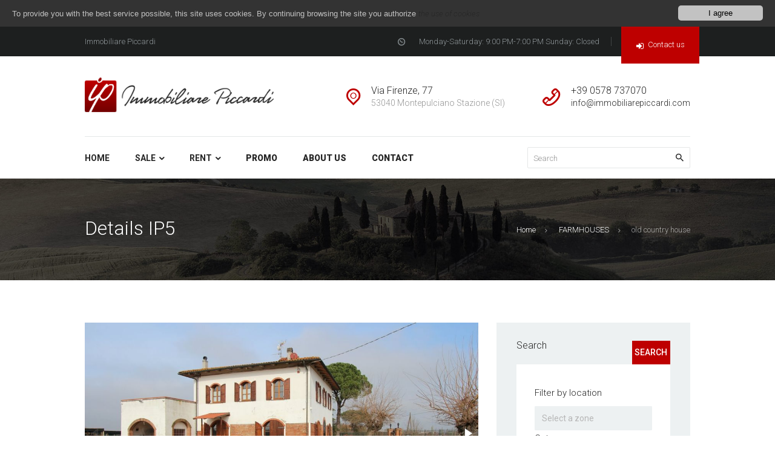

--- FILE ---
content_type: text/html; charset=UTF-8
request_url: https://www.immobiliarepiccardi.com/en/old-country-house.html
body_size: 10848
content:


<!DOCTYPE HTML>
<html lang="en" data-menu="leftalign">

<head>
<title>old country house | Immobiliare Piccardi</title>
<meta name="description" content="in the countryside of montepulciano, in a quiet, reserved area not far from the towns we offer for sale an old country house, whose renovation has bro...">
<meta name="keywords" content="">
<meta charset="utf-8">

<meta name="viewport" content="width=device-width, initial-scale=1, maximum-scale=1">

<meta name="robots" content="index, follow">
<meta name="language" content="it">
<meta name="author" content="Immobiliare Piccardi">
<!--<meta name="email" content="info@immobiliarepiccardi.com">-->
<link rel="shortcut icon" type="image/icon" href="../assets/images/favicon.ico">
<link rel="icon" type="image/png" href="../assets/images/favicon.png">
<meta name="format-detection" content="telephone=no">
<meta name="skype_toolbar" content ="skype_toolbar_parser_compatible">



<link rel="stylesheet" href="../assets/css/admin_icon.min.css" type="text/css" media="all" />
<link rel="stylesheet" href="../assets/css/styles.css" type="text/css" media="all" />
<link rel="stylesheet" href="../assets/css/jquery-ui.min.css" type="text/css" media="all" />
<link rel="stylesheet" href="../assets/css/jquery-ui-timepicker-addon.min.css" type="text/css" media="all" />
<link rel="stylesheet" href="../assets/css/settings.css" type="text/css" media="all" />
<link rel="stylesheet" href="https://fonts.googleapis.com/css?family=Open+Sans%3A300%2C400%2C600%2C700%2C800" type="text/css" media="all" />
<link rel="stylesheet" href="https://fonts.googleapis.com/css?family=Raleway%3A100%2C200%2C300%2C400%2C500%2C600%2C700%2C800%2C900" type="text/css" media="all" />
<link rel="stylesheet" href="https://fonts.googleapis.com/css?family=Droid+Serif%3A400%2C700" type="text/css" media="all" />
<link rel="stylesheet" href="../assets/css/sb-instagram.min.css" type="text/css" media="all" />
<link rel="stylesheet" href="https://maxcdn.bootstrapcdn.com/font-awesome/4.7.0/css/font-awesome.min.css" type="text/css" media="all" />
<link rel="stylesheet" href="../assets/css/settings2.css" type="text/css" media="all" />
<link rel="stylesheet" href="../assets/css/trx_addons_icons-embedded.css" type="text/css" media="all" />
<link rel="stylesheet" href="../assets/css/swiper.min.css" type="text/css" media="all" />
<link rel="stylesheet" href="../assets/css/magnific-popup.min.css" type="text/css" media="all" />
<link rel="stylesheet" href="../assets/css/trx_addons.css" type="text/css" media="all" />
<link rel="stylesheet" href="../assets/css/trx_addons.animation.css" type="text/css" media="all" />
<link rel="stylesheet" href="../assets/css/js_composer.min.css" type="text/css" media="all" />
<link rel="stylesheet" href="https://fonts.googleapis.com/css?family=Roboto%3A300%2C300italic%2C400%2C400italic%2C500%2C700%2C700italic%2C900&#038;subset=latin%2Clatin-ext" type="text/css" media="all" />
<link rel="stylesheet" href="../assets/css/fontello-embedded.css" type="text/css" media="all" />
<link rel="stylesheet" href="../assets/css/style.css" type="text/css" media="all" />
<link rel="stylesheet" href="../assets/css/__styles.css" type="text/css" media="all" />
<link rel="stylesheet" href="../assets/css/__colors.css" type="text/css" media="all" />
<link rel="stylesheet" href="../assets/css/mediaelementplayer-legacy.min.css" type="text/css" media="all" />
<link rel="stylesheet" href="../assets/css/wp-mediaelement.min.css" type="text/css" media="all" />
<link rel="stylesheet" href="../assets/css/responsive.css" type="text/css" media="all" />

<script type="text/javascript" src="../assets/js/jquery.js"></script>
<script type="text/javascript" src="../assets/js/jquery-migrate.min.js"></script>
<script type="text/javascript" src="../assets/js/lightbox.js"></script>
<script type="text/javascript" src="../assets/js/jquery.themepunch.tools.min.js"></script>
<script type="text/javascript" src="../assets/js/jquery.themepunch.revolution.min.js"></script>
<script type="text/javascript" src="../assets/js/modernizr.min.js"></script>
<script type="text/javascript">var mejsL10n = {"language":"it"};</script>
<script type="text/javascript" src="../assets/js/mediaelement-and-player.min.js"></script>
<script type="text/javascript" src="../assets/js/mediaelement-migrate.min.js"></script>
<script type="text/javascript">var _wpmejsSettings = {"pluginPath":"","classPrefix":"mejs-","stretching":"responsive"};</script>

<style type="text/css">.recentcomments a{display:inline !important;padding:0 !important;margin:0 !important;}</style>
<script type="text/javascript">function setREVStartSize(e){
	try{ var i=jQuery(window).width(),t=9999,r=0,n=0,l=0,f=0,s=0,h=0;					
		if(e.responsiveLevels&&(jQuery.each(e.responsiveLevels,function(e,f){f>i&&(t=r=f,l=e),i>f&&f>r&&(r=f,n=e)}),t>r&&(l=n)),f=e.gridheight[l]||e.gridheight[0]||e.gridheight,s=e.gridwidth[l]||e.gridwidth[0]||e.gridwidth,h=i/s,h=h>1?1:h,f=Math.round(h*f),"fullscreen"==e.sliderLayout){var u=(e.c.width(),jQuery(window).height());if(void 0!=e.fullScreenOffsetContainer){var c=e.fullScreenOffsetContainer.split(",");if (c) jQuery.each(c,function(e,i){u=jQuery(i).length>0?u-jQuery(i).outerHeight(!0):u}),e.fullScreenOffset.split("%").length>1&&void 0!=e.fullScreenOffset&&e.fullScreenOffset.length>0?u-=jQuery(window).height()*parseInt(e.fullScreenOffset,0)/100:void 0!=e.fullScreenOffset&&e.fullScreenOffset.length>0&&(u-=parseInt(e.fullScreenOffset,0))}f=u}else void 0!=e.minHeight&&f<e.minHeight&&(f=e.minHeight);e.c.closest(".rev_slider_wrapper").css({height:f})					
	}catch(d){console.log("Failure at Presize of Slider:"+d)}
	};
</script>
<style type="text/css" data-type="vc_shortcodes-custom-css">.vc_custom_1497952958515{background-color: #edf1f2 !important;}.vc_custom_1498144238941{background: #edf1f2 url(../assets/images/bg_01.jpg) !important;background-position: center !important;background-repeat: no-repeat !important;background-size: cover !important;}.vc_custom_1498143818240{margin-right: 0px !important;margin-left: 0px !important;border-right-width: 0px !important;padding-left: 0px !important;background-color: #edf1f2 !important;}.vc_custom_1492528172838{background-color: #edf1f2 !important;}.vc_custom_1497969774988{margin-right: 0px !important;margin-left: 0px !important;padding-right: 0px !important;padding-left: 0px !important;}.vc_custom_1498049855072{padding-left: 30px !important;}.vc_custom_1497970749560{margin-top: 0px !important;margin-bottom: 0px !important;}.vc_custom_1497970756690{margin-top: 0px !important;margin-bottom: 0px !important;}.vc_custom_1497970768179{margin-top: 0px !important;margin-bottom: 0px !important;}.vc_custom_1497971018262{margin-top: 0px !important;margin-bottom: 0px !important;margin-left: 10px !important;}.vc_custom_1497971353599{border-left-width: 1px !important;padding-left: 30px !important;border-left-color: #d5dcde !important;border-left-style: solid !important;}.vc_custom_1497970780220{margin-top: 0px !important;margin-bottom: 0px !important;}.vc_custom_1497970786646{margin-top: 0px !important;margin-bottom: 0px !important;}.vc_custom_1497970792014{margin-top: 0px !important;margin-bottom: 0px !important;}.vc_custom_1497970797790{margin-top: 0px !important;margin-bottom: 0px !important;}.vc_custom_1497970803389{margin-top: 0px !important;margin-bottom: 0px !important;}.vc_custom_1497970808962{margin-top: 0px !important;margin-bottom: 0px !important;}</style>
<noscript>
	<style type="text/css"> .wpb_animate_when_almost_visible { opacity: 1; }</style>
</noscript>



<link href="../assets/css/forms.css" rel="stylesheet">
<script type="text/javascript" src="../assets/js/forms.js"></script>


	
<script type="text/javascript">window.cookieconsent_options = {message: "To provide you with the best service possible, this site uses cookies. By continuing browsing the site you authorize ", learnMore: "<i>the use of cookies</i>", dismiss: "I agree", link:"content.php?page=2", theme:"dark-top"};</script>
<script type="text/javascript" src="//www.wdpro.it/cookie/cookieconsent.latest.min.js"></script>
<script>
(function(i,s,o,g,r,a,m){i['GoogleAnalyticsObject']=r;i[r]=i[r]||function(){
(i[r].q=i[r].q||[]).push(arguments)},i[r].l=1*new Date();a=s.createElement(o),
m=s.getElementsByTagName(o)[0];a.async=1;a.src=g;m.parentNode.insertBefore(a,m)
})(window,document,'script','//www.google-analytics.com/analytics.js','ga');
ga('create', 'UA-33011272-1', 'auto');
ga('send', 'pageview');
</script>
</head>
<body class="cpt_properties-template-default single single-cpt_properties body_tag scheme_default blog_mode_properties body_style_wide is_stream blog_style_excerpt sidebar_show sidebar_right header_position_default menu_style_top no_layout wpb-js-composer js-comp-ver-5.4.5 vc_responsive">

<div class="body_wrap">
	<div class="page_wrap">

		<header class="top_panel top_panel_custom top_panel_custom_367 top_panel_custom_header-1 without_bg_image scheme_default">
			<div class="vc_row wpb_row vc_row-fluid sc_layouts_row sc_layouts_row_type_narrow scheme_dark">
				<div class="wpb_column vc_column_container vc_col-sm-12 sc_layouts_column sc_layouts_column_align_center sc_layouts_column_icons_position_left">
					<div class="vc_column-inner ">
						<div class="wpb_wrapper">
							<div id="sc_content_1112929650"
								class="sc_content color_style_default sc_content_default sc_float_center sc_content_width_1_1">
								<div class="sc_content_container">
									<div class="vc_row wpb_row vc_inner vc_row-fluid vc_row-o-equal-height vc_row-o-content-middle vc_row-flex">
										<div class="wpb_column vc_column_container vc_col-sm-4 sc_layouts_column sc_layouts_column_align_left sc_layouts_column_icons_position_left">
											<div class="vc_column-inner ">
												<div class="wpb_wrapper">
													<div class="wpb_text_column wpb_content_element " >
														<div class="wpb_wrapper">
															<p>Immobiliare Piccardi</p>
														</div>
													</div>
												</div>
											</div>
										</div>
										
																				<div class="wpb_column vc_column_container vc_col-sm-8 sc_layouts_column sc_layouts_column_align_right sc_layouts_column_icons_position_left">
											<div class="vc_column-inner ">
												<div class="wpb_wrapper">
													<div class="sc_layouts_item">
														<div id="sc_layouts_iconed_text_1911579874" class="sc_layouts_iconed_text">
															<span class="sc_layouts_item_icon sc_layouts_iconed_text_icon icon-clock"></span><span class="sc_layouts_item_details sc_layouts_iconed_text_details"><span class="sc_layouts_item_details_line1 sc_layouts_iconed_text_line1"></span><span class="sc_layouts_item_details_line2 sc_layouts_iconed_text_line2">Monday-Saturday: 9:00 PM-7:00 PM Sunday: Closed</span></span>
														</div>
													</div>
													<div  class="wpb_single_image wpb_content_element vc_align_left">
														<figure class="wpb_wrapper vc_figure">
															<div class="vc_single_image-wrapper vc_box_border_grey"><img width="1" height="15" src="../assets/images/delimer.png" class="vc_single_image-img attachment-full" alt="" /></div>
														</figure>
													</div>
													<div class="sc_layouts_item">
														<div id="sc_layouts_login_327729090" class="sc_layouts_login"><a href="contact.php" class=" trx_addons_login_link "><span class="sc_layouts_item_details sc_layouts_login_details"><span class="sc_layouts_item_details_line2 sc_layouts_iconed_text_line2">Contact us </span></span></a></div>
													</div>
												</div>
											</div>
										</div>
																				
									</div>
								</div>
							</div>
						</div>
					</div>
				</div>
			</div>
			
			<div data-vc-full-width="true" data-vc-full-width-init="false" class="vc_row wpb_row vc_row-fluid sc_layouts_row sc_layouts_row_type_normal">
				<div class="wpb_column vc_column_container vc_col-sm-12 sc_layouts_column_icons_position_left">
					<div class="vc_column-inner ">
						<div class="wpb_wrapper">
							<div id="sc_content_22358431"
								class="sc_content color_style_default sc_content_default sc_float_center sc_content_width_1_1">
								<div class="sc_content_container">
									<div class="vc_row wpb_row vc_inner vc_row-fluid vc_row-o-equal-height vc_row-o-content-middle vc_row-flex">
										<div class="wpb_column vc_column_container vc_col-sm-4 sc_layouts_column sc_layouts_column_align_left sc_layouts_column_icons_position_left">
											<div class="vc_column-inner ">
												<div class="wpb_wrapper">
													<div class="sc_layouts_item">
														<a href="index.php" id="sc_layouts_logo_2076360613" class="sc_layouts_logo sc_layouts_logo_default"><img class="logo_image" src="../assets/images/logo.png" alt="" width="129" height="45"></a>
													</div>
												</div>
											</div>
										</div>
										<div class="wpb_column vc_column_container vc_col-sm-8 sc_layouts_column sc_layouts_column_align_right sc_layouts_column_icons_position_left">
											<div class="vc_column-inner ">
												<div class="wpb_wrapper">
													<div class="sc_layouts_item">
														<div id="sc_layouts_iconed_text_51447396" class="sc_layouts_iconed_text">
															<span class="sc_layouts_item_icon sc_layouts_iconed_text_icon icon-location-outline"></span><span class="sc_layouts_item_details sc_layouts_iconed_text_details"><span class="sc_layouts_item_details_line1 sc_layouts_iconed_text_line1">Via Firenze, 77</span><span class="sc_layouts_item_details_line2 sc_layouts_iconed_text_line2">53040 Montepulciano Stazione (SI)</span></span>
														</div>
													</div>
													<div class="sc_layouts_item">
														<div id="sc_layouts_iconed_text_552638335" class="sc_layouts_iconed_text">
															<span class="sc_layouts_item_icon sc_layouts_iconed_text_icon icon-phone-outline"></span><span class="sc_layouts_item_details sc_layouts_iconed_text_details"><span class="sc_layouts_item_details_line1 sc_layouts_iconed_text_line1">+39 0578 737070</span><span class="sc_layouts_item_details_line2 sc_layouts_iconed_text_line2"><a href="mailto:info@immobiliarepiccardi.com">info@immobiliarepiccardi.com</a></span></span>
														</div>
													</div>
												</div>
											</div>
										</div>
									</div>
								</div>
							</div>
						</div>
					</div>
				</div>
			</div>
			<div class="vc_row-full-width vc_clearfix"></div>
			<div class="vc_row wpb_row vc_row-fluid sc_layouts_row sc_layouts_row_type_compact sc_layouts_row_fixed">
				<div class="wpb_column vc_column_container vc_col-sm-12 sc_layouts_column sc_layouts_column_align_center sc_layouts_column_icons_position_left">
					<div class="vc_column-inner ">
						<div class="wpb_wrapper">
							<div id="sc_content_245565343"
								class="sc_content color_style_default sc_content_default sc_float_center sc_content_width_1_1">
								<div class="sc_content_container">
									<div class="vc_separator wpb_content_element vc_separator_align_center vc_sep_width_100 vc_sep_pos_align_center vc_separator_no_text vc_custom_1494944304106  vc_custom_1494944304106" ><span class="vc_sep_holder vc_sep_holder_l"><span  style="border-color:#e5e7e7;" class="vc_sep_line"></span></span><span class="vc_sep_holder vc_sep_holder_r"><span  style="border-color:#e5e7e7;" class="vc_sep_line"></span></span></div>
									<div class="vc_row wpb_row vc_inner vc_row-fluid vc_row-o-equal-height vc_row-o-content-middle vc_row-flex">
										<div class="wpb_column vc_column_container vc_col-sm-8 sc_layouts_column sc_layouts_column_align_left sc_layouts_column_icons_position_left">
											<div class="vc_column-inner ">
												<div class="wpb_wrapper">
													<div class="sc_layouts_item">
													
													
													
														<nav id="sc_layouts_menu_469156335" class="sc_layouts_menu sc_layouts_menu_default menu_hover_slide_line hide_on_mobile" data-animation-in="fadeInUpSmall" data-animation-out="fadeOutDownSmall">
															<ul id="menu-main-menu" class="sc_layouts_menu_nav">

																<li class="menu-item current-menu-ancestor current-menu-item current_page_item"><a href="index.php"><span>Home</span></a></li>	<li class="menu-item current-menu-ancestor current-menu-item current_page_item menu-item-has-children"><a href="#"><span>SALE </span></a>
<ul class="sub-menu">
<li class="menu-item"><a href="articles.php?tipologia=1&categoria=23">APARTMENTS (23)</a></li>
<li class="menu-item"><a href="articles.php?tipologia=1&categoria=25">FARMHOUSES  (21)</a></li>
<li class="menu-item"><a href="articles.php?tipologia=1&categoria=28">LAND (1)</a></li>
<li class="menu-item"><a href="articles.php?tipologia=1&categoria=61">Semi detached house (7)</a></li>
<li class="menu-item"><a href="articles.php?tipologia=1&categoria=33">SINGLE HOME (14)</a></li>
<li class="menu-item"><a href="articles.php?tipologia=1&categoria=62">terraced house (3)</a></li>
</ul>
</li>
<li class="menu-item current-menu-ancestor current-menu-item current_page_item menu-item-has-children"><a href="#"><span>RENT</span></a>
<ul class="sub-menu">
<li class="menu-item"><a href="articles.php?tipologia=2&categoria=58">HOLIDAY HOME  (1)</a></li>
</ul>
</li>
															
																<li class="menu-item "><a href="articles.php?offerta=1">Promo</a></li>
<li class="menu-item "><a href="content.php?page=5">About us</a></li>
<li class="menu-item "><a href="contact.php">Contact</a></li>
															</ul>
														</nav>

														
														<div class="sc_layouts_iconed_text sc_layouts_menu_mobile_button">
															<a class="sc_layouts_item_link sc_layouts_iconed_text_link" href="#"><span class="sc_layouts_item_icon sc_layouts_iconed_text_icon trx_addons_icon-menu"></span></a>
														</div>
														
														
													</div>
												</div>
											</div>
										</div>
										<div class="wpb_column vc_column_container vc_col-sm-4 sc_layouts_column sc_layouts_column_align_right sc_layouts_column_icons_position_left">
											<div class="vc_column-inner ">
												<div class="wpb_wrapper">
													<div class="sc_layouts_item">
														<div id="sc_layouts_search_1573769022" class="sc_layouts_search">
															<div class="search_wrap search_style_normal layouts_search">
																<div class="search_form_wrap">
																	<form role="search" method="get" class="search_form" action="articles.php">
																		<input type="text" class="search_field" placeholder="Search" value="" name="word">
																		<button type="submit" class="search_submit trx_addons_icon-search"></button>
																	</form>
																</div>
															</div>
														</div>

													</div>
												</div>
											</div>
										</div>
									</div>
								</div>
							</div>

						</div>
					</div>
				</div>
			</div>

		</header>


	<div class="menu_mobile_overlay"></div>
	
	
	<div class="menu_mobile menu_mobile_fullscreen scheme_dark">
		<div class="menu_mobile_inner">
			<a class="menu_mobile_close icon-cancel"></a><a class="sc_layouts_logo" href="#"><span class="logo_text">Immobiliare Piccardi</span></a>
			<nav class="menu_mobile_nav_area">
				<ul id="menu_mobile-main-menu" class="">
					<li class="menu-item current-menu-ancestor current-menu-item current_page_item"><a href="index.php"><span>Home</span></a></li>	<li class="menu-item current-menu-ancestor current-menu-item current_page_item menu-item-has-children"><a href="#"><span>SALE </span></a>
<ul class="sub-menu">
<li class="menu-item"><a href="articles.php?tipologia=1&categoria=23">APARTMENTS (23)</a></li>
<li class="menu-item"><a href="articles.php?tipologia=1&categoria=25">FARMHOUSES  (21)</a></li>
<li class="menu-item"><a href="articles.php?tipologia=1&categoria=28">LAND (1)</a></li>
<li class="menu-item"><a href="articles.php?tipologia=1&categoria=61">Semi detached house (7)</a></li>
<li class="menu-item"><a href="articles.php?tipologia=1&categoria=33">SINGLE HOME (14)</a></li>
<li class="menu-item"><a href="articles.php?tipologia=1&categoria=62">terraced house (3)</a></li>
</ul>
</li>
<li class="menu-item current-menu-ancestor current-menu-item current_page_item menu-item-has-children"><a href="#"><span>RENT</span></a>
<ul class="sub-menu">
<li class="menu-item"><a href="articles.php?tipologia=2&categoria=58">HOLIDAY HOME  (1)</a></li>
</ul>
</li>
				
					<li class="menu-item "><a href="articles.php?offerta=1">Promo</a></li>
<li class="menu-item "><a href="content.php?page=5">About us</a></li>
<li class="menu-item "><a href="contact.php">Contact</a></li>
				</ul>
			</nav>
			<div class="search_wrap search_style_normal search_mobile">
				<div class="search_form_wrap">
					<form role="search" method="get" class="search_form" action="articles.php">
						<input type="text" class="search_field" placeholder="Search" value="" name="word">
						<button type="submit" class="search_submit trx_addons_icon-search"></button>
					</form>
				</div>
			</div>
			<div class="socials_mobile">
				<a target="_blank" href="#" class="social_item social_item_style_icons social_item_type_icons"><span class="social_icon social_facebook"><span class="icon-facebook"></span></span></a>
				<a target="_blank" href="#" class="social_item social_item_style_icons social_item_type_icons"><span class="social_icon social_twitter"><span class="icon-twitter"></span></span></a>
				<a target="_blank" href="#" class="social_item social_item_style_icons social_item_type_icons"><span class="social_icon social_linkedin"><span class="icon-linkedin"></span></span></a>
				<a target="_blank" href="#" class="social_item social_item_style_icons social_item_type_icons"><span class="social_icon social_google"><span class="icon-google"></span></span></a>
				<a target="_blank" href="#" class="social_item social_item_style_icons social_item_type_icons"><span class="social_icon social_vine"><span class="icon-vine"></span></span></a>
			</div>
		</div>
	</div>






<div class="vc_row wpb_row vc_row-fluid vc_custom_1495021773310 vc_row-has-fill sc_layouts_hide_on_frontpage scheme_dark" style="margin-bottom:70px!important;">
	<div class="wpb_column vc_column_container vc_col-sm-12 sc_layouts_column_icons_position_left">
		<div class="vc_column-inner ">
			<div class="wpb_wrapper">
				<div class="vc_empty_space" style="height: 2em"><span class="vc_empty_space_inner"></span></div>
				<div class="vc_empty_space hide_on_mobile hide_on_tablet" style="height: 2.1em" ><span class="vc_empty_space_inner"></span></div>
				<div id="sc_content_543534831"
					class="sc_content color_style_default sc_content_default sc_float_center sc_content_width_1_1">
					<div class="sc_content_container">
						<div class="sc_layouts_item">
							<div id="sc_layouts_title_1494585963" class="sc_layouts_title">
								<div class="sc_layouts_title_title">
									<h1 class="sc_layouts_title_caption">Details IP5</h1>
								</div>
								<div class="sc_layouts_title_breadcrumbs">
									<div class="breadcrumbs">
										<a class="breadcrumbs_item home" href="index.php">Home</a><span class="breadcrumbs_delimiter"></span>
										<a class="breadcrumbs_item home" href="articles.php?tipologia=1&categoria=25">FARMHOUSES </a><span class="breadcrumbs_delimiter"></span>
										<span class="breadcrumbs_item current">old country house</li></span>
									</div>									
								</div>
							</div>
						</div>
					</div>
				</div>
				<div class="vc_empty_space hide_on_mobile hide_on_tablet" style="height: 2.4em"><span class="vc_empty_space_inner"></span></div>
				<div class="vc_empty_space" style="height: 2em"><span class="vc_empty_space_inner"></span></div>
			</div>
		</div>
	</div>
</div>

<div class="page_content_wrap scheme_default">
	<div class="content_wrap">
		<div class="content">
			<article class="properties_page itemscope cpt_properties type-cpt_properties status-publish hentry">
				<section class="properties_page_section properties_page_header">

					<div class="properties_page_featured">
					<div class="thumbnail push-bottom">
<link  href="../assets/fotorama/fotorama.css" rel="stylesheet">
<script src="../assets/fotorama/fotorama.js"></script>
<div class="fotorama" data-transition="slide" data-width="100%" data-navposition="bottom"
 data-arrows="true" data-shuffle="false" data-swipe="false" data-nav="thumbs" data-autoplay="false">
<img src="/images/thumbs/phpThumb.php?q=80&amp;w=1024&amp;h=576&amp;zc=C&amp;src=/images/g_20210302184326.jpg" class="size-large" width="1024" height="576"><img src="/images/thumbs/phpThumb.php?q=80&amp;w=1024&amp;h=576&amp;zc=C&amp;src=/images/g_20210303162903.jpg" class="size-large" width="1024" height="576"><img src="/images/thumbs/phpThumb.php?q=80&amp;w=1024&amp;h=576&amp;zc=C&amp;src=/images/g_202211071033109483.jpg" class="size-large" width="1024" height="576"><img src="/images/thumbs/phpThumb.php?q=80&amp;w=1024&amp;h=576&amp;zc=C&amp;src=/images/g_202211071032454810.jpg" class="size-large" width="1024" height="576"><img src="/images/thumbs/phpThumb.php?q=80&amp;w=1024&amp;h=576&amp;zc=C&amp;src=/images/g_20210302182200.jpg" class="size-large" width="1024" height="576"><img src="/images/thumbs/phpThumb.php?q=80&amp;w=1024&amp;h=576&amp;zc=C&amp;src=/images/g_202211071030366614.jpg" class="size-large" width="1024" height="576"><img src="/images/thumbs/phpThumb.php?q=80&amp;w=1024&amp;h=576&amp;zc=C&amp;src=/images/g_20210302182119.jpg" class="size-large" width="1024" height="576"><img src="/images/thumbs/phpThumb.php?q=80&amp;w=1024&amp;h=576&amp;zc=C&amp;src=/images/g_202211071030019670.jpg" class="size-large" width="1024" height="576"><img src="/images/thumbs/phpThumb.php?q=80&amp;w=1024&amp;h=576&amp;zc=C&amp;src=/images/g_202211071030152669.jpg" class="size-large" width="1024" height="576"><img src="/images/thumbs/phpThumb.php?q=80&amp;w=1024&amp;h=576&amp;zc=C&amp;src=/images/g_20210302182747.jpg" class="size-large" width="1024" height="576"><img src="/images/thumbs/phpThumb.php?q=80&amp;w=1024&amp;h=576&amp;zc=C&amp;src=/images/g_202211071029243774.jpg" class="size-large" width="1024" height="576"><img src="/images/thumbs/phpThumb.php?q=80&amp;w=1024&amp;h=576&amp;zc=C&amp;src=/images/g_20210302182822.jpg" class="size-large" width="1024" height="576"><img src="/images/thumbs/phpThumb.php?q=80&amp;w=1024&amp;h=576&amp;zc=C&amp;src=/images/g_20210302182910.jpg" class="size-large" width="1024" height="576"><img src="/images/thumbs/phpThumb.php?q=80&amp;w=1024&amp;h=576&amp;zc=C&amp;src=/images/g_20210302183000.jpg" class="size-large" width="1024" height="576"><img src="/images/thumbs/phpThumb.php?q=80&amp;w=1024&amp;h=576&amp;zc=C&amp;src=/images/g_202211071028226438.jpg" class="size-large" width="1024" height="576"><img src="/images/thumbs/phpThumb.php?q=80&amp;w=1024&amp;h=576&amp;zc=C&amp;src=/images/g_20210302183153.jpg" class="size-large" width="1024" height="576"><img src="/images/thumbs/phpThumb.php?q=80&amp;w=1024&amp;h=576&amp;zc=C&amp;src=/images/g_20210302183240.jpg" class="size-large" width="1024" height="576"><img src="/images/thumbs/phpThumb.php?q=80&amp;w=1024&amp;h=576&amp;zc=C&amp;src=/images/g_20210302183420.jpg" class="size-large" width="1024" height="576"><img src="/images/thumbs/phpThumb.php?q=80&amp;w=1024&amp;h=576&amp;zc=C&amp;src=/images/g_20210302183327.jpg" class="size-large" width="1024" height="576"><img src="/images/thumbs/phpThumb.php?q=80&amp;w=1024&amp;h=576&amp;zc=C&amp;src=/images/g_20210302183500.jpg" class="size-large" width="1024" height="576"><img src="/images/thumbs/phpThumb.php?q=80&amp;w=1024&amp;h=576&amp;zc=C&amp;src=/images/g_20210302183800.jpg" class="size-large" width="1024" height="576"><img src="/images/thumbs/phpThumb.php?q=80&amp;w=1024&amp;h=576&amp;zc=C&amp;src=/images/g_20210302183843.jpg" class="size-large" width="1024" height="576"><img src="/images/thumbs/phpThumb.php?q=80&amp;w=1024&amp;h=576&amp;zc=C&amp;src=/images/g_20210302184001.jpg" class="size-large" width="1024" height="576"><img src="/images/thumbs/phpThumb.php?q=80&amp;w=1024&amp;h=576&amp;zc=C&amp;src=/images/g_20210302183918.jpg" class="size-large" width="1024" height="576"><img src="/images/thumbs/phpThumb.php?q=80&amp;w=1024&amp;h=576&amp;zc=C&amp;src=/images/g_20210302184047.jpg" class="size-large" width="1024" height="576"><img src="/images/thumbs/phpThumb.php?q=80&amp;w=1024&amp;h=576&amp;zc=C&amp;src=/images/g_20210302184228.jpg" class="size-large" width="1024" height="576"><img src="/images/thumbs/phpThumb.php?q=80&amp;w=1024&amp;h=576&amp;zc=C&amp;src=/images/g_202211071032208430.jpg" class="size-large" width="1024" height="576"><img src="/images/thumbs/phpThumb.php?q=80&amp;w=1024&amp;h=576&amp;zc=C&amp;src=/images/g_20210302184431.jpg" class="size-large" width="1024" height="576"></div>
</div>
					</div>
					
					<div class="properties_page_title_wrap">
						<h3 class="properties_page_title">old country house</h3>
						<div class="properties_page_title_address"><span class="properties_address">Toscana, Siena, Montepulciano</span></div>
						<div class="properties_page_title_meta">
							<div class="properties_page_title_price"><span class="properties_price"><span class="properties_price_data properties_price1"> &euro; 350.000,00</span></span></div>
							<div class="post_meta">
								<a href="#" class="post_meta_item post_counters_item post_counters_views trx_addons_icon-eye"><span class="post_counters_number">5984</span></a>
							</div>
						</div>
					</div>
				</section>
				

				
				<section id="properties_page_tabs_description_content" class="properties_page_section properties_page_content entry-content" itemprop="articleBody">
					<p>In the countryside of Montepulciano, in a quiet, reserved area not far from the towns we offer for sale an old country house, whose renovation has brought modernity but preserving the characteristic features of the building.Entering the house on the ground floor we find the characteristic living room, with two fireplaces, very large and bright from which you can enjoy the garden, a sitting room, the eat-in kitchen with fireplace, a pantry, a closet and the bathroom, the garage and service center which can be accessed from inside the building. On the first floor, which can be reached via the old staircase embellished with a precious wood cladding, we find the sleeping area, a master bedroom with large private bathroom that gives access to the terrace which with a few works can become a splendid sun terrace from which you can admire the surrounding landscape, on the floor two double bedrooms, a bathroom and a bedroom used as a dressing room.The attic has a practicable attic useful to be used as a storage room.The house is in excellent maintenance conditions. Maintenance that is constantly carried out, the master bathroom has been completely renovated, the finishes of the building are highly sought after and valuable.The house has a video surveillance system, and a well water purification system.The property also includes land where in one part boxes for dogs or cats have been built according to current regulations and suitable both for those who love animals and need space, and for those who carry out a breeding activity.The boxes are located in an area completely fenced, equipped with lighting for the night, all built to measure for animals, are equipped with heating.The land belonging to the house and the boxes is completely fenced.Living area 214 square metersGarage area 37 square metersBox area 43 square metersLand surface 9371 square meters</p>
				</section>

				
				
				<section id="properties_page_tabs_details_content" class="properties_page_section properties_page_details">
					<h4 class="properties_page_section_title">Details</h4>


					<span class="properties_page_section_item"><span class="properties_page_label">Surface: </span> <span class="properties_page_data">294.00 mq.</strong> (ft.: 3164.616)</span></span><span class="properties_page_section_item"><span class="properties_page_label">State: </span> <span class="properties_page_data">perfect</span></span><span class="properties_page_section_item"><span class="properties_page_label">Levels: </span> <span class="properties_page_data">on 2 levels</span></span><span class="properties_page_section_item"><span class="properties_page_label">Garage: </span> <span class="properties_page_data">Yes</span></span><span class="properties_page_section_item"><span class="properties_page_label">Energy Class: </span> <span class="properties_page_data">G > 160 Kwh/mq</span></span>
				</section>

				
								
				

			</article>

			
			<section class="comments_wrap">
				<span class="blog_separator"></span>
				<div class="comments_form_wrap">
					<div class="comments_form">
						<div id="respond" class="comment-respond">
							<h3 class="section_title comments_form_title">Request Info</h3>
							
								<link href="../assets/css/forms.css" rel="stylesheet">
<form class="comment-form" id="form1">
<input type="hidden" name="codice" value="1046">
<div class="success"><span>Message forwarded successfully!<strong><br>Thank you for contacting us.</strong></span></div>
<label class="name"><input class="" type="text" value="Name and surname"><span class="error_wdp">* Invalid name and surname</span> <span class="empty_wdp">* Mandatory field</span></label><label class="email"><input class="" type="text" value="Email"><span class="error_wdp">* Invalid email address</span> <span class="empty_wdp">* Mandatory field</span></label><label class="phone notRequired"><input class="" type="text" value="Phone"><span class="error_wdp">* Invalid phone</span> <span class="empty_wdp">* Mandatory field</span></label><label class="message notRequired"><textarea style="height:120px;"></textarea><span class="error_wdp">* The message is too short.</span> <span class="empty_wdp">* Mandatory field</span></label><div class="privacy_accept" style="color:#222;"> By clicking the submit button, you agree inherently on the processing of personal data as per article 13 of the D.LGS. n. 196/2003.</span></div><br><p class="form-submit"><a href="#" class="button-wdp" data-type="submit">Send Message</a></p>
</form>
<script type="text/javascript" src="../assets/js/forms.js"></script>
<script type="text/javascript">jQuery('#form1').forms({ownerEmail:'#'})</script>
							

						</div>
					</div>
				</div>
			</section>
			
		</div>
		


<div class="sidebar right widget_area" role="complementary">
	<div class="sidebar_inner">
		
				

		
		<aside id="trx_addons_widget_properties_search-2" class="widget widget_properties_search">
			<h5 class="widget_title">Search</h5>
			<div
				id="custom_widgets_1"	class="sc_form properties_search_opened properties_search properties_search_vertical">
				<form class="properties_search_form sc_form_form sc_form_custom " action="articles.php" method="get">
					<div class="properties_search_basic">
						<div class="sc_form_field sc_form_field_properties_keyword sc_form_field_text optional">
							<span class="sc_form_field_title">Filter by location</span>
							<div class="sc_form_field_wrap">
								<div id="bloodhound">
									<input name="loc" value="" class="form-control typeahead" type="text" placeholder="Select a zone" style="width:100%;padding:11px;border:1px solid #CCC;">
								</div>
									
								<input name="regione" type="hidden" value="">	
								<input name="provincia" type="hidden" value="">	
								<input name="comune" type="hidden" value="">							
							</div>
						</div>
						<div class="sc_form_field sc_form_field_properties_country sc_form_field_select optional">
							<span class="sc_form_field_title">Category</span>
							<div class="sc_form_field_wrap">
								<select class="trx_addons_country_selector" name="categoria"><option value="">Select a category</option><option value="28" >LAND</option><option value="61" >Semi detached house</option><option value="62" >terraced house</option><option value="58" >HOLIDAY HOME </option><option value="33" >SINGLE HOME</option><option value="25" >FARMHOUSES </option><option value="23" >APARTMENTS</option></select>
							</div>
						</div>
						
						<div class="sc_form_field sc_form_field_properties_country sc_form_field_select optional">
							<span class="sc_form_field_title">Price</span>
							<div class="sc_form_field_wrap">
								<select class="trx_addons_country_selector" name="price_range"><option value="">Price</option><option value="1.00-50000.00" >from 0 a 50.000,00 Euro</option><option value="50000.00-100000.00" >da 50.000,00  a 100.000,00 Euro</option><option value="100000.00-200000.00" >da 100.000,00  a 200.000,00 Euro</option><option value="200000.00-300000.00" >da 200.000,00  a 300.000,00 Euro</option><option value="300000.00-500000.00" >da 300.000,00  a 500.000,00 Euro</option><option value="500000.00-1000000.00" >da 500.000,00  a 1.000.000,00 Euro</option><option value="1000000.00-2000000.00" >da 1.000.000,00  a 2.000.000,00 Euro</option><option value="2000000.00-3000000.00" >da 2.000.000,00  a 3.000.000,00 Euro</option><option value="3000000.00-4000000.00" >da 3.000.000,00  a 4.000.000,00 Euro</option><option value="4000000.00-5000000.00" >da 4.000.000,00  a 5.000.000,00 Euro</option><option value="5000000.00-99999999.99" >da 5.000.000,00  to no limit</option></select>
							</div>
						</div>
						
						<div class="sc_form_field sc_form_field_properties_country sc_form_field_select optional">
							<span class="sc_form_field_title">State</span>
							<div class="sc_form_field_wrap">
								<select class="trx_addons_country_selector" name="stato"><option value="">State</option><option value="5" >habitable</option><option value="27" >unfinished</option><option value="1" >furnished</option><option value="3" >nicely furnished</option><option value="12" >good</option><option value="23" >to be finished internally</option><option value="26" >be restored</option><option value="13" >in need of internal work</option><option value="19" >to be restored</option><option value="11" >to be restored internally</option><option value="9" >new construction</option><option value="7" >soon te be constructed</option><option value="6" >recently constructed</option><option value="8" >under construction</option><option value="22" >Under restoration</option><option value="4" >not furnished</option><option value="10" >perfect</option><option value="25" ></option><option value="2" >restored</option><option value="14" >semi-furnished</option></select>
							</div>
						</div>						
					
						<div class="sc_form_field sc_form_field_properties_country sc_form_field_select optional">
							<span class="sc_form_field_title">Surface</span>
							<div class="sc_form_field_wrap">
								<select class="trx_addons_country_selector" name="surface_range"><option value="">Surface</option><option value="1-50" >from 0 a 50 MQ</option><option value="50-100" >da 50 MQ a 100 MQ</option><option value="100-150" >da 100 MQ a 150 MQ</option><option value="150-200" >da 150 MQ a 200 MQ</option><option value="200-250" >da 200 MQ a 250 MQ</option><option value="250-300" >da 250 MQ a 300 MQ</option><option value="300-400" >da 300 MQ a 400 MQ</option><option value="400-500" >da 400 MQ a 500 MQ</option><option value="500-100000000" >da 500 MQ to no limit</option></select>
							</div>
						</div>		
						<button class="properties_search_button" title="Start search">Search</button>
					</div>

					
										
				</form>
			</div>
		</aside>
		

		<aside class="widget widget_categories"><h5 class="widget_title">SALE </h5><ul>
<li class="cat-item"><a href="articles.php?tipologia=1&categoria=23">APARTMENTS (23)</a></li>
<li class="cat-item"><a href="articles.php?tipologia=1&categoria=25">FARMHOUSES  (21)</a></li>
<li class="cat-item"><a href="articles.php?tipologia=1&categoria=28">LAND (1)</a></li>
<li class="cat-item"><a href="articles.php?tipologia=1&categoria=61">Semi detached house (7)</a></li>
<li class="cat-item"><a href="articles.php?tipologia=1&categoria=33">SINGLE HOME (14)</a></li>
<li class="cat-item"><a href="articles.php?tipologia=1&categoria=62">terraced house (3)</a></li>
</ul>
</aside>
<aside class="widget widget_categories"><h5 class="widget_title">RENT</h5><ul>
<li class="cat-item"><a href="articles.php?tipologia=2&categoria=58">HOLIDAY HOME  (1)</a></li>
</ul>
</aside>
	
			
		
		
	</div>
</div>






























	</div>
</div>

			

<footer class="footer_wrap footer_custom footer_custom_335 footer_custom_footer scheme_dark">
	<div class="vc_row wpb_row vc_row-fluid vc_custom_1498036531335 vc_row-has-fill">
		<div class="wpb_column vc_column_container vc_col-sm-12 sc_layouts_column_icons_position_left">
			<div class="vc_column-inner ">
				<div class="wpb_wrapper">
					<div class="vc_empty_space"   style="height: 2em" ><span class="vc_empty_space_inner"></span></div>
					<div class="vc_empty_space"   style="height: 1.95em" ><span class="vc_empty_space_inner"></span></div>
					<div id="sc_content_144941159"
						class="sc_content color_style_default sc_content_default sc_float_center sc_content_width_1_1">
						<div class="sc_content_container">
							<div class="vc_row wpb_row vc_inner vc_row-fluid">
								<div class="wpb_column vc_column_container vc_col-sm-3 sc_layouts_column_icons_position_left">
									<div class="vc_column-inner ">
										<div class="wpb_wrapper">
											<div class="sc_layouts_item">
												<div id="widget_contacts_2124557617" class="widget_area sc_widget_contacts vc_widget_contacts wpb_content_element">
													<aside id="widget_contacts_2124557617_widget" class="widget widget_contacts">
														<div class="contacts_wrap">
															<div class="contacts_logo"><img src="../assets/images/footer-logo-default.png" alt="" width="240"></div>
															<div class="contacts_description">
																<p>Our organization aims to ensure a professional real estate service regardless of the type and price range.</p>
															</div>
															<div class="contacts_socials socials_wrap">
																<a href="https://www.facebook.com/immobiliarepiccardi/" target="_blank" class="social_item social_item_style_icons social_item_type_icons"><span class="social_icon social_facebook"><span class="icon-facebook"></span></span></a>
<a href="https://twitter.com/AgenziaPiccardi" target="_blank" class="social_item social_item_style_icons social_item_type_icons"><span class="social_icon social_twitter"><span class="icon-twitter"></span></span></a>
<a href="https://www.instagram.com/immobiliarepiccardi/" target="_blank" class="social_item social_item_style_icons social_item_type_icons"><span class="social_icon social_instagramm"><span class="icon-instagramm"></span></span></a>
<a href="https://www.linkedin.com/in/immobiliare-piccardi-5bb794197/" target="_blank" class="social_item social_item_style_icons social_item_type_icons"><span class="social_icon social_linkedin"><span class="icon-linkedin"></span></span></a>
															</div>
														</div>
													</aside>
												</div>
											</div>
										</div>
									</div>
								</div>
								
								<div class="wpb_column vc_column_container vc_col-sm-3 sc_layouts_column_icons_position_left">
									<div class="vc_column-inner ">
										<div class="wpb_wrapper">
											<div class="vc_empty_space"   style="height: 0.55em" ><span class="vc_empty_space_inner"></span></div>
											<div  class="vc_wp_custommenu wpb_content_element">
												<div class="widget widget_nav_menu">
													<h2 class="widgettitle">Categories</h2>
													<div class="menu-useful-links-container">
														<ul id="menu-useful-links" class="menu">
															<li class="menu-item"><a href="articles.php?categoria=23">APARTMENTS (36)</a></li><li class="menu-item"><a href="articles.php?categoria=42">HOUSE  (2)</a></li><li class="menu-item"><a href="articles.php?categoria=33">SINGLE HOME (18)</a></li>														</ul>
													</div>
												</div>
											</div>
										</div>
									</div>
								</div>

								<div class="wpb_column vc_column_container vc_col-sm-3 sc_layouts_column_icons_position_left">
									<div class="vc_column-inner ">
										<div class="wpb_wrapper">
											<div class="vc_empty_space"   style="height: 0.55em" ><span class="vc_empty_space_inner"></span></div>
											<div  class="vc_wp_custommenu wpb_content_element">
												<div class="widget widget_nav_menu">
													<h2 class="widgettitle">&nbsp;</h2>
													<div class="menu-useful-links-container">
														<ul id="menu-useful-links" class="menu">
															<li class="menu-item"><a href="articles.php?categoria=25">FARMHOUSES  (30)</a></li><li class="menu-item"><a href="articles.php?categoria=28">LAND (3)</a></li><li class="menu-item"><a href="articles.php?categoria=62">Terraced house (4)</a></li>														</ul>
													</div>
												</div>
											</div>
										</div>
									</div>
								</div>
								
								<div class="wpb_column vc_column_container vc_col-sm-3 sc_layouts_column_icons_position_left">
									<div class="vc_column-inner ">
										<div class="wpb_wrapper">
											<div class="vc_empty_space"   style="height: 0.55em" ><span class="vc_empty_space_inner"></span></div>
											<div  class="vc_wp_custommenu wpb_content_element">
												<div class="widget widget_nav_menu">
													<h2 class="widgettitle">&nbsp;</h2>
													<div class="menu-useful-links-container">
														<ul id="menu-useful-links" class="menu">
															<li class="menu-item"><a href="articles.php?categoria=58">HOLIDAY HOME  (1)</a></li><li class="menu-item"><a href="articles.php?categoria=61">Semi detached house (10)</a></li>														</ul>
													</div>
												</div>
											</div>
										</div>
									</div>
								</div>								
								
								
								
																
								
								
								
							</div>
						</div>
					</div>
					<div class="vc_empty_space"   style="height: 2em" ><span class="vc_empty_space_inner"></span></div>
					<div class="vc_empty_space"   style="height: 1.8em" ><span class="vc_empty_space_inner"></span></div>
				</div>
			</div>
		</div>
	</div>
	<div class="vc_row wpb_row vc_row-fluid vc_custom_1495011035567 vc_row-has-fill">
		<div class="wpb_column vc_column_container vc_col-sm-12 sc_layouts_column_icons_position_left">
			<div class="vc_column-inner ">
				<div class="wpb_wrapper">
					<div id="sc_content_360749103"
						class="sc_content color_style_default sc_content_default sc_float_center sc_content_width_1_1">
						<div class="sc_content_container">
							<div class="vc_row wpb_row vc_inner vc_row-fluid">
							
								<div class="wpb_column vc_column_container vc_col-sm-12 sc_layouts_column_icons_position_left">
									<div class="vc_column-inner ">
										<div class="wpb_wrapper">
											<div  class="vc_wp_text wpb_content_element">
												<div class="widget widget_text">
													<div class="textwidget">
														<p>&copy;2018-2026 Immobiliare Piccardi  - P.Iva: 01507490520 - <a href="content.php?page=2" style="color:#FFF;">Privacy Policy</a> - Powered by&nbsp;<a style="color:#FFF;" href="http://www.webdesignproduction.it" target="_blank">WebDesignProduction</a></p>
													</div>
												</div>
											</div>
										</div>
									</div>
								</div>

							</div>
						</div>
					</div>
				</div>
			</div>
		</div>
	</div>
</footer>



</div>
</div>



<script type="text/javascript">
function revslider_showDoubleJqueryError(sliderID) {
	var errorMessage = "<span style='font-size:16px;color:#BC0C06;'>Errore Slider</span>";
		jQuery(sliderID).show().html(errorMessage);
}
</script>

<link rel='stylesheet' id='font-awesome-css'  href='../assets/css/font-awesome.min.css' type='text/css' media='all' />
<link rel='stylesheet' id='vc_hotspot_cq_style-css' href='../assets/css/style.min.css' type='text/css' media='all' />
<link rel='stylesheet' id='tooltipster-css'  href='../assets/css/tooltipster.css' type='text/css' media='all' />
<script type='text/javascript'>var wpcf7 = {"apiSettings":{"root":"","namespace":""},"recaptcha":{"messages":{"empty":""}}};</script>
<script type='text/javascript' src='../assets/js/scripts.js'></script>
<script type='text/javascript' src='../assets/js/core.min.js'></script>
<script type='text/javascript' src='../assets/js/datepicker.min.js'></script>
<script type='text/javascript'>jQuery(document).ready(function(jQuery){jQuery.datepicker.setDefaults({"closeText":"Close","currentText":"Today","monthNames":["January","February","March","April","May","June","July","August","September","October","November","December"],"monthNamesShort":["Jan","Feb","Mar","Apr","May","Jun","Jul","Aug","Sep","Oct","Nov","Dec"],"nextText":"Next","prevText":"Previous","dayNames":["Sunday","Monday","Tuesday","Wednesday","Thursday","Friday","Saturday"],"dayNamesShort":["Sun","Mon","Tue","Wed","Thu","Fri","Sat"],"dayNamesMin":["S","M","T","W","T","F","S"],"dateFormat":"MM d, yy","firstDay":1,"isRTL":false});});</script>
<script type='text/javascript' src='../assets/js/jquery-ui-timepicker-addon.min.js'></script>
<script type='text/javascript' src='../assets/js/widget.min.js'></script>
<script type='text/javascript' src='../assets/js/mouse.min.js'></script>
<script type='text/javascript' src='../assets/js/slider.min.js'></script>
<script type='text/javascript' src='../assets/js/button.min.js'></script>
<script type='text/javascript' src='../assets/js/jquery-ui-sliderAccess.js'></script>
<script type='text/javascript' src='../assets/js/swiper.jquery.min.js'></script>

<script type='text/javascript' src='../assets/js/superfish.js'></script>
<script type='text/javascript'>
	var GOOD_HOMES_STORAGE = {"ajax_url":"","ajax_nonce":"","site_url":"","theme_url":"","site_scheme":"scheme_default","user_logged_in":"","mobile_layout_width":"","mobile_device":"","menu_side_stretch":"1","menu_side_icons":"1","background_video":"","use_mediaelements":"1","comment_maxlength":"","admin_mode":"","email_mask":"","strings":{"ajax_error":"","error_global":"","name_empty":"","name_long":"long name","email_empty":"","email_long":"","email_not_valid":"","text_empty":"","text_long":""},"alter_link_color":"#f7505c","button_hover":"default"};
</script>
<script type='text/javascript' src='../assets/js/__scripts.js'></script>
<script type='text/javascript' src='../assets/js/wp-mediaelement.min.js'></script>
<script type='text/javascript' src='../assets/js/wp-embed.min.js'></script>
<script type='text/javascript' src='../assets/js/js_composer_front.min.js'></script>
<script type='text/javascript' src='../assets/js/jquery.tooltipster.min.js'></script>
<script type='text/javascript' src='../assets/js/script.min.js'></script>
<script type='text/javascript' src='https://maps.googleapis.com/maps/api/js'></script>
<script type='text/javascript' src='../assets/js/tabs.min.js'></script>
<script type='text/javascript' src='../assets/js/effect.min.js'></script>
<script type='text/javascript' src='../assets/js/effect-fade.min.js'></script>
<script type="text/javascript">jQuery(function($){$('input[name="Date"]').datepicker({"controlType":"slider","addSliderAccess":true,"sliderAccessArgs":{"touchonly":true},"stepHour":1,"stepMinute":1,"stepSecond":1}).datepicker('option', 'minDate', "").datepicker('option', 'maxDate', "").datepicker('refresh');});</script>
<script type="text/javascript">
	jQuery(function($){
		$('input[name="Time"]').timepicker({"addSliderAccess":true,"sliderAccessArgs":{"touchonly":true}}).timepicker('refresh');
	});
</script>
<a href="#" class="trx_addons_scroll_to_top trx_addons_icon-up" title="Scroll to top"></a>
<style type="text/css" id="trx_addons-inline-styles-inline-css">.vc_custom_1495021773310{background-image: url(../assets/images/property_list.jpg) !important;background-position: center !important;background-repeat: no-repeat !important;background-size: cover !important;}.vc_custom_1494944304106{margin-top: 0px !important;margin-bottom: 0px !important;}.vc_custom_1492590150655{background-color: #1c1e1e !important;}.vc_custom_1496839429314{background-image: url(../assets/images/img_free.jpg) !important;background-position: center !important;background-repeat: no-repeat !important;background-size: cover !important;}.vc_custom_1495452185317{background-image: url(../assets/images/bg_03.jpg) !important;background-position: center !important;background-repeat: no-repeat !important;background-size: cover !important;}.vc_custom_1498036531335{background-color: #181a1b !important;}.vc_custom_1495011035567{background-color: #232627 !important;}</style>



	
<link type="text/css" rel="stylesheet" href="../assets/typeaheadjs/typeaheadjs.css">
<script type="text/javascript" src="../assets/typeaheadjs/typeahead.bundle.min.js"></script>
<script type="text/javascript">
var localitaSelezionata = false;
$(function() {
	var localitaValida = false;
	localitaSelezionata = localitaValida;
	var states = new Bloodhound({datumTokenizer: Bloodhound.tokenizers.obj.whitespace('value'), queryTokenizer: Bloodhound.tokenizers.whitespace, prefetch: 'ajax_zone.php?date=1768663157'});
	$('#bloodhound .typeahead').typeahead({hint: true, highlight: true,	minLength: 1}, {name: 'states', display: 'value', source: states, limit: 10}).on('typeahead:change', function(obj, datum) {
		if (!localitaValida) {
			$('input[name="localita"]').val('');
		}
		localitaValida = false;
	}).on('typeahead:selected', function(obj, datum) {
		localitaValida = true;
		svuotaLocalita();
		var res = datum.value.split(', ');
		res.reverse();
				if (res.length > 0) jQuery('input[name="regione"]').val(res[0]);   
		if (res.length > 1) jQuery('input[name="provincia"]').val(res[1]); 
		if (res.length > 2) jQuery('input[name="comune"]').val(res[2]); 
				localitaSelezionata = true;	
	});
	$('input[name="localita"]').change(function() {
		if ($(this).val().length > 0) return;
		svuotaLocalita();
	});
	function svuotaLocalita() {
		localitaSelezionata = false;
		$('input[name="nazione"]').val('');
		$('input[name="regione"]').val('');
		$('input[name="provincia"]').val('');
		$('input[name="comune"]').val('');
	}
});
</script>



</body>
</html>


--- FILE ---
content_type: text/css
request_url: https://www.immobiliarepiccardi.com/assets/css/trx_addons.css
body_size: 30308
content:
/* ATTENTION! This file was generated automatically! Don't change it!!! ----------------------------------------------------------------------- */ #page_preloader{    background-color:#f0f0f0;     background-position:center;     background-repeat:no-repeat;     position:fixed;     z-index:1000000;     left:0;     top:0;     right:0;     bottom:0;     opacity:0.8}.preloader_wrap{    position:absolute;     display:inline-block;     left:50%;     top:50%;     -webkit-transform:translateX(-50%) translateY(-50%);     -ms-transform:translateX(-50%) translateY(-50%);     transform:translateX(-50%) translateY(-50%)}.preloader_wrap>div{    height:10px;     width:10px;     background-color:#efa758}.preloader_wrap>div[class*="preloader_circ"]{    margin-right:5px;     border-radius:50%;     display:inline-block;     -webkit-animation:preloader-circle 0.7s infinite ease-in-out;     animation:preloader-circle 0.7s infinite ease-in-out}.preloader_wrap>div.preloader_circ2{    -webkit-animation-delay:-0.6s;     animation-delay:-0.6s}.preloader_wrap>div.preloader_circ3{    -webkit-animation-delay:-0.5s;     animation-delay:-0.5s}.preloader_wrap>div.preloader_circ4{    -webkit-animation-delay:-0.4s;     animation-delay:-0.4s}.preloader_wrap>div.preloader_circ5{    -webkit-animation-delay:-0.3s;     animation-delay:-0.3s}@-webkit-keyframes preloader-circle{    0%,40%,100%{        -webkit-transform:translateY(-10px)    }    20%{        -webkit-transform:translateY(-20px)    }}@keyframes preloader-circle{    0%,40%,100%{        transform:translateY(-10px);         -webkit-transform:translateY(-10px)    }    20%{        transform:translateY(-20px);         -webkit-transform:translateY(-20px)    }}.preloader_wrap .preloader_square{    width:50px;     height:50px}.preloader_wrap>div.preloader_square1,.preloader_wrap>div.preloader_square2{    position:absolute;     top:0;     left:0;     -webkit-animation:preloader-square 1.8s infinite ease-in-out;     animation:preloader-square 1.8s infinite ease-in-out}.preloader_wrap>div.preloader_square2{    -webkit-animation-delay:-0.9s;     animation-delay:-0.9s}@-webkit-keyframes preloader-square{    25%{        -webkit-transform:translateX(42px) rotate(-90deg) scale(0.5)    }    50%{        -webkit-transform:translateX(42px) translateY(42px) rotate(-180deg)    }    75%{        -webkit-transform:translateX(0px) translateY(42px) rotate(-270deg) scale(0.5)    }    100%{        -webkit-transform:rotate(-360deg)    }}@keyframes preloader-square{    25%{        transform:translateX(42px) rotate(-90deg) scale(0.5);         -webkit-transform:translateX(42px) rotate(-90deg) scale(0.5)    }    50%{        transform:translateX(42px) translateY(42px) rotate(-179deg);         -webkit-transform:translateX(42px) translateY(42px) rotate(-179deg)    }    50.1%{        transform:translateX(42px) translateY(42px) rotate(-180deg);         -webkit-transform:translateX(42px) translateY(42px) rotate(-180deg)    }    75%{        transform:translateX(0px) translateY(42px) rotate(-270deg) scale(0.5);         -webkit-transform:translateX(0px) translateY(42px) rotate(-270deg) scale(0.5)    }    100%{        transform:rotate(-360deg);         -webkit-transform:rotate(-360deg)    }}.trx_addons_scroll_to_top{    display:block;     position:fixed;     z-index:100001;     width:3em;     height:3em;     line-height:3em;     text-align:center;     bottom:-4em;     right:2em;     background:#fff;     border:1px solid #eee;     cursor:pointer;     -webkit-transition:all 0.5s ease;     -ms-transition:all 0.5s ease;     transition:all 0.5s ease;     opacity:0}.trx_addons_scroll_to_top:before{    margin:0 !important}.trx_addons_scroll_to_top.show{    opacity:1;     bottom:2em}@media (max-width:959px){    .trx_addons_scroll_to_top{        right:1em    }    .trx_addons_scroll_to_top.show{        bottom:1em    }}div.ui-widget,div.ui-widget .ui-widget,div.ui-widget .ui-widget-header,div.ui-widget .ui-widget-content,div.ui-accordion .ui-accordion-header,div.ui-widget button,div.ui-widget input,div.ui-widget select,div.ui-widget textarea,div.ui-state-default,div.ui-widget-content .ui-state-default,div.ui-widget-header .ui-state-default{    font-family:inherit;     font-size:1em;     line-height:inherit}div.ui-widget,div.ui-widget .ui-widget,div.ui-widget .ui-widget-header,div.ui-widget .ui-widget-content,div.ui-accordion .ui-accordion-header,div.ui-state-default,div.ui-widget-content .ui-state-default,div.ui-widget-header .ui-state-default{    color:inherit;     background:none;     border-style:none;     -webkit-border-radius:0;     -ms-border-radius:0;     border-radius:0}div.ui-datepicker{    background-color:#fff}div.ui-accordion .ui-accordion-header{    padding:0}div.ui-accordion .ui-accordion-header-icon{    display:none}div.ui-tabs,div.ui-tabs .ui-tabs-nav{    padding:0}div.ui-tabs .ui-tabs-nav li{    float:none;     margin:0}div.ui-tabs .ui-tabs-nav .ui-tabs-anchor{    float:none}.trx_addons_tabs .trx_addons_tabs_content+.trx_addons_tabs_content{    display:none}.trx_addons_tabs .trx_addons_tabs_titles li:before{    display:none}.trx_addons_tabs .trx_addons_tabs_titles li{    display:inline-block;     font-size:0.8462em;     line-height:1.7273em;     font-weight:700;     padding:0;     margin:0;     border:none;     text-transform:uppercase;     position:relative;     -webkit-border-radius:0;     -ms-border-radius:0;     border-radius:0}.trx_addons_tabs .trx_addons_tabs_titles li+li{    margin-left:1em}.trx_addons_tabs .trx_addons_tabs_titles li.ui-tabs-active:after{    content:' ';     display:block;     position:absolute;     left:0;     right:0;     bottom:-2px;     height:2px;     background-color:#000}.trx_addons_tabs .trx_addons_tabs_titles li.trx_addons_tabs_title>a{    padding:0;     float:none}.trx_addons_tabs .trx_addons_tabs_content{    padding:0;     border:none;     overflow:hidden}.trx_addons_tabs_with_titles .trx_addons_tabs_content{    padding-top:1.5em;     font-family:inherit;     font-size:1em;     line-height:inherit;     background:none}.trx_addons_range_slider{    position:relative;     font-family:inherit;     font-size:1em;     line-height:inherit;     margin-top:1em;     margin-bottom:1.5em}.trx_addons_range_slider_label{    font-size:0.75em;     font-weight:bold;     line-height:1em;     position:absolute;     z-index:1;     bottom:-1.5em}.trx_addons_range_slider_label_min{    left:0;     color:#aaa}.trx_addons_range_slider_label_max{    right:0;     color:#aaa}.trx_addons_range_slider_label_cur{    left:0;     bottom:auto;     top:-1.5em;     -webkit-transform:translateX(-25%);     -ms-transform:translateX(-25%);     transform:translateX(-25%)}.trx_addons_range_slider_label_cur + .trx_addons_range_slider_label_cur{    -webkit-transform:translateX(-75%);     -ms-transform:translateX(-75%);     transform:translateX(-75%)}div.ui-slider{    position:relative;     text-align:left;     background-color:#f7f7f7;     border:1px solid #ddd;     -webkit-border-radius:2px;     -ms-border-radius:2px;     border-radius:2px}div.ui-slider .ui-slider-handle{    position:absolute;     z-index:2;     width:1em;     height:1em;     cursor:default;     -ms-touch-action:none;     touch-action:none;     border:1px solid #ddd;     background-color:#e7e7e7;     -webkit-border-radius:2px;     -ms-border-radius:2px;     border-radius:2px}div.ui-slider .ui-slider-range{    position:absolute;     z-index:1;     font-size:.7em;     display:block;     border:0;     background-position:0 0;     background-color:#f0f0f0}div.ui-slider.ui-state-disabled .ui-slider-handle,div.ui-slider.ui-state-disabled .ui-slider-range{    filter:inherit}div.ui-slider-horizontal{    height:.8em}div.ui-slider-horizontal .ui-slider-handle{    top:-.2em;     margin-left:-.5em}div.ui-slider-horizontal .ui-slider-range{    top:0;     height:100%}div.ui-slider-horizontal .ui-slider-range-min{    left:0}div.ui-slider-horizontal .ui-slider-range-max{    right:0}div.ui-slider-vertical{    width:.8em;     height:100px}div.ui-slider-vertical .ui-slider-handle{    left:-.3em;     margin-left:0;     margin-bottom:-.6em}div.ui-slider-vertical .ui-slider-range{    left:0;     width:100%}div.ui-slider-vertical .ui-slider-range-min{    bottom:0}div.ui-slider-vertical .ui-slider-range-max{    top:0}a.trx_addons_popup_link:before{    display:inline-block;     line-height:inherit;     margin-right:0.4em}.trx_addons_popup{    position:relative;     margin:0 auto;     font-family:inherit;     font-size:1em;     line-height:inherit;     width:460px;     height:310px;     background-color:#f7f7f7;     background-image:none;     color:#888;     border:1px solid #ccc;     -webkit-box-sizing:border-box;     -ms-box-sizing:border-box;     box-sizing:border-box;     -webkit-box-shadow:0 0 20px 0 rgba(0,0,0,0.2);     -ms-box-shadow:0 0 20px 0 rgba(0,0,0,0.2);     box-shadow:0 0 20px 0 rgba(0,0,0,0.2)}.trx_addons_popup button.mfp-close{    background-color:transparent;     color:#292929;     border-bottom:1px solid #ccc;     height:50px;     -webkit-border-radius:0;     -ms-border-radius:0;     border-radius:0}.trx_addons_popup .trx_addons_tabs_titles{    margin-right:44px}.trx_addons_popup .trx_addons_tabs_titles li.trx_addons_tabs_title{    width:50%;     -webkit-box-sizing:border-box;     -ms-box-sizing:border-box;     box-sizing:border-box;     border:1px solid #ccc;     border-width:0 1px 1px 0;     background-color:#ddd;     background-image:none;     float:none;     padding:0;     margin:0}.trx_addons_popup .trx_addons_tabs_titles li.trx_addons_tabs_title>a{    display:block;     width:100%;     height:49px;     line-height:49px;     font-size:18px;     font-weight:400;     text-align:center}.trx_addons_popup .trx_addons_tabs_titles li.trx_addons_tabs_title>a>i{    display:inline-block;     line-height:inherit;     margin-right:0.5em}.trx_addons_popup .trx_addons_tabs_titles li.trx_addons_tabs_title[data-disabled="true"] a,.trx_addons_popup .trx_addons_tabs_titles li.trx_addons_tabs_title[data-disabled="true"] a>i{    color:#a0a0a0;     cursor:not-allowed}.trx_addons_popup .trx_addons_tabs_titles li.trx_addons_tabs_title.ui-tabs-active{    background-color:#f7f7f7;     border-bottom-color:transparent;     padding:0;     margin:0}.trx_addons_popup .trx_addons_tabs_titles li.trx_addons_tabs_title.ui-tabs-active:after{    bottom:auto;     top:-1px;     left:-1px;     height:2px}.trx_addons_popup .trx_addons_tabs_titles + .trx_addons_tabs_content,.trx_addons_popup .trx_addons_tabs_titles + .trx_addons_tabs_content + .trx_addons_tabs_content{    padding:2em 1.5em;     position:relative}.trx_addons_left_side,.trx_addons_right_side{    display:block;     float:left;     width:50%;     -webkit-box-sizing:border-box;     -ms-box-sizing:border-box;     box-sizing:border-box}.trx_addons_left_side{    padding-right:1em}.trx_addons_right_side{    padding-left:1em}.trx_addons_popup_form_wrap form{    position:static}.trx_addons_popup_form_field .sc_form_field{    margin-bottom:0.8667em}.trx_addons_popup_form_field_remember,.trx_addons_popup_form_field_agree,.trx_addons_popup_form_field_pwd_description{    font-size:0.8667em;     letter-spacing:0;     margin:0}.trx_addons_popup_form_field_forgot_password{    margin-right:1em}.trx_addons_popup_form_field_submit{    clear:both;     padding-top:1.5em}.trx_addons_popup_form_field_submit .submit_button{    padding:1em 2em}.trx_addons_popup .wp-social-login-provider-list{    padding:12px 0}.trx_addons_popup .wp-social-login-provider-list a{    margin:0 2px 2px 0}@media (max-width:479px){    .trx_addons_popup{        width:300px;         height:auto    }    .trx_addons_left_side, .trx_addons_right_side{        display:block;         float:none;         width:100%;         padding:0    }    .trx_addons_right_side{        padding-top:2em    }}.trx_addons_message_box{    display:none;     position:absolute;     z-index:1000;     left:50%;     top:50%;     max-width:80%;     padding:2em;     line-height:1.2em;     border:1px solid #07759C;     background-color:#B6DDF3;     color:#07759C;     -webkit-box-sizing:border-box;     box-sizing:border-box;     -webkit-transform:translateX(-50%) translateY(-50%);     -ms-transform:translateX(-50%) translateY(-50%);     transform:translateX(-50%) translateY(-50%);     -webkit-box-shadow:4px 4px 16px 0px rgba(0,0,200,0.3);     -ms-box-shadow:4px 4px 16px 0px rgba(0,0,200,0.3);     box-shadow:4px 4px 16px 0px rgba(0,0,200,0.3)}form .trx_addons_message_box{    min-width:60%}.trx_addons_message_box_error{    border:1px solid #A00000;     background-color:#FDCDCD;     color:#A00000;     -webkit-box-shadow:4px 4px 16px 0px rgba(200,0,0,0.3);     -ms-box-shadow:4px 4px 16px 0px rgba(200,0,0,0.3);     box-shadow:4px 4px 16px 0px rgba(200,0,0,0.3)}.trx_addons_message_box_success{    border:1px solid #00A000;     background-color:#CDFDCD;     color:#00A000;     -webkit-box-shadow:4px 4px 16px 0px rgba(0,200,0,0.3);     -ms-box-shadow:4px 4px 16px 0px rgba(0,200,0,0.3);     box-shadow:4px 4px 16px 0px rgba(0,200,0,0.3)}.trx_addons_message_box p{    margin:0;     line-height:1.2em}.trx_addons_message_box p+p{    margin-top:0.2em}html{    overflow-y:scroll !important}.mfp-bg{    background:#fff}.mfp-image-holder .mfp-close,.mfp-iframe-holder .mfp-close{    color:#888}.mfp-figure figcaption{    margin-bottom:40px !important;     height:40px;     padding:0 16px;     overflow:hidden;     background-color:rgba(255,255,255,0.8)}.mfp-figure figcaption .mfp-bottom-bar{    left:16px;     right:16px;     margin-top:-30px;     width:auto}.mfp-title,.mfp-counter{    color:#888}.wp-caption a[class*="magnific"],.wp-caption a[class*="prettyPhoto"]{    display:block}.wp-caption a[class*="magnific"] img,.wp-caption a[class*="prettyPhoto"] img{    vertical-align:top}.breadcrumbs{    font-size:13px;     line-height:19px}.breadcrumbs .breadcrumbs_item{    display:inline-block;     vertical-align:top;     white-space:nowrap}.breadcrumbs .breadcrumbs_delimiter{    display:inline-block;     position:relative;     margin:0 0.45em;     vertical-align:top;     text-align:center}.breadcrumbs .breadcrumbs_delimiter:before{    content:'/'}[class^="trx_addons_icon-"]:before,[class*=" trx_addons_icon-"]:before{    margin:0;     width:auto}.post_counters_likes.disabled,.comment_counters_likes.disabled{    color:#e05100}.post_counters_item:before{    vertical-align:top;     line-height:inherit;     margin:0 0.2em 0 0}.post_counters_item,.comment_counters_item{    margin-left:0.5em}.post_counters_item .post_counters_number,.comment_counters .comment_counters_number{    margin:0 0.25em}.socials_share{    position:relative;     vertical-align:top}.socials_share.socials_wrap{    margin:0}.socials_share .socials_caption{    display:inline-block;     margin-right:1em}.socials_share .socials_caption:before{    content:'\e802';     font-family:'trx_addons_icons';     margin-right:0.4em}.socials_share.socials_type_drop .socials_caption{    margin-right:0}.socials_share.socials_type_drop .social_items{    display:none;     position:absolute;     z-index:1000;     right:0;     bottom:3em;     border:1px solid #eee;     background-color:#ffffff;     padding:1em 1.5em;     max-width:10em;     line-height:2em;     text-align:left}.socials_share.socials_type_drop .social_items:before{    content:' ';     display:block;     position:absolute;     z-index:1;     right:20%;     bottom:-5px;     width:8px;     height:8px;     border-bottom:1px solid #eee;     border-left:1px solid #eee;     background-color:#ffffff;     -webkit-transform:rotate(-45deg);     -ms-transform:rotate(-45deg);     transform:rotate(-45deg)}.socials_share.socials_type_drop .social_item{    display:block;     text-align:left;     margin:0;     white-space:nowrap}.socials_share.socials_type_drop .social_item+.social_item{    margin-left:0}.socials_share.socials_type_drop .social_item .social_icon{    width:auto;     height:auto;     line-height:inherit;     background-color:transparent !important;     text-align:left}.socials_share.socials_type_drop .social_item .social_icon span{    margin-left:0;     margin-right:0.75em;     width:1em;     display:inline-block;     line-height:1em}.trx_addons_no_posts .trx_addons_no_posts_title{    margin-top:0}.widget_area .post_item,aside .post_item{    overflow:hidden;     text-align:left;     margin-bottom:0;     background-color:transparent;     position:relative}aside .post_item + .post_item{    border-top:1px solid #e5e5e5;     margin-top:2.5em;     padding-top:2.5em}.widget_area .post_item .post_content,aside .post_item .post_content{    overflow:hidden}.widget_area .post_item .post_thumb,aside .post_item .post_thumb{    float:left;     width:5em;     height:5em;     margin:0 1em 4px 0;     overflow:hidden}.widget_area .post_item .post_thumb img,aside .post_item .post_thumb img{    width:100%}.widget_area .post_item .post_title,aside .post_item .post_title{    margin:-2px 0 4px 0;     text-align:left}.widget_area .post_item .post_info,aside .post_item .post_info{    font-size:0.9231em;     margin-bottom:0}.widget_area .post_item .post_info .post_info_item+.post_info_item:before,aside .post_item .post_info .post_info_item+.post_info_item:before{    content:"";     margin:0 0 0 5px}.widget_area .post_item .post_categories,aside .post_item .post_categories{    font-size:11px;     font-weight:400;     line-height:15px;     margin-top:-2px;     margin-bottom:0.7em;     position:relative;     padding-right:3em;     text-transform:uppercase}.widget_area .post_item .post_categories .post_info_counters,aside .post_item .post_categories .post_info_counters{    position:absolute;     right:0;     top:0}.widget_area .post_item .post_categories .post_info_counters .post_counters_label,aside .post_item .post_categories .post_info_counters .post_counters_label{    display:none}aside.widget_fullwidth{    padding:0 !important}aside.widget_bg_image{    background-repeat:no-repeat;     background-position:center;     background-size:cover;     position:relative;     padding:2.6429em 3.1429em}aside.widget_bg_image:before{    content:' ';     position:absolute;     z-index:1;     left:0;     top:0;     right:0;     bottom:0;     background-color:rgba(0,0,0,0.6)}aside.widget_bg_image .widget_title,aside.widget_bg_image .widget_content{    position:relative;     z-index:2}aside.widget_bg_image .widget_title,aside.widget_bg_image a,aside.widget_bg_image li,aside.widget_bg_image li a{    color:#ffffff}.trx_addons_stretch_height{    min-height:100vh}.trx_addons_hidden{    display:none}.trx_addons_columns_wrap{    margin-left:0px;    /* -15px;     */     margin-right:-30px;    /* -15px;     */}.trx_addons_columns_wrap>[class*="trx_addons_column-"]{    /* Old way:floating columns */    /* float:left;    */    /* New way:inline blocks */    /* Warning:remove spaces between column's tags:Right:Wrong:<div class="trx_addons_columns_wrap"><div class="trx_addons_column-1_2"><div class="columns_wrap"><div class="trx_addons_column-1_2">... ... </div><div class="trx_addons_column-1_2"></div><div class="trx_addons_column-1_2">... ... </div></div></div></div>*/     display:inline-block;     vertical-align:top;     position:relative;     min-height:1px;     padding-left:0px;    /* 15px;     */     padding-right:30px;    /* 15px;     */     -webkit-box-sizing:border-box;     -ms-box-sizing:border-box;     box-sizing:border-box}.trx_addons_columns_wrap.columns_padding_left{    margin-left:-30px;     margin-right:0}.trx_addons_columns_wrap.columns_padding_left>[class*="trx_addons_column-"],.trx_addons_columns_wrap>[class*="trx_addons_column-"].columns_padding_left{    padding-left:30px;     padding-right:0}.trx_addons_columns_wrap.columns_padding_right{    margin-left:0;     margin-right:-30px}.trx_addons_columns_wrap.columns_padding_right>[class*="trx_addons_column-"],.trx_addons_columns_wrap>[class*="trx_addons_column-"].columns_padding_right{    padding-left:0;     padding-right:30px}.trx_addons_columns_wrap.columns_padding_center{    margin-left:-15px;     margin-right:-15px}.trx_addons_columns_wrap.columns_padding_center>[class*="trx_addons_column-"],.trx_addons_columns_wrap>[class*="trx_addons_column-"].columns_padding_center{    padding-left:15px;     padding-right:15px}.trx_addons_columns_wrap.columns_padding_bottom>[class*="trx_addons_column-"],.trx_addons_columns_wrap>[class*="trx_addons_column-"].columns_padding_bottom{    padding-bottom:30px}.trx_addons_columns_wrap.no_margin{    margin-left:0 !important;     margin-right:0 !important}.trx_addons_columns_wrap.no_margin>[class*="trx_addons_column-"]{    padding:0 !important}.trx_addons_column-1,.trx_addons_column-1_1,.trx_addons_column-2_2,.trx_addons_column-3_3,.trx_addons_column-4_4,.trx_addons_column-5_5,.trx_addons_column-6_6,.trx_addons_column-7_7,.trx_addons_column-8_8,.trx_addons_column-9_9,.trx_addons_column-10_10,.trx_addons_column-11_11,.trx_addons_column-12_12{    width:100%}.trx_addons_column-1_2,.trx_addons_column-2_4,.trx_addons_column-3_6,.trx_addons_column-4_8,.trx_addons_column-5_10,.trx_addons_column-6_12{    width:49.5%}.trx_addons_column-1_3,.trx_addons_column-2_6,.trx_addons_column-3_9,.trx_addons_column-4_12{    width:33.1%}.trx_addons_column-2_3,.trx_addons_column-4_6,.trx_addons_column-8_12{    width:66.66666667%}.trx_addons_column-1_4,.trx_addons_column-2_8,.trx_addons_column-3_12{    width:25%}.trx_addons_column-3_4,.trx_addons_column-6_8,.trx_addons_column-9_12{    width:75%}.trx_addons_column-1_5,.trx_addons_column-2_10{    width:20%}.trx_addons_column-2_5,.trx_addons_column-4_10{    width:40%}.trx_addons_column-3_5,.trx_addons_column-6_10{    width:60%}.trx_addons_column-4_5,.trx_addons_column-8_10{    width:80%}.trx_addons_column-1_6,.trx_addons_column-2_12{    width:16.66666667%}.trx_addons_column-5_6,.trx_addons_column-10_12{    width:83.33333333%}.trx_addons_column-1_7{    width:14.28571429%}.trx_addons_column-2_7{    width:28.57142857%}.trx_addons_column-3_7{    width:42.85714286%}.trx_addons_column-4_7{    width:57.14285714%}.trx_addons_column-5_7{    width:71.42857143%}.trx_addons_column-6_7{    width:85.71428571%}.trx_addons_column-1_8{    width:12.5%}.trx_addons_column-3_8{    width:37.5%}.trx_addons_column-5_8{    width:62.5%}.trx_addons_column-7_8{    width:87.5%}.trx_addons_column-1_9{    width:11.11111111%}.trx_addons_column-2_9{    width:22.22222222%}.trx_addons_column-3_9{    width:33.33333333%}.trx_addons_column-4_9{    width:44.44444444%}.trx_addons_column-5_9{    width:55.55555556%}.trx_addons_column-6_9{    width:66.66666667%}.trx_addons_column-7_9{    width:77.77777778%}.trx_addons_column-8_9{    width:88.88888889%}.trx_addons_column-1_10{    width:10%}.trx_addons_column-3_10{    width:30%}.trx_addons_column-7_10{    width:70%}.trx_addons_column-9_10{    width:90%}.trx_addons_column-1_11{    width:9.09090909%}.trx_addons_column-2_11{    width:18.18181818%}.trx_addons_column-3_11{    width:27.27272727%}.trx_addons_column-4_11{    width:36.36363636%}.trx_addons_column-5_11{    width:45.45454545%}.trx_addons_column-6_11{    width:54.54545455%}.trx_addons_column-7_11{    width:63.63636364%}.trx_addons_column-8_11{    width:72.72727273%}.trx_addons_column-9_11{    width:81.81818182%}.trx_addons_column-10_11{    width:90.90909091%}.trx_addons_column-1_12{    width:8.33333333%}.trx_addons_column-5_12{    width:41.66666667%}.trx_addons_column-7_12{    width:58.33333333%}.trx_addons_column-11_12{    width:91.66666667%}.clearfix:before,.clearfix:after,.trx_addons_columns_wrap:before,.trx_addons_columns_wrap:after{    content:" ";     display:table}.clearfix:after,.trx_addons_columns_wrap:after{    clear:both;     width:100%;     height:0;     display:block}@media (min-width:768px) and (max-width:1279px){     .trx_addons_container,.trx_addons_container-fluid{        padding-left:15px;         padding-right:15px    }    .trx_addons_columns_wrap{        margin-right:-30px    }    .trx_addons_columns_wrap>[class*="trx_addons_column-"]{        padding-right:30px    }    .trx_addons_columns_wrap.columns_padding_left{        margin-left:-30px    }    .trx_addons_columns_wrap.columns_padding_left>[class*="trx_addons_column-"], .trx_addons_columns_wrap>[class*="trx_addons_column-"].columns_padding_left{        padding-left:30px    }    .trx_addons_columns_wrap.columns_padding_right{        margin-right:-30px    }    .trx_addons_columns_wrap.columns_padding_right>[class*="trx_addons_column-"], .trx_addons_columns_wrap>[class*="trx_addons_column-"].columns_padding_right{        padding-right:30px    }    .trx_addons_columns_wrap.columns_padding_center{        margin-left:-15px;         margin-right:-15px    }    .trx_addons_columns_wrap.columns_padding_center>[class*="trx_addons_column-"], .trx_addons_columns_wrap>[class*="trx_addons_column-"].columns_padding_center{        padding-left:30px    }    .trx_addons_columns_wrap.columns_padding_bottom>[class*="trx_addons_column-"], .trx_addons_columns_wrap>[class*="trx_addons_column-"].columns_padding_bottom{        padding-bottom:30px    }}@media (min-width:480px) and (max-width:767px){     .trx_addons_container,.trx_addons_container-fluid{        padding-left:10px;         padding-right:10px    }    .trx_addons_columns_wrap{        margin-right:-20px    }    .trx_addons_columns_wrap>[class*="trx_addons_column-"]{        padding-right:20px    }    .trx_addons_columns_wrap.columns_padding_left{        margin-left:-20px    }    .trx_addons_columns_wrap.columns_padding_left>[class*="trx_addons_column-"], .trx_addons_columns_wrap>[class*="trx_addons_column-"].columns_padding_left{        padding-left:20px    }    .trx_addons_columns_wrap.columns_padding_right{        margin-right:-20px    }    .trx_addons_columns_wrap.columns_padding_right>[class*="trx_addons_column-"], .trx_addons_columns_wrap>[class*="trx_addons_column-"].columns_padding_right{        padding-right:20px    }    .trx_addons_columns_wrap.columns_padding_center{        margin-left:-10px;         margin-right:-10px    }    .trx_addons_columns_wrap.columns_padding_center>[class*="trx_addons_column-"], .trx_addons_columns_wrap>[class*="trx_addons_column-"].columns_padding_center{        padding-left:20px    }    .trx_addons_columns_wrap.columns_padding_bottom>[class*="trx_addons_column-"], .trx_addons_columns_wrap>[class*="trx_addons_column-"].columns_padding_bottom{        padding-bottom:0;        /*20px;        */    }    /* Columns relayout (max 2 columns in the row) */     .trx_addons_columns_wrap:not(.columns_fluid)>[class*="trx_addons_column-"]{        width:50%    }    .trx_addons_columns_wrap:not(.columns_fluid)>.trx_addons_column-1_1, .trx_addons_columns_wrap:not(.columns_fluid)>.trx_addons_column-2_2,.trx_addons_columns_wrap:not(.columns_fluid)>.trx_addons_column-3_3, .trx_addons_columns_wrap:not(.columns_fluid)>.trx_addons_column-4_4,.trx_addons_columns_wrap:not(.columns_fluid)>.trx_addons_column-5_5,.trx_addons_columns_wrap:not(.columns_fluid)>.trx_addons_column-6_6, .trx_addons_columns_wrap:not(.columns_fluid)>.trx_addons_column-7_7,.trx_addons_columns_wrap:not(.columns_fluid)>.trx_addons_column-8_8,.trx_addons_columns_wrap:not(.columns_fluid)>.trx_addons_column-9_9, .trx_addons_columns_wrap:not(.columns_fluid)>.trx_addons_column-10_10,.trx_addons_columns_wrap:not(.columns_fluid)>.trx_addons_column-11_11,.trx_addons_columns_wrap:not(.columns_fluid)>.trx_addons_column-12_12,    /* .trx_addons_columns_wrap:not(.columns_fluid)>.trx_addons_column-1_3:nth-child(3n),*/     .trx_addons_columns_wrap:not(.columns_fluid)>.trx_addons_column-2_3,    /* .trx_addons_columns_wrap:not(.columns_fluid)>.trx_addons_column-1_3.after_span_2,*/     .trx_addons_columns_wrap:not(.columns_fluid)>.trx_addons_column-3_4,    /* .trx_addons_columns_wrap:not(.columns_fluid)>.trx_addons_column-1_4.after_span_3,*/    /* .trx_addons_columns_wrap:not(.columns_fluid)>.trx_addons_column-1_5:nth-child(5n),*/     .trx_addons_columns_wrap:not(.columns_fluid)>.trx_addons_column-2_5, .trx_addons_columns_wrap:not(.columns_fluid)>.trx_addons_column-3_5, .trx_addons_columns_wrap:not(.columns_fluid)>.trx_addons_column-4_5, .trx_addons_columns_wrap:not(.columns_fluid)>.trx_addons_column-2_6, .trx_addons_columns_wrap:not(.columns_fluid)>.trx_addons_column-3_6, .trx_addons_columns_wrap:not(.columns_fluid)>.trx_addons_column-4_6, .trx_addons_columns_wrap:not(.columns_fluid)>.trx_addons_column-5_6{        width:100%    }    .trx_addons_columns_wrap:not(.columns_fluid)>[class*="trx_addons_column-"]:nth-child(2n+3), .trx_addons_columns_wrap:not(.columns_fluid)>[class*="trx_addons_column-"]:nth-child(2n+4){        padding-top:20px    }}@media (max-width:479px){     .trx_addons_container,.trx_addons_container-fluid{        padding-left:5px;         padding-right:5px    }    .trx_addons_columns_wrap{        margin-right:-10px    }    .trx_addons_columns_wrap>[class*="trx_addons_column-"]{        padding-right:10px    }    .trx_addons_columns_wrap.columns_padding_left{        margin-left:-10px    }    .trx_addons_columns_wrap.columns_padding_left>[class*="trx_addons_column-"], .trx_addons_columns_wrap>[class*="trx_addons_column-"].columns_padding_left{        padding-left:10px    }    .trx_addons_columns_wrap.columns_padding_right{        margin-right:-10px    }    .trx_addons_columns_wrap.columns_padding_right>[class*="trx_addons_column-"], .trx_addons_columns_wrap>[class*="trx_addons_column-"].columns_padding_right{        padding-right:10px    }    .trx_addons_columns_wrap.columns_padding_center{        margin-left:-5px;         margin-right:-5px    }    .trx_addons_columns_wrap.columns_padding_center>[class*="trx_addons_column-"], .trx_addons_columns_wrap>[class*="trx_addons_column-"].columns_padding_center{        padding-left:10px    }    .trx_addons_columns_wrap.columns_padding_bottom>[class*="trx_addons_column-"], .trx_addons_columns_wrap>[class*="trx_addons_column-"].columns_padding_bottom{        padding-bottom:0;        /*10px;        */    }    /* trx_addons_columns relayout (no trx_addons_columns) */     .trx_addons_columns_wrap:not(.columns_fluid)>[class*="trx_addons_column-"]{        width:100%    }    .trx_addons_columns_wrap.columns_fluid>[class*="trx_addons_column-"]{        width:50%    }    .trx_addons_columns_wrap.columns_fluid>.trx_addons_column-1_1,.trx_addons_columns_wrap.columns_fluid>.trx_addons_column-2_2,.trx_addons_columns_wrap.columns_fluid>.trx_addons_column-3_3, .trx_addons_columns_wrap.columns_fluid>.trx_addons_column-4_4,.trx_addons_columns_wrap.columns_fluid>.trx_addons_column-5_5,.trx_addons_columns_wrap.columns_fluid>.trx_addons_column-6_6, .trx_addons_columns_wrap.columns_fluid>.trx_addons_column-7_7,.trx_addons_columns_wrap.columns_fluid>.trx_addons_column-8_8,.trx_addons_columns_wrap.columns_fluid>.trx_addons_column-9_9, .trx_addons_columns_wrap.columns_fluid>.trx_addons_column-10_10,.trx_addons_columns_wrap.columns_fluid>.trx_addons_column-11_11,.trx_addons_columns_wrap.columns_fluid>.trx_addons_column-12_12, .trx_addons_columns_wrap.columns_fluid>.trx_addons_column-1_3:nth-child(3n), .trx_addons_columns_wrap.columns_fluid>.trx_addons_column-2_3, .trx_addons_columns_wrap.columns_fluid>.trx_addons_column-1_3.after_span_2, .trx_addons_columns_wrap.columns_fluid>.trx_addons_column-3_4, .trx_addons_columns_wrap.columns_fluid>.trx_addons_column-1_4.after_span_3, .trx_addons_columns_wrap.columns_fluid>.trx_addons_column-1_5:nth-child(5n), .trx_addons_columns_wrap.columns_fluid>.trx_addons_column-2_5, .trx_addons_columns_wrap.columns_fluid>.trx_addons_column-3_5, .trx_addons_columns_wrap.columns_fluid>.trx_addons_column-4_5, .trx_addons_columns_wrap.columns_fluid>.trx_addons_column-2_6, .trx_addons_columns_wrap.columns_fluid>.trx_addons_column-3_6, .trx_addons_columns_wrap.columns_fluid>.trx_addons_column-4_6, .trx_addons_columns_wrap.columns_fluid>.trx_addons_column-5_6{        width:100%    }    .trx_addons_columns_wrap:not(.columns_fluid)>[class*="trx_addons_column-"]+[class*="trx_addons_column-"], .trx_addons_columns_wrap.columns_fluid>[class*="trx_addons_column-"]:nth-child(2n+3), .trx_addons_columns_wrap.columns_fluid>[class*="trx_addons_column-"]:nth-child(2n+4){        padding-top:20px    }}.trx_addons_hover{    position:relative;     overflow:hidden}.trx_addons_hover img{    position:relative;     display:block;     width:100%;     height:auto}.trx_addons_hover_mask{    position:absolute;     z-index:10;     overflow:hidden;     top:10px;     left:10px;     bottom:10px;     right:10px;     opacity:0;     background-color:rgba(239,167,88,0.8);     -webkit-transition:all 0.3s 0.1s ease-out;     -ms-transition:all 0.3s 0.1s ease-out;     transition:all 0.3s 0.1s ease-out}.trx_addons_hover:hover .trx_addons_hover_mask{    -webkit-transition:all 0.4s ease-out;     -ms-transition:all 0.4s ease-out;     transition:all 0.4s ease-out}.trx_addons_hover_content{    position:absolute;     z-index:11;     left:0;     top:50%;     width:100%;     padding:20px;     text-align:center;     -webkit-transform:translateY(-50%);     -ms-transform:translateY(-50%);     transform:translateY(-50%);     -webkit-box-sizing:border-box;     -ms-box-sizing:border-box;     box-sizing:border-box}.trx_addons_hover_content .trx_addons_hover_title{    color:#fff;     margin:0;     position:relative;     opacity:0;     -webkit-transition:all 0.2s linear;     -ms-transition:all 0.2s linear;     transition:all 0.2s linear}.trx_addons_hover:hover .trx_addons_hover_title{    -webkit-transition:all 0.2s 0.1s linear;     -ms-transition:all 0.2s 0.1s linear;     transition:all 0.2s 0.1s linear}.trx_addons_hover_content .trx_addons_hover_title>a{    color:#fff}.trx_addons_hover_content .trx_addons_hover_title>a:hover{    color:#fff;     text-shadow:0 0 3px rgba(0,0,0,0.3)}.trx_addons_hover_content .trx_addons_hover_text{    font-style:italic;     line-height:1.3em;     position:relative;     color:#fff;     padding:0.2em 0;     opacity:0;     -webkit-transition:all 0.3s ease-out;     -ms-transition:all 0.3s ease-out;     transition:all 0.3s ease-out}.trx_addons_hover_content .trx_addons_hover_info{    color:#fff;     padding:0.2em 0;     opacity:0;     -webkit-transition:all 0.3s ease-out;     -ms-transition:all 0.3s ease-out;     transition:all 0.3s ease-out}.trx_addons_hover:hover .trx_addons_hover_text,.trx_addons_hover:hover .trx_addons_hover_info{    -webkit-transition:all 0.3s 0.1s ease-out;     -ms-transition:all 0.3s 0.1s ease-out;     transition:all 0.3s 0.1s ease-out}.trx_addons_hover_content .trx_addons_hover_link,.trx_addons_hover_content .trx_addons_hover_links a{    display:inline-block;     text-decoration:none;     font-size:0.7692em;     font-weight:bold;     line-height:1.5em;     padding:0.4em 0.8em;     margin-top:1em;     background-color:rgba(0,0,0,0.6);     color:#fff !important;     text-transform:uppercase;     opacity:0;     -webkit-transition:all 0.3s ease-out;     -ms-transition:all 0.3s ease-out;     transition:all 0.3s ease-out}.trx_addons_hover_content .trx_addons_hover_links a+a{    margin-left:1em}.trx_addons_hover:hover .trx_addons_hover_link,.trx_addons_hover:hover .trx_addons_hover_links a{    -webkit-transition:all 0.3s 0.1s ease-out;     -ms-transition:all 0.3s 0.1s ease-out;     transition:all 0.3s 0.1s ease-out}.trx_addons_hover_link:hover,.trx_addons_hover_links a:hover{    color:#fff !important;     background-color:#000}.trx_addons_hover_content .trx_addons_hover_icon{    display:inline-block;     text-decoration:none;     width:3em;     height:3em;     line-height:3em;     text-align:center;     background-color:rgba(0,0,0,0.6);     color:#fff !important;     border-radius:50%;     margin-top:1em;     opacity:0;     -webkit-transition:all 0.2s linear;     -ms-transition:all 0.2s linear;     transition:all 0.2s linear}.trx_addons_hover:hover .trx_addons_hover_icon{    -webkit-transition:all 0.2s 0.2s linear;     -ms-transition:all 0.2s 0.2s linear;     transition:all 0.2s 0.2s linear}.trx_addons_hover_content .trx_addons_hover_icon + .trx_addons_hover_icon{    margin-left:0.5em}.trx_addons_hover_content .trx_addons_hover_icon:hover{    color:#fff !important;     background-color:#000}.trx_addons_hover_content .trx_addons_hover_icon_link:before{    content:'\e86a';     font-family:'trx_addons_icons'}.trx_addons_hover_content .trx_addons_hover_icon_zoom:before{    content:'\e898';     font-family:'trx_addons_icons'}.trx_addons_hover_style_info img{    -webkit-transition:all 0.2s linear;     -ms-transition:all 0.2s linear;     transition:all 0.2s linear}.trx_addons_hover_style_info .trx_addons_hover_title{    -webkit-transform:translateY(-50px);     -ms-transform:translateY(-50px);     transform:translateY(-50px)}.trx_addons_hover_style_info .trx_addons_hover_text{    -webkit-transform:translateY(-50px);     -ms-transform:translateY(-50px);     transform:translateY(-50px)}.trx_addons_hover_style_info .trx_addons_hover_link{    -webkit-transform:translateY(20px);     -ms-transform:translateY(20px);     transform:translateY(20px)}.trx_addons_hover_style_info .trx_addons_hover_info{    -webkit-transform:translateY(20px);     -ms-transform:translateY(20px);     transform:translateY(20px)}.trx_addons_hover_style_info:hover img{    -webkit-transform:scale(1.1);     -ms-transform:scale(1.1);     transform:scale(1.1)}.trx_addons_hover_style_info:hover .trx_addons_hover_mask{    opacity:1}.trx_addons_hover_style_info:hover .trx_addons_hover_title,.trx_addons_hover_style_info:hover .trx_addons_hover_text,.trx_addons_hover_style_info:hover .trx_addons_hover_link,.trx_addons_hover_style_info:hover .trx_addons_hover_info{    opacity:1;     -webkit-transform:translateY(0px);     -ms-transform:translateY(0px);     transform:translateY(0px)}.trx_addons_hover_style_links .trx_addons_hover_mask{    top:0;     bottom:0;     left:0;     right:0}.trx_addons_hover_style_links .trx_addons_hover_title{    -webkit-transform:translateY(-75px);     -ms-transform:translateY(-75px);     transform:translateY(-75px)}.trx_addons_hover_style_links .trx_addons_hover_text{    -webkit-transform:translateY(-50px);     -ms-transform:translateY(-50px);     transform:translateY(-50px)}.trx_addons_hover_style_links .trx_addons_hover_link{    -webkit-transform:translate(-20px,20px);     -ms-transform:translate(-20px,20px);     transform:translate(-20px,20px)}.trx_addons_hover_style_links .trx_addons_hover_link2{    -webkit-transform:translate(20px,20px);     -ms-transform:translate(20px,20px);     transform:translate(20px,20px)}.trx_addons_hover_style_links:hover .trx_addons_hover_mask{    opacity:1}.trx_addons_hover_style_links:hover .trx_addons_hover_title,.trx_addons_hover_style_links:hover .trx_addons_hover_text,.trx_addons_hover_style_links:hover .trx_addons_hover_link,.trx_addons_hover_style_links:hover .trx_addons_hover_link2{    opacity:1;     -webkit-transform:translate(0px,0px);     -ms-transform:translate(0px,0px);     transform:translate(0px,0px)}.trx_addons_hover_style_plain img{    -webkit-transition:all 0.2s linear;     -ms-transition:all 0.2s linear;     transition:all 0.2s linear}.trx_addons_hover_style_plain .trx_addons_hover_title{    -webkit-transform:translateY(-50px);     -ms-transform:translateY(-50px);     transform:translateY(-50px)}.trx_addons_hover_style_plain .trx_addons_hover_text{    color:#8b8b8b;     padding:1em 0;     -webkit-transform:scale(0.8,0.8);     -ms-transform:scale(0.8,0.8);     transform:scale(0.8,0.8)}.trx_addons_hover_style_plain .trx_addons_hover_link{    -webkit-transform:translateY(20px);     -ms-transform:translateY(20px);     transform:translateY(20px)}.trx_addons_hover_style_plain:hover img{    opacity:0;     -webkit-transform:scale(0.8);     -ms-transform:scale(0.8);     transform:scale(0.8);     -webkit-transition:all 0.2s 0.1s linear;     -ms-transition:all 0.2s 0.1s linear;     transition:all 0.2s 0.1s linear}.trx_addons_hover_style_plain:hover .trx_addons_hover_title,.trx_addons_hover_style_plain:hover .trx_addons_hover_link{    opacity:1;     -webkit-transform:translateY(0px);     -ms-transform:translateY(0px);     transform:translateY(0px)}.trx_addons_hover_style_plain:hover .trx_addons_hover_text{    opacity:1;     -webkit-transform:scale(1,1);     -ms-transform:scale(1,1);     transform:scale(1,1)}/* Style 'Wide' - subtitle and icons 'Link' & 'Zoom'-------------------------------------------------- */.trx_addons_hover_style_wide .trx_addons_hover_mask{    padding:300px;     top:0;     left:0;     bottom:0;     right:0;     -webkit-transform:translate(250px,250px) rotate(45deg);     -ms-transform:translate(250px,250px) rotate(45deg);     transform:translate(250px,250px) rotate(45deg)}.trx_addons_hover_style_wide .trx_addons_hover_content .trx_addons_hover_title{    -webkit-transform:translate(50px,50px);     -ms-transform:translate(50px,50px);     transform:translate(50px,50px);    /* border-bottom:1px solid rgba(0,0,0,0.3);    */     background-color:transparent;     margin:0}.trx_addons_hover_style_wide .trx_addons_hover_icon{    -webkit-transform:translateX(30px) scale(0.3,0.3);     -ms-transform:translateX(30px) scale(0.3,0.3);     transform:translateX(30px) scale(0.3,0.3)}.trx_addons_hover_style_wide .trx_addons_hover_icon_zoom{    -webkit-transform:translateX(-30px) scale(0.3,0.3);     -ms-transform:translateX(-30px) scale(0.3,0.3);     transform:translateX(-30px) scale(0.3,0.3)}.trx_addons_hover_style_wide:hover .trx_addons_hover_mask{    opacity:1;     -webkit-transform:translate(-100px,-100px) rotate(45deg);     -ms-transform:translate(-100px,-100px) rotate(45deg);     transform:translate(-100px,-100px) rotate(45deg)}.trx_addons_hover_style_wide:hover .trx_addons_hover_title{    opacity:1;     -webkit-transform:translate(0px,0px);     -ms-transform:translate(0px,0px);     transform:translate(0px,0px)}.trx_addons_hover_style_wide:hover .trx_addons_hover_icon{    opacity:1;     -webkit-transform:translateX(0px) scale(1,1);     -ms-transform:translateX(0px) scale(1,1);     transform:translateX(0px) scale(1,1)}/* Style 'ZoomIn' - subtitle and icons 'Link' & 'Zoom'-------------------------------------------------- */.trx_addons_hover_style_zoomin .trx_addons_hover_mask{    -webkit-transform:scale(0.1,0.1);     -ms-transform:scale(0.1,0.1);     transform:scale(0.1,0.1)}.trx_addons_hover_style_zoomin .trx_addons_hover_content .trx_addons_hover_title{    -webkit-transform:translateY(30px) scale(0.1,0.1);     -ms-transform:translateY(30px) scale(0.1,0.1);     transform:translateY(30px) scale(0.1,0.1);    /* border-bottom:1px solid rgba(0,0,0,0.3);    */     background-color:transparent;     margin:0}.trx_addons_hover_style_zoomin .trx_addons_hover_icon{    -webkit-transform:translate(-30px,-30px) scale(0.1,0.1);     -ms-transform:translate(-30px,-30px) scale(0.1,0.1);     transform:translate(-30px,-30px) scale(0.1,0.1)}.trx_addons_hover_style_zoomin .trx_addons_hover_icon_link{    -webkit-transform:translate(30px,-30px) scale(0.1,0.1);     -ms-transform:translate(30px,-30px) scale(0.1,0.1);     transform:translate(30px,-30px) scale(0.1,0.1)}.trx_addons_hover_style_zoomin:hover .trx_addons_hover_mask{    opacity:1;     -webkit-transform:scale(1,1);     -ms-transform:scale(1,1);     transform:scale(1,1)}.trx_addons_hover_style_zoomin:hover .trx_addons_hover_title{    opacity:1;     -webkit-transform:translate(0px,0px) scale(1,1);     -ms-transform:translate(0px,0px) scale(1,1);     transform:translate(0px,0px) scale(1,1)}.trx_addons_hover_style_zoomin:hover .trx_addons_hover_icon{    opacity:1;     -webkit-transform:translate(0px,0px) scale(1,1);     -ms-transform:translate(0px,0px) scale(1,1);     transform:translate(0px,0px) scale(1,1)}@keyframes zoomin{    0%{        opacity:0;         transform:scale(.1);         -ms-transform:scale(.1);         -webkit-transform:scale(.1)    }    100%{        opacity:1;         transform:scale(1);         -ms-transform:scale(1);         -webkit-transform:scale(1)    }}@-webkit-keyframes zoomin{    0%{        opacity:0;         transform:scale(.1);         -ms-transform:scale(.1);         -webkit-transform:scale(.1)    }    100%{        opacity:1;         transform:scale(1);         -ms-transform:scale(1);         -webkit-transform:scale(1)    }}@keyframes zoomout{    0%{        transform:scale(1);         -ms-transform:scale(1);         -webkit-transform:scale(1)    }    100%{        transform:scale(.1);         -ms-transform:scale(.1);         -webkit-transform:scale(.1)    }}@-webkit-keyframes zoomout{    0%{        transform:scale(1);         -ms-transform:scale(1);         -webkit-transform:scale(1)    }    100%{        transform:scale(.1);         -ms-transform:scale(.1);         -webkit-transform:scale(.1)    }}@keyframes flash{    0%{        opacity:1    }    100%{        transform:scale(1.15);         -ms-transform:scale(1.15);         -webkit-transform:scale(1.15);         opacity:0    }}@-webkit-keyframes flash{    0%{        opacity:1    }    100%{        transform:scale(1.15);         -ms-transform:scale(1.15);         -webkit-transform:scale(1.15);         opacity:0    }}@keyframes jump{    0%{        -webkit-transform:translateY(0);         -ms-transform:translateY(0);         transform:translateY(0)    }    50%{        -webkit-transform:translateY(-10px);         -ms-transform:translateY(-10px);         transform:translateY(-10px)    }    100%{        -webkit-transform:translateY(0);         -ms-transform:translateY(0);         transform:translateY(0)    }}@-webkit-keyframes jump{    0%{        -webkit-transform:translateY(0);         -ms-transform:translateY(0);         transform:translateY(0)    }    50%{        -webkit-transform:translateY(-10px);         -ms-transform:translateY(-10px);         transform:translateY(-10px)    }    100%{        -webkit-transform:translateY(0);         -ms-transform:translateY(0);         transform:translateY(0)    }}@keyframes squat{    0%{        -webkit-transform:translateY(0);         -ms-transform:translateY(0);         transform:translateY(0)    }    50%{        -webkit-transform:translateY(10px);         -ms-transform:translateY(10px);         transform:translateY(10px)    }    100%{        -webkit-transform:translateY(0);         -ms-transform:translateY(0);         transform:translateY(0)    }}@-webkit-keyframes squat{    0%{        -webkit-transform:translateY(0);         -ms-transform:translateY(0);         transform:translateY(0)    }    50%{        -webkit-transform:translateY(10px);         -ms-transform:translateY(10px);         transform:translateY(10px)    }    100%{        -webkit-transform:translateY(0);         -ms-transform:translateY(0);         transform:translateY(0)    }}.compose-mode .vc_controls-container>div.vc_controls-out-tl{    left:auto;     right:0}.compose-mode .sc_widget_slider.vc_empty-element:after{    display:none !important}.sc_events_item{    display:block;     overflow:hidden;     position:relative;     background-color:#f7f7f7;     height:6.4286em}.sc_events_item + .sc_events_item{    margin-top:1em}.sc_events_item_date,.sc_events_item_title,.sc_events_item_button{    position:absolute;     -webkit-transition:all ease .3s;     -ms-transition:all ease .3s;     transition:all ease .3s}.sc_events_item_date{    top:0;     left:0;     width:6.4286em;     height:6.4286em;     color:#292929;     text-align:center}.sc_events_default .sc_events_item_date{    background-color:#292929;     color:#fff}.sc_events_default .sc_events_item:hover .sc_events_item_date{    background-color:#efa758}.sc_events_item_day{    display:block;     font-size:2em;     line-height:1.5em;     margin-top:0.5em}.sc_events_item_month{    font-size:0.7143em;     line-height:1.3em;     text-transform:uppercase;     display:block}.sc_events_item_title{    left:8em;     color:#292929;     font-size:1.1429em;     line-height:1.3em;     max-width:75%;     padding-right:3em}.sc_events_item:hover .sc_events_item_title{    color:#efa758}.sc_events_item_time{    color:#888888}.sc_events_item:hover .sc_events_item_time{    color:#efa758}.sc_events_item_title,.sc_events_item_button{    top:50%;     -webkit-transform:translateY(-50%);     -ms-transform:translateY(-50%);     transform:translateY(-50%)}.sc_events_item_button{    right:3em;     color:#292929;     text-align:center}.sc_events_item:hover .sc_events_item_button{    color:#efa758}.sc_events_item_button:before{    content:'\e884';     font-family:'trx_addons_icons'}.sc_events_detailed .sc_events_item{    background-color:transparent;     border:1px solid #efa758;     white-space:nowrap;     height:auto}.sc_events_detailed .sc_events_item_date_wrap,.sc_events_detailed .sc_events_item_time_wrap,.sc_events_detailed .sc_events_item_title_wrap,.sc_events_detailed .sc_events_item_button_wrap{    position:relative;     display:inline-block;     vertical-align:top;     height:4em;     -webkit-box-sizing:border-box;     -ms-box-sizing:border-box;     box-sizing:border-box}.sc_events_detailed .sc_events_item_date_wrap{    border-right:1px solid #efa758;     width:17%}.sc_events_detailed .sc_events_item_title_wrap{    width:48%}.sc_events_detailed .sc_events_item_time_wrap{    width:19%}.sc_events_detailed .sc_events_item_button_wrap{    width:16%}.sc_events_detailed .sc_events_item_time_wrap:before,.sc_events_detailed .sc_events_item_button_wrap:before{    content:' ';     display:block;     border-right:2px solid #efa758;     position:absolute;     width:0;     height:1em;     left:0;     top:50%;     -webkit-transform:translateY(-50%);     -ms-transform:translateY(-50%);     transform:translateY(-50%)}.sc_events_detailed .sc_events_item_date,.sc_events_detailed .sc_events_item_time,.sc_events_detailed .sc_events_item_title,.sc_events_detailed .sc_events_item_button{    display:block;     white-space:normal;     position:absolute;     left:0;     top:50%;     width:100%;     height:auto;     min-height:0;     max-height:none;     max-width:none;     padding:0 1.5em;     font-size:1em;     line-height:1.3em;     background-color:transparent;     text-align:left;     -webkit-box-sizing:border-box;     -ms-box-sizing:border-box;     box-sizing:border-box;     -webkit-transform:translateY(-50%);     -ms-transform:translateY(-50%);     transform:translateY(-50%)}.sc_events_detailed .sc_events_item_time,.sc_events_detailed .sc_events_item_button{    padding:0 1em}.sc_events_detailed .sc_events_item_button:before,.sc_events_detailed .sc_events_item_button:after{    display:none}.sc_events_detailed .sc_events_item:hover{    background-color:#efa758;     color:#fff}.sc_events_detailed .sc_events_item:hover .sc_events_item_time_wrap:before,.sc_events_detailed .sc_events_item:hover .sc_events_item_button_wrap:before{    border-color:#fff}.woocommerce div.product form.cart .variations td{    display:block;     width:100%;     -webkit-box-sizing:border-box;     -ms-box-sizing:border-box;     box-sizing:border-box}.woocommerce div.product form.cart .variations tr+tr td.label{    padding:1em 0 0}.trx_addons_attrib_item{    cursor:pointer !important}.trx_addons_attrib_item span{    overflow:hidden;     display:block}.trx_addons_attrib_item.trx_addons_attrib_image{    display:inline-block;     vertical-align:top;     margin:0 0.5em 5px 0;     padding:5px;     border:1px solid #ddd;     background-color:#fff}.trx_addons_attrib_item.trx_addons_attrib_image img{    width:70px;     height:auto}.trx_addons_attrib_item.trx_addons_attrib_color{    display:inline-block;     vertical-align:top;     margin:0 0.5em 5px 0;     padding:3px;     border:1px solid #ddd;     background-color:#fafafa}.trx_addons_attrib_item.trx_addons_attrib_color span{    display:block;     width:30px;     height:30px}.trx_addons_attrib_item.trx_addons_attrib_button{    display:inline-block;     vertical-align:top;     margin:0 0.5em 5px 0;     padding:3px;     border:1px solid #ddd;     background-color:#fafafa}.trx_addons_attrib_item.trx_addons_attrib_button span{    padding:0.5em 1.5em}.trx_addons_attrib_item.trx_addons_attrib_selected{    background-color:#f0f0f0;     border-color:red}.trx_addons_attrib_item.trx_addons_attrib_disabled{    cursor:not-allowed !important}.trx_addons_attrib_item.trx_addons_attrib_disabled span{    position:relative}.trx_addons_attrib_item.trx_addons_attrib_disabled span:before,.trx_addons_attrib_item.trx_addons_attrib_disabled span:after{    content:' ';     position:absolute;     top:50%;     left:-20%;     width:140%;     height:1px;     background-color:#f0f0f0;     -webkit-transform:rotate(-45deg);     -ms-transform:rotate(-45deg);     transform:rotate(-45deg)}.trx_addons_attrib_item.trx_addons_attrib_disabled span:after{    -webkit-transform:rotate(45deg);     -ms-transform:rotate(45deg);     transform:rotate(45deg)}.yith_magnifier_zoom_wrap .yith_magnifier_zoom_magnifier{    border-width:1px;     margin-left:4px}.yith_magnifier_gallery li + li{    padding-left:20px}.yith_magnifier_gallery li a{    margin-left:0;     margin-right:0}.trx_addons_accent{    color:#efa758}.trx_addons_accent_bg{    color:#fff;     background-color:#efa758;     padding:0 0.4em;     display:inline-block}.trx_addons_hover{    color:#b88144}.trx_addons_inverse{    color:#fff;     background-color:#000;     padding:0 0.4em;     display:inline-block}.trx_addons_dark{    color:#000}.trx_addons_tiny_text{    font-size:11px;     line-height:1.3em;     text-transform:uppercase;     font-weight:700;     letter-spacing:1px}.trx_addons_dropcap{    float:left;     display:block;     font-size:2em;     line-height:2.2em;     width:2.2em;     height:2.2em;     text-align:center;     overflow:hidden;     margin:0.4em 0.8em 0.5em 0;     color:#fff;     background-color:#000}.trx_addons_dropcap_style_2{    background-color:#efa758}.trx_addons_tooltip{    color:#efa758;     border-bottom:1px dashed #efa758;     position:relative;     cursor:default}.trx_addons_tooltip:before{    content:attr(data-tooltip);     pointer-events:none;     display:inline-block;     white-space:nowrap;     padding:0.1em 1em;     background-color:#efa758;     color:#fff;     font-size:0.8em;     position:absolute;     z-index:1;     left:50%;     bottom:150%;     opacity:0;     border:none;     -webkit-transform:translateX(-70%);     -ms-transform:translateX(-70%);     transform:translateX(-70%);     -webkit-transition:all ease-out 0.1s;     -ms-transition:all ease-out 0.1s;     transition:all ease-out 0.1s;     -webkit-border-radius:2px;     -ms-border-radius:2px;     border-radius:2px}.trx_addons_tooltip:after{    content:' ';     pointer-events:none;     display:block;     font-size:0.8em;     width:0;     height:0;     border:4px solid transparent;     border-top-color:#efa758;     position:absolute;     z-index:2;     left:50%;     bottom:150%;     opacity:0;     margin-bottom:-4px;     -webkit-transition:all ease-out 0.1s;     -ms-transition:all ease-out 0.1s;     transition:all ease-out 0.1s;     -webkit-transform:rotate(135deg);     -ms-transform:rotate(135deg);     transform:rotate(135deg)}.trx_addons_tooltip:hover:before,.trx_addons_tooltip:hover:after{    bottom:115%;     opacity:1}del{    color:#ddd;     text-decoration:line-through}.trx_addons_no_margin{    margin:0}ul[class*="trx_addons_list"]{    list-style-type:none;     padding-left:1.2em}ul[class*="trx_addons_list"]>li{    position:relative}ul[class*="trx_addons_list"]>li:before{    font-family:'trx_addons_icons';     display:inline-block;     position:absolute;     top:0;     left:-1em;     line-height:inherit}ul.trx_addons_list_success,ul.trx_addons_list_error,ul.trx_addons_list_plus,ul.trx_addons_list_minus{    padding-left:1.5em}ul.trx_addons_list_success>li:before,ul.trx_addons_list_error>li:before,ul.trx_addons_list_plus>li:before,ul.trx_addons_list_minus>li:before{    left:-1.3em}ul[class*="trx_addons_list_dot"]>li:before{    content:'\e8b6'}ul[class*="trx_addons_list_custom"]>li:before{    content:'\e884'}ul[class*="trx_addons_list_success"]>li:before{    content:'\e874'}ul[class*="trx_addons_list_error"]>li:before{    content:'\e875'}ul[class*="trx_addons_list_info"]>li:before{    content:'\e87f'}ul[class*="trx_addons_list_plus"]>li:before{    content:'\e876'}ul[class*="trx_addons_list_minus"]>li:before{    content:'\e877'}ul[class*="trx_addons_list_help"]>li:before{    content:'\e87c'}ul[class*="trx_addons_list_attention"]>li:before{    content:'\e880'}ul[class*="trx_addons_list"][class*="_circled"]{    padding-left:1.8em}ul[class*="trx_addons_list"][class*="_circled"]>li:before{    font-size:10px;     left:-2.4em;     top:0.4em;     width:1.6em;     height:1.6em;     line-height:1.6em;     text-align:center;     display:inline-block;     -webkit-border-radius:50%;     -ms-border-radius:50%;     border-radius:50%;     color:#fff;     background-color:#efa758}ul.trx_addons_list_parameters{    padding-left:0 !important}ul.trx_addons_list_parameters>li:before{    display:none}ul.trx_addons_list_parameters>li + li{    padding-top:0.2em;     margin-top:0.2em;     border-top:1px solid #ddd}.trx_addons_list_parameters>li{    white-space:nowrap}.trx_addons_list_parameters>li>strong{    display:inline-block;     width:75%;     text-align:left;     font-weight:inherit;     white-space:normal;     vertical-align:top}.trx_addons_list_parameters>li>em{    display:inline-block;     width:25%;     text-align:left;     font-style:normal;     font-weight:inherit;     white-space:normal;     vertical-align:top}.sc_float_left{    float:left}.sc_float_right{    float:right}.sc_float_center{    margin-left:auto;     margin-right:auto}.sc_align_left{    text-align:left}.sc_align_right{    text-align:right}.sc_align_center{    text-align:center}.sc_align_justify{    text-align:justify}.sc_padding_tiny{    padding:1em 6%}.sc_padding_small{    padding:2em 8%}.sc_padding_medium{    padding:3em 10%}.sc_padding_large{    padding:4em 12%}.sc_margin_tiny{    margin:1em 6%}.sc_margin_small{    margin:2em 8%}.sc_margin_medium{    margin:3em 10%}.sc_margin_large{    margin:4em 12%}.sc_push_tiny{    margin-top:-2em}.sc_push_small{    margin-top:-4em}.sc_push_medium{    margin-top:-6em}.sc_push_large{    margin-top:-151px;    line-height:0}.sc_pull_tiny{    margin-bottom:-2em}.sc_pull_small{    margin-bottom:-4em}.sc_pull_medium{    margin-bottom:-6em}.sc_pull_large{    margin-bottom:-8em}@media (max-width:767px){    .sc_push_hide_on_mobile{        margin-top:0    }    .sc_pull_hide_on_mobile{        margin-bottom:0    }}@media (max-width:1023px){    .sc_push_hide_on_tablet{        margin-top:0    }    .sc_pull_hide_on_tablet{        margin-bottom:0    }}a .sc_icon_as_image{    filter:grayscale(0);     -webkit-filter:grayscale(0);     -moz-filter:grayscale(0);     -ms-filter:grayscale(0);     -o-filter:grayscale(0);     -webkit-transition:all .3s ease;     -ms-transition:all .3s ease;     transition:all .3s ease}a:hover .sc_icon_as_image{    filter:grayscale(1);     -webkit-filter:grayscale(1);     -moz-filter:grayscale(1);     -ms-filter:grayscale(1);     -o-filter:grayscale(1)}.sc_item_title,.sc_item_subtitle,.sc_item_descr,.sc_item_button{    margin:0}.sc_item_title{    line-height:1.3em}.sc_item_title>small,.sc_item_title>big{    display:inline-block;     margin-bottom:0.9em}.sc_item_title + .sc_item_subtitle{    margin-top:1.5em}.sc_item_subtitle + .sc_item_title{    margin-top:0.6em}.sc_item_subtitle.sc_item_title_style_shadow{    font-size:8rem;     line-height:1.2em;     font-style:normal;     font-weight:900;     color:#f0f0f0;     opacity:0.1;     position:absolute;     z-index:0;     top:0;     left:50%;     -webkit-transform:translateX(-50%);     -ms-transform:translateX(-50%);     transform:translateX(-50%)}.sc_item_subtitle.sc_item_title_style_shadow.sc_align_left,.sc_item_subtitle.sc_item_title_style_shadow.sc_align_default{    left:0;     -webkit-transform:none;     -ms-transform:none;     transform:none}.sc_item_subtitle.sc_item_title_style_shadow.sc_align_right{    left:auto;     right:0;     -webkit-transform:none;     -ms-transform:none;     transform:none}.sc_item_subtitle.sc_item_title_style_shadow + .sc_item_title{    padding:2.5rem 0;     margin:0}.sc_item_title + .sc_item_descr,.sc_item_subtitle + .sc_item_descr,.sc_item_title + .sc_item_slider,.sc_item_subtitle + .sc_item_slider,.sc_item_descr + .sc_item_slider,.sc_item_title + .sc_item_columns,.sc_item_subtitle + .sc_item_columns,.sc_item_descr + .sc_item_columns,.sc_item_title + .sc_item_content,.sc_item_subtitle + .sc_item_content,.sc_item_descr + .sc_item_content{    margin-top:2em}h1.sc_item_title_tag + .sc_item_descr,h1.sc_item_title_tag + .sc_item_slider,h1.sc_item_title_tag + .sc_item_columns,h1.sc_item_title_tag + .sc_item_content{    margin-top:2em}h2.sc_item_title_tag + .sc_item_descr,h2.sc_item_title_tag + .sc_item_slider,h2.sc_item_title_tag + .sc_item_columns,h2.sc_item_title_tag + .sc_item_content{    margin-top:1.8em}h3.sc_item_title_tag + .sc_item_descr,h3.sc_item_title_tag + .sc_item_slider,h3.sc_item_title_tag + .sc_item_columns,h3.sc_item_title_tag + .sc_item_content{    margin-top:1.6em}h4.sc_item_title_tag + .sc_item_descr,h4.sc_item_title_tag + .sc_item_slider,h4.sc_item_title_tag + .sc_item_columns,h4.sc_item_title_tag + .sc_item_content{    margin-top:1.4em}h5.sc_item_title_tag + .sc_item_descr,h5.sc_item_title_tag + .sc_item_slider,h5.sc_item_title_tag + .sc_item_columns,h5.sc_item_title_tag + .sc_item_content{    margin-top:1.2em}h6.sc_item_title_tag + .sc_item_descr,h6.sc_item_title_tag + .sc_item_slider,h6.sc_item_title_tag + .sc_item_columns,h6.sc_item_title_tag + .sc_item_content{    margin-top:1em}.sc_item_descr{    margin-bottom:2em}.sc_item_descr.sc_align_center{    max-width:75%;     margin-left:auto;     margin-right:auto}.sc_item_descr:last-child{    margin-bottom:0}.wpb_column:not(.vc_col-sm-12) .sc_item_descr.sc_align_center{    max-width:none}.sc_item_title + .sc_item_slider,.sc_item_subtitle + .sc_item_slider,.sc_item_descr + .sc_item_slider,.sc_item_title + .sc_item_columns,.sc_item_subtitle + .sc_item_columns,.sc_item_descr + .sc_item_columns,.sc_item_title + .sc_item_content,.sc_item_subtitle + .sc_item_content,.sc_item_descr + .sc_item_content{    margin-top:2em}.sc_item_title + .sc_item_button,.sc_item_title + .sc_item_button_image,.sc_item_subtitle + .sc_item_button,.sc_item_subtitle + .sc_item_button_image,.sc_item_descr + .sc_item_button,.sc_item_descr + .sc_item_button_image,.sc_item_content + .sc_item_button,.sc_item_content + .sc_item_button_image,.sc_item_slider + .sc_item_button,.sc_item_slider + .sc_item_button_image,.sc_item_columns + .sc_item_button,.sc_item_columns + .sc_item_button_image{    margin-top:2em}.sc_item_title + .sc_item_button_simple,.sc_item_subtitle + .sc_item_button_simple,.sc_item_descr + .sc_item_button_simple,.sc_item_content + .sc_item_button_simple,.sc_item_slider + .sc_item_button_simple,.sc_item_columns + .sc_item_button_simple{    margin-top:1.5em}.sc_item_button_image img{    max-height:8em;     width:auto}.sc_layouts_column .sc_layouts_item{    display:inline-block;     vertical-align:middle;     margin-right:1.5em}.sc_layouts_column .sc_layouts_item:last-child{    margin-right:0}.sc_layouts_column_align_right .sc_layouts_item{    margin-left:1.5em;     margin-right:0}.sc_layouts_column_align_right .sc_layouts_item:first-child{    margin-left:0}.sc_layouts_column_align_left,.sc_layouts_column.sc_layouts_column_align_left .widget,.sc_layouts_column.sc_layouts_column_align_left .widget_title,.sc_layouts_column.sc_layouts_column_align_left .widgettitle{    text-align:left}.sc_layouts_column_align_center,.sc_layouts_column.sc_layouts_column_align_center .widget,.sc_layouts_column.sc_layouts_column_align_center .widget_title,.sc_layouts_column.sc_layouts_column_align_center .widgettitle{    text-align:center}.sc_layouts_column_align_right,.sc_layouts_column.sc_layouts_column_align_right .widget,.sc_layouts_column.sc_layouts_column_align_right .widget_title,.sc_layouts_column.sc_layouts_column_align_right .widgettitle{    text-align:right}@media (max-width:767px){    .sc_layouts_column{        width:100% !important    }    .sc_layouts_column_align_left, .sc_layouts_column_align_right{        text-align:center    }    .sc_layouts_hide_on_mobile{        display:none !important    }}@media (max-width:1023px){    .sc_layouts_hide_on_tablet{        display:none !important    }}body.frontpage .sc_layouts_hide_on_frontpage,body.error404 .sc_layouts_hide_on_frontpage{    display:none !important}.sc_layouts_row_delimiter{    border-bottom:1px solid #ddd}.sc_layouts_row .vc_separator{    margin-top:3em !important;     margin-bottom:3em !important}.sc_layouts_item_link{    display:block}.sc_layouts_item_icon{    font-size:2.25em;     line-height:1.1em;     display:inline-block;     vertical-align:middle;     -webkit-transition:color .3s ease;     -ms-transition:color .3s ease;     transition:color .3s ease}.sc_layouts_item_details{    display:inline-block;     vertical-align:middle}.sc_layouts_item_icon + .sc_layouts_item_details{    margin-left:0.5em}.sc_layouts_column_icons_position_left .sc_layouts_item_details{    text-align:left}.sc_layouts_column_icons_position_right .sc_layouts_item_details{    text-align:right}.sc_align_center .sc_layouts_item_details{    text-align:center}.sc_layouts_item_details_line1,.sc_layouts_item_details_line2{    display:block}.sc_layouts_item_details_line1{    font-weight:400;     font-size:13px;     line-height:16px}.sc_layouts_item_details_line2{    font-weight:700;     font-size:16px;     line-height:21px}@media (max-width:959px){    .sc_layouts_item_details_line1{        font-size:12px;         line-height:16px    }    .sc_layouts_item_details_line2{        font-size:15px;         line-height:20px    }}@media (max-width:767px){    .sc_layouts_item_details_line1{        font-size:11px;         line-height:14px    }    .sc_layouts_item_details_line2{        font-size:13px;         line-height:18px    }}.sc_layouts_column_icons_position_right .sc_layouts_item:after{    content:' ';     width:100%;     height:0;     clear:both}.sc_layouts_column_icons_position_right .sc_layouts_item_icon{    float:right;     margin-left:0.4em;     margin-right:0}.sc_layouts_column_icons_position_right .sc_layouts_item_details{    float:right}/* Row type:Narrow-------------------------------------------------- */.sc_layouts_row_type_narrow{    font-size:13px;     line-height:19px;     padding:0.5em 0;     -webkit-box-sizing:border-box;     -ms-box-sizing:border-box;     box-sizing:border-box}@media (max-width:959px){    .sc_layouts_row_type_narrow{        font-size:12px;         line-height:18px    }}@media (max-width:767px){    .sc_layouts_row_type_narrow{        font-size:11px;         line-height:16px    }}.sc_layouts_row_type_narrow .sc_layouts_item{    margin-top:0.5em;     margin-bottom:0.5em}.sc_layouts_row_type_narrow .sc_layouts_item_icon,.sc_layouts_row_type_narrow .sc_layouts_item input[type="text"]{    font-size:inherit;     font-weight:inherit;     line-height:inherit}.sc_layouts_row_type_narrow .sc_layouts_item_details_line1,.sc_layouts_row_type_narrow .sc_layouts_item_details_line2{    display:inline-block;     font-size:inherit;     font-weight:inherit;     line-height:inherit}.sc_layouts_row_type_narrow .sc_layouts_item_details_line1 + .sc_layouts_item_details_line2{    margin-left:0.5em}.sc_layouts_row_type_narrow .socials_wrap{    margin:0 -8px 0 0}.sc_layouts_row_type_narrow .socials_wrap .social_item{    margin:0 8px 0 0}.sc_layouts_row_type_narrow .socials_wrap .social_item .social_icon{    width:auto;     height:auto;     line-height:inherit;     font-size:15px;     -webkit-border-radius:0;     -ms-border-radius:0;     border-radius:0}.sc_layouts_row_type_narrow .socials_wrap .social_item_style_bg .social_icon{    width:1.2em;     height:1.2em}.sc_layouts_row_type_narrow .sc_button{    background-color:transparent;     border:1px solid #efa758;     color:#efa758;     text-transform:uppercase;     font-size:11px;     font-weight:400;     padding:1em 2em;     letter-spacing:0;     vertical-align:top}/* Row type:Compact-------------------------------------------------- */.sc_layouts_row_type_compact{    padding:0.75em 0;     -webkit-box-sizing:border-box;     -ms-box-sizing:border-box;     box-sizing:border-box}.sc_layouts_row_type_compact .sc_layouts_item{    margin-top:0.5em;     margin-bottom:0.5em}.sc_layouts_row_type_compact .sc_layouts_item_icon{    font-size:1.25em;     font-weight:400}.sc_layouts_row_type_compact .sc_layouts_item input[type="text"]{    font-size:inherit;     font-weight:inherit;     line-height:inherit}.sc_layouts_row_type_compact .sc_layouts_item_details_line1,.sc_layouts_row_type_compact .sc_layouts_item_details_line2{    display:inline-block;     font-size:inherit;     font-weight:inherit;     line-height:inherit}.sc_layouts_row_type_compact .sc_layouts_item_details_line1 + .sc_layouts_item_details_line2{    margin-left:0.5em}.sc_layouts_row_type_compact .socials_wrap{    margin:0 -10px 0 0}.sc_layouts_row_type_compact .socials_wrap .social_item{    margin:0 10px 0 0}.sc_layouts_row_type_compact .socials_wrap .social_item .social_icon{    width:auto;     height:auto;     line-height:inherit;     font-size:15px;     -webkit-border-radius:0;     -ms-border-radius:0;     border-radius:0}.sc_layouts_row_type_compact .socials_wrap .social_item_style_bg .social_icon{    width:1.2em;     height:1.2em}.sc_layouts_row_type_compact .sc_button{    background-color:#efa758;     color:#fff;     font-size:12px;     font-weight:400;     padding:1.5em 3em;     letter-spacing:0.5px;     vertical-align:top}/* Row type:Normal-------------------------------------------------- */.sc_layouts_row_type_normal{    padding:2em 0;     -webkit-box-sizing:border-box;     -ms-box-sizing:border-box;     box-sizing:border-box}.sc_layouts_row_type_normal .sc_layouts_item{    margin-top:0.5em;     margin-bottom:0.5em}.sc_layouts_row_type_normal .sc_button{    background-color:#efa758;     color:#fff;     font-size:11px;     font-weight:600;     padding:1.5em 3em;     letter-spacing:0.5px;     vertical-align:top}.sc_layouts_row_fixed_placeholder{    display:none}.sc_layouts_row_fixed_on + .sc_layouts_row_fixed_placeholder{    display:block}.sc_layouts_row_fixed_on{    position:fixed;     z-index:100002;     top:0;     left:-15px;     right:-15px;     margin:0 !important;     background-color:#fff}.sc_layouts_row_fixed_on ~ .sc_layouts_row_fixed_on{    z-index:100001}.sc_layouts_row_fixed_on ~ .sc_layouts_row_fixed_on ~ .sc_layouts_row_fixed_on{    z-index:100000}@media (max-width:600px){    .sc_layouts_row_fixed_on{        position:absolute    }}.sc_layouts_row_type_compact.sc_layouts_row_fixed_on,.sc_layouts_row_type_normal.sc_layouts_row_fixed_on{    padding-top:0;     padding-bottom:0}.sc_layouts_row.sc_layouts_row_fixed_on .sc_layouts_logo img{    max-height:40px}.sc_layouts_logo img{    max-height:80px;     width:auto}.sc_layouts_row_type_compact .sc_layouts_logo img{    max-height:60px}.sc_layouts_row_type_narrow .sc_layouts_logo img{    max-height:40px}@media (max-width:1439px){    .sc_layouts_logo img{        max-height:60px;         width:auto    }    .sc_layouts_row_type_compact .sc_layouts_logo img{        max-height:40px    }    .sc_layouts_row_type_narrow .sc_layouts_logo img{        max-height:30px    }}.sc_layouts_logo .logo_text{    display:block}.sc_layouts_logo .logo_slogan{    display:block;     font-size:12px;     line-height:15px;     letter-spacing:0px}.search_wrap,.search_wrap .search_form{    position:relative}.search_wrap .search_field{    width:6em;     padding:0 0 0 1.75em;     vertical-align:middle;     -webkit-box-sizing:border-box;     -ms-box-sizing:border-box;     box-sizing:border-box}.search_wrap .search_submit{    position:absolute;     bottom:0;     left:0;     background-color:transparent;     padding:0;     font-size:inherit;     font-weight:inherit;     line-height:inherit}.search_wrap .search_submit:before{    margin:0}.sc_layouts_row_type_narrow .search_wrap .search_field,.sc_layouts_row_type_compact .search_wrap .search_field{    background-color:transparent !important}.sc_layouts_row_type_compact .search_wrap .search_submit{    font-size:1.25em;     font-weight:400}.sc_layouts_column_icons_position_right .search_wrap .search_field{    padding:0 1.75em 0 0}.sc_layouts_column_icons_position_right .search_wrap .search_submit{    left:auto;     right:0}.sc_layouts_row_type_normal .search_wrap .search_field{    font-size:11px;     text-transform:uppercase;     padding:0 1.5em 0 3em;     width:15em;     height:4.7727em;     line-height:4.7727em;     -webkit-border-radius:3em;     -ms-border-radius:3em;     border-radius:3em}.sc_layouts_row_type_normal .search_wrap .search_submit{    display:block;     font-size:11px;     text-align:center;     width:1em;     height:4.7727em;     line-height:4.7727em;     position:absolute;     bottom:auto;     top:0;     left:1em}.sc_layouts_row_type_normal .search_wrap .search_submit:before{    font-size:13px}.sc_layouts_row_type_normal .sc_layouts_column_icons_position_right .search_wrap .search_submit{    left:auto;     right:1em}.sc_layouts_row_type_normal .sc_layouts_column_icons_position_right .search_wrap .search_field{    padding:1em 3em 1em 1.5em}.search_wrap.search_style_expand .search_field{    width:0;     visibility:hidden}.search_style_expand.search_opened .search_field{    width:6em;     visibility:visible}.sc_layouts_row_type_normal .sc_layouts_column .search_style_expand .search_field{    height:4.7727em;     line-height:4.7727em;     padding-top:0;     padding-bottom:0;     visibility:visible}.sc_layouts_row_type_normal .sc_layouts_column .search_style_expand:not(.search_opened) .search_field{    padding:0 2.3em 0 2.3em}.sc_layouts_row_type_normal .sc_layouts_column .search_style_expand.search_opened .search_field{    width:15em}.sc_layouts_row_type_normal .sc_layouts_column .search_style_expand:not(.search_opened) .search_submit{    width:4.7727em;     left:0;     right:auto}.search_style_fullscreen .search_field{    width:0;     visibility:hidden}.search_style_fullscreen .search_field,.search_style_fullscreen .search_submit,.search_style_fullscreen .search_submit:before{    -webkit-transition:none;     -ms-transition:none;     transition:none}.search_style_fullscreen.search_opened .search_field,.search_style_fullscreen.search_opened .search_submit,.search_style_fullscreen.search_opened .search_submit:before{    -webkit-transition:all .3s ease;     -ms-transition:all .3s ease;     transition:all .3s ease}.sc_layouts_row_type_normal .sc_layouts_column .search_style_fullscreen .search_field{    width:0;     height:4.7727em;     line-height:4.7727em;     padding-top:0;     padding-bottom:0;     visibility:visible}.sc_layouts_row_type_normal .sc_layouts_column .search_style_fullscreen:not(.search_opened) .search_field{    padding:0 2.3em 0 2.3em}.sc_layouts_row_type_normal .sc_layouts_column .search_style_fullscreen:not(.search_opened) .search_submit{    width:4.7727em;     left:0;     right:auto}.search_style_fullscreen .search_close{    display:none}.search_style_fullscreen .search_close:before{    margin:0}.search_style_fullscreen.search_opened .search_close{    position:absolute;     right:0;     top:0;     display:inline-block;     font-size:2rem;     font-weight:300;     text-align:center;     cursor:pointer;     -webkit-transition:all ease .3s;     -ms-transition:all ease .3s;     transition:all ease .3s}.search_style_fullscreen.search_opened .search_form_wrap{    position:fixed;     background-color:rgba(255,255,255,0.9);     bottom:0;     left:0;     right:0;     top:0;     width:100%;     height:100%;     z-index:10000;     overflow:hidden}.search_style_fullscreen.search_opened .search_form{    position:relative;     width:50%;     top:50%;     left:50%;     -webkit-transform:translateX(-50%) translateY(-50%);     -ms-transform:translateX(-50%) translateY(-50%);     transform:translateX(-50%) translateY(-50%);     border-bottom:1px solid #fff;     font-size:1em}.search_style_fullscreen.search_opened .search_results{    top:0;     display:none !important}.search_style_fullscreen.search_opened .search_submit:before{    font-size:inherit}.search_style_fullscreen.search_opened .search_submit,.sc_layouts_row_type_normal .sc_layouts_column .search_style_fullscreen.search_opened .search_submit{    position:absolute;     left:0 !important;     right:auto !important;     top:50%;     font-size:2rem;     -webkit-transform:translateY(-50%);     -ms-transform:translateY(-50%);     transform:translateY(-50%)}.search_style_fullscreen.search_opened .search_field,.sc_layouts_row_type_normal .sc_layouts_column .search_style_fullscreen.search_opened .search_field{    font-size:2rem !important;     font-weight:400 !important;     line-height:3em !important;     height:3em;     letter-spacing:1px;     margin:0;     padding:0 0 0 2em;     border:none;     white-space:pre-wrap;     word-wrap:break-word;     resize:none;     overflow:hidden;     display:block;     visibility:visible;     width:100%}.search_style_fullscreen.search_opened .search_field,.search_style_fullscreen.search_opened .search_field:hover,.search_style_fullscreen.search_opened .search_field:focus{    background-color:transparent !important}.search_wrap .search_results{    display:none;     position:absolute;     z-index:10000;     left:0;     top:3.5em;     background-color:#fff;     border:1px solid #e5e5e5;     width:22em;     padding:2em 1.5em;     text-align:left}.search_wrap .search_results:after{    content:" ";     width:10px;     height:10px;     background-color:#fff;     border-left:1px solid #e5e5e5;     border-top:1px solid #e5e5e5;     position:absolute;     top:-6px;     left:3em;     -webkit-transform:rotate(45deg);     -ms-transform:rotate(45deg);     transform:rotate(45deg)}.sc_layouts_column_align_right .search_wrap .search_results{    left:auto;     right:1em}.sc_layouts_column_align_right .search_wrap .search_results:after{    left:auto;     right:3em}.search_wrap .search_results .search_results_close{    position:absolute;     top:3px;     right:3px;     display:block;     text-align:center;     overflow:hidden;     font-size:1em;     width:1.2em;     height:1.2em;     line-height:1.2em;     cursor:pointer}.search_wrap .post_more{    display:block;     text-align:center}.search_wrap .post_meta{    font-style:normal}.sc_layouts_menu_mobile_button{    display:none}.sc_layouts_menu_mobile_button .sc_layouts_item_icon{    font-size:2em}@media (max-width:767px){    .sc_layouts_menu_mobile_button{        display:inline-block    }}.sc_layouts_menu_mobile_button_burger:not(.without_menu){    display:inline-block}/* Menu:common rules----------------------------------------- */.sc_layouts_menu{    position:relative;     z-index:1000;     overflow:hidden;     visibility:hidden;     max-height:3em}.sc_layouts_menu.inited{    overflow:visible;     visibility:visible;     max-height:none}.sc_layouts_menu_nav,.sc_layouts_menu_nav ul{    display:inline-block;     margin:0;     padding:0;     list-style-type:none}.sc_layouts_menu_nav:after,.sc_layouts_menu_nav ul:after{    content:' ';     display:block;     width:100%;     height:0;     clear:both}.sc_layouts_menu_nav li{    margin:0;     position:relative}.sc_layouts_menu_nav li>a{    display:block;     position:relative}.sc_layouts_menu_nav{    text-align:left;     vertical-align:middle}.sc_layouts_menu_nav>li{    position:relative;     float:left;     z-index:20}.sc_layouts_menu_nav>li+li{    z-index:19}.sc_layouts_menu_nav>li+li+li{    z-index:18}.sc_layouts_menu_nav>li+li+li+li{    z-index:17}.sc_layouts_menu_nav>li+li+li+li+li{    z-index:16}.sc_layouts_menu_nav>li+li+li+li+li+li{    z-index:15}.sc_layouts_menu_nav>li+li+li+li+li+li+li{    z-index:14}.sc_layouts_menu_nav>li+li+li+li+li+li+li+li{    z-index:13}.sc_layouts_menu_nav>li+li+li+li+li+li+li+li+li{    z-index:12}.sc_layouts_menu_nav>li+li+li+li+li+li+li+li+li+li{    z-index:11}.sc_layouts_menu_nav>li>a{    padding:1em;     position:relative;     color:#333;     -webkit-transition:color .3s ease,background-color .3s ease,border-color .3s ease;     -ms-transition:color .3s ease,background-color .3s ease,border-color .3s ease;     transition:color .3s ease,background-color .3s ease,border-color .3s ease}.sc_layouts_menu_nav>li>a:hover,.sc_layouts_menu_nav>li.sfHover>a,.sc_layouts_menu_nav>li.current-menu-item>a,.sc_layouts_menu_nav>li.current-menu-parent>a,.sc_layouts_menu_nav>li.current-menu-ancestor>a{    color:#efa758}.sc_layouts_menu_nav>li.current-menu-item>a,.sc_layouts_menu_nav>li.current-menu-parent>a,.sc_layouts_menu_nav>li.current-menu-ancestor>a{    font-weight:600}.sc_layouts_menu_nav>li.menu-item-has-children>a{    padding-right:2em}.sc_layouts_menu_nav>li.menu-item-has-children>a:after{    content:'\e882';     font-family:'trx_addons_icons';     font-weight:normal;     display:inline-block;     position:absolute;     top:50%;     right:1em;     z-index:1;     -webkit-transform:translateY(-50%);     -ms-transform:translateY(-50%);     transform:translateY(-50%)}.sc_layouts_menu_popup .sc_layouts_menu_nav>li.menu-item-has-children>a:after,.sc_layouts_menu_nav li li.menu-item-has-children>a:after{    content:'\e884';     font-family:'trx_addons_icons';     font-weight:normal;     position:absolute;     right:1em;     top:50%;     -webkit-transform:translateY(-50%);     -ms-transform:translateY(-50%);     transform:translateY(-50%)}.sc_layouts_menu_nav li[class*="icon-"]:before{    -webkit-transition:all .3s ease;     -ms-transition:all .3s ease;     transition:all .3s ease}.sc_layouts_menu_nav>li[class*="icon-"]>a{    padding-left:2em}.sc_layouts_menu_nav>li[class*="icon-"]:before{    position:absolute;     display:inline-block;     z-index:1;     left:0.5em;     top:0;     padding:1em 0;     width:1em;     line-height:inherit}.sc_layouts_menu_nav>li[class*="columns-"][class*="icon-"]:before{    position:static;     margin:0 0 0 0.5em;     float:left}.sc_layouts_menu_nav>li[class*="columns-"][class*="icon-"]>a{    float:left;     margin-left:-1.5em}.sc_layouts_menu_nav li[class*="image-"]>a{    background-position:1em center;     background-repeat:no-repeat;     background-size:1em;     padding-left:2.3em}.sc_layouts_menu_popup .sc_layouts_menu_nav,.sc_layouts_menu_nav>li ul{    position:absolute;     display:none;     z-index:10000;     width:13em;     padding:1.4em 0;     text-align:left;     background-color:#f0f0f0;     -webkit-box-sizing:border-box;     -ms-box-sizing:border-box;     box-sizing:border-box;     -webkit-box-shadow:1px 1px 2px 0px rgba(0,0,0,0.2);     -ms-box-shadow:1px 1px 2px 0px rgba(0,0,0,0.2);     box-shadow:1px 1px 2px 0px rgba(0,0,0,0.2)}.sc_layouts_menu_popup .sc_layouts_menu_nav>li>a,.sc_layouts_menu_nav>li li>a{    padding:0.6em 1.6667em;     color:#333}.sc_layouts_menu_nav>li li>a:hover,.sc_layouts_menu_nav>li li.sfHover>a,.sc_layouts_menu_nav>li li.current-menu-item>a,.sc_layouts_menu_nav>li li.current-menu-parent>a,.sc_layouts_menu_nav>li li.current-menu-ancestor>a{    color:#efa758}.sc_layouts_menu_nav>li li[class*="icon-"]>a>span{    display:inline-block;     padding-left:1.6667em}.sc_layouts_menu_nav>li li[class*="icon-"]:before{    position:absolute;     z-index:1;     left:1.6667em;     top:50%;     -webkit-transform:translateY(-50%);     -ms-transform:translateY(-50%);     transform:translateY(-50%);     color:#333}.sc_layouts_menu_nav>li li[class*="icon-"]:hover:before,.sc_layouts_menu_nav>li li[class*="icon-"].shHover:before,.sc_layouts_menu_nav>li li.current-menu-item:before,.sc_layouts_menu_nav>li li.current-menu-parent:before,.sc_layouts_menu_nav>li li.current-menu-ancestor:before{    color:#efa758}.sc_layouts_menu_nav>li li[class*="image-"]>a{    background-position:1.6667em center;     padding-left:3em}.sc_layouts_menu_nav>li>ul{    top:4.2em;     left:50%;     margin-left:-6.5em;}.sc_layouts_menu_popup .sc_layouts_menu_nav,.sc_layouts_menu_popup .sc_layouts_menu_nav>li>ul,.sc_layouts_menu_nav>li>ul ul{    left:13em;     top:-1.4em;     margin:0 0 0 2px;     background-color:#f0f0f0}.sc_layouts_menu_nav>li>ul ul.submenu_left{    left:-13em;     margin:0 0 0 -2px}.sc_layouts_menu_nav>li[class*="columns-"]{    position:static}.sc_layouts_menu_nav>li[class*="columns-"]>ul{    left:0;     right:0;     width:100%;     margin-left:0}.sc_layouts_menu_nav ul li.columns-2>ul{    width:26em}.sc_layouts_menu_nav ul li.columns-2>ul.submenu_left{    left:-26em}.sc_layouts_menu_nav ul li.columns-3>ul{    width:39em}.sc_layouts_menu_nav ul li.columns-3>ul.submenu_left{    left:-39em}.sc_layouts_menu_nav ul li.columns-4>ul{    width:52em}.sc_layouts_menu_nav ul li.columns-4>ul.submenu_left{    left:-52em}.sc_layouts_menu_nav ul li.columns-5>ul{    width:65em}.sc_layouts_menu_nav ul li.columns-5>ul.submenu_left{    left:-65em}.sc_layouts_menu_nav li[class*="columns-"]>ul>li{    display:inline-block;     vertical-align:top}.sc_layouts_menu_nav li.columns-2>ul>li{    width:50%}.sc_layouts_menu_nav li.columns-3>ul>li{    width:33.3333%}.sc_layouts_menu_nav li.columns-4>ul>li{    width:25%}.sc_layouts_menu_nav li.columns-5>ul>li{    width:20%}@media (min-width:960px) and (max-width:1279px){    .sc_layouts_menu_nav ul li.columns-4>ul, .sc_layouts_menu_nav ul li.columns-5>ul{        width:39em    }    .sc_layouts_menu_nav li.columns-4>ul>li, .sc_layouts_menu_nav li.columns-5>ul>li{        width:33.3333%    }}@media (max-width:959px){    .sc_layouts_menu_nav ul li.columns-3>ul, .sc_layouts_menu_nav ul li.columns-4>ul, .sc_layouts_menu_nav ul li.columns-5>ul{        width:26em    }    .sc_layouts_menu_nav li.columns-3>ul>li, .sc_layouts_menu_nav li.columns-4>ul>li, .sc_layouts_menu_nav li.columns-5>ul>li{        width:50%    }}.sc_layouts_menu_nav li[class*="columns-"] li.menu-item-has-children>a{    font-weight:bold}.sc_layouts_menu_nav li[class*="columns-"] li.menu-item-has-children>a:after{    display:none}.sc_layouts_menu_nav li[class*="columns-"]>ul ul{    position:static !important;     display:block !important;     margin-left:0;     padding:0;     left:auto;     top:auto;     width:auto;     vertical-align:top;     opacity:1 !important;     -webkit-transform:none !important;     -ms-transform:none !important;     transform:none !important;     -webkit-box-shadow:none !important;     -ms-box-shadow:none !important;     box-shadow:none !important}.sc_layouts_menu_mobile_button_burger{    position:relative}.sc_layouts_menu_popup{    position:absolute;     z-index:1000;     top:2.4em;     left:50%;     display:none;     -webkit-transform:translateX(-50%);     -ms-transform:translateX(-50%);     transform:translateX(-50%)}.sc_layouts_menu_popup .sc_layouts_menu_nav{    position:relative;     left:0;     top:0}.sc_layouts_menu_popup .sc_layouts_menu_nav>li{    display:block;     float:none}.sc_layouts_menu_nav .menu-collapse{    display:none}.sc_layouts_menu_nav .menu-collapse>a{    position:relative;     text-align:center}.sc_layouts_menu_nav .menu-collapse>a:before{    position:relative;     z-index:2;     left:1px;     top:0;     -webkit-transform:rotate(90deg);     -ms-transform:rotate(90deg);     transform:rotate(90deg)}.sc_layouts_menu_nav .menu-collapse>a:after{    content:' ';     position:absolute;     z-index:1;     left:50%;     top:50%;     -webkit-transform:translate(-50%,-50%);     -ms-transform:translate(-50%,-50%);     transform:translate(-50%,-50%);     display:block;     width:2em;     height:2em;     -webkit-border-radius:50%;     -ms-border-radius:50%;     border-radius:50%;     background-color:#f7f7f7}.menu_hover_slide_line>ul>li#blob,.menu_hover_slide_box>ul>li#blob{    position:absolute;     top:0;     z-index:1;     opacity:0;     -webkit-transition:all 500ms cubic-bezier(0.175,0.885,0.320,1.275);     -ms-transition:all 500ms cubic-bezier(0.175,0.885,0.320,1.275);     transition:all 500ms cubic-bezier(0.175,0.885,0.320,1.275);}.menu_hover_slide_line>ul>li.blob_over:not(.current-menu-item):not(.current-menu-parent):not(.current-menu-ancestor):hover,.menu_hover_slide_line>ul>li.blob_over:not(.current-menu-item):not(.current-menu-parent):not(.current-menu-ancestor).sfHover{    background-color:transparent;     -webkit-box-shadow:none;     -ms-box-shadow:none;     box-shadow:none}.menu_hover_slide_line>ul>li#blob{    height:1px;     margin-top:3em}.menu_hover_zoom_line>ul>li>a{    position:relative}.menu_hover_zoom_line>ul>li>a:before{    content:"";     height:1px;     position:absolute;     margin-left:0.25em;     top:3em;     left:50%;     -webkit-transition:all 0.1s ease;     -ms-transition:all 0.1s ease;     transition:all 0.1s ease;     -webkit-transform:translateX(-50%);     -ms-transform:translateX(-50%);     transform:translateX(-50%);     width:0}.menu_hover_zoom_line>ul>li>a:hover:before,.menu_hover_zoom_line>ul>li.sfHover>a:before,.menu_hover_zoom_line>ul>li.current-menu-item>a:before,.menu_hover_zoom_line>ul>li.current-menu-parent>a:before,.menu_hover_zoom_line>ul>li.current-menu-ancestor>a:before{    width:80%}.menu_hover_path_line>ul>li>a{    position:relative}.menu_hover_path_line>ul>li:before,.menu_hover_path_line>ul>li:after,.menu_hover_path_line>ul>li>a:before,.menu_hover_path_line>ul>li>a:after{    content:' ' !important;     position:absolute;     -webkit-transition:-webkit-transform 0.1s;     -ms-transition:-ms-transform 0.1s;     transition:transform 0.1s;     -webkit-transition-timing-function:cubic-bezier(1,0.68,0.16,0.9);     -ms-transition-timing-function:cubic-bezier(1,0.68,0.16,0.9);     transition-timing-function:cubic-bezier(1,0.68,0.16,0.9)}.menu_hover_path_line>ul>li:before,.menu_hover_path_line>ul>li:after{    top:0.5em;     bottom:0.5em;     width:1px;    /*height:100%;    */     -webkit-transform:scale3d(1,0,1);     -ms-transform:scale3d(1,0,1);     transform:scale3d(1,0,1)}.menu_hover_path_line>ul>li:before{    left:0.2em;     -webkit-transform-origin:50% 100%;     -ms-transform-origin:50% 100%;     transform-origin:50% 100%}.menu_hover_path_line>ul>li:after{    right:0.2em;     -webkit-transform-origin:50% 0%;     -ms-transform-origin:50% 0%;     transform-origin:50% 0%}.menu_hover_path_line>ul>li>a:before,.menu_hover_path_line>ul>li>a:after,.menu_hover_path_line>ul>li.menu-item-has-children>a:after{    left:0.2em;     right:0.2em;    /*width:100%;    */     height:1px;     -webkit-transform:scale3d(0,1,1);     -ms-transform:scale3d(0,1,1);     transform:scale3d(0,1,1)}.menu_hover_path_line>ul>li>a:before{    top:0.5em;     bottom:auto;     -webkit-transform-origin:0 50%;     -ms-transform-origin:0 50%;     transform-origin:0 50%}.menu_hover_path_line>ul>li>a:after,.menu_hover_path_line>ul>li.menu-item-has-children>a:after{    top:auto;     bottom:0.5em;     -webkit-transform-origin:100% 50%;     -ms-transform-origin:100% 50%;     transform-origin:100% 50%}/* Delays (first reverse,then current) */.menu_hover_path_line>ul>li>a:after,.menu_hover_path_line>ul>li.menu-item-has-children>a:after{    -webkit-transition-delay:0.3s;     -ms-transition-delay:0.3s;     transition-delay:0.3s}.menu_hover_path_line>ul>li>a:hover:after,.menu_hover_path_line>ul>li.sfHover>a:after,.menu_hover_path_line>ul>li.menu-item-has-children>a:hover:after,.menu_hover_path_line>ul>li.sfHover.menu-item-has-children>a:after{    -webkit-transition-delay:0s;     -ms-transition-delay:0s;     transition-delay:0s}.menu_hover_path_line>ul>li:before{    -webkit-transition-delay:0.2s;     -ms-transition-delay:0.2s;     transition-delay:0.2s}.menu_hover_path_line>ul>li:hover:before,.menu_hover_path_line>ul>li.sfHover:before{    -webkit-transition-delay:0.1s;     -ms-transition-delay:0.1s;     transition-delay:0.1s}.menu_hover_path_line>ul>li>a:before{    -webkit-transition-delay:0.1s;     -ms-transition-delay:0.1s;     transition-delay:0.1s}.menu_hover_path_line>ul>li.sfHover>a:before,.menu_hover_path_line>ul>li>a:hover:before{    -webkit-transition-delay:0.2s;     -ms-transition-delay:0.2s;     transition-delay:0.2s}.menu_hover_path_line>ul>li.sfHover:after,.menu_hover_path_line>ul>li:hover:after{    -webkit-transition-delay:0.3s;     -ms-transition-delay:0.3s;     transition-delay:0.3s}.menu_hover_path_line>ul>li.sfHover:before,.menu_hover_path_line>ul>li:hover:before,.menu_hover_path_line>ul>li.sfHover:after,.menu_hover_path_line>ul>li:hover:after,.menu_hover_path_line>ul>li.sfHover>a:before,.menu_hover_path_line>ul>li>a:hover:before,.menu_hover_path_line>ul>li>a:hover:after,.menu_hover_path_line>ul>li.sfHover>a:after{    -webkit-transform:scale3d(1,1,1);     -ms-transform:scale3d(1,1,1);     transform:scale3d(1,1,1)}.menu_hover_roll_down>ul>li>a:before{    content:' ';     position:absolute;     top:3.3em;     left:1.5em;     right:1.5em;     height:1px;     opacity:0;     -webkit-transform:translate3d(0,-3em,0);     -ms-transform:translate3d(0,-3em,0);     transform:translate3d(0,-3em,0);     -webkit-transition:-webkit-transform 0s 0.3s,opacity 0.2s;     -ms-transition:transform 0s 0.3s,opacity 0.2s;     transition:transform 0s 0.3s,opacity 0.2s}.menu_hover_roll_down>ul>li>a:hover:before,.menu_hover_roll_down>ul>li.sfHover>a:before,.menu_hover_roll_down>ul>li.current-menu-item>a:before,.menu_hover_roll_down>ul>li.current-menu-ancestor>a:before,.menu_hover_roll_down>ul>li.current-menu-parent>a:before{    opacity:1;     -webkit-transform:translate3d(0,0,0);     -ms-transform:translate3d(0,0,0);     transform:translate3d(0,0,0);     -webkit-transition:-webkit-transform 0.3s,opacity 0.1s;     -ms-transition:-webkit-transform 0.3s,opacity 0.1s;     transition:transform 0.3s,opacity 0.1s;     -webkit-transition-timing-function:cubic-bezier(0.4,0,0.2,1);     -ms-transition-timing-function:cubic-bezier(0.4,0,0.2,1);     transition-timing-function:cubic-bezier(0.4,0,0.2,1)}.menu_hover_roll_down>ul>li>a>span{    display:block;     pointer-events:none}.menu_hover_roll_down>ul>li.sfHover>a>span,.menu_hover_roll_down>ul>li>a:hover>span,.menu_hover_roll_down>ul>li.current-menu-item>a>span,.menu_hover_roll_down>ul>li.current-menu-ancestor>a>span,.menu_hover_roll_down>ul>li.current-menu-parent>a>span{    -webkit-animation:anim-roll-down 0.3s forwards;     -ms-animation:anim-roll-down 0.3s forwards;     animation:anim-roll-down 0.3s forwards}@-webkit-keyframes anim-roll-down{    50%{        opacity:0;         -webkit-transform:translate3d(0,100%,0);         -ms-transform:translate3d(0,100%,0);         transform:translate3d(0,100%,0)    }    51%{        opacity:0;         -webkit-transform:translate3d(0,-100%,0);         -ms-transform:translate3d(0,-100%,0);         transform:translate3d(0,-100%,0)    }    100%{        opacity:1;         -webkit-transform:translate3d(0,0,0);         -ms-transform:translate3d(0,0,0);         transform:translate3d(0,0,0)    }}@keyframes anim-roll-down{    50%{        opacity:0;         -webkit-transform:translate3d(0,100%,0);         -ms-transform:translate3d(0,100%,0);         transform:translate3d(0,100%,0)    }    51%{        opacity:0;         -webkit-transform:translate3d(0,-100%,0);         -ms-transform:translate3d(0,-100%,0);         transform:translate3d(0,-100%,0)    }    100%{        opacity:1;         -webkit-transform:translate3d(0,0,0);         -ms-transform:translate3d(0,0,0);         transform:translate3d(0,0,0)    }}.menu_hover_color_line>ul>li>a:hover:before,.menu_hover_color_line>ul>li>a:focus:before{    -webkit-transform:scale3d(1,1,1);     -ms-transform:scale3d(1,1,1);     transform:scale3d(1,1,1);     -webkit-transition-delay:0s;     -ms-transition-delay:0s;     transition-delay:0s}.menu_hover_color_line>ul>li>a:before,.menu_hover_color_line>ul>li>a:after,.menu_hover_color_line>ul>li.menu-item-has-children>a:after{    content:' ' !important;     position:absolute;     top:3.3em;     left:1.5em;     right:1.5em !important;     margin:0;     height:1px;     -webkit-transform:scale3d(0,1,1);     -ms-transform:scale3d(0,1,1);     transform:scale3d(0,1,1);     -webkit-transform-origin:center left;     -ms-transform-origin:center left;     transform-origin:center left;     -webkit-transition:transform 0.3s cubic-bezier(0.22,0.61,0.36,1);     -ms-transition:transform 0.3s cubic-bezier(0.22,0.61,0.36,1);     transition:transform 0.3s cubic-bezier(0.22,0.61,0.36,1)}.menu_hover_color_line>ul>li>a:hover,.menu_hover_color_line>ul>li.sfHover>a:after,.menu_hover_color_line>ul>li>a:hover:after,.menu_hover_color_line>ul>li>a:before{    -webkit-transition-delay:0.3s;     -ms-transition-delay:0.3s;     transition-delay:0.3s}.menu_hover_color_line>ul>li.sfHover>a:after,.menu_hover_color_line>ul>li.menu-item-has-children>a:hover:after,.menu_hover_color_line>ul>li>a:hover:after,.menu_hover_color_line>ul>li.sfHover>a:before,.menu_hover_color_line>ul>li>a:hover:before,.menu_hover_color_line>ul>li.current-menu-item>a:after,.menu_hover_color_line>ul>li.current-menu-item>a:before,.menu_hover_color_line>ul>li.current-menu-ancestor>a:after,.menu_hover_color_line>ul>li.current-menu-ancestor>a:before,.menu_hover_color_line>ul>li.current-menu-parent>a:after,.menu_hover_color_line>ul>li.current-menu-parent>a:before{    -webkit-transform:scale3d(1,1,1);     -ms-transform:scale3d(1,1,1);     transform:scale3d(1,1,1)}.menu_hover_color_line>ul>li.sfHover>a:before,.menu_hover_color_line>ul>li>a:hover:before{    -webkit-transition-delay:0s;     -ms-transition-delay:0s;     transition-delay:0s}.sc_layouts_title_caption{    margin:0 auto}.sc_layouts_row_type_compact .sc_layouts_title_caption{    font-size:2em}.sc_layouts_title_meta + .sc_layouts_title_title>.sc_layouts_title_caption{    font-size:3em;     line-height:1.2em;     margin:0.2em 0 0.2em}.sc_layouts_title_caption img{    display:inline-block;     max-height:1.5em;     vertical-align:middle;     width:auto;     margin:-0.2em 0.2em 0 0}.sc_layouts_title_link{    display:inline-block;     margin:0.5em 0 2em}.sc_layouts_title_meta .post_edit:before{    margin-right:0.5em}.sc_layouts_title_description{    font-size:13px;     line-height:19px;     margin:4px auto 1em;     max-width:75%}.sc_layouts_title_description p{    margin:0}.sc_layouts_title_breadcrumbs{    margin-top:0.5em}.sc_layouts_featured.with_content{    position:relative;     min-height:0em}.sc_layouts_featured.with_image{    min-height:40rem;     background-repeat:no-repeat;     background-position:center center;     background-size:cover}.sc_layouts_featured.with_image.with_content:before{    content:' ';     position:absolute;     z-index:0;    /* Important! 1+ place this block over cart and over popups! */     left:0;     top:0;     width:100%;     height:100%;     background-color:rgba(0,0,0,0.5)}.sc_layouts_featured .sc_layouts_featured_content{    position:static}.sc_layouts_featured.with_image .sc_layouts_featured_content{    position:absolute;     z-index:2;     left:50%;     top:50%;     -webkit-transform:translate(-50%,-50%);     -ms-transform:translate(-50%,-50%);     transform:translate(-50%,-50%)}.sc_layouts_language .menu-item>a>img,.sc_layouts_language .menu-item>a>span{    display:inline-block;     line-height:inherit;     vertical-align:middle}.sc_layouts_language .menu-item>a>img + span{    margin-left:0.3em}.sc_properties_item_thumb img{    width:100%}.sc_properties_columns_1 .sc_properties_item{    padding:0.5em;     background-color:#f0f0f0;     margin-bottom:1em}.sc_properties_columns_1 .sc_properties_item_thumb{    width:35%;     display:inline-block;     vertical-align:middle;     margin-bottom:0}.sc_properties_columns_1 .sc_properties_item_info{    width:65%;     display:inline-block;     vertical-align:middle;     padding-left:2em;     -webkit-box-sizing:border-box;     -ms-box-sizing:border-box;     box-sizing:border-box}.sc_properties_columns_1 .sc_properties_item_options .sc_properties_item_row{    line-height:1.7em}.sc_properties_columns_1 .sc_properties_item_option .sc_properties_item_option_label_icon{    display:inline-block}.sc_properties_columns_1 .sc_properties_item_option .sc_properties_item_option_label_text{    display:inline-block}.sc_properties_columns_1 .sc_properties_item_button{    display:inline-block}.sc_properties_item_thumb .sc_properties_item_labels{    position:absolute;     z-index:1;     right:0;     top:0;     font-size:10px;     line-height:1em}.sc_properties_item_thumb .sc_properties_item_labels>a{    color:#fff;     background-color:rgba(221,144,0,0.7);     display:inline-block;     padding:5px 10px;     text-transform:uppercase;     margin-left:1px}.sc_properties_item_thumb .sc_properties_item_labels>a:nth-child(2n+1){    background-color:rgba(0,221,144,0.7)}.sc_properties_item_thumb .sc_properties_item_price{    position:absolute;     z-index:1;     left:0;     bottom:0}.sc_properties_item_thumb .sc_properties_item_price .properties_price{    color:#fff;     display:inline-block;     padding:0 0 0.5em 0.5em;     line-height:1.25em;     text-shadow:0px 0px 5px rgba(0,0,0,0.5)}.sc_properties_item_thumb .sc_properties_item_price .properties_price_before{    display:none}.sc_properties_item_thumb .sc_properties_item_price .properties_price_delimiter{    display:block;     height:0;     width:100%}.sc_properties_item_thumb .sc_properties_item_price .properties_price_delimiter:before{    display:none}.sc_properties_item_header{    position:relative}.sc_properties_item_title{    margin:0;     padding-right:1em}.sc_properties_item_status,.sc_properties_item_type{    line-height:1.5em}.sc_properties_item_status>a,.sc_properties_item_type>a{    color:#aaa}.sc_properties_item_compare{    position:absolute;     z-index:1;     top:0;     right:0;     color:#aaa;     cursor:pointer}.sc_properties_item_compare.in_compare_list{    color:#efa758}.sc_properties_item_options{    margin-top:0.6em;     position:relative}.sc_properties_item_options .sc_properties_item_row{    line-height:1.5em}.sc_properties_item_option{    display:inline-block;     margin-right:1em}.sc_properties_item_option .sc_properties_item_option_label_icon{    display:none;     margin-right:0.2em}.sc_properties_item_options .sc_properties_item_row_address,.sc_properties_item_options .sc_properties_item_row_meta{    color:#888;     margin-top:0.5em}.sc_properties_item_options .sc_properties_item_row_address .sc_properties_item_option_label{    display:none}.sc_properties_item_button{    position:absolute;     bottom:0;     right:0;     display:none}.sc_properties_item_button .sc_button{    vertical-align:bottom;     padding:1em 2em}@media (max-width:639px){    .sc_properties_columns_1 .sc_properties_item{        padding:1.5em    }    .sc_properties_columns_1 .sc_properties_item_thumb{        width:100%;         display:block;         margin-bottom:1.5em    }    .sc_properties_columns_1 .sc_properties_item_info{        width:100%;         display:block;         padding-left:0    }    .sc_properties_item_options .sc_properties_item_row{        font-size:12px    }    .sc_properties_item_option .sc_properties_item_option_label_icon{        display:inline-block    }    .sc_properties_item_option .sc_properties_item_option_label_text{        display:none    }    .sc_properties_item_button{        position:static;         display:block;         margin-top:1em    }    .sc_properties_item_button>a{        display:block;         width:100%;         text-align:center;         -webkit-box-sizing:border-box;         -ms-box-sizing:border-box;         box-sizing:border-box    }}.sc_googlemap .gm-style-iw>div{    overflow:hidden !important}.sc_googlemap .gm-style-iw>div>div{    overflow:visible !important}.sc_googlemap .sc_properties_item{    max-width:260px;     font-size:11px}.sc_googlemap .sc_properties_item_thumb{    margin-bottom:6px}.sc_googlemap .sc_properties_item_thumb img{    max-width:100%}.sc_googlemap .sc_properties_item_title{    font-size:13px;     line-height:16px}.sc_googlemap .sc_properties_item_status,.sc_googlemap .sc_properties_item_type,.sc_googlemap .sc_properties_item_options .sc_properties_item_row{    line-height:13px}.sc_googlemap .sc_properties_item_options,.sc_googlemap .sc_properties_item_options .sc_properties_item_row_address,.sc_googlemap .sc_properties_item_options .sc_properties_item_row_meta{    margin-top:3px}.sc_googlemap .sc_properties_item_options .sc_properties_item_row_meta{    display:none}.sc_properties_slider_columns>.sc_properties_slider_column{    vertical-align:middle;     padding-top:1em;     padding-bottom:1em}.sc_properties_slider_columns .trx_addons_list_parameters{    margin-bottom:2em}.sc_properties_slider_columns .trx_addons_list_parameters>li>strong{    width:70%}.sc_properties_slider_columns .trx_addons_list_parameters>li>em{    width:30%}.properties_page_gallery{    background-color:rgba(0,0,0,0.6);     text-align:center;     padding:1em}.properties_page_gallery_item{    display:inline-block;     vertical-align:top;     position:relative;     max-width:6em;     cursor:pointer;     margin:4px;     border:1px solid #666;     background-color:#f0f0f0;     -webkit-box-shadow:0 0 10px 0 rgba(0,0,0,0.6);     -ms-box-shadow:0 0 10px 0 rgba(0,0,0,0.6);     box-shadow:0 0 10px 0 rgba(0,0,0,0.6)}.properties_page_gallery_item>img{    max-width:100%;     height:auto}.properties_page_gallery_item:before{    content:' ';     position:absolute;     z-index:1;     top:0;     left:0;     width:100%;     height:100%;     background-color:rgba(0,0,0,0.2);     -webkit-transition:background-color .6s ease;     -ms-transition:background-color .6s ease;     transition:background-color .6s ease}.properties_page_gallery_item:hover:before,.properties_page_gallery_item_active:before{    background-color:rgba(255,255,255,0.2)}.properties_page_gallery_item_active{    border:1px solid #aaa;     top:-4px;     -webkit-box-shadow:0 4px 16px 0 rgba(0,0,0,0.6);     -ms-box-shadow:0 4px 16px 0 rgba(0,0,0,0.6);     box-shadow:0 4px 16px 0 rgba(0,0,0,0.6)}.properties_page_featured + .properties_page_title_wrap,.properties_page_gallery + .properties_page_title_wrap{    margin-top:3em}.properties_page_title_wrap{    position:relative}.properties_page_title{    margin:0;     padding-right:30%}.properties_page_title .properties_page_status{    font-size:12px;     line-height:1.5em;     vertical-align:middle;     display:inline-block;     margin-right:0.5em}.properties_page_title .properties_page_status>a{    display:inline-block;     padding:0.5em 1em;     margin:0 0.3em;     text-transform:uppercase;     color:#fff;     background-color:#efa758}.properties_page_title_address{    font-size:1.1em;     margin-top:0.5em;     color:#666}.properties_page_title_meta{    position:absolute;     z-index:1;     right:0;     top:50%;    ;     -webkit-transform:translateY(-50%);     -ms-transform:translateY(-50%);     transform:translateY(-50%);     width:27%;     text-align:right}.properties_page_title_meta .post_counters_label{    display:none}@media (max-width:959px){    .properties_page_title{        padding-right:0    }    .properties_page_title_meta{        position:static;         width:auto;         right:auto;         top:auto;         margin-top:0.8em;         text-align:left;         -webkit-transform:none;         -ms-transform:none;         transform:none    }}.properties_address_item + .properties_address_item:before{    content:'\00bb';     display:inline-block;     line-height:inherit;     margin:0 0.3em}.properties_page_title_price{    margin-top:0.4em}.properties_price{    color:#888}.properties_price_data + .properties_price_label:before,.properties_price_label + .properties_price_data:before{    content:' '}.properties_price_data{    font-weight:bold}.properties_price1{    font-size:1.5em}.properties_price_delimiter:before{    content:'/';     display:inline-block;     line-height:inherit;     margin:0 0.4em}.properties_page_section + .properties_page_section{    margin-top:3em}.properties_page_section.properties_page_content{    margin-top:2em}.properties_page_section_title{    margin:0 0 1.25em;     padding-bottom:1em;     border-bottom:1px dashed #ddd}.properties_page_section_description{    margin-bottom:2em}.properties_page_section_item,.properties_page_attachments_list>a,.properties_page_features_list>a{    display:inline-block;     vertical-align:top;     width:33%}@media (max-width:959px){    .properties_page_section_item, .properties_page_attachments_list>a, .properties_page_features_list>a{        width:50%    }}@media (max-width:479px){    .properties_page_section_item, .properties_page_attachments_list>a, .properties_page_features_list>a{        width:100%;         display:block    }}.properties_page_label,.properties_page_data{    display:inline-block;     vertical-align:top}.properties_page_data{    font-weight:bold}div.properties_page_attachments_list>a,div.properties_page_features_list>a{    color:inherit}.properties_page_attachments_list>a:before,.properties_page_features_list>a:before{    content:'\e874';     font-family:'trx_addons_icons';     display:inline-block;     line-height:inherit;     margin:0 0.5em 0 0;     color:#00a02b}.properties_page_attachments_list>a:before{    content:'\e86c'}/* Foor plans (Accordion) */.properties_page_floor_plans_list_item + .properties_page_floor_plans_list_item{    margin-top:0.5em}.properties_page_floor_plans_list_item_title{    position:relative;     font-size:1.1em;     margin:0;     background-color:#f0f0f0;     cursor:pointer}.properties_page .properties_page_floor_plans_list_item_title>.ui-accordion-header-icon{    position:absolute;     z-index:1;     margin:0;     left:auto;     right:1em;     top:50%;     -webkit-transform:translateY(-50%);     -ms-transform:translateY(-50%);     transform:translateY(-50%);     display:inline-block;     line-height:inherit}.properties_page_floor_plans_list_item_title>.ui-accordion-header-icon:before{    content:'\e882';     font-family:'trx_addons_icons'}.properties_page_floor_plans_list_item_title.ui-state-active>.ui-accordion-header-icon:before{    content:'\e885'}.properties_page_floor_plans_list_item_title_part{    max-width:25%;     display:inline-block;     padding:1em 1em;     -webkit-box-sizing:border-box;     -ms-box-sizing:border-box;     box-sizing:border-box}.properties_page_floor_plans_list_item .properties_page_floor_plans_list_item_content{    text-align:center;     display:none;     padding:2em 0}.properties_page_floor_plans_list_item_image>img{    max-width:50%}.properties_page_floor_plans_list_item_description{    margin:2em auto 0;     max-width:75%}.properties_page_agent_avatar{    width:30%;     display:inline-block;     vertical-align:top}.properties_page_agent_form,.properties_page_agent_info{    width:35%;     display:inline-block;     vertical-align:top;     padding-left:2em;     -webkit-box-sizing:border-box;     -ms-box-sizing:border-box;     box-sizing:border-box}@media (max-width:767px){    .properties_page_agent_form, .properties_page_agent_info{        width:70%    }    .properties_page_agent_form{        display:block;         margin:2em 0 0 30%    }}@media (max-width:639px){    .properties_page_agent_avatar{        width:100%;         display:block    }    .properties_page_agent_form, .properties_page_agent_info{        width:100%;         display:block;         margin:2em 0 0    }}.properties_page_agent_info_name{    margin:0}.properties_page_agent_info_name>a{    display:inline;     font-size:1rem}.properties_page_agent_info_name>a:before{    content:' / ';     display:inline-block;     margin:0 0.3em}.properties_page_agent_info_position{    margin-bottom:0.5em;     color:#888}.properties_page_agent_info_description{    margin:1.5em 0;     font-style:italic}.properties_page_agent_info_address,.properties_page_agent_info_phones>span{    margin-right:1em}.properties_page_agent_info_phones>span{    white-space:nowrap}@media (max-width:639px){    .properties_page_agent_info_phones>span{        margin-right:0;         display:block    }}.properties_page_agent_info_address:before,.properties_page_agent_info_phones>span:before{    margin-right:0.3em;     font-family:'trx_addons_icons';     color:#000;     width:auto}.properties_page_agent_info_address:before{    content:'\e869'}.properties_page_agent_info_phones_mobile:before{    content:'\e8b5'}.properties_page_agent_info_phones_office:before{    content:'\e8c2'}.properties_page_agent_info_phones_fax:before{    content:'\e893'}.properties_page_agent_info_profiles.socials_wrap{    margin:1.5em 0 0}.properties_page_agent_info_profiles.socials_wrap .social_item{    margin:0 0.3em 0.3em 0;     vertical-align:top}.properties_page_agent_info_profiles.socials_wrap .social_item .social_icon{    width:2.5em;     height:2.5em;     line-height:2.5em;     color:#666;     -webkit-border-radius:4px;     -ms-border-radius:4px;     border-radius:4px}.properties_page_agent_form_title{    margin:0}.properties_page_agent_form .sc_form_form{    margin-top:1em}.properties_page_agent_form textarea{    line-height:1.5em}.properties_page_tabs{    margin-top:3em}.properties_page_tabs .properties_page_section{    display:none}.properties_page_tabs.trx_addons_tabs .trx_addons_tabs_titles li.ui-tabs-active:after{    display:none}.properties_page_tabs.trx_addons_tabs .trx_addons_tabs_titles{    border-bottom:1px solid #ddd}.properties_page_tabs.trx_addons_tabs .trx_addons_tabs_titles li{    top:1px}.properties_page_tabs.trx_addons_tabs .trx_addons_tabs_titles li + li{    margin-left:0}.properties_page_tabs.trx_addons_tabs .trx_addons_tabs_titles li>a{    display:block;     padding:1em 2em;     background-color:#f7f7f7;     border:1px solid #f7f7f7;     border-bottom-color:#ddd}.properties_page_tabs.trx_addons_tabs .trx_addons_tabs_titles li.ui-state-active>a{    border-color:#ddd;     background-color:#fff;     border-bottom-color:#fff}.properties_page_tabs.trx_addons_tabs .trx_addons_tabs_titles li:not(.ui-state-active)>a:hover{    background-color:#f0f0f0;     border-color:#f7f7f7 #f7f7f7 #ddd}.agents_page .properties_page_agent_info_name>a{    display:none}/* * --- Widget:Properties Search --- */.properties_search_form .sc_form_field .trx_addons_refresh{    position:absolute;     z-index:1;     top:50%;     right:0.5em;     margin-top:-0.8em}.properties_search_form{    position:relative}.properties_search_form .sc_form_field{    position:relative;     margin-bottom:0;     display:inline-block;     vertical-align:top;     -webkit-box-sizing:border-box;     -ms-box-sizing:border-box;     box-sizing:border-box}.properties_search_form .properties_search_basic{    position:relative}.properties_search_form .properties_search_basic .sc_form_field_properties_keyword{    width:100%}.properties_search_form .properties_search_basic .sc_form_field_properties_keyword input{    width:100%;     padding-right:70%;     -webkit-box-sizing:border-box;     -ms-box-sizing:border-box;     box-sizing:border-box}.properties_search_form .properties_search_basic .properties_search_button,.properties_search_form .properties_search_basic .properties_search_show_advanced{    position:absolute;     z-index:1;     top:0;     bottom:0;     right:0;     width:5%;     display:block;     text-align:center;     padding:0;     -webkit-transition:all .3s ease;     -ms-transition:all .3s ease;     transition:all .3s ease}.properties_search_form .properties_search_basic .properties_search_show_advanced{    right:5%;     cursor:pointer;     top:50%;     bottom:auto;     height:3em;     line-height:3em;     margin-top:-1.5em;     color:#888}.properties_search_form .properties_search_advanced{    margin:0 -5px;     height:0;     overflow:hidden;     -webkit-transition:height .3s ease;     -ms-transition:height .3s ease;     transition:height .3s ease}.properties_search_opened .properties_search_form .properties_search_advanced{    height:auto;     margin-top:10px}.properties_search_form .properties_search_advanced .sc_form_field{    width:25%;     padding:0 5px;     margin-bottom:10px}.properties_search_form .properties_search_advanced [class*="sc_form_field_properties_features"]{    margin-bottom:3px}.properties_search_horizontal .properties_search_form .properties_search_advanced .sc_form_field_properties_country,.properties_search_horizontal .properties_search_form .properties_search_advanced .sc_form_field_properties_state,.properties_search_horizontal .properties_search_form .properties_search_advanced .sc_form_field_properties_city,.properties_search_horizontal .properties_search_form .properties_search_advanced .sc_form_field_properties_neighborhood{    position:absolute;     top:0.5em;     width:15%}.properties_search_horizontal .properties_search_form .properties_search_advanced .sc_form_field_properties_country{    right:55%}.properties_search_horizontal .properties_search_form .properties_search_advanced .sc_form_field_properties_state{    right:40%}.properties_search_horizontal .properties_search_form .properties_search_advanced .sc_form_field_properties_city{    right:25%}.properties_search_horizontal .properties_search_form .properties_search_advanced .sc_form_field_properties_neighborhood{    right:10%}.properties_search_vertical .properties_search_form .properties_search_basic .properties_search_button,.properties_search_vertical .properties_search_form .properties_search_basic .properties_search_show_advanced{    width:15%}.properties_search_vertical .properties_search_form .properties_search_basic .properties_search_show_advanced{    right:15%}.properties_search_vertical .properties_search_form .properties_search_basic .sc_form_field_properties_keyword input{    padding-right:30%}.properties_search_vertical .properties_search_form .properties_search_basic .sc_form_field input,.properties_search_vertical .properties_search_form .properties_search_basic .sc_form_field input:focus,.properties_search_vertical .properties_search_form .properties_search_basic .sc_form_field .select_container{    border-color:transparent !important}.properties_search_vertical .properties_search_form .properties_search_basic .sc_form_field,.properties_search_vertical .properties_search_form .properties_search_advanced .sc_form_field{    width:100%;     margin-bottom:0.5em}.properties_search_vertical .properties_search_form .properties_search_basic .sc_form_field_properties_keyword{    margin-bottom:0}.properties_search_vertical .properties_search_form .properties_search_advanced [class*="sc_form_field_properties_features"]{    width:50%;     font-size:0.9333em;     line-height:1.5em}.properties_search_vertical .properties_search_form .properties_search_advanced .sc_form_field_checkbox{    margin-bottom:0}@media (max-width:1439px){    .properties_search_vertical .properties_search_form .properties_search_advanced [class*="sc_form_field_properties_features"]{        width:100%    }}@media (max-width:1023px){    .properties_search_form .properties_search_basic .properties_search_button, .properties_search_form .properties_search_basic .properties_search_show_advanced{        width:10%    }    .properties_search_form .properties_search_basic .properties_search_show_advanced{        right:10%    }    .properties_search_form .properties_search_basic .sc_form_field_properties_keyword input{        padding-right:20%    }    .properties_search_horizontal .properties_search_form .properties_search_advanced .sc_form_field_properties_country, .properties_search_horizontal .properties_search_form .properties_search_advanced .sc_form_field_properties_state, .properties_search_horizontal .properties_search_form .properties_search_advanced .sc_form_field_properties_city, .properties_search_horizontal .properties_search_form .properties_search_advanced .sc_form_field_properties_neighborhood{        position:static;         top:auto;         right:auto;         width:50%;         margin-bottom:10px    }    .properties_search_form .properties_search_advanced .sc_form_field{        width:50%    }    .properties_search_form .properties_search_advanced [class*="sc_form_field_properties_features"]{        width:33.3333%    }}@media (max-width:767px){    .properties_search_vertical .properties_search_form .properties_search_advanced [class*="sc_form_field_properties_features"]{        width:50%    }}@media (max-width:639px){    .properties_search_vertical .properties_search_form .properties_search_advanced [class*="sc_form_field_properties_features"]{        width:100%    }}@media (max-width:479px){    .properties_search_form .properties_search_advanced [class*="sc_form_field_properties_features"]{        width:50%    }}/* * --- Widget:Properties Compare --- */.widget_properties_compare .properties_compare_list>li{    cursor:pointer}.widget_properties_compare .properties_compare_list>li:before{    content:'\e875';     font-family:'trx_addons_icons';     width:1em;     height:1em;     line-height:1em;     background-color:transparent !important;     color:#cc0000;     top:0.4em}.widget_properties_compare .properties_compare_button{    margin-top:2em}.widget_properties_compare .properties_compare_message{    margin-top:2em;     font-style:italic}.widget_properties_compare .properties_compare_list:not(.properties_compare_list_empty) + .properties_compare_message{    display:none}.widget_properties_compare .properties_compare_list_empty + .properties_compare_message + .properties_compare_button{    display:none}.sc_properties_compare{    overflow-x:auto}.sc_properties_compare .sc_properties_compare_table{    min-width:640px}.sc_properties_compare_title{    font-weight:bold}.sc_properties_compare_data{    text-align:center}.sc_services_iconed .sc_services_slider.slider_outer_pagination_pos_bottom{    padding-bottom:3em}.sc_services .sc_services_item_icon:before{    overflow:hidden}.sc_services_default .sc_services_item{    background-color:#fafafa;     margin-bottom:2em;     text-align:center;     padding-top:0.0001px}.sc_services_default.slider_swiper .sc_services_item,.sc_services_default .columns_padding_bottom .sc_services_item{    margin-bottom:0}.sc_services_default .sc_services_item_thumb{    margin-bottom:0}.sc_services_default .sc_services_item_thumb img{    width:100%}.sc_services_default .sc_services_item_icon{    position:relative;     display:inline-block;     text-align:center;     font-size:3em;     width:2em;     height:2em;     line-height:2em;     margin-top:0.5em;     border:3px solid #000;     -webkit-border-radius:50%;     -ms-border-radius:50%;     border-radius:50%}.sc_services_default .sc_services_item_icon img{    position:absolute;     top:50%;     left:50%;     -webkit-transform:translate(-50%,-50%);     -ms-transform:translate(-50%,-50%);     transform:translate(-50%,-50%)}.sc_services_default .sc_services_item_icon.sc_icon_type_svg svg{    width:1em;     height:1em;     position:relative;     top:2px}.sc_services_default .sc_services_item_number{    display:inline-block;     text-align:center;     font-size:6em;     line-height:1em;     font-weight:900;     margin-top:0.3em}.sc_services_default .sc_services_item_info{    padding:1.5em 2em}.sc_services_default .sc_services_item_title{    margin:0}.sc_services_default .sc_services_item_subtitle{    font-size:0.9286em;     font-style:italic;     line-height:1.5em;     margin-top:0.1em}.sc_services_default .sc_services_item_content{    margin-top:1em}.sc_services_default .sc_services_item_content p{    margin:0}.sc_services_default .sc_services_item_button{    margin:1em 0 0}.sc_services_default .sc_services_item_featured_left,.sc_services_default .sc_services_item_featured_right{    position:relative;     overflow:hidden;     background-color:transparent}.sc_services_default .sc_services_item_featured_left{    text-align:left}.sc_services_default .sc_services_item_featured_right{    text-align:right}.sc_services_default .sc_services_item_featured_left .sc_services_item_number,.sc_services_default .sc_services_item_featured_right .sc_services_item_number{    font-size:2em;     line-height:1.1em;     margin-top:0;     position:absolute;     z-index:1;     top:0}.sc_services_default .sc_services_item_featured_left .sc_services_item_icon,.sc_services_default .sc_services_item_featured_right .sc_services_item_icon{    font-size:2em;     border-width:2px;     margin-top:0;     position:absolute;     z-index:1;     top:0}.sc_services_default .sc_services_item_featured_left.without_content .sc_services_item_icon,.sc_services_default .sc_services_item_featured_right.without_content .sc_services_item_icon{    font-size:1.5em;     border-width:1px}.sc_services_default .sc_services_item_featured_left .sc_services_item_thumb,.sc_services_default .sc_services_item_featured_right .sc_services_item_thumb{    width:30%;     position:absolute;     z-index:1;     top:0}.sc_services_default .sc_services_item_featured_left .sc_services_item_content,.sc_services_default .sc_services_item_featured_right .sc_services_item_content{    min-height:0}.sc_services_default .sc_services_item_featured_left .sc_services_item_thumb,.sc_services_default .sc_services_item_featured_left .sc_services_item_icon,.sc_services_default .sc_services_item_featured_left .sc_services_item_number{    left:0}.sc_services_default .sc_services_item_featured_left .sc_services_item_info{    text-align:left;     padding:0;     margin-left:4em}.sc_services_default .sc_services_item_featured_left.with_image .sc_services_item_info{    padding-left:2em;     margin-left:30%}.sc_services_default .sc_services_item_featured_right .sc_services_item_thumb,.sc_services_default .sc_services_item_featured_right .sc_services_item_icon,.sc_services_default .sc_services_item_featured_right .sc_services_item_number{    left:auto;     right:0}.sc_services_default .sc_services_item_featured_right .sc_services_item_info{    text-align:right;     padding:0;     margin-right:4em}.sc_services_default .sc_services_item_featured_right.with_image .sc_services_item_info{    padding-right:2em;     margin-right:30%}.sc_services_light .sc_services_item{    margin-bottom:2em;     text-align:left;     padding-top:0.0001px}.sc_services_light.slider_swiper .sc_services_item,.sc_services_light .columns_padding_bottom .sc_services_item{    margin-bottom:0}.sc_services_light .sc_services_item_thumb{    margin-bottom:0}.sc_services_light .sc_services_item_icon{    display:inline-block;     text-align:center;     font-size:3em;     line-height:1em}.sc_services_light .sc_services_item_icon.sc_icon_type_svg svg{    width:1em;     height:1em;     position:relative;     top:2px}.sc_services_light .sc_services_item_number{    position:absolute;     z-index:0;     top:0;     left:0;     display:inline-block;     text-align:left;     font-size:7em;     line-height:1em;     font-weight:900}.sc_services_light .sc_services_item_info{    padding-top:1.5em}.sc_services_light .sc_services_item_featured_top.with_number .sc_services_item_info{    padding-top:3em;     position:relative;     z-index:2}.sc_services_light .sc_services_item_title{    margin:0}.sc_services_light .sc_services_item_subtitle{    font-size:0.9286em;     font-style:italic;     line-height:1.5em;     margin-top:0.1em}.sc_services_light .sc_services_item_featured_top.with_number .sc_services_item_subtitle{    font-weight:bold;     font-style:normal}.sc_services_light .sc_services_item_content{    margin-top:0.8em}.sc_services_light .sc_services_item_content p{    margin:0}.sc_services_light .sc_services_item_button{    margin:1em 0 0}.sc_services_light .sc_services_item_featured_left,.sc_services_light .sc_services_item_featured_right{    position:relative;     overflow:hidden}.sc_services_light .sc_services_item_featured_left{    text-align:left}.sc_services_light .sc_services_item_featured_right{    text-align:right}.sc_services_light .sc_services_item_featured_top.with_icon{    text-align:center}.sc_services_light .sc_services_item_featured_left .sc_services_item_icon,.sc_services_light .sc_services_item_featured_right .sc_services_item_icon{    font-size:2.5em;     margin-top:0;     position:absolute;     z-index:1;     top:0}.sc_services_light .sc_services_item_featured_left.without_content .sc_services_item_icon,.sc_services_light .sc_services_item_featured_right.without_content .sc_services_item_icon{    font-size:1.5em}.sc_services_light .sc_services_item_featured_left .sc_services_item_number,.sc_services_light .sc_services_item_featured_right .sc_services_item_number{    font-size:2em}.sc_services_light .sc_services_item_featured_left .sc_services_item_thumb,.sc_services_light .sc_services_item_featured_right .sc_services_item_thumb{    width:30%;     position:absolute;     z-index:1;     top:0}.sc_services_light .sc_services_item_featured_left .sc_services_item_button,.sc_services_light .sc_services_item_featured_right .sc_services_item_button{    display:none}.sc_services_light .sc_services_item_featured_left .sc_services_item_thumb,.sc_services_light .sc_services_item_featured_left .sc_services_item_icon,.sc_services_light .sc_services_item_featured_left .sc_services_item_number{    left:0}.sc_services_light .sc_services_item_featured_left .sc_services_item_info{    text-align:left;     padding:0;     margin-left:4em}.sc_services_light .sc_services_item_featured_left.with_image .sc_services_item_info{    padding-left:2em;     margin-left:30%}.sc_services_light .sc_services_item_featured_right .sc_services_item_thumb,.sc_services_light .sc_services_item_featured_right .sc_services_item_icon,.sc_services_light .sc_services_item_featured_right .sc_services_item_number{    left:auto;     right:0}.sc_services_light .sc_services_item_featured_right .sc_services_item_info{    text-align:right;     padding:0;     margin-right:4em}.sc_services_light .sc_services_item_featured_right.with_image .sc_services_item_info{    padding-right:2em;     margin-right:30%}.sc_services_iconed .sc_services_item{    background-color:#fafafa;     position:relative}.sc_services_iconed .sc_services_item_header{    color:#fff;     background-color:#333;     background-position:center;     background-size:cover;     background-repeat:no-repeat;     width:30%;     height:100%;     position:absolute;     z-index:1;     left:0;     top:0;     bottom:0;     padding:2em;     -webkit-box-sizing:border-box;     -ms-box-sizing:border-box;     box-sizing:border-box}.sc_services_iconed .sc_services_item.with_image.with_icon .sc_services_item_header:before,.sc_services_iconed .sc_services_item.with_image.with_number .sc_services_item_header:before{    content:' ';     position:absolute;     z-index:-1;     left:0;     top:0;     right:0;     bottom:0;     background-color:rgba(0,0,0,0.5)}.sc_services_iconed .sc_services_item_header a{    display:block;     position:absolute;     z-index:1;     left:0;     top:0;     width:100%;     height:100%}.sc_services_iconed .sc_services_item.without_content .sc_services_item_header{    position:static;     bottom:auto;     width:100%;     height:auto}.sc_services_iconed .sc_services_item_icon{    display:block;     font-size:3em;     line-height:1em;     color:#fff}.sc_services_iconed .sc_services_item:hover .sc_services_item_icon{    color:#efa758}.sc_services_iconed .sc_services_item_icon.sc_icon_type_svg svg{    width:1em;     height:1em}.sc_services_iconed .sc_services_item.with_content .sc_services_item_icon{    position:absolute;     z-index:10;     width:1em;     height:1em;     left:50%;     top:50%;     -webkit-transform:translate(-50%,-50%);     -ms-transform:translate(-50%,-50%);     transform:translate(-50%,-50%)}.sc_services_iconed .sc_services_item_title{    margin:0}.sc_services_iconed .sc_services_item_header .sc_services_item_title{    margin:1em 0 0;     min-height:2.8em}.sc_services_iconed .sc_services_item_header .sc_services_item_title a{    color:#fff}.sc_services_iconed .sc_services_item_header .sc_services_item_title a:hover{    color:#efa758}.sc_services_iconed .sc_services_item_subtitle{    line-height:1.2em}.sc_services_iconed .sc_services_item_subtitle,.sc_services_iconed .sc_services_item_subtitle a{    color:#efa758}.sc_services_iconed .sc_services_item_subtitle a:hover{    color:#fff}.sc_services_iconed .sc_services_item_title+.sc_services_item_subtitle,.sc_services_iconed .sc_services_item_title+.sc_services_item_text,.sc_services_iconed .sc_services_item_subtitle+.sc_services_item_text{    margin-top:0.6em}.sc_services_iconed .sc_services_item_content{    margin-left:30%;     padding:2em 3em;     min-height:7.5em}.sc_services_iconed .sc_services_item_content p{    margin:0}.sc_services_iconed .sc_services_item_content p + p{    margin-top:0.4em}@media (max-width:767px){    .sc_services_iconed .sc_services_item_header{        padding:1.5em;         width:100%;         position:relative;         bottom:auto;         min-height:12em    }    .sc_services_iconed .sc_services_item_icon{        font-size:2em    }    .sc_services_iconed .sc_services_item_content{        padding:1.5em;         margin-left:0    }}.sc_services_callouts .sc_services_item{    background-color:#fafafa;     margin-bottom:2em;     text-align:center;     padding-top:0.0001px;     position:relative}.sc_services_callouts.slider_swiper .sc_services_item,.sc_services_callouts .columns_padding_bottom .sc_services_item{    margin-bottom:0}.sc_services_callouts .sc_services_item_marker_bg,.sc_services_callouts .sc_services_item_marker{    position:absolute;     z-index:3;     display:block;     text-align:center;     font-size:2em;     width:2em;     height:2em;     line-height:2em;     margin-bottom:0;     border:2px solid #ddd;     background-color:#f0f0f0;     color:#efa758;     overflow:hidden;     -webkit-border-radius:50%;     -ms-border-radius:50%;     border-radius:50%;     -webkit-transition:all .3s ease;     -ms-transition:all .3s ease;     transition:all .3s ease}.sc_services_callouts .sc_services_item_marker img{    position:absolute;     top:50%;     left:50%;     -webkit-transform:translate(-50%,-50%);     -ms-transform:translate(-50%,-50%);     transform:translate(-50%,-50%)}.sc_services_callouts .sc_services_item_marker_back{    border-color:#cc9948;     background-color:#efa758;     color:#fff}.sc_services_callouts .sc_services_item_marker_bg{    z-index:1;     background-color:#fff;     border-color:#fff}.sc_services_callouts .sc_services_item_icon.sc_icon_type_svg svg{    width:1em;     height:1em;     position:relative;     top:2px}.sc_services_callouts .sc_services_item_thumb{    background-size:cover;     background-repeat:no-repeat}.sc_services_callouts .sc_services_item_thumb:before{    content:' ';     z-index:1;     position:absolute;     left:0;     top:0;     width:100%;     height:100%;     background-color:rgba(0,0,0,0.3)}.sc_services_callouts .sc_services_item_thumb.sc_services_item_marker_back:before{    display:none}.sc_services_callouts .sc_services_item_number{    font-weight:900}.sc_services_callouts .sc_services_item_marker{    -webkit-transform-origin:50% 50%;     -ms-transform-origin:50% 50%;     transform-origin:50% 50%;     -webkit-transition:-webkit-transform .6s ease;     -ms-transition:-ms-transform .6s ease;     transition:transform .6s ease;     -webkit-backface-visibility:hidden;     -ms-backface-visibility:hidden;     backface-visibility:hidden}.sc_services_callouts .sc_services_item_marker_back{    z-index:2}.sc_services_callouts .sc_services_item_featured_top .sc_services_item_marker,.sc_services_callouts .sc_services_item_featured_bottom .sc_services_item_marker{    -webkit-transform:rotateX(0deg);     -ms-transform:rotateX(0deg);     transform:rotateX(0deg)}.sc_services_callouts .sc_services_item_featured_top .sc_services_item_marker_back,.sc_services_callouts .sc_services_item_featured_bottom .sc_services_item_marker_back{    -webkit-transform:rotateX(180deg);     -ms-transform:rotateX(180deg);     transform:rotateX(180deg)}.sc_services_callouts .sc_services_item_featured_top:hover .sc_services_item_marker,.sc_services_callouts .sc_services_item_featured_bottom:hover .sc_services_item_marker{    -webkit-transform:rotateX(-180deg);     -ms-transform:rotateX(-180deg);     transform:rotateX(-180deg)}.sc_services_callouts .sc_services_item_featured_top:hover .sc_services_item_marker_back,.sc_services_callouts .sc_services_item_featured_bottom:hover .sc_services_item_marker_back{    -webkit-transform:rotateX(0deg);     -ms-transform:rotateX(0deg);     transform:rotateX(0deg)}.sc_services_callouts .sc_services_item_featured_left .sc_services_item_marker,.sc_services_callouts .sc_services_item_featured_right .sc_services_item_marker{    -webkit-transform:rotateY(0deg);     -ms-transform:rotateY(0deg);     transform:rotateY(0deg)}.sc_services_callouts .sc_services_item_featured_left .sc_services_item_marker_back,.sc_services_callouts .sc_services_item_featured_right .sc_services_item_marker_back{    -webkit-transform:rotateY(180deg);     -ms-transform:rotateY(180deg);     transform:rotateY(180deg)}.sc_services_callouts .sc_services_item_featured_left:hover .sc_services_item_marker,.sc_services_callouts .sc_services_item_featured_right:hover .sc_services_item_marker{    -webkit-transform:rotateY(-180deg);     -ms-transform:rotateY(-180deg);     transform:rotateY(-180deg)}.sc_services_callouts .sc_services_item_featured_left:hover .sc_services_item_marker_back,.sc_services_callouts .sc_services_item_featured_right:hover .sc_services_item_marker_back{    -webkit-transform:rotateY(0deg);     -ms-transform:rotateY(0deg);     transform:rotateY(0deg)}.sc_services_callouts .sc_services_item_featured_top{    padding-top:2em}.sc_services_callouts .sc_services_item_featured_bottom{    padding-bottom:2em}.sc_services_callouts .sc_services_item_featured_left{    padding-left:2em}.sc_services_callouts .sc_services_item_featured_right{    padding-right:2em}.sc_services_callouts .sc_services_item_featured_top .sc_services_item_marker_bg,.sc_services_callouts .sc_services_item_featured_top .sc_services_item_marker{    top:-1em;     left:50%;     margin-left:-1em}.sc_services_callouts .sc_services_item_featured_bottom .sc_services_item_marker_bg,.sc_services_callouts .sc_services_item_featured_bottom .sc_services_item_marker{    bottom:-1em;     left:50%;     margin-left:-1em}.sc_services_callouts .sc_services_item_featured_left .sc_services_item_marker_bg,.sc_services_callouts .sc_services_item_featured_left .sc_services_item_marker{    left:-1em;     top:50%;     margin-top:-1em}.sc_services_callouts .sc_services_item_featured_right .sc_services_item_marker_bg,.sc_services_callouts .sc_services_item_featured_right .sc_services_item_marker{    right:-1em;     top:50%;     margin-top:-1em}.sc_services_callouts .sc_services_item_info{    padding:1.5em 2em}.sc_services_callouts .sc_services_item_title{    margin:0}.sc_services_callouts .sc_services_item_subtitle{    font-size:0.9286em;     font-style:italic;     line-height:1.5em;     margin-top:0.1em}.sc_services_callouts .sc_services_item_content{    margin-top:1em}.sc_services_callouts .sc_services_item_content p{    margin:0}.sc_services_callouts .sc_services_item_button{    margin:1em 0 0}.sc_services_timeline .sc_services_item{    padding-top:0.0001px;     position:relative}.sc_services_timeline .sc_services_item_marker{    position:absolute;     z-index:2;     display:block;     text-align:center;     font-size:2em;     width:2em;     height:2em;     line-height:2em;     margin-bottom:0;     border:2px solid #ddd;     background-color:#f0f0f0;     color:#efa758;     overflow:hidden;     -webkit-border-radius:50%;     -ms-border-radius:50%;     border-radius:50%;     -webkit-transition:all .3s ease;     -ms-transition:all .3s ease;     transition:all .3s ease}.sc_services_timeline .sc_services_item:hover .sc_services_item_marker{    border-color:#cc9948;     background-color:#efa758;     color:#fff}.sc_services_timeline .sc_services_item_marker img{    position:absolute;     top:50%;     left:50%;     -webkit-transform:translate(-50%,-50%);     -ms-transform:translate(-50%,-50%);     transform:translate(-50%,-50%)}.sc_services_timeline .sc_services_item_icon.sc_icon_type_svg svg{    width:1em;     height:1em;     position:relative;     top:2px}.sc_services_timeline .sc_services_item_thumb{    background-size:cover;     background-repeat:no-repeat}.sc_services_timeline .sc_services_item_number{    font-weight:900}.sc_services_timeline .sc_services_item_timeline{    display:block;     position:absolute;     z-index:1;     border-style:dashed;     border-color:#ddd}.sc_services_timeline .sc_services_item_featured_top{    padding-top:4em}.sc_services_timeline .sc_services_item_featured_bottom{    padding-bottom:4em}.sc_services_timeline .sc_services_item_featured_left{    padding-left:6em}.sc_services_timeline .sc_services_item_featured_right{    padding-right:6em}.sc_services_timeline .sc_services_item_featured_top .sc_services_item_marker{    left:0;     top:0}.sc_services_timeline .sc_services_item_featured_top .sc_services_item_timeline{    top:2em;     left:0;     width:100%;     height:1px;     border-width:1px 0 0 0}.sc_services_timeline .sc_services_item_featured_bottom .sc_services_item_marker{    left:0;     bottom:0}.sc_services_timeline .sc_services_item_featured_bottom .sc_services_item_timeline{    bottom:2em;     left:0;     width:100%;     height:1px;     border-width:1px 0 0 0}.sc_services_timeline .sc_services_item_featured_left .sc_services_item_marker{    left:0;     top:0}.sc_services_timeline .sc_services_item_featured_left .sc_services_item_timeline{    top:0;     left:2em;     width:1px;     height:100%;     border-width:0 1px 0 0}.sc_services_timeline .sc_services_item_featured_right .sc_services_item_marker{    right:0;     top:0}.sc_services_timeline .sc_services_item_featured_right .sc_services_item_timeline{    top:0;     right:2em;     width:1px;     height:100%;     border-width:0 1px 0 0}.sc_services_timeline .sc_services_item_featured_top .sc_services_item_info,.sc_services_timeline .sc_services_item_featured_bottom .sc_services_item_info{    padding:1.5em 1.5em 1.5em 0}.sc_services_timeline .sc_services_item_featured_left .sc_services_item_info,.sc_services_timeline .sc_services_item_featured_right .sc_services_item_info{    padding:0 0 2em 0}.sc_services_timeline .sc_services_item_info .post_featured,.sc_services_timeline .sc_services_item_info .post_featured img{    width:100%}.sc_services_timeline .sc_services_item_title{    margin:0}.sc_services_timeline .sc_services_item_subtitle{    font-size:0.9286em;     font-style:italic;     line-height:1.5em;     margin-top:0.1em}.sc_services_timeline .sc_services_item_content{    margin-top:1em}.sc_services_timeline .sc_services_item_content p{    margin:0}.sc_services_timeline .sc_services_item_button{    margin:1em 0 0}.sc_services_list .sc_services_item.sc_services_item_featured_top{    text-align:center}.sc_services_list.slider_swiper .sc_services_item,.sc_services_list .columns_padding_bottom .sc_services_item{    margin-bottom:0}.sc_services_list .sc_services_item_thumb{    margin-bottom:0}.sc_services_list .sc_services_item_icon{    position:relative;     display:inline-block;     text-align:center;     font-size:3em;     width:1em;     height:1em;     line-height:1em;     -webkit-border-radius:50%;     -ms-border-radius:50%;     border-radius:50%}.sc_services_list .sc_services_item_icon img{    position:absolute;     top:50%;     left:50%;     -webkit-transform:translate(-50%,-50%);     -ms-transform:translate(-50%,-50%);     transform:translate(-50%,-50%)}.sc_services_list .sc_services_item_icon.sc_icon_type_svg svg{    width:1em;     height:1em}.sc_services_list .sc_services_item_number{    display:inline-block;     text-align:center;     font-size:3em;     line-height:1em}.sc_services_list .sc_services_item_info{    padding:1.5em 0 0}.sc_services_list .sc_services_item_title{    margin:0;     font-weight:400}.sc_services_list .sc_services_item_featured_left,.sc_services_list .sc_services_item_featured_right{    position:relative;     overflow:hidden}.sc_services_list .sc_services_item_featured_left{    text-align:left}.sc_services_list .sc_services_item_featured_right{    text-align:right}.sc_services_list .sc_services_item_featured_left .sc_services_item_icon,.sc_services_list .sc_services_item_featured_right .sc_services_item_icon{    font-size:0.65em;     width:1.8em;     height:1.8em;     line-height:1.8em;     border:1px solid #ddd;     color:#ddd;     position:absolute;     z-index:1;     top:3px}.sc_services_list .sc_services_item_featured_left .sc_services_item_icon img,.sc_services_list .sc_services_item_featured_right .sc_services_item_icon img{    max-width:70%}.sc_services_list .sc_services_item_featured_left .sc_services_item_number,.sc_services_list .sc_services_item_featured_right .sc_services_item_number{    font-size:1.2em;     line-height:inherit;     color:#ddd;     position:absolute;     z-index:1;     top:0}.sc_services_list .sc_services_item_featured_left .sc_services_item_thumb,.sc_services_list .sc_services_item_featured_right .sc_services_item_thumb{    width:10%;     position:absolute;     z-index:1;     top:0}.sc_services_list .sc_services_item_featured_left .sc_services_item_title,.sc_services_list .sc_services_item_featured_right .sc_services_item_title{    font-size:1em;     line-height:inherit;     padding-bottom:2px}.sc_services_list .sc_services_item_featured_left .sc_services_item_content,.sc_services_list .sc_services_item_featured_right .sc_services_item_content{    min-height:0}.sc_services_list .sc_services_item_featured_left .sc_services_item_thumb,.sc_services_list .sc_services_item_featured_left .sc_services_item_icon{    left:0}.sc_services_list .sc_services_item_featured_left .sc_services_item_info{    text-align:left;     padding:0 0 0 1em;     margin-left:1em}.sc_services_list .sc_services_item_featured_left.with_image .sc_services_item_info{    margin-left:10%}.sc_services_list .sc_services_item_featured_right .sc_services_item_thumb,.sc_services_list .sc_services_item_featured_right .sc_services_item_icon{    right:0}.sc_services_list .sc_services_item_featured_right .sc_services_item_info{    text-align:right;     padding:0 2em 0 0;     margin-right:1em}.sc_services_list .sc_services_item_featured_right.with_image .sc_services_item_info{    margin-right:10%}.sc_services_hover .sc_services_item{    position:relative;     text-align:center;     -webkit-perspective:600px;     -ms-perspective:600px;     perspective:600px}.sc_services_hover .sc_services_item:before{    content:' ';     width:0;     height:0;     padding-top:100%;     display:inline-block}.sc_services_hover .sc_services_item_link{    position:absolute;     z-index:10;     left:0;     top:0;     width:100%;     height:100%}.sc_services_hover .sc_services_item_header,.sc_services_hover .sc_services_item_content{    color:#fff;     background-color:#333;     background-position:center;     background-size:cover;     background-repeat:no-repeat;     position:absolute;     z-index:1;     width:100%;     height:100%;     left:0;     top:0;     -webkit-transform-origin:50% 50%;     -ms-transform-origin:50% 50%;     transform-origin:50% 50%;     -webkit-transition:-webkit-transform .6s ease;     -ms-transition:-ms-transform .6s ease;     transition:transform .6s ease;     -webkit-backface-visibility:hidden;     -ms-backface-visibility:hidden;     backface-visibility:hidden}.sc_services_hover .sc_services_item_header{    z-index:2;     -webkit-transform:rotateY(0deg);     -ms-transform:rotateY(0deg);     transform:rotateY(0deg)}.sc_services_hover .sc_services_item_content{    -webkit-transform:rotateY(180deg);     -ms-transform:rotateY(180deg);     transform:rotateY(180deg)}.sc_services_hover .sc_services_item:hover .sc_services_item_header{    -webkit-transform:rotateY(-180deg);     -ms-transform:rotateY(-180deg);     transform:rotateY(-180deg)}.sc_services_hover .sc_services_item:hover .sc_services_item_content{    -webkit-transform:rotateY(0deg);     -ms-transform:rotateY(0deg);     transform:rotateY(0deg)}.sc_services_hover .sc_services_item.with_image .sc_services_item_header:before,.sc_services_hover .sc_services_item.with_image .sc_services_item_content:before{    content:' ';     position:absolute;     z-index:-1;     left:0;     top:0;     right:0;     bottom:0;     background-color:rgba(0,0,0,0.5);     -webkit-transition:background-color .3s ease;     -ms-transition:background-color .3s ease;     transition:background-color .3s ease}.sc_services_hover .sc_services_item.with_image:hover .sc_services_item_header:before,.sc_services_hover .sc_services_item.with_image:hover .sc_services_item_content:before{    background-color:rgba(0,0,0,0.75)}.sc_services_hover .sc_services_item_header_inner,.sc_services_hover .sc_services_item_content_inner{    position:absolute;     z-index:1;     left:0;     top:50%;     width:100%;     max-height:100%;     overflow:hidden;     padding:2em;     -webkit-transform:translateY(-50%);     -ms-transform:translateY(-50%);     transform:translateY(-50%);     -webkit-box-sizing:border-box;     -ms-box-sizing:border-box;     box-sizing:border-box}.sc_services_hover .sc_services_item_icon{    display:block;     font-size:3em;     line-height:1em;     color:#fff}.sc_services_hover .sc_services_item_icon.sc_icon_type_svg svg{    width:1em;     height:1em}.sc_services_hover .sc_services_item_number{    display:block;     font-size:4em;     line-height:1em;     font-weight:900;     color:#fff}.sc_services_hover .sc_services_item_title{    margin:0}.sc_services_hover .sc_services_item_title a{    color:#fff !important}.sc_services_hover .sc_services_item_title a:hover{    color:#efa758}.sc_services_hover .sc_services_item_subtitle a{    color:#fff}.sc_services_hover .sc_services_item_subtitle a:hover{    color:#efa758}.sc_services_hover .sc_services_item_header .sc_services_item_title{    margin:1em 0 0}.sc_services_hover .sc_services_item_subtitle{    line-height:1.2em}.sc_services_hover .sc_services_item_title+.sc_services_item_subtitle,.sc_services_hover .sc_services_item_title+.sc_services_item_text,.sc_services_hover .sc_services_item_subtitle+.sc_services_item_text{    margin-top:0.6em}.sc_services_hover .sc_services_item_text{    color:#aaa}.sc_services_hover .sc_services_item_content p{    margin:0}.sc_services_hover .sc_services_item_content p + p{    margin-top:0.2em}.sc_services_hover .sc_services_item.with_image .sc_services_item_header.without_image:before{    display:none}.sc_services_hover [class*="column-"]:nth-child(2n) .sc_services_item.with_image .sc_services_item_header.without_image,.sc_services_hover .swiper-slide:nth-child(2n) .sc_services_item.with_image .sc_services_item_header.without_image{    background-color:#ddd}.sc_services_hover [class*="column-"]:nth-child(2n+1) .sc_services_item.with_image .sc_services_item_header.without_image,.sc_services_hover .swiper-slide:nth-child(2n+1) .sc_services_item.with_image .sc_services_item_header.without_image{    background-color:#f7f7f7}.sc_services_hover .sc_services_item.with_image .sc_services_item_header.without_image .sc_services_item_icon,.sc_services_hover .sc_services_item.with_image .sc_services_item_header.without_image .sc_services_item_number{    color:#888}.sc_services_hover .sc_services_item.with_image .sc_services_item_header.without_image .sc_services_item_title a{    color:#333}.sc_services_hover .sc_services_item.with_image:hover .sc_services_item_header.without_image .sc_services_item_title a,.sc_services_hover .sc_services_item.with_image .sc_services_item_header.without_image .sc_services_item_title a:hover{    color:#efa758}.sc_services_hover .sc_services_item.with_image .sc_services_item_header.without_image .sc_services_item_subtitle a{    color:#efa758}.sc_services_hover .sc_services_item.with_image:hover .sc_services_item_header.without_image .sc_services_item_subtitle a,.sc_services_hover .sc_services_item.with_image .sc_services_item_header.without_image .sc_services_item_subtitle a:hover{    color:#333}.sc_services_hover .sc_services_item.with_image .sc_services_item_header.without_image .sc_services_item_text{    color:#666}.sc_services_chess{    overflow:hidden}.sc_services_chess .sc_services_item{    position:relative;     overflow:hidden;     background-color:#f7f7f7;     -webkit-transition:background-color .3s ease;     -ms-transition:background-color .3s ease;     transition:background-color .3s ease}.sc_services_chess .sc_services_item_header{    width:50%;     float:left;     margin-bottom:0 !important;     background-position:center;     background-size:cover;     background-repeat:no-repeat}.sc_services_chess .sc_services_item_header:before{    content:' ';     display:inline-block;     width:0;     height:0;     padding-top:100%;    /* 112.5% - 16:9 */}.sc_services_chess .sc_services_item_content{    position:absolute;     z-index:1;     right:0;     top:50%;     width:50%;     max-height:100%;     overflow:hidden;     padding:2em;     -webkit-transform:translateY(-50%);     -ms-transform:translateY(-50%);     transform:translateY(-50%);     -webkit-box-sizing:border-box;     -ms-box-sizing:border-box;     box-sizing:border-box}.sc_services_chess .sc_services_item:hover{    background-color:#333}.sc_services_chess .sc_services_item:hover .sc_services_item_title a{    color:#fff}.sc_services_chess .sc_services_item:hover .sc_services_item_title a:hover{    color:#efa758}.sc_services_chess .sc_services_item_title{    margin:0}.sc_services_chess .sc_item_columns_1 .sc_services_item_content{    padding:2em 8%}.sc_services_chess .sc_item_columns_2 .sc_services_item_content{    padding:2em 6%}.sc_services_chess .sc_item_columns_3 .sc_services_item_content{    padding:2em 4%}.sc_services_chess .sc_item_columns_3 .sc_services_item_text{    display:none}.sc_services_chess .sc_services_item_title + .sc_services_item_text,.sc_services_chess .sc_services_item_subtitle + .sc_services_item_text{    margin-top:1em}.sc_services_chess .sc_item_columns_1 .sc_services_item:nth-child(2n+2) .sc_services_item_header{    float:right}.sc_services_chess .sc_item_columns_1 .sc_services_item:nth-child(2n+2) .sc_services_item_content{    right:auto;     left:0}.sc_services_chess .sc_item_columns_2 [class*="column-"]:nth-child(4n+3) .sc_services_item_header,.sc_services_chess .sc_item_columns_2 [class*="column-"]:nth-child(4n+4) .sc_services_item_header{    float:right}.sc_services_chess .sc_item_columns_2 [class*="column-"]:nth-child(4n+3) .sc_services_item_content,.sc_services_chess .sc_item_columns_2 [class*="column-"]:nth-child(4n+4) .sc_services_item_content{    right:auto;     left:0}.sc_services_chess .sc_item_columns_3 [class*="column-"]:nth-child(6n+4) .sc_services_item_header,.sc_services_chess .sc_item_columns_3 [class*="column-"]:nth-child(6n+5) .sc_services_item_header,.sc_services_chess .sc_item_columns_3 [class*="column-"]:nth-child(6n+6) .sc_services_item_header{    float:right}.sc_services_chess .sc_item_columns_3 [class*="column-"]:nth-child(6n+4) .sc_services_item_content,.sc_services_chess .sc_item_columns_3 [class*="column-"]:nth-child(6n+5) .sc_services_item_content,.sc_services_chess .sc_item_columns_3 [class*="column-"]:nth-child(6n+6) .sc_services_item_content{    right:auto;     left:0}@media (min-width:768px) and (max-width:959px){    .sc_services_chess .sc_item_columns_2 .sc_services_item_text{        display:none    }}@media (min-width:480px) and (max-width:767px){    .sc_services_chess .sc_item_columns_2 .sc_services_item_text{        display:none    }    .sc_services_chess .sc_item_columns_3 [class*="column-"]:nth-child(6n+4) .sc_services_item_header, .sc_services_chess .sc_item_columns_3 [class*="column-"]:nth-child(6n+5) .sc_services_item_header, .sc_services_chess .sc_item_columns_3 [class*="column-"]:nth-child(6n+6) .sc_services_item_header{        float:left    }    .sc_services_chess .sc_item_columns_3 [class*="column-"]:nth-child(6n+4) .sc_services_item_content, .sc_services_chess .sc_item_columns_3 [class*="column-"]:nth-child(6n+5) .sc_services_item_content, .sc_services_chess .sc_item_columns_3 [class*="column-"]:nth-child(6n+6) .sc_services_item_content{        right:0;         left:auto    }    .sc_services_chess .sc_item_columns_3 [class*="column-"]:nth-child(4n+3) .sc_services_item_header, .sc_services_chess .sc_item_columns_3 [class*="column-"]:nth-child(4n+4) .sc_services_item_header{        float:right    }    .sc_services_chess .sc_item_columns_3 [class*="column-"]:nth-child(4n+3) .sc_services_item_content, .sc_services_chess .sc_item_columns_3 [class*="column-"]:nth-child(4n+4) .sc_services_item_content{        right:auto;         left:0    }}@media (max-width:479px){    .sc_services_chess .sc_services_item_text{        display:none    }    .sc_services_chess .sc_item_columns_2 [class*="column-"]:nth-child(4n+3) .sc_services_item_header, .sc_services_chess .sc_item_columns_2 [class*="column-"]:nth-child(4n+4) .sc_services_item_header{        float:left    }    .sc_services_chess .sc_item_columns_2 [class*="column-"]:nth-child(4n+3) .sc_services_item_content, .sc_services_chess .sc_item_columns_2 [class*="column-"]:nth-child(4n+4) .sc_services_item_content{        right:0;         left:auto    }    .sc_services_chess .sc_item_columns_2 [class*="column-"]:nth-child(2n+2) .sc_services_item_header{        float:right    }    .sc_services_chess .sc_item_columns_2 [class*="column-"]:nth-child(2n+2) .sc_services_item_content{        right:auto;         left:0    }    .sc_services_chess .sc_item_columns_3 [class*="column-"]:nth-child(6n+4) .sc_services_item_header, .sc_services_chess .sc_item_columns_3 [class*="column-"]:nth-child(6n+5) .sc_services_item_header, .sc_services_chess .sc_item_columns_3 [class*="column-"]:nth-child(6n+6) .sc_services_item_header{        float:left    }    .sc_services_chess .sc_item_columns_3 [class*="column-"]:nth-child(6n+4) .sc_services_item_content, .sc_services_chess .sc_item_columns_3 [class*="column-"]:nth-child(6n+5) .sc_services_item_content, .sc_services_chess .sc_item_columns_3 [class*="column-"]:nth-child(6n+6) .sc_services_item_content{        right:0;         left:auto    }    .sc_services_chess .sc_item_columns_3 [class*="column-"]:nth-child(2n+2) .sc_services_item_header{        float:right    }    .sc_services_chess .sc_item_columns_3 [class*="column-"]:nth-child(2n+2) .sc_services_item_content{        right:auto;         left:0    }}.sc_services_tabs_simple .sc_services_tabs_list{    display:block;     overflow:hidden;     text-align:center}.sc_services_tabs_simple .sc_services_tabs_list_item{    display:inline-block;     vertical-align:top;     padding:0 1.5em;     cursor:pointer;     -webkit-box-sizing:border-box;     -ms-box-sizing:border-box;     box-sizing:border-box;     max-width:25%}.sc_services_tabs_simple .sc_services_tabs_list_item.sc_services_tabs_list_item_active{    cursor:default}.sc_services_tabs_simple .sc_services_tabs_list_item.sc_services_tabs_list_item_active .sc_services_item_icon,.sc_services_tabs_simple .sc_services_tabs_list_item.sc_services_tabs_list_item_active .sc_services_item_title{    color:#efa758}.sc_services_tabs_simple .sc_services_tabs_list_item .sc_services_item_icon,.sc_services_tabs_simple .sc_services_tabs_list_item .sc_services_item_title{    -webkit-transition:color .3s ease;     -ms-transition:color .3s ease;     transition:color .3s ease}.sc_services_tabs_simple .sc_services_item_thumb{    margin-bottom:0}.sc_services_tabs_simple .sc_services_item_icon,.sc_services_tabs_simple .sc_services_item_number{    display:inline-block;     text-align:center;     font-size:3em;     line-height:1em}.sc_services_tabs_simple .sc_services_item_icon.sc_icon_type_svg svg{    width:1em;     height:1em;     position:relative}.sc_services_tabs_simple .sc_services_item_number{    font-size:1.5em;     font-weight:700}.sc_services_tabs_simple .sc_services_item_title{    margin:0}.sc_services_tabs_simple .sc_services_item_subtitle{    font-size:0.9286em;     font-style:italic;     line-height:1.5em;     margin-top:0.1em}.sc_services_tabs_simple .sc_services_tabs_content{    margin:2em auto 0;     max-width:75%;     text-align:center;     position:relative}.sc_services_tabs_simple .sc_services_tabs_content_item{    position:absolute;     z-index:1;     left:0;     top:0;     width:100%;     -webkit-box-sizing:border-box;     -ms-box-sizing:border-box;     box-sizing:border-box;     opacity:0;     -webkit-transition:opacity .3s ease;     -ms-transition:opacity .3s ease;     transition:opacity .3s ease}.sc_services_tabs_simple .sc_services_tabs_content_item.sc_services_tabs_content_item_active{    position:relative;     z-index:2;     opacity:1}.sc_services_tabs_simple .sc_services_tabs_content p{    margin:0}.sc_services_tabs_simple .sc_services_tabs_content .sc_services_item_button{    margin-top:2em}.sc_services_tabs_simple .sc_services_item_featured_top .sc_services_item_info{    padding-top:1em}.sc_services_tabs_simple .sc_services_item_featured_left,.sc_services_tabs_simple .sc_services_item_featured_right{    position:relative;     overflow:hidden}.sc_services_tabs_simple .sc_services_item_featured_left{    text-align:left}.sc_services_tabs_simple .sc_services_item_featured_right{    text-align:right}.sc_services_tabs_simple .sc_services_item_featured_top.with_icon{    text-align:center}.sc_services_tabs_simple .sc_services_item_featured_left .sc_services_item_icon,.sc_services_tabs_simple .sc_services_item_featured_right .sc_services_item_icon{    font-size:1.5em;     margin-top:0;     position:absolute;     z-index:1;     top:0}.sc_services_tabs_simple .sc_services_item_featured_left .sc_services_item_number,.sc_services_tabs_simple .sc_services_item_featured_right .sc_services_item_number{    font-size:2em}.sc_services_tabs_simple .sc_services_item_featured_left .sc_services_item_thumb,.sc_services_tabs_simple .sc_services_item_featured_right .sc_services_item_thumb{    width:30%;     position:absolute;     z-index:1;     top:0}.sc_services_tabs_simple .sc_services_item_featured_left .sc_services_item_thumb,.sc_services_tabs_simple .sc_services_item_featured_left .sc_services_item_icon,.sc_services_tabs_simple .sc_services_item_featured_left .sc_services_item_number{    left:0}.sc_services_tabs_simple .sc_services_item_featured_left .sc_services_item_info{    text-align:left;     padding:0;     margin-left:4em}.sc_services_tabs_simple .sc_services_item_featured_left.with_image .sc_services_item_info{    padding-left:2em;     margin-left:30%}.sc_services_tabs_simple .sc_services_item_featured_right .sc_services_item_thumb,.sc_services_tabs_simple .sc_services_item_featured_right .sc_services_item_icon,.sc_services_tabs_simple .sc_services_item_featured_right .sc_services_item_number{    left:auto;     right:0}.sc_services_tabs_simple .sc_services_item_featured_right .sc_services_item_info{    text-align:right;     padding:0;     margin-right:4em}.sc_services_tabs_simple .sc_services_item_featured_right.with_image .sc_services_item_info{    padding-right:2em;     margin-right:30%}.sc_services_tabs .sc_services_content{    position:relative}.sc_services_tabs .sc_services_tabs_list{    display:block;     width:35%;     max-height:25em;     overflow-y:auto;     position:relative;     z-index:1}.sc_services_tabs .sc_services_tabs_list_item{    padding:2em;     background-color:#f7f7f7;     cursor:pointer;     position:relative;     z-index:1;     -webkit-transition:background-color .3s ease;     -ms-transition:background-color .3s ease;     transition:background-color .3s ease}.sc_services_tabs .sc_services_tabs_list_item:nth-child(2n+2){    background-color:#ddd}.sc_services_tabs .sc_services_tabs_list_item:hover,.sc_services_tabs .sc_services_tabs_list_item:nth-child(2n+2):hover{    background-color:#eee}.sc_services_tabs .sc_services_tabs_list_item.sc_services_tabs_list_item_active{    background-color:#333;     cursor:default}.sc_services_tabs .sc_services_tabs_list_item.sc_services_tabs_list_item_active .sc_services_item_title{    color:#fff}.sc_services_tabs .sc_services_tabs_list_item .sc_services_item_title{    -webkit-transition:color .3s ease;     -ms-transition:color .3s ease;     transition:color .3s ease}.sc_services_tabs .sc_services_tabs_list_item .sc_services_item_title.with_icon{    position:relative;     padding-left:3em}.sc_services_tabs .sc_services_tabs_list_item .sc_services_item_icon,.sc_services_tabs .sc_services_tabs_list_item .sc_services_item_number{    position:absolute;     z-index:1;     left:0;     top:50%;     -webkit-transform:translateY(-50%);     -ms-transform:translateY(-50%);     transform:translateY(-50%);     display:inline-block;     vertical-align:top;     font-size:2em;     line-height:1em;     color:#efa758;     -webkit-transition:color .3s ease;     -ms-transition:color .3s ease;     transition:color .3s ease}.sc_services_tabs .sc_services_item_icon.sc_icon_type_svg svg{    width:1em;     height:1em}.sc_services_tabs .sc_services_tabs_content{    position:absolute;     z-index:2;     right:0;     top:0;     width:67%;     height:100%}.sc_services_tabs .sc_services_item{    position:absolute;     z-index:1;     left:0;     top:0;     width:100%;     height:100%}.sc_services_tabs .sc_services_item_header,.sc_services_tabs .sc_services_item_content{    position:relative;     display:inline-block;     vertical-align:top;     width:50%;     height:100%;     margin-bottom:0 !important;     background-position:center;     background-size:cover;     background-repeat:no-repeat}.sc_services_tabs .sc_services_item_header:before{    display:none}.sc_services_tabs .sc_services_item_content{    background-color:#f7f7f7;     overflow:hidden}.sc_services_tabs .sc_services_item_content_inner{    position:absolute;     z-index:1;     left:0;     top:50%;     width:100%;     max-height:100%;     padding:2em;     -webkit-transform:translateY(-50%);     -ms-transform:translateY(-50%);     transform:translateY(-50%);     -webkit-box-sizing:border-box;     -ms-box-sizing:border-box;     box-sizing:border-box}.sc_services_tabs .sc_services_item_title{    margin:0}.sc_services_tabs .sc_services_item_title + .sc_services_item_text,.sc_services_tabs .sc_services_item_subtitle + .sc_services_item_text{    margin-top:1em}.sc_services_tabs.effect_fade .sc_services_item{    -webkit-transition:opacity .3s ease;     -ms-transition:opacity .3s ease;     transition:opacity .3s ease;     opacity:0}.sc_services_tabs.effect_fade .sc_services_item_active{    opacity:1}.sc_services_tabs.effect_slide .sc_services_tabs_content{    overflow:hidden}.sc_services_tabs.effect_slide .sc_services_item{    top:-120%;     -webkit-transition:top .3s ease;     -ms-transition:top .3s ease;     transition:top .3s ease}.sc_services_tabs.effect_slide .sc_services_item_flip,.sc_services_tabs.effect_slide .sc_services_item_active{    top:0}.sc_services_tabs.effect_slide .sc_services_item_active{    z-index:2}.sc_services_tabs.effect_flip .sc_services_item{    -webkit-perspective:1300px;     -ms-perspective:1300px;     perspective:1300px}.sc_services_tabs.effect_flip .sc_services_item_active{    z-index:2}.sc_services_tabs.effect_flip .sc_services_item_flip{    z-index:3}.sc_services_tabs.effect_flip .sc_services_item_active.sc_services_item_flipping{    z-index:4}.sc_services_tabs.effect_flip .sc_services_item_header,.sc_services_tabs.effect_flip .sc_services_item_content{    -webkit-backface-visibility:hidden;     -ms-backface-visibility:hidden;     backface-visibility:hidden;     -webkit-transition:-webkit-transform .6s ease;     -ms-transition:-ms-transform .6s ease;     transition:transform .6s ease}.sc_services_tabs.effect_flip .sc_services_item_header{    -webkit-transform:rotateY(0deg);     -ms-transform:rotateY(0deg);     transform:rotateY(0deg);     -webkit-transform-origin:100% 50%;     -ms-transform-origin:100% 50%;     transform-origin:100% 50%}.sc_services_tabs.effect_flip .sc_services_item_flip .sc_services_item_header{    -webkit-transform:rotateY(180deg);     -ms-transform:rotateY(180deg);     transform:rotateY(180deg)}.sc_services_tabs.effect_flip .sc_services_item_content{    -webkit-transform:rotateY(-180deg);     -ms-transform:rotateY(-180deg);     transform:rotateY(-180deg);     -webkit-transform-origin:0% 50%;     -ms-transform-origin:0% 50%;     transform-origin:0% 50%}.sc_services_tabs.effect_flip .sc_services_item_active .sc_services_item_content,.sc_services_tabs.effect_flip .sc_services_item_flip .sc_services_item_content{    -webkit-transform:rotateY(0deg);     -ms-transform:rotateY(0deg);     transform:rotateY(0deg)}@media (max-width:767px){    .sc_services_tabs .sc_services_item_header{        display:none    }    .sc_services_tabs .sc_services_item_content{        display:block;         width:100%    }    .sc_services_tabs.effect_flip .sc_services_item_content{        -webkit-transform-origin:50% 50%;         -ms-transform-origin:50% 50%;         transform-origin:50% 50%    }    .sc_services_tabs.effect_flip .sc_services_item_flip .sc_services_item_content{        -webkit-transform:rotateY(180deg);         -ms-transform:rotateY(180deg);         transform:rotateY(180deg)    }}@media (max-width:479px){    .sc_services_tabs .sc_services_tabs_list{        display:none    }    .sc_services_tabs .sc_services_tabs_content{        width:100%;         position:static;         left:auto;         top:auto    }    .sc_services_tabs.effect_flip .sc_services_item{        -webkit-perspective:none;         -ms-perspective:none;         perspective:none    }    .sc_services_tabs .sc_services_item{        position:static;         left:auto;         top:auto;         opacity:1 !important    }    .sc_services_tabs .sc_services_item + .sc_services_item{        margin-top:2em    }    .sc_services_tabs .sc_services_item_header, .sc_services_tabs .sc_services_item_content{        display:block;         width:100%;         height:auto;         -webkit-transform:none !important;         -ms-transform:none !important;         transform:none !important    }    .sc_services_tabs .sc_services_item_header{        height:15em    }    .sc_services_tabs .sc_services_item_content_inner{        position:static;         top:auto;         left:auto;         -webkit-transform:none !important;         -ms-transform:none !important;         transform:none !important    }}.services_page .services_page_header{    margin-bottom:2em}.sc_team_short .sc_team_slider.slider_outer_pagination_pos_bottom{    padding-bottom:3em}.sc_team_default .sc_team_item{    background-color:#fafafa;     margin-bottom:2em}.sc_team_default.slider_swiper .sc_team_item,.sc_team_default .columns_padding_bottom .sc_team_item{    margin-bottom:0}.sc_team_default .sc_team_item_thumb{    margin-bottom:0}.sc_team_default .sc_team_item_thumb img{    width:100%}.sc_team_default .sc_team_item_info{    padding:1.5em 2em}.sc_team_default .sc_team_item_title{    margin:0}.sc_team_default .sc_team_item_subtitle{    font-size:0.93333em;     line-height:1.5em}.sc_team_default .sc_team_item_content{    margin-top:1.5em;     margin-bottom:1.5em}.sc_team_default .sc_team_item_content p{    margin:0}.sc_team_default .sc_team_item_socials{    margin:0 -0.5em 0 0}.sc_team_default .sc_team_item_socials .social_item{    margin:0.5em 0.5em 0 0}.sc_team_default .sc_team_item_button{    margin:1em 0 0}/* Style 'Short' & 'Featured' */.sc_team_short .sc_team_item_title{    margin:0}.sc_team_short .sc_team_item_subtitle{    font-size:0.93333em;     line-height:1.5em}.sc_team .sc_team_item_thumb .sc_team_item_title a,.sc_team .sc_team_item_thumb .sc_team_item_subtitle a,.sc_team .sc_team_item_thumb .sc_team_item_content a{    color:#fff}.sc_team .sc_team_item_thumb .sc_team_item_content{    font-style:normal}.sc_team .sc_team_item_thumb .sc_team_item_socials{    margin:0.5em -0.5em 0 0}.sc_team .sc_team_item_thumb .sc_team_item_socials .social_item{    margin:0.5em 0.5em 0 0;     display:inline-block}.sc_team .sc_team_item_thumb .sc_team_item_socials .social_item .social_icon{    display:inline-block;     text-align:center;     width:2em;     height:2em;     line-height:2em;     background-color:transparent;     border:1px solid #fff;     color:#fff;     -webkit-border-radius:2px;     -ms-border-radius:2px;     border-radius:2px}.sc_team_short .sc_team_item_thumb{    border-bottom:5px solid #efa758}.team_member_page .team_member_header{    overflow:hidden}.team_member_page .team_member_featured{    float:left;     width:33%;     padding:0 2.5em 0.75em 0;     -webkit-box-sizing:border-box;     -ms-box-sizing:border-box;     box-sizing:border-box}.team_member_page .team_member_featured .team_member_avatar{    border:15px solid #f0f0f0}.team_member_page .team_member_socials{    margin:1em 0 0 0;     text-align:center}.team_member_page .team_member_socials .social_item{    margin:0 3px 3px 0}.team_member_page .team_member_title{    margin:0}.team_member_page .team_member_position{    margin:0}.team_member_page .team_member_details{    margin-top:1em}.team_member_page .team_member_brief_info{    margin-top:1em}.team_member_page .team_member_brief_info_title{    margin:0}.team_member_page .team_member_brief_info_text{    font-style:italic}.team_member_page .team_member_content{    margin-top:1em}.sc_testimonials_title,.sc_testimonials_subtitle,.sc_testimonials_descr,.sc_testimonials_button{    text-align:center}.sc_testimonials_item_content{    text-align:center;     font-size:1.2em}.sc_testimonials [class*="column"] .sc_testimonials_item_content{    text-align:left;     font-size:1em}.sc_testimonials_item_content:before{    content:'\e8b8';     font-family:'trx_addons_icons';     font-size:1.5em;     line-height:1.5em;     color:#efa758;     display:block;     margin-bottom:2em}.sc_testimonials_item_content p{    margin:0}.sc_testimonials_item_content p+p{    margin-top:1em}.sc_testimonials_item_author{    margin:3em auto 0;     max-width:22em;     padding:1.5em 0.5em 1.5em 1.3em;     background-color:#292929;     color:#fff;     -webkit-box-sizing:border-box;     -ms-box-sizing:border-box;     box-sizing:border-box}.sc_testimonials [class*="column"] .sc_testimonials_item_author{    text-align:left;     padding-left:0}.sc_testimonials_item_author_avatar,.sc_testimonials_item_author_data{    display:inline-block;     vertical-align:middle}.sc_testimonials_item_author_avatar{    overflow:hidden;     margin:0 1.3em 0 0.6em;     width:5em;     height:5em;     -webkit-border-radius:50%;     -ms-border-radius:50%;     border-radius:50%}.sc_testimonials_item_author_data{    max-width:50%}.sc_testimonials_item_author_title{    margin:0;     color:#fff}.sc_testimonials_item_author_title + .sc_testimonials_item_author_subtitle{    margin-top:0.5em;     color:#ddd;     font-size:0.9286em;     line-height:1.3em}.sc_testimonials_simple .sc_testimonials_item_author_data:before{    content:' ';     width:1px;     height:1.5em;     margin:1.3em auto;     background-color:#ddd;     display:inline-block;     vertical-align:middle}.sc_testimonials_simple [class*="column"] .sc_testimonials_item_author_data{    border-left:1px solid #ddd;     padding-left:1.5em}.sc_testimonials_simple [class*="column"] .sc_testimonials_item_author_data:before{    display:none}.trx_addons_audio_player{    padding:1em;     position:relative;     -webkit-box-sizing:border-box;     -ms-box-sizing:border-box;     box-sizing:border-box}.trx_addons_audio_player.with_cover{    background-position:center center;     background-size:cover}.trx_addons_audio_player.with_cover:after{    content:' ';     position:absolute;     z-index:1;     left:0;     top:0;     width:100%;     height:100%;     background-color:rgba(0,0,0,0.5)}.trx_addons_audio_player.without_cover{    border:1px solid #f0f0f0;     background-color:#f7f7f7}.trx_addons_audio_player .audio_info{    position:relative;     z-index:2}.trx_addons_audio_player .audio_author,.trx_addons_audio_player .audio_caption{    margin:0.5em 0.5em 1em}.trx_addons_audio_player .audio_author + .audio_caption{    margin-top:-0.5em}.trx_addons_audio_player .audio_frame{    width:100%;     overflow:hidden;     position:relative;     z-index:2}.trx_addons_audio_player .audio_info+.audio_embed{    margin-top:1em}.trx_addons_audio_player .mejs-offscreen{    display:none !important}.trx_addons_audio_player .mejs-controls .mejs-time-rail .mejs-time-total{    -webkit-border-radius:0 !important;     -ms-border-radius:0 !important;     border-radius:0 !important;     margin-top:6px !important}.trx_addons_audio_player .mejs-controls .mejs-horizontal-volume-slider .mejs-horizontal-volume-total:before,.trx_addons_audio_player .mejs-controls .mejs-time-rail .mejs-time-total:before{    content:" ";     display:block;     border:1px solid #575757;     position:absolute;     left:-2px;     right:-2px;     top:-2px;     bottom:-2px}.trx_addons_audio_player .mejs-container .mejs-controls .mejs-time{    padding-top:10px !important;     color:#333}.trx_addons_audio_player .mejs-controls .mejs-time-rail .mejs-time-float{    border:none}.trx_addons_audio_player .mejs-container{    margin:0 !important}.trx_addons_audio_player .mejs-container,.trx_addons_audio_player .mejs-embed,.trx_addons_audio_player .mejs-embed body,.trx_addons_audio_player .mejs-container .mejs-controls{    background:transparent !important;     border-width:0 !important}.trx_addons_audio_player .mejs-container:not(.mejs-video){    height:44px !important;     border:0 !important}.trx_addons_audio_player .mejs-container .mejs-controls{    height:42px !important}.trx_addons_audio_player .mejs-controls .mejs-horizontal-volume-slider .mejs-horizontal-volume-total:before,.trx_addons_audio_player .mejs-controls .mejs-time-rail .mejs-time-total:before{    content:" ";     display:block;     background:#dddddd;     position:absolute;     left:0;     right:0;     top:0;     bottom:0;     -webkit-border-radius:2px;     border-radius:2px;     border:0}.trx_addons_audio_player .mejs-controls .mejs-horizontal-volume-slider .mejs-horizontal-volume-total,.trx_addons_audio_player .mejs-controls .mejs-time-rail .mejs-time-total,.trx_addons_audio_player .mejs-controls .mejs-time-rail .mejs-time-buffering,.trx_addons_audio_player .mejs-controls .mejs-time-rail .mejs-time-loaded,.trx_addons_audio_player .mejs-controls .mejs-time-rail .mejs-time-current,.trx_addons_audio_player .mejs-controls a.mejs-horizontal-volume-slider,.trx_addons_audio_player .mejs-controls .mejs-horizontal-volume-slider .mejs-horizontal-volume-current,.trx_addons_audio_player .mejs-controls .mejs-horizontal-volume-slider .mejs-horizontal-volume-total{    height:4px !important}.trx_addons_audio_player .mejs-container .mejs-controls .mejs-time{    font-size:0.666em !important;     margin-top:5px !important}.trx_addons_audio_player .mejs-controls a.mejs-horizontal-volume-slider{    margin-top:4px !important}.trx_addons_audio_player .mejs-controls div.mejs-time-rail{    margin-top:8px !important}.trx_addons_audio_player .mejs-controls .mejs-button button{    margin:5px !important;     background-image:url('controls.png') !important}.trx_addons_audio_player .mejs-container .mejs-controls .mejs-volume-button{    margin-left:10px !important}.trx_addons_audio_player .mejs-container .mejs-controls .mejs-fullscreen-button,.trx_addons_audio_player .mejs-container .mejs-controls .mejs-volume-button,.trx_addons_audio_player .mejs-container .mejs-controls .mejs-volume-button:hover,.trx_addons_audio_player .mejs-container .mejs-controls .mejs-playpause-button{    -webkit-border-radius:50%;     border-radius:50%;     margin-top:7px !important;     margin-right:6px !important}.trx_addons_audio_player .mejs-container .mejs-controls .mejs-fullscreen-button{    margin-right:0 !important}/* Widget:Banner */.widget_banner .image_wrap{    overflow:hidden;     display:block;     margin-bottom:1em}.widget_banner .image_wrap img{    width:100%;     height:auto}.widget_banner.widget_fullwidth .image_wrap{    margin-bottom:0}/* Widget:Contacts */.widget_contacts p{    margin:0}.widget_contacts p+p{    margin-top:1em}.widget_contacts .contacts_logo + .contacts_description,.widget_contacts .contacts_logo + .contacts_content{    margin-top:2em}.footer_wrap .widget_contacts .contacts_description,.footer_wrap .widget_contacts .contacts_content{    margin-left:auto;     margin-right:auto}.footer_wrap .columns_wrap .widget_contacts .contacts_description,.footer_wrap .columns_wrap .widget_contacts .contacts_content{    max-width:none}.widget_contacts .contacts_description + .contacts_content,.widget_contacts .contacts_socials + .contacts_content{    margin-top:1.5em}.widget_contacts .contacts_content .wpb_single_image{    display:inline-block;     vertical-align:middle;     margin-right:0.5em}.widget_contacts .contacts_content aside,.widget_contacts .contacts_content widget{    margin:0}.widget_contacts .contacts_logo + .contacts_map_top,.widget_contacts .contacts_description + .contacts_map_top{    margin-top:2.5em}.widget_contacts .contacts_map_left,.widget_contacts .contacts_map_right{    overflow:hidden}.widget_contacts .contacts_map_left .contacts_info .contacts_left,.widget_contacts .contacts_map_left .contacts_info .contacts_right,.widget_contacts .contacts_map_right .contacts_info .contacts_left,.widget_contacts .contacts_map_right .contacts_info .contacts_right,.wpb_column:not(.vc_col-sm-12) .widget_contacts .contacts_info .contacts_left,.wpb_column:not(.vc_col-sm-12) .widget_contacts .contacts_info .contacts_right{    margin-left:0 !important;     text-align:left}.widget_contacts .contacts_map_left .contacts_info .contacts_left span,.widget_contacts .contacts_map_right .contacts_info .contacts_left span,.wpb_column:not(.vc_col-sm-12) .widget_contacts .contacts_info .contacts_left span{    padding-left:2em;     padding-right:0}.widget_contacts .contacts_map_left .contacts_info .contacts_left span:before,.widget_contacts .contacts_map_right .contacts_info .contacts_left span:before,.wpb_column:not(.vc_col-sm-12) .widget_contacts .contacts_info .contacts_left span:before{    left:0;     right:auto;     text-align:left}.widget_contacts .contacts_map_left .contacts_map,.widget_contacts .contacts_map_left .contacts_info{    float:left;     width:47%}.widget_contacts .contacts_map_left .contacts_info{    margin-left:6%}.widget_contacts .contacts_map_right .contacts_map,.widget_contacts .contacts_map_right .contacts_info{    float:right;     width:47%}.widget_contacts .contacts_map_right .contacts_info{    margin-right:6%}.widget_contacts .contacts_logo + .contacts_info,.widget_contacts .contacts_map_top .contacts_map + .contacts_info,.widget_contacts .contacts_description + .contacts_info{    margin-top:2em}.widget_contacts .contacts_info{    line-height:2.2em}.wpb_column:not(.vc_col-sm-12) .widget_contacts .contacts_info{    line-height:inherit}.wpb_column:not(.vc_col-sm-12) .widget_contacts .contacts_info span{    margin-bottom:1em}.widget_contacts .contacts_info .contacts_left,.widget_contacts .contacts_info .contacts_right{    display:inline-block;     text-align:left;     vertical-align:top;     width:50%;     -webkit-box-sizing:border-box;     -ms-box-sizing:border-box;     box-sizing:border-box}.widget_contacts .contacts_info .contacts_left{    text-align:right;     padding-right:1.5em}.widget_contacts .contacts_info .contacts_right{    padding-left:1.5em}.widget_contacts .contacts_info span{    position:relative;     display:block;     padding-left:2em}.widget_contacts .contacts_info .contacts_left span{    padding-left:0;     padding-right:2em}.widget_contacts .contacts_info span:before{    font-family:'trx_addons_icons';     font-size:1.2em;     display:block;     position:absolute;     left:0;     top:0;     width:2em;     line-height:inherit;     text-align:left}.widget_contacts .contacts_info .contacts_left span:before{    left:auto;     right:0;     text-align:right}.widget_contacts .contacts_info span.contacts_email:before{    content:'\e86d'}.widget_contacts .contacts_info span.contacts_phone:before{    content:'\e8c2'}.widget_contacts .contacts_info span.contacts_address:before{    content:'\e8c3'}.widget_contacts .contacts_logo + .contacts_socials,.widget_contacts .contacts_info + .contacts_socials,.widget_contacts .contacts_description + .contacts_socials{    margin-top:1em}/* Widget:Contacts */.widget_contacts2 p{    margin:0}.widget_contacts2 p+p{    margin-top:1em}.widget_contacts2 .contacts_logo + .contacts_description,.widget_contacts2 .contacts_logo + .contacts_content{    margin-top:2em}.footer_wrap .widget_contacts2 .contacts_description,.footer_wrap .widget_contacts2 .contacts_content{    margin-left:auto;     margin-right:auto}.footer_wrap .columns_wrap .widget_contacts2 .contacts_description,.footer_wrap .columns_wrap .widget_contacts2 .contacts_content{    max-width:none}.widget_contacts2 .contacts_description + .contacts_content,.widget_contacts2 .contacts_socials + .contacts_content{    margin-top:1.5em}.widget_contacts2 .contacts_content .wpb_single_image{    display:inline-block;     vertical-align:middle;     margin-right:0.5em}.widget_contacts2 .contacts_content aside,.widget_contacts2 .contacts_content widget{    margin:0}.widget_contacts2 .contacts_logo + .contacts_map_top,.widget_contacts2 .contacts_description + .contacts_map_top{    margin-top:2.5em}.widget_contacts2 .contacts_map_left,.widget_contacts2 .contacts_map_right{    overflow:hidden}.widget_contacts2 .contacts_map_left .contacts_info .contacts_left,.widget_contacts2 .contacts_map_left .contacts_info .contacts_right,.widget_contacts2 .contacts_map_right .contacts_info .contacts_left,.widget_contacts2 .contacts_map_right .contacts_info .contacts_right,.wpb_column:not(.vc_col-sm-12) .widget_contacts2 .contacts_info .contacts_left,.wpb_column:not(.vc_col-sm-12) .widget_contacts2 .contacts_info .contacts_right{    margin-left:0 !important;     text-align:left}.widget_contacts2 .contacts_map_left .contacts_info .contacts_left span,.widget_contacts2 .contacts_map_right .contacts_info .contacts_left span,.wpb_column:not(.vc_col-sm-12) .widget_contacts2 .contacts_info .contacts_left span{    padding-left:2em;     padding-right:0}.widget_contacts2 .contacts_map_left .contacts_info .contacts_left span:before,.widget_contacts2 .contacts_map_right .contacts_info .contacts_left span:before,.wpb_column:not(.vc_col-sm-12) .widget_contacts2 .contacts_info .contacts_left span:before{    left:0;     right:auto;     text-align:left}.widget_contacts2 .contacts_map_left .contacts_map,.widget_contacts2 .contacts_map_left .contacts_info{    float:left;     width:47%}.widget_contacts2 .contacts_map_left .contacts_info{    margin-left:6%}.widget_contacts2 .contacts_map_right .contacts_map,.widget_contacts2 .contacts_map_right .contacts_info{    float:right;     width:47%}.widget_contacts2 .contacts_map_right .contacts_info{    margin-right:6%}.widget_contacts2 .contacts_logo + .contacts_info,.widget_contacts2 .contacts_map_top .contacts_map + .contacts_info,.widget_contacts2 .contacts_description + .contacts_info{    margin-top:2em}.widget_contacts2 .contacts_info{    line-height:2.2em}.wpb_column:not(.vc_col-sm-12) .widget_contacts2 .contacts_info{    line-height:inherit}.wpb_column:not(.vc_col-sm-12) .widget_contacts2 .contacts_info span{    margin-bottom:1em}.widget_contacts2 .contacts_info .contacts_left,.widget_contacts2 .contacts_info .contacts_right{    display:inline-block;     text-align:left;     vertical-align:top;     width:50%;     -webkit-box-sizing:border-box;     -ms-box-sizing:border-box;     box-sizing:border-box}.widget_contacts2 .contacts_info .contacts_left{    text-align:right;     padding-right:1.5em}.widget_contacts2 .contacts_info .contacts_right{    padding-left:1.5em}.widget_contacts2 .contacts_info span{    position:relative;     display:block;     padding-left:2em}.widget_contacts2 .contacts_info .contacts_left span{    padding-left:0;     padding-right:2em}.widget_contacts2 .contacts_info span:before{    font-family:'trx_addons_icons';     font-size:1.2em;     display:block;     position:absolute;     left:0;     top:0;     width:2em;     line-height:inherit;     text-align:left}.widget_contacts2 .contacts_info .contacts_left span:before{    left:auto;     right:0;     text-align:right}.widget_contacts2 .contacts_info span.contacts_email:before{    content:'\e86d'}.widget_contacts2 .contacts_info span.contacts_phone:before{    content:'\e8c2'}.widget_contacts2 .contacts_info span.contacts_address:before{    content:'\e8c3'}.widget_contacts2 .contacts_logo + .contacts_socials,.widget_contacts2 .contacts_info + .contacts_socials,.widget_contacts2 .contacts_description + .contacts_socials{    margin-top:1em}.slider_swiper{    display:none;     position:relative;     overflow:hidden}.slider_swiper.swiper-container-coverflow,.slider_swiper.swiper-container-cube,.slider_swiper.swiper-container-flip{    overflow:visible}.slider_swiper_outer{    position:relative}.slider_swiper .swiper-slide{    position:relative;     background-size:cover;     background-position:center center;     background-repeat:no-repeat}.slider_swiper.slider_type_images .swiper-slide{    text-align:center}.slider_swiper .swiper-slide>.slide_link{    position:absolute;     z-index:1;     display:block;     width:100%;     height:100%;     left:0;     top:0}.slider_swiper .slide_info{    position:absolute;     z-index:2;     text-align:center;     padding:0 3em;     -webkit-box-sizing:border-box;     -ms-box-sizing:border-box;     box-sizing:border-box}.slider_swiper .slide_info.slide_info_large{    padding:2em;     background-color:rgba(0,0,0,0.6)}.slider_swiper .slide_overlay,.slider_swiper .slide_info.slide_info_large,.slider_swiper .slide_info a{    -webkit-transition:all ease .3s;     -ms-transition:all ease .3s;     transition:all ease .3s}.slider_swiper .slide_info.slide_info_large .slide_title,.slider_swiper .slide_info.slide_info_large .slide_title a,.slider_swiper .slide_info.slide_info_large:hover .slide_date,.slider_swiper .slide_info.slide_info_large:hover .slide_cats,.slider_swiper .slide_info.slide_info_large:hover .slide_cats a{    color:#ffffff}.slider_swiper .slide_info.slide_info_large:hover{    background-color:rgba(0,0,0,0.8)}.slider_swiper.slider_titles_center .slide_info.slide_info_large{    width:40%}.slider_swiper.slider_titles_center .slide_info{    left:50%;     top:50%;     -webkit-transform:translateX(-50%) translateY(-50%);     -ms-transform:translateX(-50%) translateY(-50%);     transform:translateX(-50%) translateY(-50%)}.slider_swiper.slider_titles_bottom .slide_info{    left:0;     right:0;     bottom:0}.slider_swiper.slider_titles_lb .slide_info{    width:50%;     left:0;     bottom:0}.slider_swiper.slider_titles_rb .slide_info{    width:50%;     right:0;     bottom:0}.slider_swiper .slide_info .slide_title{    margin-top:0.4em}.slider_swiper .slide_overlay{    position:absolute;     z-index:1;     left:0;     top:0;     right:0;     bottom:0;     background-color:rgba(0,0,0,0.4)}.slider_swiper .slide_overlay:hover{    background-color:rgba(0,0,0,0.7)}.slider_swiper.slider_multi .slide_info:not(.slide_info_large),.slider_swiper .slide_info:not(.slide_info_large){    left:0;     right:0;     top:auto;     bottom:2em;     text-shadow:1px 1px #000;     -webkit-transform:none;     -ms-transform:none;     transform:none}.slider_swiper.slider_pagination_pos_bottom.slider_pagination_custom.slider_multi .slide_info:not(.slide_info_large),.slider_swiper.slider_pagination_pos_bottom.slider_pagination_custom .slide_info:not(.slide_info_large),.slider_swiper.slider_pagination_pos_bottom.slider_pagination_bullets.slider_multi .slide_info:not(.slide_info_large),.slider_swiper.slider_pagination_pos_bottom.slider_pagination_bullets .slide_info:not(.slide_info_large),.slider_swiper.slider_pagination_pos_bottom.slider_pagination_fraction.slider_multi .slide_info:not(.slide_info_large),.slider_swiper.slider_pagination_pos_bottom.slider_pagination_fraction .slide_info:not(.slide_info_large){    bottom:3.5em}.slider_style_modern .slider_swiper.slider_pagination_pos_bottom.slider_pagination_custom.slider_multi .slide_info:not(.slide_info_large),.slider_style_modern .slider_swiper.slider_pagination_pos_bottom.slider_pagination_custom .slide_info:not(.slide_info_large),.slider_style_modern .slider_swiper.slider_pagination_pos_bottom.slider_pagination_bullets.slider_multi .slide_info:not(.slide_info_large),.slider_style_modern .slider_swiper.slider_pagination_pos_bottom.slider_pagination_bullets .slide_info:not(.slide_info_large),.slider_style_modern .slider_swiper.slider_pagination_pos_bottom.slider_pagination_fraction.slider_multi .slide_info:not(.slide_info_large),.slider_style_modern .slider_swiper.slider_pagination_pos_bottom.slider_pagination_fraction .slide_info:not(.slide_info_large){    bottom:2em}.slider_swiper.slider_multi .slide_title,.slider_swiper .slide_info:not(.slide_info_large) .slide_title{    font-size:1.5385em;     margin:0.2em 0}.slider_swiper.slider_multi .slide_title,.slider_swiper.slider_multi .slide_title a,.slider_swiper .slide_info:not(.slide_info_large) .slide_title,.slider_swiper .slide_info:not(.slide_info_large) .slide_title a{    color:#f0f0f0}.slider_swiper.slider_multi .slide_title a:hover,.slider_swiper .slide_info:not(.slide_info_large) .slide_title a:hover,.slider_swiper.slider_multi .slide_cats a:hover,.slider_swiper .slide_info:not(.slide_info_large) .slide_cats a:hover{    color:#ffffff}.slider_swiper.slider_multi .slide_date,.slider_swiper.slider_multi .slide_cats,.slider_swiper.slider_multi .slide_cats a,.slider_swiper .slide_info:not(.slide_info_large) .slide_date,.slider_swiper .slide_info:not(.slide_info_large) .slide_cats,.slider_swiper .slide_info:not(.slide_info_large) .slide_cats a{    color:#ccc}.slider_titles_outside_wrap{    position:absolute;     z-index:8;     left:0;     bottom:1em;     width:100%;     max-height:7rem;     text-align:center}.slider_titles_outside_wrap .slide_info{    display:none}.slider_titles_outside_wrap .slide_title{    margin:0}.slider_swiper .swiper-pagination,.slider_swiper_outer .swiper-pagination{    display:block;     text-align:center;     z-index:9;     color:#fff}/* Pagination:Custom */.swiper-pagination-custom .swiper-pagination-button{    width:3em;     height:3em;     border:2px solid #ddd;     background-color:#f7f7f7;     background-size:cover;     background-repeat:no-repeat;     opacity:0.8;     vertical-align:bottom;     margin:0 4px;     display:inline-block;     -webkit-border-radius:4px;     -ms-border-radius:4px;     border-radius:4px}.swiper-pagination-custom .swiper-pagination-button.swiper-pagination-button-active{    opacity:1;     border-color:#efa758}.slider_swiper_outer.slider_outer_pagination_pos_bottom.slider_outer_pagination_custom,.slider_swiper_outer.slider_outer_pagination_pos_bottom_outside.slider_outer_pagination_custom{    padding-bottom:4em}.slider_swiper.slider_pagination_pos_bottom .swiper-pagination-custom,.slider_swiper_outer.slider_outer_pagination_pos_bottom .swiper-pagination-custom,.slider_swiper_outer.slider_outer_pagination_pos_bottom_outside .swiper-pagination-custom{    left:0;     top:auto;     bottom:1em;     width:100%;     height:3em;     line-height:3em;     -webkit-transform:none;     -ms-transform:none;     transform:none}.slider_swiper_outer.slider_outer_pagination_pos_bottom_outside .swiper-pagination-custom{    left:auto;     bottom:auto;     position:static;     margin-top:1em}.slider_swiper.slider_pagination_pos_left .swiper-pagination-custom,.slider_swiper.slider_pagination_pos_right .swiper-pagination-custom{    left:1em;     top:50%;     bottom:auto;     width:auto;     height:auto;     -webkit-transform:translateY(-50%);     -ms-transform:translateY(-50%);     transform:translateY(-50%)}.slider_swiper.slider_pagination_pos_right .swiper-pagination-custom{    right:1em;     left:auto}.slider_swiper.slider_pagination_pos_left .swiper-pagination-button,.slider_swiper.slider_pagination_pos_right .swiper-pagination-button{    display:block;     margin:4px 0;     width:2em;     height:2em}/* Pagination:Bullets */.slider_swiper .swiper-pagination-bullet,.slider_swiper_outer .swiper-pagination-bullet{    width:10px;     height:10px;     background-color:#f7f7f7;     background-size:cover;     background-repeat:no-repeat;     opacity:0.8;     vertical-align:bottom}.slider_swiper.slider_pagination_pos_bottom .swiper-pagination-bullets,.slider_swiper_outer.slider_outer_pagination_pos_bottom .swiper-pagination-bullets,.slider_swiper_outer.slider_outer_pagination_pos_bottom_outside .swiper-pagination-bullets{    left:0;     top:auto;     bottom:1em;     width:100%;     height:1.5em;     line-height:1.5em;     -webkit-transform:none;     -ms-transform:none;     transform:none}.slider_swiper_outer.slider_outer_pagination_pos_bottom_outside .swiper-pagination-bullets{    left:auto;     bottom:auto;     position:static;     margin-top:1em}.slider_swiper.slider_pagination_pos_bottom .swiper-pagination-bullet,.slider_swiper_outer.slider_outer_pagination_pos_bottom .swiper-pagination-bullet,.slider_swiper_outer.slider_outer_pagination_pos_bottom_outside .swiper-pagination-bullet{    display:inline-block;     margin:0 8px 0 0}.slider_swiper.slider_pagination_pos_left .swiper-pagination-bullets,.slider_swiper.slider_pagination_pos_right .swiper-pagination-bullets{    left:1em;     top:50%;     bottom:auto;     width:auto;     height:auto;     -webkit-transform:translateY(-50%);     -ms-transform:translateY(-50%);     transform:translateY(-50%)}.slider_swiper.slider_pagination_pos_right .swiper-pagination-bullets{    right:1em;     left:auto}.slider_swiper.slider_pagination_pos_left .swiper-pagination-bullet,.slider_swiper.slider_pagination_pos_right .swiper-pagination-bullet{    display:block;     margin:8px 0 0 0}/* Pagination:Fraction */.slider_swiper .swiper-pagination-fraction,.slider_swiper_outer .swiper-pagination-fraction{    font-size:0.8667em;     height:1.7em;     line-height:1.7em;     left:0;     top:auto;     bottom:1.5em;     width:100%;     -webkit-box-sizing:border-box;     -ms-box-sizing:border-box;     box-sizing:border-box}.slider_swiper_outer.slider_outer_pagination_pos_bottom_outside .swiper-pagination-fraction{    position:static;     margin-top:1em;     bottom:auto;     left:auto}.slider_swiper.slider_pagination_pos_left .swiper-pagination-fraction{    text-align:left;     padding-left:1em}.slider_swiper.slider_pagination_pos_right .swiper-pagination-fraction{    text-align:right;     padding-right:1em}.slider_swiper_outer.slider_outer_pagination_pos_left>.swiper-pagination-fraction,.slider_swiper_outer.slider_outer_pagination_pos_right>.swiper-pagination-fraction{    width:7rem;     bottom:5rem}.slider_swiper_outer.slider_outer_pagination_pos_right>.swiper-pagination-fraction{    left:auto;     right:0}.slider_swiper .swiper-pagination-fraction>*,.slider_swiper_outer .swiper-pagination-fraction>*{    line-height:inherit;     vertical-align:middle}.slider_swiper .swiper-pagination-fraction>swiper-pagination-current,.slider_swiper_outer .swiper-pagination-fraction>.swiper-pagination-current{    font-size:2em;     line-height:1.2em}/* Pagination:Progress */.slider_swiper.slider_direction_horizontal .swiper-pagination-progress,.slider_swiper_outer.slider_outer_direction_horizontal .swiper-pagination-progress{    height:6px;     top:auto;     bottom:0}.slider_swiper.slider_pagination_pos_right .swiper-pagination-progress,.slider_swiper_outer.slider_outer_pagination_pos_right .swiper-pagination-progress{    left:auto;     right:0}.sc_item_slider.slider_outer_pagination_pos_bottom{    padding-bottom:1em}.sc_item_slider.slider_outer_pagination_pos_bottom .swiper-pagination{    bottom:0.5em}.sc_item_slider.slider_outer_pagination .swiper-pagination-bullet{    border-color:#ddd}.sc_slider_controls .slider_prev,.sc_slider_controls .slider_next,.slider_swiper .slider_prev,.slider_swiper .slider_next,.slider_swiper_outer .slider_prev,.slider_swiper_outer .slider_next{    background-image:none !important;     background-color:rgba(0,0,0,0.5);     color:#fff;     width:3em;     height:3em;     line-height:3em;     text-align:center;     -webkit-border-radius:50%;     -ms-border-radius:50%;     border-radius:50%;     -webkit-transition:all ease .3s;     -ms-transition:all ease .3s;     transition:all ease .3s}.sc_slider_controls .slider_prev:before,.sc_slider_controls .slider_next:before,.slider_swiper .slider_prev:before,.slider_swiper .slider_next:before,.slider_swiper_outer .slider_prev:before,.slider_swiper_outer .slider_next:before{    margin:0;     font-family:'trx_addons_icons'}.sc_slider_controls .slider_prev:before,.slider_swiper .slider_prev:before,.slider_swiper_outer .slider_prev:before{    content:'\e858'}.sc_slider_controls .slider_next:before,.slider_swiper .slider_next:before,.slider_swiper_outer .slider_next:before{    content:'\e859'}.sc_slider_controls .slider_prev.with_title,.sc_slider_controls .slider_next.with_title{    width:auto;     padding:0 1.5em}.sc_slider_controls .slider_prev.with_title:before,.sc_slider_controls .slider_next.with_title:before{    display:none}.sc_slider_controls.sc_slider_controls_left{    text-align:left}.sc_slider_controls.sc_slider_controls_center{    text-align:center}.sc_slider_controls.sc_slider_controls_right{    text-align:right}.sc_slider_controls .slider_prev,.sc_slider_controls .slider_next{    position:relative;     top:auto;     bottom:auto;     left:auto;     right:auto;     margin:0;     display:inline-block;     vertical-align:middle}.sc_slider_controls .slider_prev + .slider_next{    margin-left:0.5em}.slider_swiper.slider_controls_bottom .slider_controls_wrap,.slider_swiper_outer .slider_controls_bottom .slider_controls_wrap{    text-align:center;     margin-top:3em}.slider_swiper.slider_controls_bottom .slider_prev,.slider_swiper.slider_controls_bottom .slider_next,.slider_swiper_outer .slider_controls_bottom .slider_prev,.slider_swiper_outer .slider_controls_bottom .slider_next{    position:static;     display:inline-block;     margin:0;     border-radius:0;     background-color:transparent;     border:2px solid #000;     color:#000;     width:2em;     height:2em;     line-height:2em}.slider_swiper.slider_controls_bottom .slider_prev:hover,.slider_swiper.slider_controls_bottom .slider_next:hover,.slider_swiper_outer .slider_controls_bottom .slider_prev:hover,.slider_swiper_outer .slider_controls_bottom .slider_next:hover{    background-color:#000;     color:#fff}.slider_swiper.slider_controls_bottom .slider_next,.slider_swiper_outer .slider_controls_bottom .slider_next{    margin-left:1em}.sc_item_slider.slider_outer_controls_bottom{    padding-bottom:3em}.sc_item_slider.slider_outer_controls_top>.slider_controls_wrap,.sc_item_slider.slider_outer_controls_bottom>.slider_controls_wrap{    position:absolute;     z-index:11;     right:0;     width:auto;     height:3em}.sc_item_slider.slider_outer_controls_top>.slider_controls_wrap{    top:-5em}.sc_item_slider.slider_outer_controls_bottom>.slider_controls_wrap{    bottom:0}.sc_item_slider.slider_outer_controls_top>.slider_controls_wrap>a,.sc_item_slider.slider_outer_controls_bottom>.slider_controls_wrap>a{    position:relative;     top:auto;     bottom:auto;     left:auto;     right:auto;     margin:0;     display:inline-block;     vertical-align:middle}.sc_item_slider.slider_outer_controls_top>.slider_controls_wrap>a+a,.sc_item_slider.slider_outer_controls_bottom>.slider_controls_wrap>a+a{    margin-left:0.5em}.slider_swiper .trx_addons_video_player.with_cover{    position:absolute;     z-index:1;     left:0;     top:0;     width:100%;     height:100%}.slider_style_modern{    padding:0 7rem 4rem}.slider_style_modern.slider_outer_titles_outside{    padding-bottom:9rem}.slider_style_modern.slider_outer_controls_side .slider_controls_wrap>a{    position:absolute;     top:3rem;     bottom:8rem;     width:7rem;     height:auto;     margin:0;     line-height:1.2em;     background-color:#333;     color:#fff;     -webkit-border-radius:0;     -ms-border-radius:0;     border-radius:0}.slider_style_modern.slider_outer_titles_outside.slider_outer_controls_side .slider_controls_wrap>a{    bottom:13rem}.slider_style_modern .slider_controls_label,.slider_style_modern.slider_outer_controls_side .slider_controls_wrap>a:before{    position:absolute;     display:block;     text-align:center;     max-width:80%;     left:50%;     top:45%;     -webkit-transform:translate(-50%,-50%);     -ms-transform:translate(-50%,-50%);     transform:translate(-50%,-50%)}.slider_style_modern.slider_outer_controls_side .slider_controls_wrap>a:before{    top:58%}.slider_style_modern .slider_controls_label>span{    display:block}.slider_style_modern.slider_outer_titles_outside>.slider_pagination_wrap{    display:none}.sc_slider_controller .swiper-slide{    cursor:pointer}.sc_slider_controller_horizontal[data-controls="1"]{    padding-left:4em;     padding-right:4em}.sc_slider_controller_vertical[data-controls="1"]{    padding-top:3em;     padding-bottom:3em}.sc_slider_controller .slider_outer_controls_side .slider_controls_wrap>a{    margin:0;     -webkit-transform:none;     -ms-transform:none;     transform:none}.sc_slider_controller_horizontal .slider_outer_controls_side .slider_controls_wrap>a{    top:0;     bottom:0;     width:4em;     height:auto}.sc_slider_controller_vertical .slider_outer_controls_side .slider_controls_wrap>a{    left:0;     right:0;     height:3em;     width:auto}.sc_slider_controller .slider_outer_controls_side .slider_controls_wrap>a:before{    display:block;     width:auto;     height:1em;     line-height:1em;     position:absolute;     left:50%;     top:50%;     -webkit-transform:translate(-50%,-50%);     -ms-transform:translate(-50%,-50%);     transform:translate(-50%,-50%)}.sc_slider_controller .slider_outer_controls_side .slider_controls_wrap>a{    -webkit-border-radius:0;     -ms-border-radius:0;     border-radius:0}.sc_slider_controller_horizontal .slider_outer_controls_side .slider_controls_wrap>.slider_prev{    left:-4em;     right:auto}.sc_slider_controller_horizontal .slider_outer_controls_side .slider_controls_wrap>.slider_next{    right:-4em;     left:auto}.sc_slider_controller_vertical .slider_outer_controls_side .slider_controls_wrap>.slider_prev{    top:-3em;     bottom:auto}.sc_slider_controller_vertical .slider_outer_controls_side .slider_controls_wrap>.slider_next{    bottom:-3em;     top:auto}.sc_slider_controller_vertical .slider_outer_controls_side .slider_controls_wrap>.slider_prev:before{    content:'\e85a';     font-family:'trx_addons_icons'}.sc_slider_controller_vertical .slider_outer_controls_side .slider_controls_wrap>.slider_next:before{    content:'\e857';     font-family:'trx_addons_icons'}.sc_slider_controller_info{    display:block;     text-align:left;     font-size:1.2em;     line-height:1.2em;     font-weight:bold;     position:absolute;     width:90%;     left:50%;     top:50%;     -webkit-transform:translate(-50%,-50%);     -ms-transform:translate(-50%,-50%);     transform:translate(-50%,-50%)}.sc_slider_controller_info_number{    display:inline-block;     color:#eee;     margin-right:0.4em}.sc_slider_controller_info_title{    display:inline-block;     color:#fff}.sc_slider_controller_thumbs .swiper-slide:before{    content:' ';     position:absolute;     z-index:1;     left:0;     top:0;     width:100%;     height:100%;     background-color:rgba(0,0,0,0.5);     -webkit-transition:background-color .5s ease;     -ms-transition:background-color .5s ease;     -o-transition:background-color .5s ease;     transition:background-color .5s ease}.sc_slider_controller_thumbs .swiper-slide.swiper-slide-active:before{    background-color:transparent}.sc_slider_controller_thumbs.sc_slider_controller_horizontal{    padding-top:3px}.sc_slider_controller_thumbs.sc_slider_controller_horizontal .swiper-slide{    margin-top:3px}.sc_slider_controller_thumbs.sc_slider_controller_horizontal .swiper-slide.swiper-slide-active{    margin-top:0;     border-top:3px solid #efa758}.sc_slider_controller_thumbs .sc_slider_controller_info{    font-size:1em;     line-height:1.2em;     display:none}.sc_slider_controller_thumbs .sc_slider_controller_info_title{    color:#fff}.sc_slider_controller_titles.sc_slider_controller_horizontal{    padding-top:3px}.sc_slider_controller_titles.sc_slider_controller_horizontal .swiper-slide{    margin-top:3px}.sc_slider_controller_titles .swiper-slide{    background-color:#f0f0f0}.sc_slider_controller_titles .swiper-slide:after{    content:' ';     position:absolute;     z-index:1;     right:0;     top:0;     bottom:0;     width:1px;     background-color:#ddd}.sc_slider_controller_titles .swiper-slide.swiper-slide-active{    margin-top:0;     padding-top:0px;     background-color:#fff}.sc_slider_controller_titles.sc_slider_controller_horizontal .swiper-slide.swiper-slide-active{    border-top:3px solid #efa758}.sc_slider_controller_titles .swiper-slide.swiper-slide-active:after{    display:none}.sc_slider_controller_titles .slider_outer_controls_side .slider_controls_wrap>a{    top:3px}/* Widget:Socials */.widget_socials .socials_description + .socials_wrap{    margin-top:1.5em}.sc_twitter .sc_twitter_slider.slider_outer_pagination_pos_bottom{    padding-bottom:3em}.widget_twitter li{    text-align:center;     margin-bottom:2em;     color:#bbb;     list-style-type:none}.widget_twitter .widget_content ul>li:before{    content:'\e840';     font-family:'trx_addons_icons';     font-size:1em;     position:static;     display:block;     margin-bottom:0.5em}.widget_twitter .widget_twitter_follow{    display:block;     text-align:center}.widget_twitter .widget_twitter_follow:after{    content:'\e884';     font-family:'trx_addons_icons';     display:inline-block;     margin-left:0.5em}.trx_addons_video_player.with_cover{    position:relative;     overflow:hidden}.trx_addons_video_player.with_cover .video_embed{    position:absolute;     z-index:1;     left:0;     top:0;     width:100%;     height:100%;     opacity:0;     overflow:hidden;     -webkit-transition:all ease .3s;     -ms-transition:all ease .3s;     transition:all ease .3s}.trx_addons_video_player.with_cover .video_embed:before{    content:' ';     display:inline-block;     padding-top:55%;     width:0;     height:0}.trx_addons_video_player.with_cover img{    position:relative;     z-index:2;     width:100%;     height:auto}.trx_addons_video_player.with_cover .video_mask{    position:absolute;     z-index:3;     left:0;     top:0;     width:100%;     height:100%;     background-color:rgba(0,0,0,0.5);     opacity:0;     -webkit-transition:all ease .3s;     -ms-transition:all ease .3s;     transition:all ease .3s}.trx_addons_video_player.with_cover:hover .video_mask{    opacity:1}.trx_addons_video_player.with_cover .video_hover{    position:absolute;     z-index:4;     left:50%;     top:50%;     font-size:3em;     width:2em;     height:2em;     line-height:2em;     text-align:center;     cursor:pointer;     overflow:hidden;     -webkit-border-radius:50%;     -ms-border-radius:50%;     border-radius:50%;     -webkit-transform:translateX(-50%) translateY(-50%);     -ms-transform:translateX(-50%) translateY(-50%);     transform:translateX(-50%) translateY(-50%);     -webkit-transition:all ease .3s;     -ms-transition:all ease .3s;     transition:all ease .3s;     margin-top:2em;     background-color:rgba(0,0,0,0.5);     color:#fff;     opacity:0}.trx_addons_video_player.with_cover .video_hover:before{    content:'\e888';     font-family:'trx_addons_icons';     margin:0}.trx_addons_video_player.with_cover .video_hover:hover{    background-color:rgba(0,0,0,0.5)}.trx_addons_video_player.with_cover:hover .video_hover{    opacity:1;     margin-top:0}.trx_addons_video_player.video_play .video_mask{    opacity:1;     background-color:#000}.trx_addons_video_player.video_play .video_embed{    opacity:1;     z-index:10}.trx_addons_video_player.video_play .video_embed>*{    position:absolute;     z-index:1;     left:50%;     top:50%;     -webkit-transform:translateX(-50%) translateY(-50%);     -ms-transform:translateX(-50%) translateY(-50%);     transform:translateX(-50%) translateY(-50%)}.trx_addons_video_player.video_play .video_hover{    display:none}.sc_blogger .sc_blogger_slider.slider_outer_pagination_pos_bottom{    padding-bottom:3em}.sc_blogger{    position:relative;     padding-top:0.0001px}.sc_blogger .sc_blogger_item .sc_blogger_item_title{    margin:0}.sc_blogger .sc_blogger_item .sc_blogger_item_featured{    margin-bottom:0}.sc_blogger .sc_blogger_item .sc_blogger_item_featured img{    width:100%;     height:auto}.sc_blogger_default .sc_blogger_item{    background-color:#f7f7f7;     padding:2em;     overflow:hidden;     position:relative}.sc_blogger_default .sc_blogger_item + .sc_blogger_item{    margin-top:2em}.sc_blogger_default.slider_swiper .sc_blogger_item + .sc_blogger_item{    margin-top:0}.sc_blogger_default .sc_blogger_item_featured{    width:40%;     -webkit-box-sizing:border-box;     -ms-box-sizing:border-box;     box-sizing:border-box}.sc_blogger_default .sc_blogger_item_content{    width:50%;     position:absolute;     z-index:1;     top:50%;     left:50%;     padding-right:2em;     -webkit-box-sizing:border-box;     -ms-box-sizing:border-box;     box-sizing:border-box;     -webkit-transform:translateY(-50%);     -ms-transform:translateY(-50%);     transform:translateY(-50%)}.sc_blogger_default .sc_blogger_post_meta{    margin-top:1em;     font-size:0.9286em}.sc_blogger_default .sc_blogger_item_excerpt{    margin-top:1em}.sc_blogger_default .sc_blogger_button{    text-align:center}.sc_blogger_classic .sc_blogger_item{    background-color:#f7f7f7;     text-align:center}.sc_blogger_classic .sc_blogger_item_content{    padding:2em}.sc_blogger_classic .sc_blogger_post_meta{    margin-top:0.5em;     font-size:0.9286em}.sc_blogger_classic .sc_blogger_item_excerpt{    margin-top:1.5em}.sc_blogger_classic .sc_blogger_item_excerpt_text{    max-height:8em;     overflow:hidden}.sc_blogger_classic .sc_blogger_item.post_format_quote .sc_blogger_item_excerpt_text{    max-height:none}.sc_blogger_classic .sc_blogger_item_excerpt_text + p,.sc_blogger_classic .sc_blogger_item_excerpt_text + a{    margin:2em 0 0}.sc_blogger_plain .sc_blogger_item{    background-color:#f7f7f7;     text-align:center;     padding:1em;     margin-bottom:2px}.sc_blogger_plain .sc_blogger_post_meta{    margin:0}.sc_blogger_plain .sc_blogger_item .sc_blogger_item_title{    margin:0.4em 0 0.6em}.sc_button_wrap:not([class*="sc_align_"]){    display:inline-block}/* Simple button (link with arrow)*/.sc_button_simple{    display:inline-block;     background-color:transparent;     color:#efa758;     position:relative;     padding-right:1.8em}.sc_button_simple:hover{    color:#000}.sc_button.sc_button_simple:before,.sc_button.sc_button_simple:after{    content:'\e911';     font-family:'trx_addons_icons';     position:absolute;     top:50%;     right:0;     margin:0;     line-height:inherit;     -webkit-transform:translateY(-50%);     -ms-transform:translateY(-50%);     transform:translateY(-50%);     -webkit-transition:all ease .3s;     -ms-transition:all ease .3s;     transition:all ease .3s}.sc_button.sc_button_simple:before{    right:20px;     opacity:0}.sc_button.sc_button_simple:hover:before{    opacity:1;     right:0}.sc_button.sc_button_simple:hover:after{    opacity:0;     right:-20px}.sc_button_simple.sc_button_icon_left .sc_button_icon{    margin-right:0.4em}.sc_button_simple.sc_button_icon_right .sc_button_icon{    margin-left:0.4em}.sc_button:not(.sc_button_simple){    background-position:center center;     background-repeat:repeat;     overflow:hidden;     background-color:#efa758;     color:#fff;     display:inline-block;     text-transform:uppercase;     white-space:nowrap;     padding:1.5em 3em;     -webkit-box-sizing:border-box;     -ms-box-sizing:border-box;     box-sizing:border-box;     -webkit-transition:all ease .3s;     -ms-transition:all ease .3s;     transition:all ease .3s}.sc_button:not(.sc_button_simple):hover{    background-color:#007fc5}.sc_button + .sc_button{    margin-left:1em}.sc_button_subtitle{    font-size:0.85em;     line-height:1.25em;     text-transform:none;     display:block}.sc_button_icon,.sc_button_text{    display:inline-block;     vertical-align:middle}.sc_button_icon{    font-size:2em;     line-height:1.25em;     font-weight:400;     font-style:normal}.sc_button_icon img{    max-height:2.5em;     width:auto}.sc_button_icon_left .sc_button_icon{    margin-right:0.8em}.sc_button_icon_right .sc_button_icon{    float:right;     margin-left:0.8em}.sc_button_icon_top .sc_button_icon{    display:block;     margin-bottom:0.25em;     text-align:center}.sc_button.sc_button_size_small{    padding:1em 2.5em}.sc_button.sc_button_size_small .sc_button_icon img{    max-height:1.6em;     width:auto}.sc_button.sc_button_size_large{    font-size:1.25em}.sc_button.sc_button_size_large .sc_button_icon img{    max-height:4em;     width:auto}.sc_button_bg_image{    position:relative;     background-position:center center;     background-size:cover;     background-repeat:no-repeat}.sc_button.sc_button_bg_image,.sc_button.sc_button_bg_image:hover{    color:#fff !important}.sc_button_bg_image .sc_button_text{    position:relative;     z-index:2}.sc_button_bg_image:before{    content:' ';     position:absolute;     z-index:1;     left:0;     top:0;     width:100%;     height:100%;     background-color:rgba(0,0,0,0.5)}.sc_button_bg_image:hover:before{    background-color:rgba(0,0,0,0.75)}.sc_button_bordered{    background:none !important;     border:2px solid #efa758;     color:#efa758}.sc_button_bordered:hover{    border-color:#007fc5;     color:#007fc5}.sc_content{    position:relative}.sc_content:not([class*="sc_padding_"]){    padding-top:0.0001px}.sc_content:not([class*="sc_margin_"]){    margin-left:auto;     margin-right:auto}[class*="sc_content_width_"]{    -webkit-box-sizing:border-box;     -ms-box-sizing:border-box;     box-sizing:border-box}.sc_content_width_1_1{    width:1170px}.sc_content_width_1_2{    width:585px}.sc_content_width_1_3{    width:390px}.sc_content_width_2_3{    width:780px}.sc_content_width_1_4{    width:292.5px}.sc_content_width_3_4{    width:877.5px}.sc_content_width_100p{    width:100%}.sc_content_width_90p{    width:90%}.sc_content_width_85p{    width:85%}.sc_content_width_80p{    width:80%}.sc_content_width_75p{    width:75%}.sc_content_width_70p{    width:70%}.sc_content_width_60p{    width:60%}.sc_content_width_50p{    width:50%}.sc_content_width_45p{    width:45%}.sc_content_width_40p{    width:40%}.sc_content_width_30p{    width:30%}.sc_content_width_25p{    width:25%}.sc_content_width_20p{    width:20%}.sc_content_width_15p{    width:15%}.sc_content_width_10p{    width:10%}.sc_content_container.with_number{    position:relative}.sc_content_number{    position:absolute;     z-index:0;     color:#f0f0f0;     font-size:10em;     line-height:1em;     font-weight:900;     letter-spacing:-10px;     -webkit-transform:translate(-75%,-50%);     -ms-transform:translate(-75%,-50%);     transform:translate(-75%,-50%)}.sc_content_number_tl{    left:0;     top:0}.sc_content_number_tc{    left:50%;     top:0}.sc_content_number_tr{    left:100%;     top:0}.sc_content_number_ml{    left:0;     top:50%}.sc_content_number_mc{    left:50%;     top:50%}.sc_content_number_mr{    left:100%;     top:50%}.sc_content_number_bl{    left:0;     top:100%}.sc_content_number_bc{    left:50%;     top:100%}.sc_content_number_br{    left:100%;     top:100%}.sc_form{    position:relative;     padding-top:0.0001px}.trx_addons_field_error{    border-color:#CC0000 !important;     -webkit-box-shadow:0px 0px 8px 0px rgba(200,0,0,0.2);     -ms-box-shadow:0px 0px 8px 0px rgba(200,0,0,0.2);     box-shadow:0px 0px 8px 0px rgba(200,0,0,0.2)}.sc_form_title,.sc_form_description{    margin-bottom:2rem}.sc_form_form{    position:relative}.sc_form_field{    display:block;     margin-bottom:1.3em}.sc_form_field_title{    display:block;     font-size:0.9231em;     font-weight:bold;     text-transform:uppercase;     color:#292929}.sc_form_field_range .sc_form_field_wrap,.sc_form_field_slider .sc_form_field_wrap{    display:block;     margin:0 0.6em}.sc_form input[type="text"],.sc_form textarea{    width:100%;     -webkit-box-sizing:border-box;     -ms-box-sizing:border-box;     box-sizing:border-box}.sc_form.sc_align_left input,.sc_form.sc_align_left textarea{    text-align:left}.sc_form.sc_align_center input,.sc_form.sc_align_center textarea{    text-align:center}.sc_form.sc_align_right input,.sc_form.sc_align_right textarea{    text-align:right}.sc_form .sc_form_info_data>a,.sc_form .sc_form_info_data>span{    display:block;     color:#000}.sc_form .sc_form_info_data>a:hover{    color:#efa758}.sc_form_detailed .sc_form_form{    width:90%}.sc_form_detailed .sc_form_title,.sc_form_detailed .sc_form_description{    text-align:left}.sc_form_detailed button{    width:100%}.sc_form_detailed .sc_form_info_item{    overflow:hidden}.sc_form_detailed .sc_form_info_item + .sc_form_info_item{    margin-top:3.5em}.sc_form_detailed .sc_form_info_icon{    float:left;     color:#c7c7c7;     display:block;     width:2em;     text-align:center}.sc_form_detailed .sc_form_info_icon:before{    font-family:'trx_addons_icons';     font-size:2.3em;     line-height:1.2em}.sc_form_detailed .sc_form_info_item_phone .sc_form_info_icon:before{    content:'\e893'}.sc_form_detailed .sc_form_info_item_email .sc_form_info_icon:before{    content:'\e86d'}.sc_form_detailed .sc_form_info_item_address .sc_form_info_icon:before{    content:'\e88a'}.sc_form_detailed .sc_form_info_area{    float:left;     display:block;     width:100%;     -webkit-box-sizing:border-box;     -ms-box-sizing:border-box;     box-sizing:border-box;     margin-left:-3em;     padding-left:4.5em;     font-size:0.9231em;     text-transform:uppercase;     color:#292929}.sc_form_detailed .sc_form_info_area>span{    display:block;     line-height:1.5em}.sc_form_detailed .sc_form_info_area .sc_form_info_title{    font-weight:600}.sc_form_modern .sc_form_info{    margin-bottom:2.2em}.sc_form_modern .sc_form_info_item{    text-align:center}.sc_form_modern .sc_form_info_icon{    color:#c7c7c7;     display:block}.sc_form_modern .sc_form_info_icon:before{    font-family:'trx_addons_icons';     font-size:4.8em;     line-height:1.5em}.sc_form_modern .sc_form_info_item_address .sc_form_info_icon:before{    content:'\e88a'}.sc_form_modern .sc_form_info_item_email .sc_form_info_icon:before{    content:'\e86d'}.sc_form_modern .sc_form_info_item_phone .sc_form_info_icon:before{    content:'\e893'}.sc_form_modern .sc_form_field{    margin-bottom:2.2em}.sc_form_modern button{    margin-top:0}@media (max-width:767px){    .sc_form_detailed .trx_addons_column-1_2{        width:100% !important    }    .sc_form_detailed .sc_form_info{        margin-top:3em;         padding:0    }}@media (max-width:479px){    .sc_form_title{        font-size:1.5em    }}[class*="sc_input_hover_"] .sc_form_field_wrap,[class*="sc_input_hover_"] .comments_field_wrap{    position:relative;     z-index:1;     display:block}[class*="sc_input_hover_"] input[type="text"],[class*="sc_input_hover_"] input[type="number"],[class*="sc_input_hover_"] input[type="email"],[class*="sc_input_hover_"] input[type="password"],[class*="sc_input_hover_"] input[type="search"],[class*="sc_input_hover_"] select,[class*="sc_input_hover_"] textarea{    font-size:1.2857em !important;     text-align:left !important;     padding:1.3em 1.5em !important;     width:100%}[class*="sc_input_hover_"] input:focus,[class*="sc_input_hover_"] select:focus,[class*="sc_input_hover_"] textarea:focus{    outline:none}[class*="sc_input_hover_"] .sc_form_field_hover{    position:absolute;     z-index:1;     top:0;     left:0;     width:100%;     font-size:1.2857em;     text-align:left !important;     overflow:visible;     padding:0;     pointer-events:none;     -webkit-box-sizing:border-box;     -ms-box-sizing:border-box;     box-sizing:border-box;     -webkit-font-smoothing:antialiased;     -webkit-touch-callout:none;     -webkit-user-select:none;     -khtml-user-select:none;     -ms-user-select:none;     user-select:none}[class*="sc_input_hover_"] .sc_form_field_content{    position:relative;     display:block;     width:100%;     -webkit-box-sizing:border-box;     -ms-box-sizing:border-box;     box-sizing:border-box}[class*="sc_input_hover_"] label.required .sc_form_field_content:after{    content:'*';     vertical-align:top;     margin-left:0.3em;     font-size:80%;     color:#da6f5b}[class*="sc_input_hover_"] label.required:after{    display:none}.sc_input_hover_accent input[type="text"],.sc_input_hover_accent input[type="number"],.sc_input_hover_accent input[type="email"],.sc_input_hover_accent input[type="password"],.sc_input_hover_accent input[type="search"],.sc_input_hover_accent select,.sc_input_hover_accent textarea{    box-shadow:0px 0px 0px 2px transparent;     -webkit-transition:box-shadow 0.3s;     -ms-transition:box-shadow 0.3s;     transition:box-shadow 0.3s;     -webkit-appearance:none;}.sc_input_hover_accent textarea{    min-height:11.5em}.sc_input_hover_accent .sc_form_field_hover{    position:static}.sc_input_hover_accent .sc_form_field_content{    padding:0.3em 0 0}.sc_input_hover_accent .sc_form_field_hover:before{    content:' ';     display:block !important;     position:absolute;     z-index:-1;     top:0;     left:0;     width:100%;     height:4em;     box-shadow:0px 0px 0px 0px;     color:rgba(239,167,88,0.6)}.sc_input_hover_accent textarea + .sc_form_field_hover:before{    height:11em}.sc_input_hover_accent input:focus + .sc_form_field_hover,.sc_input_hover_accent select:focus + .sc_form_field_hover,.sc_input_hover_accent textarea:focus + .sc_form_field_hover{    pointer-events:none}.sc_input_hover_accent input:focus + .sc_form_field_hover:before,.sc_input_hover_accent select:focus + .sc_form_field_hover:before,.sc_input_hover_accent textarea:focus + .sc_form_field_hover:before{    -webkit-animation:anim-accent 0.3s forwards;     -ms-animation:anim-accent 0.3s forwards;     animation:anim-accent 0.3s forwards}.sc_input_hover_accent input[type="text"]:focus,.sc_input_hover_accent input[type="number"]:focus,.sc_input_hover_accent input[type="email"]:focus,.sc_input_hover_accent input[type="password"]:focus,.sc_input_hover_accent input[type="search"]:focus,.sc_input_hover_accent select:focus,.sc_input_hover_accent textarea:focus{    /*box-shadow:0px 0px 0px 2px #efa758;    */     border-color:#efa758 !important}@-webkit-keyframes anim-accent{    to{        box-shadow:0px 0px 100px 50px;         opacity:0    }}@keyframes anim-accent{    to{        box-shadow:0px 0px 100px 50px;         opacity:0    }}.sc_input_hover_path .sc_form_field_wrap{    margin-bottom:3em}.sc_input_hover_path input[type="text"],.sc_input_hover_path input[type="number"],.sc_input_hover_path input[type="email"],.sc_input_hover_path input[type="password"],.sc_input_hover_path input[type="search"],.sc_input_hover_path textarea{    border:none !important;     background:transparent !important}.sc_input_hover_path textarea{    height:4.1em;     overflow:hidden;     min-height:0 !important}.sc_input_hover_path textarea.filled,.sc_input_hover_path textarea:focus{    height:auto;     min-height:10.5em !important}.sc_input_hover_path .sc_form_field_hover{    height:100%;     cursor:text;     display:block}.sc_input_hover_path .sc_form_field_content{    padding:1.5em;     -webkit-transform-origin:0% 50%;     -ms-transform-origin:0% 50%;     transform-origin:0% 50%;     -webkit-transition:-webkit-transform 0.3s;     -ms-transition:-ms-transform 0.3s;     transition:transform 0.3s}.sc_input_hover_path .sc_form_field_graphic{    position:absolute;     top:0;     left:0;     fill:none;     -webkit-transform:scale3d(1,-1,1);     -ms-transform:scale3d(1,-1,1);     transform:scale3d(1,-1,1);     -webkit-transition:stroke-dashoffset 0.5s;     -ms-transition:stroke-dashoffset 0.5s;     transition:stroke-dashoffset 0.5s;     pointer-events:none;     stroke:#333;     stroke-width:2px;     stroke-dasharray:1190;     stroke-dashoffset:670}.sc_input_hover_path textarea + .sc_form_field_hover>.sc_form_field_graphic{    stroke-dasharray:1420;     stroke-dashoffset:900}.sc_input_hover_path input:focus + .sc_form_field_hover,.sc_input_hover_path textarea:focus + .sc_form_field_hover,.sc_input_hover_path input.filled + .sc_form_field_hover,.sc_input_hover_path textarea.filled + .sc_form_field_hover{    cursor:default;     pointer-events:none}.sc_input_hover_path input:focus + .sc_form_field_hover>.sc_form_field_graphic,.sc_input_hover_path textarea:focus + .sc_form_field_hover>.sc_form_field_graphic,.sc_input_hover_path input.filled + .sc_form_field_hover>.sc_form_field_graphic,.sc_input_hover_path textarea.filled + .sc_form_field_hover>.sc_form_field_graphic{    stroke-dashoffset:0}.sc_input_hover_path input:focus + .sc_form_field_hover>.sc_form_field_content,.sc_input_hover_path textarea:focus + .sc_form_field_hover>.sc_form_field_content,.sc_input_hover_path input.filled + .sc_form_field_hover>.sc_form_field_content,.sc_input_hover_path textarea.filled + .sc_form_field_hover>.sc_form_field_content{    -webkit-transform:scale3d(0.81,0.81,1) translate3d(0,3.4em,0);     -ms-transform:scale3d(0.81,0.81,1) translate3d(0,3.4em,0);     transform:scale3d(0.81,0.81,1) translate3d(0,3.4em,0)}.sc_input_hover_path textarea:focus + .sc_form_field_hover>.sc_form_field_content,.sc_input_hover_path textarea.filled + .sc_form_field_hover>.sc_form_field_content{    -webkit-transform:scale3d(0.81,0.81,1) translate3d(0,11.4em,0);     -ms-transform:scale3d(0.81,0.81,1) translate3d(0,11.4em,0);     transform:scale3d(0.81,0.81,1) translate3d(0,11.4em,0)}.sc_input_hover_jump .sc_form_field_wrap{    padding-top:2em;     overflow:hidden}.sc_input_hover_jump input[type="text"],.sc_input_hover_jump input[type="number"],.sc_input_hover_jump input[type="email"],.sc_input_hover_jump input[type="password"],.sc_input_hover_jump input[type="search"],.sc_input_hover_jump textarea{    border:2px solid #ddd}.sc_input_hover_jump textarea{    min-height:11.9em !important}.sc_input_hover_jump .sc_form_field_hover{    overflow:hidden;     -webkit-transform:translate3d(0,2em,0);     -ms-transform:translate3d(0,2em,0);     transform:translate3d(0,2em,0)}.sc_input_hover_jump .sc_form_field_content{    padding:1em 1.5em}.sc_input_hover_jump .sc_form_field_content:before{    content:attr(data-content);     position:absolute;     top:-200%;     left:0;     font-weight:bold;     margin:0;     color:#efa758}.sc_input_hover_jump input:focus + .sc_form_field_hover,.sc_input_hover_jump textarea:focus + .sc_form_field_hover,.sc_input_hover_jump input.filled + .sc_form_field_hover,.sc_input_hover_jump textarea.filled + .sc_form_field_hover{    -webkit-animation:anim-jump-1 0.25s forwards;     -ms-animation:anim-jump-1 0.25s forwards;     animation:anim-jump-1 0.25s forwards}.sc_input_hover_jump input:focus + .sc_form_field_hover>.sc_form_field_content,.sc_input_hover_jump textarea:focus + .sc_form_field_hover>.sc_form_field_content,.sc_input_hover_jump input[type="text"].filled + .sc_form_field_hover>.sc_form_field_content,.sc_input_hover_jump textarea.filled + .sc_form_field_hover>.sc_form_field_content{    -webkit-animation:anim-jump-2 0.25s forwards ease-in;     -ms-animation:anim-jump-2 0.25s forwards ease-in;     animation:anim-jump-2 0.25s forwards ease-in}.sc_input_hover_path input:focus,.sc_input_hover_path textarea:focus,.sc_input_hover_path input.filled,.sc_input_hover_path textarea.filled{    border-color:#efa758}@-webkit-keyframes anim-jump-1{    0%,70%{        -webkit-transform:translate3d(0,3em,0);         transform:translate3d(0,3em,0)    }    71%,100%{        -webkit-transform:translate3d(0,0,0);         transform:translate3d(0,0,0)    }}@keyframes anim-jump-1{    0%,70%{        -webkit-transform:translate3d(0,3em,0);         transform:translate3d(0,3em,0)    }    71%,100%{        -webkit-transform:translate3d(0,0,0);         transform:translate3d(0,0,0)    }}@-webkit-keyframes anim-jump-2{    0%{        -webkit-transform:translate3d(0,0,0);         transform:translate3d(0,0,0)    }    70%,71%{        -webkit-transform:translate3d(0,125%,0);         transform:translate3d(0,125%,0);         -webkit-animation-timing-function:ease-out    }    100%{        -webkit-transform:translate3d(0,200%,0);         transform:translate3d(0,200%,0)    }}@keyframes anim-jump-2{    0%{        -webkit-transform:translate3d(0,0,0);         transform:translate3d(0,0,0)    }    70%,71%{        opacity:0;         -webkit-transform:translate3d(0,125%,0);         transform:translate3d(0,125%,0);         -webkit-animation-timing-function:ease-out;         animation-timing-function:ease-out    }    100%{        -webkit-transform:translate3d(0,200%,0);         transform:translate3d(0,200%,0)    }}.sc_input_hover_underline .sc_form_field{    margin-bottom:2em}.sc_input_hover_underline .sc_form_field_button{    margin-bottom:0;     margin-top:3em}.sc_input_hover_underline .sc_form_field_wrap{    margin-bottom:0}[class*="sc_input_hover_"].sc_input_hover_underline input[type="text"],[class*="sc_input_hover_"].sc_input_hover_underline input[type="number"],[class*="sc_input_hover_"].sc_input_hover_underline input[type="email"],[class*="sc_input_hover_"].sc_input_hover_underline input[type="password"],[class*="sc_input_hover_"].sc_input_hover_underline input[type="search"],[class*="sc_input_hover_"].sc_input_hover_underline textarea{    border:none !important;     background-color:transparent !important;     padding:0.5em 0 !important}.sc_input_hover_underline textarea{    height:2.5em;     overflow:hidden;     min-height:0 !important}.sc_input_hover_underline textarea.filled,.sc_input_hover_underline textarea:focus{    height:auto;     min-height:6em !important}.sc_input_hover_underline textarea + .sc_form_field_hover>.sc_form_field_content{    display:block;    /*height:1.5em;    */}.sc_input_hover_underline textarea.filled + .sc_form_field_hover>.sc_form_field_content,.sc_input_hover_underline textarea:focus + .sc_form_field_hover>.sc_form_field_content{    height:6.3em}.sc_input_hover_underline .sc_form_field_hover{    padding:0.5em 0;     overflow:visible}.sc_input_hover_underline .sc_form_field_hover:before{    content:' ';     display:block !important;     position:absolute;     width:100%;     height:5px;     left:0;     top:auto;     bottom:0;     background-color:#ddd;     -webkit-transform-origin:50% 100%;     -ms-transform-origin:50% 100%;     transform-origin:50% 100%;     -webkit-transition:-webkit-transform 0.3s,background-color 0.3s;     -ms-transition:-ms-transform 0.3s,background-color 0.3s;     transition:transform 0.3s,background-color 0.3s}.sc_input_hover_underline .sc_form_field_content{    padding:0;     -webkit-transform-origin:0 0;     -ms-transform-origin:0 0;     transform-origin:0 0;     -webkit-transition:-webkit-transform 0.3s,color 0.3s;     -ms-transition:-ms-transform 0.3s,color 0.3s;     transition:transform 0.3s,color 0.3s}.sc_input_hover_underline input:focus + .sc_form_field_hover:before,.sc_input_hover_underline textarea:focus + .sc_form_field_hover:before,.sc_input_hover_underline input.filled + .sc_form_field_hover:before,.sc_input_hover_underline textarea.filled + .sc_form_field_hover:before{    background-color:#333;     -webkit-transform:scale3d(1,0.4,1);     -ms-transform:scale3d(1,0.4,1);     transform:scale3d(1,0.4,1)}.sc_input_hover_underline input:focus + .sc_form_field_hover>.sc_form_field_content,.sc_input_hover_underline input.filled + .sc_form_field_hover>.sc_form_field_content{    color:#333;     -webkit-transform:translate3d(0,2.2em,0) scale3d(0.7,0.7,1);     -ms-transform:translate3d(0,2.2em,0) scale3d(0.7,0.7,1);     transform:translate3d(0,2.2em,0) scale3d(0.7,0.7,1)}.sc_input_hover_underline textarea:focus + .sc_form_field_hover>.sc_form_field_content,.sc_input_hover_underline textarea.filled + .sc_form_field_hover>.sc_form_field_content{    color:#333;     -webkit-transform:translate3d(0,7em,0) scale3d(0.7,0.7,1);     -ms-transform:translate3d(0,7em,0) scale3d(0.7,0.7,1);     transform:translate3d(0,7em,0) scale3d(0.7,0.7,1)}[class*="sc_input_hover_"].sc_input_hover_iconed input[type="text"],[class*="sc_input_hover_"].sc_input_hover_iconed input[type="number"],[class*="sc_input_hover_"].sc_input_hover_iconed input[type="email"],[class*="sc_input_hover_"].sc_input_hover_iconed input[type="password"],[class*="sc_input_hover_"].sc_input_hover_iconed input[type="search"],[class*="sc_input_hover_"].sc_input_hover_iconed textarea{    padding:0.8em 0.8em 0.8em 2.8em !important}.sc_input_hover_iconed textarea{    min-height:8.4em}.sc_input_hover_iconed .sc_form_field_hover{    overflow:hidden;     padding:0.6em !important;     margin:0}.sc_input_hover_iconed .sc_form_field_content{    display:inline-block !important;     width:auto;     -webkit-transform:translate3d(-1.4em,0,0);     -ms-transform:translate3d(-1.4em,0,0);     transform:translate3d(-1.4em,0,0);     -webkit-transition:-webkit-transform 0.3s,opacity 0.3s;     -ms-transition:-ms-transform 0.3s,opacity 0.3s;     transition:transform 0.3s,opacity 0.3s}.sc_input_hover_iconed .sc_form_field_icon{    display:inline-block;     font-size:1.1111em;     width:1.5em;     height:1.75em;     line-height:1.75em;     text-align:center !important;     position:relative;     -webkit-transform:translate3d(-3em,0,0);     -ms-transform:translate3d(-3em,0,0);     transform:translate3d(-3em,0,0);     -webkit-transition:-webkit-transform 0.3s;     -ms-transition:-ms-transform 0.3s;     transition:transform 0.3s}.sc_input_hover_iconed .sc_form_field_icon:before{    position:static !important;     margin:0 !important;     padding:0 !important;     font-style:normal !important;     left:auto;     top:auto;     width:auto;     height:auto;     line-height:inherit;     vertical-align:middle}.sc_input_hover_iconed input:focus + .sc_form_field_hover,.sc_input_hover_iconed textarea:focus + .sc_form_field_hover,.sc_input_hover_iconed input.filled + .sc_form_field_hover,.sc_input_hover_iconed textarea.filled + .sc_form_field_hover{    color:#333}.sc_input_hover_iconed input:focus + .sc_form_field_hover>.sc_form_field_content,.sc_input_hover_iconed textarea:focus + .sc_form_field_hover>.sc_form_field_content,.sc_input_hover_iconed input.filled + .sc_form_field_hover>.sc_form_field_content,.sc_input_hover_iconed textarea.filled + .sc_form_field_hover>.sc_form_field_content{    opacity:0;     -webkit-transform:translate3d(100px,0,0);     -ms-transform:translate3d(100px,0,0);     transform:translate3d(100px,0,0)}.sc_input_hover_iconed .sc_form_field_content,.sc_input_hover_iconed .sc_form_field_icon,.sc_input_hover_iconed input:focus + .sc_form_field_hover>.sc_form_field_content,.sc_input_hover_iconed textarea:focus + .sc_form_field_hover>.sc_form_field_content,.sc_input_hover_iconed input.filled + .sc_form_field_hover>.sc_form_field_content,.sc_input_hover_iconed textarea.filled + .sc_form_field_hover>.sc_form_field_content{    -webkit-transition-timing-function:cubic-bezier(0.7,0,0.3,1);     -ms-transition-timing-function:cubic-bezier(0.7,0,0.3,1);     transition-timing-function:cubic-bezier(0.7,0,0.3,1)}.sc_input_hover_iconed input:focus + .sc_form_field_hover>.sc_form_field_icon,.sc_input_hover_iconed textarea:focus + .sc_form_field_hover>.sc_form_field_icon,.sc_input_hover_iconed input.filled + .sc_form_field_hover>.sc_form_field_icon,.sc_input_hover_iconed textarea.filled + .sc_form_field_hover>.sc_form_field_icon{    -webkit-transform:translate3d(0,0,0);     -ms-transform:translate3d(0,0,0);     transform:translate3d(0,0,0)}.sc_googlemap_wrap{    position:relative}.sc_googlemap{    position:relative;     padding-top:0.0001px}.sc_googlemap img{    max-width:none}.sc_googlemap_title + .sc_googlemap,.sc_googlemap_title + .sc_googlemap_content_wrap,.sc_googlemap_subtitle + .sc_googlemap,.sc_googlemap_subtitle + .sc_googlemap_content_wrap{    margin-top:4.2em}.sc_googlemap_descr + .sc_googlemap{    margin-top:1em}.sc_googlemap_content_wrap{    position:relative}.sc_googlemap_content_default{    position:absolute;     z-index:1;     right:8%;     top:10%;     bottom:10%;     width:33%;     padding:2em;     -webkit-box-sizing:border-box;     -ms-box-sizing:border-box;     box-sizing:border-box}.sc_googlemap_content_detailed{    position:relative;     padding:2em 2em 2em 5em;     -webkit-box-sizing:border-box;     -ms-box-sizing:border-box;     box-sizing:border-box}.sc_googlemap_content_detailed:before{    content:'\e8bb';     font-family:'trx_addons_icons';     font-size:2em;     line-height:1.3em;     position:absolute;     top:1em;     left:1em}.sc_icons{    position:relative;     padding-top:0.0001px}.sc_icons .sc_icons_item{    position:relative}.sc_icons.sc_align_left .sc_icons_item{    text-align:left}.sc_icons.sc_align_center .sc_icons_item{    text-align:center}.sc_icons.sc_align_right .sc_icons_item{    text-align:right}.sc_icons .sc_icons_item>*{    margin:0}.sc_icons .sc_icons_image img{    max-width:75%}.sc_icons .sc_icons_icon{    color:#efa758;     position:relative;     z-index:2;     display:inline-block;     width:auto}.sc_icon_type_svg{    visibility:hidden}.sc_icon_type_svg svg{    fill:none !important;     stroke:currentColor !important;     -webkit-transition:all .3s ease;     -ms-transition:all .3s ease;     transition:all .3s ease}.sc_icons .sc_icons_icon:before,.sc_icons .sc_icons_icon>span:before{    font-size:5.5em;     line-height:1em}.sc_icon_type_svg svg{    width:5.5em;     height:5.5em}.sc_icons_size_small .sc_icons_icon:before,.sc_icons_size_small .sc_icons_icon>span:before{    font-size:3.5em;     line-height:1em}.sc_icons_size_small .sc_icon_type_svg svg{    width:3.5em;     height:3.5em}.sc_icons_size_large .sc_icons_icon:before,.sc_icons_size_large .sc_icons_icon>span:before{    font-size:7.5em;     line-height:1em}.sc_icons_size_large .sc_icon_type_svg svg{    width:7.5em;     height:7.5em}.sc_icons .sc_icons_icon>span{    display:inline-block;     opacity:0;     position:absolute;     z-index:1;     left:0;     top:0;     width:auto}.sc_icons .sc_icons_icon + .sc_icons_item_title,.sc_icons .sc_icons_icon + .sc_icons_item_description{    margin-top:2em}.sc_icons .sc_icons_image + .sc_icons_item_title,.sc_icons .sc_icons_image + .sc_icons_item_description{    margin-top:2.4em}.sc_icons .sc_icons_title + .sc_icons_item_description{    margin-top:2em}.sc_icons .sc_icons_item_title span,.sc_icons .sc_icons_item_description span{    display:block}.sc_icons .sc_icons_item_link{    display:block;     position:absolute;     z-index:10;     left:0;     top:0;     width:100%;     height:100%}.sc_icons_modern .sc_icons_item_description{    font-size:1.1em;     color:#292929}.sc_icons .sc_icons_item_linked:hover .sc_icons_icon>span{    -webkit-animation:icons-zoom 0.25s ease-out;     -ms-animation:icons-zoom 0.25s ease-out;     animation:icons-zoom 0.25s ease-out}.sc_icons .sc_icons_item_linked:hover .sc_icons_icon>svg{    -webkit-transform:scale(1.1,1.1);     -ms-transform:scale(1.1,1.1);     transform:scale(1.1,1.1)}.sc_icons .sc_icons_item_linked .sc_icons_icon + .sc_icons_item_title,.sc_icons .sc_icons_item_linked .sc_icons_image + .sc_icons_item_title,.sc_icons .sc_icons_item_linked .sc_icons_icon + .sc_icons_item_description,.sc_icons .sc_icons_item_linked .sc_icons_icon + .sc_icons_item_title + .sc_icons_item_description,.sc_icons .sc_icons_item_linked .sc_icons_image + .sc_icons_item_description,.sc_icons .sc_icons_item_linked .sc_icons_image + .sc_icons_item_title + .sc_icons_item_description,.sc_icons .sc_icons_item_linked .sc_icons_image img{    -webkit-transition:all ease .25s;     -ms-transition:all ease .25s;     transition:all ease .25s}.sc_icons .sc_icons_item_linked .sc_icons_icon + .sc_icons_item_title,.sc_icons .sc_icons_item_linked .sc_icons_image + .sc_icons_item_title{    -webkit-transform-origin:center bottom;     -ms-transform-origin:center bottom;     transform-origin:center bottom}.sc_icons .sc_icons_item_linked .sc_icons_icon + .sc_icons_item_description,.sc_icons .sc_icons_item_linked .sc_icons_icon + .sc_icons_item_title + .sc_icons_item_description,.sc_icons .sc_icons_item_linked .sc_icons_image + .sc_icons_item_description,.sc_icons .sc_icons_item_linked .sc_icons_image + .sc_icons_item_title + .sc_icons_item_description{    -webkit-transform-origin:center top;     -ms-transform-origin:center top;     transform-origin:center top}.sc_icons .sc_icons_item_linked:hover .sc_icons_image img{    -webkit-transform:scale(1.1,1.1);     -ms-transform:scale(1.1,1.1);     transform:scale(1.1,1.1)}.sc_icons .sc_icons_item_linked:hover .sc_icons_icon + .sc_icons_item_title,.sc_icons .sc_icons_item_linked:hover .sc_icons_image + .sc_icons_item_title,.sc_icons .sc_icons_item_linked:hover .sc_icons_icon + .sc_icons_item_description,.sc_icons .sc_icons_item_linked:hover .sc_icons_icon + .sc_icons_item_title + .sc_icons_item_description,.sc_icons .sc_icons_item_linked:hover .sc_icons_image + .sc_icons_item_description,.sc_icons .sc_icons_item_linked:hover .sc_icons_image + .sc_icons_item_title + .sc_icons_item_description{    -webkit-transform:scale(0.9,0.9);     -ms-transform:scale(0.9,0.9);     transform:scale(0.9,0.9)}@-webkit-keyframes icons-zoom{    0%{        opacity:1    }    100%{        opacity:0;         -webkit-transform:scale(1.75,1.75);         transform:scale(1.75,1.75)    }}@keyframes icons-zoom{    0%{        opacity:1    }    100%{        opacity:0;         -webkit-transform:scale(1.75,1.75);         -ms-transform:scale(1.75,1.75);         transform:scale(1.75,1.75)    }}.sc_price{    background-color:#f7f7f7;     padding:1px;     overflow:hidden;     position:relative}.sc_price_image{    display:block;     width:100%;     text-align:center}.sc_price_image img{    max-width:100%;     height:auto;     margin:0 auto}.sc_price_icon{    font-size:5.5em;     line-height:1em;     display:block;     text-align:center;     margin-top:0.6em}.sc_price_label{    position:absolute;     z-index:1;     font-size:11px;     text-transform:uppercase;     left:-3em;     top:2em;     width:12em;     height:2em;     line-height:2em;     background-color:#efa758;     color:#fff;     text-align:center;     -webkit-transform:rotate(-45deg);     -ms-transform:rotate(-45deg);     transform:rotate(-45deg);     -webkit-transition:background-color .3s ease;     -ms-transition:background-color .3s ease;     transition:background-color .3s ease}.sc_price_info{    padding:3.5em 3em}.sc_price_subtitle{    font-size:1em;     line-height:1.25em;     text-transform:uppercase}.sc_price_title{    font-size:2em;     line-height:1.25em}.sc_price_description{    font-size:1em;     line-height:1.4em;     font-style:italic}.sc_price_price{    font-size:4em;     font-weight:400;     line-height:1.6em;     color:red}.sc_price_decimals{    font-size:0.4em;     line-height:2.8em;     margin-left:0.2em;     text-decoration:underline;     vertical-align:top}.sc_price_details{    margin-top:1em;    /* Uncomment this if you want make all price blocks equal height overflow:hidden;     min-height:12.5em;    */}.sc_price_details p,.sc_price_details ul,.sc_price_details ol{    margin-bottom:0}.sc_price_details p + p,.sc_price_details ul.trx_addons_list>li + li{    margin-top:0.2em}.sc_price_link{    margin-top:2em;     padding:2em 3em;     background-color:#000;     color:#fff}.sc_price_link:hover{    background-color:#ff0000;     color:#fff}.sc_skills{    position:relative;     padding-top:0.0001px}.sc_skills_pie.sc_skills_compact_off .sc_skills_item{    position:relative}.sc_skills_pie.sc_skills_compact_off .sc_skills_total{    position:absolute;     z-index:1;     left:50%;     top:46%;     -webkit-transform:translateX(-50%) translateY(-50%);     -ms-transform:translateX(-50%) translateY(-50%);     transform:translateX(-50%) translateY(-50%);     display:inline-block;     font-size:3em;     line-height:1em}.sc_skills_pie.sc_skills_compact_off .sc_skills_item_title{    text-align:center;     font-size:1.1429em}.sc_skills_pie.sc_skills_compact_off .sc_skills_icon{    margin-right:0.5em}.sc_skills_pie.sc_skills_compact_off .sc_skills_icon img{    width:1.5em}.sc_skills_pie.sc_skills_compact_on{    overflow:hidden}.sc_skills_pie.sc_skills_compact_on .sc_skills_legend{    width:50%;     float:right}.sc_skills_pie.sc_skills_compact_on .sc_skills_legend_item{    line-height:1.7em;     overflow:hidden}.sc_skills_pie.sc_skills_compact_on .sc_skills_legend_marker{    display:inline-block;     vertical-align:middle;     width:1em;     height:1em;     margin:0 0.5em 0.1em 1em}.sc_skills_pie.sc_skills_compact_on .sc_skills_legend_title{    width:60%;     display:inline-block;     vertical-align:middle}.sc_skills_pie.sc_skills_compact_on .sc_skills_legend_value{    width:20%;     display:inline-block;     vertical-align:middle;     text-align:right}.sc_skills_pie.sc_skills_compact_on .sc_skills_item{    width:50%;     float:left}.sc_skills_counter .sc_skills_item_wrap{    max-width:6.5em}.sc_skills_counter .sc_skills_icon{    position:relative;     display:block;     text-align:center;     font-size:5.5em;     line-height:1em;     color:#efa758}.sc_skills_counter .sc_skills_total{    display:block;     text-align:center;     font-size:2.5em;     line-height:1.3em;     margin:0.4em 0}.sc_skills_counter .sc_skills_item_title{    text-align:center;     font-size:1.1429em;     line-height:1.3em}.sc_socials{    position:relative;     padding-top:0.0001px}.socials_wrap{    display:block;     vertical-align:middle;     white-space:nowrap;     margin:-8px -8px 0 0}.socials_wrap .social_item{    display:inline-block;     line-height:inherit;     vertical-align:top;     text-align:center;     margin:8px 8px 0 0}.socials_wrap .social_item_style_bg{    overflow:hidden}.socials_wrap .social_item .social_icon{    position:relative;     display:block;     width:3em;     height:3em;     line-height:3em;     text-align:center;     background-size:100%;     background-position:top center;     -webkit-border-radius:50%;     -ms-border-radius:50%;     border-radius:50%;     overflow:hidden}.socials_wrap .social_item .social_icon,.socials_wrap .social_item .social_name{    -webkit-transition:all .3s ease;     -ms-transition:all .3s ease;     transition:all .3s ease}.socials_wrap .social_item_type_icons_names .social_icon{    margin:0 auto}.socials_wrap .social_item .social_icon .social_hover{    position:absolute;     background-size:100%;     left:0;     top:0;     width:100%;     height:100%;     opacity:0;     background-position:bottom center;     -webkit-transition:opacity .3s ease;     -ms-transition:opacity .3s ease;     transition:opacity .3s ease}.socials_wrap .social_item .social_icon:hover .social_hover{    opacity:1}.sc_table{    position:relative;     padding-top:0.0001px}.sc_table table{    width:100%}.sc_table table th,.sc_table table td{    padding:1em}.sc_table table tr:first-child th,.sc_table table tr:first-child td{    font-weight:bold}.sc_title{    position:relative}

--- FILE ---
content_type: text/css
request_url: https://www.immobiliarepiccardi.com/assets/css/__styles.css
body_size: 19172
content:

[class*="sc_button_hover_slide"]{
    -webkit-transition:all ease .3s;
     -ms-transition:all ease .3s;
     transition:all ease .3s
}
.sc_button_hover_just_init{
    -webkit-transition:none !important;
     -ms-transition:none !important;
     transition:none !important
}
[class*="sc_button_hover_"]:not(.sc_button_bg_image){
    -webkit-transition:color 0.3s ease !important,border-color 0.3s ease !important,background-position 0.3s ease !important,background-color 0 linear 0.3s !important;
     -ms-transition:color 0.3s ease !important,border-color 0.3s ease !important,background-position 0.3s ease !important,background-color 0 linear 0.3s !important;
     transition:color 0.3s ease !important,border-color 0.3s ease !important,background-position 0.3s ease !important,background-color 0 linear 0.3s !important
}
.sc_button_hover_arrow{
    position:relative;
     overflow:hidden;
     padding-left:2em !important;
     padding-right:2em !important
}
.sc_button_hover_arrow:before{
    content:'\e8f4';
     font-family:'fontello';
     position:absolute;
     z-index:1;
     right:-2em !important;
     left:auto !important;
     top:50% !important;
     -webkit-transform:translateY(-50%);
     -ms-transform:translateY(-50%);
     transform:translateY(-50%);
     -webkit-transition:all ease .3s;
     -ms-transition:all ease .3s;
     transition:all ease .3s;
     background-color:transparent !important;
     color:inherit !important
}
.sc_button_hover_arrow:hover:before,.sc_button_hover_arrow.active:before,.vc_active .sc_button_hover_arrow:before{
    right:0.5em !important
}
/* Images (post featured) hovers----------------------------------------------------- */
.post_featured[class*="hover_"]{
    position:relative;
     -webkit-transition:all 0.35s ease-in-out;
     -ms-transition:all 0.35s ease-in-out;
     transition:all 0.35s ease-in-out
}
.post_featured[class*="hover_"],.post_featured[class*="hover_"] *{
    -webkit-box-sizing:border-box;
     -ms-box-sizing:border-box;
     box-sizing:border-box
}
/* Uncomment this if you want to stretch images to the block's width.post_featured[class*="hover_"] img{
    width:100%;
     height:auto
}
*/
.post_featured .mask{
    content:' ';
     position:absolute;
     z-index:100;
     left:0;
     top:0;
     right:0;
     bottom:0;
     opacity:0;
     pointer-events:none;
     -webkit-transition:all ease .5s;
     -ms-transition:all ease .5s;
     transition:all ease .5s
}
.post_featured .post_info{
    position:absolute;
     z-index:103;
     left:50%;
     top:50%;
     -webkit-transform:translateX(-50%) translateY(-50%) scale(0.5,0.5);
     -ms-transform:translateX(-50%) translateY(-50%) scale(0.5,0.5);
     transform:translateX(-50%) translateY(-50%) scale(0.5,0.5);
     -webkit-transition:all ease .5s;
     -ms-transition:all ease .5s;
     transition:all ease .5s;
     display:none;
     font-size:1.1429em;
     line-height:1.3em;
     width:90%;
     text-align:center;
     margin:-1em auto 0;
     opacity:0
}
.post_featured.hover_ .icons{
    position:absolute;
     z-index:120;
     left:0;
     top:0;
     width:100%;
     height:100%
}
.post_featured.hover_icon,.post_featured.hover_icons{
    position:relative;
     display:block
}
.post_featured.hover_icon .mask{
    background-color:rgba(0,0,0,0.4)
}
.post_featured.hover_icon:hover .mask{
    opacity:1
}
.post_featured.hover_icon .icons,.post_featured.hover_icons .icons{
    position:absolute;
     z-index:102;
     left:0;
     top:0;
     width:100%;
     height:100%
}
.post_featured.hover_icon .icons a,.post_featured.hover_icons .icons a{
    position:absolute;
     z-index:10;
     left:50%;
     top:50%;
     font-size:1.7143em;
     cursor:pointer;
     display:block;
     width:2.1667em;
     height:2.1667em;
     line-height:2.1667em;
     text-align:center;
     display:inline-block;
     -webkit-border-radius:50%;
     -ms-border-radius:50%;
     border-radius:50%;
     -webkit-transform:translateX(-50%) translateY(-50%) scale(0.3,0.3);
     -ms-transform:translateX(-50%) translateY(-50%) scale(0.3,0.3);
     transform:translateX(-50%) translateY(-50%) scale(0.3,0.3);
     -webkit-transition:all .5s cubic-bezier(0.6,-0.28,0.735,0.045) 0s;
     -ms-transition:all .5s cubic-bezier(0.6,-0.28,0.735,0.045) 0s;
     transition:all .5s cubic-bezier(0.6,-0.28,0.735,0.045) 0s;
     opacity:0;
     margin-left:-1.3333em
}
.post_featured.hover_icons .icons a.single_icon{
    margin-left:0
}
.post_featured.hover_icon .icons a{
    font-size:2.5em;
     margin-left:0
}
.post_featured.hover_icons .icons a+a{
    margin-left:1.3333em;
     -webkit-transition-delay:.15s;
     -ms-transition-delay:.15s;
     transition-delay:.15s
}
.post_featured.hover_icon:hover .icons a,.post_featured.hover_icons:hover .icons a{
    opacity:1;
     -webkit-transform:translateX(-50%) translateY(-50%) scale(1,1);
     -ms-transform:translateX(-50%) translateY(-50%) scale(1,1);
     transform:translateX(-50%) translateY(-50%) scale(1,1);
     -webkit-transition:all .5s cubic-bezier(0.175,0.885,0.32,1.275) 0s;
     -ms-transition:all .5s cubic-bezier(0.175,0.885,0.32,1.275) 0s;
     transition:all .5s cubic-bezier(0.175,0.885,0.32,1.275) 0s
}
.post_featured.hover_icons:hover .icons a+a{
    -webkit-transition-delay:.15s;
     -ms-transition-delay:.15s;
     transition-delay:.15s
}
/* Hover Zoom:icons 'link' and 'zoom' */
.post_featured.hover_zoom:before{
    content:' ';
     position:absolute;
     z-index:101;
     left:50%;
     top:50%;
     width:100px;
     height:100px;
     margin:-50px 0 0 -50px;
     border:2px solid #fff;
     background-color:rgba(0,0,0,0.15);
     -webkit-transform:scale(0,0) rotate(0deg);
     -ms-transform:scale(0,0) rotate(0deg);
     transform:scale(0,0) rotate(0deg);
     -webkit-transition:all ease .3s;
     -ms-transition:all ease .3s;
     transition:all ease .3s
}
.post_featured.hover_zoom:hover:before{
    -webkit-transform:scale(1,1) rotate(45deg);
     -ms-transform:scale(1,1) rotate(45deg);
     transform:scale(1,1) rotate(45deg)
}
.post_featured.hover_zoom .mask{
    background-color:rgba(255,255,255,0.15)
}
.post_featured.hover_zoom:hover .mask{
    opacity:1
}
.post_featured.hover_zoom .icons{
    position:absolute;
     z-index:102;
     left:50%;
     top:50%;
     -webkit-transform:translateX(-50%) translateY(-50%);
     -ms-transform:translateX(-50%) translateY(-50%);
     transform:translateX(-50%) translateY(-50%);
     display:inline-block
}
.post_featured.hover_zoom .icons a{
    display:inline-block;
     font-size:18px;
     width:32px;
     height:32px;
     line-height:32px;
     text-align:center;
     color:#fff;
     position:relative;
     left:-50px;
     opacity:0;
     -webkit-border-radius:3px;
     -ms-border-radius:3px;
     border-radius:3px;
     -webkit-transform:scale(0,0);
     -ms-transform:scale(0,0);
     transform:scale(0,0);
     -webkit-transition:all ease .3s;
     -ms-transition:all ease .3s;
     transition:all ease .3s
}
.post_featured.hover_zoom .icons a+a{
    margin-left:8px;
     left:50px
}
.post_featured.hover_zoom .icons a:hover{
    color:#fff;
     background-color:rgba(255,255,255,0.2)
}
.post_featured.hover_zoom:hover .icons a{
    left:0;
     opacity:1;
     -webkit-transform:scale(1,1);
     -ms-transform:scale(1,1);
     transform:scale(1,1)
}
.post_featured.hover_dots:hover .mask{
    opacity:1
}
.post_featured.hover_dots .icons{
    position:absolute;
     z-index:120;
     left:0;
     top:0;
     width:100%;
     height:100%
}
.post_featured.hover_dots .icons span{
    position:absolute;
     z-index:102;
     left:50%;
     top:50%;
     -webkit-transform:translateX(-50%) translateY(-50%);
     -ms-transform:translateX(-50%) translateY(-50%);
     transform:translateX(-50%) translateY(-50%);
     display:inline-block;
     width:6px;
     height:6px;
     -webkit-border-radius:50%;
     -ms-border-radius:50%;
     border-radius:50%;
     -webkit-transition:all ease .5s;
     -ms-transition:all ease .5s;
     transition:all ease .5s;
     opacity:0
}
.post_featured.hover_dots:hover .icons span{
    opacity:1;
     display:inline-block
}
.post_featured.hover_dots:hover .icons span:first-child{
    margin-left:-13px
}
.post_featured.hover_dots:hover .icons span+span+span{
    margin-left:13px
}
.post_featured.hover_dots.hover_with_info .icons span{
    margin-top:1em
}
.post_featured.hover_dots .post_info{
    display:block;
     top:45%
}
.post_featured.hover_dots:hover .post_info{
    -webkit-transform:translateX(-50%) translateY(-50%) scale(1,1);
     -ms-transform:translateX(-50%) translateY(-50%) scale(1,1);
     transform:translateX(-50%) translateY(-50%) scale(1,1);
     opacity:1
}
/* Hover Fade,Slide,Pull,Border:Common Rules */
.post_featured.hover_fade,.post_featured.hover_slide,.post_featured.hover_pull,.post_featured.hover_border{
    position:relative;
     width:100%;
     height:100%;
     overflow:hidden
}
.post_featured.hover_fade .post_info,.post_featured.hover_slide .post_info,.post_featured.hover_pull .post_info,.post_featured.hover_border .post_info{
    position:absolute;
     left:0;
     top:0;
     width:100%;
     height:100%;
     overflow:hidden;
     text-align:center;
     display:block;
     margin:0;
     opacity:1;
     font-size:1em;
     -webkit-backface-visibility:hidden;
     backface-visibility:hidden;
     -webkit-transition:none;
     -ms-transition:none;
     transition:none;
     -webkit-transform:none;
     -ms-transform:none;
     transform:none
}
.post_featured.hover_fade .post_info .post_title,.post_featured.hover_slide .post_info .post_title,.post_featured.hover_pull .post_info .post_title,.post_featured.hover_border .post_info .post_title{
    font-weight:400;
     font-size:1.5em;
     line-height:1.4em;
     margin:0 0 0.5em;
     text-transform:uppercase;
     text-align:center
}
.post_featured.hover_fade .post_info .post_descr,.post_featured.hover_slide .post_info .post_descr,.post_featured.hover_pull .post_info .post_descr,.post_featured.hover_border .post_info .post_descr{
    margin:0;
     position:relative;
     padding:0.5em 1em;
     text-align:center
}
.post_featured.hover_fade .post_info .post_title span,.post_featured.hover_slide .post_info .post_title span,.post_featured.hover_pull .post_info .post_title span,.post_featured.hover_border .post_info .post_title span{
    font-weight:700
}
.post_featured.hover_fade .post_info .post_excerpt,.post_featured.hover_slide .post_info .post_excerpt,.post_featured.hover_pull .post_info .post_excerpt,.post_featured.hover_border .post_info .post_excerpt{
    display:none
}
.post_featured.hover_fade img,.post_featured.hover_fade .post_info .post_info_back,.post_featured.hover_fade .post_info .post_title,.post_featured.hover_fade .post_info .post_descr,.post_featured.hover_slide img,.post_featured.hover_slide .post_info .post_info_back,.post_featured.hover_slide .post_info .post_title,.post_featured.hover_slide .post_info .post_descr,.post_featured.hover_pull img,.post_featured.hover_pull .post_info .post_info_back,.post_featured.hover_pull .post_info .post_title,.post_featured.hover_pull .post_info .post_descr,.post_featured.hover_border img,.post_featured.hover_border .post_info .post_info_back,.post_featured.hover_border .post_info .post_title,.post_featured.hover_border .post_info .post_descr{
    -webkit-transition:all 0.35s ease;
     -ms-transition:all 0.35s ease;
     transition:all 0.35s ease
}
.post_featured.hover_fade .post_info .post_excerpt,.post_featured.hover_slide .post_info .post_excerpt,.post_featured.hover_pull .post_info .post_excerpt,.post_featured.hover_border .post_info .post_excerpt{
    margin-top:1em;
     display:none
}
.post_featured.hover_fade:hover .mask{
    opacity:1
}
.post_featured.hover_fade .post_info .post_info_back{
    position:absolute;
     left:0;
     top:50%;
     width:100%;
     text-align:center;
     padding:15px;
     margin-top:100%;
     opacity:0;
     -webkit-transform:translateY(-50%);
     -ms-transform:translateY(-50%);
     transform:translateY(-50%)
}
.post_featured.hover_fade.top_to_bottom .post_info .post_info_back{
    margin-top:-100%
}
.post_featured.hover_fade.bottom_to_top .post_info .post_info_back{
    margin-top:100%
}
.post_featured.hover_fade.left_to_right .post_info .post_info_back{
    margin-left:-100%
}
.post_featured.hover_fade.right_to_left .post_info .post_info_back{
    margin-left:100%
}
.post_featured.hover_fade:hover .post_info .post_info_back{
    margin:0 !important;
     opacity:1
}
.post_featured.hover_slide .mask{
    opacity:0.3
}
.post_featured.hover_slide:hover .mask{
    opacity:1
}
.post_featured.hover_slide .post_info,.post_featured.hover_slide .post_info .post_title,.post_featured.hover_slide .post_info .post_descr{
    text-align:left
}
.post_featured.hover_slide img,.post_featured.hover_slide .post_info .post_title,.post_featured.hover_slide .post_info .post_descr{
    -webkit-transition:all 0.35s ease;
     -ms-transition:all 0.35s ease;
     transition:all 0.35s ease
}
.post_featured.hover_slide .post_info .post_title,.post_featured.hover_slide .post_info .post_descr{
    position:relative;
     margin:0
}
.post_featured.hover_slide .post_info .post_title{
    padding:0 0 15px;
     margin:30px 30px 15px;
     overflow:hidden
}
.post_featured.hover_slide .post_info .post_title:after{
    content:" ";
     position:absolute;
     bottom:0;
     left:0;
     height:2px;
     width:100%;
     -webkit-transition:all 0.35s ease;
     -ms-transition:all 0.35s ease;
     transition:all 0.35s ease;
     -webkit-transform:translateX(-100%);
     -ms-transform:translateX(-100%);
     transform:translateX(-100%)
}
.post_featured.hover_slide:hover .post_info .post_title:after{
    -webkit-transform:translateX(0px);
     -ms-transform:translateX(0px);
     transform:translateX(0px)
}
.post_featured.hover_slide img{
    max-width:none;
     width:calc(100% + 20px);
     -webkit-transform:translateX(-10px);
     -ms-transform:translateX(-10px);
     transform:translateX(-10px)
}
.post_featured.hover_slide:hover img{
    -webkit-transform:translateX(0px);
     -ms-transform:translateX(0px);
     transform:translateX(0px)
}
.post_featured.hover_slide .post_info,.post_featured.hover_slide .post_info .post_title,.post_featured.hover_slide .post_info .post_descr{
    text-align:left
}
.post_featured.hover_slide .post_info .post_descr{
    padding:0 30px 30px;
     opacity:0;
     -webkit-transform:translateX(100%);
     -ms-transform:translateX(100%);
     transform:translateX(100%)
}
.post_featured.hover_slide:hover .post_info .post_descr{
    opacity:1;
     -webkit-transform:translateX(0px);
     -ms-transform:translateX(0px);
     transform:translateX(0px)
}
.post_featured.hover_pull .post_info,.post_featured.hover_pull .post_info .post_title,.post_featured.hover_pull .post_info .post_descr{
    text-align:left
}
.post_featured.hover_pull .post_info .post_title,.post_featured.hover_pull .post_info .post_descr{
    position:absolute;
     bottom:0;
     left:0;
     width:100%;
     padding:20px;
     margin:0
}
.post_featured.hover_pull:hover img{
    -webkit-transform:translateY(-60px);
     -ms-transform:translateY(-60px);
     transform:translateY(-60px)
}
.post_featured.hover_pull:hover .post_info .post_title{
    -webkit-transform:translateY(-70px);
     -ms-transform:translateY(-70px);
     transform:translateY(-70px)
}
.post_featured.hover_pull .post_info .post_descr{
    height:60px;
     -webkit-transform:translateY(60px);
     -ms-transform:translateY(60px);
     transform:translateY(60px)
}
.post_featured.hover_pull:hover .post_info .post_descr{
    -webkit-transform:translateY(0px);
     -ms-transform:translateY(0px);
     transform:translateY(0px)
}
/*.post_featured.hover_border .mask{
    opacity:0.3
}
*/
.post_featured.hover_border:hover .mask{
    opacity:1
}
.post_featured.hover_border .post_info:before,.post_featured.hover_border .post_info:after{
    content:' ';
     position:absolute;
     left:30px;
     right:30px;
     top:30px;
     bottom:30px;
     pointer-events:none;
     -webkit-transition:all 0.5s ease;
     -ms-transition:all 0.5s ease;
     transition:all 0.5s ease
}
.post_featured.hover_border .post_info:before{
    border-top:1px solid #fff;
     border-bottom:1px solid #fff;
     -webkit-transform:scaleX(0);
     -ms-transform:scaleX(0);
     transform:scaleX(0)
}
.post_featured.hover_border:hover .post_info:before{
    -webkit-transform:scaleX(1);
     -ms-transform:scaleX(1);
     transform:scaleX(1)
}
.post_featured.hover_border .post_info:after{
    border-left:1px solid #fff;
     border-right:1px solid #fff;
     -webkit-transform:scaleY(0);
     -ms-transform:scaleY(0);
     transform:scaleY(0)
}
.post_featured.hover_border:hover .post_info:after{
    -webkit-transform:scaleY(1);
     -ms-transform:scaleY(1);
     transform:scaleY(1)
}
.post_featured.hover_border .post_info .post_info_back{
    position:absolute;
     left:0;
     top:50%;
     width:100%;
     text-align:center;
     padding:45px;
     -webkit-transform:translateY(-50%);
     -ms-transform:translateY(-50%);
     transform:translateY(-50%)
}
.post_featured.hover_border img,.post_featured.hover_border .post_info .post_title,.post_featured.hover_border .post_info .post_descr{
    -webkit-transition:all 0.5s ease;
     -ms-transition:all 0.5s ease;
     transition:all 0.5s ease
}
.post_featured.hover_border:hover img{
    -webkit-transform:scale(1.1,1.1);
     -ms-transform:scale(1.1,1.1);
     transform:scale(1.1,1.1)
}
.post_featured.hover_border .post_info .post_title,.post_featured.hover_border .post_info .post_descr{
    opacity:0;
     position:relative;
     text-align:center;
     margin:0
}
.post_featured.hover_border .post_info .post_title{
    font-size:1.2em;
     padding:0 0 15px;
     -webkit-transform:translateY(-1em);
     -ms-transform:translateY(-1em);
     transform:translateY(-1em)
}
.post_featured.hover_border:hover .post_info .post_title{
    opacity:1;
     -webkit-transform:translateY(0px);
     -ms-transform:translateY(0px);
     transform:translateY(0px)
}
.post_featured.hover_border .post_info .post_descr{
    padding:0;
     -webkit-transform:translateY(1em);
     -ms-transform:translateY(1em);
     transform:translateY(1em)
}
.post_featured.hover_border:hover .post_info .post_descr{
    opacity:1;
     -webkit-transform:translateY(0px);
     -ms-transform:translateY(0px);
     transform:translateY(0px)
}
.post_featured.hover_border .post_info .post_info_item + .post_info_item:before{
    content:' ';
     display:block;
     margin:0.5em 0 0 0
}
/* Hover Shop (icons) */
.post_featured.hover_shop{
    position:relative;
     display:block
}
.post_item:hover .post_featured.hover_shop .mask,.post_item:hover .post_featured.hover_shop:hover .mask{
    opacity:1
}
.post_featured.hover_shop .icons{
    position:absolute;
     z-index:1002;
     left:0;
     top:0;
     width:100%;
     height:100%;
     pointer-events:none
}
.post_featured.hover_shop .icons a{
    pointer-events:all;
     position:absolute;
     z-index:10;
     left:50%;
     top:50%;
     font-size:1.2632em !important;
     padding:0 !important;
     letter-spacing:0 !important;
     cursor:pointer;
     display:inline-block;
     width:2.5em;
     height:2.5em;
     line-height:2.5em !important;
     text-align:center;
     border:3px solid #ddd !important;
     -webkit-border-radius:0 !important;
     -ms-border-radius:0 !important;
     border-radius:0 !important;
     -webkit-transform:translateX(-50%) translateY(-50%) scale(0.3,0.3) rotate(45deg);
     -ms-transform:translateX(-50%) translateY(-50%) scale(0.3,0.3) rotate(45deg);
     transform:translateX(-50%) translateY(-50%) scale(0.3,0.3) rotate(45deg);
     -webkit-transition:all .5s cubic-bezier(0.6,-0.28,0.735,0.045) 0s;
     -ms-transition:all .5s cubic-bezier(0.6,-0.28,0.735,0.045) 0s;
     transition:all .5s cubic-bezier(0.6,-0.28,0.735,0.045) 0s;
     opacity:0;
     margin-left:-1.76em
}
.product-category .post_featured.hover_shop .icons a{
    margin-left:0
}
.post_featured.hover_shop .icons a.added_to_cart{
    display:none
}
.post_featured.hover_shop .icons a+a,.post_featured.hover_shop .icons a+a+a{
    margin-left:1.76em;
     -webkit-transition-delay:.15s;
     -ms-transition-delay:.15s;
     transition-delay:.15s
}
.post_featured.hover_shop .icons a.shop_cart:before{
    font-family:'fontello' !important;
     font-weight:400 !important;
     content:'\e93d' !important
}
.post_featured.hover_shop .icons a:before,.post_featured.hover_shop .icons a:after{
    margin:0 !important;
     padding:0 !important;
     -webkit-transform:rotate(-45deg);
     -ms-transform:rotate(-45deg);
     transform:rotate(-45deg)
}
.post_featured.hover_shop .icons a:after{
    position:absolute;
     top:25%;
     left:25%;
     -webkit-transform:translateX(-50%) translateY(-50%) rotate(-45deg);
     -ms-transform:translateX(-50%) translateY(-50%) rotate(-45deg);
     transform:translateX(-50%) translateY(-50%) rotate(-45deg);
     font-size:0.6em
}
.post_item:hover .post_featured.hover_shop .icons a,.post_featured.hover_shop:hover .icons a{
    opacity:1;
     -webkit-transform:translateX(-50%) translateY(-50%) scale(1,1) rotate(45deg);
     -ms-transform:translateX(-50%) translateY(-50%) scale(1,1) rotate(45deg);
     transform:translateX(-50%) translateY(-50%) scale(1,1) rotate(45deg);
     -webkit-transition:all .5s cubic-bezier(0.175,0.885,0.32,1.275) 0s;
     -ms-transition:all .5s cubic-bezier(0.175,0.885,0.32,1.275) 0s;
     transition:all .5s cubic-bezier(0.175,0.885,0.32,1.275) 0s
}
.post_item:hover .post_featured.hover_shop .icons a+a,.post_item:hover .post_featured.hover_shop .icons a+a+a,.post_featured.hover_shop:hover .icons a+a,.post_featured.hover_shop:hover .icons a+a+a{
    -webkit-transition-delay:.15s;
     -ms-transition-delay:.15s;
     transition-delay:.15s
}
/* Hover Shop (buttons) */
.post_featured.hover_shop_buttons{
    position:relative;
     display:block;
     overflow:hidden !important
}
.post_featured.hover_shop_buttons .mask{
    display:none
}
.post_featured.hover_shop_buttons .icons{
    position:absolute;
     z-index:1002;
     left:0;
     top:0;
     width:100%;
     height:100%;
     pointer-events:none
}
.post_featured.hover_shop_buttons .icons a{
    position:absolute;
     z-index:10;
     left:0;
     bottom:-5em;
     font-size:1em !important;
     letter-spacing:0 !important;
     display:block;
     text-transform:none !important;
     width:50%;
     text-align:center;
     padding:0.5em 1em !important;
     pointer-events:all
}
.product-category .post_featured.hover_shop_buttons .icons a{
    width:100%
}
.post_featured.hover_shop_buttons .icons a.added_to_cart{
    display:none
}
.post_featured.hover_shop_buttons .icons a+a,.post_featured.hover_shop_buttons .icons a+a+a{
    left:50%
}
.post_featured.hover_shop_buttons .icons a:before{
    font-family:'fontello' !important;
     font-weight:400 !important;
     content:'\e93d' !important;
     margin-right:0.3em
}
.post_featured.hover_shop_buttons .icons a.shop_link:before{
    content:'\e8b5' !important
}
.post_item:hover .post_featured.hover_shop_buttons .icons a,.post_featured.hover_shop_buttons:hover .icons a{
    bottom:0;
     -webkit-border-radius:0;
     -ms-border-radius:0;
     border-radius:0
}
.sc_layouts_column .sc_layouts_item{
    display:inline-block;
     vertical-align:middle;
     margin-right:1.5em
}
.sc_layouts_column .sc_layouts_item:last-child{
    margin-right:0
}
.sc_layouts_column_align_right .sc_layouts_item{
    margin-left:1.5em;
     margin-right:0
}
.sc_layouts_column_align_right .sc_layouts_item:first-child{
    margin-left:0
}
.sc_layouts_column_align_left,.sc_layouts_column.sc_layouts_column_align_left .widget,.sc_layouts_column.sc_layouts_column_align_left .widget_title,.sc_layouts_column.sc_layouts_column_align_left .widgettitle{
    text-align:left
}
.sc_layouts_column_align_center,.sc_layouts_column.sc_layouts_column_align_center .widget,.sc_layouts_column.sc_layouts_column_align_center .widget_title,.sc_layouts_column.sc_layouts_column_align_center .widgettitle{
    text-align:center
}
.sc_layouts_column_align_right,.sc_layouts_column.sc_layouts_column_align_right .widget,.sc_layouts_column.sc_layouts_column_align_right .widget_title,.sc_layouts_column.sc_layouts_column_align_right .widgettitle{
    text-align:right
}
@media (max-width:767px){
    .sc_layouts_column{
        width:100% !important
    }
    .sc_layouts_column_align_left, .sc_layouts_column_align_right{
        text-align:center
    }
    .sc_layouts_hide_on_mobile{
        display:none !important
    }
}
@media (max-width:1023px){
    .sc_layouts_hide_on_tablet{
        display:none !important
    }
}
body.frontpage .sc_layouts_hide_on_frontpage,body.error404 .sc_layouts_hide_on_frontpage{
    display:none !important
}
.sc_layouts_row_delimiter{
    border-bottom:1px solid #ddd
}
.sc_layouts_row .vc_separator{
    margin-top:3em !important;
     margin-bottom:3em !important
}
.sc_layouts_item_link{
    display:block
}
.sc_layouts_item_icon{
    font-size:2.25em;
     line-height:1.1em;
     display:inline-block;
     vertical-align:middle;
     -webkit-transition:color .3s ease;
     -ms-transition:color .3s ease;
     transition:color .3s ease
}
.sc_layouts_item_details{
    display:inline-block;
     vertical-align:middle
}
.sc_layouts_item_icon + .sc_layouts_item_details{
    margin-left:0.5em
}
.sc_layouts_column_icons_position_left .sc_layouts_item_details{
    text-align:left
}
.sc_layouts_column_icons_position_right .sc_layouts_item_details{
    text-align:right
}
.sc_align_center .sc_layouts_item_details{
    text-align:center
}
.sc_layouts_item_details_line1,.sc_layouts_item_details_line2{
    display:block
}
.sc_layouts_item_details_line1{
    font-weight:400;
     font-size:13px;
     line-height:16px
}
.sc_layouts_item_details_line2{
    font-weight:700;
     font-size:16px;
     line-height:21px
}
@media (max-width:959px){
    .sc_layouts_item_details_line1{
        font-size:12px;
         line-height:16px
    }
    .sc_layouts_item_details_line2{
        font-size:15px;
         line-height:20px
    }
}
@media (max-width:767px){
    .sc_layouts_item_details_line1{
        font-size:11px;
         line-height:14px
    }
    .sc_layouts_item_details_line2{
        font-size:13px;
         line-height:18px
    }
}
.sc_layouts_column_icons_position_right .sc_layouts_item:after{
    content:' ';
     width:100%;
     height:0;
     clear:both
}
.sc_layouts_column_icons_position_right .sc_layouts_item_icon{
    float:right;
     margin-left:0.4em;
     margin-right:0
}
.sc_layouts_column_icons_position_right .sc_layouts_item_details{
    float:right
}
/* Row type:Narrow-------------------------------------------------- */
.sc_layouts_row_type_narrow{
    font-size:13px;
     line-height:19px;
     padding:0.5em 0;
     -webkit-box-sizing:border-box;
     -ms-box-sizing:border-box;
     box-sizing:border-box
}
@media (max-width:959px){
    .sc_layouts_row_type_narrow{
        font-size:12px;
         line-height:18px
    }
}
@media (max-width:767px){
    .sc_layouts_row_type_narrow{
        font-size:11px;
         line-height:16px
    }
}
.sc_layouts_row_type_narrow .sc_layouts_item{
    margin-top:0.5em;
     margin-bottom:0.5em
}
.sc_layouts_row_type_narrow .sc_layouts_item_icon,.sc_layouts_row_type_narrow .sc_layouts_item input[type="text"]{
    font-size:inherit;
     font-weight:inherit;
     line-height:inherit
}
.sc_layouts_row_type_narrow .sc_layouts_item_details_line1,.sc_layouts_row_type_narrow .sc_layouts_item_details_line2{
    display:inline-block;
     font-size:inherit;
     font-weight:inherit;
     line-height:inherit
}
.sc_layouts_row_type_narrow .sc_layouts_item_details_line1 + .sc_layouts_item_details_line2{
    margin-left:0.5em
}
.sc_layouts_row_type_narrow .socials_wrap{
    margin:0 -8px 0 0
}
.sc_layouts_row_type_narrow .socials_wrap .social_item{
    margin:0 8px 0 0
}
.sc_layouts_row_type_narrow .socials_wrap .social_item .social_icon{
    width:auto;
     height:auto;
     line-height:inherit;
     font-size:15px;
     -webkit-border-radius:0;
     -ms-border-radius:0;
     border-radius:0
}
.sc_layouts_row_type_narrow .socials_wrap .social_item_style_bg .social_icon{
    width:1.2em;
     height:1.2em
}
.sc_layouts_row_type_narrow .sc_button{
    background-color:transparent;
     border:1px solid #efa758;
     color:#efa758;
     text-transform:uppercase;
     font-size:11px;
     font-weight:400;
     padding:1em 2em;
     letter-spacing:0;
     vertical-align:top
}
/* Row type:Compact-------------------------------------------------- */
.sc_layouts_row_type_compact{
    padding:0.75em 0;
     -webkit-box-sizing:border-box;
     -ms-box-sizing:border-box;
     box-sizing:border-box
}
.sc_layouts_row_type_compact .sc_layouts_item{
    margin-top:0;
     margin-bottom:0
}
.sc_layouts_row_type_compact .sc_layouts_item_icon{
    font-size:1.25em;
     font-weight:400
}
.sc_layouts_row_type_compact .sc_layouts_item input[type="text"]{
    font-size:inherit;
     font-weight:inherit;
     line-height:inherit
}
.sc_layouts_row_type_compact .sc_layouts_item_details_line1,.sc_layouts_row_type_compact .sc_layouts_item_details_line2{
    display:inline-block;
     font-size:inherit;
     font-weight:inherit;
     line-height:inherit
}
.sc_layouts_row_type_compact .sc_layouts_item_details_line1 + .sc_layouts_item_details_line2{
    margin-left:0.5em
}
.sc_layouts_row_type_compact .socials_wrap{
    margin:0 -10px 0 0
}
.sc_layouts_row_type_compact .socials_wrap .social_item{
    margin:0 10px 0 0
}
.sc_layouts_row_type_compact .socials_wrap .social_item .social_icon{
    width:auto;
     height:auto;
     line-height:inherit;
     font-size:15px;
     -webkit-border-radius:0;
     -ms-border-radius:0;
     border-radius:0
}
.sc_layouts_row_type_compact .socials_wrap .social_item_style_bg .social_icon{
    width:1.2em;
     height:1.2em
}
.sc_layouts_row_type_compact .sc_button{
    background-color:#efa758;
     color:#fff;
     font-size:12px;
     font-weight:400;
     padding:1.5em 3em;
     letter-spacing:0.5px;
     vertical-align:top
}
/* Row type:Normal-------------------------------------------------- */
.sc_layouts_row_type_normal{
    padding:2em 0;
     -webkit-box-sizing:border-box;
     -ms-box-sizing:border-box;
     box-sizing:border-box
}
.sc_layouts_row_type_normal .sc_layouts_item{
    margin-top:0.5em;
     margin-bottom:0.5em
}
.sc_layouts_row_type_normal .sc_button{
    background-color:#efa758;
     color:#fff;
     font-size:11px;
     font-weight:600;
     padding:1.5em 3em;
     letter-spacing:0.5px;
     vertical-align:top
}
.sc_layouts_row_fixed_placeholder{
    display:none
}
.sc_layouts_row_fixed_on + .sc_layouts_row_fixed_placeholder{
    display:block
}
.sc_layouts_row_fixed_on{
    position:fixed;
     z-index:100002;
     top:0;
     left:-15px;
     right:-15px;
     margin:0 !important;
     background-color:#fff
}
.sc_layouts_row_fixed_on ~ .sc_layouts_row_fixed_on{
    z-index:100001
}
.sc_layouts_row_fixed_on ~ .sc_layouts_row_fixed_on ~ .sc_layouts_row_fixed_on{
    z-index:100000
}
@media (max-width:600px){
    .sc_layouts_row_fixed_on{
        position:absolute
    }
}
.sc_layouts_row_type_compact.sc_layouts_row_fixed_on,.sc_layouts_row_type_normal.sc_layouts_row_fixed_on{
    padding-top:0;
     padding-bottom:0
}
.sc_layouts_row.sc_layouts_row_fixed_on .sc_layouts_logo img{
    max-height:40px
}
.sc_layouts_logo img{
    max-height:80px;
     width:auto
}
.sc_layouts_row_type_compact .sc_layouts_logo img{
    max-height:60px
}
.sc_layouts_row_type_narrow .sc_layouts_logo img{
    max-height:40px
}
@media (max-width:1439px){
    .sc_layouts_logo img{
        max-height:60px;
         width:auto
    }
    .sc_layouts_row_type_compact .sc_layouts_logo img{
        max-height:40px
    }
    .sc_layouts_row_type_narrow .sc_layouts_logo img{
        max-height:30px
    }
}
.sc_layouts_logo .logo_text{
    display:block
}
.sc_layouts_logo .logo_slogan{
    display:block;
     font-size:12px;
     line-height:15px;
     letter-spacing:0px
}
.sc_layouts_menu_mobile_button{
    display:none
}
.sc_layouts_menu_mobile_button .sc_layouts_item_icon{
    font-size:2em
}
@media (max-width:767px){
    .sc_layouts_menu_mobile_button{
        display:inline-block
    }
}
.sc_layouts_menu_mobile_button_burger:not(.without_menu){
    display:inline-block
}
/* Menu:common rules----------------------------------------- */
.sc_layouts_menu{
    position:relative;
     z-index:1000;
     overflow:hidden;
     visibility:hidden;
     max-height:3em
}
.sc_layouts_menu.inited{
    overflow:visible;
     visibility:visible;
     max-height:none
}
.sc_layouts_menu_nav,.sc_layouts_menu_nav ul{
    display:inline-block;
     margin:0;
     padding:0;
     list-style-type:none
}
.sc_layouts_menu_nav:after,.sc_layouts_menu_nav ul:after{
    content:' ';
     display:block;
     width:100%;
     height:0;
     clear:both
}
.sc_layouts_menu_nav li{
    margin:0;
     position:relative
}
.sc_layouts_menu_nav li>a{
    display:block;
     position:relative
}
.sc_layouts_menu_nav{
    text-align:left;
     vertical-align:middle
}
.sc_layouts_menu_nav>li{
    position:relative;
     float:left;
     z-index:20
}
.sc_layouts_menu_nav>li+li{
    z-index:19
}
.sc_layouts_menu_nav>li+li+li{
    z-index:18
}
.sc_layouts_menu_nav>li+li+li+li{
    z-index:17
}
.sc_layouts_menu_nav>li+li+li+li+li{
    z-index:16
}
.sc_layouts_menu_nav>li+li+li+li+li+li{
    z-index:15
}
.sc_layouts_menu_nav>li+li+li+li+li+li+li{
    z-index:14
}
.sc_layouts_menu_nav>li+li+li+li+li+li+li+li{
    z-index:13
}
.sc_layouts_menu_nav>li+li+li+li+li+li+li+li+li{
    z-index:12
}
.sc_layouts_menu_nav>li+li+li+li+li+li+li+li+li+li{
    z-index:11
}
.sc_layouts_menu_nav>li>a{
    padding:1em;
     position:relative;
     color:#333
}
.sc_layouts_menu_nav>li>a:hover,.sc_layouts_menu_nav>li.sfHover>a,.sc_layouts_menu_nav>li.current-menu-item>a,.sc_layouts_menu_nav>li.current-menu-parent>a,.sc_layouts_menu_nav>li.current-menu-ancestor>a{
    color:#efa758
}
.sc_layouts_menu_nav>li.current-menu-item>a,.sc_layouts_menu_nav>li.current-menu-parent>a,.sc_layouts_menu_nav>li.current-menu-ancestor>a{
    font-weight:600
}
.sc_layouts_menu_nav>li.menu-item-has-children>a{
    padding-right:2em
}
.sc_layouts_menu_nav>li.menu-item-has-children>a:after{
    content:'\e882';
     font-family:'trx_addons_icons';
     font-weight:normal;
     display:inline-block;
     position:absolute;
     top:48%;
     right:0.8em;
     z-index:1;
     -webkit-transform:translateY(-50%);
     -ms-transform:translateY(-50%);
     transform:translateY(-50%)
}
.sc_layouts_menu_popup .sc_layouts_menu_nav>li.menu-item-has-children>a:after,.sc_layouts_menu_nav li li.menu-item-has-children>a:after{
    content:'\e884';
     font-family:'trx_addons_icons';
     font-weight:normal;
     position:absolute;
     right:1em;
     top:50%;
     -webkit-transform:translateY(-50%);
     -ms-transform:translateY(-50%);
     transform:translateY(-50%)
}
.sc_layouts_menu_nav li[class*="icon-"]:before{
    -webkit-transition:all .3s ease;
     -ms-transition:all .3s ease;
     transition:all .3s ease
}
.sc_layouts_menu_nav>li[class*="icon-"]>a{
    padding-left:2em
}
.sc_layouts_menu_nav>li[class*="icon-"]:before{
    position:absolute;
     display:inline-block;
     z-index:1;
     left:0.5em;
     top:0;
     padding:1em 0;
     width:1em;
     line-height:inherit
}
.sc_layouts_menu_nav>li[class*="columns-"][class*="icon-"]:before{
    position:static;
     margin:0 0 0 0.5em;
     float:left
}
.sc_layouts_menu_nav>li[class*="columns-"][class*="icon-"]>a{
    float:left;
     margin-left:-1.5em
}
.sc_layouts_menu_nav li[class*="image-"]>a{
    background-position:1em center;
     background-repeat:no-repeat;
     background-size:1em;
     padding-left:2.3em
}
.sc_layouts_menu_popup .sc_layouts_menu_nav,.sc_layouts_menu_nav>li ul{
    position:absolute;
     display:none;
     z-index:10000;
     width:16.9em;
     padding:1.4em 0;
     text-align:left;
     background-color:#f0f0f0;
     -webkit-box-sizing:border-box;
     -ms-box-sizing:border-box;
     box-sizing:border-box;
     -webkit-box-shadow:1px 1px 2px 0px rgba(0,0,0,0.2);
     -ms-box-shadow:1px 1px 2px 0px rgba(0,0,0,0.2);
     box-shadow:1px 1px 2px 0px rgba(0,0,0,0.2)
}
.sc_layouts_menu_popup .sc_layouts_menu_nav>li>a,.sc_layouts_menu_nav>li li>a{
    padding:0.6em 1.6667em;
     color:#333
}
.sc_layouts_menu_nav>li li>a:hover,.sc_layouts_menu_nav>li li.sfHover>a,.sc_layouts_menu_nav>li li.current-menu-item>a,.sc_layouts_menu_nav>li li.current-menu-parent>a,.sc_layouts_menu_nav>li li.current-menu-ancestor>a{
    color:#efa758
}
.sc_layouts_menu_nav>li li[class*="icon-"]>a>span{
    display:inline-block;
     padding-left:1.6667em
}
.sc_layouts_menu_nav>li li[class*="icon-"]:before{
    position:absolute;
     z-index:1;
     left:1.6667em;
     top:50%;
     -webkit-transform:translateY(-50%);
     -ms-transform:translateY(-50%);
     transform:translateY(-50%);
     color:#333
}
.sc_layouts_menu_nav>li li[class*="icon-"]:hover:before,.sc_layouts_menu_nav>li li[class*="icon-"].shHover:before,.sc_layouts_menu_nav>li li.current-menu-item:before,.sc_layouts_menu_nav>li li.current-menu-parent:before,.sc_layouts_menu_nav>li li.current-menu-ancestor:before{
    color:#efa758
}
.sc_layouts_menu_nav>li li[class*="image-"]>a{
    background-position:1.6667em center;
     padding-left:3em
}
.sc_layouts_menu_nav>li>ul{
    top:4.2em;
     left:50%;
     margin-left:-6.5em;
}
.sc_layouts_menu_popup .sc_layouts_menu_nav,.sc_layouts_menu_popup .sc_layouts_menu_nav>li>ul,.sc_layouts_menu_nav>li>ul ul{
    left:13em;
     top:-1.4em;
     margin:0 0 0 2px;
     background-color:#f0f0f0
}
.sc_layouts_menu_nav>li>ul ul.submenu_left{
    left:-13em;
     margin:0 0 0 -2px
}
.sc_layouts_menu_nav>li[class*="columns-"]{
    position:static
}
.sc_layouts_menu_nav>li[class*="columns-"]>ul{
    left:0;
     right:0;
     width:100%;
     margin-left:0
}
.sc_layouts_menu_nav ul li.columns-2>ul{
    width:26em
}
.sc_layouts_menu_nav ul li.columns-2>ul.submenu_left{
    left:-26em
}
.sc_layouts_menu_nav ul li.columns-3>ul{
    width:39em
}
.sc_layouts_menu_nav ul li.columns-3>ul.submenu_left{
    left:-39em
}
.sc_layouts_menu_nav ul li.columns-4>ul{
    width:52em
}
.sc_layouts_menu_nav ul li.columns-4>ul.submenu_left{
    left:-52em
}
.sc_layouts_menu_nav ul li.columns-5>ul{
    width:65em
}
.sc_layouts_menu_nav ul li.columns-5>ul.submenu_left{
    left:-65em
}
.sc_layouts_menu_nav li[class*="columns-"]>ul>li{
    display:inline-block;
     vertical-align:top
}
.sc_layouts_menu_nav li.columns-2>ul>li{
    width:50%
}
.sc_layouts_menu_nav li.columns-3>ul>li{
    width:33.3333%
}
.sc_layouts_menu_nav li.columns-4>ul>li{
    width:25%
}
.sc_layouts_menu_nav li.columns-5>ul>li{
    width:20%
}
@media (min-width:960px) and (max-width:1279px){
    .sc_layouts_menu_nav ul li.columns-4>ul, .sc_layouts_menu_nav ul li.columns-5>ul{
        width:39em
    }
    .sc_layouts_menu_nav li.columns-4>ul>li, .sc_layouts_menu_nav li.columns-5>ul>li{
        width:33.3333%
    }
}
@media (max-width:959px){
    .sc_layouts_menu_nav ul li.columns-3>ul, .sc_layouts_menu_nav ul li.columns-4>ul, .sc_layouts_menu_nav ul li.columns-5>ul{
        width:26em
    }
    .sc_layouts_menu_nav li.columns-3>ul>li, .sc_layouts_menu_nav li.columns-4>ul>li, .sc_layouts_menu_nav li.columns-5>ul>li{
        width:50%
    }
}
.sc_layouts_menu_nav li[class*="columns-"] li.menu-item-has-children>a{
    font-weight:bold
}
.sc_layouts_menu_nav li[class*="columns-"] li.menu-item-has-children>a:after{
    display:none
}
.sc_layouts_menu_nav li[class*="columns-"]>ul ul{
    position:static !important;
     display:block !important;
     margin-left:0;
     padding:0;
     left:auto;
     top:auto;
     width:auto;
     vertical-align:top;
     opacity:1 !important;
     -webkit-transform:none !important;
     -ms-transform:none !important;
     transform:none !important;
     -webkit-box-shadow:none !important;
     -ms-box-shadow:none !important;
     box-shadow:none !important
}
.sc_layouts_menu_mobile_button_burger{
    position:relative
}
.sc_layouts_menu_popup{
    position:absolute;
     z-index:1000;
     top:2.4em;
     left:50%;
     display:none;
     -webkit-transform:translateX(-50%);
     -ms-transform:translateX(-50%);
     transform:translateX(-50%)
}
.sc_layouts_menu_popup .sc_layouts_menu_nav{
    position:relative;
     left:0;
     top:0
}
.sc_layouts_menu_popup .sc_layouts_menu_nav>li{
    display:block;
     float:none
}
.sc_layouts_menu_nav .menu-collapse{
    display:none
}
.sc_layouts_menu_nav .menu-collapse>a{
    position:relative;
     text-align:center
}
.sc_layouts_menu_nav .menu-collapse>a:before{
    position:relative;
     z-index:2;
     left:1px;
     top:0;
     -webkit-transform:rotate(90deg);
     -ms-transform:rotate(90deg);
     transform:rotate(90deg)
}
.sc_layouts_menu_nav .menu-collapse>a:after{
    content:' ';
     position:absolute;
     z-index:1;
     left:50%;
     top:50%;
     -webkit-transform:translate(-50%,-50%);
     -ms-transform:translate(-50%,-50%);
     transform:translate(-50%,-50%);
     display:block;
     width:2em;
     height:2em;
     -webkit-border-radius:50%;
     -ms-border-radius:50%;
     border-radius:50%;
     background-color:#f7f7f7
}
.menu_hover_slide_line>ul>li#blob,.menu_hover_slide_box>ul>li#blob{
    position:absolute;
     top:0;
     z-index:1;
     opacity:0;
     -webkit-transition:all 500ms cubic-bezier(0.175,0.885,0.320,1.275);
     -ms-transition:all 500ms cubic-bezier(0.175,0.885,0.320,1.275);
     transition:all 500ms cubic-bezier(0.175,0.885,0.320,1.275);
}
.menu_hover_slide_line>ul>li.blob_over:not(.current-menu-item):not(.current-menu-parent):not(.current-menu-ancestor):hover,.menu_hover_slide_line>ul>li.blob_over:not(.current-menu-item):not(.current-menu-parent):not(.current-menu-ancestor).sfHover{
    background-color:transparent;
     -webkit-box-shadow:none;
     -ms-box-shadow:none;
     box-shadow:none
}
.menu_hover_slide_line>ul>li#blob{
    height:1px;
     margin-top:3em
}
.menu_hover_zoom_line>ul>li>a{
    position:relative
}
.menu_hover_zoom_line>ul>li>a:before{
    content:"";
     height:1px;
     position:absolute;
     margin-left:0.25em;
     top:3em;
     left:50%;
     -webkit-transition:all 0.1s ease;
     -ms-transition:all 0.1s ease;
     transition:all 0.1s ease;
     -webkit-transform:translateX(-50%);
     -ms-transform:translateX(-50%);
     transform:translateX(-50%);
     width:0
}
.menu_hover_zoom_line>ul>li>a:hover:before,.menu_hover_zoom_line>ul>li.sfHover>a:before,.menu_hover_zoom_line>ul>li.current-menu-item>a:before,.menu_hover_zoom_line>ul>li.current-menu-parent>a:before,.menu_hover_zoom_line>ul>li.current-menu-ancestor>a:before{
    width:80%
}
.menu_hover_path_line>ul>li>a{
    position:relative
}
.menu_hover_path_line>ul>li:before,.menu_hover_path_line>ul>li:after,.menu_hover_path_line>ul>li>a:before,.menu_hover_path_line>ul>li>a:after{
    content:' ' !important;
     position:absolute;
     -webkit-transition:-webkit-transform 0.1s;
     -ms-transition:-ms-transform 0.1s;
     transition:transform 0.1s;
     -webkit-transition-timing-function:cubic-bezier(1,0.68,0.16,0.9);
     -ms-transition-timing-function:cubic-bezier(1,0.68,0.16,0.9);
     transition-timing-function:cubic-bezier(1,0.68,0.16,0.9)
}
.menu_hover_path_line>ul>li:before,.menu_hover_path_line>ul>li:after{
    top:0.5em;
     bottom:0.5em;
     width:1px;
    /*height:100%;
    */
     -webkit-transform:scale3d(1,0,1);
     -ms-transform:scale3d(1,0,1);
     transform:scale3d(1,0,1)
}
.menu_hover_path_line>ul>li:before{
    left:0.2em;
     -webkit-transform-origin:50% 100%;
     -ms-transform-origin:50% 100%;
     transform-origin:50% 100%
}
.menu_hover_path_line>ul>li:after{
    right:0.2em;
     -webkit-transform-origin:50% 0%;
     -ms-transform-origin:50% 0%;
     transform-origin:50% 0%
}
.menu_hover_path_line>ul>li>a:before,.menu_hover_path_line>ul>li>a:after,.menu_hover_path_line>ul>li.menu-item-has-children>a:after{
    left:0.2em;
     right:0.2em;
    /*width:100%;
    */
     height:1px;
     -webkit-transform:scale3d(0,1,1);
     -ms-transform:scale3d(0,1,1);
     transform:scale3d(0,1,1)
}
.menu_hover_path_line>ul>li>a:before{
    top:0.5em;
     bottom:auto;
     -webkit-transform-origin:0 50%;
     -ms-transform-origin:0 50%;
     transform-origin:0 50%
}
.menu_hover_path_line>ul>li>a:after,.menu_hover_path_line>ul>li.menu-item-has-children>a:after{
    top:auto;
     bottom:0.5em;
     -webkit-transform-origin:100% 50%;
     -ms-transform-origin:100% 50%;
     transform-origin:100% 50%
}
/* Delays (first reverse,then current) */
.menu_hover_path_line>ul>li>a:after,.menu_hover_path_line>ul>li.menu-item-has-children>a:after{
    -webkit-transition-delay:0.3s;
     -ms-transition-delay:0.3s;
     transition-delay:0.3s
}
.menu_hover_path_line>ul>li>a:hover:after,.menu_hover_path_line>ul>li.sfHover>a:after,.menu_hover_path_line>ul>li.menu-item-has-children>a:hover:after,.menu_hover_path_line>ul>li.sfHover.menu-item-has-children>a:after{
    -webkit-transition-delay:0s;
     -ms-transition-delay:0s;
     transition-delay:0s
}
.menu_hover_path_line>ul>li:before{
    -webkit-transition-delay:0.2s;
     -ms-transition-delay:0.2s;
     transition-delay:0.2s
}
.menu_hover_path_line>ul>li:hover:before,.menu_hover_path_line>ul>li.sfHover:before{
    -webkit-transition-delay:0.1s;
     -ms-transition-delay:0.1s;
     transition-delay:0.1s
}
.menu_hover_path_line>ul>li>a:before{
    -webkit-transition-delay:0.1s;
     -ms-transition-delay:0.1s;
     transition-delay:0.1s
}
.menu_hover_path_line>ul>li.sfHover>a:before,.menu_hover_path_line>ul>li>a:hover:before{
    -webkit-transition-delay:0.2s;
     -ms-transition-delay:0.2s;
     transition-delay:0.2s
}
.menu_hover_path_line>ul>li.sfHover:after,.menu_hover_path_line>ul>li:hover:after{
    -webkit-transition-delay:0.3s;
     -ms-transition-delay:0.3s;
     transition-delay:0.3s
}
.menu_hover_path_line>ul>li.sfHover:before,.menu_hover_path_line>ul>li:hover:before,.menu_hover_path_line>ul>li.sfHover:after,.menu_hover_path_line>ul>li:hover:after,.menu_hover_path_line>ul>li.sfHover>a:before,.menu_hover_path_line>ul>li>a:hover:before,.menu_hover_path_line>ul>li>a:hover:after,.menu_hover_path_line>ul>li.sfHover>a:after{
    -webkit-transform:scale3d(1,1,1);
     -ms-transform:scale3d(1,1,1);
     transform:scale3d(1,1,1)
}
.menu_hover_roll_down>ul>li>a:before{
    content:' ';
     position:absolute;
     top:3.3em;
     left:1.5em;
     right:1.5em;
     height:1px;
     opacity:0;
     -webkit-transform:translate3d(0,-3em,0);
     -ms-transform:translate3d(0,-3em,0);
     transform:translate3d(0,-3em,0);
     -webkit-transition:-webkit-transform 0s 0.3s,opacity 0.2s;
     -ms-transition:transform 0s 0.3s,opacity 0.2s;
     transition:transform 0s 0.3s,opacity 0.2s
}
.menu_hover_roll_down>ul>li>a:hover:before,.menu_hover_roll_down>ul>li.sfHover>a:before,.menu_hover_roll_down>ul>li.current-menu-item>a:before,.menu_hover_roll_down>ul>li.current-menu-ancestor>a:before,.menu_hover_roll_down>ul>li.current-menu-parent>a:before{
    opacity:1;
     -webkit-transform:translate3d(0,0,0);
     -ms-transform:translate3d(0,0,0);
     transform:translate3d(0,0,0);
     -webkit-transition:-webkit-transform 0.3s,opacity 0.1s;
     -ms-transition:-webkit-transform 0.3s,opacity 0.1s;
     transition:transform 0.3s,opacity 0.1s;
     -webkit-transition-timing-function:cubic-bezier(0.4,0,0.2,1);
     -ms-transition-timing-function:cubic-bezier(0.4,0,0.2,1);
     transition-timing-function:cubic-bezier(0.4,0,0.2,1)
}
.menu_hover_roll_down>ul>li>a>span{
    display:block;
     pointer-events:none
}
.menu_hover_roll_down>ul>li.sfHover>a>span,.menu_hover_roll_down>ul>li>a:hover>span,.menu_hover_roll_down>ul>li.current-menu-item>a>span,.menu_hover_roll_down>ul>li.current-menu-ancestor>a>span,.menu_hover_roll_down>ul>li.current-menu-parent>a>span{
    -webkit-animation:anim-roll-down 0.3s forwards;
     -ms-animation:anim-roll-down 0.3s forwards;
     animation:anim-roll-down 0.3s forwards
}
@-webkit-keyframes anim-roll-down{
    50%{
        opacity:0;
         -webkit-transform:translate3d(0,100%,0);
         -ms-transform:translate3d(0,100%,0);
         transform:translate3d(0,100%,0)
    }
    51%{
        opacity:0;
         -webkit-transform:translate3d(0,-100%,0);
         -ms-transform:translate3d(0,-100%,0);
         transform:translate3d(0,-100%,0)
    }
    100%{
        opacity:1;
         -webkit-transform:translate3d(0,0,0);
         -ms-transform:translate3d(0,0,0);
         transform:translate3d(0,0,0)
    }
}
@keyframes anim-roll-down{
    50%{
        opacity:0;
         -webkit-transform:translate3d(0,100%,0);
         -ms-transform:translate3d(0,100%,0);
         transform:translate3d(0,100%,0)
    }
    51%{
        opacity:0;
         -webkit-transform:translate3d(0,-100%,0);
         -ms-transform:translate3d(0,-100%,0);
         transform:translate3d(0,-100%,0)
    }
    100%{
        opacity:1;
         -webkit-transform:translate3d(0,0,0);
         -ms-transform:translate3d(0,0,0);
         transform:translate3d(0,0,0)
    }
}
.menu_hover_color_line>ul>li>a:hover:before,.menu_hover_color_line>ul>li>a:focus:before{
    -webkit-transform:scale3d(1,1,1);
     -ms-transform:scale3d(1,1,1);
     transform:scale3d(1,1,1);
     -webkit-transition-delay:0s;
     -ms-transition-delay:0s;
     transition-delay:0s
}
.menu_hover_color_line>ul>li>a:before,.menu_hover_color_line>ul>li>a:after,.menu_hover_color_line>ul>li.menu-item-has-children>a:after{
    content:' ' !important;
     position:absolute;
     top:3.3em;
     left:1.5em;
     right:1.5em !important;
     margin:0;
     height:1px;
     -webkit-transform:scale3d(0,1,1);
     -ms-transform:scale3d(0,1,1);
     transform:scale3d(0,1,1);
     -webkit-transform-origin:center left;
     -ms-transform-origin:center left;
     transform-origin:center left;
     -webkit-transition:transform 0.3s cubic-bezier(0.22,0.61,0.36,1);
     -ms-transition:transform 0.3s cubic-bezier(0.22,0.61,0.36,1);
     transition:transform 0.3s cubic-bezier(0.22,0.61,0.36,1)
}
.menu_hover_color_line>ul>li>a:hover,.menu_hover_color_line>ul>li.sfHover>a:after,.menu_hover_color_line>ul>li>a:hover:after,.menu_hover_color_line>ul>li>a:before{
    -webkit-transition-delay:0.3s;
     -ms-transition-delay:0.3s;
     transition-delay:0.3s
}
.menu_hover_color_line>ul>li.sfHover>a:after,.menu_hover_color_line>ul>li.menu-item-has-children>a:hover:after,.menu_hover_color_line>ul>li>a:hover:after,.menu_hover_color_line>ul>li.sfHover>a:before,.menu_hover_color_line>ul>li>a:hover:before,.menu_hover_color_line>ul>li.current-menu-item>a:after,.menu_hover_color_line>ul>li.current-menu-item>a:before,.menu_hover_color_line>ul>li.current-menu-ancestor>a:after,.menu_hover_color_line>ul>li.current-menu-ancestor>a:before,.menu_hover_color_line>ul>li.current-menu-parent>a:after,.menu_hover_color_line>ul>li.current-menu-parent>a:before{
    -webkit-transform:scale3d(1,1,1);
     -ms-transform:scale3d(1,1,1);
     transform:scale3d(1,1,1)
}
.menu_hover_color_line>ul>li.sfHover>a:before,.menu_hover_color_line>ul>li>a:hover:before{
    -webkit-transition-delay:0s;
     -ms-transition-delay:0s;
     transition-delay:0s
}
.search_wrap,.search_wrap .search_form{
    position:relative
}
.search_wrap .search_field{
    width:20.7em;
     padding:0 0 0 1.75em;
     vertical-align:middle;
     -webkit-box-sizing:border-box;
     -ms-box-sizing:border-box;
     box-sizing:border-box
}
.search_wrap .search_submit{
    position:absolute;
     left:auto;
     right:11px;
     top:0;
     background-color:transparent;
     padding:0;
     font-size:inherit;
     font-weight:inherit;
     line-height:inherit
}
.search_wrap .search_submit:before{
    margin:0
}
.sc_layouts_row_type_narrow .search_wrap .search_field,.sc_layouts_row_type_compact .search_wrap .search_field{
    background-color:transparent !important
}
.sc_layouts_row_type_compact .search_wrap .search_submit{
    font-size:0.9em;
     font-weight:900
}
.sc_layouts_column_icons_position_right .search_wrap .search_field{
    padding:0 1.75em 0 0
}
.sc_layouts_column_icons_position_right .search_wrap .search_submit{
    left:auto;
     right:0
}
.sc_layouts_row_type_normal .search_wrap .search_field{
    font-size:11px;
     text-transform:uppercase;
     padding:0 1.5em 0 3em;
     width:15em;
     height:4.7727em;
     line-height:4.7727em;
     -webkit-border-radius:3em;
     -ms-border-radius:3em;
     border-radius:3em
}
.sc_layouts_row_type_normal .search_wrap .search_submit{
    display:block;
     font-size:11px;
     text-align:center;
     width:1em;
     height:4.7727em;
     line-height:4.7727em;
     position:absolute;
     bottom:auto;
     top:0;
     left:1em
}
.sc_layouts_row_type_normal .search_wrap .search_submit:before{
    font-size:13px
}
.sc_layouts_row_type_normal .sc_layouts_column_icons_position_right .search_wrap .search_submit{
    left:auto;
     right:1em
}
.sc_layouts_row_type_normal .sc_layouts_column_icons_position_right .search_wrap .search_field{
    padding:1em 3em 1em 1.5em
}
.search_wrap.search_style_expand .search_field{
    width:0;
     visibility:hidden
}
.search_style_expand.search_opened .search_field{
    width:6em;
     visibility:visible
}
.sc_layouts_row_type_normal .sc_layouts_column .search_style_expand .search_field{
    height:4.7727em;
     line-height:4.7727em;
     padding-top:0;
     padding-bottom:0;
     visibility:visible
}
.sc_layouts_row_type_normal .sc_layouts_column .search_style_expand:not(.search_opened) .search_field{
    padding:0 2.3em 0 2.3em
}
.sc_layouts_row_type_normal .sc_layouts_column .search_style_expand.search_opened .search_field{
    width:15em
}
.sc_layouts_row_type_normal .sc_layouts_column .search_style_expand:not(.search_opened) .search_submit{
    width:4.7727em;
     left:0;
     right:auto
}
.search_style_fullscreen .search_field{
    width:0;
     visibility:hidden
}
.search_style_fullscreen .search_field,.search_style_fullscreen .search_submit,.search_style_fullscreen .search_submit:before{
    -webkit-transition:none;
     -ms-transition:none;
     transition:none
}
.search_style_fullscreen.search_opened .search_field,.search_style_fullscreen.search_opened .search_submit,.search_style_fullscreen.search_opened .search_submit:before{
    -webkit-transition:all .3s ease;
     -ms-transition:all .3s ease;
     transition:all .3s ease
}
.sc_layouts_row_type_normal .sc_layouts_column .search_style_fullscreen .search_field{
    width:0;
     height:4.7727em;
     line-height:4.7727em;
     padding-top:0;
     padding-bottom:0;
     visibility:visible
}
.sc_layouts_row_type_normal .sc_layouts_column .search_style_fullscreen:not(.search_opened) .search_field{
    padding:0 2.3em 0 2.3em
}
.sc_layouts_row_type_normal .sc_layouts_column .search_style_fullscreen:not(.search_opened) .search_submit{
    width:4.7727em;
     left:0;
     right:auto
}
.search_style_fullscreen .search_close{
    display:none
}
.search_style_fullscreen .search_close:before{
    margin:0
}
.search_style_fullscreen.search_opened .search_close{
    position:absolute;
     right:0;
     top:0;
     display:inline-block;
     font-size:2rem;
     font-weight:300;
     text-align:center;
     cursor:pointer;
     -webkit-transition:all ease .3s;
     -ms-transition:all ease .3s;
     transition:all ease .3s
}
.search_style_fullscreen.search_opened .search_form_wrap{
    position:fixed;
     background-color:rgba(255,255,255,0.9);
     bottom:0;
     left:0;
     right:0;
     top:0;
     width:100%;
     height:100%;
     z-index:10000;
     overflow:hidden
}
.search_style_fullscreen.search_opened .search_form{
    position:relative;
     width:50%;
     top:50%;
     left:50%;
     -webkit-transform:translateX(-50%) translateY(-50%);
     -ms-transform:translateX(-50%) translateY(-50%);
     transform:translateX(-50%) translateY(-50%);
     border-bottom:1px solid #fff;
     font-size:1em
}
.search_style_fullscreen.search_opened .search_results{
    top:0;
     display:none !important
}
.search_style_fullscreen.search_opened .search_submit:before{
    font-size:inherit
}
.search_style_fullscreen.search_opened .search_submit,.sc_layouts_row_type_normal .sc_layouts_column .search_style_fullscreen.search_opened .search_submit{
    position:absolute;
     left:0 !important;
     right:auto !important;
     top:50%;
     font-size:2rem;
     -webkit-transform:translateY(-50%);
     -ms-transform:translateY(-50%);
     transform:translateY(-50%)
}
.search_style_fullscreen.search_opened .search_field,.sc_layouts_row_type_normal .sc_layouts_column .search_style_fullscreen.search_opened .search_field{
    font-size:2rem !important;
     font-weight:400 !important;
     line-height:3em !important;
     height:3em;
     letter-spacing:1px;
     margin:0;
     padding:0 0 0 2em;
     border:none;
     white-space:pre-wrap;
     word-wrap:break-word;
     resize:none;
     overflow:hidden;
     display:block;
     visibility:visible;
     width:100%
}
.search_style_fullscreen.search_opened .search_field,.search_style_fullscreen.search_opened .search_field:hover,.search_style_fullscreen.search_opened .search_field:focus{
    background-color:transparent !important
}
.search_wrap .search_results{
    display:none;
     position:absolute;
     z-index:10000;
     left:0;
     top:3.5em;
     background-color:#fff;
     border:1px solid #e5e5e5;
     width:22em;
     padding:2em 1.5em;
     text-align:left
}
.search_wrap .search_results:after{
    content:" ";
     width:10px;
     height:10px;
     background-color:#fff;
     border-left:1px solid #e5e5e5;
     border-top:1px solid #e5e5e5;
     position:absolute;
     top:-6px;
     left:3em;
     -webkit-transform:rotate(45deg);
     -ms-transform:rotate(45deg);
     transform:rotate(45deg)
}
.sc_layouts_column_align_right .search_wrap .search_results{
    left:auto;
     right:1em
}
.sc_layouts_column_align_right .search_wrap .search_results:after{
    left:auto;
     right:3em
}
.search_wrap .search_results .search_results_close{
    position:absolute;
     top:3px;
     right:3px;
     display:block;
     text-align:center;
     overflow:hidden;
     font-size:1em;
     width:1.2em;
     height:1.2em;
     line-height:1.2em;
     cursor:pointer
}
.search_wrap .post_more{
    display:block;
     text-align:center
}
.search_wrap .post_meta{
    font-style:normal
}
.sc_layouts_title_caption{
    margin:0 auto
}
.sc_layouts_row_type_compact .sc_layouts_title_caption{
    font-size:2em
}
.sc_layouts_title_meta + .sc_layouts_title_title>.sc_layouts_title_caption{
    font-size:3em;
     line-height:1.2em;
     margin:0.2em 0 0.2em
}
.sc_layouts_title_caption img{
    display:inline-block;
     max-height:1.5em;
     vertical-align:middle;
     width:auto;
     margin:-0.2em 0.2em 0 0
}
.sc_layouts_title_link{
    display:inline-block;
     margin:0.5em 0 2em
}
.sc_layouts_title_meta .post_edit:before{
    margin-right:0.5em
}
.sc_layouts_title_description{
    font-size:13px;
     line-height:19px;
     margin:4px auto 1em;
     max-width:75%
}
.sc_layouts_title_description p{
    margin:0
}
.sc_layouts_title_breadcrumbs{
    margin-top:0.5em
}
.sc_layouts_featured.with_content{
    position:relative;
     min-height:0em
}
.sc_layouts_featured.with_image{
    min-height:40rem;
     background-repeat:no-repeat;
     background-position:center center;
     background-size:cover
}
.sc_layouts_featured.with_image.with_content:before{
    content:' ';
     position:absolute;
     z-index:0;
    /* Important! 1+ place this block over cart and over popups! */
     left:0;
     top:0;
     width:100%;
     height:100%;
     background-color:rgba(0,0,0,0.5)
}
.sc_layouts_featured .sc_layouts_featured_content{
    position:static
}
.sc_layouts_featured.with_image .sc_layouts_featured_content{
    position:absolute;
     z-index:2;
     left:50%;
     top:50%;
     -webkit-transform:translate(-50%,-50%);
     -ms-transform:translate(-50%,-50%);
     transform:translate(-50%,-50%)
}
.sc_content_width_1_1{
    width:1170px
}
.sc_content_width_1_2{
    width:585px
}
.sc_content_width_1_3{
    width:390px
}
.sc_content_width_2_3{
    width:780px
}
.sc_content_width_1_4{
    width:292.5px
}
.sc_content_width_3_4{
    width:877.5px
}
.trx_addons_container,.trx_addons_container-fluid{
    padding-left:15px;
     padding-right:15px
}
.trx_addons_columns_wrap{
    margin-right:-30px
}
.trx_addons_columns_wrap>[class*="trx_addons_column-"]{
    padding-right:30px
}
.trx_addons_columns_wrap.columns_padding_left{
    margin-left:-30px
}
.trx_addons_columns_wrap.columns_padding_left>[class*="trx_addons_column-"],.trx_addons_columns_wrap>[class*="trx_addons_column-"].columns_padding_left{
    padding-left:30px
}
.trx_addons_columns_wrap.columns_padding_right{
    margin-right:-30px
}
.trx_addons_columns_wrap.columns_padding_right>[class*="trx_addons_column-"],.trx_addons_columns_wrap>[class*="trx_addons_column-"].columns_padding_right{
    padding-right:30px
}
.trx_addons_columns_wrap.columns_padding_center{
    margin-left:-15px;
     margin-right:-15px
}
.trx_addons_columns_wrap.columns_padding_center>[class*="trx_addons_column-"],.trx_addons_columns_wrap>[class*="trx_addons_column-"].columns_padding_center{
    padding-left:30px
}
.trx_addons_columns_wrap.columns_padding_bottom>[class*="trx_addons_column-"],.trx_addons_columns_wrap>[class*="trx_addons_column-"].columns_padding_bottom{
    padding-bottom:30px
}
.sidebar .trx_addons_columns_wrap{
    margin-right:0
}
.sidebar .trx_addons_columns_wrap [class*="trx_addons_column-"]{
    display:block;
     width:100%;
     padding:0
}
.trx_addons_scroll_to_top{
    border:none
}
/*body.page.home .trx_addons_scroll_to_top{
    display:none !important
}
*/
.menu_style_right .trx_addons_scroll_to_top{
    right:1em
}
.menu_style_left .sc_layouts_row_fixed_on{
    padding-left:6rem
}
.menu_style_right .sc_layouts_row_fixed_on{
    padding-right:6rem
}
.header_position_under .top_panel .wpb_row{
    background-color:transparent !important
}
.top_panel.with_bg_image .sc_layouts_row:not(.sc_layouts_row_fixed_on){
    background-color:transparent
}
.top_panel.with_bg_image .sc_layouts_title{
    margin-bottom:2rem
}
.sc_layouts_title_title{
    /*width:50%;*/
     display:inline-block;
     vertical-align:middle;
     text-align:left
}
.sc_layouts_title_title .sc_layouts_title_caption{
    font-size:2.2857em
}
.sc_layouts_title_breadcrumbs{
    text-align:right;
     width:50%;
     display:inline-block;
     vertical-align:middle;
	     float: right;
}
.breadcrumbs .breadcrumbs_delimiter:before{
    content:'\e836';
     font-family:'fontello';
     padding:0 0.85em;
     font-size:0.85em
}
.sc_layouts_title_breadcrumbs{
    margin-top:1.25em
}
.content .search_wrap{
    max-width:50%;
     margin:0
}
.post_item_none_search .search_wrap,.post_item_none_archive .search_wrap{
    max-width:none
}
.content .search_wrap .search_form_wrap{
    width:100%
}
.content .search_wrap .search_form_wrap .search_field{
    width:100%
}
.content .search_wrap .search_submit{
    background-color:transparent
}
.post_item_none_search .search_wrap .search_field,.post_item_none_archive .search_wrap .search_field{
    padding:1.2em 3em 1em 1em
}
.post_item_none_search .search_wrap .search_submit,.post_item_none_archive .search_wrap .search_submit{
    left:auto;
     right:0;
     top:0;
     padding:0 1em
}
.content .search_wrap .search_results{
    width:100%
}
.sc_layouts_item_details_line1{
    font-weight:300;
     font-size:16px;
     line-height:20px
}
.sc_layouts_item_details_line2{
    font-weight:300;
     font-size:13px
}
.sc_layouts_row.sc_layouts_row_type_narrow{
    font-size:13px
}
.sc_layouts_row_type_narrow .sc_layouts_item{
    font-size:1em;
     line-height:1.4615em;
     letter-spacing:0
}
.sc_layouts_row_type_compact .sc_layouts_item,.sc_layouts_row_type_normal .sc_layouts_item{
    letter-spacing:0
}
.sc_layouts_item_icon{
    font-size:2em
}
.sc_layouts_item_icon + .sc_layouts_item_details{
    margin-left:1.3em
}
.sc_layouts_menu_nav li[class*="columns-"] li.menu-item-has-children>a{
    font-weight:600;
     font-size:1.0769em
}
.sc_layouts_row_type_compact .search_wrap .search_field{
    border:1px solid;
     border-radius:2px;
     padding:0.5em 2.5em 0.4em 0.7em
}
.sc_layouts_row_type_narrow{
    padding:0.65em 0 0.7em 0
}
.sc_layouts_row_type_narrow .sc_layouts_item_icon{
    font-size:1.15em
}
.sc_layouts_row_type_narrow .sc_layouts_login_details .sc_layouts_item_details_line1.sc_layouts_iconed_text_line1:before{
    content:'\e94a';
     font-family:'fontello';
     display:inline-block;
     font-size:1.1em;
     margin-right:0.65em;
     position:relative;
     top:2px
}
.sc_layouts_row_type_narrow .sc_layouts_login_details .sc_layouts_item_details_line2.sc_layouts_iconed_text_line2:before{
    content:'\e948';
     font-family:'fontello';
     display:inline-block;
     color:#ffffff;
     font-size:1.1em;
     margin-right:0.5em;
     position:relative;
     top:2px
}
.sc_layouts_row_type_narrow .sc_layouts_login_details{
    padding-right:8.5em
}
.sc_layouts_row_type_narrow .sc_layouts_login_details .sc_layouts_item_details_line2.sc_layouts_iconed_text_line2{
    position:absolute;
     display:block;
     top:-0.65em;
     right:0;
     padding:1.6em 1.85em 1.6em 1.9em
}
.sc_layouts_row.sc_layouts_row_type_normal{
    background:transparent
}
.sc_layouts_row_type_narrow .sc_layouts_item + .wpb_single_image{
    display:inline-block;
     vertical-align:middle;
     margin-right:1.3em;
     margin-left:1.2em;
     position:relative;
     top:2px
}
.sc_layouts_row_type_narrow .sc_layouts_item + .wpb_single_image + .sc_layouts_item{
    margin-left:0
}
.sc_layouts_row_type_normal .sc_layouts_column_align_right .sc_layouts_item{
    margin-left:4.2em
}
.sc_layouts_row_type_normal{
    padding:2em 0 1.5em 0
}
.sc_layouts_row_type_normal .sc_layouts_item{
    margin-top:0.4em
}
.sc_layouts_row_type_normal .sc_layouts_item .sc_layouts_iconed_text{
    margin-top:0.6em
}
.menu_hover_slide_line>ul>li#blob{
    margin-top:0;
     height:3px
}
.sc_layouts_row_type_compact .sc_layouts_item{
    margin-top:0;
     margin-bottom:0
}
.sc_layouts_menu_nav>li.menu-item-has-children>a:after{
    font-weight:600;
     font-size:1.2em;
     right:1.25em;
     margin-top:3px
}
.top_panel_default .sc_layouts_menu_nav>li.menu-item-has-children>a:after,.top_panel_default .sc_layouts_menu_nav li li.menu-item-has-children>a:after{
    display:none
}
.sc_layouts_menu_nav>li>a{
    padding:1.85em 1.5em 1.65em 1.5em
}
.sc_layouts_menu_nav>li.menu-item-has-children>a{
    padding-right:2.5em
}
.sc_layouts_row_type_compact{
    padding:0.75em 0 0
}
.search_wrap .search_field{
    width:20.7em
}
.search_wrap .search_submit{
    left:auto;
     right:0
}
.sc_layouts_row_type_compact .search_wrap .search_submit{
    font-size:0.9em;
     font-weight:900
}
.search_wrap .search_submit{
    left:auto;
     right:11px;
     top:0
}
.sc_layouts_row_type_compact .sc_layouts_item input[type="text"]{
    font-size:0.9285em
}
.sc_layouts_menu_nav ul li a{
    border-bottom:1px solid
}
.sc_layouts_menu_nav ul li:last-child li a{
    border-bottom:1px solid
}
.sc_layouts_menu_nav ul li:last-child a{
    border-bottom:none
}
.sc_layouts_menu_nav ul li li:last-child a{
    border-bottom:none
}
.sc_layouts_menu_nav>li ul{
    padding:0.6em 0
}
.sc_layouts_menu_nav>li>ul{
    top:5.4em
}
.sc_layouts_menu_popup .sc_layouts_menu_nav,.sc_layouts_menu_nav>li ul{
    width:16.9em
}
.sc_layouts_menu_nav>li ul,.sc_layouts_menu_nav>li ul>li,.sc_layouts_menu_nav>li ul>li>a{
    line-height:1.95em
}
.sc_layouts_menu_popup .sc_layouts_menu_nav,.sc_layouts_menu_popup .sc_layouts_menu_nav>li>ul,.sc_layouts_menu_nav>li>ul ul{
    left:17em
}
.sc_layouts_menu_popup .sc_layouts_menu_nav>li>a,.sc_layouts_menu_nav>li li>a{
    padding:0.7em 0 0.82em 0;
     margin:0 1.8em
}
.sc_layouts_menu_popup .sc_layouts_menu_nav>li.menu-item-has-children>a:after,.sc_layouts_menu_nav li li.menu-item-has-children>a:after{
    right:0;
     font-size:1.2em
}
.sc_layouts_menu_popup .sc_layouts_menu_nav,.sc_layouts_menu_popup .sc_layouts_menu_nav>li>ul,.sc_layouts_menu_nav>li>ul ul{
    top:-0.6em
}
.sc_layouts_menu_nav>li>ul:after{
    content:" ";
     width:10px;
     height:10px;
     position:absolute;
     top:-1px;
     right:50%;
     -moz-transform:rotate(45deg) translateX(-50%);
     -webkit-transform:rotate(45deg) translateX(-50%);
     -o-transform:rotate(45deg) translateX(-50%);
     -ms-transform:rotate(45deg) translateX(-50%);
     transform:rotate(45deg) translateX(-50%)
}
.sc_layouts_row.sc_layouts_row_type_normal li#blob{
    display:none
}
.slider_swiper .swiper-pagination-bullet,.slider_swiper_outer .swiper-pagination-bullet{
    width:10px;
     height:10px
}
.sidebar .slider_pagination_pos_bottom>.swiper-pagination,.sidebar .slider_outer_pagination_pos_bottom>.swiper-pagination{
    bottom:0.5em
}
.sidebar .slider_swiper .swiper-pagination-bullet,.sidebar .slider_swiper_outer .swiper-pagination-bullet{
    width:8px;
     height:8px
}
.sidebar .slider_swiper_outer .slider_controls_wrap,.sidebar .slider_swiper.slider_controls_side .slider_controls_wrap{
    display:none
}
.sc_slider_controls .slider_controls_wrap>a,.slider_swiper.slider_controls_side .slider_controls_wrap>a,.slider_outer_controls_side .slider_controls_wrap>a,.slider_outer_controls_top .slider_controls_wrap>a,.slider_outer_controls_bottom .slider_controls_wrap>a{
    width:3.55em;
     height:3.55em;
     line-height:3.55em
}
.slider_swiper.slider_controls_side .slider_controls_wrap>.slider_prev,.slider_outer_controls_side .slider_controls_wrap>.slider_prev{
    opacity:0;
     margin-left:-100px;
     left:0
}
.slider_swiper.slider_controls_side .slider_next,.slider_outer_controls_side .slider_controls_wrap>.slider_next{
    opacity:0;
     margin-right:-100px;
     right:0
}
.slider_swiper.slider_controls_side:hover .slider_controls_wrap>a,.slider_outer_controls_side:hover + .slider_controls_wrap>a{
    opacity:1;
     margin-left:0;
     margin-right:0
}
.sc_slider_controls .slider_controls_wrap>a:before,.slider_swiper.slider_controls_side .slider_controls_wrap>a:before,.slider_outer_controls_side .slider_controls_wrap>a:before,.slider_outer_controls_top .slider_controls_wrap>a:before,.slider_outer_controls_bottom .slider_controls_wrap>a:before{
    font-family:'fontello';
     font-size:2.15em
}
.sc_slider_controls .slider_controls_wrap>.slider_prev:before,.slider_swiper.slider_controls_side .slider_controls_wrap>.slider_prev:before,.slider_outer_controls_side .slider_controls_wrap>.slider_prev:before,.slider_outer_controls_top .slider_controls_wrap>.slider_prev:before,.slider_outer_controls_bottom .slider_controls_wrap>.slider_prev:before{
    content:'\e947'
}
.sc_slider_controls .slider_controls_wrap>.slider_next:before,.slider_swiper.slider_controls_side .slider_controls_wrap>.slider_next:before,.slider_outer_controls_side .slider_controls_wrap>.slider_next:before,.slider_outer_controls_top .slider_controls_wrap>.slider_next:before,.slider_outer_controls_bottom .slider_controls_wrap>.slider_next:before{
    content:'\e946'
}
.slider_style_modern .slider_controls_label span:first-child{
    font-style:italic;
     letter-spacing:0
}
.sc_slider_controller .slider_swiper_outer.slider_outer_controls_side .slider_controls_wrap>a,.slider_style_modern .slider_swiper.slider_controls_side .slider_controls_wrap>a,.slider_style_modern.slider_outer_controls_side .slider_controls_wrap>a{
    opacity:1
}
.header_widgets_wrap .slider_swiper .slide_overlay.slide_overlay_large{
    background-color:transparent
}
.slider_swiper.slider_titles_center .slide_info.slide_info_large{
    padding:3em 2em;
     width:50%
}
.header_widgets_wrap .slider_swiper.slider_titles_center:not(.slider_multi) .slide_info.slide_info_large{
    width:18em
}
.sidebar .slider_swiper.slider_multi .slide_info:not(.slide_info_large),.sidebar .slider_swiper .slide_info:not(.slide_info_large){
    bottom:8px
}
.slider_swiper .slide_info{
    line-height:1.3em
}
.slider_swiper .slide_info.slide_info_large .slide_cats{
    color:transparent !important
}
.slider_swiper .slide_info.slide_info_large .slide_cats a{
    font-size:0.8667em;
     line-height:1.7333em;
     font-weight:500;
     text-transform:uppercase
}
.slider_swiper .slide_info.slide_info_large .slide_title{
    font-size:1.4em;
     font-weight:400;
     line-height:1.5em;
     text-transform:uppercase;
     margin:0.5em 0
}
.slider_swiper .slide_info.slide_info_large .slide_date{
    font-size:0.9333em;
     font-style:italic
}
.sidebar .slider_swiper.slider_multi .slide_title,.sidebar .slider_swiper .slide_info:not(.slide_info_large) .slide_title{
    font-size:1em
}
.sidebar .slider_swiper.slider_multi .slide_date,.sidebar .slider_swiper .slide_info:not(.slide_info_large) .slide_date{
    font-size:12px;
     line-height:16px
}
.slider_titles_outside_wrap .slide_cats,.slider_titles_outside_wrap .slide_subtitle{
    font-style:italic;
     letter-spacing:0
}
.sc_slider_controller_info{
    font-size:1.3333em;
     line-height:1.2em;
     font-weight:normal;
     font-style:normal;
     letter-spacing:0;
     width:85%
}
.sc_slider_controller_titles .sc_slider_controller_info{
    text-transform:uppercase
}
.sc_slider_controller_thumbs .sc_slider_controller_info{
    font-size:1.2em;
     line-height:1.2em;
     display:none
}
.sc_slider_controller_thumbs .sc_slider_controller_info_number{
    color:#ccc
}
.sc_slider_controller_thumbs .sc_slider_controller_info_title{
    color:#fff
}
.footer_wrap .sc_layouts_row{
    line-height:1.7857em
}
.footer_wrap .sc_layouts_item{
    margin-top:0;
     margin-bottom:0
}
.widget.widget_bg_image{
    padding:2em 1.5em !important;
    /* to override .columns_wrap>.column rules */
}
.widget.widget_bg_image *{
    color:#aaa !important
}
.widget.widget_bg_image .widget_title,.widget.widget_bg_image .widget_content a{
    color:#ddd !important
}
.widget.widget_bg_image .widget_title,.widget.widget_bg_image .widget_content a:hover{
    color:#fff !important
}
.widget_area .post_item .post_thumb,aside .post_item .post_thumb{
    width:4.3em;
     height:4.3em;
     margin:0 1em 4px 0
}
.widget_area .post_item .post_thumb img,aside .post_item .post_thumb img{
    border-radius:50%
}
.widget_aboutme .aboutme_avatar img{
    width:100%;
     height:auto
}
.widget_aboutme .aboutme_username{
    text-align:left;
     font-size:1em
}
.widget_aboutme .aboutme_description{
    margin-top:1em;
     text-align:left;
     line-height:1.6em
}
.widget .trx_addons_tabs .trx_addons_tabs_titles li{
    font-size:12px;
     font-weight:400;
     font-style:normal;
     line-height:1.3em;
     text-transform:uppercase;
     letter-spacing:0
}
.widget .trx_addons_tabs .trx_addons_tabs_titles li:after{
    display:none !important
}
.widget .trx_addons_tabs .trx_addons_tabs_titles li + li{
    margin-left:0.5em
}
.widget .trx_addons_tabs .trx_addons_tabs_titles li a{
    padding:0.3em 0.5em
}
.widget_categories_list[class*="column-"] [class*="column-"],.sidebar .widget_categories_list [class*="column-"]{
    width:100%;
     float:none;
     overflow:hidden
}
.widget_categories_list[class*="column-"] [class*="column-"]+[class*="column-"],.sidebar .widget_categories_list [class*="column-"]+[class*="column-"]{
    margin-top:0.5em
}
.widget_categories_list[class*="column-"] .categories_list_style_1 .categories_list_item,.sidebar .widget_categories_list .categories_list_style_1 .categories_list_item{
    text-align:left
}
.widget_categories_list[class*="column-"] .categories_list_style_1 .categories_list_image{
    display:inline-block;
     width:20%
}
.sidebar .widget_categories_list .categories_list_style_1 .categories_list_image{
    display:inline-block;
     width:32px;
     vertical-align:middle
}
.widget_categories_list[class*="column-"] .categories_list_style_1 .categories_list_image img,.sidebar .widget_categories_list .categories_list_style_1 .categories_list_image img{
    width:100%;
     height:auto
}
.widget_categories_list[class*="column-"] .categories_list_style_1 .categories_list_title,.sidebar .widget_categories_list .categories_list_style_1 .categories_list_title{
    display:inline-block;
     vertical-align:middle;
     width:70%;
     margin:0;
     font-size:1em;
     text-align:left;
     text-transform:none;
     -webkit-box-sizing:border-box;
     -ms-box-sizing:border-box;
     box-sizing:border-box
}
.widget_categories_list[class*="column-"] .categories_list_style_1 .categories_list_image + .categories_list_title,.sidebar .widget_categories_list .categories_list_style_1 .categories_list_image + .categories_list_title{
    padding-left:1em
}
body.expand_content .sc_recent_news_style_news-announce .post_size_full{
    height:656px
}
body.expand_content .sc_recent_news_style_news-announce .post_size_big{
    height:328px
}
body.expand_content .sc_recent_news_style_news-announce .post_size_medium,body.expand_content .sc_recent_news_style_news-announce .post_size_small{
    height:164px
}
.sc_recent_news .post_counters .post_counters_edit a{
    background-color:transparent !important
}
.sidebar .sc_recent_news .post_item .post_title,.footer .sc_recent_news .post_item .post_title{
    font-size:1em
}
.sidebar .sc_recent_news .post_item .post_content,.footer .sc_recent_news .post_item .post_content{
    font-size:0.8667em;
     line-height:1.3846em
}
.sc_recent_news .post_accented_off .post_featured.with_thumb .post_video_hover{
    font-size:1.2em
}
.sc_recent_news .post_accented_off .slider_controls_wrap{
    display:none
}
.sc_recent_news .post_accented_off .slider_pagination_wrap{
    bottom:0
}
.sc_recent_news .post_accented_off .slider_pagination_wrap .swiper-pagination-bullet{
    width:6px;
     height:6px;
     margin-right:3px
}
/* Recent posts & Most Popular posts & Search Results */
.widget_area .post_item,.widget .post_item{
    background-color:transparent !important;
     padding-top:1em
}
.widget .post_item + .post_item{
    margin-top:1em;
     padding-top:0;
     border-top:none
}
.search_results.widget_area .post_item + .post_item{
    border-top:1px solid #e5e5e5;
     margin-top:1.6em;
     padding-top:1.6em
}
.widget_area .post_item .post_content,.widget .post_item .post_content{
    overflow:hidden
}
.widget_area .post_item .post_title,.widget .post_item .post_title{
    font-weight:400;
     font-size:14px;
     line-height:1.4em;
     margin:-2px 0 13px 0
}
.widget_area .post_item .post_info,.widget .post_item .post_info{
    font-size:12px;
     line-height:16px;
     margin-bottom:0
}
.widget_area .post_item .post_info .post_info_item+.post_info_item:before,.widget .post_item .post_info .post_info_item+.post_info_item:before{
    content:"";
     margin:0 0 0 5px
}
.widget_twitter .widget_content ul{
    padding-left:2em;
     list-style-type:none
}
.widget_twitter .widget_content ul>li{
    position:relative;
     text-align:left
}
.widget_twitter .widget_content ul>li+li{
    margin-top:1.5em
}
.widget_twitter .widget_content ul>li:before{
    position:absolute;
     z-index:1;
     display:inline-block;
     font-size:1.2em;
     font-style:normal;
     left:-1.5em;
     top:0.3em;
     background-color:transparent !important
}
.widget_twitter .widget_content .sc_twitter_item .sc_twitter_item_icon{
    text-align:center;
     font-size:1.6em;
     font-style:normal;
     margin-bottom:0.8em
}
.widget_twitter .widget_content .sc_twitter_item a,.widget_twitter .widget_content ul>li a{
    font-weight:normal
}
.widget_contacts .contacts_logo + .contacts_description,.widget_contacts .contacts_logo + .contacts_content{
    margin-top:2.15em
}
.widget_contacts .contacts_logo + .contacts_socials,.widget_contacts .contacts_info + .contacts_socials,.widget_contacts .contacts_description + .contacts_socials{
    margin-top:0.85em
}
.widget_contacts .contacts_info span.contacts_phone:before,.widget_contacts2 .contacts_info span.contacts_phone:before{
    font-family:'fontello';
     content:'\e94c'
}
.widget_contacts .contacts_info span.contacts_email:before,.widget_contacts2 .contacts_info span.contacts_email:before{
    font-family:'fontello';
     content:'\e94f'
}
.widget_contacts .contacts_info span.contacts_address:before,.widget_contacts2 .contacts_info span.contacts_address:before{
    font-family:'fontello';
     content:'\e94b'
}
.widget_contacts .contacts_info span.contacts_phone,.widget_contacts .contacts_info span.contacts_email,.widget_contacts .contacts_info span.contacts_address,.widget_contacts2 .contacts_info span.contacts_phone,.widget_contacts2 .contacts_info span.contacts_email,.widget_contacts2 .contacts_info span.contacts_address{
    font-size:1.4285em
}
.wpb_column:not(.vc_col-sm-12) .widget_contacts .contacts_info span.contacts_phone,.wpb_column:not(.vc_col-sm-12) .widget_contacts .contacts_info span.contacts_email,.wpb_column:not(.vc_col-sm-12) .widget_contacts .contacts_info span.contacts_address{
    margin-bottom:0.25em
}
.widget_contacts .contacts_info span:before{
    font-size:1.4em
}
.widget_contacts .contacts_info span.phone,.widget_contacts .contacts_info span.email,.widget_contacts .contacts_info span.address{
    padding-left:2.7em;
     font-size:1.1em
}
.wpb_column:not(.vc_col-sm-12) .widget_contacts .contacts_info span{
    margin-bottom:1em
}
.wpb_column:not(.vc_col-sm-12) .widget_contacts .contacts_info span{
    margin-bottom:3.3em
}
.widget_contacts2 .contacts_info span{
    font-size:2em
}
.widget_contacts2 .contacts_info span:before{
    font-size:1.4em
}
.widget_contacts2 .contacts_info span{
    padding-left:1.9em
}
.wpb_column:not(.vc_col-sm-12) .widget_contacts2 .contacts_info span{
    margin-bottom:1.2em
}
.widget_contacts2 .contacts_info .address span,.widget_contacts2 .contacts_info .phone span{
    padding-left:0;
     margin-top:0.45em;
     font-size:0.65em
}
.widget_area.sc_widget_contacts2.vc_widget_contacts2{
    margin-left:1em
}
.footer_wrap .vc_row + .vc_row .widget.widget_nav_menu .menu li{
    display:inline-block;
     border-bottom:none;
     margin-right:0
}
.footer_wrap .widget.widget_nav_menu .menu li a:before{
    font-family:'fontello';
     content:'\e946';
     left:-1em;
     position:relative
}
.footer_wrap .vc_row + .vc_row .widget.widget_nav_menu .menu li a:before{
    display:none
}
.footer_wrap .widget.widget_nav_menu .menu li a{
    padding-left:1.2em;
     font-weight:400
}
.footer_wrap .vc_row + .vc_row .widget.widget_nav_menu{
    margin:1.15em 0
}
.widget_twitter .widget_twitter_follow{
    display:none
}
.footer_wrap .socials_wrap .social_item .social_icon{
    border-radius:50%;
     border:2px solid;
     font-size:0.75em;
     font-weight:600
}
.footer_wrap .socials_wrap .social_item{
    margin:8px 10px 0 0
}
body.trx_addons_cv{
    margin-left:0;
     margin-right:0
}
.trx_addons_cv_header_letter{
    line-height:0.75em
}
.trx_addons_cv_header_letter,.trx_addons_cv_header_text,.trx_addons_cv_header_socials .social_item>.social_icon{
    text-shadow:none
}
.trx_addons_cv_section_contacts input,.trx_addons_cv_section_contacts textarea{
    -webkit-border-radius:0 !important;
     -ms-border-radius:0 !important;
     border-radius:0 !important
}
.trx_addons_hover_mask{
    left:0;
     top:0;
     right:0;
     bottom:0
}
.trx_addons_hover_content .trx_addons_hover_links a + a{
    margin-left:0.7em
}
.trx_addons_hover_style_zoomin .trx_addons_hover_content .trx_addons_hover_title{
    display:none
}
h1.sc_item_title_tag + .sc_item_descr,h1.sc_item_title_tag + .sc_item_slider,h1.sc_item_title_tag + .sc_item_columns,h1.sc_item_title_tag + .sc_item_content{
    margin-top:1.55em
}
.sc_item_title + .sc_item_slider,.sc_item_subtitle + .sc_item_slider,.sc_item_descr + .sc_item_slider,.sc_item_title + .sc_item_columns,.sc_item_subtitle + .sc_item_columns,.sc_item_descr + .sc_item_columns,.sc_item_title + .sc_item_content,.sc_item_subtitle + .sc_item_content,.sc_item_descr + .sc_item_content{
    margin-top:3.6em
}
.sc_item_subtitle{
    font-size:1.4286em;
     font-weight:300;
     text-transform:none;
     letter-spacing:0;
     line-height:1.5em;
     margin-bottom:1.1em
}
.sc_item_title{
    line-height:1.2em
}
.sc_item_title.sc_item_title_style_line_above_left{
    position:relative;
     padding-top:2.77em;
     margin-bottom:0.92em
}
.sc_item_title.sc_item_title_style_line_above_left:before{
    content:'';
     height:1px;
     width:370px;
     top:0;
     position:absolute;
     left:0;
     display:block
}
.sc_item_title.sc_item_title_style_line_above_left:after{
    content:'';
     height:3px;
     width:84px;
     top:0;
     position:absolute;
     left:0;
     display:block
}
.sc_item_title.sc_item_title_style_line_under_center{
    position:relative;
     padding-bottom:0.63em;
     margin-bottom:0.85em
}
.sc_item_title.sc_item_title_style_line_under_center:before{
    content:'';
     height:1px;
     width:360px;
     bottom:0;
     position:absolute;
     left:50%;
     -moz-transform:translateX(-50%);
     -webkit-transform:translateX(-50%);
     -o-transform:translateX(-50%);
     -ms-transform:translateX(-50%);
     transform:translateX(-50%);
     display:block
}
.sc_item_title.sc_item_title_style_line_under_center:after{
    content:'';
     height:3px;
     width:84px;
     bottom:-2px;
     position:absolute;
     left:50%;
     -moz-transform:translateX(-50%);
     -webkit-transform:translateX(-50%);
     -o-transform:translateX(-50%);
     -ms-transform:translateX(-50%);
     transform:translateX(-50%);
     display:block
}
.sc_item_title.sc_item_title_style_line_under_right{
    position:relative;
     padding-bottom:0.63em;
     margin-bottom:0.85em
}
h2.sc_item_title.sc_item_title_style_line_under_right{
    font-weight:300;
     padding-bottom:0.87em;
     margin-bottom:1.05em
}
.sc_item_title.sc_item_title_style_line_under_left{
    position:relative;
     padding-bottom:0.67em;
     margin-bottom:0.9em
}
.sc_item_title.sc_item_title_style_line_under_right:before{
    content:'';
     height:1px;
     width:222px;
     bottom:0;
     position:absolute;
     right:0;
     display:block
}
.sc_item_title.sc_item_title_style_line_under_right:after{
    content:'';
     height:3px;
     width:84px;
     bottom:-2px;
     position:absolute;
     right:0;
     display:block
}
.sc_item_title.sc_item_title_style_line_under_left:before{
    content:'';
     height:1px;
     width:222px;
     bottom:0;
     position:absolute;
     left:0;
     display:block
}
.sc_item_title.sc_item_title_style_line_under_left:after{
    content:'';
     height:3px;
     width:84px;
     bottom:0;
     position:absolute;
     left:0;
     display:block
}
h2.sc_item_title.sc_item_title_style_default:not(.sc_item_title_tag){
    font-size:3.6667rem
}
.sc_item_subtitle + .sc_item_title{
    margin-top:0.25em
}
.sc_item_descr{
    margin-bottom:0;
     font-size:1.142em
}
.sc_action_item_default .sc_action_item_subtitle{
    font-size:2em;
     line-height:1.2em
}
.sc_action_item_default .sc_action_item_subtitle + .sc_action_item_title{
    margin-top:0
}
.sc_action_item_event.with_image .sc_action_item_inner{
    padding:2.4em 2em
}
.sc_action_item_event .sc_action_item_image + .sc_action_item_subtitle{
    margin-top:0.8em
}
.sc_action_item_event .sc_action_item_title{
    margin-top:0;
     margin-bottom:0.3em
}
.sc_action_item_date{
    font-size:1em;
     line-height:1.3em;
     text-transform:uppercase;
     padding:0.8em 0;
     border-style:dotted
}
.sc_action_item_description{
    font-style:italic;
     letter-spacing:0
}
.sc_action_item_info{
    font-size:13px;
     font-weight:400;
     line-height:1.3em;
     padding:1em 0 0;
     letter-spacing:0;
     border-style:dotted
}
.menu_side_inner #toc_menu{
    display:block
}
.menu_side_icons #toc_menu{
    position:relative;
     left:0;
     top:0;
     margin:0
}
.menu_side_icons .toc_menu_item .toc_menu_description,.menu_side_inner>.toc_menu_item .toc_menu_description{
    font-size:1.0667em;
     line-height:1.3em;
     font-weight:bold;
     text-transform:uppercase;
     top:1px
}
.menu_side_inner>.toc_menu_item .toc_menu_description{
    top:0
}
.menu_side_icons .toc_menu_item:hover .toc_menu_description,.menu_side_inner>.toc_menu_item:hover .toc_menu_description{
    margin-right:0
}
.menu_side_icons .toc_menu_item .toc_menu_description:before,.menu_side_inner>.toc_menu_item .toc_menu_description:before{
    content:' ';
     display:inline-block;
     vertical-align:middle;
     height:6rem
}
.menu_side_icons .toc_menu_item .toc_menu_description span,.menu_side_inner>.toc_menu_item .toc_menu_description span{
    display:inline-block;
     vertical-align:middle;
     padding:0 3em;
     letter-spacing:1px;
     margin-top:5px
}
.menu_side_icons .toc_menu_item .toc_menu_icon,.menu_side_inner>.toc_menu_item .toc_menu_icon{
    width:100%;
     height:6rem;
     line-height:6rem;
     border-top:1px solid #ddd;
     -webkit-box-sizing:content-box;
     -ms-box-sizing:content-box;
     box-sizing:content-box
}
.menu_side_inner>.toc_menu_item .toc_menu_icon{
    border-top:none
}
.menu_side_icons .toc_menu_item .toc_menu_icon:before,.menu_side_inner>.toc_menu_item .toc_menu_icon:before{
    font-size:2rem;
     font-weight:normal;
     line-height:inherit
}
.menu_side_dots #toc_menu .toc_menu_item .toc_menu_icon{
    text-align:center
}
.menu_side_dots #toc_menu .toc_menu_item .toc_menu_icon:before{
    content:' ';
     width:5px;
     height:5px;
     line-height:inherit;
     -webkit-border-radius:50%;
     -ms-border-radius:50%;
     border-radius:50%
}
.menu_side_dots #toc_menu .toc_menu_item_active .toc_menu_icon:before{
    width:9px;
     height:9px
}
.menu_style_left .toc_menu_item .toc_menu_description{
    left:-20em;
     right:auto
}
.menu_style_left .toc_menu_item:hover .toc_menu_description{
    left:100%;
     right:auto
}
.sc_blogger_item_featured .post_featured{
    margin-bottom:0
}
.sc_blogger .sc_blogger_item .sc_blogger_post_meta{
    font-size:13px;
     font-style:italic;
     font-weight:400;
     line-height:1.5em
}
.sc_blogger_default .sc_blogger_item{
    padding:2.1429em
}
.sc_blogger_default .sc_blogger_item .sc_blogger_item_content{
    left:45%;
     width:55%
}
.sc_blogger_default .sc_blogger_item .sc_blogger_post_meta{
    margin-top:0.6em
}
.sc_blogger_default .sc_blogger_item .sc_blogger_item_featured{
    margin-bottom:0
}
.sc_blogger_classic .sc_blogger_item .sc_blogger_item_content{
    padding:3em
}
.sc_blogger_classic .sc_blogger_item .sc_blogger_post_meta{
    margin-top:0.4em
}
.sc_blogger_classic .sc_blogger_item .sc_blogger_item_excerpt{
    margin-top:1.5em
}
.sc_blogger_classic .sc_blogger_item .sc_blogger_item_excerpt_text{
    line-height:1.6em;
     max-height:5em
}
.sc_blogger_classic .sc_blogger_item .sc_blogger_item_excerpt_text p{
    margin:0
}
.sc_blogger_classic .sc_blogger_item_button{
    margin-top:1.5em
}
.sc_blogger_classic .sc_blogger_item .more-link{
    background-color:transparent
}
.sc_courses_default .sc_courses_item_info{
    padding:2em
}
.sc_courses_default .sc_courses_item_date{
    letter-spacing:0;
     font-style:italic
}
.sc_courses_default .sc_courses_item_price{
    font-size:2em;
     margin-top:0.8em;
     min-height:1.2em
}
.sc_courses_default .sc_courses_item .trx_addons_hover_mask{
    background-color:#000
}
.sc_courses_default .trx_addons_hover_content .trx_addons_hover_title{
    background-color:transparent;
     padding:0;
     margin:0;
     text-transform:none;
     font-size:1.6667em
}
.sc_courses_default .trx_addons_hover_content .trx_addons_hover_text{
    padding:0;
     margin-top:2em;
     font-style:normal
}
.sc_courses_default .trx_addons_hover_content .trx_addons_hover_links a{
    margin-top:3em;
     font-size:12px;
     font-weight:bold;
     text-transform:uppercase;
     letter-spacing:1px;
     padding:1.3em 1.9em
}
.sc_dishes_default .sc_dishes_item_info{
    padding:2.6em 3em;
     text-align:center
}
.sc_dishes_default .sc_dishes_item_title{
    margin-top:0
}
.sc_dishes_default .sc_dishes_item_subtitle{
    font-size:0.8667em;
     line-height:1.5em;
     font-style:italic;
     letter-spacing:0;
     margin-top:0.1em
}
.sc_dishes_default .sc_dishes_item_content{
    margin-top:1.6em
}
.sc_dishes_default .sc_dishes_item_button{
    margin:1.6em 0 0
}
.sc_dishes_compact .sc_dishes_item_title{
    line-height:1.25em
}
.sc_dishes_compact .sc_dishes_item_subtitle{
    font-size:13px;
     line-height:16px
}
.sc_events_item{
    height:5.2632em
}
.sc_events_item + .sc_events_item{
    margin-top:1em
}
.sc_events_button{
    text-align:center
}
.sc_events_item_date{
    height:5.2632em
}
.sc_events_item_day{
    font-weight:200;
     margin-top:0.2em
}
.sc_events_item_button{
    min-height:1.3em
}
.sc_events_item_button:before,.sc_events_item_button:after{
    position:absolute;
     left:0;
     top:0;
     content:'\e93a';
     font-family:'fontello';
     font-size:0.9286em;
     -webkit-transition:all ease .3s;
     -ms-transition:all ease .3s;
     transition:all ease .3s
}
.sc_events_item_button:after{
    left:-30px;
     opacity:0
}
.sc_events_item:hover .sc_events_item_button:before{
    opacity:0;
     left:30px
}
.sc_events_item:hover .sc_events_item_button:after{
    opacity:1;
     left:0
}
.sc_events_detailed .sc_events_item_date,.sc_events_detailed .sc_events_item_time,.sc_events_detailed .sc_events_item_button{
    font-size:0.7368em;
     font-weight:700;
     line-height:1.3em;
     text-transform:uppercase
}
.sc_events_detailed .sc_events_item_title{
    font-size:1.0526em;
     line-height:1.2em;
     font-weight:700;
     font-style:italic
}
.sc_events_detailed .sc_events_item,.sc_events_detailed .sc_events_item_date,.sc_events_detailed .sc_events_item_button,.sc_events_detailed .sc_events_item_title,.sc_events_detailed .sc_events_item_time{
    -webkit-transition:all ease .3s;
     -ms-transition:all ease .3s;
     transition:all ease .3s
}
.sc_form form input.filled.trx_addons_field_error,.sc_form form input.filled.trx_addons_field_error:hover,.sc_form form input.filled.trx_addons_field_error:focus{
    color:#ff0000 !important;
     -webkit-box-shadow:none;
     -ms-box-shadow:none;
     box-shadow:none
}
.sc_form .sc_form_info_item .sc_form_info_icon:before{
    font-family:'fontello'
}
.sc_form .sc_form_info_item_address .sc_form_info_icon:before{
    content:'\e8fd'
}
.sc_form .sc_form_info_item_email .sc_form_info_icon:before{
    content:'\e8fa'
}
.sc_form .sc_form_info_item_phone .sc_form_info_icon:before{
    content:'\e8f5'
}
.sc_form button:after{
    content:' '
}
.sc_form_default .sc_form_field_button:before{
    content:' ';
     display:block;
     width:100%;
     height:0;
     clear:both
}
.sc_form_default .sc_form_field_button{
    text-align:left
}
.sc_form_modern .sc_form_field_button{
    text-align:center
}
.sc_form_detailed button{
    display:block
}
.sc_form_field_title{
    text-transform:none;
     font-size:1em;
     font-weight:normal;
     line-height:1.8em;
     margin-bottom:1.95em
}
label.required .sc_form_field_title:after{
    content:'*';
     display:inline-block;
     vertical-align:text-top;
     margin:-0.5em 0 0 0.5em;
     font-size:80%;
     color:#da6f5b
}
[class*="sc_input_hover_"] input[type="text"],[class*="sc_input_hover_"] input[type="number"],[class*="sc_input_hover_"] input[type="email"],[class*="sc_input_hover_"] input[type="password"],[class*="sc_input_hover_"] input[type="search"],[class*="sc_input_hover_"] select,[class*="sc_input_hover_"] textarea{
    font-size:1em !important;
     font-weight:400;
     font-style:normal;
     line-height:1.2em;
     letter-spacing:1px;
     padding:1.4em 1.4em !important
}
[class*="sc_input_hover_"] .sc_form_field_hover{
    font-size:1em
}
[class*="sc_input_hover_"] .sc_form_field_content{
    font-size:1em;
     line-height:1.2em
}
[class*="sc_input_hover_"] label.required:after{
    display:none
}
[class*="sc_input_hover_"] label.required .sc_form_field_content:after{
    font-size:110%
}
.sc_input_hover_accent .sc_form_field_hover:before{
    height:3em
}
.sc_input_hover_accent textarea + .sc_form_field_hover:before{
    height:9em
}
.sc_input_hover_path .sc_form_field_content{
    padding-top:2em
}
.sc_input_hover_path textarea + .sc_form_field_hover>.sc_form_field_content{
    padding-top:2em
}
.sc_input_hover_path input:focus + .sc_form_field_hover>.sc_form_field_content,.sc_input_hover_path textarea:focus + .sc_form_field_hover>.sc_form_field_content,.sc_input_hover_path input.filled + .sc_form_field_hover>.sc_form_field_content,.sc_input_hover_path textarea.filled + .sc_form_field_hover>.sc_form_field_content{
    -webkit-transform:scale3d(0.875,0.875,1) translate3d(0,2.8em,0);
     -ms-transform:scale3d(0.875,0.875,1) translate3d(0,2.8em,0);
     transform:scale3d(0.875,0.875,1) translate3d(0,2.8em,0)
}
.sc_input_hover_path textarea:focus + .sc_form_field_hover>.sc_form_field_content,.sc_input_hover_path textarea.filled + .sc_form_field_hover>.sc_form_field_content{
    -webkit-transform:scale3d(0.875,0.875,1) translate3d(0,10em,0);
     -ms-transform:scale3d(0.875,0.875,1) translate3d(0,10em,0);
     transform:scale3d(0.875,0.875,1) translate3d(0,10em,0)
}
.sc_input_hover_jump .sc_form_field_content:before{
    top:-190%
}
.sc_input_hover_jump .sc_form_field_content{
    padding:1.5em
}
.sc_input_hover_underline .sc_form_field_hover:before{
    height:2px
}
.sc_input_hover_underline input:focus + .sc_form_field_hover:before,.sc_input_hover_underline textarea:focus + .sc_form_field_hover:before,.sc_input_hover_underline input.filled + .sc_form_field_hover:before,.sc_input_hover_underline textarea.filled + .sc_form_field_hover:before{
    -webkit-transform:scale3d(1,1,1);
     -ms-transform:scale3d(1,1,1);
     transform:scale3d(1,1,1)
}
.sc_input_hover_underline input:focus + .sc_form_field_hover>.sc_form_field_content,.sc_input_hover_underline input.filled + .sc_form_field_hover>.sc_form_field_content{
    -webkit-transform:translate3d(0,2.2em,0) scale3d(0.875,0.875,1);
     -ms-transform:translate3d(0,2.2em,0) scale3d(0.875,0.875,1);
     transform:translate3d(0,2.2em,0) scale3d(0.875,0.875,1)
}
.sc_input_hover_underline textarea:focus + .sc_form_field_hover>.sc_form_field_content,.sc_input_hover_underline textarea.filled + .sc_form_field_hover>.sc_form_field_content{
    height:5.3em;
     -webkit-transform:translate3d(0,6.2em,0) scale3d(0.875,0.875,1);
     -ms-transform:translate3d(0,6.2em,0) scale3d(0.875,0.875,1);
     transform:translate3d(0,6.2em,0) scale3d(0.875,0.875,1)
}
.sc_input_hover_iconed .sc_form_field_hover{
    padding:0.45em !important
}
.sc_form_form span.label_field_req{
    padding-bottom:1.05em;
     display:inline-block
}
input[type="text"],input[type="number"],input[type="email"],input[type="tel"],input[type="password"],input[type="search"],select,.select_container,textarea{
    webkit-border-radius:2px;
     -ms-border-radius:2px;
     border-radius:2px
}
.sc_form_field{
    margin-bottom:2.15em
}
.sc_form_form .sc_form_field_button button{
    padding:1.15em 1.9em
}
.sc_googlemap_content .sc_form_default .sc_form_details{
    width:100%;
     float:none
}
.sc_googlemap_content .sc_form_default .sc_form_details>div{
    width:100%;
     padding-right:0
}
.sc_googlemap_content .sc_form_default .sc_form_field_message{
    width:100%;
     float:none;
     padding-left:0
}
.sc_googlemap_content .sc_form .sc_form_field input[type="text"],.sc_googlemap_content .sc_form .sc_form_field textarea{
    padding:0.5em 1em
}
.sc_googlemap_content .sc_form .sc_form_field textarea{
    min-height:3em
}
.sc_googlemap_content_detailed p{
    margin-bottom:1em
}
.sc_icons .sc_icons_icon:before,.sc_icons .sc_icons_icon>span:before{
    font-size:6em;
     line-height:1.1em
}
.sc_icon_type_svg svg{
    width:6em;
     height:6em
}
.sc_icons_size_small .sc_icons_icon::before,.sc_icons_size_small .sc_icons_icon>span::before{
    font-size:4em;
     line-height:1.1em
}
.sc_icons_size_small .sc_icon_type_svg svg{
    width:4em;
     height:4em
}
.sc_icons_size_large .sc_icons_icon::before,.sc_icons_size_large .sc_icons_icon>span::before{
    font-size:8em;
     line-height:1.1em
}
.sc_icons_size_large .sc_icon_type_svg svg{
    width:8em;
     height:8em
}
.sc_icons .sc_icons_icon,.sc_icons .sc_icons_item_title{
    -webkit-transition:all ease .3s;
     -ms-transition:all ease .3s;
     transition:all ease .3s
}
.sc_icons_item_title{
    font-size:1.2em;
     line-height:1.3em;
     font-weight:400;
     font-style:normal;
     text-transform:uppercase;
     letter-spacing:1px
}
.sc_icons .sc_icons_image + .sc_icons_item_title,.sc_icons .sc_icons_image + .sc_icons_item_description{
    margin-top:2em
}
.footer_wrap .sc_icons .sc_icons_icon + .sc_icons_item_title{
    margin-top:1em;
     margin-bottom:2em
}
.sc_icons_item_description{
    font-size:1em;
     line-height:1.6em;
     font-weight:400;
     font-style:normal
}
.sc_icons_modern .sc_icons_item_description{
    font-size:1.2em;
     line-height:1.3em
}
.sc_icons .sc_icons_item_title + .sc_icons_item_description{
    margin-top:0.7em
}
.sc_price_info{
    padding:0 0 3.5em;
     text-align:center
}
.sc_price_subtitle{
    font-size:1em;
     line-height:1.3em;
     font-weight:normal;
     text-transform:uppercase;
     letter-spacing:1px;
     margin-bottom:0.5em
}
.sc_price_title{
    font-size:1.428em;
     font-weight:300;
     line-height:1.25em;
     text-transform:capitalize;
     letter-spacing:0;
     padding:0.77em 0
}
.sc_price_description{
    font-size:1.0667em;
     font-weight:400;
     font-style:italic;
     line-height:1.25em;
     letter-spacing:0;
     margin:0.65em 0
}
.sc_price_price{
    font-size:2.57em;
     font-weight:600;
     line-height:1.25em;
     letter-spacing:0;
     padding:1.17em 0 0.35em 0
}
.sc_price_decimals{
    text-decoration:none
}
.sc_price_details{
    margin-top:0.9em;
     font-size:1em;
     font-weight:400;
     line-height:2em;
     letter-spacing:0;
     padding:0 0.5em
}
.sc_price_link:after{
    display:none
}
.sc_price_info .sc_price_title a{
    background:transparent
}
.sc_promo.sc_promo_size_tiny .sc_promo_image{
    margin:0.5em
}
.sc_promo_text blockquote{
    margin:0 !important
}
.sc_promo.sc_promo_size_normal .sc_promo_icon,.sc_promo.sc_promo_size_large .sc_promo_icon{
    font-size:7em;
     line-height:1em;
     margin-bottom:0.14em
}
.sc_promo_title + .sc_promo_content,.sc_promo_subtitle + .sc_promo_content{
    margin-top:1.8em
}
.sc_promo_title + .sc_promo_subtitle{
    margin-top:1.25em
}
.sc_promo.sc_promo_size_normal .sc_promo_text_inner{
    padding:3em
}
.sc_promo.sc_promo_size_normal .sc_item_title + .sc_item_descr,.sc_promo.sc_promo_size_normal .sc_item_subtitle + .sc_item_descr,.sc_promo.sc_promo_size_normal .sc_item_title + .sc_item_slider,.sc_promo.sc_promo_size_normal .sc_item_subtitle + .sc_item_slider,.sc_promo.sc_promo_size_normal .sc_item_descr + .sc_item_slider,.sc_promo.sc_promo_size_normal .sc_item_title + .sc_item_columns,.sc_promo.sc_promo_size_normal .sc_item_subtitle + .sc_item_columns,.sc_promo.sc_promo_size_normal .sc_item_descr + .sc_item_columns,.sc_promo.sc_promo_size_normal .sc_item_title + .sc_item_content,.sc_promo.sc_promo_size_normal .sc_item_subtitle + .sc_item_content,.sc_promo.sc_promo_size_normal .sc_item_descr + .sc_item_content{
    margin-top:1.8em
}
.sc_promo.sc_promo_size_normal .sc_item_title + .sc_item_button,.sc_promo.sc_promo_size_normal .sc_item_title + .sc_item_button_image,.sc_promo.sc_promo_size_normal .sc_item_subtitle + .sc_item_button,.sc_promo.sc_promo_size_normal .sc_item_subtitle + .sc_item_button_image,.sc_promo.sc_promo_size_normal .sc_item_descr + .sc_item_button,.sc_promo.sc_promo_size_normal .sc_item_descr + .sc_item_button_image,.sc_promo.sc_promo_size_normal .sc_item_content + .sc_item_button,.sc_promo.sc_promo_size_normal .sc_item_content + .sc_item_button_image,.sc_promo.sc_promo_size_normal .sc_item_slider + .sc_item_button,.sc_promo.sc_promo_size_normal .sc_item_slider + .sc_item_button_image,.sc_promo.sc_promo_size_normal .sc_item_columns + .sc_item_button,.sc_promo.sc_promo_size_normal .sc_item_columns + .sc_item_button_image{
    margin-top:1.8em
}
.sc_services_light .sc_services_item_featured_left .sc_services_item_icon,.sc_services_light .sc_services_item_featured_right .sc_services_item_icon{
    font-size:1.9em
}
.sc_services_default .trx_addons_hover_content .trx_addons_hover_title{
    font-size:1.3333em
}
.sc_services_default .sc_services_item{
    -webkit-transition:all .3s ease;
     -ms-transition:all .3s ease;
     transition:all .3s ease
}
.sc_services_default .sc_services_item:hover{
    cursor:pointer
}
.sc_services_default .sc_services_item_icon{
    margin-top:0.7em;
     border:none;
     font-size:3.2em
}
.sc_services_default .sc_services_item_info{
    padding:1.15em 2em 2.6em 2em;
     text-align:center
}
.sc_services_default .sc_services_item.with_content.with_image .sc_services_item_info{
    padding:1.7em 2em 2.5em 2em;
     text-align:center
}
.sc_services_default .sc_services_item.with_content.with_image .sc_services_item_content{
    margin-top:0.9em
}
.sc_services_default .sc_services_item_title{
    margin-top:0;
     font-size:1.428em
}
.sc_services_default .sc_services_item_subtitle{
    letter-spacing:0;
     margin-top:0.1em
}
.sc_services_default .sc_services_item_content{
    margin-top:1.08em;
     min-height:5.4em
}
.sc_services_default .sc_services_item_button{
    margin:1.6em 0 0
}
.sc_services_default .sc_services_item.with_content.with_image .sc_services_item_button{
    margin:0
}
.sc_services_iconed .sc_services_item_icon{
    font-size:2.8em;
     line-height:1em
}
.sc_services_iconed .sc_services_item_header{
    padding:2rem
}
.sc_services_iconed .sc_services_item_title{
    font-size:1em;
     line-height:1.5em
}
.sc_services_iconed .sc_services_item_subtitle,.sc_services_iconed .sc_services_item_button{
    display:none
}
.sc_services_light .sc_services_item_title{
    font-size:1.4285em
}
.sc_services_light .sc_services_item_subtitle{
    display:none
}
.sc_services_light .sc_services_item_content{
    margin-top:0.5em
}
.sc_services_light .trx_addons_columns_wrap.columns_padding_bottom>[class*="trx_addons_column-"]{
    padding-bottom:46px
}
.sc_services.sc_services_featured_top .sc_services_item.sc_services_item_featured_top.with_icon .sc_services_item_button.sc_item_button{
    display:none
}
.sc_services_default .sc_services_item_featured_left .sc_services_item_icon,.sc_services_default .sc_services_item_featured_right .sc_services_item_icon{
    font-size:2.4em;
     height:1em
}
.sc_services_default .sc_services_item_featured_left .sc_services_item_icon:before,.sc_services_default .sc_services_item_featured_right .sc_services_item_icon:before{
    line-height:1em
}
.sc_services_default .sc_services_item_featured_left .sc_services_item_info{
    margin-left:4.6em
}
.sc_services_default .sc_services_item_featured_left .sc_services_item_info .sc_services_item_title{
    margin-top:0.25em
}
.sc_services_default .sc_services_item_featured_left .sc_services_item_content,.sc_services_default .sc_services_item_featured_right .sc_services_item_content{
    margin-top:0.9em
}
.sc_services_default .sc_services_item_featured_left .sc_services_item_button .sc_button.sc_button_simple:after,.sc_services_default .sc_services_item_featured_right .sc_services_item_button .sc_button.sc_button_simple:after,.sc_services_default .sc_services_item_featured_left .sc_services_item_button .sc_button.sc_button_simple:before,.sc_services_default .sc_services_item_featured_right .sc_services_item_button .sc_button.sc_button_simple:before{
    content:'\e836';
     font-family:"fontello";
     font-size:1em
}
.sc_services_default .sc_services_item_featured_left .sc_services_item_button .sc_button.sc_button_simple,.sc_services_default .sc_services_item_featured_right .sc_services_item_button .sc_button.sc_button_simple{
    text-transform:capitalize;
     font-weight:400;
     padding:0 0.8em 0 0
}
.sc_services_default .sc_services_item_featured_left .sc_services_item_button,.sc_services_default .sc_services_item_featured_right .sc_services_item_button{
    margin-top:0.7em
}
.sc_services_default .sc_services_item_featured_left .sc_services_item_icon{
    width:1.3em
}
.sc_services_default .sc_services_item.with_content.with_image .sc_services_item_button .sc_button.sc_button_simple{
    background:blue;
     padding:0.6em 0.9em 0.7em 1.25em
}
.sc_services_default .sc_services_item.with_content.with_image .sc_services_item_button .sc_button.sc_button_simple:before{
    display:none
}
.sc_services_default .sc_services_item.with_content.with_image .sc_services_item_button .sc_button.sc_button_simple:after{
    content:'\e946';
     font-family:'fontello';
     display:inline-block;
     font-size:1.3em;
     line-height:0.8em;
     margin-left:1.2em;
     position:relative;
     top:9px
}
.sc_services_default .sc_services_item.with_content.with_image .sc_services_item_button .sc_button.sc_button_simple:hover:after{
    opacity:1;
     right:0
}
.sc_services .sc_services_item_icon:before{
    padding:1px
}
.sc_skills_counter .sc_skills_item_wrap{
    max-width:none
}
.sc_skills_counter .sc_skills_item_wrap .sc_skills_item{
    margin-left:1.5em
}
.sc_skills .sc_skills_item_title{
    font-size:12px;
     line-height:16px;
     font-weight:300;
     text-transform:uppercase;
     letter-spacing:1px
}
.vc_row.vc_inner .sc_skills_counter .sc_skills_column + .sc_skills_column:before{
    content:' ';
     position:absolute;
     left:0;
     top:0;
     height:100%;
     width:1px
}
.vc_row.vc_inner .sc_skills_counter .sc_skills_item_wrap{
    padding:3.4em 0 0 4em
}
.sc_skills_counter .sc_skills_icon{
    font-size:2.5em;
     display:inline-block;
     line-height:1.15em;
     float:left;
     margin-bottom:0.5em;
     margin-top:0.5em;
     margin-right:0.7em
}
.sc_skills_counter .sc_skills_total{
    font-weight:400;
     display:inline-block;
     font-size:2.571em;
     line-height:1.1em;
     margin:0
}
.sc_skills_counter .sc_skills_icon+.sc_skills_total{
    margin-top:0.2em
}
.sc_skills_counter .sc_skills_item_title{
    font-size:1.4285em;
     line-height:1.25em;
     text-transform:none;
     display:inline-block;
     letter-spacing:0
}
.sc_skills_pie.sc_skills_compact_off .sc_skills_total{
    font-size:1.4285rem;
     line-height:1.25em;
     top:50%;
     margin-top:-6px
}
.sc_skills_pie.sc_skills_compact_off .sc_skills_item_title{
    font-size:1.4285em;
     line-height:1.3em;
     font-weight:300;
     letter-spacing:0;
     margin-top:0.2em;
     text-transform:none
}
.sc_skills_pie.sc_skills_compact_off .sc_skills_item{
    padding:0 1.5em
}
.sc_table table th,.sc_table table td{
    padding:0.75em 1em
}
.sc_testimonials_item_content{
    font-size:1.1333em;
     line-height:1.8824em;
     font-weight:400;
     font-style:normal;
     text-align:center
}
.sc_testimonials_item_content:before{
    content:'\e8b6';
     font-family:'fontello';
     margin-bottom:0.6em;
     display:none
}
.sc_testimonials [class*="column"] .sc_testimonials_item_content{
    font-size:1.1428em;
     line-height:1.8em;
     text-align:left;
     width:87%;
     left:46%;
     font-weight:300;
     position:relative;
     -moz-transform:translateX(-50%);
     -webkit-transform:translateX(-50%);
     -o-transform:translateX(-50%);
     -ms-transform:translateX(-50%);
     transform:translateX(-50%)
}
.sc_testimonials.sc_testimonials_default_center [class*="column"] .sc_testimonials_item_content{
    width:54%;
     left:50%;
     text-align:center;
     margin-bottom:1.6em
}
.sc_testimonials.sc_testimonials_default_center .sc_item_title + div [class*="column"] .sc_testimonials_item{
    margin-top:1.1em
}
.sc_testimonials.sc_testimonials_default_center .sc_testimonials_item_author{
    padding-bottom:4.6em
}
.sc_testimonials_item_author_data{
    text-align:left
}
.sc_testimonials_item_author{
    background-color:transparent;
     text-align:center;
     margin-top:0.6em;
     max-width:none;
     padding:1.5em 0 3em 0
}
.slider_swiper.slider_pagination_pos_bottom .swiper-pagination-bullet,.slider_swiper_outer.slider_outer_pagination_pos_bottom .swiper-pagination-bullet,.slider_swiper_outer.slider_outer_pagination_pos_bottom_outside .swiper-pagination-bullet{
    display:inline-block;
     margin:0 20px 0 0
}
.sc_testimonials_item_author_title{
    font-size:1.1428em;
     letter-spacing:0;
     text-transform:none;
     margin-top:0
}
.sc_testimonials_item_author_title + .sc_testimonials_item_author_subtitle{
    margin-top:0.45em;
     font-size:1em;
     font-weight:300
}
.sc_testimonials [class*="column"] .sc_testimonials_item_author{
    text-align:left
}
.sc_testimonials_item_author_avatar{
    width:3.7em;
     height:3.7em
}
.sc_testimonials_default_center .sc_testimonials_item_author_avatar{
    width:5.7em;
     height:5.7em
}
.sc_testimonials_default h1.sc_item_title_tag + .sc_item_slider{
    margin-top:3.32em
}
.sc_testimonials_item_content p{
    padding:1.65em 3.5em 1.65em 2em;
     font-size:0.875em;
     z-index:1
}
.sc_testimonials_default_center .sc_testimonials_item_content p{
    padding:0;
     background:transparent!important
}
.sc_testimonials.sc_testimonials_default_center [class*="column"] .sc_testimonials_item_author{
    text-align:center
}
.sc_testimonials_default_center .sc_testimonials_item_content p:before,.sc_testimonials_default_center .sc_testimonials_item_content p:after{
    display:none
}
.sc_testimonials_item_content p:before{
    content:'\e94d';
     font-family:"fontello";
     font-size:2.1em;
     display:block;
     position:absolute;
     top:0.85em;
     right:0.6em
}
.sc_testimonials_item_content p:after{
    content:" ";
     width:10px;
     height:10px;
     position:absolute;
     bottom:-0.55em;
     left:1.5em;
     -moz-transform:rotate(45deg) translateX(-50%);
     -webkit-transform:rotate(45deg) translateX(-50%);
     -o-transform:rotate(45deg) translateX(-50%);
     -ms-transform:rotate(45deg) translateX(-50%);
     transform:rotate(45deg) translateX(-50%);
     z-index:-1
}
.sc_testimonials_slider.sc_item_slider.slider_outer_controls_bottom .slider_controls_wrap>a{
    background-color:transparent;
     border:2px solid;
     border-radius:50%;
     width:2.85em;
     height:2.85em;
     font-size:0.7em;
     line-height:2.7em
}
.sc_testimonials_slider.sc_item_slider.slider_outer_controls_bottom>.slider_controls_wrap>a+a{
    margin-left:1em
}
.sc_testimonials_slider.sc_item_slider.slider_outer_controls_bottom .slider_controls_wrap>a:before{
    -webkit-transition:all 0s ease;
     -moz-transition:all 0s ease;
     -ms-transition:all 0s ease;
     -o-transition:all 0s ease;
     transition:all 0s ease
}
.sc_testimonials_slider.sc_item_slider.slider_outer_controls_bottom .slider_controls_wrap{
    left:9px
}
.sc_testimonials_item_author_avatar{
    margin:0 1.1em 0 0.6em
}
.sc_team_default .sc_team_item{
    background:transparent
}
.sc_team_default .trx_addons_hover_content .trx_addons_hover_title{
    font-size:1.3333em
}
.sc_team_default .sc_team_item_info{
    padding:1.3em 0 0 0;
     text-align:left
}
.sc_team_default .sc_team_item_title{
    margin-top:0;
     font-weight:300;
     font-size:1.428em
}
.sc_team_default .sc_team_item_subtitle,.sc_team_short .sc_team_item_subtitle,.sc_team_featured .sc_team_item_subtitle{
    font-size:13px;
     line-height:20px;
     letter-spacing:0;
     margin-top:5px
}
.sc_team_default .sc_team_item_content{
    margin-top:0.9em;
     margin-bottom:0.2em
}
.sc_team_default .sc_team_item_socials .social_item{
    display:inline-block;
     margin:0 25px 3px 0
}
.sc_team_default .sc_team_item_socials .social_item .social_icon{
    display:block;
     width:auto;
     height:auto;
     font-size:1.2em;
     line-height:2.4em;
     background:transparent
}
.sc_team_default .sc_team_item_socials + .sc_team_item_button{
    display:none
}
.sc_team_default .sc_team_item_button{
    margin:1.6em 0 0
}
.team_member_page .team_member_brief_info_text{
    letter-spacing:0
}
.team_member_page .team_member_socials .social_item{
    display:inline-block;
     margin:0 3px 3px 0
}
.team_member_page .team_member_socials .social_item .social_icon{
    display:block;
     width:2.4em;
     height:2.4em;
     line-height:2.4em
}
.sc_team_short_left .post_featured{
    width:25%;
     float:left;
     margin-right:1.95em;
     margin-bottom:1.35em
}
.sc_team_short_left .trx_addons_hover_content{
    display:none
}
.sc_team_short_left .trx_addons_hover_style_info:hover .trx_addons_hover_mask{
    display:none
}
.sc_team_short_left .trx_addons_hover_style_info:hover img{
    -moz-transform:scale(1);
     -webkit-transform:scale(1);
     -o-transform:scale(1);
     -ms-transform:scale(1);
     transform:scale(1)
}
.sc_team_short_left .trx_addons_hover_style_info img{
    border-radius:50%
}
.sc_team_short_left .sc_team_item_title{
    margin-top:0.4em;
     font-size:1.4285em;
     padding-top:0.6em;
     margin-bottom:0.35em
}
.sc_team_short_left .sc_team_item_phone{
    font-size:1.571em;
     font-weight:400
}
.sc_team_short_left .sc_team_item_phone:before{
    content:'\e94c';
     font-family:'fontello';
     padding:0 0.85em 0 0;
     display:inline-block;
     font-size:0.9em;
     position:relative;
     top:-2px
}
.team_member_featured,.team_member_description{
    display:none
}
.sc_properties_item_button{
    position:relative;
     display:block
}
.sc_properties_item_info{
    position:relative
}
.sc_properties_item_status{
    position:absolute;
     right:36px;
     bottom:9px
}
.properties_address_item + .properties_address_item:before{
    content:',';
     margin:0 0.3em 0 0
}
.sc_properties_item_type .sc_properties_item_option_data:before{
    content:',';
     margin:0 0.3em 0 0;
     display:inline-block
}
.sc_properties.sc_properties_default .sc_properties_item_info{
    padding:0.2em 1.5em 2.25em 2.25em
}
.sc_properties.sc_properties_default .sc_properties_item_option.sc_properties_item_address{
    font-size:1.4285em
}
.properties_price_label + .properties_price_data:before{
    display:none
}
.sc_properties.sc_properties_default .properties_price_label.properties_price_before{
    font-size:1.8em;
     font-weight:400
}
.properties_price_data{
    font-weight:400;
     font-size:1.8em
}
.sc_properties.sc_properties_default .sc_properties_item_price{
    margin:0.7em 0 1em 0
}
.sc_properties.sc_properties_default .properties_price_label.properties_price_after{
    font-size:0.95em
}
.sc_properties_item_options .sc_properties_item_row.sc_properties_item_row_info + .sc_properties_item_row.sc_properties_item_row_info{
    margin-top:0.15em;
     margin-bottom:1.7em
}
.sc_properties_item_button.sc_item_button .sc_button{
    padding:0.7em 1.05em 0.65em 1.3em
}
.sc_properties_item_status>a{
    position:relative;
     z-index:1
}
.sc_properties_item_status>a + .icon_status{
    margin-left:1.1em
}
.icon_status:after{
    content:'\e926';
     font-family:'fontello';
     padding:0;
     display:inline-block;
     font-size:0.9em;
     z-index:1;
     position:relative
}
.icon_status:before{
    content:' ';
     position:absolute;
     left:50%;
     top:50%;
     border-radius:50%;
     width:2em;
     height:2em;
     -webkit-transform:translateX(-50%) translateY(-50%);
     -ms-transform:translateX(-50%) translateY(-50%);
     transform:translateX(-50%) translateY(-50%)
}
.icon_status{
    position:relative;
     display:inline-block
}
.sc_properties_item_compare{
    bottom:6px;
     top:auto
}
.sc_properties_item_compare:after{
    content:' ';
     position:absolute;
     left:50%;
     z-index:-1;
     top:50%;
     border-radius:50%;
     width:2em;
     height:2em;
     -webkit-transform:translateX(-50%) translateY(-50%);
     -ms-transform:translateX(-50%) translateY(-50%);
     transform:translateX(-50%) translateY(-50%)
}
.sc_properties_item_compare:before{
    font-size:0.8em
}
.sc_properties_slider .sc_properties_slider_columns>.sc_properties_slider_column{
    vertical-align:middle;
     margin-top:0;
     margin-bottom:0;
     padding:0;
     padding-right:30px
}
.sc_properties_slider_content_column{
    display:inline-block;
     vertical-align:middle;
     box-sizing:border-box;
     margin-top:0;
     margin-bottom:0;
     padding:0;
     padding-right:30px;
     float:left
}
.sc_properties.sc_properties_slider .sc_properties_item_option.sc_properties_item_address{
    font-size:1.5714em;
     margin-bottom:0.4em
}
.sc_properties.sc_properties_slider .sc_properties_item_type{
    font-size:1.1428em;
     margin-bottom:1.9em
}
.sc_properties.sc_properties_slider .sc_properties_item_price{
    margin-bottom:1.45em
}
.sc_properties.sc_properties_slider .properties_price{
    font-size:2.1em;
     font-weight:400
}
.sc_properties.sc_properties_slider .properties_price_data{
    font-weight:400;
     font-size:1em
}
.sc_properties.sc_properties_slider .properties_price_label.properties_price_after{
    font-size:0.55em;
     font-weight:300
}
.sc_properties_slider_content_column.second{
    border-left:1px solid;
     padding-left:30px;
     padding-right:0
}
.sc_properties_slider_content_column.first span,.sc_properties_slider_content_column.second span{
    font-size:16px;
     font-weight:400
}
.sc_properties.sc_properties_slider .sc_properties_item_option_data_area_size,.sc_properties.sc_properties_slider .sc_properties_item_option_data_garage_size{
    margin:0.35em 0
}
.sc_properties.sc_properties_slider .sc_properties_slider_columns>.sc_properties_slider_column{
    padding-right:15px
}
.sc_properties.sc_properties_slider .sc_properties_slider_columns>.sc_properties_slider_column + .sc_properties_slider_column{
    padding-left:20px
}
.sc_properties.sc_properties_slider .sc_button{
    margin-top:3.2em
}
.properties_search_horizontal .properties_search_form .properties_search_advanced .sc_form_field_properties_keyword,.properties_search_horizontal .properties_search_form .properties_search_advanced .sc_form_field_properties_country,.properties_search_horizontal .properties_search_form .properties_search_advanced .sc_form_field_properties_state,.properties_search_horizontal .properties_search_form .properties_search_advanced .sc_form_field_properties_city,.properties_search_horizontal .properties_search_form .properties_search_advanced .sc_form_field_properties_neighborhood{
    top:0.15em
}
.properties_search_horizontal .properties_search_form .properties_search_advanced .sc_form_field_properties_keyword{
    position:absolute;
     width:15%
}
.properties_search_form .properties_search_basic .sc_form_field_properties_keyword{
    width:auto
}
.properties_search_form .properties_search_basic .sc_form_field_properties_keyword input{
    width:100%;
     padding-right:0;
     padding-top:0.75em;
     padding-bottom:0.75em
}
.properties_search_form .properties_search_basic .properties_search_show_advanced{
    right:10.45em;
     cursor:pointer;
     top:-2.75em;
     width:4.8em;
     bottom:auto;
     height:4.3em;
     line-height:5em;
     margin-top:-1.5em
}
.properties_search_form .properties_search_basic .properties_search_button{
    top:-3.8em;
     height:3.8em;
     width:10em
}
.properties_search_show_advanced:before{
    font-family:'fontello';
     content:'\e944';
     font-size:1.75em;
     font-weight:600
}
.properties_search_vertical .properties_search_show_advanced:before{
    font-family:'fontello';
     content:'\e944';
     font-size:1.2em;
     font-weight:600
}
.properties_search_vertical .properties_search_form .properties_search_basic .properties_search_show_advanced{
    right:25%;
     cursor:pointer;
     top:-1.3em;
     width:15%;
     bottom:auto;
     height:2.8em;
     line-height:2.8em;
     margin-top:-1.5em
}
.properties_search_vertical .properties_search_form .properties_search_basic .properties_search_button{
    width:25%;
     top:-2.8em;
     height:2.8em
}
.properties_search_form .properties_search_basic .sc_form_field{
    margin-right:30px
}
.properties_search_form .properties_search_basic .sc_form_field.sc_form_field_properties_neighborhood{
    margin-right:0
}
.properties_search_form .properties_search_basic{
    padding:2.4em 2.15em 3.1em
}
.properties_search_form .properties_search_basic .sc_form_field_title{
    font-size:1.0714em;
     font-weight:300;
     margin-bottom:0.6em
}
.properties_search_opened .properties_search_form .properties_search_advanced{
    padding:0 2.2em 2.6em
}
.properties_search_vertical.properties_search_opened .properties_search_form .properties_search_advanced{
    height:auto;
     margin-top:0
}
.properties_search_vertical .properties_search_form .properties_search_advanced{
    margin:0
}
.properties_search_opened .properties_search_form .properties_search_advanced{
    margin-top:0
}
.properties_search_form .properties_search_basic input,.properties_search_form .properties_search_basic select,.properties_search_form .properties_search_advanced input,.properties_search_form .properties_search_advanced select{
    border:1px solid!important
}
.properties_search_form .properties_search_basic .select_container:before,.properties_search_form .properties_search_advanced .select_container:before{
    border:1px solid!important;
     border-left:none!important
}
.properties_search_form .separator{
    border-top:1px solid;
     margin:2.17em 0 1.8em 0
}
.properties_search_horizontal .properties_search_form .properties_search_advanced .sc_form_field{
    width:25%;
     padding:0 25px 0 5px;
     margin-bottom:10px
}
.properties_search_form .properties_search_advanced .sc_form_field.sc_form_field_range{
    margin-bottom:9px
}
.properties_search_form .properties_search_advanced .sc_form_field.sc_form_field_checkbox{
    margin-bottom:1px
}
.properties_search_horizontal .properties_search_form .properties_search_advanced .sc_form_field.sc_form_field_properties_status,.properties_search_horizontal .properties_search_form .properties_search_advanced .sc_form_field.sc_form_field_properties_bedrooms{
    padding-left:0
}
.properties_search_horizontal .properties_search_form .properties_search_advanced .sc_form_field.sc_form_field_properties_order{
    padding-right:0
}
.properties_search_horizontal .properties_search_form .properties_search_advanced .sc_form_field_properties_price.sc_form_field_range{
    padding-right:0
}
.properties_search_horizontal .properties_search_form .properties_search_basic .sc_form_field{
    width:14.7%
}
.properties_search_horizontal .properties_search_form .properties_search_basic .sc_form_field.sc_form_field_properties_keyword{
    width:29.7%
}
.properties_search_form .properties_search_advanced{
    margin:0
}
div.ui-slider-horizontal{
    height:5px
}
div.ui-slider .ui-slider-handle{
    border-radius:50%;
     width:9px;
     height:9px
}
div.ui-slider-horizontal .ui-slider-handle{
    top:-3px
}
.properties_search_form .sc_form_field_range .sc_form_field_wrap{
    margin:1.8em 0.6em 0 0.6em
}
.trx_addons_range_slider_label{
    font-size:0.9285em ;
     font-weight:300;
     -webkit-transform:translateX(-25%);
     -ms-transform:translateX(-25%);
     transform:translateX(-25%)
}
.trx_addons_range_slider_label_cur{
    top:-1.6em
}
.trx_addons_range_slider_label{
    bottom:-1.6em;
     -webkit-transform:translateX(25%);
     -ms-transform:translateX(25%);
     transform:translateX(25%)
}
.properties_search_horizontal .properties_search_form .sc_form_field.sc_form_field_checkbox label{
    font-size:1.0714em
}
.properties_search_horizontal .properties_search_form .properties_search_basic{
    height:62px
}
.widget ul.properties_compare_list li{
    padding-left:1.2em
}
.widget_properties_compare .properties_compare_list>li:before{
    left:0;
     top:0.8em
}
.sc_properties.sc_properties_default .sc_properties_item_info .sc_properties_item_title{
    display:none
}
.properties_search_form.properties_search_horizontal .properties_search_basic .properties_search_button:after{
    content:'\e946';
     font-family:'fontello';
     display:inline-block;
     font-size:1.2em;
     line-height:0.8em;
     margin-left:1.2em;
     position:relative;
     top:2px;
     -webkit-transition:all 0ms ease;
     -moz-transition:all 0ms ease;
     -ms-transition:all 0ms ease;
     -o-transition:all 0ms ease;
     transition:all 0ms ease
}
.related_wrap.properties_page_related .sc_properties_item .sc_properties_item_title{
    display:none
}
.related_wrap.properties_page_related .sc_properties_item .sc_properties_item_status,.agents_page .sc_properties_item .sc_properties_item_status{
    position:relative;
     right:0;
     bottom:-13px;
     display:inline-block
}
.related_wrap.properties_page_related .sc_properties_item .sc_properties_item_compare,.agents_page .sc_properties_item .sc_properties_item_compare{
    position:relative;
     right:0;
     bottom:-13px;
     display:inline-block;
     margin-left:20px
}
.properties_page_section_item,.properties_page_attachments_list>a,.properties_page_features_list>a{
    width:50%
}
div.wpcf7{
    margin:0;
     padding:2.1em 2.2em 0.1em 2.2em;
     background:#edf1f2
}
.wpcf7 .column_50_second,.wpcf7 .column_50_first{
    float:left;
     margin-bottom:1.4em;
     width:47%
}
.wpcf7 .column_50_second input,.wpcf7 .column_50_first input,.wpcf7 input{
    width:100%
}
.wpcf7 .column_50_second{
    margin-left:1.3em
}
.wpcf7 textarea{
    width:100%
}
div.wpcf7 .sc_item_button.sc_button_wrap{
    display:block
}
div.wpcf7 .sc_item_button.sc_button_wrap input{
    padding:1.15em 0
}
div.wpcf7 span.Date:after{
    content:'\e952';
     font-family:"fontello";
     font-size:1em;
     display:block;
     position:absolute;
     top:-5px;
     right:12px
}
div.wpcf7 span.Time:after{
    content:'\e953';
     font-family:"fontello";
     font-size:1em;
     display:block;
     position:absolute;
     top:-5px;
     right:12px
}
.ui-datepicker{
    background:#424646!important
}
.ui-datepicker-header{
    background:#424646!important
}
.ui-datepicker-title{
    font-weight:400;
    color:#ffffff!important
}
.ui-datepicker-calendar th{
    background:#424646!important;
     color:#ffffff!important;
     font-weight:400;
     border:1px solid #515555 !important
}
.ui-datepicker th{
    padding:0 .3em
}
.ui-datepicker td span,.ui-datepicker td a{
    text-align:center
}
.ui-datepicker-calendar>tbody>tr:nth-child(2n+1)>td{
    background:#424646!important;
     color:#ffffff!important;
     border:1px solid #515555 !important;
     border-top:none
}
.ui-datepicker-calendar>tbody>tr:nth-child(2n)>td{
    background:#424646!important;
     color:#ffffff!important;
     border:1px solid #515555 !important;
     border-top:none
}
.ui-datepicker-calendar>tbody>tr>td a:hover{
    color:#BE0000!important;
     background:#262828!important
}
.ui-timepicker-div{
    padding:0.5em 1.5em
}
.ui_tpicker_time{
    color:#ffffff!important
}
.ui_tpicker_time_label,.ui_tpicker_hour_label,.ui_tpicker_minute_label{
    color:#8c9090!important;
     font-weight:400
}
.ui-timepicker-div .ui-widget-header{
    margin-bottom:8px;
     border-bottom:1px solid #515555!important
}
.ui-timepicker-div dl dd.ui_tpicker_time{
    margin-bottom:20px
}
.ui-timepicker-div dl dd.ui_tpicker_hour,.ui-timepicker-div dl dd.ui_tpicker_minute{
    margin-top:2em
}
.ui-timepicker-div dl dd.ui_tpicker_hour .ui_tpicker_hour_slider,.ui-timepicker-div dl dd.ui_tpicker_minute .ui_tpicker_minute_slider{
    background:#262828!important
}
.ui-datepicker .ui-datepicker-buttonpane button,.ui-datepicker .ui-datepicker-buttonpane button.ui-datepicker-current{
    float:none
}
.ui-datepicker .ui-datepicker-buttonpane button.ui-datepicker-current{
    background:#262828!important;
     color:#ffffff!important;
     font-weight:400;
     opacity:1!important
}
.ui-datepicker .ui-datepicker-buttonpane button.ui-datepicker-current:hover{
    background:#fa4e59!important
}
.ui-datepicker .ui-datepicker-buttonpane button{
    background:#fa4e59!important;
     color:#ffffff!important;
     font-weight:400
}
.ui-datepicker .ui-datepicker-buttonpane button:hover{
    background:#262828!important
}
.ui-timepicker-div dl{
    margin-bottom:10px
}
.ui-datepicker .ui-datepicker-buttonpane{
    margin-left:1.45em;
     margin-bottom:1.5em
}
.ui-datepicker .ui-datepicker-buttonpane button{
    padding:0.44em 1.25em
}
.ui-datepicker .ui-datepicker-buttonpane button.ui-datepicker-close{
    margin-left:5px
}
.trx_addons_tooltip{
    border-bottom-style:solid
}
.trx_addons_tooltip:before{
    font-size:1em;
     line-height:1.3em;
     padding:0.6em 1em;
     -webkit-transform:translateX(-50%);
     -ms-transform:translateX(-50%);
     transform:translateX(-50%);
     -webkit-border-radius:0 !important;
     -ms-border-radius:0 !important;
     border-radius:0 !important
}
.trx_addons_tooltip:after{
    margin-bottom:-8px;
     -webkit-transform:none;
     -ms-transform:none;
     transform:none
}
.trx_addons_dropcap{
    font-size:1.8571em;
     padding:0;
     margin:0.15em 0.5em 0 0;
     width:1.8em;
     height:1.8em;
     line-height:1.85em;
     -webkit-border-radius:50%;
     -ms-border-radius:50%;
     border-radius:50%
}
.trx_addons_tiny_text{
    letter-spacing:2px
}
.trx_addons_list_parameters>li>strong,.trx_addons_list_parameters>li>em{
    color:inherit
}
.trx_addons_list_parameters>li>em{
    font-family:inherit
}
ul[class*="trx_addons_list_custom"]>li:before{
    font-family:'fontello';
     content:'\e946';
     left:-1.3em
}
.esg-grid i[class*="eg-icon-"]{
    color:#fff;
     -webkit-transition:color .5s ease;
     -ms-transition:color .5s ease;
     transition:color .5s ease
}
.esg-grid a:hover i[class*="eg-icon-"]{
    color:#888
}
.esg-navigationbutton i[class*="eg-icon-"]{
    color:#888
}
.esg-navigationbutton:hover i[class*="eg-icon-"]{
    color:#333
}
.flat-light .esg-filters .esg-sortbutton-order,.flat-light .esg-filters .esg-cartbutton-order{
    line-height:36px;
     margin:0
}
.flat-light .esg-filters .esg-sortbutton{
    padding-right:0
}
.esgbox-overlay{
    z-index:28010 !important
}
.esgbox-opened{
    z-index:28030 !important
}
.vc_row.vc_parallax[class*="scheme_"] .vc_parallax-inner:before{
    content:' ';
     position:absolute;
     z-index:1;
     left:0;
     top:0;
     width:100%;
     height:100%
}
.vc_row .wpb_column:not(.vc_col-sm-12) blockquote{
    margin:0
}
.vc_col-sm-12{
    min-height:0
}
.vc_row[data-vc-full-width]:not(.vc_parallax){
    overflow:visible
}
.vc_row.vc_row-o-full-height{
    min-height:100vh !important
}
.vc_row.vc_parallax[class*="scheme_"] .vc_parallax-inner:before{
    content:' ';
     position:absolute;
     z-index:1;
     left:0;
     top:0;
     width:100%;
     height:100%
}
.vc_row .wpb_column:not(.vc_col-sm-12) blockquote{
    margin:0
}
.vc_col-has-fill>.vc_column-inner,.vc_row-has-fill + .vc_row-full-width + .vc_row>.vc_column_container>.vc_column-inner,.vc_row-has-fill + .vc_row>.vc_column_container>.vc_column-inner,.vc_row-has-fill + .vc_vc_row>.vc_row>.vc_vc_column>.vc_column_container>.vc_column-inner,.vc_row-has-fill + .vc_vc_row_inner>.vc_row>.vc_vc_column_inner>.vc_column_container>.vc_column-inner,.vc_row-has-fill>.vc_column_container>.vc_column-inner,.vc_row-has-fill>.vc_row>.vc_vc_column>.vc_column_container>.vc_column-inner,.vc_row-has-fill>.vc_vc_column_inner>.vc_column_container>.vc_column-inner{
    padding-top:0 !important
}
.vc_tta.vc_general .vc_tta-panels .vc_tta-panel-body{
    padding:2.4em 0
}
.vc_tta.vc_general .vc_tta-panels .vc_tta-panel-body p{
    margin-bottom:0
}
.vc_tta.vc_general .vc_tta-panels .vc_tta-panel-body p + p{
    margin-top:1em
}
.vc_tta.vc_tta-accordion .vc_tta-panel-body,.vc_tta.vc_tta-accordion .vc_tta-panel-heading{
    border:none !important;
     background:transparent !important
}
.wpb-js-composer .vc_tta-color-grey.vc_tta-style-classic .vc_tta-panel .vc_tta-panel-title>a{
    -webkit-transition:all ease .3s;
     -ms-transition:all ease .3s;
     transition:all ease .3s
}
.vc_tta.vc_tta-style-classic .vc_tta-panel.vc_active .vc_tta-panel-heading,.vc_tta.vc_tta-style-classic .vc_tta-panel:not(:last-child) .vc_tta-panel-heading,.vc_tta.vc_tta-style-modern .vc_tta-panel.vc_active .vc_tta-panel-heading,.vc_tta.vc_tta-style-modern .vc_tta-panel:not(:last-child) .vc_tta-panel-heading{
    margin-bottom:1.6em
}
.vc_tta.vc_tta-style-classic .vc_tta-panel.vc_active + .vc_tta-panel .vc_tta-panel-heading,.vc_tta.vc_tta-style-classic .vc_tta-panel:not(:first-child) .vc_tta-panel-heading{
    margin-top:1.6em
}
.vc_tta.vc_tta-accordion .vc_tta-panel-title{
    font-size:1em;
     line-height:1.3em
}
.vc_tta.vc_tta-accordion .vc_tta-panel-title .vc_tta-title-text{
    font-size:1.1428em;
     line-height:1.3em
}
.vc_tta.vc_tta-accordion .vc_tta-panel-heading .vc_tta-controls-icon-position-left.vc_tta-panel-title>a{
    padding-left:4.2em
}
.vc_tta.vc_tta-accordion .vc_tta-panel-heading .vc_tta-controls-icon-position-right.vc_tta-panel-title>a{
    padding-right:4.2em;
     padding-left:0
}
.vc_tta.vc_tta-accordion .vc_tta-panel-heading .vc_tta-controls-icon-position-left.vc_tta-panel-title>a>.vc_tta-controls-icon{
    left:0
}
.vc_tta.vc_tta-accordion .vc_tta-panel-heading .vc_tta-controls-icon-position-right.vc_tta-panel-title>a>.vc_tta-controls-icon{
    right:0
}
.vc_tta.vc_tta-accordion .vc_tta-panel-heading .vc_tta-controls-icon{
    width:2.6667em;
     height:2.6667em;
     -webkit-transition:all ease .3s;
     -ms-transition:all ease .3s;
     transition:all ease .3s
}
.vc_tta.vc_tta-accordion.vc_tta-shape-rounded .vc_tta-panel-heading .vc_tta-controls-icon{
    border-radius:5px
}
.vc_tta.vc_tta-accordion.vc_tta-shape-round .vc_tta-panel-heading .vc_tta-controls-icon{
    border-radius:50%
}
.vc_tta.vc_tta-accordion .vc_tta-controls-icon-position-left .vc_tta-controls-icon{
    left:0
}
.vc_tta.vc_tta-accordion .vc_tta-controls-icon-position-right .vc_tta-controls-icon{
    right:0
}
.vc_tta.vc_tta-accordion .vc_tta-controls-icon.vc_tta-controls-icon-minus:before,.vc_tta.vc_tta-accordion .vc_tta-controls-icon.vc_tta-controls-icon-plus:before{
    left:50%;
     right:auto;
     -webkit-transform:translate(-50%,-50%);
     -ms-transform:translate(-50%,-50%);
     transform:translate(-50%,-50%);
     width:9px;
     border-width:1px 0 0 0
}
.vc_tta.vc_tta-accordion .vc_tta-controls-icon.vc_tta-controls-icon-plus:after{
    top:50%;
     bottom:auto;
     border-width:0 0 0 1px;
     -webkit-transform:translate(-50%,-50%);
     -ms-transform:translate(-50%,-50%);
     transform:translate(-50%,-50%);
     height:9px
}
.vc_tta.vc_tta-accordion .vc_tta-panel:not(.vc_active) + .vc_tta-panel{
    margin-top:1.1em
}
.wpb-js-composer .vc_tta.vc_general .vc_tta-panel-body{
    padding:18px 20px
}
.wpb-js-composer .vc_tta-color-grey.vc_tta-style-classic .vc_tta-panel .vc_tta-panel-title>a{
    position:relative
}
.wpb-js-composer .vc_tta-color-grey.vc_tta-style-classic .vc_tta-panel .vc_tta-panel-title>a:after{
    content:'\e828';
     font-family:'fontello';
     display:inline-block;
     font-size:1.1em;
     margin-right:0.65em;
     position:absolute;
     top:1.1em;
     right:0.5em
}
.wpb-js-composer .vc_tta-color-grey.vc_tta-style-classic .vc_tta-panel.vc_active .vc_tta-panel-title>a:after{
    content:'\e835';
     font-family:'fontello';
     top:1em
}
.wpb-js-composer .vc_tta-color-grey.vc_tta-style-classic .vc_tta-panel .vc_tta-panel-title>a:after{
    -webkit-transition:all 0s ease;
     -moz-transition:all 0s ease;
     -ms-transition:all 0s ease;
     -o-transition:all 0s ease;
     transition:all 0s ease
}
.vc_tta.vc_tta-color-grey.vc_tta-style-classic .vc_tta-tab>a{
    background-color:transparent;
     border:none;
     padding:0.6em 1.8em 0.3em
}
.vc_tta.vc_tta-color-grey.vc_tta-style-classic .vc_tta-tab + .vc_tta-tab{
    margin-left:0.6em
}
.wpb-js-composer .vc_tta.vc_general .vc_tta-tab>a{
    border:none!important;
     border-radius:0!important;
     font-size:1.1em;
     padding:11px 20px!important
}
.wpb-js-composer .vc_tta-color-grey.vc_tta-style-classic.vc_tta-tabs .vc_tta-panels{
    background:transparent!important;
     border:none!important
}
.wpb-js-composer .vc_tta.vc_tta-tabs.vc_general .vc_tta-panel-body{
    padding:15px 0
}
.vc_separator{
    margin-top:3.3334em;
     margin-bottom:5em !important
}
.vc_progress_bar .vc_single_bar{
    box-shadow:none;
     border-radius:0;
     height:2.15em;
     margin-bottom:10px;
     margin-top:10px;
     line-height:2.15em
}
.vc_progress_bar .vc_single_bar .vc_label{
    padding:0 0 0 12px
}
.vc_progress_bar .vc_single_bar small{
    font-size:100%;
     font-weight:300
}
.vc_progress_bar .vc_single_bar small .vc_label_units{
    float:right;
     padding-right:10px;
     font-size:11px;
     padding-top:1px
}
.vc_progress_bar .vc_single_bar .vc_bar{
    border-radius:0
}
.vc_progress_bar.vc_progress_bar_narrow .vc_single_bar{
    box-shadow:none;
     border-radius:0;
     height:4px;
     margin-top:1.4em
}
.vc_progress_bar.vc_progress_bar_narrow .vc_single_bar .vc_bar{
    height:4px;
     border-radius:0
}
.vc_progress_bar.vc_progress_bar_narrow .vc_single_bar + .vc_single_bar{
    margin-top:3.3em
}
.vc_progress_bar.vc_progress_bar_narrow .vc_single_bar .vc_label{
    position:absolute;
     font-size:1.0667em;
     font-weight:400;
     font-style:normal;
     top:-1.625em;
     padding:0;
     line-height:1.5em;
     text-shadow:none;
     display:block;
     width:100%
}
.vc_progress_bar.vc_progress_bar_narrow .vc_single_bar .vc_label .vc_label_units{
    position:absolute;
     z-index:1;
     top:1px;
     right:0;
     font-style:italic;
     font-size:0.875em
}
.vc_message_box{
    padding:1.4em 0.875em 1.4em 4.9em
}
.vc_message_box-solid-icon{
    padding-left:7em
}
.vc_message_box-icon{
    width:4.5em
}
.vc_message_box .vc_message_box-icon>*{
    font-size:1.8em
}
.vc_message_box-solid-icon .vc_message_box-icon{
    width:5em;
     font-weight:400;
     font-size:1em
}
.vc_message_box:not(.vc_message_box-solid-icon) .vc_message_box-icon>*{
    left:auto;
     right:0.6em;
     -webkit-transform:translateY(-50%);
     -ms-transform:translateY(-50%);
     transform:translateY(-50%)
}
.vc_message_box-outline .vc_message_box-icon i{
    color:inherit
}
.vc_color-juicy_pink.vc_message_box-outline,.vc_color-juicy_pink.vc_message_box-solid-icon{
    color:#f4524d
}
.vc_color-orange.vc_message_box-outline,.vc_color-orange.vc_message_box-solid-icon{
    color:#e39a31
}
.vc_color-vista_blue.vc_message_box-outline .vc_message_box-icon,.vc_color-vista_blue.vc_message_box-solid-icon .vc_message_box-icon i,.vc_color-vista_blue.vc_message_box-outline,.vc_color-vista_blue.vc_message_box-solid-icon{
    color:#9dbf00
}
.vc_color-vista_blue.vc_message_box-outline,.vc_color-vista_blue.vc_message_box-solid-icon{
    border-color:#9dbf00
}
.vc_color-vista_blue.vc_message_box-solid-icon .vc_message_box-icon i{
    background-color:#9dbf00
}
.vc_message_box_closeable{
    position:relative
}
.vc_message_box_closeable:after{
    content:'\e8ac';
     font-family:'fontello';
     font-size:1.5em;
     line-height:1em;
     font-weight:400;
     padding:1em;
     color:inherit;
     cursor:pointer;
     position:absolute;
     top:50%;
     right:0;
     -webkit-transform:translateY(-50%);
     -ms-transform:translateY(-50%);
     transform:translateY(-50%)
}
.wpb_text_column[class*="scheme_"]{
    padding:2rem 2.4rem
}
.wpb_text_column h1:first-child,.wpb_text_column h2:first-child,.wpb_text_column h3:first-child,.wpb_text_column h4:first-child,.wpb_text_column h5:first-child,.wpb_text_column h6:first-child{
    margin-top:0
}
.wpb_gmaps_widget .wpb_wrapper{
    padding:0
}
.mc4wp-form{
    position:relative;
     padding-right:9.3em
}
.mc4wp-form .mc4wp-form-fields input[type="email"]{
    padding:1.07em 1.25em;
     width:100%;
     vertical-align:top;
     -webkit-box-sizing:border-box;
     -ms-box-sizing:border-box;
     box-sizing:border-box;
     border:1px solid;
     background:transparent!important
}
.mc4wp-form input[type="email"]::-webkit-input-placeholder{
    text-transform:uppercase;
    font-weight:600
}
.mc4wp-form input[type="email"]::-moz-placeholder{
    text-transform:uppercase;
    font-weight:600
}
.mc4wp-form input[type="email"]:-moz-placeholder{
    text-transform:uppercase;
    font-weight:600
}
.mc4wp-form input[type="email"]:-ms-input-placeholder{
    text-transform:uppercase;
    font-weight:600
}
.mc4wp-form .mc4wp-form-fields input[type="submit"]{
    position:absolute;
     z-index:1;
     right:0;
     top:0;
     max-width:9.5em;
     vertical-align:top;
     padding:0.98em 1.75em
}
.mc4wp-form .mc4wp-alert{
    margin:1.5em 0;
     padding:1em;
     line-height:1.5em
}
.tooltipster-base.tooltipster-light{
    border:none;
     border-radius:0;
     box-shadow:0 0 14px rgba(0,0,0,0.3)
}
.tooltipster-base.tooltipster-light .tooltipster-content{
    padding:1em 1em;
     border:none;
     background-color:#13162b;
     color:#fff
}
.tooltipster-base.tooltipster-light .tooltipster-arrow span{
    border-top-color:#13162b !important
}
.cq-hotspots .hotspot-item a.cq-tooltip span{
    width:10px;
     height:10px;
     margin:-5px 0 0 -5px
}


--- FILE ---
content_type: text/css
request_url: https://www.immobiliarepiccardi.com/assets/css/__colors.css
body_size: 35308
content:
/* ATTENTION! This file was generated automatically! Don&#039;t change it!!!
----------------------------------------------------------------------- */
body{font-family:Roboto,sans-serif;	font-size:1rem;	font-weight:300;	font-style:normal;	line-height:2em;	text-decoration:none;	text-transform:none}p,ul,ol,dl,blockquote,address{margin-top:0em;	margin-bottom:1.4em}h1{font-family:Roboto,sans-serif;	font-size:2.5em;	font-weight:300;	font-style:normal;	line-height:1.543em;	text-decoration:none;	text-transform:none; margin-top:0.9583em;	margin-bottom:0.44em}h2{font-family:Roboto,sans-serif;	font-size:2.07em;	font-weight:400;	font-style:normal;	line-height:1.79em;	text-decoration:none;	text-transform:none; margin-top:0.85em;	margin-bottom:0.5em}h3{font-family:Roboto,sans-serif;	font-size:1.857em;	font-weight:400;	font-style:normal;	line-height:1.307em;	text-decoration:none;	text-transform:none; margin-top:1.3em;	margin-bottom:0.87em}h4{font-family:Roboto,sans-serif;	font-size:1.571em;	font-weight:300;	font-style:normal;	line-height:1.545em;	text-decoration:none;	text-transform:none; margin-top:1.45em;	margin-bottom:0.95em}h5{font-family:Roboto,sans-serif;	font-size:1.4286em;	font-weight:300;	font-style:normal;	line-height:1.545em;	text-decoration:none;	text-transform:none;	letter-spacing:0px;	margin-top:1.6em;	margin-bottom:1.1em}h6{font-family:Roboto,sans-serif;	font-size:1.143em;	font-weight:300;	font-style:normal;	line-height:2em;	text-decoration:none;	text-transform:none;	letter-spacing:0px;	margin-top:1.9em;	margin-bottom:1.2em}input[type="text"],input[type="number"],input[type="email"],input[type="tel"],input[type="search"],input[type="password"],textarea,textarea.wp-editor-area,.select_container,select,.select_container select{font-family:Roboto,sans-serif;	font-size:1em;	font-weight:400;	font-style:normal;	line-height:1.2em;	text-decoration:none;	text-transform:none;	letter-spacing:0px}button,input[type="button"],input[type="reset"],input[type="submit"],.theme_button,.gallery_preview_show .post_readmore,.more-link,div.esg-filter-wrapper .esg-filterbutton>span,.good_homes_tabs .good_homes_tabs_titles li a{font-family:Roboto,sans-serif;	font-size:14px;	font-weight:500;	font-style:normal;	line-height:1.5em;	text-decoration:none;	text-transform:uppercase;	letter-spacing:0px}.top_panel .slider_engine_revo .slide_title{font-family:Roboto,sans-serif}blockquote,mark,ins,.logo_text,.post_price.price,.theme_scroll_down{font-family:Roboto,sans-serif}.post_meta{font-family:Roboto,sans-serif;	font-weight:400;	font-style:normal;	line-height:1.5em;	text-decoration:none;	text-transform:none;	letter-spacing:0px;	margin-top:0.4em}em,i,.post-date,.rss-date .post_date,.post_meta_item,.post_counters_item,.comments_list_wrap .comment_date,.comments_list_wrap .comment_time,.comments_list_wrap .comment_counters,.top_panel .slider_engine_revo .slide_subtitle,.logo_slogan,fieldset legend,figure figcaption,.wp-caption .wp-caption-text,.wp-caption .wp-caption-dd,.wp-caption-overlay .wp-caption .wp-caption-text,.wp-caption-overlay .wp-caption .wp-caption-dd,.format-audio .post_featured .post_audio_author,.trx_addons_audio_player .audio_author,.post_item_single .post_content .post_meta,.author_bio .author_link,.comments_list_wrap .comment_posted,.comments_list_wrap .comment_reply{font-family:Roboto,sans-serif}.search_wrap .search_results .post_meta_item,.search_wrap .search_results .post_counters_item{font-family:Roboto,sans-serif}.logo_text{font-family:Roboto,sans-serif;	font-size:1.8em;	font-weight:400;	font-style:normal;	line-height:1.25em;	text-decoration:none;	text-transform:uppercase;	letter-spacing:1px}.logo_footer_text{font-family:Roboto,sans-serif}.menu_main_nav_area{font-size:14px;	line-height:1.5em}.menu_main_nav>li,.menu_main_nav>li>a{font-family:Roboto,sans-serif;	font-weight:900;	font-style:normal;	text-decoration:none;	text-transform:uppercase;	letter-spacing:0px}.menu_main_nav>li ul,.menu_main_nav>li ul>li,.menu_main_nav>li ul>li>a{font-family:Roboto,sans-serif;	font-size:13px;	font-weight:300;	font-style:normal;	line-height:1.5em;	text-decoration:none;	text-transform:none;	letter-spacing:0px}.menu_mobile .menu_mobile_nav_area>ul>li,.menu_mobile .menu_mobile_nav_area>ul>li>a{font-family:Roboto,sans-serif}.menu_mobile .menu_mobile_nav_area>ul>li li,.menu_mobile .menu_mobile_nav_area>ul>li li>a{font-family:Roboto,sans-serif}.sc_layouts_row,.sc_layouts_row input[type="text"]{font-family:Roboto,sans-serif;	font-size:14px;	font-style:normal;	line-height:1.5em}.sc_layouts_row .sc_button{font-family:Roboto,sans-serif;	font-size:14px;	font-weight:500;	font-style:normal;	line-height:1.5em;	text-decoration:none;	text-transform:uppercase;	letter-spacing:0px}.sc_layouts_menu_nav>li,.sc_layouts_menu_nav>li>a{font-family:Roboto,sans-serif;	font-weight:900;	font-style:normal;	text-decoration:none;	text-transform:uppercase;	letter-spacing:0px}.sc_layouts_menu_popup .sc_layouts_menu_nav>li,.sc_layouts_menu_popup .sc_layouts_menu_nav>li>a,.sc_layouts_menu_nav>li ul,.sc_layouts_menu_nav>li ul>li,.sc_layouts_menu_nav>li ul>li>a{font-family:Roboto,sans-serif;	font-size:13px;	font-weight:300;	font-style:normal;	line-height:1.5em;	text-decoration:none;	text-transform:none;	letter-spacing:0px}.sc_skills_pie.sc_skills_compact_off .sc_skills_item_title,.sc_dishes_compact .sc_services_item_title,.sc_services_iconed .sc_services_item_title{font-family:Roboto,sans-serif}.toc_menu_item .toc_menu_description,.sc_recent_news .post_item .post_footer .post_counters .post_counters_item,.sc_item_subtitle.sc_item_title_style_shadow,.sc_icons_item_title,.sc_price_title,.sc_price_price,.sc_courses_default .sc_courses_item_price,.sc_courses_default .trx_addons_hover_content .trx_addons_hover_links a,.sc_promo_modern .sc_promo_link2 span+span,.sc_skills_counter .sc_skills_total,.sc_skills_pie.sc_skills_compact_off .sc_skills_total,.slider_swiper .slide_info.slide_info_large .slide_title,.slider_style_modern .slider_controls_label span + span,.slider_pagination_wrap,.sc_slider_controller_info{font-family:Roboto,sans-serif}.sc_item_subtitle,.sc_recent_news .post_item .post_meta,.sc_action_item_description,.sc_price_description,.sc_price_details,.sc_courses_default .sc_courses_item_date,.courses_single .courses_page_meta,.sc_promo_modern .sc_promo_link2 span,.sc_skills_counter .sc_skills_item_title,.slider_style_modern .slider_controls_label span,.slider_titles_outside_wrap .slide_cats,.slider_titles_outside_wrap .slide_subtitle,.sc_team .sc_team_item_subtitle,.sc_dishes .sc_dishes_item_subtitle,.sc_services .sc_services_item_subtitle,.team_member_page .team_member_brief_info_text,.sc_testimonials_item_author_title,.sc_testimonials_item_content:before{font-family:Roboto,sans-serif}.sc_button,.sc_button_simple,.sc_form button,.sc_action_item_link,.sc_price_link{font-family:Roboto,sans-serif;	font-size:14px;	font-weight:500;	font-style:normal;	line-height:1.5em;	text-decoration:none;	text-transform:uppercase;	letter-spacing:0px}.properties_search_form .properties_search_basic,.cars_search_form .cars_search_basic,.sc_slider_controls .slider_controls_wrap>a,.slider_swiper.slider_controls_side .slider_controls_wrap>a,.slider_outer_controls_side .slider_controls_wrap>a,.slider_outer_controls_top .slider_controls_wrap>a,.slider_outer_controls_bottom .slider_controls_wrap>a{-webkit-border-radius:0; -ms-border-radius:0; border-radius:0}.sc_button,.sc_form button,.sc_price_link,.sc_action_item_link,.sc_matches_item_pair .sc_matches_item_player .post_featured>img{-webkit-border-radius:0; -ms-border-radius:0; border-radius:0}.trx_addons_scroll_to_top,.socials_wrap .social_item .social_icon,.sc_matches_other .sc_matches_item_logo1 img,.sc_matches_other .sc_matches_item_logo2 img,.sc_points_table .sc_points_table_logo img{-webkit-border-radius:0; -ms-border-radius:0; border-radius:0}.vc_tta.vc_tta-accordion .vc_tta-panel-title .vc_tta-title-text{font-family:Roboto,sans-serif}.vc_progress_bar.vc_progress_bar_narrow .vc_single_bar .vc_label .vc_label_units{font-family:Roboto,sans-serif}.mc4wp-form .mc4wp-form-fields input[type="email"],.mc4wp-form .mc4wp-form-fields input[type="submit"]{-webkit-border-radius:0; -ms-border-radius:0; border-radius:0}button,input[type="button"],input[type="reset"],input[type="submit"],.theme_button,.post_item .more-link,.gallery_preview_show .post_readmore,.widget_search .search-field,.woocommerce.widget_product_search .search_field,.widget_display_search #bbp_search,#bbpress-forums #bbp-search-form #bbp_search,.select2-container .select2-choice,.select2-container .select2-selection,.widget_product_tag_cloud a,.widget_tag_cloud a{-webkit-border-radius:0; -ms-border-radius:0; border-radius:0}.select_container:before{-webkit-border-radius:0 0 0 0; -ms-border-radius:0 0 0 0; border-radius:0 0 0 0}textarea.wp-editor-area{-webkit-border-radius:0 0 0 0; -ms-border-radius:0 0 0 0; border-radius:0 0 0 0}/* Radius 50% or 0 */.widget li a img{-webkit-border-radius:0; -ms-border-radius:0; border-radius:0}.scheme_default body{background-color:#ffffff}.scheme_default{color:#949494}.scheme_default h1,.scheme_default h2,.scheme_default h3,.scheme_default h4,.scheme_default h5,.scheme_default h6,.scheme_default h1 a,.scheme_default h2 a,.scheme_default h3 a,.scheme_default h4 a,.scheme_default h5 a,.scheme_default h6 a,.scheme_default li a,.scheme_default [class*="color_style_"] h1 a,.scheme_default [class*="color_style_"] h2 a,.scheme_default [class*="color_style_"] h3 a,.scheme_default [class*="color_style_"] h4 a,.scheme_default [class*="color_style_"] h5 a,.scheme_default [class*="color_style_"] h6 a,.scheme_default [class*="color_style_"] li a{color:#262626}.scheme_default h1 a:hover,.scheme_default h2 a:hover,.scheme_default h3 a:hover,.scheme_default h4 a:hover,.scheme_default h5 a:hover,.scheme_default h6 a:hover,.scheme_default li a:hover{color:#BE0000}.scheme_default .color_style_link2 h1 a:hover,.scheme_default .color_style_link2 h2 a:hover,.scheme_default .color_style_link2 h3 a:hover,.scheme_default .color_style_link2 h4 a:hover,.scheme_default .color_style_link2 h5 a:hover,.scheme_default .color_style_link2 h6 a:hover,.scheme_default .color_style_link2 li a:hover{color:#80d572}.scheme_default .color_style_link3 h1 a:hover,.scheme_default .color_style_link3 h2 a:hover,.scheme_default .color_style_link3 h3 a:hover,.scheme_default .color_style_link3 h4 a:hover,.scheme_default .color_style_link3 h5 a:hover,.scheme_default .color_style_link3 h6 a:hover,.scheme_default .color_style_link3 li a:hover{color:#ddb837}.scheme_default .color_style_dark h1 a:hover,.scheme_default .color_style_dark h2 a:hover,.scheme_default .color_style_dark h3 a:hover,.scheme_default .color_style_dark h4 a:hover,.scheme_default .color_style_dark h5 a:hover,.scheme_default .color_style_dark h6 a:hover,.scheme_default .color_style_dark li a:hover{color:#BE0000}.scheme_default dt,.scheme_default b,.scheme_default strong,.scheme_default i,.scheme_default em,.scheme_default mark,.scheme_default ins{color:#262626}.scheme_default s,.scheme_default strike,.scheme_default del{color:#b7b7b7}.scheme_default code{color:#8f9699;	background-color:#edf1f2;	border-color:#d6dbdb}.scheme_default code a{color:#BE0000}.scheme_default code a:hover{color:#72cfd5}.scheme_default a{color:#BE0000}.scheme_default a:hover{color:#1d1f1f}.scheme_default .color_style_link2 a{color:#80d572}.scheme_default .color_style_link2 a:hover{color:#8be77c}.scheme_default .color_style_link3 a{color:#ddb837}.scheme_default .color_style_link3 a:hover{color:#eec432}.scheme_default .color_style_dark a{color:#262626}.scheme_default .color_style_dark a:hover{color:#BE0000}.scheme_default blockquote{color:#262626;	background-color:#edf1f2}.scheme_default blockquote:before{color:#d9dddd}.scheme_default blockquote a{color:#262626}.scheme_default blockquote a:hover{color:#BE0000}.scheme_default table th,.scheme_default table th + th,.scheme_default table td + th{border-color:#dadddd}.scheme_default table td,.scheme_default table th + td,.scheme_default table td + td{color:#8f9699;	border-color:#d0d7d8}.scheme_default table th{color:#262626;	background-color:#dce2e3}.scheme_default table>tbody>tr:nth-child(2n+1)>td{background-color:rgba(237,241,242,0.4)}.scheme_default table>tbody>tr:nth-child(2n)>td{background-color:#edf1f2}.scheme_default table th a:hover{color:#ffffff}.scheme_default .sc_table table tr:first-child th,.scheme_default .sc_table table tr:first-child td{border-color:#d0d7d8}.scheme_default hr{border-color:#e5e7e7}.scheme_default figure figcaption,.scheme_default .wp-caption .wp-caption-text,.scheme_default .wp-caption .wp-caption-dd,.scheme_default .wp-caption-overlay .wp-caption .wp-caption-text,.scheme_default .wp-caption-overlay .wp-caption .wp-caption-dd{color:#262626;	background-color:#edf1f2}.scheme_default ul>li:before{color:#BE0000}.scheme_default .widget_search form:after,.scheme_default .woocommerce.widget_product_search form:after,.scheme_default .widget_display_search form:after,.scheme_default #bbpress-forums #bbp-search-form:after{color:#959b9c}.scheme_default .search.search-no-results .search_wrap .search_submit{color:#262626}.scheme_default .widget_search form:hover:after,.scheme_default .woocommerce.widget_product_search form:hover:after,.scheme_default .widget_display_search form:hover:after,.scheme_default #bbpress-forums #bbp-search-form:hover:after{color:#1d1d1d}.scheme_default .widget_search .search-field{border-color:#d0d7d8;	background-color:#dce2e3}.scheme_default .widget_area .post_item .post_title a,.scheme_default .widget .post_item .post_title a{color:#262626}.scheme_default .widget_area .post_item .post_title a:hover,.scheme_default .widget .post_item .post_title a:hover{color:#BE0000}.scheme_default .widget_area .post_item .post_info .post_info_item a,.scheme_default .widget .post_item .post_info .post_info_item a{color:#8f9699}.scheme_default fieldset{border-color:#e5e7e7}.scheme_default fieldset legend{color:#262626;	background-color:#ffffff}.scheme_default::-webkit-input-placeholder{color:#b7b7b7;opacity:1}.scheme_default::-moz-placeholder{color:#b7b7b7;opacity:1}.scheme_default:-ms-input-placeholder{color:#b7b7b7;opacity:1}.scheme_default:-moz-placeholder{color:#b7b7b7;opacity:1}.scheme_default .comments_wrap .comments_field input::-webkit-input-placeholder{color:#b7b7b7; opacity:1}.scheme_default .comments_wrap .comments_field input::-moz-placeholder{color:#b7b7b7; opacity:1}.scheme_default .comments_wrap .comments_field input:-moz-placeholder{color:#b7b7b7; opacity:1}.scheme_default .comments_wrap .comments_field input:-ms-input-placeholder{color:#b7b7b7; opacity:1}.scheme_default .comments_wrap .comments_field textarea::-webkit-input-placeholder{color:#b7b7b7; opacity:1}.scheme_default .comments_wrap .comments_field textarea::-moz-placeholder{color:#b7b7b7; opacity:1}.scheme_default .comments_wrap .comments_field textarea:-moz-placeholder{color:#b7b7b7; opacity:1}.scheme_default .comments_wrap .comments_field textarea:-ms-input-placeholder{color:#b7b7b7; opacity:1}.scheme_default .sc_form_form input::-webkit-input-placeholder{color:#b7b7b7; opacity:1}.scheme_default .sc_form_form input::-moz-placeholder{color:#b7b7b7; opacity:1}.scheme_default .sc_form_form input:-moz-placeholder{color:#b7b7b7; opacity:1}.scheme_default .sc_form_form input:-ms-input-placeholder{color:#b7b7b7; opacity:1}.scheme_default .sc_form_form textarea::-webkit-input-placeholder{color:#b7b7b7; opacity:1}.scheme_default .sc_form_form textarea::-moz-placeholder{color:#b7b7b7; opacity:1}.scheme_default .sc_form_form textarea:-moz-placeholder{color:#b7b7b7; opacity:1}.scheme_default .sc_form_form textarea:-ms-input-placeholder{color:#b7b7b7; opacity:1}.scheme_default input[type="text"],.scheme_default input[type="number"],.scheme_default input[type="email"],.scheme_default input[type="tel"],.scheme_default input[type="search"],.scheme_default input[type="password"],.scheme_default .select_container,.scheme_default .select2-container .select2-choice,.scheme_default .select2-container .select2-selection,.scheme_default textarea,.scheme_default textarea.wp-editor-area,.scheme_default #buddypress .dir-search input[type="search"],.scheme_default #buddypress .dir-search input[type="text"],.scheme_default #buddypress .groups-members-search input[type="search"],.scheme_default #buddypress .groups-members-search input[type="text"],.scheme_default #buddypress .standard-form input[type="color"],.scheme_default #buddypress .standard-form input[type="date"],.scheme_default #buddypress .standard-form input[type="datetime-local"],.scheme_default #buddypress .standard-form input[type="datetime"],.scheme_default #buddypress .standard-form input[type="email"],.scheme_default #buddypress .standard-form input[type="month"],.scheme_default #buddypress .standard-form input[type="number"],.scheme_default #buddypress .standard-form input[type="password"],.scheme_default #buddypress .standard-form input[type="range"],.scheme_default #buddypress .standard-form input[type="search"],.scheme_default #buddypress .standard-form input[type="tel"],.scheme_default #buddypress .standard-form input[type="text"],.scheme_default #buddypress .standard-form input[type="time"],.scheme_default #buddypress .standard-form input[type="url"],.scheme_default #buddypress .standard-form input[type="week"],.scheme_default #buddypress .standard-form select,.scheme_default #buddypress .standard-form textarea,.scheme_default #buddypress form#whats-new-form textarea,.scheme_default #booked-page-form input[type="email"],.scheme_default #booked-page-form input[type="text"],.scheme_default #booked-page-form input[type="password"],.scheme_default #booked-page-form textarea,.scheme_default .booked-upload-wrap,.scheme_default .booked-upload-wrap input{color:#959b9c;	border-color:#dde2e3;	background-color:#edf1f2}.scheme_default input[type="text"]:focus,.scheme_default input[type="number"]:focus,.scheme_default input[type="email"]:focus,.scheme_default input[type="tel"]:focus,.scheme_default input[type="search"]:focus,.scheme_default input[type="password"]:focus,.scheme_default .select_container:hover,.scheme_default select option:hover,.scheme_default select option:focus,.scheme_default .select2-container .select2-choice:hover,.scheme_default textarea:focus,.scheme_default textarea.wp-editor-area:focus,.scheme_default #buddypress .dir-search input[type="search"]:focus,.scheme_default #buddypress .dir-search input[type="text"]:focus,.scheme_default #buddypress .groups-members-search input[type="search"]:focus,.scheme_default #buddypress .groups-members-search input[type="text"]:focus,.scheme_default #buddypress .standard-form input[type="color"]:focus,.scheme_default #buddypress .standard-form input[type="date"]:focus,.scheme_default #buddypress .standard-form input[type="datetime-local"]:focus,.scheme_default #buddypress .standard-form input[type="datetime"]:focus,.scheme_default #buddypress .standard-form input[type="email"]:focus,.scheme_default #buddypress .standard-form input[type="month"]:focus,.scheme_default #buddypress .standard-form input[type="number"]:focus,.scheme_default #buddypress .standard-form input[type="password"]:focus,.scheme_default #buddypress .standard-form input[type="range"]:focus,.scheme_default #buddypress .standard-form input[type="search"]:focus,.scheme_default #buddypress .standard-form input[type="tel"]:focus,.scheme_default #buddypress .standard-form input[type="text"]:focus,.scheme_default #buddypress .standard-form input[type="time"]:focus,.scheme_default #buddypress .standard-form input[type="url"]:focus,.scheme_default #buddypress .standard-form input[type="week"]:focus,.scheme_default #buddypress .standard-form select:focus,.scheme_default #buddypress .standard-form textarea:focus,.scheme_default #buddypress form#whats-new-form textarea:focus,.scheme_default #booked-page-form input[type="email"]:focus,.scheme_default #booked-page-form input[type="text"]:focus,.scheme_default #booked-page-form input[type="password"]:focus,.scheme_default #booked-page-form textarea:focus,.scheme_default .booked-upload-wrap:hover,.scheme_default .booked-upload-wrap input:focus{color:#1d1d1d;	border-color:#e6ebec;	background-color:#e7eaed}.scheme_default .select_container:before{color:#959b9c;	background-color:#dce2e3}.scheme_default .select_container:focus:before,.scheme_default .select_container:hover:before{color:#262626;	background-color:#dce2e3}.scheme_default .select_container:after{color:#959b9c}.scheme_default .select_container:focus:after,.scheme_default .select_container:hover:after{color:#1d1d1d}.scheme_default .select_container select{color:#959b9c;	background:#dce2e3 !important}.scheme_default .select_container select:focus{color:#1d1d1d;	background-color:#dce2e3 !important}.scheme_default .select2-results{color:#959b9c;	border-color:#e6ebec;	background:#edf1f2}.scheme_default .select2-results .select2-highlighted{color:#1d1d1d;	background:#e7eaed}.scheme_default input[type="radio"] + label:before,.scheme_default input[type="checkbox"] + label:before{border-color:#dde2e3;	background-color:#edf1f2}.scheme_default .sc_button_simple:not(.sc_button_bg_image),.scheme_default .sc_button_simple:not(.sc_button_bg_image):before,.scheme_default .sc_button_simple:not(.sc_button_bg_image):after{color:#BE0000}.scheme_default .sc_button_simple:not(.sc_button_bg_image):hover,.scheme_default .sc_button_simple:not(.sc_button_bg_image):hover:before,.scheme_default .sc_button_simple:not(.sc_button_bg_image):hover:after{color:#1d1f1f !important}.scheme_default .sc_button_simple.color_style_link2:not(.sc_button_bg_image),.scheme_default .sc_button_simple.color_style_link2:not(.sc_button_bg_image):before,.scheme_default .sc_button_simple.color_style_link2:not(.sc_button_bg_image):after,.scheme_default .color_style_link2 .sc_button_simple:not(.sc_button_bg_image),.scheme_default .color_style_link2 .sc_button_simple:not(.sc_button_bg_image):before,.scheme_default .color_style_link2 .sc_button_simple:not(.sc_button_bg_image):after{color:#80d572}.scheme_default .sc_button_simple.color_style_link2:not(.sc_button_bg_image):hover,.scheme_default .sc_button_simple.color_style_link2:not(.sc_button_bg_image):hover:before,.scheme_default .sc_button_simple.color_style_link2:not(.sc_button_bg_image):hover:after,.scheme_default .color_style_link2 .sc_button_simple:not(.sc_button_bg_image):hover,.scheme_default .color_style_link2 .sc_button_simple:not(.sc_button_bg_image):hover:before,.scheme_default .color_style_link2 .sc_button_simple:not(.sc_button_bg_image):hover:after{color:#8be77c}.scheme_default .sc_button_simple.color_style_link3:not(.sc_button_bg_image),.scheme_default .sc_button_simple.color_style_link3:not(.sc_button_bg_image):before,.scheme_default .sc_button_simple.color_style_link3:not(.sc_button_bg_image):after,.scheme_default .color_style_link3 .sc_button_simple:not(.sc_button_bg_image),.scheme_default .color_style_link3 .sc_button_simple:not(.sc_button_bg_image):before,.scheme_default .color_style_link3 .sc_button_simple:not(.sc_button_bg_image):after{color:#ddb837}.scheme_default .sc_button_simple.color_style_link3:not(.sc_button_bg_image):hover,.scheme_default .sc_button_simple.color_style_link3:not(.sc_button_bg_image):hover:before,.scheme_default .sc_button_simple.color_style_link3:not(.sc_button_bg_image):hover:after,.scheme_default .color_style_link3 .sc_button_simple:not(.sc_button_bg_image):hover,.scheme_default .color_style_link3 .sc_button_simple:not(.sc_button_bg_image):hover:before,.scheme_default .color_style_link3 .sc_button_simple:not(.sc_button_bg_image):hover:after{color:#eec432}.scheme_default .sc_button_simple.color_style_dark:not(.sc_button_bg_image),.scheme_default .sc_button_simple.color_style_dark:not(.sc_button_bg_image):before,.scheme_default .sc_button_simple.color_style_dark:not(.sc_button_bg_image):after,.scheme_default .color_style_dark .sc_button_simple:not(.sc_button_bg_image),.scheme_default .color_style_dark .sc_button_simple:not(.sc_button_bg_image):before,.scheme_default .color_style_dark .sc_button_simple:not(.sc_button_bg_image):after{color:#262626}.scheme_default .sc_button_simple.color_style_dark:not(.sc_button_bg_image):hover,.scheme_default .sc_button_simple.color_style_dark:not(.sc_button_bg_image):hover:before,.scheme_default .sc_button_simple.color_style_dark:not(.sc_button_bg_image):hover:after,.scheme_default .color_style_dark .sc_button_simple:not(.sc_button_bg_image):hover,.scheme_default .color_style_dark .sc_button_simple:not(.sc_button_bg_image):hover:before,.scheme_default .color_style_dark .sc_button_simple:not(.sc_button_bg_image):hover:after{color:#BE0000}.scheme_default .sc_button_bordered:not(.sc_button_bg_image){color:#BE0000;	border-color:#BE0000}.scheme_default .sc_button_bordered:not(.sc_button_bg_image):hover{color:#1d1f1f !important;	border-color:#1d1f1f !important}.scheme_default .sc_button_bordered.color_style_link2:not(.sc_button_bg_image){color:#80d572;	border-color:#80d572}.scheme_default .sc_button_bordered.color_style_link2:not(.sc_button_bg_image):hover{color:#8be77c !important;	border-color:#8be77c !important}.scheme_default .sc_button_bordered.color_style_link3:not(.sc_button_bg_image){color:#ddb837;	border-color:#ddb837}.scheme_default .sc_button_bordered.color_style_link3:not(.sc_button_bg_image):hover{color:#eec432 !important;	border-color:#eec432 !important}.scheme_default .sc_button_bordered.color_style_dark:not(.sc_button_bg_image){color:#262626;	border-color:#262626}.scheme_default .sc_button_bordered.color_style_dark:not(.sc_button_bg_image):hover{color:#BE0000 !important;	border-color:#BE0000 !important}.scheme_default button,.scheme_default input[type="reset"],.scheme_default input[type="submit"],.scheme_default input[type="button"],.scheme_default .comments_wrap .form-submit input[type="submit"],/* BB & Buddy Press */.scheme_default #buddypress .comment-reply-link,.scheme_default #buddypress .generic-button a,.scheme_default #buddypress a.button,.scheme_default #buddypress button,.scheme_default #buddypress input[type="button"],.scheme_default #buddypress input[type="reset"],.scheme_default #buddypress input[type="submit"],.scheme_default #buddypress ul.button-nav li a,.scheme_default a.bp-title-button,.scheme_default .booked-calendar-wrap .booked-appt-list .timeslot .timeslot-people button,.scheme_default body #booked-profile-page .booked-profile-appt-list .appt-block .booked-cal-buttons .google-cal-button>a,.scheme_default body #booked-profile-page input[type="submit"],.scheme_default body #booked-profile-page button,.scheme_default body .booked-list-view input[type="submit"],.scheme_default body .booked-list-view button,.scheme_default body table.booked-calendar input[type="submit"],.scheme_default body table.booked-calendar button,.scheme_default body .booked-modal input[type="submit"],.scheme_default body .booked-modal button,.scheme_default .sc_button_default,.scheme_default .sc_button:not(.sc_button_simple):not(.sc_button_bordered):not(.sc_button_bg_image),.scheme_default .sc_action_item_link,.scheme_default .socials_share:not(.socials_type_drop) .social_icon,.scheme_default #tribe-bar-form .tribe-bar-submit input[type="submit"],.scheme_default #tribe-bar-form.tribe-bar-mini .tribe-bar-submit input[type="submit"],.scheme_default #tribe-bar-views li.tribe-bar-views-option a,.scheme_default #tribe-bar-views .tribe-bar-views-list .tribe-bar-views-option.tribe-bar-active a,.scheme_default #tribe-events .tribe-events-button,.scheme_default .tribe-events-button,.scheme_default .tribe-events-cal-links a,.scheme_default .tribe-events-sub-nav li a,.scheme_default .woocommerce #respond input#submit,.scheme_default .woocommerce .button,.scheme_default .woocommerce-page .button,.scheme_default .woocommerce a.button,.scheme_default .woocommerce-page a.button,.scheme_default .woocommerce button.button,.scheme_default .woocommerce-page button.button,.scheme_default .woocommerce input.button,.scheme_default .woocommerce-page input.button,.scheme_default .woocommerce input[type="button"],.scheme_default .woocommerce-page input[type="button"],.scheme_default .woocommerce input[type="submit"],.scheme_default .woocommerce-page input[type="submit"],.scheme_default .woocommerce nav.woocommerce-pagination ul li a,.scheme_default .woocommerce #respond input#submit.alt,.scheme_default .woocommerce a.button.alt,.scheme_default .woocommerce button.button.alt,.scheme_default .woocommerce input.button.alt{color:#ffffff;	background-color:#BE0000}.scheme_default .more-link{color:#ffffff; background-color:#262626}.scheme_default .theme_button{color:#ffffff !important;	background-color:#BE0000 !important}.scheme_default .sc_price_link{color:#ffffff;	background-color:#BE0000}.scheme_default .sc_button_default.color_style_link2,.scheme_default .sc_button.color_style_link2:not(.sc_button_simple):not(.sc_button_bordered):not(.sc_button_bg_image){background-color:#80d572}.scheme_default .sc_button_default.color_style_link3,.scheme_default .sc_button.color_style_link3:not(.sc_button_simple):not(.sc_button_bordered):not(.sc_button_bg_image){background-color:#ddb837}.scheme_default .sc_button_default.color_style_dark,.scheme_default .sc_button.color_style_dark:not(.sc_button_simple):not(.sc_button_bordered):not(.sc_button_bg_image){color:#ffffff;	background-color:#262626}.scheme_default button:hover,.scheme_default button:focus,.scheme_default input[type="submit"]:hover,.scheme_default input[type="submit"]:focus,.scheme_default input[type="reset"]:hover,.scheme_default input[type="reset"]:focus,.scheme_default input[type="button"]:hover,.scheme_default input[type="button"]:focus,.scheme_default .comments_wrap .form-submit input[type="submit"]:hover,.scheme_default .comments_wrap .form-submit input[type="submit"]:focus,/* BB & Buddy Press */.scheme_default #buddypress .comment-reply-link:hover,.scheme_default #buddypress .generic-button a:hover,.scheme_default #buddypress a.button:hover,.scheme_default #buddypress button:hover,.scheme_default #buddypress input[type="button"]:hover,.scheme_default #buddypress input[type="reset"]:hover,.scheme_default #buddypress input[type="submit"]:hover,.scheme_default #buddypress ul.button-nav li a:hover,.scheme_default a.bp-title-button:hover,.scheme_default .booked-calendar-wrap .booked-appt-list .timeslot .timeslot-people button:hover,.scheme_default body #booked-profile-page .booked-profile-appt-list .appt-block .booked-cal-buttons .google-cal-button>a:hover,.scheme_default body #booked-profile-page input[type="submit"]:hover,.scheme_default body #booked-profile-page button:hover,.scheme_default body .booked-list-view input[type="submit"]:hover,.scheme_default body .booked-list-view button:hover,.scheme_default body table.booked-calendar input[type="submit"]:hover,.scheme_default body table.booked-calendar button:hover,.scheme_default body .booked-modal input[type="submit"]:hover,.scheme_default body .booked-modal button:hover,.scheme_default .sc_button_default:hover,.scheme_default .sc_button:not(.sc_button_simple):not(.sc_button_bordered):not(.sc_button_bg_image):hover,.scheme_default .sc_action_item_link:hover,.scheme_default .socials_share:not(.socials_type_drop) .social_icon:hover,.scheme_default #tribe-bar-form .tribe-bar-submit input[type="submit"]:hover,.scheme_default #tribe-bar-form .tribe-bar-submit input[type="submit"]:focus,.scheme_default #tribe-bar-form.tribe-bar-mini .tribe-bar-submit input[type="submit"]:hover,.scheme_default #tribe-bar-form.tribe-bar-mini .tribe-bar-submit input[type="submit"]:focus,.scheme_default #tribe-bar-views li.tribe-bar-views-option a:hover,.scheme_default #tribe-bar-views .tribe-bar-views-list .tribe-bar-views-option.tribe-bar-active a:hover,.scheme_default #tribe-events .tribe-events-button:hover,.scheme_default .tribe-events-button:hover,.scheme_default .tribe-events-cal-links a:hover,.scheme_default .tribe-events-sub-nav li a:hover,.scheme_default .woocommerce #respond input#submit:hover,.scheme_default .woocommerce .button:hover,.scheme_default .woocommerce-page .button:hover,.scheme_default .woocommerce a.button:hover,.scheme_default .woocommerce-page a.button:hover,.scheme_default .woocommerce button.button:hover,.scheme_default .woocommerce-page button.button:hover,.scheme_default .woocommerce input.button:hover,.scheme_default .woocommerce-page input.button:hover,.scheme_default .woocommerce input[type="button"]:hover,.scheme_default .woocommerce-page input[type="button"]:hover,.scheme_default .woocommerce input[type="submit"]:hover,.scheme_default .woocommerce-page input[type="submit"]:hover,.scheme_default .woocommerce nav.woocommerce-pagination ul li a:hover,.scheme_default .woocommerce nav.woocommerce-pagination ul li span.current{color:#ffffff;	background-color:#262626}.scheme_default .more-link:hover{color:#ffffff; background-color:#BE0000}.scheme_default .woocommerce #respond input#submit.alt:hover,.scheme_default .woocommerce a.button.alt:hover,.scheme_default .woocommerce button.button.alt:hover,.scheme_default .woocommerce input.button.alt:hover{color:#1d1d1d;	background-color:#1d1f1f}.scheme_default .theme_button:hover,.scheme_default .theme_button:focus{color:#ffffff !important;	background-color:#ff5e63 !important}.scheme_default .sc_price:hover .sc_price_link{background-color:#1d1f1f}.scheme_default .sc_price_link:hover{color:#ffffff}.scheme_default .sc_button_default.color_style_link2:hover,.scheme_default .sc_button.color_style_link2:not(.sc_button_simple):not(.sc_button_bordered):not(.sc_button_bg_image):hover{background-color:#8be77c}.scheme_default .sc_button_default.color_style_link3:hover,.scheme_default .sc_button.color_style_link3:not(.sc_button_simple):not(.sc_button_bordered):not(.sc_button_bg_image):hover{background-color:#eec432}.scheme_default .sc_button_default.color_style_dark:hover,.scheme_default .sc_button.color_style_dark:not(.sc_button_simple):not(.sc_button_bordered):not(.sc_button_bg_image):hover{color:#ffffff;	background-color:#BE0000}.scheme_default .mc4wp-form input[type="submit"],.scheme_default .woocommerce .woocommerce-message .button,.scheme_default .woocommerce .woocommerce-error .button,.scheme_default .woocommerce .woocommerce-info .button,.scheme_default .widget.woocommerce .button,.scheme_default .widget.woocommerce a.button,.scheme_default .widget.woocommerce button.button,.scheme_default .widget.woocommerce input.button,.scheme_default .widget.woocommerce input[type="button"],.scheme_default .widget.woocommerce input[type="submit"],.scheme_default .widget.WOOCS_CONVERTER .button,.scheme_default .widget.yith-woocompare-widget a.button,.scheme_default .widget_product_search .search_button{color:#262626;	background-color:#BE0000}.scheme_default .mc4wp-form input[type="submit"]:hover,.scheme_default .mc4wp-form input[type="submit"]:focus,.scheme_default .woocommerce .woocommerce-message .button:hover,.scheme_default .woocommerce .woocommerce-error .button:hover,.scheme_default .woocommerce .woocommerce-info .button:hover,.scheme_default .widget.woocommerce .button:hover,.scheme_default .widget.woocommerce a.button:hover,.scheme_default .widget.woocommerce button.button:hover,.scheme_default .widget.woocommerce input.button:hover,.scheme_default .widget.woocommerce input[type="button"]:hover,.scheme_default .widget.woocommerce input[type="button"]:focus,.scheme_default .widget.woocommerce input[type="submit"]:hover,.scheme_default .widget.woocommerce input[type="submit"]:focus,.scheme_default .widget.WOOCS_CONVERTER .button:hover,.scheme_default .widget.yith-woocompare-widget a.button:hover,.scheme_default .widget_product_search .search_button:hover{color:#1d1d1d;	background-color:#72cfd5}.scheme_default .wp-editor-container input[type="button"]{background-color:#edf1f2;	border-color:#d6dbdb;	color:#1c1e1e;	-webkit-box-shadow:0 1px 0 0 #d0d7d8; -ms-box-shadow:0 1px 0 0 #d0d7d8; box-shadow:0 1px 0 0 #d0d7d8}.scheme_default .wp-editor-container input[type="button"]:hover,.scheme_default .wp-editor-container input[type="button"]:focus{background-color:#dce2e3;	border-color:#d0d7d8;	color:#BE0000}.scheme_default .sticky{border-color:#e5e7e7}.scheme_default .sticky .label_sticky{border-top-color:#BE0000}.scheme_default .top_panel_default .address_header,.scheme_default .top_panel_default .address_phone{color:#262626}.scheme_default .top_panel_default .address_header span,.scheme_default .top_panel_default .address_phone span{color:#949494}.scheme_default .top_panel_default span.address_header_icon:before,.scheme_default .top_panel_default span.address_phone_icon:before{color:#BE0000}.scheme_default .top_panel_default .top_panel_default_top{background-color:#262626}.scheme_default #page_preloader,.scheme_default.header_position_under .page_content_wrap,.scheme_default .page_wrap{background-color:#ffffff}.scheme_default .preloader_wrap>div{background-color:#BE0000}.scheme_default.top_panel.with_bg_image:before{background-color:rgba(255,255,255,0.7)}.scheme_default .body_style_boxed header.top_panel{color:#BE0000}.scheme_default.top_panel .slider_engine_revo .slide_subtitle,.scheme_default .top_panel .slider_engine_revo .slide_subtitle{color:#BE0000}.scheme_default .top_panel_default .top_panel_navi,.scheme_default.top_panel_default .top_panel_navi{background-color:#ffffff}.scheme_default .top_panel_default .top_panel_title,.scheme_default.top_panel_default .top_panel_title{background-color:#edf1f2}.scheme_default .sc_item_title_style_line_above_left:before,.scheme_default .sc_item_title_style_line_under_center:before,.scheme_default .sc_item_title.sc_item_title_style_line_under_right:before,.scheme_default .sc_item_title.sc_item_title_style_line_under_left:before{background-color:rgba(218,221,221,0.5)}.scheme_default .sc_item_title_style_line_above_left:after,.scheme_default .sc_item_title_style_line_under_center:after,.scheme_default .sc_item_title.sc_item_title_style_line_under_right:after,.scheme_default .sc_item_title.sc_item_title_style_line_under_left:after{background-color:#BE0000}.scheme_default .sc_testimonials_title.sc_item_title_style_line_above_left:before,.scheme_default .sc_testimonials_title.sc_item_title_style_line_under_center:before,.scheme_default .sc_testimonials_title.sc_item_title.sc_item_title_style_line_under_right:before,.scheme_default .sc_testimonials_title.sc_item_title.sc_item_title_style_line_under_left:before{background-color:rgba(229,231,231,0.1)}.scheme_default.sc_title .sc_item_title.sc_item_title_style_line_under_center:before{background-color:rgba(229,231,231,0.5)}.scheme_default.sc_title .sc_item_title_style_line_under_center:after{background-color:#e5e7e7}.scheme_default div.esg-filter-wrapper .esg-filterbutton>span,.scheme_default .good_homes_tabs .good_homes_tabs_titles li a{color:#1c1e1e;	background-color:#dce2e3}.scheme_default div.esg-filter-wrapper .esg-filterbutton>span:hover,.scheme_default .good_homes_tabs .good_homes_tabs_titles li a:hover{color:#ffffff;	background-color:#BE0000}.scheme_default div.esg-filter-wrapper .esg-filterbutton.selected>span,.scheme_default .good_homes_tabs .good_homes_tabs_titles li.ui-state-active a{color:#ffffff;	background-color:#262626}.scheme_default .post_counters_item.post_meta_item:before,.scheme_default .post_item_single .post_header .post_counters_item.post_meta_item:before{color:#262626}.scheme_default .post_item{color:#949494}.scheme_default .post_meta,.scheme_default .post_meta_item,.scheme_default .post_meta_item a,.scheme_default .post_meta_item:before,.scheme_default .post_meta_item:after,.scheme_default .post_meta_item:hover:before,.scheme_default .post_meta_item:hover:after,.scheme_default .post_date a,.scheme_default .post_date:before,.scheme_default .post_date:after,.scheme_default .post_info .post_info_item,.scheme_default .post_info .post_info_item a,.scheme_default .post_info_counters .post_counters_item,.scheme_default .post_counters .socials_share .socials_caption:before,.scheme_default .post_counters .socials_share .socials_caption:hover:before{color:#949494}.scheme_default .post_date a:hover,.scheme_default a.post_meta_item:hover,.scheme_default a.post_meta_item:hover:before,.scheme_default .post_meta_item a:hover,.scheme_default .post_meta_item a:hover:before,.scheme_default .post_info .post_info_item a:hover,.scheme_default .post_info .post_info_item a:hover:before,.scheme_default .post_info_counters .post_counters_item:hover,.scheme_default .post_info_counters .post_counters_item:hover:before{color:#BE0000}.scheme_default .post_item .post_title a:hover{color:#BE0000}.scheme_default .post_meta .post_meta_item.post_categories:after,.scheme_default .vc_inline-link:after{background-color:#e5e7e7}.scheme_default .post_meta_item.post_categories,.scheme_default .post_meta_item.post_categories a{color:#949494}.scheme_default .post_meta_item.post_categories a:hover{color:#BE0000}.scheme_default .post_meta_item .socials_share .social_items{background-color:#ffffff}.scheme_default .post_meta_item .social_items,.scheme_default .post_meta_item .social_items:before{background-color:#ffffff;	border-color:#e5e7e7;	color:#b7b7b7}.scheme_default .post_layout_excerpt:not(.sticky) + .post_layout_excerpt:not(.sticky){border-color:#e5e7e7}.scheme_default .post_layout_classic{border-color:#e5e7e7}.scheme_default.gallery_preview:before{background-color:#ffffff}.scheme_default.gallery_preview{color:#949494}.scheme_default .blog_separator:before{background-color:#e5e7e7}.scheme_default .blog_separator:after{background-color:#BE0000}.scheme_default .trx_addons_audio_player .audio_author,.scheme_default .format-audio .post_featured .post_audio_author{color:#BE0000}.scheme_default .format-audio .post_featured.without_thumb .post_audio{border-color:#e5e7e7}.scheme_default .format-audio .post_featured.without_thumb .post_audio_title,.scheme_default .without_thumb .mejs-controls .mejs-currenttime,.scheme_default .without_thumb .mejs-controls .mejs-duration{color:#262626}.scheme_default .trx_addons_audio_player.without_cover{border-color:#d6dbdb;	background-color:#edf1f2}.scheme_default .trx_addons_audio_player.with_cover .audio_caption{color:#262626}.scheme_default .trx_addons_audio_player.without_cover .audio_author,.scheme_default .format-audio .post_featured .post_audio_author{color:#8f9699}.scheme_default .trx_addons_audio_player .mejs-container .mejs-controls .mejs-time{color:#1c1e1e}.scheme_default .trx_addons_audio_player.with_cover .mejs-container .mejs-controls .mejs-time{color:#262626}.scheme_default .mejs-container .mejs-controls,.scheme_default .mejs-embed,.scheme_default .mejs-embed body{background:rgba(38,38,38,0.7)}.scheme_default .post_item_single .post_content .mejs-container{background:#edf1f2}.scheme_default .post_item_single .mejs-container .mejs-controls .mejs-time{color:#262626}.scheme_default .mejs-controls .mejs-button,.scheme_default .mejs-controls .mejs-time-rail .mejs-time-current,.scheme_default .mejs-controls .mejs-horizontal-volume-slider .mejs-horizontal-volume-current{color:#262626}.scheme_default .mejs-controls .mejs-button:hover{color:#BE0000}.scheme_default .mejs-controls .mejs-time-rail .mejs-time-total,.scheme_default .mejs-controls .mejs-time-rail .mejs-time-loaded,.scheme_default .mejs-container .mejs-controls .mejs-horizontal-volume-slider .mejs-horizontal-volume-total{background:rgba(247,80,92,0.2)}.scheme_default .mejs-controls .mejs-time-rail .mejs-time-current{background:#BE0000}.scheme_default .mejs-controls .mejs-horizontal-volume-slider .mejs-horizontal-volume-current{background:#262626}.scheme_default .format-audio .post_featured.without_thumb .post_audio:not(.with_iframe){background-color:#edf1f2}.scheme_default .format-aside .post_content_inner{color:#1c1e1e;	background-color:#edf1f2}.scheme_default .format-link .post_content_inner,.scheme_default .format-status .post_content_inner{color:#262626}.scheme_default .format-chat p>b,.scheme_default .format-chat p>strong{color:#262626}.scheme_default .trx_addons_video_player.with_cover .video_hover,.scheme_default .format-video .post_featured.with_thumb .post_video_hover{color:#ffffff}.scheme_default .trx_addons_video_player.with_cover .video_hover:hover,.scheme_default .format-video .post_featured.with_thumb .post_video_hover:hover{color:#BE0000}.scheme_default .sidebar_inner .trx_addons_video_player.with_cover .video_hover{color:#BE0000}.scheme_default .sidebar_inner .trx_addons_video_player.with_cover .video_hover:hover{color:#1d1d1d;	background-color:#BE0000}.scheme_default .post_layout_chess .post_content_inner:after{background:linear-gradient(to top,#ffffff 0%,rgba(255,255,255,0) 100%) no-repeat scroll right top / 100% 100% rgba(255,255,255,0)}.scheme_default .post_layout_chess_1 .post_meta:before{background-color:#e5e7e7}.scheme_default .nav-links-old{color:#262626}.scheme_default .nav-links-old a:hover{color:#262626;	border-color:#262626}.scheme_default div.esg-pagination .esg-pagination-button,.scheme_default .page_links>a,.scheme_default .comments_pagination .page-numbers,.scheme_default .nav-links .page-numbers{color:#949494}.scheme_default div.esg-pagination .esg-pagination-button:hover,.scheme_default div.esg-pagination .esg-pagination-button.selected,.scheme_default .page_links>a:hover,.scheme_default .page_links>span:not(.page_links_title),.scheme_default .comments_pagination a.page-numbers:hover,.scheme_default .comments_pagination .page-numbers.current,.scheme_default .nav-links a.page-numbers:hover,.scheme_default .nav-links .page-numbers.current{color:#262626}.scheme_default .post_item_single .post_header .post_date{color:#b7b7b7}.scheme_default .post_item_single .post_header .post_categories,.scheme_default .post_item_single .post_header .post_categories a{color:#BE0000}.scheme_default .post_item_single .post_header .post_meta_item,.scheme_default .post_item_single .post_header .post_meta_item:before,.scheme_default .post_item_single .post_header .post_meta_item:hover:before,.scheme_default .post_item_single .post_header .post_meta_item a,.scheme_default .post_item_single .post_header .post_meta_item a:before,.scheme_default .post_item_single .post_header .post_meta_item a:hover:before,.scheme_default .post_item_single .post_header .post_meta_item .socials_caption,.scheme_default .post_item_single .post_header .post_meta_item .socials_caption:before,.scheme_default .post_item_single .post_header .post_edit a{color:#949494}.scheme_default .post_item_single .post_meta_item:hover,.scheme_default .post_item_single .post_meta_item>a:hover,.scheme_default .post_item_single .post_meta_item .socials_caption:hover,.scheme_default .post_item_single .post_edit a:hover{color:#1d1f1f}.scheme_default .post_item_single .post_content .post_meta_label,.scheme_default .post_item_single .post_content .post_meta_item:hover .post_meta_label{color:#262626}.scheme_default .post_item_single .post_content .post_tags,.scheme_default .post_item_single .post_content .post_tags a{color:#BE0000}.scheme_default .post_item_single .post_content .post_tags a:hover{color:#1d1f1f}.scheme_default .post_item_single .post_content .post_meta .post_share .social_item .social_icon{color:#262626 !important}.scheme_default .post_item_single .post_content .post_meta .post_share .social_item:hover .social_icon{color:#BE0000 !important}.scheme_default .post-password-form input[type="submit"]{border-color:#262626}.scheme_default .post-password-form input[type="submit"]:hover,.scheme_default .post-password-form input[type="submit"]:focus{color:#ffffff}.scheme_default .nav-links-single .nav-links{border-color:#e5e7e7}.scheme_default .nav-links-single .nav-links a .meta-nav{color:#b7b7b7}.scheme_default .nav-links-single .nav-links a .post_date{color:#b7b7b7}.scheme_default .nav-links-single .nav-links a:hover .meta-nav,.scheme_default .nav-links-single .nav-links a:hover .post_date{color:#262626}.scheme_default .nav-links-single .nav-links a:hover .post-title{color:#BE0000}.scheme_default.author_info{color:#949494;	background-color:#edf1f2}.scheme_default.author_info .author_title{color:#262626}.scheme_default.author_info .author_title span{color:#BE0000}.scheme_default.author_info a{color:#262626}.scheme_default.author_info a:hover{color:#BE0000}.scheme_default.author_info .socials_wrap .social_item .social_icon{color:#262626;	background-color:#BE0000}.scheme_default.author_info .socials_wrap .social_item:hover .social_icon{color:#1d1d1d;	background-color:#1d1f1f}.scheme_default .related_wrap{border-color:#e5e7e7}.scheme_default .related_wrap .related_item_style_1 .post_header{background-color:rgba(255,255,255,0.7)}.scheme_default .related_wrap .related_item_style_1:hover .post_header{background-color:#ffffff}.scheme_default .related_wrap .related_item_style_1 .post_date a{color:#949494}.scheme_default .related_wrap .related_item_style_1:hover .post_date a{color:#b7b7b7}.scheme_default .related_wrap .related_item_style_1:hover .post_date a:hover{color:#262626}.scheme_default .comments_list_wrap .comment_author:after,.scheme_default .comments_list_wrap .comment_date:after{background-color:#e5e7e7}.scheme_default .comments_list_wrap,.scheme_default .comments_list_wrap>ul{border-color:#e5e7e7}.scheme_default .comments_list_wrap li + li,.scheme_default .comments_list_wrap li ul{border-color:#e5e7e7}.scheme_default .comments_list_wrap .comment_info{color:#1d1f1f}.scheme_default .comments_list_wrap .comment_counters a{color:#BE0000}.scheme_default .comments_list_wrap .comment_counters a:before{color:#BE0000}.scheme_default .comments_list_wrap .comment_counters a:hover:before,.scheme_default .comments_list_wrap .comment_counters a:hover{color:#1d1f1f}.scheme_default .comments_list_wrap .comment_text{color:#949494}.scheme_default .comments_list_wrap .comment_reply a{color:#1d1f1f}.scheme_default .comments_list_wrap .comment_reply a:hover{color:#BE0000}.scheme_default .comments_form_wrap{border-color:#e5e7e7}.scheme_default .comments_wrap .comments_notes{color:#b7b7b7}.scheme_default .comments_list_wrap .comment_author{color:#1d1f1f}.scheme_default .post_item_404 .page_title{color:#b7b7b7}.scheme_default .post_item_404 .page_description{color:#BE0000}.scheme_default .post_item_404 .go_home{border-color:#262626}.scheme_default.sidebar .sidebar_inner{color:#8f9699}.scheme_default .sidebar_inner .widget + .widget{border-color:#e5e7e7}.scheme_default.sidebar .widget + .widget{border-color:#d6dbdb}.scheme_default.sidebar h1,.scheme_default.sidebar h2,.scheme_default.sidebar h3,.scheme_default.sidebar h4,.scheme_default.sidebar h5,.scheme_default.sidebar h6,.scheme_default.sidebar h1 a,.scheme_default.sidebar h2 a,.scheme_default.sidebar h3 a,.scheme_default.sidebar h4 a,.scheme_default.sidebar h5 a,.scheme_default.sidebar h6 a{color:#1c1e1e}.scheme_default.sidebar h1 a:hover,.scheme_default.sidebar h2 a:hover,.scheme_default.sidebar h3 a:hover,.scheme_default.sidebar h4 a:hover,.scheme_default.sidebar h5 a:hover,.scheme_default.sidebar h6 a:hover{color:#BE0000}.scheme_default.sidebar ul>li:before{color:#8f9699}.scheme_default.sidebar a{color:#BE0000}.scheme_default.sidebar a:hover{color:#72cfd5}.scheme_default.sidebar li>a,.scheme_default.sidebar .post_title>a,.scheme_default .sidebar li>a,.scheme_default .sidebar .post_title>a{color:#8f9699}.scheme_default.sidebar li>a:hover,.scheme_default.sidebar .post_title>a:hover{color:#BE0000}.scheme_default .widget li{border-color:#d6dbdb}.scheme_default .sidebar .widget_categories ul>li a:hover:before,.scheme_default .sidebar .widget.widget_meta li a:hover:before{color:#BE0000}.scheme_default .sidebar .widget_categories ul>li a:hover,.scheme_default .sidebar .widget.widget_meta li a:hover{color:#BE0000}.scheme_default .widget li.recentcomments a{color:#262626}.scheme_default .widget li.recentcomments a:hover{color:#BE0000}.scheme_default.sidebar .widget_archive li{color:#1c1e1e}.scheme_default .sidebar[class*="scheme_"] .widget,.scheme_default .sidebar .widget{background-color:#edf1f2}.scheme_default .widget_calendar caption,.scheme_default .widget_calendar tbody td a,.scheme_default .widget_calendar th{color:#262626}.scheme_default .widget_calendar th,.scheme_default .widget_calendar td{border-color:#d0d7d8}.scheme_default.sidebar .widget_calendar caption,.scheme_default.sidebar .widget_calendar tbody td a,.scheme_default.sidebar .widget_calendar th{color:#262626}.scheme_default .widget_calendar tbody td{color:#262626 !important}.scheme_default.sidebar .widget_calendar tbody td{color:#262626 !important}.scheme_default .widget_calendar tbody td a:hover{color:#BE0000}.scheme_default.sidebar .widget_calendar tbody td a:hover{color:#BE0000}.scheme_default .widget_calendar tbody td a:after{background-color:#BE0000}.scheme_default .widget_calendar tbody td a{background-color:#dce2e3}.scheme_default.sidebar .widget_calendar tbody td a:after{background-color:#BE0000}.scheme_default .widget_calendar td#today{color:#ffffff !important;	background-color:#262626!important}.scheme_default .widget_calendar td#today a{color:#262626}.scheme_default .widget_calendar td#today a:hover{color:#1d1d1d}.scheme_default.sidebar .widget_calendar td#today:before{background-color:#BE0000}.scheme_default .widget_calendar td#today a:after{background-color:#262626}.scheme_default .widget_calendar td#today a:hover:after{background-color:#1d1d1d}.scheme_default .widget_calendar #prev a,.scheme_default .widget_calendar #next a{color:#BE0000}.scheme_default.sidebar .widget_calendar #prev a,.scheme_default.sidebar .widget_calendar #next a,.scheme_default .sidebar .widget_calendar #prev a,.scheme_default .sidebar .widget_calendar #next a{color:#262626}.scheme_default .widget_calendar #prev a:hover,.scheme_default .widget_calendar #next a:hover{color:#BE0000}.scheme_default.sidebar .widget_calendar #prev a:hover,.scheme_default.sidebar .widget_calendar #next a:hover{color:#72cfd5}.scheme_default .widget_calendar td#prev a:before,.scheme_default .widget_calendar td#next a:before{background-color:#edf1f2}.scheme_default.sidebar .widget_calendar td#prev a:before,.scheme_default.sidebar .widget_calendar td#next a:before,.scheme_default .sidebar .widget_calendar td#prev a:before,.scheme_default .sidebar .widget_calendar td#next a:before{color:#8f9699}.scheme_default .widget_categories li{color:#262626}.scheme_default.sidebar .widget_categories li{color:#8f9699}.scheme_default .widget_product_tag_cloud a,.scheme_default .widget_tag_cloud a{color:#262626;	background-color:#dce2e3}.scheme_default .footer_wrap .widget_product_tag_cloud a,.scheme_default .footer_wrap .widget_tag_cloud a{color:#ffffff;	background-color:#dce2e3}.scheme_default.sidebar .widget_product_tag_cloud a,.scheme_default.sidebar .widget_tag_cloud a{color:#1c1e1e;	background-color:#d6dbdb}.scheme_default .widget_product_tag_cloud a:hover,.scheme_default .widget_tag_cloud a:hover{color:#ffffff !important;	background-color:#262626}.scheme_default .footer_wrap .widget_product_tag_cloud a:hover,.scheme_default .footer_wrap .widget_tag_cloud a:hover{color:#BE0000;	background-color:#dce2e3}.scheme_default.sidebar .widget_product_tag_cloud a:hover,.scheme_default.sidebar .widget_tag_cloud a:hover{background-color:#262626}.scheme_default .widget_rss .widget_title a:first-child{color:#BE0000}.scheme_default.sidebar .widget_rss .widget_title a:first-child{color:#BE0000}.scheme_default .widget_rss .widget_title a:first-child:hover{color:#1d1f1f}.scheme_default.sidebar .widget_rss .widget_title a:first-child:hover{color:#72cfd5}.scheme_default .widget_rss .rss-date{color:#b7b7b7}.scheme_default.sidebar .widget_rss .rss-date{color:#b5babc}.scheme_default .sidebar .widget_rss ul li a.rsswidget{color:#262626}.scheme_default .sidebar .widget_rss ul li a.rsswidget:hover{color:#BE0000}.scheme_default.footer_wrap,.footer_wrap .scheme_default.vc_row{background-color:#ffffff;	color:#8f9699}.scheme_default.footer_wrap .widget,.scheme_default.footer_wrap .sc_content .wpb_column,.footer_wrap .scheme_default.vc_row .widget,.footer_wrap .scheme_default.vc_row .sc_content .wpb_column{border-color:#d6dbdb}.scheme_default.footer_wrap h1,.scheme_default.footer_wrap h2,.scheme_default.footer_wrap h3,.scheme_default.footer_wrap h4,.scheme_default.footer_wrap h5,.scheme_default.footer_wrap h6,.scheme_default.footer_wrap h1 a,.scheme_default.footer_wrap h2 a,.scheme_default.footer_wrap h3 a,.scheme_default.footer_wrap h4 a,.scheme_default.footer_wrap h5 a,.scheme_default.footer_wrap h6 a,.footer_wrap .scheme_default.vc_row h1,.footer_wrap .scheme_default.vc_row h2,.footer_wrap .scheme_default.vc_row h3,.footer_wrap .scheme_default.vc_row h4,.footer_wrap .scheme_default.vc_row h5,.footer_wrap .scheme_default.vc_row h6,.footer_wrap .scheme_default.vc_row h1 a,.footer_wrap .scheme_default.vc_row h2 a,.footer_wrap .scheme_default.vc_row h3 a,.footer_wrap .scheme_default.vc_row h4 a,.footer_wrap .scheme_default.vc_row h5 a,.footer_wrap .scheme_default.vc_row h6 a{color:#1c1e1e}.scheme_default.footer_wrap h1 a:hover,.scheme_default.footer_wrap h2 a:hover,.scheme_default.footer_wrap h3 a:hover,.scheme_default.footer_wrap h4 a:hover,.scheme_default.footer_wrap h5 a:hover,.scheme_default.footer_wrap h6 a:hover,.footer_wrap .scheme_default.vc_row h1 a:hover,.footer_wrap .scheme_default.vc_row h2 a:hover,.footer_wrap .scheme_default.vc_row h3 a:hover,.footer_wrap .scheme_default.vc_row h4 a:hover,.footer_wrap .scheme_default.vc_row h5 a:hover,.footer_wrap .scheme_default.vc_row h6 a:hover{color:#BE0000}.scheme_default.footer_wrap .widget li:before,.footer_wrap .scheme_default.vc_row .widget li:before{background-color:#BE0000}.scheme_default.footer_wrap a,.footer_wrap .scheme_default.vc_row a{color:#262626}.scheme_default.footer_wrap a:hover,.footer_wrap .scheme_default.vc_row a:hover{color:#BE0000}.scheme_default .footer_logo_inner{border-color:#d6dbdb}.scheme_default .footer_logo_inner:after{background-color:#8f9699}.scheme_default .footer_socials_inner .social_item .social_icon{color:#8f9699}.scheme_default .footer_socials_inner .social_item:hover .social_icon{color:#1c1e1e}.scheme_default .menu_footer_nav_area ul li a{color:#1c1e1e}.scheme_default .menu_footer_nav_area ul li a:hover{color:#BE0000}.scheme_default .menu_footer_nav_area ul li+li:before{border-color:#b5babc}.scheme_default .footer_copyright_inner{background-color:#ffffff;	border-color:#e5e7e7;	color:#262626}.scheme_default .footer_copyright_inner a{color:#262626}.scheme_default .footer_copyright_inner a:hover{color:#BE0000}.scheme_default .footer_copyright_inner .copyright_text{color:#949494}.scheme_default .esg-grid a:hover i[class*="eg-icon-"]{color:#BE0000}.scheme_default .cq-hotspots .hotspot-item a:hover{background:#262626!important}.scheme_default .mfp-bg{background-color:rgba(255,255,255,0.7)}.scheme_default .mfp-image-holder .mfp-close,.scheme_default .mfp-iframe-holder .mfp-close,.scheme_default .mfp-close-btn-in .mfp-close{color:#262626;	background-color:transparent}.scheme_default .mfp-image-holder .mfp-close:hover,.scheme_default .mfp-iframe-holder .mfp-close:hover,.scheme_default .mfp-close-btn-in .mfp-close:hover{color:#BE0000}.scheme_default .sc_layouts_row,.scheme_default.sc_layouts_row{color:#949494;	background-color:#ffffff}.scheme_default .sc_layouts_row_delimiter,.scheme_default.sc_layouts_row_delimiter{border-color:#e5e7e7}.scheme_default .footer_wrap .sc_layouts_row_delimiter,.footer_wrap .scheme_default.vc_row .sc_layouts_row_delimiter,.footer_wrap .scheme_default.sc_layouts_row_delimiter,.scheme_default.footer_wrap .sc_layouts_row_delimiter{border-color:#d6dbdb}.scheme_default .sc_layouts_item_icon{color:#BE0000}.scheme_default .body_style_boxed footer .sc_layouts_item_icon{color:#262626}.scheme_default .sc_layouts_item_details_line1{color:#262626}.scheme_default .sc_layouts_item_details_line2{color:#949494}.scheme_default .body_style_boxed .footer_wrap .socials_wrap .social_item .social_icon{color:#262626;	border-color:#262626}.scheme_default .body_style_boxed .footer_wrap .socials_wrap .social_item .social_icon:hover{color:#BE0000;	border-color:#BE0000}.scheme_default .sc_layouts_row_fixed_on,.scheme_default .sc_layouts_row_type_normal.sc_layouts_row_fixed.sc_layouts_row_fixed_on{background-color:#ffffff!important}.scheme_default .body_style_boxed .footer_copy .widget.widget_text a{color:#BE0000}.scheme_default .body_style_boxed .footer_copy .widget.widget_text a:hover{color:#262626}/* Row type:Narrow */.scheme_default .sc_layouts_row.sc_layouts_row_type_narrow,.scheme_default.sc_layouts_row.sc_layouts_row_type_narrow{color:#8f9699;	background-color:#edf1f2}.scheme_default .sc_layouts_row_type_narrow .sc_layouts_item,.scheme_default.sc_layouts_row_type_narrow .sc_layouts_item{color:#8f9699}.scheme_default .sc_layouts_row_type_narrow .sc_layouts_item a,.scheme_default.sc_layouts_row_type_narrow .sc_layouts_item a{color:#8f9699}.scheme_default .sc_layouts_row_type_narrow .sc_layouts_item a:hover,.scheme_default .sc_layouts_row_type_narrow .sc_layouts_item a:hover .sc_layouts_item_icon,.scheme_default.sc_layouts_row_type_narrow .sc_layouts_item a:hover,.scheme_default.sc_layouts_row_type_narrow .sc_layouts_item a:hover .sc_layouts_item_icon{color:#1c1e1e}.scheme_default .sc_layouts_row_type_narrow .sc_layouts_item_icon,.scheme_default.sc_layouts_row_type_narrow .sc_layouts_item_icon{color:#8f9699}.scheme_default .sc_layouts_row_type_narrow .sc_layouts_item_details_line1,.scheme_default .sc_layouts_row_type_narrow .sc_layouts_item_details_line2,.scheme_default.sc_layouts_row_type_narrow .sc_layouts_item_details_line1,.scheme_default.sc_layouts_row_type_narrow .sc_layouts_item_details_line2{color:#8f9699}.scheme_default .sc_layouts_row_type_narrow .socials_wrap .social_item .social_icon,.scheme_default.sc_layouts_row_type_narrow .socials_wrap .social_item .social_icon{background-color:transparent;	color:#BE0000}.scheme_default .sc_layouts_row_type_narrow .socials_wrap .social_item:hover .social_icon,.scheme_default.sc_layouts_row_type_narrow .socials_wrap .social_item:hover .social_icon{background-color:transparent;	color:#72cfd5}.scheme_default .sc_layouts_row_type_narrow .sc_button,.scheme_default.sc_layouts_row_type_narrow .sc_button{background-color:transparent;	border-color:#BE0000;	color:#BE0000}.scheme_default .sc_layouts_row_type_narrow .sc_button:hover,.scheme_default.sc_layouts_row_type_narrow .sc_button:hover{background-color:transparent;	border-color:#72cfd5;	color:#72cfd5 !important}.scheme_default .sc_layouts_row_type_narrow .sc_button.color_style_link2,.scheme_default.sc_layouts_row_type_narrow .sc_button.color_style_link2{border-color:#80d572;	color:#80d572}.scheme_default .sc_layouts_row_type_narrow .sc_button.color_style_link2:hover,.scheme_default.sc_layouts_row_type_narrow .sc_button.color_style_link2:hover{border-color:#8be77c;	color:#8be77c !important}.scheme_default .sc_layouts_row_type_narrow .sc_button.color_style_link3,.scheme_default.sc_layouts_row_type_narrow .sc_button.color_style_link3{border-color:#ddb837;	color:#ddb837}.scheme_default .sc_layouts_row_type_narrow .sc_button.color_style_link3:hover,.scheme_default.sc_layouts_row_type_narrow .sc_button.color_style_link2:hover{border-color:#eec432;	color:#eec432 !important}.scheme_default .sc_layouts_row_type_narrow .sc_button.color_style_dark,.scheme_default.sc_layouts_row_type_narrow .sc_button.color_style_dark{border-color:#1c1e1e;	color:#1c1e1e}.scheme_default .sc_layouts_row_type_narrow .sc_button.color_style_dark:hover,.scheme_default.sc_layouts_row_type_narrow .sc_button.color_style_dark:hover{border-color:#BE0000;	color:#BE0000 !important}.scheme_default .sc_layouts_row_type_narrow .search_wrap .search_submit,.scheme_default.sc_layouts_row_type_narrow .search_wrap .search_submit{background-color:transparent;	color:#BE0000}.scheme_default .sc_layouts_row_type_narrow .search_wrap .search_field,.scheme_default.sc_layouts_row_type_narrow .search_wrap .search_field{color:#8f9699}.scheme_default .sc_layouts_row_type_narrow .search_wrap .search_field::-webkit-input-placeholder,.scheme_default.sc_layouts_row_type_narrow .search_wrap .search_field::-webkit-input-placeholder{color:#8f9699}.scheme_default .sc_layouts_row_type_narrow .search_wrap .search_field::-moz-placeholder,.scheme_default.sc_layouts_row_type_narrow .search_wrap .search_field::-moz-placeholder{color:#8f9699}.scheme_default .sc_layouts_row_type_narrow .search_wrap .search_field:-ms-input-placeholder,.scheme_default.sc_layouts_row_type_narrow .search_wrap .search_field:-ms-input-placeholder{color:#8f9699}.scheme_default .sc_layouts_row_type_narrow .search_wrap .search_field:focus,.scheme_default.sc_layouts_row_type_narrow .search_wrap .search_field:focus{color:#1c1e1e}.scheme_default .sc_layouts_row_type_narrow .sc_layouts_login_details .sc_layouts_item_details_line2.sc_layouts_iconed_text_line2{color:#ffffff;	background-color:#BE0000}.scheme_default .sc_layouts_row_type_narrow .sc_layouts_login_details .sc_layouts_item_details_line2.sc_layouts_iconed_text_line2:hover{color:#ffffff;	background-color:#2b2e2e}.scheme_default .sc_layouts_row_type_narrow .sc_layouts_login_details .sc_layouts_item_details_line2.sc_layouts_iconed_text_line2:hover:before{color:#ffffff}.scheme_default .sc_layouts_row_type_narrow .sc_layouts_login_details .sc_layouts_item_details_line1.sc_layouts_iconed_text_line1:hover{color:#ffffff}/* Row type:Compact */.scheme_default .sc_layouts_row_type_compact .sc_layouts_item,.scheme_default.sc_layouts_row_type_compact .sc_layouts_item{color:#949494}.scheme_default .sc_layouts_row_type_compact .sc_layouts_item a:not(.sc_button):not(.button),.scheme_default.sc_layouts_row_type_compact .sc_layouts_item a:not(.sc_button):not(.button){color:#262626}.scheme_default .sc_layouts_row_type_compact .sc_layouts_item a:not(.sc_button):not(.button):hover,.scheme_default.sc_layouts_row_type_compact .sc_layouts_item a:not(.sc_button):not(.button):hover,.scheme_default .sc_layouts_row_type_compact .sc_layouts_item a:hover .sc_layouts_item_icon,.scheme_default.sc_layouts_row_type_compact .sc_layouts_item a:hover .sc_layouts_item_icon{color:#262626}.scheme_default .sc_layouts_row_type_compact .sc_layouts_item_icon,.scheme_default.sc_layouts_row_type_compact .sc_layouts_item_icon{color:#BE0000}.scheme_default .sc_layouts_row_type_compact .sc_layouts_item_details_line1,.scheme_default .sc_layouts_row_type_compact .sc_layouts_item_details_line2,.scheme_default.sc_layouts_row_type_compact .sc_layouts_item_details_line1,.scheme_default.sc_layouts_row_type_compact .sc_layouts_item_details_line2{color:#949494}.scheme_default .sc_layouts_row_type_compact .socials_wrap .social_item .social_icon,.scheme_default.sc_layouts_row_type_compact .socials_wrap .social_item .social_icon{background-color:transparent;	color:#262626}.scheme_default .sc_layouts_row_type_compact .socials_wrap .social_item:hover .social_icon,.scheme_default.sc_layouts_row_type_compact .socials_wrap .social_item:hover .social_icon{background-color:transparent;	color:#1d1f1f}.scheme_default .sc_layouts_row_type_compact .search_wrap .search_submit,.scheme_default.sc_layouts_row_type_compact .search_wrap .search_submit{background-color:transparent;	color:#262626}.scheme_default .sc_layouts_row_type_compact .search_wrap .search_submit:hover,.scheme_default.sc_layouts_row_type_compact .search_wrap .search_submit:hover{background-color:transparent;	color:#1d1f1f}.scheme_default .sc_layouts_row_type_compact .search_wrap.search_style_normal .search_submit,.scheme_default.sc_layouts_row_type_compact .search_wrap.search_style_normal .search_submit{color:#262626}.scheme_default .sc_layouts_row_type_compact .search_wrap.search_style_normal .search_submit:hover,.scheme_default.sc_layouts_row_type_compact .search_wrap.search_style_normal .search_submit:hover{color:#BE0000}.scheme_default .sc_layouts_row_type_compact .search_wrap .search_field::-webkit-input-placeholder,.scheme_default.sc_layouts_row_type_compact .search_wrap .search_field::-webkit-input-placeholder{color:#949494}.scheme_default .sc_layouts_row_type_compact .search_wrap .search_field::-moz-placeholder,.scheme_default.sc_layouts_row_type_compact .search_wrap .search_field::-moz-placeholder{color:#949494}.scheme_default .sc_layouts_row_type_compact .search_wrap .search_field:-ms-input-placeholder,.scheme_default.sc_layouts_row_type_compact .search_wrap .search_field:-ms-input-placeholder{color:#949494}.scheme_default .sc_layouts_row_type_compact .search_wrap input.search_field[type="text"]{border-color:#e5e7e7}/* Row type:Normal */.scheme_default .sc_layouts_row_type_normal .sc_layouts_item,.scheme_default.sc_layouts_row_type_normal .sc_layouts_item{color:#949494}.scheme_default .sc_layouts_row_type_normal .sc_layouts_item a,.scheme_default.sc_layouts_row_type_normal .sc_layouts_item a{color:#262626}.scheme_default .sc_layouts_row_type_normal .sc_layouts_item a:hover,.scheme_default.sc_layouts_row_type_normal .sc_layouts_item a:hover,.scheme_default .sc_layouts_row_type_normal .sc_layouts_item a:hover .sc_layouts_item_icon,.scheme_default.sc_layouts_row_type_normal .sc_layouts_item a:hover .sc_layouts_item_icon{color:#262626}.scheme_default .sc_layouts_row_type_normal .search_wrap .search_submit,.scheme_default.sc_layouts_row_type_normal .search_wrap .search_submit{background-color:transparent;	color:#959b9c}.scheme_default .sc_layouts_row_type_normal .search_wrap .search_submit:hover,.scheme_default.sc_layouts_row_type_normal .search_wrap .search_submit:hover{background-color:transparent;	color:#1d1d1d}.scheme_default .sc_layouts_logo b{color:#262626}.scheme_default .sc_layouts_logo i{color:#BE0000}.scheme_default .sc_layouts_logo_text{color:#BE0000}.scheme_default .sc_layouts_logo:hover .logo_text{color:#262626}.scheme_default .logo_slogan{color:#949494}.scheme_default .search_style_expand.search_opened{background-color:#ffffff;	border-color:#e5e7e7}.scheme_default .search_style_expand.search_opened .search_submit{color:#949494}.scheme_default .search_style_expand .search_submit:hover,.scheme_default .search_style_expand .search_submit:focus{color:#262626}.scheme_default .search_style_fullscreen.search_opened .search_form_wrap{background-color:rgba(255,255,255,0.9)}.scheme_default .search_style_fullscreen.search_opened .search_form{border-color:#262626}.scheme_default .search_style_fullscreen.search_opened .search_close,.scheme_default .search_style_fullscreen.search_opened .search_field,.scheme_default .search_style_fullscreen.search_opened .search_submit{color:#262626}.scheme_default .search_style_fullscreen.search_opened .search_close:hover,.scheme_default .search_style_fullscreen.search_opened .search_field:hover,.scheme_default .search_style_fullscreen.search_opened .search_field:focus,.scheme_default .search_style_fullscreen.search_opened .search_submit:hover,.scheme_default .search_style_fullscreen.search_opened .search_submit:focus{color:#949494}.scheme_default .search_style_fullscreen.search_opened .search_field::-webkit-input-placeholder{color:#b7b7b7; opacity:1}.scheme_default .search_style_fullscreen.search_opened .search_field::-moz-placeholder{color:#b7b7b7; opacity:1}.scheme_default .search_style_fullscreen.search_opened .search_field:-moz-placeholder{color:#b7b7b7; opacity:1}.scheme_default .search_style_fullscreen.search_opened .search_field:-ms-input-placeholder{color:#b7b7b7; opacity:1}.scheme_default .search_wrap .search_results{background-color:#ffffff;	border-color:#e5e7e7}.scheme_default .search_wrap .search_results:after{background-color:#ffffff;	border-left-color:#e5e7e7;	border-top-color:#e5e7e7}.scheme_default .search_wrap .search_results .search_results_close{color:#b7b7b7}.scheme_default .search_wrap .search_results .search_results_close:hover{color:#262626}.scheme_default .search_results.widget_area .post_item + .post_item{border-top-color:#e5e7e7}.scheme_default .sc_layouts_title .sc_layouts_title_meta,.scheme_default .sc_layouts_title .post_meta,.scheme_default .sc_layouts_title .post_meta_item,.scheme_default .sc_layouts_title .post_meta_item a,.scheme_default .sc_layouts_title .post_meta_item:before,.scheme_default .sc_layouts_title .post_meta_item:after,.scheme_default .sc_layouts_title .post_meta_item:hover:before,.scheme_default .sc_layouts_title .post_meta_item:hover:after,.scheme_default .sc_layouts_title .post_meta_item.post_categories,.scheme_default .sc_layouts_title .post_meta_item.post_categories a,.scheme_default .sc_layouts_title .post_date a,.scheme_default .sc_layouts_title .post_date:before,.scheme_default .sc_layouts_title .post_date:after,.scheme_default .sc_layouts_title .post_info .post_info_item,.scheme_default .sc_layouts_title .post_info .post_info_item a,.scheme_default .sc_layouts_title .post_info_counters .post_counters_item,.scheme_default .sc_layouts_title .post_counters .socials_share .socials_caption:before,.scheme_default .sc_layouts_title .post_counters .socials_share .socials_caption:hover:before{color:#262626}.scheme_default .sc_layouts_title .post_date a:hover,.scheme_default .sc_layouts_title .post_date:hover:after,.scheme_default .sc_layouts_title a.post_meta_item:hover,.scheme_default .sc_layouts_title a.post_meta_item:hover:before,.scheme_default .sc_layouts_title .post_meta_item a:hover,.scheme_default .sc_layouts_title .post_meta_item a:hover:before,.scheme_default .sc_layouts_title .post_meta_item.post_categories a:hover,.scheme_default .sc_layouts_title .post_info .post_info_item a:hover,.scheme_default .sc_layouts_title .post_info_counters .post_counters_item:hover{color:#b7b7b7}.scheme_default .sc_layouts_title .sc_layouts_title_description{color:#262626}.scheme_default .sc_layouts_title_breadcrumbs{color:rgba(38,38,38,0.6)}.scheme_default .sc_layouts_title_breadcrumbs a{color:#262626 !important}.scheme_default .sc_layouts_title_breadcrumbs a:hover{color:#BE0000 !important}.scheme_default .sc_layouts_menu_nav>li>a{color:#262626}.scheme_default .sc_layouts_menu_nav>li>a:hover,.scheme_default .sc_layouts_menu_nav>li.sfHover>a{color:#262626 !important}.scheme_default .sc_layouts_menu_nav>li.current-menu-item>a,.scheme_default .sc_layouts_menu_nav>li.current-menu-parent>a,.scheme_default .sc_layouts_menu_nav>li.current-menu-ancestor>a{color:#262626 !important}.scheme_default .sc_layouts_menu_nav .menu-collapse>a:before{color:#8f9699}.scheme_default .sc_layouts_menu_nav .menu-collapse>a:after{background-color:#edf1f2}.scheme_default .sc_layouts_menu_nav .menu-collapse>a:hover:before{color:#BE0000}.scheme_default .sc_layouts_menu_nav .menu-collapse>a:hover:after{background-color:#dce2e3}.scheme_default .sc_layouts_menu_popup .sc_layouts_menu_nav,.scheme_default .sc_layouts_menu_nav>li ul{background-color:#edf1f2}.scheme_default .sc_layouts_menu_popup .sc_layouts_menu_nav>li>a,.scheme_default .sc_layouts_menu_nav>li li>a{color:#262828 !important}.scheme_default .sc_layouts_menu_popup .sc_layouts_menu_nav>li>a:hover,.scheme_default .sc_layouts_menu_popup .sc_layouts_menu_nav>li.sfHover>a,.scheme_default .sc_layouts_menu_nav>li li>a:hover,.scheme_default .sc_layouts_menu_nav>li li.sfHover>a{color:#BE0000 !important}.scheme_default .sc_layouts_menu_nav li[class*="columns-"] li.menu-item-has-children>a:hover,.scheme_default .sc_layouts_menu_nav li[class*="columns-"] li.menu-item-has-children.sfHover>a{color:#262828 !important;	background-color:transparent}.scheme_default .sc_layouts_menu_nav>li li[class*="icon-"]:before{color:#BE0000}.scheme_default .sc_layouts_menu_nav>li li[class*="icon-"]:hover:before,.scheme_default .sc_layouts_menu_nav>li li[class*="icon-"].shHover:before{color:#BE0000}.scheme_default .sc_layouts_menu_nav>li li.current-menu-item>a,.scheme_default .sc_layouts_menu_nav>li li.current-menu-parent>a,.scheme_default .sc_layouts_menu_nav>li li.current-menu-ancestor>a{color:#BE0000 !important}.scheme_default .sc_layouts_menu_nav>li li.current-menu-item:before,.scheme_default .sc_layouts_menu_nav>li li.current-menu-parent:before,.scheme_default .sc_layouts_menu_nav>li li.current-menu-ancestor:before{color:#BE0000 !important}.scheme_default .sc_layouts_menu_nav li a,.scheme_default .sc_layouts_menu_nav ul li:last-child a{border-color:#dadddd}.scheme_default .sc_layouts_menu_nav>li>ul:after{background-color:#edf1f2}.scheme_default .sc_layouts_row_type_normal .sc_layouts_item a,.scheme_default.sc_layouts_row_type_normal .sc_layouts_item a{}.scheme_default .sc_layouts_row_type_normal .sc_layouts_menu_nav>li>a:hover,.scheme_default .sc_layouts_row_type_normal .sc_layouts_menu_nav>li.sfHover>a{color:#BE0000 !important}.scheme_default .sc_layouts_row_type_normal .sc_layouts_menu_nav>li.current-menu-item>a,.scheme_default .sc_layouts_row_type_normal .sc_layouts_menu_nav>li.current-menu-parent>a,.scheme_default .sc_layouts_row_type_normal .sc_layouts_menu_nav>li.current-menu-ancestor>a{color:#BE0000 !important}.scheme_default.menu_side_wrap .menu_side_button{color:#1c1e1e;	border-color:#d6dbdb;	background-color:rgba(237,241,242,0.7)}.scheme_default.menu_side_wrap .menu_side_button:hover{color:#1d1d1d;	border-color:#72cfd5;	background-color:#BE0000}.scheme_default .menu_side_inner,.scheme_default .menu_mobile_inner{color:#8f9699;	background-color:#edf1f2}.scheme_default .menu_mobile_button{color:#262626}.scheme_default .menu_mobile_button:hover{color:#BE0000}.scheme_default .menu_mobile_close:before,.scheme_default .menu_mobile_close:after{border-color:#1c1e1e}.scheme_default .menu_mobile_close:hover:before,.scheme_default .menu_mobile_close:hover:after{border-color:#BE0000}.scheme_default .menu_mobile_inner a,.scheme_default .menu_mobile_inner .menu_mobile_nav_area li:before{color:#1c1e1e}.scheme_default .menu_mobile_inner a:hover,.scheme_default .menu_mobile_inner .current-menu-ancestor>a,.scheme_default .menu_mobile_inner .current-menu-item>a,.scheme_default .menu_mobile_inner .menu_mobile_nav_area li:hover:before,.scheme_default .menu_mobile_inner .menu_mobile_nav_area li.current-menu-ancestor:before,.scheme_default .menu_mobile_inner .menu_mobile_nav_area li.current-menu-item:before{color:#BE0000}.scheme_default .menu_mobile_inner .search_mobile .search_submit{color:#d0d0d0}.scheme_default .menu_mobile_inner .search_mobile .search_submit:focus,.scheme_default .menu_mobile_inner .search_mobile .search_submit:hover{color:#1d1d1d}.scheme_default .menu_mobile_inner .social_item .social_icon{color:#BE0000}.scheme_default .menu_mobile_inner .social_item:hover .social_icon{color:#1c1e1e}.scheme_default .menu_hover_fade_box .sc_layouts_menu_nav>a:hover,.scheme_default .menu_hover_fade_box .sc_layouts_menu_nav>li>a:hover,.scheme_default .menu_hover_fade_box .sc_layouts_menu_nav>li.sfHover>a{color:#BE0000;	background-color:#edf1f2}.scheme_default .menu_hover_slide_line .sc_layouts_menu_nav>li#blob{background-color:#BE0000}.scheme_default .menu_hover_slide_box .sc_layouts_menu_nav>li#blob{background-color:#edf1f2}.scheme_default .menu_hover_zoom_line .sc_layouts_menu_nav>li>a:before{background-color:#BE0000}.scheme_default .menu_hover_path_line .sc_layouts_menu_nav>li:before,.scheme_default .menu_hover_path_line .sc_layouts_menu_nav>li:after,.scheme_default .menu_hover_path_line .sc_layouts_menu_nav>li>a:before,.scheme_default .menu_hover_path_line .sc_layouts_menu_nav>li>a:after{background-color:#BE0000}.scheme_default .menu_hover_roll_down .sc_layouts_menu_nav>li>a:before{background-color:#BE0000}.scheme_default .menu_hover_color_line .sc_layouts_menu_nav>li>a:before{background-color:#262626}.scheme_default .menu_hover_color_line .sc_layouts_menu_nav>li>a:after,.scheme_default .menu_hover_color_line .sc_layouts_menu_nav>li.menu-item-has-children>a:after{background-color:#BE0000}.scheme_default .menu_hover_color_line .sc_layouts_menu_nav>li.sfHover>a,.scheme_default .menu_hover_color_line .sc_layouts_menu_nav>li>a:hover,.scheme_default .menu_hover_color_line .sc_layouts_menu_nav>li>a:focus{color:#BE0000}.scheme_default.sc_layouts_row .vc_separator.vc_sep_color_grey .vc_sep_line,.scheme_default .sc_layouts_row .vc_separator.vc_sep_color_grey .vc_sep_line{border-color:#d6dbdb}.scheme_default .sc_layouts_cart_items_short{background-color:#262626;	color:#ffffff}.scheme_default .sc_layouts_cart_widget{border-color:#e5e7e7;	background-color:#ffffff;	color:#949494}.scheme_default .sc_layouts_cart_widget:after{border-color:#e5e7e7;	background-color:#ffffff}.scheme_default .sc_layouts_cart_widget .sc_layouts_cart_widget_close{color:#b7b7b7}.scheme_default .sc_layouts_cart_widget .sc_layouts_cart_widget_close:hover{color:#262626}.scheme_default .sc_layouts_currency .woocommerce-currency-switcher-form .wSelect-selected{color:#8f9699}.scheme_default .sc_layouts_currency .woocommerce-currency-switcher-form .wSelect-selected:hover{color:#1c1e1e}.scheme_default .sc_layouts_currency .chosen-container .chosen-results,.scheme_default .sc_layouts_currency .woocommerce-currency-switcher-form .wSelect-options-holder,.scheme_default .sc_layouts_currency .woocommerce-currency-switcher-form .dd-options,.scheme_default .sc_layouts_currency .woocommerce-currency-switcher-form .dd-option{background:#edf1f2;	color:#1c1e1e}.scheme_default .sc_layouts_currency .chosen-container .chosen-results li,.scheme_default .sc_layouts_currency .woocommerce-currency-switcher-form .wSelect-option{color:#1c1e1e}.scheme_default .sc_layouts_currency .chosen-container .active-result.highlighted,.scheme_default .sc_layouts_currency .chosen-container .active-result.result-selected,.scheme_default .sc_layouts_currency .woocommerce-currency-switcher-form .wSelect-option:hover,.scheme_default .sc_layouts_currency .woocommerce-currency-switcher-form .wSelect-options-holder .wSelect-option-selected,.scheme_default .sc_layouts_currency .woocommerce-currency-switcher-form .dd-option:hover,.scheme_default .sc_layouts_currency .woocommerce-currency-switcher-form .dd-option-selected{color:#BE0000 !important}.scheme_default .sc_layouts_currency .woocommerce-currency-switcher-form .dd-option-description{color:#8f9699}.scheme_default .trx_addons_accent,.scheme_default .trx_addons_accent>a,.scheme_default .trx_addons_accent>*{color:#BE0000}.scheme_default .trx_addons_accent>a:hover{color:#262626}.scheme_default .sidebar .trx_addons_accent,.scheme_default.sidebar .trx_addons_accent,.scheme_default .sidebar .trx_addons_accent>a,.scheme_default.sidebar .trx_addons_accent>a,.scheme_default .sidebar .trx_addons_accent>*,.scheme_default.sidebar .trx_addons_accent>*,.scheme_default .footer_wrap .trx_addons_accent,.scheme_default.footer_wrap .trx_addons_accent,.scheme_default .footer_wrap .trx_addons_accent>a,.scheme_default.footer_wrap .trx_addons_accent>a,.scheme_default .footer_wrap .trx_addons_accent>*,.scheme_default.footer_wrap .trx_addons_accent>*{color:#BE0000}.scheme_default .sidebar .trx_addons_accent>a:hover,.scheme_default.sidebar .trx_addons_accent>a:hover,.scheme_default .footer_wrap .trx_addons_accent>a:hover,.scheme_default.footer_wrap .trx_addons_accent>a:hover{color:#1c1e1e}.scheme_default .trx_addons_hover,.scheme_default .trx_addons_hover>*{color:#1d1f1f}.scheme_default .trx_addons_accent_bg{background-color:#BE0000;	color:#ffffff}.scheme_default .trx_addons_inverse{color:#ffffff;	background-color:#262626}.scheme_default .trx_addons_dark,.scheme_default .trx_addons_dark>a{color:#262626}.scheme_default .trx_addons_dark>a:hover{color:#BE0000}.scheme_default .trx_addons_inverse,.scheme_default .trx_addons_inverse>a{color:#ffffff;	background-color:#262626}.scheme_default .trx_addons_inverse>a:hover{color:#1d1d1d}.scheme_default .trx_addons_dropcap_style_1{color:#ffffff;	background-color:#BE0000}.scheme_default .trx_addons_dropcap_style_2{color:#ffffff;	background-color:#1d1f1f}.scheme_default ul[class*="trx_addons_list"]>li:before{color:#BE0000}.scheme_default ul[class*="trx_addons_list"][class*="_circled"]>li:before{color:#262626;	background-color:#BE0000}.scheme_default .trx_addons_list_parameters>li + li{border-color:#e5e7e7}.scheme_default ul.trx_addons_list_dot_black>li:before{color:#1d1f1f}.scheme_default ul[class*="trx_addons_list_custom"]>li:before{color:#1d1f1f}.scheme_default .trx_addons_tooltip{color:#262626;	border-color:#262626}.scheme_default .trx_addons_tooltip:before{color:#ffffff;	background-color:#262626}.scheme_default .trx_addons_tooltip:after{border-top-color:#262626}.scheme_default blockquote.trx_addons_blockquote_style_1:before,.scheme_default blockquote.trx_addons_blockquote_style_1{color:#ffffff;	background-color:#262626}.scheme_default blockquote.trx_addons_blockquote_style_1 b{color:#ffffff}.scheme_default blockquote.trx_addons_blockquote_style_1 a,.scheme_default blockquote.trx_addons_blockquote_style_1 cite{color:#BE0000}.scheme_default blockquote.trx_addons_blockquote_style_1 a:hover{color:#ffffff}.scheme_default blockquote.trx_addons_blockquote_style_2{color:#ffffff;	background-color:#BE0000}.scheme_default blockquote.trx_addons_blockquote_style_2:before,.scheme_default blockquote.trx_addons_blockquote_style_2 a,.scheme_default blockquote.trx_addons_blockquote_style_2 cite{color:#262626}.scheme_default blockquote.trx_addons_blockquote_style_2 a:hover{color:#1d1d1d}.scheme_default .trx_addons_hover_mask{background-color:rgba(237,241,242,0.7)}.scheme_default .trx_addons_hover_title{color:#ffffff}.scheme_default .trx_addons_hover_text{color:#262828}.scheme_default .trx_addons_hover_icon,.scheme_default .trx_addons_hover_links a{color:#262626;	background-color:#72cfd5}.scheme_default .trx_addons_hover_icon:hover,.scheme_default .trx_addons_hover_links a:hover{color:#1d1d1d !important;	background-color:#BE0000}.scheme_default .widget .trx_addons_tabs .trx_addons_tabs_titles li a{color:#8f9699;	background-color:#d6dbdb}.scheme_default .widget .trx_addons_tabs .trx_addons_tabs_titles li.ui-state-active a,.scheme_default .widget .trx_addons_tabs .trx_addons_tabs_titles li a:hover{color:#262626;	background-color:#BE0000}.scheme_default .slider_swiper .slide_info.slide_info_large{background-color:rgba(255,255,255,0.7)}.scheme_default .slider_swiper .slide_info.slide_info_large:hover{background-color:#ffffff}.scheme_default .slider_swiper .slide_info.slide_info_large .slide_cats a{color:#BE0000}.scheme_default .slider_swiper .slide_info.slide_info_large .slide_title a{color:#262626}.scheme_default .slider_swiper .slide_info.slide_info_large .slide_date{color:#949494}.scheme_default .slider_swiper .slide_info.slide_info_large:hover .slide_date{color:#b7b7b7}.scheme_default .slider_swiper .slide_info.slide_info_large .slide_cats a:hover,.scheme_default .slider_swiper .slide_info.slide_info_large .slide_title a:hover{color:#1d1f1f}.scheme_default .slider_swiper.slider_multi .slide_cats a:hover,.scheme_default .slider_swiper.slider_multi .slide_title a:hover,.scheme_default .slider_swiper.slider_multi a:hover .slide_title{color:#1d1f1f}.scheme_default .sc_slider_controls .slider_controls_wrap>a,.scheme_default .slider_swiper.slider_controls_side .slider_controls_wrap>a,.scheme_default .slider_outer_controls_side .slider_controls_wrap>a{color:#ffffff;	background-color:#262626;	border-color:#262626}.scheme_default .sc_slider_controls .slider_controls_wrap>a:hover,.scheme_default .slider_swiper.slider_controls_side .slider_controls_wrap>a:hover,.scheme_default .slider_outer_controls_side .slider_controls_wrap>a:hover{color:#ffffff;	background-color:#BE0000;	border-color:#BE0000}.scheme_default .slider_swiper.slider_controls_top .slider_controls_wrap>a,.scheme_default .slider_swiper.slider_controls_bottom .slider_controls_wrap>a,.scheme_default .slider_outer_controls_top .slider_controls_wrap>a,.scheme_default .slider_outer_controls_bottom .slider_controls_wrap>a{color:#ffffff;	background-color:#262626;	border-color:#262626}.scheme_default .slider_swiper.slider_controls_top .slider_controls_wrap>a:hover,.scheme_default .slider_swiper.slider_controls_bottom .slider_controls_wrap>a:hover,.scheme_default .slider_outer_controls_top .slider_controls_wrap>a:hover,.scheme_default .slider_outer_controls_bottom .slider_controls_wrap>a:hover{color:#ffffff;	border-color:#BE0000;	background-color:#BE0000}.scheme_default .slider_swiper .slider_pagination_wrap .swiper-pagination-bullet,.scheme_default .slider_swiper_outer .slider_pagination_wrap .swiper-pagination-bullet,.scheme_default .swiper-pagination-custom .swiper-pagination-button{background-color:#737271}.scheme_default .swiper-pagination-custom .swiper-pagination-button.swiper-pagination-button-active,.scheme_default .slider_swiper .slider_pagination_wrap .swiper-pagination-bullet.swiper-pagination-bullet-active,.scheme_default .slider_swiper_outer .slider_pagination_wrap .swiper-pagination-bullet.swiper-pagination-bullet-active,.scheme_default .slider_swiper .slider_pagination_wrap .swiper-pagination-bullet:hover,.scheme_default .slider_swiper_outer .slider_pagination_wrap .swiper-pagination-bullet:hover{background-color:#BE0000}.scheme_default .slider_swiper .swiper-pagination-progress .swiper-pagination-progressbar,.scheme_default .slider_swiper_outer .swiper-pagination-progress .swiper-pagination-progressbar{background-color:#BE0000}.scheme_default .slider_swiper_outer>.swiper-pagination-fraction{color:#262626}.scheme_default .slider_titles_outside_wrap .slide_title a{color:#262626}.scheme_default .slider_titles_outside_wrap .slide_title a:hover{color:#BE0000}.scheme_default .slider_titles_outside_wrap .slide_cats,.scheme_default .slider_titles_outside_wrap .slide_subtitle{color:#BE0000}.scheme_default .slider_style_modern .slider_controls_label{color:#ffffff}.scheme_default .slider_style_modern .slider_pagination_wrap{color:#b7b7b7}.scheme_default .slider_style_modern .swiper-pagination-current{color:#262626}.scheme_default .sc_slider_controller .swiper-slide.swiper-slide-active{border-color:#BE0000}.scheme_default .sc_slider_controller_titles .swiper-slide{background-color:#edf1f2}.scheme_default .sc_slider_controller_titles .swiper-slide:after{background-color:#d6dbdb}.scheme_default .sc_slider_controller_titles .swiper-slide.swiper-slide-active{background-color:#ffffff}.scheme_default .sc_slider_controller_titles .sc_slider_controller_info_title{color:#1c1e1e}.scheme_default .sc_slider_controller_titles .sc_slider_controller_info_number{color:#b5babc}.scheme_default .sc_slider_controller_titles .slider_controls_wrap>a{color:#262626;	background-color:#BE0000}.scheme_default .sc_slider_controller_titles .slider_controls_wrap>a:hover{color:#ffffff;	background-color:#262626}.scheme_default .widget_categories_list .categories_list_style_2 .categories_list_title a:hover{color:#262626}.scheme_default .widget_contacts .contacts_info{color:#262626}.scheme_default .widget_contacts .contacts_info span:before{color:#262626}.scheme_default .widget_contacts .contacts_info span a{color:#262626}.scheme_default .widget_contacts .contacts_info span a:hover{color:#262626}.scheme_default .widget_contacts .contacts_info span.phone,.scheme_default .widget_contacts .contacts_info span.email,.scheme_default .widget_contacts .contacts_info span.address{color:#959b9c}.scheme_default .widget_contacts2 .contacts_info span{color:#ffffff}/* Attention! This widget placed in the content area and should use main text colors */.scheme_default .sc_recent_news_header{border-color:#262626}.scheme_default .sc_recent_news_header_category_item_more{color:#BE0000}.scheme_default .sc_recent_news_header_more_categories{border-color:#dadddd;	background-color:#edf1f2}.scheme_default .sc_recent_news_header_more_categories>a{color:#72cfd5}.scheme_default .sc_recent_news_header_more_categories>a:hover{color:#BE0000;	background-color:#737271}.scheme_default .sc_recent_news .post_counters_item,.scheme_default .sc_recent_news .post_counters .post_counters_edit a{color:#262626;	background-color:#BE0000}.scheme_default .sc_recent_news .post_counters_item:hover,.scheme_default .sc_recent_news .post_counters .post_counters_edit a:hover{color:#ffffff;	background-color:#262626}.scheme_default .sidebar_inner .sc_recent_news .post_counters_item:hover,.scheme_default .sidebar_inner .sc_recent_news .post_counters .post_counters_edit a:hover{color:#1c1e1e;	background-color:#edf1f2}.scheme_default .sc_recent_news_style_news-magazine .post_accented_border{border-color:#e5e7e7}.scheme_default .sc_recent_news_style_news-excerpt .post_item{border-color:#e5e7e7}.scheme_default .widget_twitter .widget_content .sc_twitter_item,.scheme_default .widget_twitter .widget_content li{color:#949494}.scheme_default .widget_twitter .widget_content .sc_twitter_item .sc_twitter_item_icon{color:#BE0000 !important}.scheme_default .widget_twitter .swiper-pagination-bullet{background-color:#b7b7b7}.scheme_default .widget_twitter .swiper-pagination-bullet-active{background-color:#BE0000}.scheme_default .widget_twitter .widget_content .sc_twitter_list li{color:#8f9699}.scheme_default .widget_twitter .widget_content .sc_twitter_list li:before{color:#b5babc !important}.scheme_default .sc_item_subtitle{color:#262626}.scheme_default .color_style_link2 .sc_item_subtitle{color:#80d572}.scheme_default .color_style_link3 .sc_item_subtitle{color:#ddb837}.scheme_default .sc_item_subtitle.sc_item_title_style_shadow{color:#b7b7b7}.scheme_default .theme_scroll_down:hover{color:#BE0000}.scheme_default .sc_action_item .sc_action_item_subtitle{color:#BE0000}.scheme_default .sc_action_item.color_style_link2 .sc_action_item_subtitle{color:#80d572}.scheme_default .sc_action_item.color_style_link3 .sc_action_item_subtitle{color:#ddb837}.scheme_default .sc_action_item.color_style_dark .sc_action_item_subtitle{color:#262626}.scheme_default .sc_action_item_date,.scheme_default .sc_action_item_info{color:#262626;	border-color:#949494}.scheme_default .sc_action_item_description{color:#949494}.scheme_default .sc_action_item_event.with_image .sc_action_item_inner{background-color:#ffffff}.scheme_default.menu_side_icons .toc_menu_item .toc_menu_icon,.scheme_default .menu_side_inner>.toc_menu_item .toc_menu_icon{background-color:#ffffff;	border-color:#e5e7e7;	color:#BE0000}.scheme_default.menu_side_icons .toc_menu_item:hover .toc_menu_icon,.scheme_default.menu_side_icons .toc_menu_item_active .toc_menu_icon,.scheme_default .menu_side_inner>.toc_menu_item:hover .toc_menu_icon,.scheme_default .menu_side_inner>.toc_menu_item_active .toc_menu_icon{background-color:#BE0000;	color:#262626}.scheme_default.menu_side_icons .toc_menu_icon_default:before,.scheme_default .menu_side_inner>.toc_menu_icon_default:before{background-color:#BE0000}.scheme_default.menu_side_icons .toc_menu_item:hover .toc_menu_icon_default:before,.scheme_default.menu_side_icons .toc_menu_item_active .toc_menu_icon_default:before,.scheme_default .menu_side_inner>.toc_menu_item:hover .toc_menu_icon_default:before,.scheme_default .menu_side_inner>.toc_menu_item_active .toc_menu_icon_default:before{background-color:#262626}.scheme_default.menu_side_icons .toc_menu_item .toc_menu_description,.scheme_default .menu_side_inner>.toc_menu_item .toc_menu_description{color:#262626;	background-color:#BE0000}.scheme_default.menu_side_dots #toc_menu .toc_menu_item .toc_menu_icon{background-color:#edf1f2;	color:#8f9699}.scheme_default.menu_side_dots #toc_menu .toc_menu_item:hover .toc_menu_icon,.scheme_default.menu_side_dots #toc_menu .toc_menu_item_active .toc_menu_icon{color:#BE0000}.scheme_default.menu_side_dots #toc_menu .toc_menu_item .toc_menu_icon:before{background-color:#BE0000}.scheme_default.menu_side_dots #toc_menu .toc_menu_item:hover .toc_menu_icon:before{background-color:#72cfd5}.scheme_default .sc_blogger.slider_swiper .swiper-pagination-bullet{border-color:#b7b7b7}.scheme_default .sc_blogger_item{background-color:#edf1f2}.scheme_default .sc_blogger_post_meta{color:#b5babc}.scheme_default .sc_blogger_item_title a{color:#1c1e1e}.scheme_default .sc_blogger_item_title a:hover{color:#BE0000}.scheme_default .sc_blogger_post_meta{color:#b5babc}.scheme_default .sc_blogger_item_content{color:#8f9699}.scheme_default .sc_blogger_item .more-link{color:#BE0000}.scheme_default .sc_blogger_item .more-link:hover{color:#1c1e1e}.scheme_default .sc_cars_columns_1 .sc_cars_item{background-color:#edf1f2}.scheme_default .sc_cars_item_status>a,.scheme_default .sc_cars_item_type>a,.scheme_default .sc_cars_item_compare{color:#b7b7b7}.scheme_default .sc_cars_item_compare.in_compare_list{color:#BE0000}.scheme_default .sc_cars_item_status>a:hover,.scheme_default .sc_cars_item_type>a:hover,.scheme_default .sc_cars_item_compare:hover,.scheme_default .sc_cars_item_compare.in_compare_list:hover{color:#262626}.scheme_default .sc_cars_item_options .sc_cars_item_row_address,.scheme_default .sc_cars_item_options .sc_cars_item_row_meta{color:#b7b7b7}.scheme_default .cars_page_title .cars_page_status>a{color:#262626;	background-color:#BE0000}.scheme_default .cars_page_title .cars_page_status>a:hover{color:#1d1d1d;	background-color:#ff5e63}.scheme_default .cars_page_title_address{color:#b7b7b7}.scheme_default .cars_price{color:#b7b7b7}.scheme_default .cars_page_attachments_list>a:before,.scheme_default .cars_page_features_list>a:before{color:#BE0000}.scheme_default .cars_page_tabs.trx_addons_tabs .trx_addons_tabs_titles{border-color:#d6dbdb}.scheme_default .cars_page_tabs.trx_addons_tabs .trx_addons_tabs_titles li>a{background-color:#edf1f2;	border-color:#edf1f2;	border-bottom-color:#d6dbdb}.scheme_default .cars_page_tabs.trx_addons_tabs .trx_addons_tabs_titles li.ui-state-active>a{border-color:#d6dbdb;	background-color:#ffffff;	border-bottom-color:#ffffff}.scheme_default .cars_page_tabs.trx_addons_tabs .trx_addons_tabs_titles li:not(.ui-state-active)>a:hover{background-color:#dce2e3;	border-color:#dce2e3 #dce2e3 #d6dbdb}.scheme_default .cars_page_agent_info_position{color:#b7b7b7}.scheme_default .cars_page_agent_info_address:before,.scheme_default .cars_page_agent_info_phones>span:before{color:#262626}.scheme_default .cars_page_agent_info_profiles.socials_wrap .social_item .social_icon{color:#949494}.scheme_default .cars_search_form .cars_search_basic .cars_search_show_advanced{color:#959b9c}.scheme_default .cars_search_form .cars_search_basic .cars_search_show_advanced:hover{color:#1d1d1d}.scheme_default .sc_cars_compare_data .cars_feature_present{color:#BE0000}.scheme_default .sc_content_number{color:#dce2e3}.scheme_default .sc_countdown_default .sc_countdown_digits span{color:#262626;	border-color:#1d1f1f;	background-color:#BE0000}.scheme_default .sc_countdown_circle .sc_countdown_digits{color:#BE0000;	border-color:#d6dbdb;	background-color:#edf1f2}.scheme_default .sc_courses.slider_swiper .swiper-pagination-bullet{border-color:#b7b7b7}.scheme_default .sc_courses_default .sc_courses_item{background-color:#edf1f2}.scheme_default .sc_courses_default .sc_courses_item_categories{background-color:#1c1e1e}.scheme_default .sc_courses_default .sc_courses_item_categories a{color:#ffffff}.scheme_default .sc_courses_default .sc_courses_item_categories a:hover{color:#BE0000}.scheme_default .sc_courses_default .sc_courses_item_meta{color:#b5babc}.scheme_default .sc_courses_default .sc_courses_item_date{color:#1c1e1e}.scheme_default .sc_courses_default .sc_courses_item_price{color:#BE0000}.scheme_default .sc_courses_default .sc_courses_item_period{color:#b5babc}.scheme_default .courses_single .courses_page_meta{color:#b7b7b7}.scheme_default .courses_single .courses_page_meta_item_date{color:#262626}.scheme_default .courses_single .courses_page_period{color:#b7b7b7}.scheme_default .sc_dishes_default .sc_dishes_item{color:#8f9699;	background-color:#edf1f2}.scheme_default .sc_dishes_default .sc_dishes_item_subtitle,.scheme_default .sc_dishes_default .sc_dishes_item_subtitle a{color:#BE0000}.scheme_default .sc_dishes_default .sc_dishes_item_subtitle a:hover{color:#72cfd5}.scheme_default .sc_dishes_default.color_style_link2 .sc_dishes_item_subtitle,.scheme_default .sc_dishes_default.color_style_link2 .sc_dishes_item_subtitle a{color:#80d572}.scheme_default .sc_dishes_default.color_style_link2 .sc_dishes_item_subtitle a:hover{color:#8be77c}.scheme_default .sc_dishes_default.color_style_link3 .sc_dishes_item_subtitle,.scheme_default .sc_dishes_default.color_style_link3 .sc_dishes_item_subtitle a{color:#ddb837}.scheme_default .sc_dishes_default.color_style_link3 .sc_dishes_item_subtitle a:hover{color:#eec432}.scheme_default .sc_dishes_default.color_style_dark .sc_dishes_item_subtitle,.scheme_default .sc_dishes_default.color_style_dark .sc_dishes_item_subtitle a{color:#1c1e1e}.scheme_default .sc_dishes_default.color_style_dark .sc_dishes_item_subtitle a:hover{color:#BE0000}.scheme_default .sc_dishes_default .sc_dishes_item_featured_left,.scheme_default .sc_dishes_default .sc_dishes_item_featured_right{color:#949494;	background-color:transparent}.scheme_default .sc_dishes_default .sc_dishes_item_featured_left .sc_dishes_item_subtitle,.scheme_default .sc_dishes_default .sc_dishes_item_featured_left .sc_dishes_item_subtitle a,.scheme_default .sc_dishes_default .sc_dishes_item_featured_right .sc_dishes_item_subtitle,.scheme_default .sc_dishes_default .sc_dishes_item_featured_right .sc_dishes_item_subtitle a{color:#BE0000}.scheme_default .sc_dishes_default .sc_dishes_item_featured_left .sc_dishes_item_subtitle a:hover,.scheme_default .sc_dishes_default .sc_dishes_item_featured_right .sc_dishes_item_subtitle a:hover{color:#1d1f1f}.scheme_default .sc_dishes_default.color_style_link2 .sc_dishes_item_featured_left .sc_dishes_item_subtitle,.scheme_default .sc_dishes_default.color_style_link2 .sc_dishes_item_featured_left .sc_dishes_item_subtitle a,.scheme_default .sc_dishes_default.color_style_link2 .sc_dishes_item_featured_right .sc_dishes_item_subtitle,.scheme_default .sc_dishes_default.color_style_link2 .sc_dishes_item_featured_right .sc_dishes_item_subtitle a{color:#80d572}.scheme_default .sc_dishes_default.color_style_link2 .sc_dishes_item_featured_left .sc_dishes_item_subtitle a:hover,.scheme_default .sc_dishes_default.color_style_link2 .sc_dishes_item_featured_right .sc_dishes_item_subtitle a:hover{color:#8be77c}.scheme_default .sc_dishes_default.color_style_link3 .sc_dishes_item_featured_left .sc_dishes_item_subtitle,.scheme_default .sc_dishes_default.color_style_link3 .sc_dishes_item_featured_left .sc_dishes_item_subtitle a,.scheme_default .sc_dishes_default.color_style_link3 .sc_dishes_item_featured_right .sc_dishes_item_subtitle,.scheme_default .sc_dishes_default.color_style_link3 .sc_dishes_item_featured_right .sc_dishes_item_subtitle a{color:#ddb837}.scheme_default .sc_dishes_default.color_style_link3 .sc_dishes_item_featured_left .sc_dishes_item_subtitle a:hover,.scheme_default .sc_dishes_default.color_style_link3 .sc_dishes_item_featured_right .sc_dishes_item_subtitle a:hover{color:#eec432}.scheme_default .sc_dishes_default.color_style_dark .sc_dishes_item_featured_left .sc_dishes_item_subtitle,.scheme_default .sc_dishes_default.color_style_dark .sc_dishes_item_featured_left .sc_dishes_item_subtitle a,.scheme_default .sc_dishes_default.color_style_dark .sc_dishes_item_featured_right .sc_dishes_item_subtitle,.scheme_default .sc_dishes_default.color_style_dark .sc_dishes_item_featured_right .sc_dishes_item_subtitle a{color:#262626}.scheme_default .sc_dishes_default.color_style_dark .sc_dishes_item_featured_left .sc_dishes_item_subtitle a:hover,.scheme_default .sc_dishes_default.color_style_dark .sc_dishes_item_featured_right .sc_dishes_item_subtitle a:hover{color:#BE0000}.scheme_default .sc_dishes_compact .sc_dishes_item{color:#8f9699;	background-color:#edf1f2}.scheme_default .sc_dishes_compact .sc_dishes_item_header{color:#ffffff;	background-color:#262626}.scheme_default .sc_dishes_compact .sc_dishes_item_price,.scheme_default .sc_dishes_compact .sc_dishes_item_subtitle a{color:#ffffff}.scheme_default .sc_dishes_compact .sc_dishes_item_price:hover,.scheme_default .sc_dishes_compact .sc_dishes_item:hover .sc_dishes_item_price,.scheme_default .sc_dishes_compact .sc_dishes_item_subtitle a:hover,.scheme_default .sc_dishes_compact .sc_dishes_item:hover .sc_dishes_item_subtitle a{color:#BE0000}.scheme_default .sc_dishes_compact.color_style_link2 .sc_dishes_item_price:hover,.scheme_default .sc_dishes_compact.color_style_link2 .sc_dishes_item:hover .sc_dishes_item_price,.scheme_default .sc_dishes_compact.color_style_link2 .sc_dishes_item_subtitle a:hover,.scheme_default .sc_dishes_compact.color_style_link2 .sc_dishes_item:hover .sc_dishes_item_subtitle a{color:#80d572}.scheme_default .sc_dishes_compact.color_style_link3 .sc_dishes_item_price:hover,.scheme_default .sc_dishes_compact.color_style_link3 .sc_dishes_item:hover .sc_dishes_item_price,.scheme_default .sc_dishes_compact.color_style_link3 .sc_dishes_item_subtitle a:hover,.scheme_default .sc_dishes_compact.color_style_link3 .sc_dishes_item:hover .sc_dishes_item_subtitle a{color:#ddb837}.scheme_default .sc_dishes_compact .sc_dishes_item_title a{color:#BE0000}.scheme_default .sc_dishes_compact.color_style_link2 .sc_dishes_item_title a{color:#80d572}.scheme_default .sc_dishes_compact.color_style_link3 .sc_dishes_item_title a{color:#ddb837}.scheme_default .sc_dishes_compact .sc_dishes_item_title a:hover,.scheme_default .sc_dishes_compact .sc_dishes_item:hover .sc_dishes_item_title a{color:#ffffff}.scheme_default .sc_dishes.slider_swiper .swiper-pagination-bullet{border-color:#b7b7b7}.scheme_default .sc_events.slider_swiper .swiper-pagination-bullet{border-color:#b7b7b7}.scheme_default .sc_events_default .sc_events_item{background-color:#edf1f2}.scheme_default .sc_events_default .sc_events_item_date{background-color:#BE0000;	color:#262626}.scheme_default .sc_events_default .sc_events_item:hover .sc_events_item_date{background-color:#1c1e1e}.scheme_default .sc_events_default .sc_events_item_title{color:#1c1e1e}.scheme_default .sc_events_default .sc_events_item:hover .sc_events_item_title{color:#BE0000}.scheme_default .sc_events_default .sc_events_item_button{color:#BE0000}.scheme_default .sc_events_default .sc_events_item:hover .sc_events_item_button{color:#1c1e1e}.scheme_default .sc_events_detailed .sc_events_item,.scheme_default .sc_events_detailed .sc_events_item_date_wrap,.scheme_default .sc_events_detailed .sc_events_item_time_wrap:before,.scheme_default .sc_events_detailed .sc_events_item_button_wrap:before{border-color:#BE0000}.scheme_default .sc_events_detailed .sc_events_item_date,.scheme_default .sc_events_detailed .sc_events_item_button{color:#BE0000}.scheme_default .sc_events_detailed .sc_events_item_title{color:#262626}.scheme_default .sc_events_detailed .sc_events_item_time{color:#949494}.scheme_default .sc_events_detailed .sc_events_item:hover{background-color:#BE0000;	color:#262626}.scheme_default .sc_events_detailed .sc_events_item:hover,.scheme_default .sc_events_detailed .sc_events_item:hover .sc_events_item_date,.scheme_default .sc_events_detailed .sc_events_item:hover .sc_events_item_button,.scheme_default .sc_events_detailed .sc_events_item:hover .sc_events_item_title,.scheme_default .sc_events_detailed .sc_events_item:hover .sc_events_item_time{color:#1d1d1d}.scheme_default .sc_events_detailed .sc_events_item:hover,.scheme_default .sc_events_detailed .sc_events_item:hover .sc_events_item_date_wrap,.scheme_default .sc_events_detailed .sc_events_item:hover .sc_events_item_time_wrap:before,.scheme_default .sc_events_detailed .sc_events_item:hover .sc_events_item_button_wrap:before{border-color:#1d1d1d}.scheme_default.sc_form{background-color:#ffffff}.scheme_default .sc_form_field_title{color:#262626}.scheme_default .sc_form .sc_form_info_icon{color:#BE0000}.scheme_default .sc_form .sc_form_info_data>a,.scheme_default .sc_form .sc_form_info_data>span{color:#262626}.scheme_default .sc_form .sc_form_info_data>a:hover{color:#BE0000}.scheme_default .sc_form_form .sc_form_field_button button{background-color:#1d1f1f}.scheme_default .sc_form_form .sc_form_field_button button:hover{background-color:#BE0000}.scheme_default [class*="sc_input_hover_"] .sc_form_field_content{color:#262626}.scheme_default .sc_input_hover_accent input[type="text"]:focus,.scheme_default .sc_input_hover_accent input[type="number"]:focus,.scheme_default .sc_input_hover_accent input[type="email"]:focus,.scheme_default .sc_input_hover_accent input[type="password"]:focus,.scheme_default .sc_input_hover_accent input[type="search"]:focus,.scheme_default .sc_input_hover_accent select:focus,.scheme_default .sc_input_hover_accent textarea:focus{/*box-shadow:0px 0px 0px 2px #BE0000;*/	border-color:#BE0000 !important}.scheme_default .sc_input_hover_accent .sc_form_field_hover:before{color:rgba(247,80,92,0.2)}.scheme_default .sc_input_hover_path .sc_form_field_graphic{stroke:#dde2e3}.scheme_default .sc_input_hover_jump .sc_form_field_content{color:#1d1d1d}.scheme_default .sc_input_hover_jump .sc_form_field_content:before{color:#BE0000}.scheme_default .sc_input_hover_jump input[type="text"],.scheme_default .sc_input_hover_jump input[type="number"],.scheme_default .sc_input_hover_jump input[type="email"],.scheme_default .sc_input_hover_jump input[type="password"],.scheme_default .sc_input_hover_jump input[type="search"],.scheme_default .sc_input_hover_jump textarea{border-color:#dde2e3}.scheme_default .sc_input_hover_jump input[type="text"]:focus,.scheme_default .sc_input_hover_jump input[type="number"]:focus,.scheme_default .sc_input_hover_jump input[type="email"]:focus,.scheme_default .sc_input_hover_jump input[type="password"]:focus,.scheme_default .sc_input_hover_jump input[type="search"]:focus,.scheme_default .sc_input_hover_jump textarea:focus{border-color:#BE0000 !important}.scheme_default .sc_input_hover_underline .sc_form_field_hover:before{background-color:#dde2e3}.scheme_default .sc_input_hover_underline input:focus + .sc_form_field_hover:before,.scheme_default .sc_input_hover_underline textarea:focus + .sc_form_field_hover:before,.scheme_default .sc_input_hover_underline input.filled + .sc_form_field_hover:before,.scheme_default .sc_input_hover_underline textarea.filled + .sc_form_field_hover:before{background-color:#BE0000}.scheme_default .sc_input_hover_underline .sc_form_field_content{color:#1d1d1d}.scheme_default .sc_input_hover_underline input:focus,.scheme_default .sc_input_hover_underline textarea:focus,.scheme_default .sc_input_hover_underline input.filled,.scheme_default .sc_input_hover_underline textarea.filled,.scheme_default .sc_input_hover_underline input:focus + .sc_form_field_hover>.sc_form_field_content,.scheme_default .sc_input_hover_underline textarea:focus + .sc_form_field_hover>.sc_form_field_content,.scheme_default .sc_input_hover_underline input.filled + .sc_form_field_hover>.sc_form_field_content,.scheme_default .sc_input_hover_underline textarea.filled + .sc_form_field_hover>.sc_form_field_content{color:#BE0000 !important}.scheme_default .sc_input_hover_iconed .sc_form_field_hover{color:#959b9c}.scheme_default .sc_input_hover_iconed input:focus + .sc_form_field_hover,.scheme_default .sc_input_hover_iconed textarea:focus + .sc_form_field_hover,.scheme_default .sc_input_hover_iconed input.filled + .sc_form_field_hover,.scheme_default .sc_input_hover_iconed textarea.filled + .sc_form_field_hover{color:#1d1d1d}.scheme_default .sc_googlemap_content,.scheme_default.sc_googlemap_content{color:#949494;	background-color:#ffffff}.scheme_default .sc_googlemap_content b,.scheme_default .sc_googlemap_content strong,.scheme_default.sc_googlemap_content b,.scheme_default.sc_googlemap_content strong{color:#262626}.scheme_default .sc_googlemap_content_detailed:before{color:#BE0000}.scheme_default .sc_icons .sc_icons_icon{color:#BE0000}.scheme_default .sc_icons .sc_icons_item_linked:hover .sc_icons_icon{color:#262626}.scheme_default .sc_icons .sc_icons_item_title{color:#BE0000}.scheme_default.footer_wrap .sc_icons .sc_icons_item_title{color:#262626}.scheme_default.footer_wrap .sc_icons .sc_icons_item_description{color:#949494}.scheme_default .sc_icons_item_description,.scheme_default .sc_icons_modern .sc_icons_item_description{color:#262626}/* Sports:Matches and Players */.scheme_default .sc_sport_default .sc_sport_item_subtitle .sc_sport_item_date{color:#b7b7b7}.scheme_default .sc_matches_main .swiper-pagination .swiper-pagination-bullet{border-color:#e5e7e7}.scheme_default .sc_matches_main .sc_matches_item_score a{color:#262626}.scheme_default .sc_matches_main .sc_matches_item_score a:hover{color:#BE0000}.scheme_default .color_style_link2 .sc_matches_main .sc_matches_item_score a:hover{color:#80d572}.scheme_default .color_style_link3 .sc_matches_main .sc_matches_item_score a:hover{color:#ddb837}.scheme_default .color_style_dark .sc_matches_main .sc_matches_item_score a:hover{color:#262626}.scheme_default .sc_matches_other .sc_matches_item_link{color:#1c1e1e;	background-color:#edf1f2}.scheme_default .sc_matches_other .sc_matches_item_club{color:#b5babc}.scheme_default .sc_matches_other .sc_matches_item_date{color:#1c1e1e;	background-color:#d6dbdb}.scheme_default .sc_matches_other .sc_matches_item_link:hover{background-color:#dce2e3}.scheme_default .sc_matches_other .sc_matches_item_link:hover .sc_matches_item_date{background-color:#d0d7d8}.scheme_default .sc_points_table td a{color:#1c1e1e}.scheme_default .sc_points_table tr:hover td{background-color:#72cfd5 !important}.scheme_default .sc_points_table tr:hover a,.scheme_default .sc_points_table td a:hover{color:#1d1d1d !important}.scheme_default .sc_points_table tr.sc_points_table_accented_top td{background-color:rgba(247,80,92,0.7)}.scheme_default .sc_points_table tr.sc_points_table_accented_bottom td{background-color:#edf1f2}.scheme_default .sc_price{color:#262828;	background-color:#edf1f2;	border-color:#ffffff}.scheme_default .sc_price:hover{border-color:#ffffff}.scheme_default .sc_price .sc_price_icon{color:#72cfd5}.scheme_default .sc_price:hover .sc_price_icon{color:#BE0000}.scheme_default .sc_price .sc_price_label{background-color:#72cfd5;	color:#ffffff}.scheme_default .sc_price:hover .sc_price_label{background-color:#BE0000;	color:#ffffff}.scheme_default .sc_price_info .sc_price_subtitle{color:#949494}.scheme_default .sc_price_info .sc_price_title{color:#edf1f2;	background-color:#262626}.scheme_default .sc_price_info .sc_price_title a{color:#ffffff}.scheme_default .sc_price:hover .sc_price_info .sc_price_title{background-color:#BE0000}.scheme_default .sc_price_info .sc_price_price{color:#262626}.scheme_default .sc_price_info .sc_price_description,.scheme_default .sc_price_info .sc_price_details{color:#949494}.scheme_default .sc_price_default:hover .sc_price_info .sc_price_price{color:#BE0000}.scheme_default .sc_promo_icon{color:#BE0000}.scheme_default .sc_promo .sc_promo_title,.scheme_default .sc_promo .sc_promo_descr{color:#262626}.scheme_default .sc_promo .sc_promo_content{color:#949494}.scheme_default .sc_promo_modern .sc_promo_link2{color:#262626;	background-color:#BE0000 !important}.scheme_default .sc_promo_modern .sc_promo_link2:hover{color:#ffffff;	background-color:#262626}.scheme_default.sc_promo .sc_promo_text.trx_addons_stretch_height,.scheme_default.sc_promo .sc_promo_text_inner{background-color:#edf1f2}.scheme_default.sc_promo .sc_promo_title{color:#BE0000}.scheme_default.sc_promo .sc_promo_subtitle{color:#72cfd5}.scheme_default.sc_promo .sc_promo_descr{color:#1c1e1e}.scheme_default.sc_promo .sc_promo_content{color:#8f9699}.scheme_default .sc_properties_columns_1 .sc_properties_item{background-color:#edf1f2}.scheme_default .sc_properties_item_status>a,.scheme_default .sc_properties_item_type>a,.scheme_default .sc_properties_item_compare{color:#949494}.scheme_default .sc_properties_item_compare.in_compare_list{color:#BE0000}.scheme_default .sc_properties_item_status>a:hover,.scheme_default .sc_properties_item_type>a:hover,.scheme_default .sc_properties_item_compare:hover,.scheme_default .sc_properties_item_compare.in_compare_list:hover{color:#262626}.scheme_default .sc_properties_item_options .sc_properties_item_row_address,.scheme_default .sc_properties_item_options .sc_properties_item_row_meta{color:#b7b7b7}.scheme_default .properties_page_title .properties_page_status>a{color:#ffffff;	background-color:#BE0000}.scheme_default .properties_page_title .properties_page_status>a:hover{color:#1d1d1d;	background-color:#ff5e63}.scheme_default .properties_page_title_address{color:#b7b7b7}.scheme_default .properties_price{color:#b7b7b7}.scheme_default .properties_page_attachments_list>a:before,.scheme_default .properties_page_features_list>a:before{color:#BE0000}.scheme_default .properties_page_tabs.trx_addons_tabs .trx_addons_tabs_titles{border-color:#d6dbdb}.scheme_default .properties_page_tabs.trx_addons_tabs .trx_addons_tabs_titles li>a{background-color:#edf1f2;	border-color:#edf1f2;	border-bottom-color:#d6dbdb}.scheme_default .properties_page_tabs.trx_addons_tabs .trx_addons_tabs_titles li.ui-state-active>a{border-color:#d6dbdb;	background-color:#ffffff;	border-bottom-color:#ffffff}.scheme_default .properties_page_tabs.trx_addons_tabs .trx_addons_tabs_titles li:not(.ui-state-active)>a:hover{background-color:#dce2e3;	border-color:#dce2e3 #dce2e3 #d6dbdb}.scheme_default .properties_page_agent_info_position{color:#b7b7b7}.scheme_default .properties_page_agent_info_address:before,.scheme_default .properties_page_agent_info_phones>span:before{color:#262626}.scheme_default .properties_page_agent_info_profiles.socials_wrap .social_item .social_icon{color:#949494}.scheme_default .properties_search_form .properties_search_basic,.scheme_default .properties_search_opened .properties_search_form .properties_search_advanced{background-color:#ffffff}.scheme_default .properties_search_form .properties_search_basic .properties_search_show_advanced{color:#959b9c}.scheme_default .properties_search_form .properties_search_basic .properties_search_show_advanced:hover{color:#1d1d1d}.scheme_default .sc_properties_compare_data .properties_feature_present{color:#BE0000}.scheme_default .sc_properties.sc_properties_default .sc_properties_item.with_image.with_content{background-color:#edf1f2}.scheme_default .sc_properties.sc_properties_default .bg_color_white .sc_properties_item.with_image.with_content{background-color:#ffffff}.scheme_default .sc_properties.sc_properties_default .sc_properties_item_option,.scheme_default .sc_properties.sc_properties_default .sc_properties_item_option .properties_address_item a{color:#262626}.scheme_default .sc_properties.sc_properties_default .properties_price_label.properties_price_before,.scheme_default .properties_price_data{color:#BE0000}.scheme_default .sc_properties.sc_properties_default .properties_price_label.properties_price_after{color:#949494}.scheme_default .sc_properties_item_button.sc_item_button .sc_button{background-color:#1d1f1f!important}.scheme_default .sc_properties_item_button.sc_item_button .sc_button:hover{background-color:#BE0000!important}.scheme_default .sc_properties_item_status>a{color:#262626}.scheme_default .icon_status:after{color:#ffffff}.scheme_default .icon_status:before{background-color:#BE0000}.scheme_default .properties_search_form .properties_search_basic .sc_form_field_properties_keyword input{background-color:#edf1f2}.scheme_default .sc_properties_item_compare:after{background-color:#262626}.scheme_default .sc_properties_item_compare:before{color:#ffffff}.scheme_default .sc_properties_item_compare.in_compare_list:before{color:#BE0000}.scheme_default .sc_properties.sc_properties_slider .sc_properties_item_option .properties_address_item,.scheme_default .sc_properties.sc_properties_slider .sc_properties_item_option .properties_address_item a{color:#262828}.scheme_default .sc_properties.sc_properties_slider .properties_price .properties_price_before{color:#BE0000}.scheme_default .sc_properties_slider_content_column.first span,.scheme_default .sc_properties_slider_content_column.second span{color:#262626}.scheme_default .sc_properties_slider_content_column.first span a{color:#262626}.scheme_default .sc_properties_slider_content_column.second{border-color:#d6dbdb}.scheme_default .sc_properties.sc_properties_slider .sc_properties_slider_columns{background-color:#edf1f2}.scheme_default .properties_search_form .properties_search_basic .properties_search_show_advanced{background-color:#ffffff}.scheme_default .properties_search_form .properties_search_basic .properties_search_show_advanced:before{color:#262626}.scheme_default .properties_search_form .properties_search_basic input,.scheme_default .properties_search_form .properties_search_basic select,.scheme_default .properties_search_form .properties_search_advanced input,.scheme_default .properties_search_form .properties_search_advanced select,.scheme_default .properties_search_form .properties_search_basic .select_container:before,.scheme_default .properties_search_form .properties_search_advanced .select_container:before,.scheme_default .properties_search_form .properties_search_basic .select_container:hover:before,.scheme_default .properties_search_form .properties_search_advanced .select_container:hover:before{border-color:#dde2e3!important;	color:#959b9c;	background-color:#edf1f2!important}.scheme_default .properties_search_form .separator{border-color:#e5e7e7}.scheme_default .trx_addons_range_slider_label_cur{color:#959b9c}.scheme_default div.ui-slider .ui-slider-handle{color:#BE0000;	border-color:#BE0000;	background-color:#BE0000}.scheme_default .properties_search_form .sc_form_field.sc_form_field_checkbox label{color:#262626}.scheme_default .sc_services .sc_services_item_number{color:#dce2e3}.scheme_default .sc_services_default .sc_services_item{color:#8f9699;	background-color:#ffffff}.scheme_default .sc_services_default .sc_services_item_icon{color:#BE0000;	border-color:#BE0000}.scheme_default .sc_services_default.color_style_link2 .sc_services_item_icon{color:#80d572;	border-color:#80d572}.scheme_default .sc_services_default.color_style_link2 .sc_services_item:hover .sc_services_item_icon{color:#000000;	background-color:#80d572;	border-color:#80d572}.scheme_default .sc_services_default.color_style_link3 .sc_services_item_icon{color:#ddb837;	border-color:#ddb837}.scheme_default .sc_services_default.color_style_link3 .sc_services_item:hover .sc_services_item_icon{color:#000000;	background-color:#ddb837;	border-color:#ddb837}.scheme_default .sc_services_default.color_style_dark .sc_services_item_icon{color:#1c1e1e;	border-color:#1c1e1e}.scheme_default .sc_services_default.color_style_dark .sc_services_item:hover .sc_services_item_icon{color:#000000;	background-color:#1c1e1e;	border-color:#1c1e1e}.scheme_default .sc_services_default .sc_services_item_subtitle a{color:#BE0000}.scheme_default .sc_services_default .sc_services_item_subtitle a:hover{color:#72cfd5}.scheme_default .sc_services_default.color_style_link2 .sc_services_item_subtitle a{color:#80d572}.scheme_default .sc_services_default.color_style_link2 .sc_services_item_subtitle a:hover{color:#8be77c}.scheme_default .sc_services_default.color_style_link3 .sc_services_item_subtitle a{color:#ddb837}.scheme_default .sc_services_default.color_style_link3 .sc_services_item_subtitle a:hover{color:#eec432}.scheme_default .sc_services_default.color_style_dark .sc_services_item_subtitle a{color:#1c1e1e}.scheme_default .sc_services_default.color_style_dark .sc_services_item_subtitle a:hover{color:#BE0000}.scheme_default .sc_services_default .sc_services_item_featured_left,.scheme_default .sc_services_default .sc_services_item_featured_right,.scheme_default .sc_services_list .sc_services_item{color:#949494;	background-color:transparent}.scheme_default .sc_services_default .sc_services_item_featured_left .sc_services_item_icon,.scheme_default .sc_services_default .sc_services_item_featured_right .sc_services_item_icon,.scheme_default .sc_services_list .sc_services_item_icon{color:#262626;	border-color:#BE0000}.scheme_default .sc_services_list .sc_services_item:hover .sc_services_item_icon{color:#1d1f1f}.scheme_default .sc_services_list .sc_services_item_featured_left:hover .sc_services_item_icon,.scheme_default .sc_services_list .sc_services_item_featured_right:hover .sc_services_item_icon{color:#000000;	background-color:#BE0000;	border-color:#BE0000}.scheme_default .sc_services_default .sc_services_item_featured_left .sc_services_item_subtitle a,.scheme_default .sc_services_default .sc_services_item_featured_right .sc_services_item_subtitle a{color:#BE0000}.scheme_default .sc_services_default .sc_services_item_featured_left .sc_services_item_subtitle a:hover,.scheme_default .sc_services_default .sc_services_item_featured_right .sc_services_item_subtitle a:hover{color:#1d1f1f}.scheme_default .sc_services_default.color_style_link2 .sc_services_item_featured_left .sc_services_item_icon,.scheme_default .sc_services_default.color_style_link2 .sc_services_item_featured_right .sc_services_item_icon,.scheme_default .sc_services_list.color_style_link2 .sc_services_item_icon{color:#80d572;	border-color:#80d572}.scheme_default .sc_services_list.color_style_link2 .sc_services_item:hover .sc_services_item_icon{color:#8be77c}.scheme_default .sc_services_default.color_style_link2 .sc_services_item_featured_left:hover .sc_services_item_icon,.scheme_default .sc_services_default.color_style_link2 .sc_services_item_featured_right:hover .sc_services_item_icon,.scheme_default .sc_services_list.color_style_link2 .sc_services_item_featured_left:hover .sc_services_item_icon,.scheme_default .sc_services_list.color_style_link2 .sc_services_item_featured_right:hover .sc_services_item_icon{color:#000000;	background-color:#80d572;	border-color:#80d572}.scheme_default .sc_services_default.color_style_link2 .sc_services_item_featured_left .sc_services_item_subtitle a,.scheme_default .sc_services_default.color_style_link2 .sc_services_item_featured_right .sc_services_item_subtitle a{color:#80d572}.scheme_default .sc_services_default.color_style_link2 .sc_services_item_featured_left .sc_services_item_subtitle a:hover,.scheme_default .sc_services_default.color_style_link2 .sc_services_item_featured_right .sc_services_item_subtitle a:hover{color:#8be77c}.scheme_default .sc_services_default.color_style_link3 .sc_services_item_featured_left .sc_services_item_icon,.scheme_default .sc_services_default.color_style_link3 .sc_services_item_featured_right .sc_services_item_icon,.scheme_default .sc_services_list.color_style_link3 .sc_services_item_icon{color:#ddb837;	border-color:#ddb837}.scheme_default .sc_services_list.color_style_link3 .sc_services_item:hover .sc_services_item_icon{color:#eec432}.scheme_default .sc_services_default.color_style_link3 .sc_services_item_featured_left:hover .sc_services_item_icon,.scheme_default .sc_services_default.color_style_link3 .sc_services_item_featured_right:hover .sc_services_item_icon,.scheme_default .sc_services_list.color_style_link3 .sc_services_item_featured_left:hover .sc_services_item_icon,.scheme_default .sc_services_list.color_style_link3 .sc_services_item_featured_right:hover .sc_services_item_icon{color:#000000;	background-color:#ddb837;	border-color:#ddb837}.scheme_default .sc_services_default.color_style_link3 .sc_services_item_featured_left .sc_services_item_subtitle a,.scheme_default .sc_services_default.color_style_link3 .sc_services_item_featured_right .sc_services_item_subtitle a{color:#ddb837}.scheme_default .sc_services_default.color_style_link3 .sc_services_item_featured_left .sc_services_item_subtitle a:hover,.scheme_default .sc_services_default.color_style_link3 .sc_services_item_featured_right .sc_services_item_subtitle a:hover{color:#eec432}.scheme_default .sc_services_default.color_style_dark .sc_services_item_featured_left .sc_services_item_icon,.scheme_default .sc_services_default.color_style_dark .sc_services_item_featured_right .sc_services_item_icon,.scheme_default .sc_services_list.color_style_dark .sc_services_item_icon{color:#262626;	border-color:#262626}.scheme_default .sc_services_list.color_style_dark .sc_services_item:hover .sc_services_item_icon{color:#BE0000}.scheme_default .sc_services_default.color_style_dark .sc_services_item_featured_left:hover .sc_services_item_icon,.scheme_default .sc_services_default.color_style_dark .sc_services_item_featured_right:hover .sc_services_item_icon,.scheme_default .sc_services_list.color_style_dark .sc_services_item_featured_left:hover .sc_services_item_icon,.scheme_default .sc_services_list.color_style_dark .sc_services_item_featured_right:hover .sc_services_item_icon{color:#000000;	background-color:#262626;	border-color:#262626}.scheme_default .sc_services_default.color_style_dark .sc_services_item_featured_left .sc_services_item_subtitle a,.scheme_default .sc_services_default.color_style_dark .sc_services_item_featured_right .sc_services_item_subtitle a{color:#262626}.scheme_default .sc_services_default.color_style_dark .sc_services_item_featured_left .sc_services_item_subtitle a:hover,.scheme_default .sc_services_default.color_style_dark .sc_services_item_featured_right .sc_services_item_subtitle a:hover{color:#BE0000}.scheme_default .sc_services_light .sc_services_item_icon{color:#BE0000}.scheme_default .sc_services_light .sc_services_item:hover .sc_services_item_icon{color:#1d1f1f}.scheme_default .sc_services_light.color_style_link2 .sc_services_item_icon{color:#80d572}.scheme_default .sc_services_light.color_style_link2 .sc_services_item:hover .sc_services_item_icon{color:#8be77c}.scheme_default .sc_services_light.color_style_link3 .sc_services_item_icon{color:#ddb837}.scheme_default .sc_services_light.color_style_link3 .sc_services_item:hover .sc_services_item_icon{color:#eec432}.scheme_default .sc_services_light.color_style_dark .sc_services_item_icon{color:#262626}.scheme_default .sc_services_light.color_style_dark .sc_services_item:hover .sc_services_item_icon{color:#BE0000}.scheme_default .sc_services_callouts .sc_services_item{background-color:#edf1f2}.scheme_default .sc_services_callouts .sc_services_item_marker{border-color:#ffffff;	background-color:#BE0000;	color:#262626}.scheme_default .sc_services_callouts .sc_services_item .sc_services_item_marker_back{border-color:#ffffff;	background-color:#72cfd5;	color:#1d1d1d}.scheme_default .sc_services_callouts.color_style_link2 .sc_services_item_marker{background-color:#80d572}.scheme_default .sc_services_callouts.color_style_link2 .sc_services_item .sc_services_item_marker_back{background-color:#8be77c}.scheme_default .sc_services_callouts.color_style_link3 .sc_services_item_marker{background-color:#ddb837}.scheme_default .sc_services_callouts.color_style_link3 .sc_services_item .sc_services_item_marker_back{background-color:#eec432}.scheme_default .sc_services_callouts.color_style_dark .sc_services_item_marker{background-color:#1c1e1e}.scheme_default .sc_services_callouts.color_style_dark .sc_services_item .sc_services_item_marker_back{background-color:#BE0000}.scheme_default .sc_services_callouts .sc_services_item_marker_bg{border-color:#ffffff;	background-color:#ffffff}.scheme_default .sc_services_timeline .sc_services_item_timeline{border-color:#e5e7e7}.scheme_default .sc_services_timeline .sc_services_item_marker{border-color:#BE0000;	background-color:#BE0000;	color:#262626}.scheme_default .sc_services_timeline .sc_services_item:hover .sc_services_item_marker{border-color:#1d1f1f;	background-color:#1d1f1f;	color:#1d1d1d}.scheme_default .sc_services_timeline.color_style_link2 .sc_services_item_marker{border-color:#80d572;	background-color:#80d572}.scheme_default .sc_services_timeline.color_style_link2 .sc_services_item:hover .sc_services_item_marker{border-color:#8be77c;	background-color:#8be77c}.scheme_default .sc_services_timeline.color_style_link3 .sc_services_item_marker{border-color:#ddb837;	background-color:#ddb837}.scheme_default .sc_services_timeline.color_style_link3 .sc_services_item:hover .sc_services_item_marker{border-color:#eec432;	background-color:#eec432}.scheme_default .sc_services_timeline.color_style_dark .sc_services_item_marker{border-color:#262626;	background-color:#262626}.scheme_default .sc_services_timeline.color_style_dark .sc_services_item:hover .sc_services_item_marker{border-color:#BE0000;	background-color:#BE0000}.scheme_default .sc_services_iconed .sc_services_item{color:#8f9699;	background-color:#edf1f2}.scheme_default .sc_services_iconed .sc_services_item_icon:hover,.scheme_default .sc_services_iconed .sc_services_item:hover .sc_services_item_icon,.scheme_default .sc_services_iconed .sc_services_item_header .sc_services_item_subtitle a:hover,.scheme_default .sc_services_iconed .sc_services_item:hover .sc_services_item_header .sc_services_item_subtitle a{color:#BE0000}.scheme_default .sc_services_iconed.color_style_link2 .sc_services_item_icon:hover,.scheme_default .sc_services_iconed.color_style_link2 .sc_services_item:hover .sc_services_item_icon,.scheme_default .sc_services_iconed.color_style_link2 .sc_services_item_header .sc_services_item_subtitle a:hover,.scheme_default .sc_services_iconed.color_style_link2 .sc_services_item:hover .sc_services_item_header .sc_services_item_subtitle a{color:#80d572}.scheme_default .sc_services_iconed.color_style_link3 .sc_services_item_icon:hover,.scheme_default .sc_services_iconed.color_style_link3 .sc_services_item:hover .sc_services_item_icon,.scheme_default .sc_services_iconed.color_style_link3 .sc_services_item_header .sc_services_item_subtitle a:hover,.scheme_default .sc_services_iconed.color_style_link3 .sc_services_item:hover .sc_services_item_header .sc_services_item_subtitle a{color:#ddb837}.scheme_default .sc_services_iconed .sc_services_item_header .sc_services_item_title a{color:#BE0000}.scheme_default .sc_services_iconed.color_style_link2 .sc_services_item_header .sc_services_item_title a{color:#80d572}.scheme_default .sc_services_iconed.color_style_link3 .sc_services_item_header .sc_services_item_title a{color:#ddb837}.scheme_default .sc_services_iconed .sc_services_item_header .sc_services_item_title a:hover,.scheme_default .sc_services_iconed .sc_services_item:hover .sc_services_item_header .sc_services_item_title a{color:#fff}.scheme_default .sc_services_iconed .sc_services_item .sc_services_item_header .sc_services_item_subtitle a{color:#fff}.scheme_default .sc_services_iconed .sc_services_item:hover .sc_services_item_header .sc_services_item_subtitle a,.scheme_default .sc_services_iconed .sc_services_item .sc_services_item_header .sc_services_item_subtitle a:hover{color:#BE0000}.scheme_default .sc_services_iconed.color_style_link2 .sc_services_item:hover .sc_services_item_header .sc_services_item_subtitle a,.scheme_default .sc_services_iconed.color_style_link2 .sc_services_item .sc_services_item_header .sc_services_item_subtitle a:hover{color:#80d572}.scheme_default .sc_services_iconed.color_style_link3 .sc_services_item:hover .sc_services_item_header .sc_services_item_subtitle a,.scheme_default .sc_services_iconed.color_style_link3 .sc_services_item .sc_services_item_header .sc_services_item_subtitle a:hover{color:#ddb837}.scheme_default .sc_services_iconed .sc_services_item_content .sc_services_item_title a{color:#1c1e1e}.scheme_default .sc_services_iconed .sc_services_item_content .sc_services_item_title a:hover,.scheme_default .sc_services_iconed .sc_services_item:hover .sc_services_item_content .sc_services_item_title a{color:#BE0000}.scheme_default .sc_services_iconed.color_style_link2 .sc_services_item_content .sc_services_item_title a:hover,.scheme_default .sc_services_iconed.color_style_link2 .sc_services_item:hover .sc_services_item_content .sc_services_item_title a{color:#80d572}.scheme_default .sc_services_iconed.color_style_link3 .sc_services_item_content .sc_services_item_title a:hover,.scheme_default .sc_services_iconed.color_style_link3 .sc_services_item:hover .sc_services_item_content .sc_services_item_title a{color:#ddb837}.scheme_default .sc_services_iconed.color_style_dark .sc_services_item_content .sc_services_item_title a:hover,.scheme_default .sc_services_iconed.color_style_dark .sc_services_item:hover .sc_services_item_content .sc_services_item_title a{color:#1c1e1e}.scheme_default .sc_services.slider_swiper .swiper-pagination-bullet{border-color:#b7b7b7}.scheme_default .sc_services_list .sc_services_item_featured_left .sc_services_item_number,.scheme_default .sc_services_list .sc_services_item_featured_right .sc_services_item_number{color:#b7b7b7}.scheme_default .sc_services_hover .sc_services_item_icon,.scheme_default .sc_services_hover .sc_services_item_title a:hover,.scheme_default .sc_services_hover .sc_services_item_subtitle a:hover{color:#BE0000}.scheme_default .sc_services_hover.color_style_link2 .sc_services_item_icon,.scheme_default .sc_services_hover.color_style_link2 .sc_services_item_title a:hover,.scheme_default .sc_services_hover.color_style_link2 .sc_services_item_subtitle a:hover{color:#80d572}.scheme_default .sc_services_hover.color_style_link3 .sc_services_item_icon,.scheme_default .sc_services_hover.color_style_link3 .sc_services_item_title a:hover,.scheme_default .sc_services_hover.color_style_link3 .sc_services_item_subtitle a:hover{color:#ddb837}.scheme_default .sc_services_hover [class*="column-"]:nth-child(2n) .sc_services_item.with_image .sc_services_item_header.without_image,.scheme_default .sc_services_hover .swiper-slide:nth-child(2n) .sc_services_item.with_image .sc_services_item_header.without_image{background-color:#dce2e3}.scheme_default .sc_services_hover [class*="column-"]:nth-child(2n+1) .sc_services_item.with_image .sc_services_item_header.without_image,.scheme_default .sc_services_hover .swiper-slide:nth-child(2n+1) .sc_services_item.with_image .sc_services_item_header.without_image{background-color:#edf1f2}.scheme_default .sc_services_hover .sc_services_item.with_image .sc_services_item_header.without_image .sc_services_item_icon,.scheme_default .sc_services_hover .sc_services_item.with_image .sc_services_item_header.without_image .sc_services_item_number{color:#b5babc}.scheme_default .sc_services_hover .sc_services_item.with_image .sc_services_item_header.without_image .sc_services_item_title a{color:#1c1e1e}.scheme_default .sc_services_hover .sc_services_item.with_image:hover .sc_services_item_header.without_image .sc_services_item_title a,.scheme_default .sc_services_hover .sc_services_item.with_image .sc_services_item_header.without_image .sc_services_item_title a:hover{color:#BE0000}.scheme_default .sc_services_hover.color_style_link2 .sc_services_item.with_image:hover .sc_services_item_header.without_image .sc_services_item_title a,.scheme_default .sc_services_hover.color_style_link2 .sc_services_item.with_image .sc_services_item_header.without_image .sc_services_item_title a:hover{color:#80d572}.scheme_default .sc_services_hover.color_style_link3 .sc_services_item.with_image:hover .sc_services_item_header.without_image .sc_services_item_title a,.scheme_default .sc_services_hover.color_style_link3 .sc_services_item.with_image .sc_services_item_header.without_image .sc_services_item_title a:hover{color:#ddb837}.scheme_default .sc_services_hover .sc_services_item.with_image .sc_services_item_header.without_image .sc_services_item_subtitle a{color:#BE0000}.scheme_default .sc_services_hover.color_style_link2 .sc_services_item.with_image .sc_services_item_header.without_image .sc_services_item_subtitle a{color:#80d572}.scheme_default .sc_services_hover.color_style_link3 .sc_services_item.with_image .sc_services_item_header.without_image .sc_services_item_subtitle a{color:#ddb837}.scheme_default .sc_services_hover .sc_services_item.with_image:hover .sc_services_item_header.without_image .sc_services_item_subtitle a,.scheme_default .sc_services_hover .sc_services_item.with_image .sc_services_item_header.without_image .sc_services_item_subtitle a:hover{color:#72cfd5}.scheme_default .sc_services_hover.color_style_link2 .sc_services_item.with_image:hover .sc_services_item_header.without_image .sc_services_item_subtitle a,.scheme_default .sc_services_hover.color_style_link2 .sc_services_item.with_image .sc_services_item_header.without_image .sc_services_item_subtitle a:hover{color:#8be77c}.scheme_default .sc_services_hover.color_style_link3 .sc_services_item.with_image:hover .sc_services_item_header.without_image .sc_services_item_subtitle a,.scheme_default .sc_services_hover.color_style_link3 .sc_services_item.with_image .sc_services_item_header.without_image .sc_services_item_subtitle a:hover{color:#eec432}.scheme_default .sc_services_hover .sc_services_item.with_image .sc_services_item_header.without_image .sc_services_item_text{color:#8f9699}.scheme_default .sc_services_chess .sc_services_item{color:#8f9699;	background-color:#edf1f2}.scheme_default .sc_services_chess .sc_services_item_title a{color:#1c1e1e}.scheme_default .sc_services_chess .sc_services_item_title a:hover{color:#BE0000}.scheme_default .sc_services_chess.color_style_link2 .sc_services_item_title a:hover{color:#80d572}.scheme_default .sc_services_chess.color_style_link3 .sc_services_item_title a:hover{color:#ddb837}.scheme_default .sc_services_chess .sc_services_item:hover{color:#b7b7b7;	background-color:#262626}.scheme_default .sc_services_chess .sc_services_item:hover .sc_services_item_title a{color:#ffffff}.scheme_default .sc_services_chess .sc_services_item:hover .sc_services_item_title a:hover{color:#BE0000}.scheme_default .sc_services_tabs_simple .sc_services_item_icon{color:#BE0000}.scheme_default .sc_services_tabs_simple.color_style_link2 .sc_services_item_icon{color:#80d572}.scheme_default .sc_services_tabs_simple.color_style_link3 .sc_services_item_icon{color:#ddb837}.scheme_default .sc_services_tabs_simple.color_style_dark .sc_services_item_icon{color:#262626}.scheme_default .sc_services_tabs_simple .sc_services_item:hover .sc_services_item_icon,.scheme_default .sc_services_tabs_simple .sc_services_item:hover .sc_services_item_title,.scheme_default .sc_services_tabs_simple .sc_services_item:hover .sc_services_item_subtitle,.scheme_default .sc_services_tabs_simple .sc_services_tabs_list_item_active .sc_services_item_icon,.scheme_default .sc_services_tabs_simple .sc_services_tabs_list_item_active .sc_services_item_title,.scheme_default .sc_services_tabs_simple .sc_services_tabs_list_item_active .sc_services_item_subtitle{color:#1d1f1f}.scheme_default .sc_services_tabs_simple.color_style_link2 .sc_services_item:hover .sc_services_item_icon,.scheme_default .sc_services_tabs_simple.color_style_link2 .sc_services_item:hover .sc_services_item_title,.scheme_default .sc_services_tabs_simple.color_style_link2 .sc_services_item:hover .sc_services_item_subtitle,.scheme_default .sc_services_tabs_simple.color_style_link2 .sc_services_tabs_list_item_active .sc_services_item_icon,.scheme_default .sc_services_tabs_simple.color_style_link2 .sc_services_tabs_list_item_active .sc_services_item_title,.scheme_default .sc_services_tabs_simple.color_style_link2 .sc_services_tabs_list_item_active .sc_services_item_subtitle{color:#8be77c}.scheme_default .sc_services_tabs_simple.color_style_link3 .sc_services_item:hover .sc_services_item_icon,.scheme_default .sc_services_tabs_simple.color_style_link3 .sc_services_item:hover .sc_services_item_title,.scheme_default .sc_services_tabs_simple.color_style_link3 .sc_services_item:hover .sc_services_item_subtitle,.scheme_default .sc_services_tabs_simple.color_style_link3 .sc_services_tabs_list_item_active .sc_services_item_icon,.scheme_default .sc_services_tabs_simple.color_style_link3 .sc_services_tabs_list_item_active .sc_services_item_title,.scheme_default .sc_services_tabs_simple.color_style_link3 .sc_services_tabs_list_item_active .sc_services_item_subtitle{color:#eec432}.scheme_default .sc_services_tabs .sc_services_item_content{color:#8f9699;	background-color:#edf1f2}.scheme_default .sc_services_tabs .sc_services_item_title a{color:#1c1e1e}.scheme_default .sc_services_tabs .sc_services_item_title a:hover{color:#BE0000}.scheme_default .sc_services_tabs.color_style_link2 .sc_services_item_title a:hover{color:#80d572}.scheme_default .sc_services_tabs.color_style_link3 .sc_services_item_title a:hover{color:#ddb837}.scheme_default .sc_services_tabs .sc_services_tabs_list_item .sc_services_item_icon{color:#BE0000}.scheme_default .sc_services_tabs.color_style_link2 .sc_services_tabs_list_item .sc_services_item_icon{color:#80d572}.scheme_default .sc_services_tabs.color_style_link3 .sc_services_tabs_list_item .sc_services_item_icon{color:#ddb837}.scheme_default .sc_services_tabs .sc_services_tabs_list_item .sc_services_item_number{color:#b5babc}.scheme_default .sc_services_tabs .sc_services_tabs_list_item{background-color:#edf1f2}.scheme_default .sc_services_tabs .sc_services_tabs_list_item:nth-child(2n+2){background-color:#dce2e3}.scheme_default .sc_services_tabs .sc_services_tabs_list_item:hover,.scheme_default .sc_services_tabs .sc_services_tabs_list_item:nth-child(2n+2):hover{background-color:#d0d7d8}.scheme_default .sc_services_tabs .sc_services_tabs_list_item .sc_services_item_title{color:#1c1e1e}.scheme_default .sc_services_tabs .sc_services_tabs_list_item:hover .sc_services_item_title{color:#BE0000}.scheme_default .sc_services_tabs.color_style_link2 .sc_services_tabs_list_item:hover .sc_services_item_title{color:#80d572}.scheme_default .sc_services_tabs.color_style_link3 .sc_services_tabs_list_item:hover .sc_services_item_title{color:#ddb837}.scheme_default .sc_services_tabs.color_style_dark .sc_services_tabs_list_item:hover .sc_services_item_title{color:#1c1e1e}.scheme_default .sc_services_tabs .sc_services_tabs_list_item:hover .sc_services_item_icon{color:#72cfd5}.scheme_default .sc_services_tabs.color_style_link2 .sc_services_tabs_list_item:hover .sc_services_item_icon{color:#8be77c}.scheme_default .sc_services_tabs.color_style_link3 .sc_services_tabs_list_item:hover .sc_services_item_icon{color:#eec432}.scheme_default .sc_services_tabs.color_style_dark .sc_services_tabs_list_item:hover .sc_services_item_icon{color:#1c1e1e}.scheme_default .sc_services_tabs .sc_services_tabs_list_item:hover .sc_services_item_number{color:#8f9699}.scheme_default .sc_services_tabs .sc_services_tabs_list_item.sc_services_tabs_list_item_active{background-color:#1c1e1e !important}.scheme_default .sc_services_tabs .sc_services_tabs_list_item.sc_services_tabs_list_item_active .sc_services_item_title{color:#ffffff}.scheme_default .sc_services_tabs .sc_services_tabs_list_item.sc_services_tabs_list_item_active .sc_services_item_icon,.scheme_default .sc_services_tabs .sc_services_tabs_list_item.sc_services_tabs_list_item_active .sc_services_item_number{color:#BE0000}.scheme_default .sc_services_tabs.color_style_link2 .sc_services_tabs_list_item.sc_services_tabs_list_item_active .sc_services_item_icon,.scheme_default .sc_services_tabs.color_style_link2 .sc_services_tabs_list_item.sc_services_tabs_list_item_active .sc_services_item_number{color:#80d572}.scheme_default .sc_services_tabs.color_style_link3 .sc_services_tabs_list_item.sc_services_tabs_list_item_active .sc_services_item_icon,.scheme_default .sc_services_tabs.color_style_link3 .sc_services_tabs_list_item.sc_services_tabs_list_item_active .sc_services_item_number{color:#ddb837}.scheme_default .sc_services_tabs.color_style_dark .sc_services_tabs_list_item.sc_services_tabs_list_item_active .sc_services_item_icon,.scheme_default .sc_services_tabs.color_style_dark .sc_services_tabs_list_item.sc_services_tabs_list_item_active .sc_services_item_number{color:#1c1e1e}.scheme_default .sc_services_default .sc_services_item.with_content.with_image .sc_services_item_button .sc_button.sc_button_simple{background-color:#262626;	color:#ffffff}.scheme_default .sc_services_default .sc_services_item.with_content.with_image .sc_services_item_button .sc_button.sc_button_simple:hover{background-color:#BE0000;	color:#ffffff !important}.scheme_default .sc_services_default .sc_services_item.with_content.with_image .sc_services_item_button .sc_button.sc_button_simple:after,.scheme_default .sc_services_default .sc_services_item.with_content.with_image .sc_services_item_button .sc_button.sc_button_simple:hover:after{color:#ffffff!important}.scheme_default .sc_services_default.sc_services_featured_top.sc_services .sc_services_item:hover .sc_services_item_title a{color:#ffffff}.scheme_default .sc_services_default.sc_services_featured_top.sc_services .sc_services_item:hover .sc_services_item_title a:hover{color:#BE0000}.scheme_default .sc_services_default.sc_services_featured_top.sc_services .sc_services_item:hover{color:#ffffff;	background-color:#262626}.scheme_default .sc_services_default .sc_services_item.with_content.with_image:hover .sc_services_item_button .sc_button.sc_button_simple{color:#ffffff;	background-color:#BE0000}.scheme_default .wpcf7 input,.scheme_default .wpcf7 textarea{background-color:#dce2e3;	border-color:#d0d7d8}.scheme_default .wpcf7 input[type="submit"]{background-color:#BE0000}.scheme_default .wpcf7 input[type="submit"]:hover{background-color:#262626}.scheme_default div.wpcf7 span.Date:after,.scheme_default div.wpcf7 span.Time:after{color:#262626}.scheme_default div.wpcf7 span.Date input::-webkit-input-placeholder{color:#262626; opacity:1}.scheme_default div.wpcf7 span.Date input::-moz-placeholder{color:#262626; opacity:1}.scheme_default div.wpcf7 span.Date input:-moz-placeholder{color:#262626; opacity:1}.scheme_default div.wpcf7 span.Date input:-ms-input-placeholder{color:#262626; opacity:1}.scheme_default div.wpcf7 span.Time input::-webkit-input-placeholder{color:#262626; opacity:1}.scheme_default div.wpcf7 span.Time input::-moz-placeholder{color:#262626; opacity:1}.scheme_default div.wpcf7 span.Time input:-moz-placeholder{color:#262626; opacity:1}.scheme_default div.wpcf7 span.Time input:-ms-input-placeholder{color:#262626; opacity:1}/* Skills (Counters) */.scheme_default .sc_skills_counter .sc_skills_icon{color:#BE0000}.scheme_default .sc_skills .sc_skills_total{color:#262626}.scheme_default .sc_skills.color_style_link2 .sc_skills_total{color:#80d572}.scheme_default .sc_skills.color_style_link3 .sc_skills_total{color:#ddb837}.scheme_default .sc_skills.color_style_dark .sc_skills_total{color:#262626}.scheme_default .sc_skills .sc_skills_item_title,.scheme_default .sc_skills .sc_skills_legend_title,.scheme_default .sc_skills .sc_skills_legend_value{color:#262626}.scheme_default .sc_skills_counter .sc_skills_column + .sc_skills_column:before{background-color:#e5e7e7}.scheme_default .socials_wrap .social_item .social_icon,.scheme_default .socials_wrap .social_item .social_icon i{color:#1c1e1e}.scheme_default .socials_wrap .social_item:hover .social_icon,.scheme_default .socials_wrap .social_item:hover .social_icon i{color:#BE0000}.scheme_default .sidebar_inner .socials_wrap .social_item .social_icon{background-color:#dce2e3}.scheme_default .sidebar_inner .socials_wrap .social_item:hover .social_icon,.scheme_default .sidebar_inner .socials_wrap .social_item:hover .social_icon i{color:#262626}.scheme_default .sidebar_inner .socials_wrap .social_item:hover .social_icon{background-color:#72cfd5}.scheme_default .footer_wrap .socials_wrap .social_item .social_icon,.scheme_default.footer_wrap .socials_wrap .social_item .social_icon{color:#b5babc;	border-color:#d6dbdb}.scheme_default .footer_wrap .socials_wrap .social_item:hover .social_icon,.scheme_default.footer_wrap .socials_wrap .social_item:hover .social_icon{color:#262626; border-color:#262626}.scheme_default .footer_wrap .sc_layouts_row_type_compact .socials_wrap .social_item .social_icon,.scheme_default.footer_wrap .sc_layouts_row_type_compact .socials_wrap .social_item .social_icon{color:#262626;	background-color:transparent}.scheme_default .footer_wrap .sc_layouts_row_type_compact .socials_wrap .social_item:hover .social_icon,.scheme_default.footer_wrap .sc_layouts_row_type_compact .socials_wrap .social_item:hover .social_icon{color:#BE0000;	background-color:transparent}.scheme_default .footer_wrap .widget.widget_nav_menu .menu li a,.scheme_default .footer_wrap .widget.widget_nav_menu .menu li a:before{color:#8f9699}.scheme_default .footer_wrap .widget.widget_nav_menu .menu li a:hover,.scheme_default .footer_wrap .widget.widget_nav_menu .menu li a:hover:before{color:#BE0000}.scheme_default.footer_wrap .widget.widget_nav_menu .menu li,.scheme_default.footer_wrap .widget.widget_nav_menu .menu li:last-child{border-color:#dadddd}.scheme_default .socials_share.socials_type_drop .social_item>.social_icon>i{color:#b7b7b7}.scheme_default .socials_share.socials_type_drop .social_item:hover>.social_icon>i{color:#262626}.scheme_default .sc_testimonials_item_content{color:#262626}.scheme_default .sc_testimonials_item_content:before{color:#262626}.scheme_default .sc_testimonials_item_author_title{color:#262626}.scheme_default .color_style_link2 .sc_testimonials_item_content:before,.scheme_default .color_style_link2 .sc_testimonials_item_author_title{color:#80d572}.scheme_default .color_style_link3 .sc_testimonials_item_content:before,.scheme_default .color_style_link3 .sc_testimonials_item_author_title{color:#ddb837}.scheme_default .color_style_dark .sc_testimonials_item_content:before,.scheme_default .color_style_dark .sc_testimonials_item_author_title{color:#262626}.scheme_default .sc_testimonials_item_author_subtitle{color:rgba(38,38,38,0.7)}.scheme_default .sc_testimonials_simple .sc_testimonials_item_author_data:before{background-color:#b7b7b7}.scheme_default .sc_testimonials_simple [class*="column"] .sc_testimonials_item_author_data{border-color:#b7b7b7}.scheme_default .sc_testimonials_item_content p{background-color:#BE0000;	color:#ffffff}.scheme_default .sc_testimonials_default_center .sc_testimonials_item_content p{color:#262626}.scheme_default .sc_testimonials_item_content p:before{color:#BE0000}.scheme_default .sc_testimonials_item_content p:after{background-color:#BE0000}.scheme_default .sc_testimonials_slider.sc_item_slider.slider_outer_controls_bottom .slider_controls_wrap>a{border-color:#262626;	color:#262626}.scheme_default .sc_testimonials_slider.sc_item_slider.slider_outer_controls_bottom .slider_controls_wrap>a:hover{border-color:#ffffff;	color:#ffffff;	background-color:transparent}.scheme_default .sc_team_default .sc_team_item{color:#8f9699}.scheme_default .sc_team_default .sc_team_item_subtitle{color:#949494}.scheme_default .sc_team_default.color_style_link2 .sc_team_item_subtitle{color:#80d572}.scheme_default .sc_team_default.color_style_link3 .sc_team_item_subtitle{color:#ddb837}.scheme_default .sc_team_default.color_style_dark .sc_team_item_subtitle{color:#1c1e1e}.scheme_default .sc_team_default .sc_team_item_socials .social_item .social_icon,.scheme_default .team_member_page .team_member_socials .social_item .social_icon{color:#262626}.scheme_default .sc_team_default.color_style_link2 .sc_team_item_socials .social_item .social_icon{background-color:#80d572}.scheme_default .sc_team_default.color_style_link3 .sc_team_item_socials .social_item .social_icon{background-color:#ddb837}.scheme_default .sc_team_default.color_style_dark .sc_team_item_socials .social_item .social_icon{background-color:#1c1e1e}.scheme_default .sc_team_default .sc_team_item_socials .social_item:hover .social_icon,.scheme_default .team_member_page .team_member_socials .social_item:hover .social_icon{color:#BE0000}.scheme_default .sc_team_default.color_style_link2 .sc_team_item_socials .social_item:hover .social_icon{background-color:#8be77c}.scheme_default .sc_team_default.color_style_link3 .sc_team_item_socials .social_item:hover .social_icon{background-color:#eec432}.scheme_default .sc_team_default.color_style_dark .sc_team_item_socials .social_item:hover .social_icon{background-color:#BE0000}.scheme_default .sc_team .sc_team_item_thumb .sc_team_item_socials .social_item .social_icon{color:#262626;	border-color:#262626}.scheme_default .sc_team .sc_team_item_thumb .sc_team_item_socials .social_item:hover .social_icon{color:#BE0000;	background-color:#262626}.scheme_default .team_member_page .team_member_featured .team_member_avatar{border-color:#e5e7e7}.scheme_default .sc_team_short .sc_team_item_thumb{border-color:#BE0000}.scheme_default .sc_team_short.color_style_link2 .sc_team_item_thumb{border-color:#80d572}.scheme_default .sc_team_short.color_style_link3 .sc_team_item_thumb{border-color:#ddb837}.scheme_default .sc_team_short.color_style_dark .sc_team_item_thumb{border-color:#262626}.scheme_default .sc_team.slider_swiper .swiper-pagination-bullet{border-color:#b7b7b7}.scheme_default .sc_team_short_left .sc_team_item_phone{color:#1c1e1e}.scheme_default .sport_page_list{border-color:#e5e7e7}.scheme_default .sport_page_list li+li{border-color:#e5e7e7}.scheme_default .sport_page_list li:nth-child(2n+1){background-color:#edf1f2;	color:#8f9699}.scheme_default .trx_addons_scroll_to_top,.scheme_default .trx_addons_cv .trx_addons_scroll_to_top{color:#ffffff;	border-color:#BE0000;	background-color:#BE0000}.scheme_default .trx_addons_scroll_to_top:hover,.scheme_default .trx_addons_cv .trx_addons_scroll_to_top:hover{color:#ffffff;	border-color:#262626;	background-color:#262626}.scheme_default .trx_addons_popup{background-color:#edf1f2;	border-color:#d6dbdb;	color:#8f9699}.scheme_default .trx_addons_popup button.mfp-close{background-color:#dce2e3;	border-color:#d0d7d8;	color:#8f9699}.scheme_default .trx_addons_popup button.mfp-close:hover{background-color:#1c1e1e;	color:#edf1f2}.scheme_default .trx_addons_popup .trx_addons_tabs_titles li.trx_addons_tabs_title{background-color:#dce2e3;	border-color:#d0d7d8}.scheme_default .trx_addons_popup .trx_addons_tabs_titles li.trx_addons_tabs_title.ui-tabs-active{background-color:#edf1f2;	border-bottom-color:transparent}.scheme_default .trx_addons_popup .trx_addons_tabs_titles li.trx_addons_tabs_title a,.scheme_default .trx_addons_popup .trx_addons_tabs_titles li.trx_addons_tabs_title a>i{color:#8f9699}.scheme_default .trx_addons_popup li.trx_addons_tabs_title a:hover,.scheme_default .trx_addons_popup .trx_addons_tabs_titles li.trx_addons_tabs_title a:hover>i{color:#BE0000}.scheme_default .trx_addons_popup .trx_addons_tabs_titles li.trx_addons_tabs_title[data-disabled="true"] a,.scheme_default .trx_addons_popup .trx_addons_tabs_titles li.trx_addons_tabs_title[data-disabled="true"] a>i,.scheme_default .trx_addons_popup .trx_addons_tabs_titles li.trx_addons_tabs_title[data-disabled="true"] a:hover,.scheme_default .trx_addons_popup .trx_addons_tabs_titles li.trx_addons_tabs_title[data-disabled="true"] a:hover>i{color:#b5babc}.scheme_default .trx_addons_popup .trx_addons_tabs_titles li.trx_addons_tabs_title.ui-tabs-active a,.scheme_default .trx_addons_popup .trx_addons_tabs_titles li.trx_addons_tabs_title.ui-tabs-active a>i,.scheme_default .trx_addons_popup .trx_addons_tabs_titles li.trx_addons_tabs_title.ui-tabs-active a:hover,.scheme_default .trx_addons_popup .trx_addons_tabs_titles li.trx_addons_tabs_title.ui-tabs-active a:hover>i{color:#1c1e1e}.scheme_default .trx_addons_profiler{background-color:#edf1f2;	border-color:#d0d7d8}.scheme_default .trx_addons_profiler_title{color:#1c1e1e}.scheme_default .trx_addons_profiler table td,.scheme_default .trx_addons_profiler table th{border-color:#d6dbdb}.scheme_default .trx_addons_profiler table td{color:#8f9699}.scheme_default .trx_addons_profiler table th{background-color:#dce2e3;	color:#1c1e1e}.scheme_default .trx_addons_cv,.scheme_default .trx_addons_cv_body_wrap{color:#8f9699;	background-color:#edf1f2}.scheme_default .trx_addons_cv a{color:#BE0000}.scheme_default .trx_addons_cv a:hover{color:#72cfd5}.scheme_default .trx_addons_cv_header{background-color:#ffffff}.scheme_default .trx_addons_cv_header_image img{border-color:#262626}.scheme_default .trx_addons_cv_header .trx_addons_cv_header_letter,.scheme_default .trx_addons_cv_header .trx_addons_cv_header_text{color:#262626}.scheme_default .trx_addons_cv_header .trx_addons_cv_header_socials .social_item>.social_icon{color:rgba(38,38,38,0.7)}.scheme_default .trx_addons_cv_header .trx_addons_cv_header_socials .social_item:hover>.social_icon{color:#262626}.scheme_default .trx_addons_cv_header_letter,.scheme_default .trx_addons_cv_header_text,.scheme_default .trx_addons_cv_header_socials .social_item>.social_icon{text-shadow:1px 1px 6px #ffffff}.scheme_default .trx_addons_cv_tint_dark .trx_addons_cv_header_letter,.scheme_default .trx_addons_cv_tint_dark .trx_addons_cv_header_text,.scheme_default .trx_addons_cv_tint_dark .trx_addons_cv_header_socials .social_item>.social_icon{color:#ffffff; text-shadow:1px 1px 3px #262626}.scheme_default .trx_addons_cv_tint_dark .trx_addons_cv_header_socials .social_item:hover>.social_icon{color:#1d1f1f}.scheme_default .trx_addons_cv_navi_buttons .trx_addons_cv_navi_buttons_area .trx_addons_cv_navi_buttons_item{color:#b5babc;	background-color:#edf1f2;	border-color:#ffffff}.scheme_default .trx_addons_cv_navi_buttons .trx_addons_cv_navi_buttons_area .trx_addons_cv_navi_buttons_item_active,.scheme_default .trx_addons_cv_navi_buttons .trx_addons_cv_navi_buttons_area .trx_addons_cv_navi_buttons_item:hover{color:#1c1e1e;	border-color:#edf1f2}.scheme_default .trx_addons_cv .trx_addons_cv_section_title,.scheme_default .trx_addons_cv .trx_addons_cv_section_title a{color:#1c1e1e}.scheme_default .trx_addons_cv_section_title.ui-state-active{border-color:#1c1e1e}.scheme_default .trx_addons_cv_section_content .trx_addons_tabs .trx_addons_tabs_titles li>a{color:#b5babc}.scheme_default .trx_addons_cv_section_content .trx_addons_tabs .trx_addons_tabs_titles li.ui-state-active>a,.scheme_default .trx_addons_cv_section_content .trx_addons_tabs .trx_addons_tabs_titles li>a:hover{color:#1c1e1e}.scheme_default .trx_addons_cv_section .trx_addons_pagination>*{color:#8f9699}.scheme_default .trx_addons_cv_section .trx_addons_pagination>a:hover{color:#1c1e1e}.scheme_default .trx_addons_pagination>span.active{color:#1c1e1e;	border-color:#1c1e1e}.scheme_default .trx_addons_cv_breadcrumbs .trx_addons_cv_breadcrumbs_item{color:#b5babc}.scheme_default .trx_addons_cv_breadcrumbs a.trx_addons_cv_breadcrumbs_item:hover{color:#1c1e1e}.scheme_default .trx_addons_cv_single .trx_addons_cv_single_title{color:#1c1e1e}.scheme_default .trx_addons_cv_single .trx_addons_cv_single_subtitle{color:#b5babc}.scheme_default .trx_addons_tabs_content_delimiter .trx_addons_cv_resume_columns .trx_addons_cv_resume_item,.scheme_default .trx_addons_tabs_content_delimiter .trx_addons_cv_resume_columns_2 .trx_addons_cv_resume_column:nth-child(2n+2) .trx_addons_cv_resume_item,.scheme_default .trx_addons_tabs_content_delimiter .trx_addons_cv_resume_columns_3 .trx_addons_cv_resume_column:nth-child(3n+2) .trx_addons_cv_resume_item,.scheme_default .trx_addons_tabs_content_delimiter .trx_addons_cv_resume_columns_3 .trx_addons_cv_resume_column:nth-child(3n+3) .trx_addons_cv_resume_item,.scheme_default .trx_addons_tabs_content_delimiter .trx_addons_cv_resume_columns_4 .trx_addons_cv_resume_column:nth-child(4n+2) .trx_addons_cv_resume_item,.scheme_default .trx_addons_tabs_content_delimiter .trx_addons_cv_resume_columns_4 .trx_addons_cv_resume_column:nth-child(4n+3) .trx_addons_cv_resume_item,.scheme_default .trx_addons_tabs_content_delimiter .trx_addons_cv_resume_columns_4 .trx_addons_cv_resume_column:nth-child(4n+4) .trx_addons_cv_resume_item,.scheme_default .trx_addons_tabs_content_delimiter .trx_addons_cv_resume_columns_2 .trx_addons_cv_resume_column:nth-child(2n+3) .trx_addons_cv_resume_item,.scheme_default .trx_addons_tabs_content_delimiter .trx_addons_cv_resume_columns_2 .trx_addons_cv_resume_column:nth-child(2n+4) .trx_addons_cv_resume_item,.scheme_default .trx_addons_tabs_content_delimiter .trx_addons_cv_resume_columns_3 .trx_addons_cv_resume_column:nth-child(3n+4) .trx_addons_cv_resume_item,.scheme_default .trx_addons_tabs_content_delimiter .trx_addons_cv_resume_columns_3 .trx_addons_cv_resume_column:nth-child(3n+5) .trx_addons_cv_resume_item,.scheme_default .trx_addons_tabs_content_delimiter .trx_addons_cv_resume_columns_3 .trx_addons_cv_resume_column:nth-child(3n+6) .trx_addons_cv_resume_item,.scheme_default .trx_addons_tabs_content_delimiter .trx_addons_cv_resume_columns_4 .trx_addons_cv_resume_column:nth-child(4n+5) .trx_addons_cv_resume_item,.scheme_default .trx_addons_tabs_content_delimiter .trx_addons_cv_resume_columns_4 .trx_addons_cv_resume_column:nth-child(4n+6) .trx_addons_cv_resume_item,.scheme_default .trx_addons_tabs_content_delimiter .trx_addons_cv_resume_columns_4 .trx_addons_cv_resume_column:nth-child(4n+7) .trx_addons_cv_resume_item,.scheme_default .trx_addons_tabs_content_delimiter .trx_addons_cv_resume_columns_4 .trx_addons_cv_resume_column:nth-child(4n+8) .trx_addons_cv_resume_item{border-color:#d6dbdb}.scheme_default .trx_addons_cv_resume_item_meta{color:#1c1e1e}.scheme_default .trx_addons_cv_resume_item .trx_addons_cv_resume_item_title,.scheme_default .trx_addons_cv_resume_item .trx_addons_cv_resume_item_title a{color:#1c1e1e}.scheme_default .trx_addons_cv_resume_item .trx_addons_cv_resume_item_title a:hover{color:#BE0000}.scheme_default .trx_addons_cv_resume_item_subtitle{color:#b5babc}.scheme_default .trx_addons_cv_resume_style_skills .trx_addons_cv_resume_item_skills{color:#1c1e1e}.scheme_default .trx_addons_cv_resume_style_skills .trx_addons_cv_resume_item_skill:after{border-color:#1c1e1e}.scheme_default .trx_addons_cv_resume_style_education .trx_addons_cv_resume_item_number{color:#b5babc}.scheme_default .trx_addons_cv_resume_style_services .trx_addons_cv_resume_item_icon{color:#1c1e1e}.scheme_default .trx_addons_cv_resume_style_services .trx_addons_cv_resume_item_icon:hover,.scheme_default .trx_addons_cv_resume_style_services .trx_addons_cv_resume_item_text a:hover{color:#1d1f1f}.scheme_default .trx_addons_cv_resume_style_services .trx_addons_cv_resume_item_title>a:hover:after{border-color:#1d1f1f}.scheme_default .trx_addons_cv_resume_style_services .trx_addons_cv_resume_item_title>a:after{border-top-color:#1c1e1e}.scheme_default .trx_addons_cv_resume_style_services .trx_addons_cv_resume_item_text a{color:#1c1e1e}.scheme_default .trx_addons_cv_portfolio_item .trx_addons_cv_portfolio_item_title,.scheme_default .trx_addons_cv_portfolio_item .trx_addons_cv_portfolio_item_title a{color:#1c1e1e}.scheme_default .trx_addons_cv_testimonials_item .trx_addons_cv_testimonials_item_title,.scheme_default .trx_addons_cv_testimonials_item .trx_addons_cv_testimonials_item_title a{color:#1c1e1e}.scheme_default .trx_addons_cv_certificates_item .trx_addons_cv_certificates_item_title,.scheme_default .trx_addons_cv_certificates_item .trx_addons_cv_certificates_item_title a{color:#1c1e1e}.scheme_default .trx_addons_cv .trx_addons_contact_form .trx_addons_contact_form_title{color:#1c1e1e}.scheme_default .trx_addons_cv .trx_addons_contact_form_field_title{color:#1c1e1e}.scheme_default .trx_addons_contact_form .trx_addons_contact_form_field input[type="text"],.scheme_default .trx_addons_contact_form .trx_addons_contact_form_field textarea{border-color:#d6dbdb;	color:#8f9699}.scheme_default .trx_addons_contact_form .trx_addons_contact_form_field input[type="text"]:focus,.scheme_default .trx_addons_contact_form .trx_addons_contact_form_field textarea:focus{background-color:#dce2e3;	color:#1c1e1e}.scheme_default .trx_addons_contact_form_field button{background-color:#1c1e1e;	border-color:#1c1e1e;	color:#ffffff}.scheme_default .trx_addons_contact_form_field button:hover{color:#1c1e1e}.scheme_default .trx_addons_contact_form_info_icon{color:#b5babc}.scheme_default .trx_addons_contact_form_info_area{color:#1c1e1e}.scheme_default .trx_addons_contact_form_info_item_phone .trx_addons_contact_form_info_data{color:#1c1e1e !important}.scheme_default .trx_addons_cv_about_page .trx_addons_cv_single_title{color:#1c1e1e}.scheme_default .trx_addons_attrib_item.trx_addons_attrib_button,.scheme_default .trx_addons_attrib_item.trx_addons_attrib_image,.scheme_default .trx_addons_attrib_item.trx_addons_attrib_color{border-color:#d6dbdb;	background-color:#edf1f2}.scheme_default .trx_addons_attrib_item.trx_addons_attrib_button:hover,.scheme_default .trx_addons_attrib_item.trx_addons_attrib_image:hover,.scheme_default .trx_addons_attrib_item.trx_addons_attrib_color:hover{border-color:#d0d7d8;	background-color:#dce2e3}.scheme_default .trx_addons_attrib_item.trx_addons_attrib_selected{border-color:#BE0000 !important;	background-color:#dce2e3}.scheme_default .trx_addons_attrib_item.trx_addons_attrib_disabled span:before,.scheme_default .trx_addons_attrib_item.trx_addons_attrib_disabled span:after{background-color:#72cfd5}.scheme_default .trx_addons_range_slider_label_min{color:#959b9c}.scheme_default .trx_addons_range_slider_label_max{color:#959b9c}.scheme_default div.ui-slider{background-color:#edf1f2;	border-color:#edf1f2}.scheme_default div.ui-slider .ui-slider-range{background-color:#e6ebec}.scheme_default .sc_widget_banner aside.widget_banner a:before{background-color:#BE0000}.scheme_default.vc_section,.scheme_default.wpb_row,.scheme_default.wpb_column>.vc_column-inner>.wpb_wrapper,.scheme_default.wpb_text_column{color:#949494}.scheme_default.vc_section[data-vc-full-width="true"],.scheme_default.wpb_row[data-vc-full-width="true"],.scheme_default.wpb_column>.vc_column-inner>.wpb_wrapper,.scheme_default.wpb_text_column{background-color:#ffffff}.scheme_default.vc_row.vc_parallax[class*="scheme_"] .vc_parallax-inner:before{background-color:rgba(255,255,255,0.8)}.scheme_default .vc_tta.vc_tta-accordion .vc_tta-panel-heading .vc_tta-controls-icon{color:#262626;	background-color:#262626}.scheme_default .vc_tta.vc_tta-accordion .vc_tta-panel-heading .vc_tta-controls-icon:before,.scheme_default .vc_tta.vc_tta-accordion .vc_tta-panel-heading .vc_tta-controls-icon:after{border-color:#262626}.scheme_default .wpb-js-composer .vc_tta-color-grey.vc_tta-style-classic .vc_tta-panel .vc_tta-panel-title>a{color:#262626; background-color:#edf1f2}.scheme_default .wpb-js-composer .vc_tta-color-grey.vc_tta-style-classic .vc_tta-panel .vc_tta-panel-title>a:hover{color:#ffffff; background-color:#262626}.scheme_default .vc_tta-color-grey.vc_tta-style-classic .vc_tta-panel.vc_active .vc_tta-panel-title>a .vc_tta-controls-icon,.scheme_default .vc_tta-color-grey.vc_tta-style-classic .vc_tta-panel .vc_tta-panel-title>a:hover .vc_tta-controls-icon{color:#262626;	background-color:#BE0000}.scheme_default .vc_tta-color-grey.vc_tta-style-classic .vc_tta-panel.vc_active .vc_tta-panel-title>a .vc_tta-controls-icon:before,.scheme_default .vc_tta-color-grey.vc_tta-style-classic .vc_tta-panel.vc_active .vc_tta-panel-title>a .vc_tta-controls-icon:after{border-color:#262626}.scheme_default .vc_tta-color-grey.vc_tta-style-classic .vc_tta-tabs-list .vc_tta-tab>a{color:#b7b7b7; background-color:#edf1f2}.scheme_default .vc_tta-color-grey.vc_tta-style-classic .vc_tta-tabs-list .vc_tta-tab>a:hover{color:#ffffff; background-color:#262626}.scheme_default .vc_tta-color-grey.vc_tta-style-classic .vc_tta-tabs-list .vc_tta-tab.vc_active>a{color:#262626; background-color:#edf1f2}.scheme_default .vc_separator.vc_sep_color_grey .vc_sep_line{border-color:#e5e7e7}.scheme_default .vc_progress_bar.vc_progress_bar_narrow .vc_single_bar{background-color:#edf1f2}.scheme_default .vc_progress_bar.vc_progress_bar_narrow.vc_progress-bar-color-bar_red .vc_single_bar .vc_bar{background-color:#BE0000}.scheme_default .vc_progress_bar.vc_progress_bar_narrow .vc_single_bar .vc_label{color:#262626}.scheme_default .vc_progress_bar.vc_progress_bar_narrow .vc_single_bar .vc_label .vc_label_units{color:#b7b7b7}.scheme_default .vc_progress_bar .vc_single_bar{background-color:#edf1f2}.scheme_default .vc_progress_bar .vc_single_bar small .vc_label_units{color:#8f9699}.scheme_default .mc4wp-form input[type="email"]{border-color:#e5e7e7!important;	color:#262626;	background-color:#BE0000}.scheme_default .mc4wp-form input[type="submit"]{background-color:#BE0000;	color:#BE0000}.scheme_default .mc4wp-form input[type="submit"]:hover{background-color:#ffffff;	color:#BE0000}.scheme_default .mc4wp-form input[type="email"]::-webkit-input-placeholder{color:#1c1e1e; opacity:1}.scheme_default .mc4wp-form input[type="email"]::-moz-placeholder{color:#1c1e1e; opacity:1}.scheme_default .mc4wp-form input[type="email"]:-moz-placeholder{color:#1c1e1e; opacity:1}.scheme_default .mc4wp-form input[type="email"]:-ms-input-placeholder{color:#1c1e1e; opacity:1}.scheme_default .mc4wp-form .mc4wp-alert{background-color:#BE0000;	border-color:#1d1f1f;	color:#ffffff}/* ================= BUTTON'S HOVERS ==================== */.scheme_default .sc_button_hover_slide_left{background:linear-gradient(to right,	#1d1f1f 50%,#BE0000 50%) no-repeat scroll right bottom / 210% 100% #BE0000 !important}.scheme_default .sc_button_hover_slide_right{background:linear-gradient(to left,	#1d1f1f 50%,#BE0000 50%) no-repeat scroll left bottom / 210% 100% #BE0000 !important}.scheme_default .sc_button_hover_slide_top{background:linear-gradient(to bottom,	#1d1f1f 50%,#BE0000 50%) no-repeat scroll right bottom / 100% 210% #BE0000 !important}.scheme_default .sc_button_hover_slide_bottom{background:linear-gradient(to top,#1d1f1f 50%,#BE0000 50%) no-repeat scroll right top / 100% 210% #BE0000 !important}.scheme_default .sc_button_hover_style_link2.sc_button_hover_slide_left{background:linear-gradient(to right,	#8be77c 50%,#80d572 50%) no-repeat scroll right bottom / 210% 100% #80d572 !important}.scheme_default .sc_button_hover_style_link2.sc_button_hover_slide_right{background:linear-gradient(to left,	#8be77c 50%,#80d572 50%) no-repeat scroll left bottom / 210% 100% #80d572 !important}.scheme_default .sc_button_hover_style_link2.sc_button_hover_slide_top{background:linear-gradient(to bottom,	#8be77c 50%,#80d572 50%) no-repeat scroll right bottom / 100% 210% #80d572 !important}.scheme_default .sc_button_hover_style_link2.sc_button_hover_slide_bottom{background:linear-gradient(to top,#8be77c 50%,#80d572 50%) no-repeat scroll right top / 100% 210% #80d572 !important}.scheme_default .sc_button_hover_style_link3.sc_button_hover_slide_left{background:linear-gradient(to right,	#eec432 50%,#ddb837 50%) no-repeat scroll right bottom / 210% 100% #ddb837 !important}.scheme_default .sc_button_hover_style_link3.sc_button_hover_slide_right{background:linear-gradient(to left,	#eec432 50%,#ddb837 50%) no-repeat scroll left bottom / 210% 100% #ddb837 !important}.scheme_default .sc_button_hover_style_link3.sc_button_hover_slide_top{background:linear-gradient(to bottom,	#eec432 50%,#ddb837 50%) no-repeat scroll right bottom / 100% 210% #ddb837 !important}.scheme_default .sc_button_hover_style_link3.sc_button_hover_slide_bottom{background:linear-gradient(to top,#eec432 50%,#ddb837 50%) no-repeat scroll right top / 100% 210% #ddb837 !important}.scheme_default .sc_button_hover_style_dark.sc_button_hover_slide_left{background:linear-gradient(to right,	#BE0000 50%,#262626 50%) no-repeat scroll right bottom / 210% 100% #262626 !important}.scheme_default .sc_button_hover_style_dark.sc_button_hover_slide_right{background:linear-gradient(to left,	#BE0000 50%,#262626 50%) no-repeat scroll left bottom / 210% 100% #262626 !important}.scheme_default .sc_button_hover_style_dark.sc_button_hover_slide_top{background:linear-gradient(to bottom,	#BE0000 50%,#262626 50%) no-repeat scroll right bottom / 100% 210% #262626 !important}.scheme_default .sc_button_hover_style_dark.sc_button_hover_slide_bottom{background:linear-gradient(to top,#BE0000 50%,#262626 50%) no-repeat scroll right top / 100% 210% #262626 !important}.scheme_default .sc_button_hover_style_inverse.sc_button_hover_slide_left{background:linear-gradient(to right,	#262626 50%,#BE0000 50%) no-repeat scroll right bottom / 210% 100% #BE0000 !important}.scheme_default .sc_button_hover_style_inverse.sc_button_hover_slide_right{background:linear-gradient(to left,	#262626 50%,#BE0000 50%) no-repeat scroll left bottom / 210% 100% #BE0000 !important}.scheme_default .sc_button_hover_style_inverse.sc_button_hover_slide_top{background:linear-gradient(to bottom,	#262626 50%,#BE0000 50%) no-repeat scroll right bottom / 100% 210% #BE0000 !important}.scheme_default .sc_button_hover_style_inverse.sc_button_hover_slide_bottom{background:linear-gradient(to top,#262626 50%,#BE0000 50%) no-repeat scroll right top / 100% 210% #BE0000 !important}.scheme_default .sc_button_hover_style_hover.sc_button_hover_slide_left{background:linear-gradient(to right,	#1d1f1f 50%,#BE0000 50%) no-repeat scroll right bottom / 210% 100% #BE0000 !important}.scheme_default .sc_button_hover_style_hover.sc_button_hover_slide_right{background:linear-gradient(to left,	#1d1f1f 50%,#BE0000 50%) no-repeat scroll left bottom / 210% 100% #BE0000 !important}.scheme_default .sc_button_hover_style_hover.sc_button_hover_slide_top{background:linear-gradient(to bottom,	#1d1f1f 50%,#BE0000 50%) no-repeat scroll right bottom / 100% 210% #BE0000 !important}.scheme_default .sc_button_hover_style_hover.sc_button_hover_slide_bottom{background:linear-gradient(to top,#1d1f1f 50%,#BE0000 50%) no-repeat scroll right top / 100% 210% #BE0000 !important}.scheme_default .sc_button_hover_style_alter.sc_button_hover_slide_left{background:linear-gradient(to right,	#1c1e1e 50%,#BE0000 50%) no-repeat scroll right bottom / 210% 100% #BE0000 !important}.scheme_default .sc_button_hover_style_alter.sc_button_hover_slide_right{background:linear-gradient(to left,	#1c1e1e 50%,#BE0000 50%) no-repeat scroll left bottom / 210% 100% #BE0000 !important}.scheme_default .sc_button_hover_style_alter.sc_button_hover_slide_top{background:linear-gradient(to bottom,	#1c1e1e 50%,#BE0000 50%) no-repeat scroll right bottom / 100% 210% #BE0000 !important}.scheme_default .sc_button_hover_style_alter.sc_button_hover_slide_bottom{background:linear-gradient(to top,#1c1e1e 50%,#BE0000 50%) no-repeat scroll right top / 100% 210% #BE0000 !important}.scheme_default .sc_button_hover_style_alterbd.sc_button_hover_slide_left{background:linear-gradient(to right,	#BE0000 50%,#d6dbdb 50%) no-repeat scroll right bottom / 210% 100% #d6dbdb !important}.scheme_default .sc_button_hover_style_alterbd.sc_button_hover_slide_right{background:linear-gradient(to left,	#BE0000 50%,#d6dbdb 50%) no-repeat scroll left bottom / 210% 100% #d6dbdb !important}.scheme_default .sc_button_hover_style_alterbd.sc_button_hover_slide_top{background:linear-gradient(to bottom,	#BE0000 50%,#d6dbdb 50%) no-repeat scroll right bottom / 100% 210% #d6dbdb !important}.scheme_default .sc_button_hover_style_alterbd.sc_button_hover_slide_bottom{background:linear-gradient(to top,#BE0000 50%,#d6dbdb 50%) no-repeat scroll right top / 100% 210% #d6dbdb !important}.scheme_default .sc_button_hover_style_extra.sc_button_hover_slide_left{background:linear-gradient(to right,	#72cfd5 50%,#edf1f2 50%) no-repeat scroll right bottom / 210% 100% #edf1f2 !important}.scheme_default .sc_button_hover_style_extra.sc_button_hover_slide_right{background:linear-gradient(to left,	#72cfd5 50%,#edf1f2 50%) no-repeat scroll left bottom / 210% 100% #edf1f2 !important}.scheme_default .sc_button_hover_style_extra.sc_button_hover_slide_top{background:linear-gradient(to bottom,	#72cfd5 50%,#edf1f2 50%) no-repeat scroll right bottom / 100% 210% #edf1f2 !important}.scheme_default .sc_button_hover_style_extra.sc_button_hover_slide_bottom{background:linear-gradient(to top,#72cfd5 50%,#edf1f2 50%) no-repeat scroll right top / 100% 210% #edf1f2 !important}.scheme_default .sc_button_hover_style_alter.sc_button_hover_slide_left:hover,.scheme_default .sc_button_hover_style_alter.sc_button_hover_slide_right:hover,.scheme_default .sc_button_hover_style_alter.sc_button_hover_slide_top:hover,.scheme_default .sc_button_hover_style_alter.sc_button_hover_slide_bottom:hover{color:#ffffff !important}.scheme_default .sc_button_hover_style_extra.sc_button_hover_slide_left:hover,.scheme_default .sc_button_hover_style_extra.sc_button_hover_slide_right:hover,.scheme_default .sc_button_hover_style_extra.sc_button_hover_slide_top:hover,.scheme_default .sc_button_hover_style_extra.sc_button_hover_slide_bottom:hover{color:#262626 !important}.scheme_default .sc_button_hover_slide_left:hover,.scheme_default .sc_button_hover_slide_left.active,.scheme_default .ui-state-active .sc_button_hover_slide_left,.scheme_default .vc_active .sc_button_hover_slide_left,.scheme_default .vc_tta-accordion .vc_tta-panel-title:hover .sc_button_hover_slide_left,.scheme_default li.active .sc_button_hover_slide_left{background-position:left bottom !important; color:#ffffff !important}.scheme_default .sc_button_hover_slide_right:hover,.scheme_default .sc_button_hover_slide_right.active,.scheme_default .ui-state-active .sc_button_hover_slide_right,.scheme_default .vc_active .sc_button_hover_slide_right,.scheme_default .vc_tta-accordion .vc_tta-panel-title:hover .sc_button_hover_slide_right,.scheme_default li.active .sc_button_hover_slide_right{background-position:right bottom !important; color:#ffffff !important}.scheme_default .sc_button_hover_slide_top:hover,.scheme_default .sc_button_hover_slide_top.active,.scheme_default .ui-state-active .sc_button_hover_slide_top,.scheme_default .vc_active .sc_button_hover_slide_top,.scheme_default .vc_tta-accordion .vc_tta-panel-title:hover .sc_button_hover_slide_top,.scheme_default li.active .sc_button_hover_slide_top{background-position:right top !important; color:#ffffff !important}.scheme_default .sc_button_hover_slide_bottom:hover,.scheme_default .sc_button_hover_slide_bottom.active,.scheme_default .ui-state-active .sc_button_hover_slide_bottom,.scheme_default .vc_active .sc_button_hover_slide_bottom,.scheme_default .vc_tta-accordion .vc_tta-panel-title:hover .sc_button_hover_slide_bottom,.scheme_default li.active .sc_button_hover_slide_bottom{background-position:right bottom !important; color:#ffffff !important}/* ================= IMAGE'S HOVERS ==================== */.scheme_default .post_featured .mask{background-color:rgba(38,38,38,0.7)}.scheme_default .post_featured.hover_dots:hover .mask{background-color:rgba(38,38,38,0.7)}.scheme_default .post_featured.hover_dots .icons span{background-color:#BE0000}.scheme_default .post_featured.hover_dots .post_info{color:#ffffff}.scheme_default .post_featured.hover_icon .icons a{color:#ffffff}.scheme_default .post_featured.hover_icon a:hover{color:#BE0000}.scheme_default .post_featured.hover_icons .icons a{color:#262626;	background-color:rgba(255,255,255,0.7)}.scheme_default .post_featured.hover_icons a:hover{color:#262626;	background-color:#ffffff}.scheme_default .post_featured.hover_fade .post_info,.scheme_default .post_featured.hover_fade .post_info a,.scheme_default .post_featured.hover_fade .post_info .post_meta_item,.scheme_default .post_featured.hover_fade .post_info .post_meta .post_meta_item:before,.scheme_default .post_featured.hover_fade .post_info .post_meta .post_meta_item:hover:before{color:#262626}.scheme_default .post_featured.hover_fade .post_info a:hover{color:#BE0000}.scheme_default .post_featured.hover_slide .post_info,.scheme_default .post_featured.hover_slide .post_info a,.scheme_default .post_featured.hover_slide .post_info .post_meta_item,.scheme_default .post_featured.hover_slide .post_info .post_meta .post_meta_item:before,.scheme_default .post_featured.hover_slide .post_info .post_meta .post_meta_item:hover:before{color:#262626}.scheme_default .post_featured.hover_slide .post_info a:hover{color:#BE0000}.scheme_default .post_featured.hover_slide .post_info .post_title:after{background-color:#262626}.scheme_default .post_featured.hover_pull{background-color:#edf1f2}.scheme_default .post_featured.hover_pull .post_info,.scheme_default .post_featured.hover_pull .post_info a{color:#ffffff}.scheme_default .post_featured.hover_pull .post_info a:hover,.scheme_default .post_featured.hover_pull .post_info a:hover:before{color:#72cfd5}.scheme_default .post_featured.hover_border .post_info,.scheme_default .post_featured.hover_border .post_info a,.scheme_default .post_featured.hover_border .post_info .post_meta_item,.scheme_default .post_featured.hover_border .post_info .post_meta .post_meta_item:before,.scheme_default .post_featured.hover_border .post_info .post_meta .post_meta_item:hover:before{color:#262626}.scheme_default .post_featured.hover_border .post_info a:hover{color:#BE0000}.scheme_default .post_featured.hover_border .post_info:before,.scheme_default .post_featured.hover_border .post_info:after{border-color:#262626}.scheme_default .post_featured.hover_shop .icons a{color:#262626;	border-color:#BE0000 !important;	background-color:transparent}.scheme_default .post_featured.hover_shop .icons a:hover{color:#1d1d1d;	border-color:#BE0000 !important;	background-color:#BE0000}.scheme_default .products.related .post_featured.hover_shop .icons a{color:#262626;	border-color:#BE0000 !important;	background-color:#BE0000}.scheme_default .products.related .post_featured.hover_shop .icons a:hover{color:#1d1d1d;	border-color:#1d1f1f !important;	background-color:#1d1f1f}.scheme_default .post_featured.hover_shop_buttons .icons .shop_link{color:#ffffff;	background-color:#262626}.scheme_default .post_featured.hover_shop_buttons .icons a:hover{color:#1d1d1d;	background-color:#1d1f1f}.scheme_dark body{background-color:#0e0d12}.scheme_dark{color:#b7b7b7}.scheme_dark h1,.scheme_dark h2,.scheme_dark h3,.scheme_dark h4,.scheme_dark h5,.scheme_dark h6,.scheme_dark h1 a,.scheme_dark h2 a,.scheme_dark h3 a,.scheme_dark h4 a,.scheme_dark h5 a,.scheme_dark h6 a,.scheme_dark li a,.scheme_dark [class*="color_style_"] h1 a,.scheme_dark [class*="color_style_"] h2 a,.scheme_dark [class*="color_style_"] h3 a,.scheme_dark [class*="color_style_"] h4 a,.scheme_dark [class*="color_style_"] h5 a,.scheme_dark [class*="color_style_"] h6 a,.scheme_dark [class*="color_style_"] li a{color:#ffffff}.scheme_dark h1 a:hover,.scheme_dark h2 a:hover,.scheme_dark h3 a:hover,.scheme_dark h4 a:hover,.scheme_dark h5 a:hover,.scheme_dark h6 a:hover,.scheme_dark li a:hover{color:#BE0000}.scheme_dark .color_style_link2 h1 a:hover,.scheme_dark .color_style_link2 h2 a:hover,.scheme_dark .color_style_link2 h3 a:hover,.scheme_dark .color_style_link2 h4 a:hover,.scheme_dark .color_style_link2 h5 a:hover,.scheme_dark .color_style_link2 h6 a:hover,.scheme_dark .color_style_link2 li a:hover{color:#80d572}.scheme_dark .color_style_link3 h1 a:hover,.scheme_dark .color_style_link3 h2 a:hover,.scheme_dark .color_style_link3 h3 a:hover,.scheme_dark .color_style_link3 h4 a:hover,.scheme_dark .color_style_link3 h5 a:hover,.scheme_dark .color_style_link3 h6 a:hover,.scheme_dark .color_style_link3 li a:hover{color:#ddb837}.scheme_dark .color_style_dark h1 a:hover,.scheme_dark .color_style_dark h2 a:hover,.scheme_dark .color_style_dark h3 a:hover,.scheme_dark .color_style_dark h4 a:hover,.scheme_dark .color_style_dark h5 a:hover,.scheme_dark .color_style_dark h6 a:hover,.scheme_dark .color_style_dark li a:hover{color:#BE0000}.scheme_dark dt,.scheme_dark b,.scheme_dark strong,.scheme_dark i,.scheme_dark em,.scheme_dark mark,.scheme_dark ins{color:#ffffff}.scheme_dark s,.scheme_dark strike,.scheme_dark del{color:#5f5f5f}.scheme_dark code{color:#8f9699;	background-color:#1d1f1f;	border-color:#4a5052}.scheme_dark code a{color:#BE0000}.scheme_dark code a:hover{color:#fe7259}.scheme_dark a{color:#BE0000}.scheme_dark a:hover{color:#BE0000}.scheme_dark .color_style_link2 a{color:#80d572}.scheme_dark .color_style_link2 a:hover{color:#8be77c}.scheme_dark .color_style_link3 a{color:#ddb837}.scheme_dark .color_style_link3 a:hover{color:#eec432}.scheme_dark .color_style_dark a{color:#ffffff}.scheme_dark .color_style_dark a:hover{color:#BE0000}.scheme_dark blockquote{color:#ffffff;	background-color:#1d1f1f}.scheme_dark blockquote:before{color:#5f5f5f}.scheme_dark blockquote a{color:#ffffff}.scheme_dark blockquote a:hover{color:#BE0000}.scheme_dark table th,.scheme_dark table th + th,.scheme_dark table td + th{border-color:#2c2f30}.scheme_dark table td,.scheme_dark table th + td,.scheme_dark table td + td{color:#8f9699;	border-color:#3d3d3d}.scheme_dark table th{color:#ffffff;	background-color:#edf1f2}.scheme_dark table>tbody>tr:nth-child(2n+1)>td{background-color:rgba(29,31,31,0.4)}.scheme_dark table>tbody>tr:nth-child(2n)>td{background-color:#1d1f1f}.scheme_dark table th a:hover{color:#181a1b}.scheme_dark .sc_table table tr:first-child th,.scheme_dark .sc_table table tr:first-child td{border-color:#3d3d3d}.scheme_dark hr{border-color:#ffffff}.scheme_dark figure figcaption,.scheme_dark .wp-caption .wp-caption-text,.scheme_dark .wp-caption .wp-caption-dd,.scheme_dark .wp-caption-overlay .wp-caption .wp-caption-text,.scheme_dark .wp-caption-overlay .wp-caption .wp-caption-dd{color:#ffffff;	background-color:#1d1f1f}.scheme_dark ul>li:before{color:#BE0000}.scheme_dark .widget_search form:after,.scheme_dark .woocommerce.widget_product_search form:after,.scheme_dark .widget_display_search form:after,.scheme_dark #bbpress-forums #bbp-search-form:after{color:#b7b7b7}.scheme_dark .search.search-no-results .search_wrap .search_submit{color:#ffffff}.scheme_dark .widget_search form:hover:after,.scheme_dark .woocommerce.widget_product_search form:hover:after,.scheme_dark .widget_display_search form:hover:after,.scheme_dark #bbpress-forums #bbp-search-form:hover:after{color:#1d1d1d}.scheme_dark .widget_search .search-field{border-color:#3d3d3d;	background-color:#edf1f2}.scheme_dark .widget_area .post_item .post_title a,.scheme_dark .widget .post_item .post_title a{color:#ffffff}.scheme_dark .widget_area .post_item .post_title a:hover,.scheme_dark .widget .post_item .post_title a:hover{color:#BE0000}.scheme_dark .widget_area .post_item .post_info .post_info_item a,.scheme_dark .widget .post_item .post_info .post_info_item a{color:#8f9699}.scheme_dark fieldset{border-color:#ffffff}.scheme_dark fieldset legend{color:#ffffff;	background-color:#0e0d12}.scheme_dark::-webkit-input-placeholder{color:#5f5f5f;opacity:1}.scheme_dark::-moz-placeholder{color:#5f5f5f;opacity:1}.scheme_dark:-ms-input-placeholder{color:#5f5f5f;opacity:1}.scheme_dark:-moz-placeholder{color:#5f5f5f;opacity:1}.scheme_dark .comments_wrap .comments_field input::-webkit-input-placeholder{color:#5f5f5f; opacity:1}.scheme_dark .comments_wrap .comments_field input::-moz-placeholder{color:#5f5f5f; opacity:1}.scheme_dark .comments_wrap .comments_field input:-moz-placeholder{color:#5f5f5f; opacity:1}.scheme_dark .comments_wrap .comments_field input:-ms-input-placeholder{color:#5f5f5f; opacity:1}.scheme_dark .comments_wrap .comments_field textarea::-webkit-input-placeholder{color:#5f5f5f; opacity:1}.scheme_dark .comments_wrap .comments_field textarea::-moz-placeholder{color:#5f5f5f; opacity:1}.scheme_dark .comments_wrap .comments_field textarea:-moz-placeholder{color:#5f5f5f; opacity:1}.scheme_dark .comments_wrap .comments_field textarea:-ms-input-placeholder{color:#5f5f5f; opacity:1}.scheme_dark .sc_form_form input::-webkit-input-placeholder{color:#5f5f5f; opacity:1}.scheme_dark .sc_form_form input::-moz-placeholder{color:#5f5f5f; opacity:1}.scheme_dark .sc_form_form input:-moz-placeholder{color:#5f5f5f; opacity:1}.scheme_dark .sc_form_form input:-ms-input-placeholder{color:#5f5f5f; opacity:1}.scheme_dark .sc_form_form textarea::-webkit-input-placeholder{color:#5f5f5f; opacity:1}.scheme_dark .sc_form_form textarea::-moz-placeholder{color:#5f5f5f; opacity:1}.scheme_dark .sc_form_form textarea:-moz-placeholder{color:#5f5f5f; opacity:1}.scheme_dark .sc_form_form textarea:-ms-input-placeholder{color:#5f5f5f; opacity:1}.scheme_dark input[type="text"],.scheme_dark input[type="number"],.scheme_dark input[type="email"],.scheme_dark input[type="tel"],.scheme_dark input[type="search"],.scheme_dark input[type="password"],.scheme_dark .select_container,.scheme_dark .select2-container .select2-choice,.scheme_dark .select2-container .select2-selection,.scheme_dark textarea,.scheme_dark textarea.wp-editor-area,.scheme_dark #buddypress .dir-search input[type="search"],.scheme_dark #buddypress .dir-search input[type="text"],.scheme_dark #buddypress .groups-members-search input[type="search"],.scheme_dark #buddypress .groups-members-search input[type="text"],.scheme_dark #buddypress .standard-form input[type="color"],.scheme_dark #buddypress .standard-form input[type="date"],.scheme_dark #buddypress .standard-form input[type="datetime-local"],.scheme_dark #buddypress .standard-form input[type="datetime"],.scheme_dark #buddypress .standard-form input[type="email"],.scheme_dark #buddypress .standard-form input[type="month"],.scheme_dark #buddypress .standard-form input[type="number"],.scheme_dark #buddypress .standard-form input[type="password"],.scheme_dark #buddypress .standard-form input[type="range"],.scheme_dark #buddypress .standard-form input[type="search"],.scheme_dark #buddypress .standard-form input[type="tel"],.scheme_dark #buddypress .standard-form input[type="text"],.scheme_dark #buddypress .standard-form input[type="time"],.scheme_dark #buddypress .standard-form input[type="url"],.scheme_dark #buddypress .standard-form input[type="week"],.scheme_dark #buddypress .standard-form select,.scheme_dark #buddypress .standard-form textarea,.scheme_dark #buddypress form#whats-new-form textarea,.scheme_dark #booked-page-form input[type="email"],.scheme_dark #booked-page-form input[type="text"],.scheme_dark #booked-page-form input[type="password"],.scheme_dark #booked-page-form textarea,.scheme_dark .booked-upload-wrap,.scheme_dark .booked-upload-wrap input{color:#b7b7b7;	border-color:#2e2d32;	background-color:#2e2d32}.scheme_dark input[type="text"]:focus,.scheme_dark input[type="number"]:focus,.scheme_dark input[type="email"]:focus,.scheme_dark input[type="tel"]:focus,.scheme_dark input[type="search"]:focus,.scheme_dark input[type="password"]:focus,.scheme_dark .select_container:hover,.scheme_dark select option:hover,.scheme_dark select option:focus,.scheme_dark .select2-container .select2-choice:hover,.scheme_dark textarea:focus,.scheme_dark textarea.wp-editor-area:focus,.scheme_dark #buddypress .dir-search input[type="search"]:focus,.scheme_dark #buddypress .dir-search input[type="text"]:focus,.scheme_dark #buddypress .groups-members-search input[type="search"]:focus,.scheme_dark #buddypress .groups-members-search input[type="text"]:focus,.scheme_dark #buddypress .standard-form input[type="color"]:focus,.scheme_dark #buddypress .standard-form input[type="date"]:focus,.scheme_dark #buddypress .standard-form input[type="datetime-local"]:focus,.scheme_dark #buddypress .standard-form input[type="datetime"]:focus,.scheme_dark #buddypress .standard-form input[type="email"]:focus,.scheme_dark #buddypress .standard-form input[type="month"]:focus,.scheme_dark #buddypress .standard-form input[type="number"]:focus,.scheme_dark #buddypress .standard-form input[type="password"]:focus,.scheme_dark #buddypress .standard-form input[type="range"]:focus,.scheme_dark #buddypress .standard-form input[type="search"]:focus,.scheme_dark #buddypress .standard-form input[type="tel"]:focus,.scheme_dark #buddypress .standard-form input[type="text"]:focus,.scheme_dark #buddypress .standard-form input[type="time"]:focus,.scheme_dark #buddypress .standard-form input[type="url"]:focus,.scheme_dark #buddypress .standard-form input[type="week"]:focus,.scheme_dark #buddypress .standard-form select:focus,.scheme_dark #buddypress .standard-form textarea:focus,.scheme_dark #buddypress form#whats-new-form textarea:focus,.scheme_dark #booked-page-form input[type="email"]:focus,.scheme_dark #booked-page-form input[type="text"]:focus,.scheme_dark #booked-page-form input[type="password"]:focus,.scheme_dark #booked-page-form textarea:focus,.scheme_dark .booked-upload-wrap:hover,.scheme_dark .booked-upload-wrap input:focus{color:#1d1d1d;	border-color:#353535;	background-color:#2e2d32}.scheme_dark .select_container:before{color:#b7b7b7;	background-color:#edf1f2}.scheme_dark .select_container:focus:before,.scheme_dark .select_container:hover:before{color:#ffffff;	background-color:#edf1f2}.scheme_dark .select_container:after{color:#b7b7b7}.scheme_dark .select_container:focus:after,.scheme_dark .select_container:hover:after{color:#1d1d1d}.scheme_dark .select_container select{color:#b7b7b7;	background:#edf1f2 !important}.scheme_dark .select_container select:focus{color:#1d1d1d;	background-color:#edf1f2 !important}.scheme_dark .select2-results{color:#b7b7b7;	border-color:#353535;	background:#2e2d32}.scheme_dark .select2-results .select2-highlighted{color:#1d1d1d;	background:#2e2d32}.scheme_dark input[type="radio"] + label:before,.scheme_dark input[type="checkbox"] + label:before{border-color:#2e2d32;	background-color:#2e2d32}.scheme_dark .sc_button_simple:not(.sc_button_bg_image),.scheme_dark .sc_button_simple:not(.sc_button_bg_image):before,.scheme_dark .sc_button_simple:not(.sc_button_bg_image):after{color:#BE0000}.scheme_dark .sc_button_simple:not(.sc_button_bg_image):hover,.scheme_dark .sc_button_simple:not(.sc_button_bg_image):hover:before,.scheme_dark .sc_button_simple:not(.sc_button_bg_image):hover:after{color:#BE0000 !important}.scheme_dark .sc_button_simple.color_style_link2:not(.sc_button_bg_image),.scheme_dark .sc_button_simple.color_style_link2:not(.sc_button_bg_image):before,.scheme_dark .sc_button_simple.color_style_link2:not(.sc_button_bg_image):after,.scheme_dark .color_style_link2 .sc_button_simple:not(.sc_button_bg_image),.scheme_dark .color_style_link2 .sc_button_simple:not(.sc_button_bg_image):before,.scheme_dark .color_style_link2 .sc_button_simple:not(.sc_button_bg_image):after{color:#80d572}.scheme_dark .sc_button_simple.color_style_link2:not(.sc_button_bg_image):hover,.scheme_dark .sc_button_simple.color_style_link2:not(.sc_button_bg_image):hover:before,.scheme_dark .sc_button_simple.color_style_link2:not(.sc_button_bg_image):hover:after,.scheme_dark .color_style_link2 .sc_button_simple:not(.sc_button_bg_image):hover,.scheme_dark .color_style_link2 .sc_button_simple:not(.sc_button_bg_image):hover:before,.scheme_dark .color_style_link2 .sc_button_simple:not(.sc_button_bg_image):hover:after{color:#8be77c}.scheme_dark .sc_button_simple.color_style_link3:not(.sc_button_bg_image),.scheme_dark .sc_button_simple.color_style_link3:not(.sc_button_bg_image):before,.scheme_dark .sc_button_simple.color_style_link3:not(.sc_button_bg_image):after,.scheme_dark .color_style_link3 .sc_button_simple:not(.sc_button_bg_image),.scheme_dark .color_style_link3 .sc_button_simple:not(.sc_button_bg_image):before,.scheme_dark .color_style_link3 .sc_button_simple:not(.sc_button_bg_image):after{color:#ddb837}.scheme_dark .sc_button_simple.color_style_link3:not(.sc_button_bg_image):hover,.scheme_dark .sc_button_simple.color_style_link3:not(.sc_button_bg_image):hover:before,.scheme_dark .sc_button_simple.color_style_link3:not(.sc_button_bg_image):hover:after,.scheme_dark .color_style_link3 .sc_button_simple:not(.sc_button_bg_image):hover,.scheme_dark .color_style_link3 .sc_button_simple:not(.sc_button_bg_image):hover:before,.scheme_dark .color_style_link3 .sc_button_simple:not(.sc_button_bg_image):hover:after{color:#eec432}.scheme_dark .sc_button_simple.color_style_dark:not(.sc_button_bg_image),.scheme_dark .sc_button_simple.color_style_dark:not(.sc_button_bg_image):before,.scheme_dark .sc_button_simple.color_style_dark:not(.sc_button_bg_image):after,.scheme_dark .color_style_dark .sc_button_simple:not(.sc_button_bg_image),.scheme_dark .color_style_dark .sc_button_simple:not(.sc_button_bg_image):before,.scheme_dark .color_style_dark .sc_button_simple:not(.sc_button_bg_image):after{color:#ffffff}.scheme_dark .sc_button_simple.color_style_dark:not(.sc_button_bg_image):hover,.scheme_dark .sc_button_simple.color_style_dark:not(.sc_button_bg_image):hover:before,.scheme_dark .sc_button_simple.color_style_dark:not(.sc_button_bg_image):hover:after,.scheme_dark .color_style_dark .sc_button_simple:not(.sc_button_bg_image):hover,.scheme_dark .color_style_dark .sc_button_simple:not(.sc_button_bg_image):hover:before,.scheme_dark .color_style_dark .sc_button_simple:not(.sc_button_bg_image):hover:after{color:#BE0000}.scheme_dark .sc_button_bordered:not(.sc_button_bg_image){color:#BE0000;	border-color:#BE0000}.scheme_dark .sc_button_bordered:not(.sc_button_bg_image):hover{color:#BE0000 !important;	border-color:#BE0000 !important}.scheme_dark .sc_button_bordered.color_style_link2:not(.sc_button_bg_image){color:#80d572;	border-color:#80d572}.scheme_dark .sc_button_bordered.color_style_link2:not(.sc_button_bg_image):hover{color:#8be77c !important;	border-color:#8be77c !important}.scheme_dark .sc_button_bordered.color_style_link3:not(.sc_button_bg_image){color:#ddb837;	border-color:#ddb837}.scheme_dark .sc_button_bordered.color_style_link3:not(.sc_button_bg_image):hover{color:#eec432 !important;	border-color:#eec432 !important}.scheme_dark .sc_button_bordered.color_style_dark:not(.sc_button_bg_image){color:#ffffff;	border-color:#ffffff}.scheme_dark .sc_button_bordered.color_style_dark:not(.sc_button_bg_image):hover{color:#BE0000 !important;	border-color:#BE0000 !important}.scheme_dark button,.scheme_dark input[type="reset"],.scheme_dark input[type="submit"],.scheme_dark input[type="button"],.scheme_dark .comments_wrap .form-submit input[type="submit"],/* BB & Buddy Press */.scheme_dark #buddypress .comment-reply-link,.scheme_dark #buddypress .generic-button a,.scheme_dark #buddypress a.button,.scheme_dark #buddypress button,.scheme_dark #buddypress input[type="button"],.scheme_dark #buddypress input[type="reset"],.scheme_dark #buddypress input[type="submit"],.scheme_dark #buddypress ul.button-nav li a,.scheme_dark a.bp-title-button,.scheme_dark .booked-calendar-wrap .booked-appt-list .timeslot .timeslot-people button,.scheme_dark body #booked-profile-page .booked-profile-appt-list .appt-block .booked-cal-buttons .google-cal-button>a,.scheme_dark body #booked-profile-page input[type="submit"],.scheme_dark body #booked-profile-page button,.scheme_dark body .booked-list-view input[type="submit"],.scheme_dark body .booked-list-view button,.scheme_dark body table.booked-calendar input[type="submit"],.scheme_dark body table.booked-calendar button,.scheme_dark body .booked-modal input[type="submit"],.scheme_dark body .booked-modal button,.scheme_dark .sc_button_default,.scheme_dark .sc_button:not(.sc_button_simple):not(.sc_button_bordered):not(.sc_button_bg_image),.scheme_dark .sc_action_item_link,.scheme_dark .socials_share:not(.socials_type_drop) .social_icon,.scheme_dark #tribe-bar-form .tribe-bar-submit input[type="submit"],.scheme_dark #tribe-bar-form.tribe-bar-mini .tribe-bar-submit input[type="submit"],.scheme_dark #tribe-bar-views li.tribe-bar-views-option a,.scheme_dark #tribe-bar-views .tribe-bar-views-list .tribe-bar-views-option.tribe-bar-active a,.scheme_dark #tribe-events .tribe-events-button,.scheme_dark .tribe-events-button,.scheme_dark .tribe-events-cal-links a,.scheme_dark .tribe-events-sub-nav li a,.scheme_dark .woocommerce #respond input#submit,.scheme_dark .woocommerce .button,.scheme_dark .woocommerce-page .button,.scheme_dark .woocommerce a.button,.scheme_dark .woocommerce-page a.button,.scheme_dark .woocommerce button.button,.scheme_dark .woocommerce-page button.button,.scheme_dark .woocommerce input.button,.scheme_dark .woocommerce-page input.button,.scheme_dark .woocommerce input[type="button"],.scheme_dark .woocommerce-page input[type="button"],.scheme_dark .woocommerce input[type="submit"],.scheme_dark .woocommerce-page input[type="submit"],.scheme_dark .woocommerce nav.woocommerce-pagination ul li a,.scheme_dark .woocommerce #respond input#submit.alt,.scheme_dark .woocommerce a.button.alt,.scheme_dark .woocommerce button.button.alt,.scheme_dark .woocommerce input.button.alt{color:#1d1d1d;	background-color:#BE0000}.scheme_dark .more-link{color:#1d1d1d; background-color:#ffffff}.scheme_dark .theme_button{color:#1d1d1d !important;	background-color:#BE0000 !important}.scheme_dark .sc_price_link{color:#1d1d1d;	background-color:#BE0000}.scheme_dark .sc_button_default.color_style_link2,.scheme_dark .sc_button.color_style_link2:not(.sc_button_simple):not(.sc_button_bordered):not(.sc_button_bg_image){background-color:#80d572}.scheme_dark .sc_button_default.color_style_link3,.scheme_dark .sc_button.color_style_link3:not(.sc_button_simple):not(.sc_button_bordered):not(.sc_button_bg_image){background-color:#ddb837}.scheme_dark .sc_button_default.color_style_dark,.scheme_dark .sc_button.color_style_dark:not(.sc_button_simple):not(.sc_button_bordered):not(.sc_button_bg_image){color:#0e0d12;	background-color:#ffffff}.scheme_dark button:hover,.scheme_dark button:focus,.scheme_dark input[type="submit"]:hover,.scheme_dark input[type="submit"]:focus,.scheme_dark input[type="reset"]:hover,.scheme_dark input[type="reset"]:focus,.scheme_dark input[type="button"]:hover,.scheme_dark input[type="button"]:focus,.scheme_dark .comments_wrap .form-submit input[type="submit"]:hover,.scheme_dark .comments_wrap .form-submit input[type="submit"]:focus,/* BB & Buddy Press */.scheme_dark #buddypress .comment-reply-link:hover,.scheme_dark #buddypress .generic-button a:hover,.scheme_dark #buddypress a.button:hover,.scheme_dark #buddypress button:hover,.scheme_dark #buddypress input[type="button"]:hover,.scheme_dark #buddypress input[type="reset"]:hover,.scheme_dark #buddypress input[type="submit"]:hover,.scheme_dark #buddypress ul.button-nav li a:hover,.scheme_dark a.bp-title-button:hover,.scheme_dark .booked-calendar-wrap .booked-appt-list .timeslot .timeslot-people button:hover,.scheme_dark body #booked-profile-page .booked-profile-appt-list .appt-block .booked-cal-buttons .google-cal-button>a:hover,.scheme_dark body #booked-profile-page input[type="submit"]:hover,.scheme_dark body #booked-profile-page button:hover,.scheme_dark body .booked-list-view input[type="submit"]:hover,.scheme_dark body .booked-list-view button:hover,.scheme_dark body table.booked-calendar input[type="submit"]:hover,.scheme_dark body table.booked-calendar button:hover,.scheme_dark body .booked-modal input[type="submit"]:hover,.scheme_dark body .booked-modal button:hover,.scheme_dark .sc_button_default:hover,.scheme_dark .sc_button:not(.sc_button_simple):not(.sc_button_bordered):not(.sc_button_bg_image):hover,.scheme_dark .sc_action_item_link:hover,.scheme_dark .socials_share:not(.socials_type_drop) .social_icon:hover,.scheme_dark #tribe-bar-form .tribe-bar-submit input[type="submit"]:hover,.scheme_dark #tribe-bar-form .tribe-bar-submit input[type="submit"]:focus,.scheme_dark #tribe-bar-form.tribe-bar-mini .tribe-bar-submit input[type="submit"]:hover,.scheme_dark #tribe-bar-form.tribe-bar-mini .tribe-bar-submit input[type="submit"]:focus,.scheme_dark #tribe-bar-views li.tribe-bar-views-option a:hover,.scheme_dark #tribe-bar-views .tribe-bar-views-list .tribe-bar-views-option.tribe-bar-active a:hover,.scheme_dark #tribe-events .tribe-events-button:hover,.scheme_dark .tribe-events-button:hover,.scheme_dark .tribe-events-cal-links a:hover,.scheme_dark .tribe-events-sub-nav li a:hover,.scheme_dark .woocommerce #respond input#submit:hover,.scheme_dark .woocommerce .button:hover,.scheme_dark .woocommerce-page .button:hover,.scheme_dark .woocommerce a.button:hover,.scheme_dark .woocommerce-page a.button:hover,.scheme_dark .woocommerce button.button:hover,.scheme_dark .woocommerce-page button.button:hover,.scheme_dark .woocommerce input.button:hover,.scheme_dark .woocommerce-page input.button:hover,.scheme_dark .woocommerce input[type="button"]:hover,.scheme_dark .woocommerce-page input[type="button"]:hover,.scheme_dark .woocommerce input[type="submit"]:hover,.scheme_dark .woocommerce-page input[type="submit"]:hover,.scheme_dark .woocommerce nav.woocommerce-pagination ul li a:hover,.scheme_dark .woocommerce nav.woocommerce-pagination ul li span.current{color:#1d1d1d;	background-color:#ffffff}.scheme_dark .more-link:hover{color:#1d1d1d; background-color:#BE0000}.scheme_dark .woocommerce #respond input#submit.alt:hover,.scheme_dark .woocommerce a.button.alt:hover,.scheme_dark .woocommerce button.button.alt:hover,.scheme_dark .woocommerce input.button.alt:hover{color:#1d1d1d;	background-color:#BE0000}.scheme_dark .theme_button:hover,.scheme_dark .theme_button:focus{color:#1d1d1d !important;	background-color:#ff5e63 !important}.scheme_dark .sc_price:hover .sc_price_link{background-color:#BE0000}.scheme_dark .sc_price_link:hover{color:#1d1d1d}.scheme_dark .sc_button_default.color_style_link2:hover,.scheme_dark .sc_button.color_style_link2:not(.sc_button_simple):not(.sc_button_bordered):not(.sc_button_bg_image):hover{background-color:#8be77c}.scheme_dark .sc_button_default.color_style_link3:hover,.scheme_dark .sc_button.color_style_link3:not(.sc_button_simple):not(.sc_button_bordered):not(.sc_button_bg_image):hover{background-color:#eec432}.scheme_dark .sc_button_default.color_style_dark:hover,.scheme_dark .sc_button.color_style_dark:not(.sc_button_simple):not(.sc_button_bordered):not(.sc_button_bg_image):hover{color:#1d1d1d;	background-color:#BE0000}.scheme_dark .mc4wp-form input[type="submit"],.scheme_dark .woocommerce .woocommerce-message .button,.scheme_dark .woocommerce .woocommerce-error .button,.scheme_dark .woocommerce .woocommerce-info .button,.scheme_dark .widget.woocommerce .button,.scheme_dark .widget.woocommerce a.button,.scheme_dark .widget.woocommerce button.button,.scheme_dark .widget.woocommerce input.button,.scheme_dark .widget.woocommerce input[type="button"],.scheme_dark .widget.woocommerce input[type="submit"],.scheme_dark .widget.WOOCS_CONVERTER .button,.scheme_dark .widget.yith-woocompare-widget a.button,.scheme_dark .widget_product_search .search_button{color:#ffffff;	background-color:#BE0000}.scheme_dark .mc4wp-form input[type="submit"]:hover,.scheme_dark .mc4wp-form input[type="submit"]:focus,.scheme_dark .woocommerce .woocommerce-message .button:hover,.scheme_dark .woocommerce .woocommerce-error .button:hover,.scheme_dark .woocommerce .woocommerce-info .button:hover,.scheme_dark .widget.woocommerce .button:hover,.scheme_dark .widget.woocommerce a.button:hover,.scheme_dark .widget.woocommerce button.button:hover,.scheme_dark .widget.woocommerce input.button:hover,.scheme_dark .widget.woocommerce input[type="button"]:hover,.scheme_dark .widget.woocommerce input[type="button"]:focus,.scheme_dark .widget.woocommerce input[type="submit"]:hover,.scheme_dark .widget.woocommerce input[type="submit"]:focus,.scheme_dark .widget.WOOCS_CONVERTER .button:hover,.scheme_dark .widget.yith-woocompare-widget a.button:hover,.scheme_dark .widget_product_search .search_button:hover{color:#1d1d1d;	background-color:#fe7259}.scheme_dark .wp-editor-container input[type="button"]{background-color:#1d1f1f;	border-color:#4a5052;	color:#ffffff;	-webkit-box-shadow:0 1px 0 0 #3d3d3d; -ms-box-shadow:0 1px 0 0 #3d3d3d; box-shadow:0 1px 0 0 #3d3d3d}.scheme_dark .wp-editor-container input[type="button"]:hover,.scheme_dark .wp-editor-container input[type="button"]:focus{background-color:#edf1f2;	border-color:#3d3d3d;	color:#BE0000}.scheme_dark .sticky{border-color:#ffffff}.scheme_dark .sticky .label_sticky{border-top-color:#BE0000}.scheme_dark .top_panel_default .address_header,.scheme_dark .top_panel_default .address_phone{color:#ffffff}.scheme_dark .top_panel_default .address_header span,.scheme_dark .top_panel_default .address_phone span{color:#b7b7b7}.scheme_dark .top_panel_default span.address_header_icon:before,.scheme_dark .top_panel_default span.address_phone_icon:before{color:#BE0000}.scheme_dark .top_panel_default .top_panel_default_top{background-color:#ffffff}.scheme_dark #page_preloader,.scheme_dark.header_position_under .page_content_wrap,.scheme_dark .page_wrap{background-color:#0e0d12}.scheme_dark .preloader_wrap>div{background-color:#BE0000}.scheme_dark.top_panel.with_bg_image:before{background-color:rgba(14,13,18,0.7)}.scheme_dark .body_style_boxed header.top_panel{color:#BE0000}.scheme_dark.top_panel .slider_engine_revo .slide_subtitle,.scheme_dark .top_panel .slider_engine_revo .slide_subtitle{color:#BE0000}.scheme_dark .top_panel_default .top_panel_navi,.scheme_dark.top_panel_default .top_panel_navi{background-color:#0e0d12}.scheme_dark .top_panel_default .top_panel_title,.scheme_dark.top_panel_default .top_panel_title{background-color:#1d1f1f}.scheme_dark .sc_item_title_style_line_above_left:before,.scheme_dark .sc_item_title_style_line_under_center:before,.scheme_dark .sc_item_title.sc_item_title_style_line_under_right:before,.scheme_dark .sc_item_title.sc_item_title_style_line_under_left:before{background-color:rgba(44,47,48,0.5)}.scheme_dark .sc_item_title_style_line_above_left:after,.scheme_dark .sc_item_title_style_line_under_center:after,.scheme_dark .sc_item_title.sc_item_title_style_line_under_right:after,.scheme_dark .sc_item_title.sc_item_title_style_line_under_left:after{background-color:#BE0000}.scheme_dark .sc_testimonials_title.sc_item_title_style_line_above_left:before,.scheme_dark .sc_testimonials_title.sc_item_title_style_line_under_center:before,.scheme_dark .sc_testimonials_title.sc_item_title.sc_item_title_style_line_under_right:before,.scheme_dark .sc_testimonials_title.sc_item_title.sc_item_title_style_line_under_left:before{background-color:rgba(255,255,255,0.1)}.scheme_dark.sc_title .sc_item_title.sc_item_title_style_line_under_center:before{background-color:rgba(255,255,255,0.5)}.scheme_dark.sc_title .sc_item_title_style_line_under_center:after{background-color:#ffffff}.scheme_dark div.esg-filter-wrapper .esg-filterbutton>span,.scheme_dark .good_homes_tabs .good_homes_tabs_titles li a{color:#ffffff;	background-color:#edf1f2}.scheme_dark div.esg-filter-wrapper .esg-filterbutton>span:hover,.scheme_dark .good_homes_tabs .good_homes_tabs_titles li a:hover{color:#1d1d1d;	background-color:#BE0000}.scheme_dark div.esg-filter-wrapper .esg-filterbutton.selected>span,.scheme_dark .good_homes_tabs .good_homes_tabs_titles li.ui-state-active a{color:#0e0d12;	background-color:#ffffff}.scheme_dark .post_counters_item.post_meta_item:before,.scheme_dark .post_item_single .post_header .post_counters_item.post_meta_item:before{color:#ffffff}.scheme_dark .post_item{color:#b7b7b7}.scheme_dark .post_meta,.scheme_dark .post_meta_item,.scheme_dark .post_meta_item a,.scheme_dark .post_meta_item:before,.scheme_dark .post_meta_item:after,.scheme_dark .post_meta_item:hover:before,.scheme_dark .post_meta_item:hover:after,.scheme_dark .post_date a,.scheme_dark .post_date:before,.scheme_dark .post_date:after,.scheme_dark .post_info .post_info_item,.scheme_dark .post_info .post_info_item a,.scheme_dark .post_info_counters .post_counters_item,.scheme_dark .post_counters .socials_share .socials_caption:before,.scheme_dark .post_counters .socials_share .socials_caption:hover:before{color:#b7b7b7}.scheme_dark .post_date a:hover,.scheme_dark a.post_meta_item:hover,.scheme_dark a.post_meta_item:hover:before,.scheme_dark .post_meta_item a:hover,.scheme_dark .post_meta_item a:hover:before,.scheme_dark .post_info .post_info_item a:hover,.scheme_dark .post_info .post_info_item a:hover:before,.scheme_dark .post_info_counters .post_counters_item:hover,.scheme_dark .post_info_counters .post_counters_item:hover:before{color:#BE0000}.scheme_dark .post_item .post_title a:hover{color:#BE0000}.scheme_dark .post_meta .post_meta_item.post_categories:after,.scheme_dark .vc_inline-link:after{background-color:#ffffff}.scheme_dark .post_meta_item.post_categories,.scheme_dark .post_meta_item.post_categories a{color:#b7b7b7}.scheme_dark .post_meta_item.post_categories a:hover{color:#BE0000}.scheme_dark .post_meta_item .socials_share .social_items{background-color:#0e0d12}.scheme_dark .post_meta_item .social_items,.scheme_dark .post_meta_item .social_items:before{background-color:#0e0d12;	border-color:#ffffff;	color:#5f5f5f}.scheme_dark .post_layout_excerpt:not(.sticky) + .post_layout_excerpt:not(.sticky){border-color:#ffffff}.scheme_dark .post_layout_classic{border-color:#ffffff}.scheme_dark.gallery_preview:before{background-color:#0e0d12}.scheme_dark.gallery_preview{color:#b7b7b7}.scheme_dark .blog_separator:before{background-color:#ffffff}.scheme_dark .blog_separator:after{background-color:#BE0000}.scheme_dark .trx_addons_audio_player .audio_author,.scheme_dark .format-audio .post_featured .post_audio_author{color:#BE0000}.scheme_dark .format-audio .post_featured.without_thumb .post_audio{border-color:#ffffff}.scheme_dark .format-audio .post_featured.without_thumb .post_audio_title,.scheme_dark .without_thumb .mejs-controls .mejs-currenttime,.scheme_dark .without_thumb .mejs-controls .mejs-duration{color:#ffffff}.scheme_dark .trx_addons_audio_player.without_cover{border-color:#4a5052;	background-color:#1d1f1f}.scheme_dark .trx_addons_audio_player.with_cover .audio_caption{color:#ffffff}.scheme_dark .trx_addons_audio_player.without_cover .audio_author,.scheme_dark .format-audio .post_featured .post_audio_author{color:#8f9699}.scheme_dark .trx_addons_audio_player .mejs-container .mejs-controls .mejs-time{color:#ffffff}.scheme_dark .trx_addons_audio_player.with_cover .mejs-container .mejs-controls .mejs-time{color:#ffffff}.scheme_dark .mejs-container .mejs-controls,.scheme_dark .mejs-embed,.scheme_dark .mejs-embed body{background:rgba(255,255,255,0.7)}.scheme_dark .post_item_single .post_content .mejs-container{background:#1d1f1f}.scheme_dark .post_item_single .mejs-container .mejs-controls .mejs-time{color:#ffffff}.scheme_dark .mejs-controls .mejs-button,.scheme_dark .mejs-controls .mejs-time-rail .mejs-time-current,.scheme_dark .mejs-controls .mejs-horizontal-volume-slider .mejs-horizontal-volume-current{color:#ffffff}.scheme_dark .mejs-controls .mejs-button:hover{color:#BE0000}.scheme_dark .mejs-controls .mejs-time-rail .mejs-time-total,.scheme_dark .mejs-controls .mejs-time-rail .mejs-time-loaded,.scheme_dark .mejs-container .mejs-controls .mejs-horizontal-volume-slider .mejs-horizontal-volume-total{background:rgba(247,80,92,0.2)}.scheme_dark .mejs-controls .mejs-time-rail .mejs-time-current{background:#BE0000}.scheme_dark .mejs-controls .mejs-horizontal-volume-slider .mejs-horizontal-volume-current{background:#ffffff}.scheme_dark .format-audio .post_featured.without_thumb .post_audio:not(.with_iframe){background-color:#1d1f1f}.scheme_dark .format-aside .post_content_inner{color:#ffffff;	background-color:#1d1f1f}.scheme_dark .format-link .post_content_inner,.scheme_dark .format-status .post_content_inner{color:#ffffff}.scheme_dark .format-chat p>b,.scheme_dark .format-chat p>strong{color:#ffffff}.scheme_dark .trx_addons_video_player.with_cover .video_hover,.scheme_dark .format-video .post_featured.with_thumb .post_video_hover{color:#1d1d1d}.scheme_dark .trx_addons_video_player.with_cover .video_hover:hover,.scheme_dark .format-video .post_featured.with_thumb .post_video_hover:hover{color:#BE0000}.scheme_dark .sidebar_inner .trx_addons_video_player.with_cover .video_hover{color:#BE0000}.scheme_dark .sidebar_inner .trx_addons_video_player.with_cover .video_hover:hover{color:#1d1d1d;	background-color:#BE0000}.scheme_dark .post_layout_chess .post_content_inner:after{background:linear-gradient(to top,#0e0d12 0%,rgba(14,13,18,0) 100%) no-repeat scroll right top / 100% 100% rgba(14,13,18,0)}.scheme_dark .post_layout_chess_1 .post_meta:before{background-color:#ffffff}.scheme_dark .nav-links-old{color:#ffffff}.scheme_dark .nav-links-old a:hover{color:#ffffff;	border-color:#ffffff}.scheme_dark div.esg-pagination .esg-pagination-button,.scheme_dark .page_links>a,.scheme_dark .comments_pagination .page-numbers,.scheme_dark .nav-links .page-numbers{color:#b7b7b7}.scheme_dark div.esg-pagination .esg-pagination-button:hover,.scheme_dark div.esg-pagination .esg-pagination-button.selected,.scheme_dark .page_links>a:hover,.scheme_dark .page_links>span:not(.page_links_title),.scheme_dark .comments_pagination a.page-numbers:hover,.scheme_dark .comments_pagination .page-numbers.current,.scheme_dark .nav-links a.page-numbers:hover,.scheme_dark .nav-links .page-numbers.current{color:#ffffff}.scheme_dark .post_item_single .post_header .post_date{color:#5f5f5f}.scheme_dark .post_item_single .post_header .post_categories,.scheme_dark .post_item_single .post_header .post_categories a{color:#BE0000}.scheme_dark .post_item_single .post_header .post_meta_item,.scheme_dark .post_item_single .post_header .post_meta_item:before,.scheme_dark .post_item_single .post_header .post_meta_item:hover:before,.scheme_dark .post_item_single .post_header .post_meta_item a,.scheme_dark .post_item_single .post_header .post_meta_item a:before,.scheme_dark .post_item_single .post_header .post_meta_item a:hover:before,.scheme_dark .post_item_single .post_header .post_meta_item .socials_caption,.scheme_dark .post_item_single .post_header .post_meta_item .socials_caption:before,.scheme_dark .post_item_single .post_header .post_edit a{color:#b7b7b7}.scheme_dark .post_item_single .post_meta_item:hover,.scheme_dark .post_item_single .post_meta_item>a:hover,.scheme_dark .post_item_single .post_meta_item .socials_caption:hover,.scheme_dark .post_item_single .post_edit a:hover{color:#BE0000}.scheme_dark .post_item_single .post_content .post_meta_label,.scheme_dark .post_item_single .post_content .post_meta_item:hover .post_meta_label{color:#ffffff}.scheme_dark .post_item_single .post_content .post_tags,.scheme_dark .post_item_single .post_content .post_tags a{color:#BE0000}.scheme_dark .post_item_single .post_content .post_tags a:hover{color:#BE0000}.scheme_dark .post_item_single .post_content .post_meta .post_share .social_item .social_icon{color:#ffffff !important}.scheme_dark .post_item_single .post_content .post_meta .post_share .social_item:hover .social_icon{color:#BE0000 !important}.scheme_dark .post-password-form input[type="submit"]{border-color:#ffffff}.scheme_dark .post-password-form input[type="submit"]:hover,.scheme_dark .post-password-form input[type="submit"]:focus{color:#0e0d12}.scheme_dark .nav-links-single .nav-links{border-color:#ffffff}.scheme_dark .nav-links-single .nav-links a .meta-nav{color:#5f5f5f}.scheme_dark .nav-links-single .nav-links a .post_date{color:#5f5f5f}.scheme_dark .nav-links-single .nav-links a:hover .meta-nav,.scheme_dark .nav-links-single .nav-links a:hover .post_date{color:#ffffff}.scheme_dark .nav-links-single .nav-links a:hover .post-title{color:#BE0000}.scheme_dark.author_info{color:#b7b7b7;	background-color:#1d1f1f}.scheme_dark.author_info .author_title{color:#ffffff}.scheme_dark.author_info .author_title span{color:#BE0000}.scheme_dark.author_info a{color:#ffffff}.scheme_dark.author_info a:hover{color:#BE0000}.scheme_dark.author_info .socials_wrap .social_item .social_icon{color:#ffffff;	background-color:#BE0000}.scheme_dark.author_info .socials_wrap .social_item:hover .social_icon{color:#1d1d1d;	background-color:#BE0000}.scheme_dark .related_wrap{border-color:#ffffff}.scheme_dark .related_wrap .related_item_style_1 .post_header{background-color:rgba(14,13,18,0.7)}.scheme_dark .related_wrap .related_item_style_1:hover .post_header{background-color:#0e0d12}.scheme_dark .related_wrap .related_item_style_1 .post_date a{color:#b7b7b7}.scheme_dark .related_wrap .related_item_style_1:hover .post_date a{color:#5f5f5f}.scheme_dark .related_wrap .related_item_style_1:hover .post_date a:hover{color:#ffffff}.scheme_dark .comments_list_wrap .comment_author:after,.scheme_dark .comments_list_wrap .comment_date:after{background-color:#ffffff}.scheme_dark .comments_list_wrap,.scheme_dark .comments_list_wrap>ul{border-color:#ffffff}.scheme_dark .comments_list_wrap li + li,.scheme_dark .comments_list_wrap li ul{border-color:#ffffff}.scheme_dark .comments_list_wrap .comment_info{color:#BE0000}.scheme_dark .comments_list_wrap .comment_counters a{color:#BE0000}.scheme_dark .comments_list_wrap .comment_counters a:before{color:#BE0000}.scheme_dark .comments_list_wrap .comment_counters a:hover:before,.scheme_dark .comments_list_wrap .comment_counters a:hover{color:#BE0000}.scheme_dark .comments_list_wrap .comment_text{color:#b7b7b7}.scheme_dark .comments_list_wrap .comment_reply a{color:#BE0000}.scheme_dark .comments_list_wrap .comment_reply a:hover{color:#BE0000}.scheme_dark .comments_form_wrap{border-color:#ffffff}.scheme_dark .comments_wrap .comments_notes{color:#5f5f5f}.scheme_dark .comments_list_wrap .comment_author{color:#BE0000}.scheme_dark .post_item_404 .page_title{color:#5f5f5f}.scheme_dark .post_item_404 .page_description{color:#BE0000}.scheme_dark .post_item_404 .go_home{border-color:#ffffff}.scheme_dark.sidebar .sidebar_inner{color:#8f9699}.scheme_dark .sidebar_inner .widget + .widget{border-color:#ffffff}.scheme_dark.sidebar .widget + .widget{border-color:#4a5052}.scheme_dark.sidebar h1,.scheme_dark.sidebar h2,.scheme_dark.sidebar h3,.scheme_dark.sidebar h4,.scheme_dark.sidebar h5,.scheme_dark.sidebar h6,.scheme_dark.sidebar h1 a,.scheme_dark.sidebar h2 a,.scheme_dark.sidebar h3 a,.scheme_dark.sidebar h4 a,.scheme_dark.sidebar h5 a,.scheme_dark.sidebar h6 a{color:#ffffff}.scheme_dark.sidebar h1 a:hover,.scheme_dark.sidebar h2 a:hover,.scheme_dark.sidebar h3 a:hover,.scheme_dark.sidebar h4 a:hover,.scheme_dark.sidebar h5 a:hover,.scheme_dark.sidebar h6 a:hover{color:#BE0000}.scheme_dark.sidebar ul>li:before{color:#8f9699}.scheme_dark.sidebar a{color:#BE0000}.scheme_dark.sidebar a:hover{color:#fe7259}.scheme_dark.sidebar li>a,.scheme_dark.sidebar .post_title>a,.scheme_dark .sidebar li>a,.scheme_dark .sidebar .post_title>a{color:#8f9699}.scheme_dark.sidebar li>a:hover,.scheme_dark.sidebar .post_title>a:hover{color:#BE0000}.scheme_dark .widget li{border-color:#4a5052}.scheme_dark .sidebar .widget_categories ul>li a:hover:before,.scheme_dark .sidebar .widget.widget_meta li a:hover:before{color:#BE0000}.scheme_dark .sidebar .widget_categories ul>li a:hover,.scheme_dark .sidebar .widget.widget_meta li a:hover{color:#BE0000}.scheme_dark .widget li.recentcomments a{color:#ffffff}.scheme_dark .widget li.recentcomments a:hover{color:#BE0000}.scheme_dark.sidebar .widget_archive li{color:#ffffff}.scheme_dark .sidebar[class*="scheme_"] .widget,.scheme_dark .sidebar .widget{background-color:#1d1f1f}.scheme_dark .widget_calendar caption,.scheme_dark .widget_calendar tbody td a,.scheme_dark .widget_calendar th{color:#ffffff}.scheme_dark .widget_calendar th,.scheme_dark .widget_calendar td{border-color:#3d3d3d}.scheme_dark.sidebar .widget_calendar caption,.scheme_dark.sidebar .widget_calendar tbody td a,.scheme_dark.sidebar .widget_calendar th{color:#ffffff}.scheme_dark .widget_calendar tbody td{color:#ffffff !important}.scheme_dark.sidebar .widget_calendar tbody td{color:#ffffff !important}.scheme_dark .widget_calendar tbody td a:hover{color:#BE0000}.scheme_dark.sidebar .widget_calendar tbody td a:hover{color:#BE0000}.scheme_dark .widget_calendar tbody td a:after{background-color:#BE0000}.scheme_dark .widget_calendar tbody td a{background-color:#edf1f2}.scheme_dark.sidebar .widget_calendar tbody td a:after{background-color:#BE0000}.scheme_dark .widget_calendar td#today{color:#1d1d1d !important;	background-color:#ffffff!important}.scheme_dark .widget_calendar td#today a{color:#ffffff}.scheme_dark .widget_calendar td#today a:hover{color:#1d1d1d}.scheme_dark.sidebar .widget_calendar td#today:before{background-color:#BE0000}.scheme_dark .widget_calendar td#today a:after{background-color:#ffffff}.scheme_dark .widget_calendar td#today a:hover:after{background-color:#1d1d1d}.scheme_dark .widget_calendar #prev a,.scheme_dark .widget_calendar #next a{color:#BE0000}.scheme_dark.sidebar .widget_calendar #prev a,.scheme_dark.sidebar .widget_calendar #next a,.scheme_dark .sidebar .widget_calendar #prev a,.scheme_dark .sidebar .widget_calendar #next a{color:#ffffff}.scheme_dark .widget_calendar #prev a:hover,.scheme_dark .widget_calendar #next a:hover{color:#BE0000}.scheme_dark.sidebar .widget_calendar #prev a:hover,.scheme_dark.sidebar .widget_calendar #next a:hover{color:#fe7259}.scheme_dark .widget_calendar td#prev a:before,.scheme_dark .widget_calendar td#next a:before{background-color:#1d1f1f}.scheme_dark.sidebar .widget_calendar td#prev a:before,.scheme_dark.sidebar .widget_calendar td#next a:before,.scheme_dark .sidebar .widget_calendar td#prev a:before,.scheme_dark .sidebar .widget_calendar td#next a:before{color:#8f9699}.scheme_dark .widget_categories li{color:#ffffff}.scheme_dark.sidebar .widget_categories li{color:#8f9699}.scheme_dark .widget_product_tag_cloud a,.scheme_dark .widget_tag_cloud a{color:#ffffff;	background-color:#edf1f2}.scheme_dark .footer_wrap .widget_product_tag_cloud a,.scheme_dark .footer_wrap .widget_tag_cloud a{color:#1d1d1d;	background-color:#edf1f2}.scheme_dark.sidebar .widget_product_tag_cloud a,.scheme_dark.sidebar .widget_tag_cloud a{color:#ffffff;	background-color:#4a5052}.scheme_dark .widget_product_tag_cloud a:hover,.scheme_dark .widget_tag_cloud a:hover{color:#1d1d1d !important;	background-color:#ffffff}.scheme_dark .footer_wrap .widget_product_tag_cloud a:hover,.scheme_dark .footer_wrap .widget_tag_cloud a:hover{color:#BE0000;	background-color:#edf1f2}.scheme_dark.sidebar .widget_product_tag_cloud a:hover,.scheme_dark.sidebar .widget_tag_cloud a:hover{background-color:#ffffff}.scheme_dark .widget_rss .widget_title a:first-child{color:#BE0000}.scheme_dark.sidebar .widget_rss .widget_title a:first-child{color:#BE0000}.scheme_dark .widget_rss .widget_title a:first-child:hover{color:#BE0000}.scheme_dark.sidebar .widget_rss .widget_title a:first-child:hover{color:#fe7259}.scheme_dark .widget_rss .rss-date{color:#5f5f5f}.scheme_dark.sidebar .widget_rss .rss-date{color:#6a7275}.scheme_dark .sidebar .widget_rss ul li a.rsswidget{color:#ffffff}.scheme_dark .sidebar .widget_rss ul li a.rsswidget:hover{color:#BE0000}.scheme_dark.footer_wrap,.footer_wrap .scheme_dark.vc_row{background-color:#181a1b;	color:#8f9699}.scheme_dark.footer_wrap .widget,.scheme_dark.footer_wrap .sc_content .wpb_column,.footer_wrap .scheme_dark.vc_row .widget,.footer_wrap .scheme_dark.vc_row .sc_content .wpb_column{border-color:#4a5052}.scheme_dark.footer_wrap h1,.scheme_dark.footer_wrap h2,.scheme_dark.footer_wrap h3,.scheme_dark.footer_wrap h4,.scheme_dark.footer_wrap h5,.scheme_dark.footer_wrap h6,.scheme_dark.footer_wrap h1 a,.scheme_dark.footer_wrap h2 a,.scheme_dark.footer_wrap h3 a,.scheme_dark.footer_wrap h4 a,.scheme_dark.footer_wrap h5 a,.scheme_dark.footer_wrap h6 a,.footer_wrap .scheme_dark.vc_row h1,.footer_wrap .scheme_dark.vc_row h2,.footer_wrap .scheme_dark.vc_row h3,.footer_wrap .scheme_dark.vc_row h4,.footer_wrap .scheme_dark.vc_row h5,.footer_wrap .scheme_dark.vc_row h6,.footer_wrap .scheme_dark.vc_row h1 a,.footer_wrap .scheme_dark.vc_row h2 a,.footer_wrap .scheme_dark.vc_row h3 a,.footer_wrap .scheme_dark.vc_row h4 a,.footer_wrap .scheme_dark.vc_row h5 a,.footer_wrap .scheme_dark.vc_row h6 a{color:#ffffff}.scheme_dark.footer_wrap h1 a:hover,.scheme_dark.footer_wrap h2 a:hover,.scheme_dark.footer_wrap h3 a:hover,.scheme_dark.footer_wrap h4 a:hover,.scheme_dark.footer_wrap h5 a:hover,.scheme_dark.footer_wrap h6 a:hover,.footer_wrap .scheme_dark.vc_row h1 a:hover,.footer_wrap .scheme_dark.vc_row h2 a:hover,.footer_wrap .scheme_dark.vc_row h3 a:hover,.footer_wrap .scheme_dark.vc_row h4 a:hover,.footer_wrap .scheme_dark.vc_row h5 a:hover,.footer_wrap .scheme_dark.vc_row h6 a:hover{color:#BE0000}.scheme_dark.footer_wrap .widget li:before,.footer_wrap .scheme_dark.vc_row .widget li:before{background-color:#BE0000}.scheme_dark.footer_wrap a,.footer_wrap .scheme_dark.vc_row a{color:#ffffff}.scheme_dark.footer_wrap a:hover,.footer_wrap .scheme_dark.vc_row a:hover{color:#BE0000}.scheme_dark .footer_logo_inner{border-color:#4a5052}.scheme_dark .footer_logo_inner:after{background-color:#8f9699}.scheme_dark .footer_socials_inner .social_item .social_icon{color:#8f9699}.scheme_dark .footer_socials_inner .social_item:hover .social_icon{color:#ffffff}.scheme_dark .menu_footer_nav_area ul li a{color:#ffffff}.scheme_dark .menu_footer_nav_area ul li a:hover{color:#BE0000}.scheme_dark .menu_footer_nav_area ul li+li:before{border-color:#6a7275}.scheme_dark .footer_copyright_inner{background-color:#0e0d12;	border-color:#ffffff;	color:#ffffff}.scheme_dark .footer_copyright_inner a{color:#ffffff}.scheme_dark .footer_copyright_inner a:hover{color:#BE0000}.scheme_dark .footer_copyright_inner .copyright_text{color:#b7b7b7}.scheme_dark .esg-grid a:hover i[class*="eg-icon-"]{color:#BE0000}.scheme_dark .cq-hotspots .hotspot-item a:hover{background:#ffffff!important}.scheme_dark .mfp-bg{background-color:rgba(14,13,18,0.7)}.scheme_dark .mfp-image-holder .mfp-close,.scheme_dark .mfp-iframe-holder .mfp-close,.scheme_dark .mfp-close-btn-in .mfp-close{color:#ffffff;	background-color:transparent}.scheme_dark .mfp-image-holder .mfp-close:hover,.scheme_dark .mfp-iframe-holder .mfp-close:hover,.scheme_dark .mfp-close-btn-in .mfp-close:hover{color:#BE0000}.scheme_dark .sc_layouts_row,.scheme_dark.sc_layouts_row{color:#b7b7b7;	background-color:#0e0d12}.scheme_dark .sc_layouts_row_delimiter,.scheme_dark.sc_layouts_row_delimiter{border-color:#ffffff}.scheme_dark .footer_wrap .sc_layouts_row_delimiter,.footer_wrap .scheme_dark.vc_row .sc_layouts_row_delimiter,.footer_wrap .scheme_dark.sc_layouts_row_delimiter,.scheme_dark.footer_wrap .sc_layouts_row_delimiter{border-color:#4a5052}.scheme_dark .sc_layouts_item_icon{color:#BE0000}.scheme_dark .body_style_boxed footer .sc_layouts_item_icon{color:#ffffff}.scheme_dark .sc_layouts_item_details_line1{color:#ffffff}.scheme_dark .sc_layouts_item_details_line2{color:#b7b7b7}.scheme_dark .body_style_boxed .footer_wrap .socials_wrap .social_item .social_icon{color:#ffffff;	border-color:#ffffff}.scheme_dark .body_style_boxed .footer_wrap .socials_wrap .social_item .social_icon:hover{color:#BE0000;	border-color:#BE0000}.scheme_dark .sc_layouts_row_fixed_on,.scheme_dark .sc_layouts_row_type_normal.sc_layouts_row_fixed.sc_layouts_row_fixed_on{background-color:#0e0d12!important}.scheme_dark .body_style_boxed .footer_copy .widget.widget_text a{color:#BE0000}.scheme_dark .body_style_boxed .footer_copy .widget.widget_text a:hover{color:#ffffff}/* Row type:Narrow */.scheme_dark .sc_layouts_row.sc_layouts_row_type_narrow,.scheme_dark.sc_layouts_row.sc_layouts_row_type_narrow{color:#8f9699;	background-color:#1d1f1f}.scheme_dark .sc_layouts_row_type_narrow .sc_layouts_item,.scheme_dark.sc_layouts_row_type_narrow .sc_layouts_item{color:#8f9699}.scheme_dark .sc_layouts_row_type_narrow .sc_layouts_item a,.scheme_dark.sc_layouts_row_type_narrow .sc_layouts_item a{color:#8f9699}.scheme_dark .sc_layouts_row_type_narrow .sc_layouts_item a:hover,.scheme_dark .sc_layouts_row_type_narrow .sc_layouts_item a:hover .sc_layouts_item_icon,.scheme_dark.sc_layouts_row_type_narrow .sc_layouts_item a:hover,.scheme_dark.sc_layouts_row_type_narrow .sc_layouts_item a:hover .sc_layouts_item_icon{color:#ffffff}.scheme_dark .sc_layouts_row_type_narrow .sc_layouts_item_icon,.scheme_dark.sc_layouts_row_type_narrow .sc_layouts_item_icon{color:#8f9699}.scheme_dark .sc_layouts_row_type_narrow .sc_layouts_item_details_line1,.scheme_dark .sc_layouts_row_type_narrow .sc_layouts_item_details_line2,.scheme_dark.sc_layouts_row_type_narrow .sc_layouts_item_details_line1,.scheme_dark.sc_layouts_row_type_narrow .sc_layouts_item_details_line2{color:#8f9699}.scheme_dark .sc_layouts_row_type_narrow .socials_wrap .social_item .social_icon,.scheme_dark.sc_layouts_row_type_narrow .socials_wrap .social_item .social_icon{background-color:transparent;	color:#BE0000}.scheme_dark .sc_layouts_row_type_narrow .socials_wrap .social_item:hover .social_icon,.scheme_dark.sc_layouts_row_type_narrow .socials_wrap .social_item:hover .social_icon{background-color:transparent;	color:#fe7259}.scheme_dark .sc_layouts_row_type_narrow .sc_button,.scheme_dark.sc_layouts_row_type_narrow .sc_button{background-color:transparent;	border-color:#BE0000;	color:#BE0000}.scheme_dark .sc_layouts_row_type_narrow .sc_button:hover,.scheme_dark.sc_layouts_row_type_narrow .sc_button:hover{background-color:transparent;	border-color:#fe7259;	color:#fe7259 !important}.scheme_dark .sc_layouts_row_type_narrow .sc_button.color_style_link2,.scheme_dark.sc_layouts_row_type_narrow .sc_button.color_style_link2{border-color:#80d572;	color:#80d572}.scheme_dark .sc_layouts_row_type_narrow .sc_button.color_style_link2:hover,.scheme_dark.sc_layouts_row_type_narrow .sc_button.color_style_link2:hover{border-color:#8be77c;	color:#8be77c !important}.scheme_dark .sc_layouts_row_type_narrow .sc_button.color_style_link3,.scheme_dark.sc_layouts_row_type_narrow .sc_button.color_style_link3{border-color:#ddb837;	color:#ddb837}.scheme_dark .sc_layouts_row_type_narrow .sc_button.color_style_link3:hover,.scheme_dark.sc_layouts_row_type_narrow .sc_button.color_style_link2:hover{border-color:#eec432;	color:#eec432 !important}.scheme_dark .sc_layouts_row_type_narrow .sc_button.color_style_dark,.scheme_dark.sc_layouts_row_type_narrow .sc_button.color_style_dark{border-color:#ffffff;	color:#ffffff}.scheme_dark .sc_layouts_row_type_narrow .sc_button.color_style_dark:hover,.scheme_dark.sc_layouts_row_type_narrow .sc_button.color_style_dark:hover{border-color:#BE0000;	color:#BE0000 !important}.scheme_dark .sc_layouts_row_type_narrow .search_wrap .search_submit,.scheme_dark.sc_layouts_row_type_narrow .search_wrap .search_submit{background-color:transparent;	color:#BE0000}.scheme_dark .sc_layouts_row_type_narrow .search_wrap .search_field,.scheme_dark.sc_layouts_row_type_narrow .search_wrap .search_field{color:#8f9699}.scheme_dark .sc_layouts_row_type_narrow .search_wrap .search_field::-webkit-input-placeholder,.scheme_dark.sc_layouts_row_type_narrow .search_wrap .search_field::-webkit-input-placeholder{color:#8f9699}.scheme_dark .sc_layouts_row_type_narrow .search_wrap .search_field::-moz-placeholder,.scheme_dark.sc_layouts_row_type_narrow .search_wrap .search_field::-moz-placeholder{color:#8f9699}.scheme_dark .sc_layouts_row_type_narrow .search_wrap .search_field:-ms-input-placeholder,.scheme_dark.sc_layouts_row_type_narrow .search_wrap .search_field:-ms-input-placeholder{color:#8f9699}.scheme_dark .sc_layouts_row_type_narrow .search_wrap .search_field:focus,.scheme_dark.sc_layouts_row_type_narrow .search_wrap .search_field:focus{color:#ffffff}.scheme_dark .sc_layouts_row_type_narrow .sc_layouts_login_details .sc_layouts_item_details_line2.sc_layouts_iconed_text_line2{color:#1d1d1d;	background-color:#BE0000}.scheme_dark .sc_layouts_row_type_narrow .sc_layouts_login_details .sc_layouts_item_details_line2.sc_layouts_iconed_text_line2:hover{color:#1d1d1d;	background-color:#cb5b47}.scheme_dark .sc_layouts_row_type_narrow .sc_layouts_login_details .sc_layouts_item_details_line2.sc_layouts_iconed_text_line2:hover:before{color:#1d1d1d}.scheme_dark .sc_layouts_row_type_narrow .sc_layouts_login_details .sc_layouts_item_details_line1.sc_layouts_iconed_text_line1:hover{color:#1d1d1d}/* Row type:Compact */.scheme_dark .sc_layouts_row_type_compact .sc_layouts_item,.scheme_dark.sc_layouts_row_type_compact .sc_layouts_item{color:#b7b7b7}.scheme_dark .sc_layouts_row_type_compact .sc_layouts_item a:not(.sc_button):not(.button),.scheme_dark.sc_layouts_row_type_compact .sc_layouts_item a:not(.sc_button):not(.button){color:#ffffff}.scheme_dark .sc_layouts_row_type_compact .sc_layouts_item a:not(.sc_button):not(.button):hover,.scheme_dark.sc_layouts_row_type_compact .sc_layouts_item a:not(.sc_button):not(.button):hover,.scheme_dark .sc_layouts_row_type_compact .sc_layouts_item a:hover .sc_layouts_item_icon,.scheme_dark.sc_layouts_row_type_compact .sc_layouts_item a:hover .sc_layouts_item_icon{color:#ffffff}.scheme_dark .sc_layouts_row_type_compact .sc_layouts_item_icon,.scheme_dark.sc_layouts_row_type_compact .sc_layouts_item_icon{color:#BE0000}.scheme_dark .sc_layouts_row_type_compact .sc_layouts_item_details_line1,.scheme_dark .sc_layouts_row_type_compact .sc_layouts_item_details_line2,.scheme_dark.sc_layouts_row_type_compact .sc_layouts_item_details_line1,.scheme_dark.sc_layouts_row_type_compact .sc_layouts_item_details_line2{color:#b7b7b7}.scheme_dark .sc_layouts_row_type_compact .socials_wrap .social_item .social_icon,.scheme_dark.sc_layouts_row_type_compact .socials_wrap .social_item .social_icon{background-color:transparent;	color:#ffffff}.scheme_dark .sc_layouts_row_type_compact .socials_wrap .social_item:hover .social_icon,.scheme_dark.sc_layouts_row_type_compact .socials_wrap .social_item:hover .social_icon{background-color:transparent;	color:#BE0000}.scheme_dark .sc_layouts_row_type_compact .search_wrap .search_submit,.scheme_dark.sc_layouts_row_type_compact .search_wrap .search_submit{background-color:transparent;	color:#ffffff}.scheme_dark .sc_layouts_row_type_compact .search_wrap .search_submit:hover,.scheme_dark.sc_layouts_row_type_compact .search_wrap .search_submit:hover{background-color:transparent;	color:#BE0000}.scheme_dark .sc_layouts_row_type_compact .search_wrap.search_style_normal .search_submit,.scheme_dark.sc_layouts_row_type_compact .search_wrap.search_style_normal .search_submit{color:#ffffff}.scheme_dark .sc_layouts_row_type_compact .search_wrap.search_style_normal .search_submit:hover,.scheme_dark.sc_layouts_row_type_compact .search_wrap.search_style_normal .search_submit:hover{color:#BE0000}.scheme_dark .sc_layouts_row_type_compact .search_wrap .search_field::-webkit-input-placeholder,.scheme_dark.sc_layouts_row_type_compact .search_wrap .search_field::-webkit-input-placeholder{color:#b7b7b7}.scheme_dark .sc_layouts_row_type_compact .search_wrap .search_field::-moz-placeholder,.scheme_dark.sc_layouts_row_type_compact .search_wrap .search_field::-moz-placeholder{color:#b7b7b7}.scheme_dark .sc_layouts_row_type_compact .search_wrap .search_field:-ms-input-placeholder,.scheme_dark.sc_layouts_row_type_compact .search_wrap .search_field:-ms-input-placeholder{color:#b7b7b7}.scheme_dark .sc_layouts_row_type_compact .search_wrap input.search_field[type="text"]{border-color:#ffffff}/* Row type:Normal */.scheme_dark .sc_layouts_row_type_normal .sc_layouts_item,.scheme_dark.sc_layouts_row_type_normal .sc_layouts_item{color:#b7b7b7}.scheme_dark .sc_layouts_row_type_normal .sc_layouts_item a,.scheme_dark.sc_layouts_row_type_normal .sc_layouts_item a{color:#ffffff}.scheme_dark .sc_layouts_row_type_normal .sc_layouts_item a:hover,.scheme_dark.sc_layouts_row_type_normal .sc_layouts_item a:hover,.scheme_dark .sc_layouts_row_type_normal .sc_layouts_item a:hover .sc_layouts_item_icon,.scheme_dark.sc_layouts_row_type_normal .sc_layouts_item a:hover .sc_layouts_item_icon{color:#ffffff}.scheme_dark .sc_layouts_row_type_normal .search_wrap .search_submit,.scheme_dark.sc_layouts_row_type_normal .search_wrap .search_submit{background-color:transparent;	color:#b7b7b7}.scheme_dark .sc_layouts_row_type_normal .search_wrap .search_submit:hover,.scheme_dark.sc_layouts_row_type_normal .search_wrap .search_submit:hover{background-color:transparent;	color:#1d1d1d}.scheme_dark .sc_layouts_logo b{color:#ffffff}.scheme_dark .sc_layouts_logo i{color:#BE0000}.scheme_dark .sc_layouts_logo_text{color:#BE0000}.scheme_dark .sc_layouts_logo:hover .logo_text{color:#ffffff}.scheme_dark .logo_slogan{color:#b7b7b7}.scheme_dark .search_style_expand.search_opened{background-color:#0e0d12;	border-color:#ffffff}.scheme_dark .search_style_expand.search_opened .search_submit{color:#b7b7b7}.scheme_dark .search_style_expand .search_submit:hover,.scheme_dark .search_style_expand .search_submit:focus{color:#ffffff}.scheme_dark .search_style_fullscreen.search_opened .search_form_wrap{background-color:rgba(14,13,18,0.9)}.scheme_dark .search_style_fullscreen.search_opened .search_form{border-color:#ffffff}.scheme_dark .search_style_fullscreen.search_opened .search_close,.scheme_dark .search_style_fullscreen.search_opened .search_field,.scheme_dark .search_style_fullscreen.search_opened .search_submit{color:#ffffff}.scheme_dark .search_style_fullscreen.search_opened .search_close:hover,.scheme_dark .search_style_fullscreen.search_opened .search_field:hover,.scheme_dark .search_style_fullscreen.search_opened .search_field:focus,.scheme_dark .search_style_fullscreen.search_opened .search_submit:hover,.scheme_dark .search_style_fullscreen.search_opened .search_submit:focus{color:#b7b7b7}.scheme_dark .search_style_fullscreen.search_opened .search_field::-webkit-input-placeholder{color:#5f5f5f; opacity:1}.scheme_dark .search_style_fullscreen.search_opened .search_field::-moz-placeholder{color:#5f5f5f; opacity:1}.scheme_dark .search_style_fullscreen.search_opened .search_field:-moz-placeholder{color:#5f5f5f; opacity:1}.scheme_dark .search_style_fullscreen.search_opened .search_field:-ms-input-placeholder{color:#5f5f5f; opacity:1}.scheme_dark .search_wrap .search_results{background-color:#0e0d12;	border-color:#ffffff}.scheme_dark .search_wrap .search_results:after{background-color:#0e0d12;	border-left-color:#ffffff;	border-top-color:#ffffff}.scheme_dark .search_wrap .search_results .search_results_close{color:#5f5f5f}.scheme_dark .search_wrap .search_results .search_results_close:hover{color:#ffffff}.scheme_dark .search_results.widget_area .post_item + .post_item{border-top-color:#ffffff}.scheme_dark .sc_layouts_title .sc_layouts_title_meta,.scheme_dark .sc_layouts_title .post_meta,.scheme_dark .sc_layouts_title .post_meta_item,.scheme_dark .sc_layouts_title .post_meta_item a,.scheme_dark .sc_layouts_title .post_meta_item:before,.scheme_dark .sc_layouts_title .post_meta_item:after,.scheme_dark .sc_layouts_title .post_meta_item:hover:before,.scheme_dark .sc_layouts_title .post_meta_item:hover:after,.scheme_dark .sc_layouts_title .post_meta_item.post_categories,.scheme_dark .sc_layouts_title .post_meta_item.post_categories a,.scheme_dark .sc_layouts_title .post_date a,.scheme_dark .sc_layouts_title .post_date:before,.scheme_dark .sc_layouts_title .post_date:after,.scheme_dark .sc_layouts_title .post_info .post_info_item,.scheme_dark .sc_layouts_title .post_info .post_info_item a,.scheme_dark .sc_layouts_title .post_info_counters .post_counters_item,.scheme_dark .sc_layouts_title .post_counters .socials_share .socials_caption:before,.scheme_dark .sc_layouts_title .post_counters .socials_share .socials_caption:hover:before{color:#ffffff}.scheme_dark .sc_layouts_title .post_date a:hover,.scheme_dark .sc_layouts_title .post_date:hover:after,.scheme_dark .sc_layouts_title a.post_meta_item:hover,.scheme_dark .sc_layouts_title a.post_meta_item:hover:before,.scheme_dark .sc_layouts_title .post_meta_item a:hover,.scheme_dark .sc_layouts_title .post_meta_item a:hover:before,.scheme_dark .sc_layouts_title .post_meta_item.post_categories a:hover,.scheme_dark .sc_layouts_title .post_info .post_info_item a:hover,.scheme_dark .sc_layouts_title .post_info_counters .post_counters_item:hover{color:#5f5f5f}.scheme_dark .sc_layouts_title .sc_layouts_title_description{color:#ffffff}.scheme_dark .sc_layouts_title_breadcrumbs{color:rgba(255,255,255,0.6)}.scheme_dark .sc_layouts_title_breadcrumbs a{color:#ffffff !important}.scheme_dark .sc_layouts_title_breadcrumbs a:hover{color:#BE0000 !important}.scheme_dark .sc_layouts_menu_nav>li>a{color:#ffffff}.scheme_dark .sc_layouts_menu_nav>li>a:hover,.scheme_dark .sc_layouts_menu_nav>li.sfHover>a{color:#ffffff !important}.scheme_dark .sc_layouts_menu_nav>li.current-menu-item>a,.scheme_dark .sc_layouts_menu_nav>li.current-menu-parent>a,.scheme_dark .sc_layouts_menu_nav>li.current-menu-ancestor>a{color:#ffffff !important}.scheme_dark .sc_layouts_menu_nav .menu-collapse>a:before{color:#8f9699}.scheme_dark .sc_layouts_menu_nav .menu-collapse>a:after{background-color:#1d1f1f}.scheme_dark .sc_layouts_menu_nav .menu-collapse>a:hover:before{color:#BE0000}.scheme_dark .sc_layouts_menu_nav .menu-collapse>a:hover:after{background-color:#edf1f2}.scheme_dark .sc_layouts_menu_popup .sc_layouts_menu_nav,.scheme_dark .sc_layouts_menu_nav>li ul{background-color:#1e1d22}.scheme_dark .sc_layouts_menu_popup .sc_layouts_menu_nav>li>a,.scheme_dark .sc_layouts_menu_nav>li li>a{color:#a6a6a6 !important}.scheme_dark .sc_layouts_menu_popup .sc_layouts_menu_nav>li>a:hover,.scheme_dark .sc_layouts_menu_popup .sc_layouts_menu_nav>li.sfHover>a,.scheme_dark .sc_layouts_menu_nav>li li>a:hover,.scheme_dark .sc_layouts_menu_nav>li li.sfHover>a{color:#fe7259 !important}.scheme_dark .sc_layouts_menu_nav li[class*="columns-"] li.menu-item-has-children>a:hover,.scheme_dark .sc_layouts_menu_nav li[class*="columns-"] li.menu-item-has-children.sfHover>a{color:#a6a6a6 !important;	background-color:transparent}.scheme_dark .sc_layouts_menu_nav>li li[class*="icon-"]:before{color:#fe7259}.scheme_dark .sc_layouts_menu_nav>li li[class*="icon-"]:hover:before,.scheme_dark .sc_layouts_menu_nav>li li[class*="icon-"].shHover:before{color:#fe7259}.scheme_dark .sc_layouts_menu_nav>li li.current-menu-item>a,.scheme_dark .sc_layouts_menu_nav>li li.current-menu-parent>a,.scheme_dark .sc_layouts_menu_nav>li li.current-menu-ancestor>a{color:#fe7259 !important}.scheme_dark .sc_layouts_menu_nav>li li.current-menu-item:before,.scheme_dark .sc_layouts_menu_nav>li li.current-menu-parent:before,.scheme_dark .sc_layouts_menu_nav>li li.current-menu-ancestor:before{color:#fe7259 !important}.scheme_dark .sc_layouts_menu_nav li a,.scheme_dark .sc_layouts_menu_nav ul li:last-child a{border-color:#2c2f30}.scheme_dark .sc_layouts_menu_nav>li>ul:after{background-color:#1e1d22}.scheme_dark .sc_layouts_row_type_normal .sc_layouts_item a,.scheme_dark.sc_layouts_row_type_normal .sc_layouts_item a{}.scheme_dark .sc_layouts_row_type_normal .sc_layouts_menu_nav>li>a:hover,.scheme_dark .sc_layouts_row_type_normal .sc_layouts_menu_nav>li.sfHover>a{color:#BE0000 !important}.scheme_dark .sc_layouts_row_type_normal .sc_layouts_menu_nav>li.current-menu-item>a,.scheme_dark .sc_layouts_row_type_normal .sc_layouts_menu_nav>li.current-menu-parent>a,.scheme_dark .sc_layouts_row_type_normal .sc_layouts_menu_nav>li.current-menu-ancestor>a{color:#BE0000 !important}.scheme_dark.menu_side_wrap .menu_side_button{color:#ffffff;	border-color:#4a5052;	background-color:rgba(29,31,31,0.7)}.scheme_dark.menu_side_wrap .menu_side_button:hover{color:#1d1d1d;	border-color:#fe7259;	background-color:#BE0000}.scheme_dark .menu_side_inner,.scheme_dark .menu_mobile_inner{color:#8f9699;	background-color:#1d1f1f}.scheme_dark .menu_mobile_button{color:#ffffff}.scheme_dark .menu_mobile_button:hover{color:#BE0000}.scheme_dark .menu_mobile_close:before,.scheme_dark .menu_mobile_close:after{border-color:#ffffff}.scheme_dark .menu_mobile_close:hover:before,.scheme_dark .menu_mobile_close:hover:after{border-color:#BE0000}.scheme_dark .menu_mobile_inner a,.scheme_dark .menu_mobile_inner .menu_mobile_nav_area li:before{color:#ffffff}.scheme_dark .menu_mobile_inner a:hover,.scheme_dark .menu_mobile_inner .current-menu-ancestor>a,.scheme_dark .menu_mobile_inner .current-menu-item>a,.scheme_dark .menu_mobile_inner .menu_mobile_nav_area li:hover:before,.scheme_dark .menu_mobile_inner .menu_mobile_nav_area li.current-menu-ancestor:before,.scheme_dark .menu_mobile_inner .menu_mobile_nav_area li.current-menu-item:before{color:#BE0000}.scheme_dark .menu_mobile_inner .search_mobile .search_submit{color:#5f5f5f}.scheme_dark .menu_mobile_inner .search_mobile .search_submit:focus,.scheme_dark .menu_mobile_inner .search_mobile .search_submit:hover{color:#1d1d1d}.scheme_dark .menu_mobile_inner .social_item .social_icon{color:#BE0000}.scheme_dark .menu_mobile_inner .social_item:hover .social_icon{color:#ffffff}.scheme_dark .menu_hover_fade_box .sc_layouts_menu_nav>a:hover,.scheme_dark .menu_hover_fade_box .sc_layouts_menu_nav>li>a:hover,.scheme_dark .menu_hover_fade_box .sc_layouts_menu_nav>li.sfHover>a{color:#BE0000;	background-color:#1d1f1f}.scheme_dark .menu_hover_slide_line .sc_layouts_menu_nav>li#blob{background-color:#BE0000}.scheme_dark .menu_hover_slide_box .sc_layouts_menu_nav>li#blob{background-color:#1d1f1f}.scheme_dark .menu_hover_zoom_line .sc_layouts_menu_nav>li>a:before{background-color:#BE0000}.scheme_dark .menu_hover_path_line .sc_layouts_menu_nav>li:before,.scheme_dark .menu_hover_path_line .sc_layouts_menu_nav>li:after,.scheme_dark .menu_hover_path_line .sc_layouts_menu_nav>li>a:before,.scheme_dark .menu_hover_path_line .sc_layouts_menu_nav>li>a:after{background-color:#BE0000}.scheme_dark .menu_hover_roll_down .sc_layouts_menu_nav>li>a:before{background-color:#BE0000}.scheme_dark .menu_hover_color_line .sc_layouts_menu_nav>li>a:before{background-color:#ffffff}.scheme_dark .menu_hover_color_line .sc_layouts_menu_nav>li>a:after,.scheme_dark .menu_hover_color_line .sc_layouts_menu_nav>li.menu-item-has-children>a:after{background-color:#BE0000}.scheme_dark .menu_hover_color_line .sc_layouts_menu_nav>li.sfHover>a,.scheme_dark .menu_hover_color_line .sc_layouts_menu_nav>li>a:hover,.scheme_dark .menu_hover_color_line .sc_layouts_menu_nav>li>a:focus{color:#BE0000}.scheme_dark.sc_layouts_row .vc_separator.vc_sep_color_grey .vc_sep_line,.scheme_dark .sc_layouts_row .vc_separator.vc_sep_color_grey .vc_sep_line{border-color:#4a5052}.scheme_dark .sc_layouts_cart_items_short{background-color:#ffffff;	color:#0e0d12}.scheme_dark .sc_layouts_cart_widget{border-color:#ffffff;	background-color:#0e0d12;	color:#b7b7b7}.scheme_dark .sc_layouts_cart_widget:after{border-color:#ffffff;	background-color:#0e0d12}.scheme_dark .sc_layouts_cart_widget .sc_layouts_cart_widget_close{color:#5f5f5f}.scheme_dark .sc_layouts_cart_widget .sc_layouts_cart_widget_close:hover{color:#ffffff}.scheme_dark .sc_layouts_currency .woocommerce-currency-switcher-form .wSelect-selected{color:#8f9699}.scheme_dark .sc_layouts_currency .woocommerce-currency-switcher-form .wSelect-selected:hover{color:#ffffff}.scheme_dark .sc_layouts_currency .chosen-container .chosen-results,.scheme_dark .sc_layouts_currency .woocommerce-currency-switcher-form .wSelect-options-holder,.scheme_dark .sc_layouts_currency .woocommerce-currency-switcher-form .dd-options,.scheme_dark .sc_layouts_currency .woocommerce-currency-switcher-form .dd-option{background:#1d1f1f;	color:#ffffff}.scheme_dark .sc_layouts_currency .chosen-container .chosen-results li,.scheme_dark .sc_layouts_currency .woocommerce-currency-switcher-form .wSelect-option{color:#ffffff}.scheme_dark .sc_layouts_currency .chosen-container .active-result.highlighted,.scheme_dark .sc_layouts_currency .chosen-container .active-result.result-selected,.scheme_dark .sc_layouts_currency .woocommerce-currency-switcher-form .wSelect-option:hover,.scheme_dark .sc_layouts_currency .woocommerce-currency-switcher-form .wSelect-options-holder .wSelect-option-selected,.scheme_dark .sc_layouts_currency .woocommerce-currency-switcher-form .dd-option:hover,.scheme_dark .sc_layouts_currency .woocommerce-currency-switcher-form .dd-option-selected{color:#BE0000 !important}.scheme_dark .sc_layouts_currency .woocommerce-currency-switcher-form .dd-option-description{color:#8f9699}.scheme_dark .trx_addons_accent,.scheme_dark .trx_addons_accent>a,.scheme_dark .trx_addons_accent>*{color:#BE0000}.scheme_dark .trx_addons_accent>a:hover{color:#ffffff}.scheme_dark .sidebar .trx_addons_accent,.scheme_dark.sidebar .trx_addons_accent,.scheme_dark .sidebar .trx_addons_accent>a,.scheme_dark.sidebar .trx_addons_accent>a,.scheme_dark .sidebar .trx_addons_accent>*,.scheme_dark.sidebar .trx_addons_accent>*,.scheme_dark .footer_wrap .trx_addons_accent,.scheme_dark.footer_wrap .trx_addons_accent,.scheme_dark .footer_wrap .trx_addons_accent>a,.scheme_dark.footer_wrap .trx_addons_accent>a,.scheme_dark .footer_wrap .trx_addons_accent>*,.scheme_dark.footer_wrap .trx_addons_accent>*{color:#BE0000}.scheme_dark .sidebar .trx_addons_accent>a:hover,.scheme_dark.sidebar .trx_addons_accent>a:hover,.scheme_dark .footer_wrap .trx_addons_accent>a:hover,.scheme_dark.footer_wrap .trx_addons_accent>a:hover{color:#ffffff}.scheme_dark .trx_addons_hover,.scheme_dark .trx_addons_hover>*{color:#BE0000}.scheme_dark .trx_addons_accent_bg{background-color:#BE0000;	color:#1d1d1d}.scheme_dark .trx_addons_inverse{color:#0e0d12;	background-color:#ffffff}.scheme_dark .trx_addons_dark,.scheme_dark .trx_addons_dark>a{color:#ffffff}.scheme_dark .trx_addons_dark>a:hover{color:#BE0000}.scheme_dark .trx_addons_inverse,.scheme_dark .trx_addons_inverse>a{color:#0e0d12;	background-color:#ffffff}.scheme_dark .trx_addons_inverse>a:hover{color:#1d1d1d}.scheme_dark .trx_addons_dropcap_style_1{color:#1d1d1d;	background-color:#BE0000}.scheme_dark .trx_addons_dropcap_style_2{color:#1d1d1d;	background-color:#BE0000}.scheme_dark ul[class*="trx_addons_list"]>li:before{color:#BE0000}.scheme_dark ul[class*="trx_addons_list"][class*="_circled"]>li:before{color:#ffffff;	background-color:#BE0000}.scheme_dark .trx_addons_list_parameters>li + li{border-color:#ffffff}.scheme_dark ul.trx_addons_list_dot_black>li:before{color:#BE0000}.scheme_dark ul[class*="trx_addons_list_custom"]>li:before{color:#BE0000}.scheme_dark .trx_addons_tooltip{color:#ffffff;	border-color:#ffffff}.scheme_dark .trx_addons_tooltip:before{color:#0e0d12;	background-color:#ffffff}.scheme_dark .trx_addons_tooltip:after{border-top-color:#ffffff}.scheme_dark blockquote.trx_addons_blockquote_style_1:before,.scheme_dark blockquote.trx_addons_blockquote_style_1{color:#0e0d12;	background-color:#ffffff}.scheme_dark blockquote.trx_addons_blockquote_style_1 b{color:#0e0d12}.scheme_dark blockquote.trx_addons_blockquote_style_1 a,.scheme_dark blockquote.trx_addons_blockquote_style_1 cite{color:#BE0000}.scheme_dark blockquote.trx_addons_blockquote_style_1 a:hover{color:#0e0d12}.scheme_dark blockquote.trx_addons_blockquote_style_2{color:#1d1d1d;	background-color:#BE0000}.scheme_dark blockquote.trx_addons_blockquote_style_2:before,.scheme_dark blockquote.trx_addons_blockquote_style_2 a,.scheme_dark blockquote.trx_addons_blockquote_style_2 cite{color:#ffffff}.scheme_dark blockquote.trx_addons_blockquote_style_2 a:hover{color:#1d1d1d}.scheme_dark .trx_addons_hover_mask{background-color:rgba(30,29,34,0.7)}.scheme_dark .trx_addons_hover_title{color:#181a1b}.scheme_dark .trx_addons_hover_text{color:#a6a6a6}.scheme_dark .trx_addons_hover_icon,.scheme_dark .trx_addons_hover_links a{color:#ffffff;	background-color:#BE0000}.scheme_dark .trx_addons_hover_icon:hover,.scheme_dark .trx_addons_hover_links a:hover{color:#1d1d1d !important;	background-color:#fe7259}.scheme_dark .widget .trx_addons_tabs .trx_addons_tabs_titles li a{color:#8f9699;	background-color:#4a5052}.scheme_dark .widget .trx_addons_tabs .trx_addons_tabs_titles li.ui-state-active a,.scheme_dark .widget .trx_addons_tabs .trx_addons_tabs_titles li a:hover{color:#ffffff;	background-color:#BE0000}.scheme_dark .slider_swiper .slide_info.slide_info_large{background-color:rgba(14,13,18,0.7)}.scheme_dark .slider_swiper .slide_info.slide_info_large:hover{background-color:#0e0d12}.scheme_dark .slider_swiper .slide_info.slide_info_large .slide_cats a{color:#BE0000}.scheme_dark .slider_swiper .slide_info.slide_info_large .slide_title a{color:#ffffff}.scheme_dark .slider_swiper .slide_info.slide_info_large .slide_date{color:#b7b7b7}.scheme_dark .slider_swiper .slide_info.slide_info_large:hover .slide_date{color:#5f5f5f}.scheme_dark .slider_swiper .slide_info.slide_info_large .slide_cats a:hover,.scheme_dark .slider_swiper .slide_info.slide_info_large .slide_title a:hover{color:#BE0000}.scheme_dark .slider_swiper.slider_multi .slide_cats a:hover,.scheme_dark .slider_swiper.slider_multi .slide_title a:hover,.scheme_dark .slider_swiper.slider_multi a:hover .slide_title{color:#BE0000}.scheme_dark .sc_slider_controls .slider_controls_wrap>a,.scheme_dark .slider_swiper.slider_controls_side .slider_controls_wrap>a,.scheme_dark .slider_outer_controls_side .slider_controls_wrap>a{color:#1d1d1d;	background-color:#ffffff;	border-color:#ffffff}.scheme_dark .sc_slider_controls .slider_controls_wrap>a:hover,.scheme_dark .slider_swiper.slider_controls_side .slider_controls_wrap>a:hover,.scheme_dark .slider_outer_controls_side .slider_controls_wrap>a:hover{color:#1d1d1d;	background-color:#BE0000;	border-color:#BE0000}.scheme_dark .slider_swiper.slider_controls_top .slider_controls_wrap>a,.scheme_dark .slider_swiper.slider_controls_bottom .slider_controls_wrap>a,.scheme_dark .slider_outer_controls_top .slider_controls_wrap>a,.scheme_dark .slider_outer_controls_bottom .slider_controls_wrap>a{color:#0e0d12;	background-color:#ffffff;	border-color:#ffffff}.scheme_dark .slider_swiper.slider_controls_top .slider_controls_wrap>a:hover,.scheme_dark .slider_swiper.slider_controls_bottom .slider_controls_wrap>a:hover,.scheme_dark .slider_outer_controls_top .slider_controls_wrap>a:hover,.scheme_dark .slider_outer_controls_bottom .slider_controls_wrap>a:hover{color:#0e0d12;	border-color:#BE0000;	background-color:#BE0000}.scheme_dark .slider_swiper .slider_pagination_wrap .swiper-pagination-bullet,.scheme_dark .slider_swiper_outer .slider_pagination_wrap .swiper-pagination-bullet,.scheme_dark .swiper-pagination-custom .swiper-pagination-button{background-color:#737271}.scheme_dark .swiper-pagination-custom .swiper-pagination-button.swiper-pagination-button-active,.scheme_dark .slider_swiper .slider_pagination_wrap .swiper-pagination-bullet.swiper-pagination-bullet-active,.scheme_dark .slider_swiper_outer .slider_pagination_wrap .swiper-pagination-bullet.swiper-pagination-bullet-active,.scheme_dark .slider_swiper .slider_pagination_wrap .swiper-pagination-bullet:hover,.scheme_dark .slider_swiper_outer .slider_pagination_wrap .swiper-pagination-bullet:hover{background-color:#ffffff}.scheme_dark .slider_swiper .swiper-pagination-progress .swiper-pagination-progressbar,.scheme_dark .slider_swiper_outer .swiper-pagination-progress .swiper-pagination-progressbar{background-color:#BE0000}.scheme_dark .slider_swiper_outer>.swiper-pagination-fraction{color:#ffffff}.scheme_dark .slider_titles_outside_wrap .slide_title a{color:#ffffff}.scheme_dark .slider_titles_outside_wrap .slide_title a:hover{color:#BE0000}.scheme_dark .slider_titles_outside_wrap .slide_cats,.scheme_dark .slider_titles_outside_wrap .slide_subtitle{color:#BE0000}.scheme_dark .slider_style_modern .slider_controls_label{color:#0e0d12}.scheme_dark .slider_style_modern .slider_pagination_wrap{color:#5f5f5f}.scheme_dark .slider_style_modern .swiper-pagination-current{color:#ffffff}.scheme_dark .sc_slider_controller .swiper-slide.swiper-slide-active{border-color:#BE0000}.scheme_dark .sc_slider_controller_titles .swiper-slide{background-color:#1d1f1f}.scheme_dark .sc_slider_controller_titles .swiper-slide:after{background-color:#4a5052}.scheme_dark .sc_slider_controller_titles .swiper-slide.swiper-slide-active{background-color:#0e0d12}.scheme_dark .sc_slider_controller_titles .sc_slider_controller_info_title{color:#ffffff}.scheme_dark .sc_slider_controller_titles .sc_slider_controller_info_number{color:#6a7275}.scheme_dark .sc_slider_controller_titles .slider_controls_wrap>a{color:#ffffff;	background-color:#BE0000}.scheme_dark .sc_slider_controller_titles .slider_controls_wrap>a:hover{color:#0e0d12;	background-color:#ffffff}.scheme_dark .widget_categories_list .categories_list_style_2 .categories_list_title a:hover{color:#ffffff}.scheme_dark .widget_contacts .contacts_info{color:#ffffff}.scheme_dark .widget_contacts .contacts_info span:before{color:#ffffff}.scheme_dark .widget_contacts .contacts_info span a{color:#ffffff}.scheme_dark .widget_contacts .contacts_info span a:hover{color:#ffffff}.scheme_dark .widget_contacts .contacts_info span.phone,.scheme_dark .widget_contacts .contacts_info span.email,.scheme_dark .widget_contacts .contacts_info span.address{color:#b7b7b7}.scheme_dark .widget_contacts2 .contacts_info span{color:#1d1d1d}/* Attention! This widget placed in the content area and should use main text colors */.scheme_dark .sc_recent_news_header{border-color:#ffffff}.scheme_dark .sc_recent_news_header_category_item_more{color:#BE0000}.scheme_dark .sc_recent_news_header_more_categories{border-color:#2c2f30;	background-color:#1e1d22}.scheme_dark .sc_recent_news_header_more_categories>a{color:#BE0000}.scheme_dark .sc_recent_news_header_more_categories>a:hover{color:#fe7259;	background-color:#737271}.scheme_dark .sc_recent_news .post_counters_item,.scheme_dark .sc_recent_news .post_counters .post_counters_edit a{color:#ffffff;	background-color:#BE0000}.scheme_dark .sc_recent_news .post_counters_item:hover,.scheme_dark .sc_recent_news .post_counters .post_counters_edit a:hover{color:#0e0d12;	background-color:#ffffff}.scheme_dark .sidebar_inner .sc_recent_news .post_counters_item:hover,.scheme_dark .sidebar_inner .sc_recent_news .post_counters .post_counters_edit a:hover{color:#ffffff;	background-color:#1d1f1f}.scheme_dark .sc_recent_news_style_news-magazine .post_accented_border{border-color:#ffffff}.scheme_dark .sc_recent_news_style_news-excerpt .post_item{border-color:#ffffff}.scheme_dark .widget_twitter .widget_content .sc_twitter_item,.scheme_dark .widget_twitter .widget_content li{color:#b7b7b7}.scheme_dark .widget_twitter .widget_content .sc_twitter_item .sc_twitter_item_icon{color:#BE0000 !important}.scheme_dark .widget_twitter .swiper-pagination-bullet{background-color:#5f5f5f}.scheme_dark .widget_twitter .swiper-pagination-bullet-active{background-color:#BE0000}.scheme_dark .widget_twitter .widget_content .sc_twitter_list li{color:#8f9699}.scheme_dark .widget_twitter .widget_content .sc_twitter_list li:before{color:#6a7275 !important}.scheme_dark .sc_item_subtitle{color:#ffffff}.scheme_dark .color_style_link2 .sc_item_subtitle{color:#80d572}.scheme_dark .color_style_link3 .sc_item_subtitle{color:#ddb837}.scheme_dark .sc_item_subtitle.sc_item_title_style_shadow{color:#5f5f5f}.scheme_dark .theme_scroll_down:hover{color:#BE0000}.scheme_dark .sc_action_item .sc_action_item_subtitle{color:#BE0000}.scheme_dark .sc_action_item.color_style_link2 .sc_action_item_subtitle{color:#80d572}.scheme_dark .sc_action_item.color_style_link3 .sc_action_item_subtitle{color:#ddb837}.scheme_dark .sc_action_item.color_style_dark .sc_action_item_subtitle{color:#ffffff}.scheme_dark .sc_action_item_date,.scheme_dark .sc_action_item_info{color:#ffffff;	border-color:#b7b7b7}.scheme_dark .sc_action_item_description{color:#b7b7b7}.scheme_dark .sc_action_item_event.with_image .sc_action_item_inner{background-color:#0e0d12}.scheme_dark.menu_side_icons .toc_menu_item .toc_menu_icon,.scheme_dark .menu_side_inner>.toc_menu_item .toc_menu_icon{background-color:#0e0d12;	border-color:#ffffff;	color:#BE0000}.scheme_dark.menu_side_icons .toc_menu_item:hover .toc_menu_icon,.scheme_dark.menu_side_icons .toc_menu_item_active .toc_menu_icon,.scheme_dark .menu_side_inner>.toc_menu_item:hover .toc_menu_icon,.scheme_dark .menu_side_inner>.toc_menu_item_active .toc_menu_icon{background-color:#BE0000;	color:#ffffff}.scheme_dark.menu_side_icons .toc_menu_icon_default:before,.scheme_dark .menu_side_inner>.toc_menu_icon_default:before{background-color:#BE0000}.scheme_dark.menu_side_icons .toc_menu_item:hover .toc_menu_icon_default:before,.scheme_dark.menu_side_icons .toc_menu_item_active .toc_menu_icon_default:before,.scheme_dark .menu_side_inner>.toc_menu_item:hover .toc_menu_icon_default:before,.scheme_dark .menu_side_inner>.toc_menu_item_active .toc_menu_icon_default:before{background-color:#ffffff}.scheme_dark.menu_side_icons .toc_menu_item .toc_menu_description,.scheme_dark .menu_side_inner>.toc_menu_item .toc_menu_description{color:#ffffff;	background-color:#BE0000}.scheme_dark.menu_side_dots #toc_menu .toc_menu_item .toc_menu_icon{background-color:#1d1f1f;	color:#8f9699}.scheme_dark.menu_side_dots #toc_menu .toc_menu_item:hover .toc_menu_icon,.scheme_dark.menu_side_dots #toc_menu .toc_menu_item_active .toc_menu_icon{color:#BE0000}.scheme_dark.menu_side_dots #toc_menu .toc_menu_item .toc_menu_icon:before{background-color:#BE0000}.scheme_dark.menu_side_dots #toc_menu .toc_menu_item:hover .toc_menu_icon:before{background-color:#fe7259}.scheme_dark .sc_blogger.slider_swiper .swiper-pagination-bullet{border-color:#5f5f5f}.scheme_dark .sc_blogger_item{background-color:#1d1f1f}.scheme_dark .sc_blogger_post_meta{color:#6a7275}.scheme_dark .sc_blogger_item_title a{color:#ffffff}.scheme_dark .sc_blogger_item_title a:hover{color:#BE0000}.scheme_dark .sc_blogger_post_meta{color:#6a7275}.scheme_dark .sc_blogger_item_content{color:#8f9699}.scheme_dark .sc_blogger_item .more-link{color:#BE0000}.scheme_dark .sc_blogger_item .more-link:hover{color:#ffffff}.scheme_dark .sc_cars_columns_1 .sc_cars_item{background-color:#1d1f1f}.scheme_dark .sc_cars_item_status>a,.scheme_dark .sc_cars_item_type>a,.scheme_dark .sc_cars_item_compare{color:#5f5f5f}.scheme_dark .sc_cars_item_compare.in_compare_list{color:#BE0000}.scheme_dark .sc_cars_item_status>a:hover,.scheme_dark .sc_cars_item_type>a:hover,.scheme_dark .sc_cars_item_compare:hover,.scheme_dark .sc_cars_item_compare.in_compare_list:hover{color:#ffffff}.scheme_dark .sc_cars_item_options .sc_cars_item_row_address,.scheme_dark .sc_cars_item_options .sc_cars_item_row_meta{color:#5f5f5f}.scheme_dark .cars_page_title .cars_page_status>a{color:#ffffff;	background-color:#BE0000}.scheme_dark .cars_page_title .cars_page_status>a:hover{color:#1d1d1d;	background-color:#ff5e63}.scheme_dark .cars_page_title_address{color:#5f5f5f}.scheme_dark .cars_price{color:#5f5f5f}.scheme_dark .cars_page_attachments_list>a:before,.scheme_dark .cars_page_features_list>a:before{color:#BE0000}.scheme_dark .cars_page_tabs.trx_addons_tabs .trx_addons_tabs_titles{border-color:#4a5052}.scheme_dark .cars_page_tabs.trx_addons_tabs .trx_addons_tabs_titles li>a{background-color:#1d1f1f;	border-color:#1d1f1f;	border-bottom-color:#4a5052}.scheme_dark .cars_page_tabs.trx_addons_tabs .trx_addons_tabs_titles li.ui-state-active>a{border-color:#4a5052;	background-color:#0e0d12;	border-bottom-color:#0e0d12}.scheme_dark .cars_page_tabs.trx_addons_tabs .trx_addons_tabs_titles li:not(.ui-state-active)>a:hover{background-color:#edf1f2;	border-color:#edf1f2 #edf1f2 #4a5052}.scheme_dark .cars_page_agent_info_position{color:#5f5f5f}.scheme_dark .cars_page_agent_info_address:before,.scheme_dark .cars_page_agent_info_phones>span:before{color:#ffffff}.scheme_dark .cars_page_agent_info_profiles.socials_wrap .social_item .social_icon{color:#b7b7b7}.scheme_dark .cars_search_form .cars_search_basic .cars_search_show_advanced{color:#b7b7b7}.scheme_dark .cars_search_form .cars_search_basic .cars_search_show_advanced:hover{color:#1d1d1d}.scheme_dark .sc_cars_compare_data .cars_feature_present{color:#BE0000}.scheme_dark .sc_content_number{color:#edf1f2}.scheme_dark .sc_countdown_default .sc_countdown_digits span{color:#ffffff;	border-color:#BE0000;	background-color:#BE0000}.scheme_dark .sc_countdown_circle .sc_countdown_digits{color:#BE0000;	border-color:#4a5052;	background-color:#1d1f1f}.scheme_dark .sc_courses.slider_swiper .swiper-pagination-bullet{border-color:#5f5f5f}.scheme_dark .sc_courses_default .sc_courses_item{background-color:#1d1f1f}.scheme_dark .sc_courses_default .sc_courses_item_categories{background-color:#ffffff}.scheme_dark .sc_courses_default .sc_courses_item_categories a{color:#0e0d12}.scheme_dark .sc_courses_default .sc_courses_item_categories a:hover{color:#BE0000}.scheme_dark .sc_courses_default .sc_courses_item_meta{color:#6a7275}.scheme_dark .sc_courses_default .sc_courses_item_date{color:#ffffff}.scheme_dark .sc_courses_default .sc_courses_item_price{color:#BE0000}.scheme_dark .sc_courses_default .sc_courses_item_period{color:#6a7275}.scheme_dark .courses_single .courses_page_meta{color:#5f5f5f}.scheme_dark .courses_single .courses_page_meta_item_date{color:#ffffff}.scheme_dark .courses_single .courses_page_period{color:#5f5f5f}.scheme_dark .sc_dishes_default .sc_dishes_item{color:#8f9699;	background-color:#1d1f1f}.scheme_dark .sc_dishes_default .sc_dishes_item_subtitle,.scheme_dark .sc_dishes_default .sc_dishes_item_subtitle a{color:#BE0000}.scheme_dark .sc_dishes_default .sc_dishes_item_subtitle a:hover{color:#fe7259}.scheme_dark .sc_dishes_default.color_style_link2 .sc_dishes_item_subtitle,.scheme_dark .sc_dishes_default.color_style_link2 .sc_dishes_item_subtitle a{color:#80d572}.scheme_dark .sc_dishes_default.color_style_link2 .sc_dishes_item_subtitle a:hover{color:#8be77c}.scheme_dark .sc_dishes_default.color_style_link3 .sc_dishes_item_subtitle,.scheme_dark .sc_dishes_default.color_style_link3 .sc_dishes_item_subtitle a{color:#ddb837}.scheme_dark .sc_dishes_default.color_style_link3 .sc_dishes_item_subtitle a:hover{color:#eec432}.scheme_dark .sc_dishes_default.color_style_dark .sc_dishes_item_subtitle,.scheme_dark .sc_dishes_default.color_style_dark .sc_dishes_item_subtitle a{color:#ffffff}.scheme_dark .sc_dishes_default.color_style_dark .sc_dishes_item_subtitle a:hover{color:#BE0000}.scheme_dark .sc_dishes_default .sc_dishes_item_featured_left,.scheme_dark .sc_dishes_default .sc_dishes_item_featured_right{color:#b7b7b7;	background-color:transparent}.scheme_dark .sc_dishes_default .sc_dishes_item_featured_left .sc_dishes_item_subtitle,.scheme_dark .sc_dishes_default .sc_dishes_item_featured_left .sc_dishes_item_subtitle a,.scheme_dark .sc_dishes_default .sc_dishes_item_featured_right .sc_dishes_item_subtitle,.scheme_dark .sc_dishes_default .sc_dishes_item_featured_right .sc_dishes_item_subtitle a{color:#BE0000}.scheme_dark .sc_dishes_default .sc_dishes_item_featured_left .sc_dishes_item_subtitle a:hover,.scheme_dark .sc_dishes_default .sc_dishes_item_featured_right .sc_dishes_item_subtitle a:hover{color:#BE0000}.scheme_dark .sc_dishes_default.color_style_link2 .sc_dishes_item_featured_left .sc_dishes_item_subtitle,.scheme_dark .sc_dishes_default.color_style_link2 .sc_dishes_item_featured_left .sc_dishes_item_subtitle a,.scheme_dark .sc_dishes_default.color_style_link2 .sc_dishes_item_featured_right .sc_dishes_item_subtitle,.scheme_dark .sc_dishes_default.color_style_link2 .sc_dishes_item_featured_right .sc_dishes_item_subtitle a{color:#80d572}.scheme_dark .sc_dishes_default.color_style_link2 .sc_dishes_item_featured_left .sc_dishes_item_subtitle a:hover,.scheme_dark .sc_dishes_default.color_style_link2 .sc_dishes_item_featured_right .sc_dishes_item_subtitle a:hover{color:#8be77c}.scheme_dark .sc_dishes_default.color_style_link3 .sc_dishes_item_featured_left .sc_dishes_item_subtitle,.scheme_dark .sc_dishes_default.color_style_link3 .sc_dishes_item_featured_left .sc_dishes_item_subtitle a,.scheme_dark .sc_dishes_default.color_style_link3 .sc_dishes_item_featured_right .sc_dishes_item_subtitle,.scheme_dark .sc_dishes_default.color_style_link3 .sc_dishes_item_featured_right .sc_dishes_item_subtitle a{color:#ddb837}.scheme_dark .sc_dishes_default.color_style_link3 .sc_dishes_item_featured_left .sc_dishes_item_subtitle a:hover,.scheme_dark .sc_dishes_default.color_style_link3 .sc_dishes_item_featured_right .sc_dishes_item_subtitle a:hover{color:#eec432}.scheme_dark .sc_dishes_default.color_style_dark .sc_dishes_item_featured_left .sc_dishes_item_subtitle,.scheme_dark .sc_dishes_default.color_style_dark .sc_dishes_item_featured_left .sc_dishes_item_subtitle a,.scheme_dark .sc_dishes_default.color_style_dark .sc_dishes_item_featured_right .sc_dishes_item_subtitle,.scheme_dark .sc_dishes_default.color_style_dark .sc_dishes_item_featured_right .sc_dishes_item_subtitle a{color:#ffffff}.scheme_dark .sc_dishes_default.color_style_dark .sc_dishes_item_featured_left .sc_dishes_item_subtitle a:hover,.scheme_dark .sc_dishes_default.color_style_dark .sc_dishes_item_featured_right .sc_dishes_item_subtitle a:hover{color:#BE0000}.scheme_dark .sc_dishes_compact .sc_dishes_item{color:#8f9699;	background-color:#1d1f1f}.scheme_dark .sc_dishes_compact .sc_dishes_item_header{color:#0e0d12;	background-color:#ffffff}.scheme_dark .sc_dishes_compact .sc_dishes_item_price,.scheme_dark .sc_dishes_compact .sc_dishes_item_subtitle a{color:#0e0d12}.scheme_dark .sc_dishes_compact .sc_dishes_item_price:hover,.scheme_dark .sc_dishes_compact .sc_dishes_item:hover .sc_dishes_item_price,.scheme_dark .sc_dishes_compact .sc_dishes_item_subtitle a:hover,.scheme_dark .sc_dishes_compact .sc_dishes_item:hover .sc_dishes_item_subtitle a{color:#BE0000}.scheme_dark .sc_dishes_compact.color_style_link2 .sc_dishes_item_price:hover,.scheme_dark .sc_dishes_compact.color_style_link2 .sc_dishes_item:hover .sc_dishes_item_price,.scheme_dark .sc_dishes_compact.color_style_link2 .sc_dishes_item_subtitle a:hover,.scheme_dark .sc_dishes_compact.color_style_link2 .sc_dishes_item:hover .sc_dishes_item_subtitle a{color:#80d572}.scheme_dark .sc_dishes_compact.color_style_link3 .sc_dishes_item_price:hover,.scheme_dark .sc_dishes_compact.color_style_link3 .sc_dishes_item:hover .sc_dishes_item_price,.scheme_dark .sc_dishes_compact.color_style_link3 .sc_dishes_item_subtitle a:hover,.scheme_dark .sc_dishes_compact.color_style_link3 .sc_dishes_item:hover .sc_dishes_item_subtitle a{color:#ddb837}.scheme_dark .sc_dishes_compact .sc_dishes_item_title a{color:#BE0000}.scheme_dark .sc_dishes_compact.color_style_link2 .sc_dishes_item_title a{color:#80d572}.scheme_dark .sc_dishes_compact.color_style_link3 .sc_dishes_item_title a{color:#ddb837}.scheme_dark .sc_dishes_compact .sc_dishes_item_title a:hover,.scheme_dark .sc_dishes_compact .sc_dishes_item:hover .sc_dishes_item_title a{color:#0e0d12}.scheme_dark .sc_dishes.slider_swiper .swiper-pagination-bullet{border-color:#5f5f5f}.scheme_dark .sc_events.slider_swiper .swiper-pagination-bullet{border-color:#5f5f5f}.scheme_dark .sc_events_default .sc_events_item{background-color:#1d1f1f}.scheme_dark .sc_events_default .sc_events_item_date{background-color:#BE0000;	color:#ffffff}.scheme_dark .sc_events_default .sc_events_item:hover .sc_events_item_date{background-color:#ffffff}.scheme_dark .sc_events_default .sc_events_item_title{color:#ffffff}.scheme_dark .sc_events_default .sc_events_item:hover .sc_events_item_title{color:#BE0000}.scheme_dark .sc_events_default .sc_events_item_button{color:#BE0000}.scheme_dark .sc_events_default .sc_events_item:hover .sc_events_item_button{color:#ffffff}.scheme_dark .sc_events_detailed .sc_events_item,.scheme_dark .sc_events_detailed .sc_events_item_date_wrap,.scheme_dark .sc_events_detailed .sc_events_item_time_wrap:before,.scheme_dark .sc_events_detailed .sc_events_item_button_wrap:before{border-color:#BE0000}.scheme_dark .sc_events_detailed .sc_events_item_date,.scheme_dark .sc_events_detailed .sc_events_item_button{color:#BE0000}.scheme_dark .sc_events_detailed .sc_events_item_title{color:#ffffff}.scheme_dark .sc_events_detailed .sc_events_item_time{color:#b7b7b7}.scheme_dark .sc_events_detailed .sc_events_item:hover{background-color:#BE0000;	color:#ffffff}.scheme_dark .sc_events_detailed .sc_events_item:hover,.scheme_dark .sc_events_detailed .sc_events_item:hover .sc_events_item_date,.scheme_dark .sc_events_detailed .sc_events_item:hover .sc_events_item_button,.scheme_dark .sc_events_detailed .sc_events_item:hover .sc_events_item_title,.scheme_dark .sc_events_detailed .sc_events_item:hover .sc_events_item_time{color:#1d1d1d}.scheme_dark .sc_events_detailed .sc_events_item:hover,.scheme_dark .sc_events_detailed .sc_events_item:hover .sc_events_item_date_wrap,.scheme_dark .sc_events_detailed .sc_events_item:hover .sc_events_item_time_wrap:before,.scheme_dark .sc_events_detailed .sc_events_item:hover .sc_events_item_button_wrap:before{border-color:#1d1d1d}.scheme_dark.sc_form{background-color:#0e0d12}.scheme_dark .sc_form_field_title{color:#ffffff}.scheme_dark .sc_form .sc_form_info_icon{color:#BE0000}.scheme_dark .sc_form .sc_form_info_data>a,.scheme_dark .sc_form .sc_form_info_data>span{color:#ffffff}.scheme_dark .sc_form .sc_form_info_data>a:hover{color:#BE0000}.scheme_dark .sc_form_form .sc_form_field_button button{background-color:#BE0000}.scheme_dark .sc_form_form .sc_form_field_button button:hover{background-color:#BE0000}.scheme_dark [class*="sc_input_hover_"] .sc_form_field_content{color:#ffffff}.scheme_dark .sc_input_hover_accent input[type="text"]:focus,.scheme_dark .sc_input_hover_accent input[type="number"]:focus,.scheme_dark .sc_input_hover_accent input[type="email"]:focus,.scheme_dark .sc_input_hover_accent input[type="password"]:focus,.scheme_dark .sc_input_hover_accent input[type="search"]:focus,.scheme_dark .sc_input_hover_accent select:focus,.scheme_dark .sc_input_hover_accent textarea:focus{/*box-shadow:0px 0px 0px 2px #BE0000;*/	border-color:#BE0000 !important}.scheme_dark .sc_input_hover_accent .sc_form_field_hover:before{color:rgba(247,80,92,0.2)}.scheme_dark .sc_input_hover_path .sc_form_field_graphic{stroke:#2e2d32}.scheme_dark .sc_input_hover_jump .sc_form_field_content{color:#1d1d1d}.scheme_dark .sc_input_hover_jump .sc_form_field_content:before{color:#BE0000}.scheme_dark .sc_input_hover_jump input[type="text"],.scheme_dark .sc_input_hover_jump input[type="number"],.scheme_dark .sc_input_hover_jump input[type="email"],.scheme_dark .sc_input_hover_jump input[type="password"],.scheme_dark .sc_input_hover_jump input[type="search"],.scheme_dark .sc_input_hover_jump textarea{border-color:#2e2d32}.scheme_dark .sc_input_hover_jump input[type="text"]:focus,.scheme_dark .sc_input_hover_jump input[type="number"]:focus,.scheme_dark .sc_input_hover_jump input[type="email"]:focus,.scheme_dark .sc_input_hover_jump input[type="password"]:focus,.scheme_dark .sc_input_hover_jump input[type="search"]:focus,.scheme_dark .sc_input_hover_jump textarea:focus{border-color:#BE0000 !important}.scheme_dark .sc_input_hover_underline .sc_form_field_hover:before{background-color:#2e2d32}.scheme_dark .sc_input_hover_underline input:focus + .sc_form_field_hover:before,.scheme_dark .sc_input_hover_underline textarea:focus + .sc_form_field_hover:before,.scheme_dark .sc_input_hover_underline input.filled + .sc_form_field_hover:before,.scheme_dark .sc_input_hover_underline textarea.filled + .sc_form_field_hover:before{background-color:#BE0000}.scheme_dark .sc_input_hover_underline .sc_form_field_content{color:#1d1d1d}.scheme_dark .sc_input_hover_underline input:focus,.scheme_dark .sc_input_hover_underline textarea:focus,.scheme_dark .sc_input_hover_underline input.filled,.scheme_dark .sc_input_hover_underline textarea.filled,.scheme_dark .sc_input_hover_underline input:focus + .sc_form_field_hover>.sc_form_field_content,.scheme_dark .sc_input_hover_underline textarea:focus + .sc_form_field_hover>.sc_form_field_content,.scheme_dark .sc_input_hover_underline input.filled + .sc_form_field_hover>.sc_form_field_content,.scheme_dark .sc_input_hover_underline textarea.filled + .sc_form_field_hover>.sc_form_field_content{color:#BE0000 !important}.scheme_dark .sc_input_hover_iconed .sc_form_field_hover{color:#b7b7b7}.scheme_dark .sc_input_hover_iconed input:focus + .sc_form_field_hover,.scheme_dark .sc_input_hover_iconed textarea:focus + .sc_form_field_hover,.scheme_dark .sc_input_hover_iconed input.filled + .sc_form_field_hover,.scheme_dark .sc_input_hover_iconed textarea.filled + .sc_form_field_hover{color:#1d1d1d}.scheme_dark .sc_googlemap_content,.scheme_dark.sc_googlemap_content{color:#b7b7b7;	background-color:#0e0d12}.scheme_dark .sc_googlemap_content b,.scheme_dark .sc_googlemap_content strong,.scheme_dark.sc_googlemap_content b,.scheme_dark.sc_googlemap_content strong{color:#ffffff}.scheme_dark .sc_googlemap_content_detailed:before{color:#BE0000}.scheme_dark .sc_icons .sc_icons_icon{color:#BE0000}.scheme_dark .sc_icons .sc_icons_item_linked:hover .sc_icons_icon{color:#ffffff}.scheme_dark .sc_icons .sc_icons_item_title{color:#BE0000}.scheme_dark.footer_wrap .sc_icons .sc_icons_item_title{color:#ffffff}.scheme_dark.footer_wrap .sc_icons .sc_icons_item_description{color:#b7b7b7}.scheme_dark .sc_icons_item_description,.scheme_dark .sc_icons_modern .sc_icons_item_description{color:#ffffff}/* Sports:Matches and Players */.scheme_dark .sc_sport_default .sc_sport_item_subtitle .sc_sport_item_date{color:#5f5f5f}.scheme_dark .sc_matches_main .swiper-pagination .swiper-pagination-bullet{border-color:#ffffff}.scheme_dark .sc_matches_main .sc_matches_item_score a{color:#ffffff}.scheme_dark .sc_matches_main .sc_matches_item_score a:hover{color:#BE0000}.scheme_dark .color_style_link2 .sc_matches_main .sc_matches_item_score a:hover{color:#80d572}.scheme_dark .color_style_link3 .sc_matches_main .sc_matches_item_score a:hover{color:#ddb837}.scheme_dark .color_style_dark .sc_matches_main .sc_matches_item_score a:hover{color:#ffffff}.scheme_dark .sc_matches_other .sc_matches_item_link{color:#ffffff;	background-color:#1d1f1f}.scheme_dark .sc_matches_other .sc_matches_item_club{color:#6a7275}.scheme_dark .sc_matches_other .sc_matches_item_date{color:#ffffff;	background-color:#4a5052}.scheme_dark .sc_matches_other .sc_matches_item_link:hover{background-color:#edf1f2}.scheme_dark .sc_matches_other .sc_matches_item_link:hover .sc_matches_item_date{background-color:#3d3d3d}.scheme_dark .sc_points_table td a{color:#ffffff}.scheme_dark .sc_points_table tr:hover td{background-color:#fe7259 !important}.scheme_dark .sc_points_table tr:hover a,.scheme_dark .sc_points_table td a:hover{color:#1d1d1d !important}.scheme_dark .sc_points_table tr.sc_points_table_accented_top td{background-color:rgba(247,80,92,0.7)}.scheme_dark .sc_points_table tr.sc_points_table_accented_bottom td{background-color:#1d1f1f}.scheme_dark .sc_price{color:#a6a6a6;	background-color:#1e1d22;	border-color:#1d1d1d}.scheme_dark .sc_price:hover{border-color:#1d1d1d}.scheme_dark .sc_price .sc_price_icon{color:#BE0000}.scheme_dark .sc_price:hover .sc_price_icon{color:#fe7259}.scheme_dark .sc_price .sc_price_label{background-color:#BE0000;	color:#1d1d1d}.scheme_dark .sc_price:hover .sc_price_label{background-color:#fe7259;	color:#1d1d1d}.scheme_dark .sc_price_info .sc_price_subtitle{color:#b7b7b7}.scheme_dark .sc_price_info .sc_price_title{color:#1d1f1f;	background-color:#ffffff}.scheme_dark .sc_price_info .sc_price_title a{color:#1d1d1d}.scheme_dark .sc_price:hover .sc_price_info .sc_price_title{background-color:#fe7259}.scheme_dark .sc_price_info .sc_price_price{color:#ffffff}.scheme_dark .sc_price_info .sc_price_description,.scheme_dark .sc_price_info .sc_price_details{color:#b7b7b7}.scheme_dark .sc_price_default:hover .sc_price_info .sc_price_price{color:#BE0000}.scheme_dark .sc_promo_icon{color:#BE0000}.scheme_dark .sc_promo .sc_promo_title,.scheme_dark .sc_promo .sc_promo_descr{color:#ffffff}.scheme_dark .sc_promo .sc_promo_content{color:#b7b7b7}.scheme_dark .sc_promo_modern .sc_promo_link2{color:#ffffff;	background-color:#BE0000 !important}.scheme_dark .sc_promo_modern .sc_promo_link2:hover{color:#0e0d12;	background-color:#ffffff}.scheme_dark.sc_promo .sc_promo_text.trx_addons_stretch_height,.scheme_dark.sc_promo .sc_promo_text_inner{background-color:#1d1f1f}.scheme_dark.sc_promo .sc_promo_title{color:#BE0000}.scheme_dark.sc_promo .sc_promo_subtitle{color:#fe7259}.scheme_dark.sc_promo .sc_promo_descr{color:#ffffff}.scheme_dark.sc_promo .sc_promo_content{color:#8f9699}.scheme_dark .sc_properties_columns_1 .sc_properties_item{background-color:#1d1f1f}.scheme_dark .sc_properties_item_status>a,.scheme_dark .sc_properties_item_type>a,.scheme_dark .sc_properties_item_compare{color:#b7b7b7}.scheme_dark .sc_properties_item_compare.in_compare_list{color:#BE0000}.scheme_dark .sc_properties_item_status>a:hover,.scheme_dark .sc_properties_item_type>a:hover,.scheme_dark .sc_properties_item_compare:hover,.scheme_dark .sc_properties_item_compare.in_compare_list:hover{color:#ffffff}.scheme_dark .sc_properties_item_options .sc_properties_item_row_address,.scheme_dark .sc_properties_item_options .sc_properties_item_row_meta{color:#5f5f5f}.scheme_dark .properties_page_title .properties_page_status>a{color:#1d1d1d;	background-color:#BE0000}.scheme_dark .properties_page_title .properties_page_status>a:hover{color:#1d1d1d;	background-color:#ff5e63}.scheme_dark .properties_page_title_address{color:#5f5f5f}.scheme_dark .properties_price{color:#5f5f5f}.scheme_dark .properties_page_attachments_list>a:before,.scheme_dark .properties_page_features_list>a:before{color:#BE0000}.scheme_dark .properties_page_tabs.trx_addons_tabs .trx_addons_tabs_titles{border-color:#4a5052}.scheme_dark .properties_page_tabs.trx_addons_tabs .trx_addons_tabs_titles li>a{background-color:#1d1f1f;	border-color:#1d1f1f;	border-bottom-color:#4a5052}.scheme_dark .properties_page_tabs.trx_addons_tabs .trx_addons_tabs_titles li.ui-state-active>a{border-color:#4a5052;	background-color:#0e0d12;	border-bottom-color:#0e0d12}.scheme_dark .properties_page_tabs.trx_addons_tabs .trx_addons_tabs_titles li:not(.ui-state-active)>a:hover{background-color:#edf1f2;	border-color:#edf1f2 #edf1f2 #4a5052}.scheme_dark .properties_page_agent_info_position{color:#5f5f5f}.scheme_dark .properties_page_agent_info_address:before,.scheme_dark .properties_page_agent_info_phones>span:before{color:#ffffff}.scheme_dark .properties_page_agent_info_profiles.socials_wrap .social_item .social_icon{color:#b7b7b7}.scheme_dark .properties_search_form .properties_search_basic,.scheme_dark .properties_search_opened .properties_search_form .properties_search_advanced{background-color:#0e0d12}.scheme_dark .properties_search_form .properties_search_basic .properties_search_show_advanced{color:#b7b7b7}.scheme_dark .properties_search_form .properties_search_basic .properties_search_show_advanced:hover{color:#1d1d1d}.scheme_dark .sc_properties_compare_data .properties_feature_present{color:#BE0000}.scheme_dark .sc_properties.sc_properties_default .sc_properties_item.with_image.with_content{background-color:#1d1f1f}.scheme_dark .sc_properties.sc_properties_default .bg_color_white .sc_properties_item.with_image.with_content{background-color:#0e0d12}.scheme_dark .sc_properties.sc_properties_default .sc_properties_item_option,.scheme_dark .sc_properties.sc_properties_default .sc_properties_item_option .properties_address_item a{color:#ffffff}.scheme_dark .sc_properties.sc_properties_default .properties_price_label.properties_price_before,.scheme_dark .properties_price_data{color:#BE0000}.scheme_dark .sc_properties.sc_properties_default .properties_price_label.properties_price_after{color:#b7b7b7}.scheme_dark .sc_properties_item_button.sc_item_button .sc_button{background-color:#BE0000!important}.scheme_dark .sc_properties_item_button.sc_item_button .sc_button:hover{background-color:#BE0000!important}.scheme_dark .sc_properties_item_status>a{color:#ffffff}.scheme_dark .icon_status:after{color:#1d1d1d}.scheme_dark .icon_status:before{background-color:#BE0000}.scheme_dark .properties_search_form .properties_search_basic .sc_form_field_properties_keyword input{background-color:#1d1f1f}.scheme_dark .sc_properties_item_compare:after{background-color:#ffffff}.scheme_dark .sc_properties_item_compare:before{color:#1d1d1d}.scheme_dark .sc_properties_item_compare.in_compare_list:before{color:#BE0000}.scheme_dark .sc_properties.sc_properties_slider .sc_properties_item_option .properties_address_item,.scheme_dark .sc_properties.sc_properties_slider .sc_properties_item_option .properties_address_item a{color:#a6a6a6}.scheme_dark .sc_properties.sc_properties_slider .properties_price .properties_price_before{color:#BE0000}.scheme_dark .sc_properties_slider_content_column.first span,.scheme_dark .sc_properties_slider_content_column.second span{color:#ffffff}.scheme_dark .sc_properties_slider_content_column.first span a{color:#ffffff}.scheme_dark .sc_properties_slider_content_column.second{border-color:#4a5052}.scheme_dark .sc_properties.sc_properties_slider .sc_properties_slider_columns{background-color:#1d1f1f}.scheme_dark .properties_search_form .properties_search_basic .properties_search_show_advanced{background-color:#0e0d12}.scheme_dark .properties_search_form .properties_search_basic .properties_search_show_advanced:before{color:#ffffff}.scheme_dark .properties_search_form .properties_search_basic input,.scheme_dark .properties_search_form .properties_search_basic select,.scheme_dark .properties_search_form .properties_search_advanced input,.scheme_dark .properties_search_form .properties_search_advanced select,.scheme_dark .properties_search_form .properties_search_basic .select_container:before,.scheme_dark .properties_search_form .properties_search_advanced .select_container:before,.scheme_dark .properties_search_form .properties_search_basic .select_container:hover:before,.scheme_dark .properties_search_form .properties_search_advanced .select_container:hover:before{border-color:#2e2d32!important;	color:#b7b7b7;	background-color:#1d1f1f!important}.scheme_dark .properties_search_form .separator{border-color:#ffffff}.scheme_dark .trx_addons_range_slider_label_cur{color:#b7b7b7}.scheme_dark div.ui-slider .ui-slider-handle{color:#BE0000;	border-color:#BE0000;	background-color:#BE0000}.scheme_dark .properties_search_form .sc_form_field.sc_form_field_checkbox label{color:#ffffff}.scheme_dark .sc_services .sc_services_item_number{color:#edf1f2}.scheme_dark .sc_services_default .sc_services_item{color:#8f9699;	background-color:#0e0d12}.scheme_dark .sc_services_default .sc_services_item_icon{color:#BE0000;	border-color:#BE0000}.scheme_dark .sc_services_default.color_style_link2 .sc_services_item_icon{color:#80d572;	border-color:#80d572}.scheme_dark .sc_services_default.color_style_link2 .sc_services_item:hover .sc_services_item_icon{color:#000000;	background-color:#80d572;	border-color:#80d572}.scheme_dark .sc_services_default.color_style_link3 .sc_services_item_icon{color:#ddb837;	border-color:#ddb837}.scheme_dark .sc_services_default.color_style_link3 .sc_services_item:hover .sc_services_item_icon{color:#000000;	background-color:#ddb837;	border-color:#ddb837}.scheme_dark .sc_services_default.color_style_dark .sc_services_item_icon{color:#ffffff;	border-color:#ffffff}.scheme_dark .sc_services_default.color_style_dark .sc_services_item:hover .sc_services_item_icon{color:#000000;	background-color:#ffffff;	border-color:#ffffff}.scheme_dark .sc_services_default .sc_services_item_subtitle a{color:#BE0000}.scheme_dark .sc_services_default .sc_services_item_subtitle a:hover{color:#fe7259}.scheme_dark .sc_services_default.color_style_link2 .sc_services_item_subtitle a{color:#80d572}.scheme_dark .sc_services_default.color_style_link2 .sc_services_item_subtitle a:hover{color:#8be77c}.scheme_dark .sc_services_default.color_style_link3 .sc_services_item_subtitle a{color:#ddb837}.scheme_dark .sc_services_default.color_style_link3 .sc_services_item_subtitle a:hover{color:#eec432}.scheme_dark .sc_services_default.color_style_dark .sc_services_item_subtitle a{color:#ffffff}.scheme_dark .sc_services_default.color_style_dark .sc_services_item_subtitle a:hover{color:#BE0000}.scheme_dark .sc_services_default .sc_services_item_featured_left,.scheme_dark .sc_services_default .sc_services_item_featured_right,.scheme_dark .sc_services_list .sc_services_item{color:#b7b7b7;	background-color:transparent}.scheme_dark .sc_services_default .sc_services_item_featured_left .sc_services_item_icon,.scheme_dark .sc_services_default .sc_services_item_featured_right .sc_services_item_icon,.scheme_dark .sc_services_list .sc_services_item_icon{color:#ffffff;	border-color:#BE0000}.scheme_dark .sc_services_list .sc_services_item:hover .sc_services_item_icon{color:#BE0000}.scheme_dark .sc_services_list .sc_services_item_featured_left:hover .sc_services_item_icon,.scheme_dark .sc_services_list .sc_services_item_featured_right:hover .sc_services_item_icon{color:#000000;	background-color:#BE0000;	border-color:#BE0000}.scheme_dark .sc_services_default .sc_services_item_featured_left .sc_services_item_subtitle a,.scheme_dark .sc_services_default .sc_services_item_featured_right .sc_services_item_subtitle a{color:#BE0000}.scheme_dark .sc_services_default .sc_services_item_featured_left .sc_services_item_subtitle a:hover,.scheme_dark .sc_services_default .sc_services_item_featured_right .sc_services_item_subtitle a:hover{color:#BE0000}.scheme_dark .sc_services_default.color_style_link2 .sc_services_item_featured_left .sc_services_item_icon,.scheme_dark .sc_services_default.color_style_link2 .sc_services_item_featured_right .sc_services_item_icon,.scheme_dark .sc_services_list.color_style_link2 .sc_services_item_icon{color:#80d572;	border-color:#80d572}.scheme_dark .sc_services_list.color_style_link2 .sc_services_item:hover .sc_services_item_icon{color:#8be77c}.scheme_dark .sc_services_default.color_style_link2 .sc_services_item_featured_left:hover .sc_services_item_icon,.scheme_dark .sc_services_default.color_style_link2 .sc_services_item_featured_right:hover .sc_services_item_icon,.scheme_dark .sc_services_list.color_style_link2 .sc_services_item_featured_left:hover .sc_services_item_icon,.scheme_dark .sc_services_list.color_style_link2 .sc_services_item_featured_right:hover .sc_services_item_icon{color:#000000;	background-color:#80d572;	border-color:#80d572}.scheme_dark .sc_services_default.color_style_link2 .sc_services_item_featured_left .sc_services_item_subtitle a,.scheme_dark .sc_services_default.color_style_link2 .sc_services_item_featured_right .sc_services_item_subtitle a{color:#80d572}.scheme_dark .sc_services_default.color_style_link2 .sc_services_item_featured_left .sc_services_item_subtitle a:hover,.scheme_dark .sc_services_default.color_style_link2 .sc_services_item_featured_right .sc_services_item_subtitle a:hover{color:#8be77c}.scheme_dark .sc_services_default.color_style_link3 .sc_services_item_featured_left .sc_services_item_icon,.scheme_dark .sc_services_default.color_style_link3 .sc_services_item_featured_right .sc_services_item_icon,.scheme_dark .sc_services_list.color_style_link3 .sc_services_item_icon{color:#ddb837;	border-color:#ddb837}.scheme_dark .sc_services_list.color_style_link3 .sc_services_item:hover .sc_services_item_icon{color:#eec432}.scheme_dark .sc_services_default.color_style_link3 .sc_services_item_featured_left:hover .sc_services_item_icon,.scheme_dark .sc_services_default.color_style_link3 .sc_services_item_featured_right:hover .sc_services_item_icon,.scheme_dark .sc_services_list.color_style_link3 .sc_services_item_featured_left:hover .sc_services_item_icon,.scheme_dark .sc_services_list.color_style_link3 .sc_services_item_featured_right:hover .sc_services_item_icon{color:#000000;	background-color:#ddb837;	border-color:#ddb837}.scheme_dark .sc_services_default.color_style_link3 .sc_services_item_featured_left .sc_services_item_subtitle a,.scheme_dark .sc_services_default.color_style_link3 .sc_services_item_featured_right .sc_services_item_subtitle a{color:#ddb837}.scheme_dark .sc_services_default.color_style_link3 .sc_services_item_featured_left .sc_services_item_subtitle a:hover,.scheme_dark .sc_services_default.color_style_link3 .sc_services_item_featured_right .sc_services_item_subtitle a:hover{color:#eec432}.scheme_dark .sc_services_default.color_style_dark .sc_services_item_featured_left .sc_services_item_icon,.scheme_dark .sc_services_default.color_style_dark .sc_services_item_featured_right .sc_services_item_icon,.scheme_dark .sc_services_list.color_style_dark .sc_services_item_icon{color:#ffffff;	border-color:#ffffff}.scheme_dark .sc_services_list.color_style_dark .sc_services_item:hover .sc_services_item_icon{color:#BE0000}.scheme_dark .sc_services_default.color_style_dark .sc_services_item_featured_left:hover .sc_services_item_icon,.scheme_dark .sc_services_default.color_style_dark .sc_services_item_featured_right:hover .sc_services_item_icon,.scheme_dark .sc_services_list.color_style_dark .sc_services_item_featured_left:hover .sc_services_item_icon,.scheme_dark .sc_services_list.color_style_dark .sc_services_item_featured_right:hover .sc_services_item_icon{color:#000000;	background-color:#ffffff;	border-color:#ffffff}.scheme_dark .sc_services_default.color_style_dark .sc_services_item_featured_left .sc_services_item_subtitle a,.scheme_dark .sc_services_default.color_style_dark .sc_services_item_featured_right .sc_services_item_subtitle a{color:#ffffff}.scheme_dark .sc_services_default.color_style_dark .sc_services_item_featured_left .sc_services_item_subtitle a:hover,.scheme_dark .sc_services_default.color_style_dark .sc_services_item_featured_right .sc_services_item_subtitle a:hover{color:#BE0000}.scheme_dark .sc_services_light .sc_services_item_icon{color:#BE0000}.scheme_dark .sc_services_light .sc_services_item:hover .sc_services_item_icon{color:#BE0000}.scheme_dark .sc_services_light.color_style_link2 .sc_services_item_icon{color:#80d572}.scheme_dark .sc_services_light.color_style_link2 .sc_services_item:hover .sc_services_item_icon{color:#8be77c}.scheme_dark .sc_services_light.color_style_link3 .sc_services_item_icon{color:#ddb837}.scheme_dark .sc_services_light.color_style_link3 .sc_services_item:hover .sc_services_item_icon{color:#eec432}.scheme_dark .sc_services_light.color_style_dark .sc_services_item_icon{color:#ffffff}.scheme_dark .sc_services_light.color_style_dark .sc_services_item:hover .sc_services_item_icon{color:#BE0000}.scheme_dark .sc_services_callouts .sc_services_item{background-color:#1d1f1f}.scheme_dark .sc_services_callouts .sc_services_item_marker{border-color:#0e0d12;	background-color:#BE0000;	color:#ffffff}.scheme_dark .sc_services_callouts .sc_services_item .sc_services_item_marker_back{border-color:#0e0d12;	background-color:#fe7259;	color:#1d1d1d}.scheme_dark .sc_services_callouts.color_style_link2 .sc_services_item_marker{background-color:#80d572}.scheme_dark .sc_services_callouts.color_style_link2 .sc_services_item .sc_services_item_marker_back{background-color:#8be77c}.scheme_dark .sc_services_callouts.color_style_link3 .sc_services_item_marker{background-color:#ddb837}.scheme_dark .sc_services_callouts.color_style_link3 .sc_services_item .sc_services_item_marker_back{background-color:#eec432}.scheme_dark .sc_services_callouts.color_style_dark .sc_services_item_marker{background-color:#ffffff}.scheme_dark .sc_services_callouts.color_style_dark .sc_services_item .sc_services_item_marker_back{background-color:#BE0000}.scheme_dark .sc_services_callouts .sc_services_item_marker_bg{border-color:#0e0d12;	background-color:#0e0d12}.scheme_dark .sc_services_timeline .sc_services_item_timeline{border-color:#ffffff}.scheme_dark .sc_services_timeline .sc_services_item_marker{border-color:#BE0000;	background-color:#BE0000;	color:#ffffff}.scheme_dark .sc_services_timeline .sc_services_item:hover .sc_services_item_marker{border-color:#BE0000;	background-color:#BE0000;	color:#1d1d1d}.scheme_dark .sc_services_timeline.color_style_link2 .sc_services_item_marker{border-color:#80d572;	background-color:#80d572}.scheme_dark .sc_services_timeline.color_style_link2 .sc_services_item:hover .sc_services_item_marker{border-color:#8be77c;	background-color:#8be77c}.scheme_dark .sc_services_timeline.color_style_link3 .sc_services_item_marker{border-color:#ddb837;	background-color:#ddb837}.scheme_dark .sc_services_timeline.color_style_link3 .sc_services_item:hover .sc_services_item_marker{border-color:#eec432;	background-color:#eec432}.scheme_dark .sc_services_timeline.color_style_dark .sc_services_item_marker{border-color:#ffffff;	background-color:#ffffff}.scheme_dark .sc_services_timeline.color_style_dark .sc_services_item:hover .sc_services_item_marker{border-color:#BE0000;	background-color:#BE0000}.scheme_dark .sc_services_iconed .sc_services_item{color:#8f9699;	background-color:#1d1f1f}.scheme_dark .sc_services_iconed .sc_services_item_icon:hover,.scheme_dark .sc_services_iconed .sc_services_item:hover .sc_services_item_icon,.scheme_dark .sc_services_iconed .sc_services_item_header .sc_services_item_subtitle a:hover,.scheme_dark .sc_services_iconed .sc_services_item:hover .sc_services_item_header .sc_services_item_subtitle a{color:#BE0000}.scheme_dark .sc_services_iconed.color_style_link2 .sc_services_item_icon:hover,.scheme_dark .sc_services_iconed.color_style_link2 .sc_services_item:hover .sc_services_item_icon,.scheme_dark .sc_services_iconed.color_style_link2 .sc_services_item_header .sc_services_item_subtitle a:hover,.scheme_dark .sc_services_iconed.color_style_link2 .sc_services_item:hover .sc_services_item_header .sc_services_item_subtitle a{color:#80d572}.scheme_dark .sc_services_iconed.color_style_link3 .sc_services_item_icon:hover,.scheme_dark .sc_services_iconed.color_style_link3 .sc_services_item:hover .sc_services_item_icon,.scheme_dark .sc_services_iconed.color_style_link3 .sc_services_item_header .sc_services_item_subtitle a:hover,.scheme_dark .sc_services_iconed.color_style_link3 .sc_services_item:hover .sc_services_item_header .sc_services_item_subtitle a{color:#ddb837}.scheme_dark .sc_services_iconed .sc_services_item_header .sc_services_item_title a{color:#BE0000}.scheme_dark .sc_services_iconed.color_style_link2 .sc_services_item_header .sc_services_item_title a{color:#80d572}.scheme_dark .sc_services_iconed.color_style_link3 .sc_services_item_header .sc_services_item_title a{color:#ddb837}.scheme_dark .sc_services_iconed .sc_services_item_header .sc_services_item_title a:hover,.scheme_dark .sc_services_iconed .sc_services_item:hover .sc_services_item_header .sc_services_item_title a{color:#fff}.scheme_dark .sc_services_iconed .sc_services_item .sc_services_item_header .sc_services_item_subtitle a{color:#fff}.scheme_dark .sc_services_iconed .sc_services_item:hover .sc_services_item_header .sc_services_item_subtitle a,.scheme_dark .sc_services_iconed .sc_services_item .sc_services_item_header .sc_services_item_subtitle a:hover{color:#BE0000}.scheme_dark .sc_services_iconed.color_style_link2 .sc_services_item:hover .sc_services_item_header .sc_services_item_subtitle a,.scheme_dark .sc_services_iconed.color_style_link2 .sc_services_item .sc_services_item_header .sc_services_item_subtitle a:hover{color:#80d572}.scheme_dark .sc_services_iconed.color_style_link3 .sc_services_item:hover .sc_services_item_header .sc_services_item_subtitle a,.scheme_dark .sc_services_iconed.color_style_link3 .sc_services_item .sc_services_item_header .sc_services_item_subtitle a:hover{color:#ddb837}.scheme_dark .sc_services_iconed .sc_services_item_content .sc_services_item_title a{color:#ffffff}.scheme_dark .sc_services_iconed .sc_services_item_content .sc_services_item_title a:hover,.scheme_dark .sc_services_iconed .sc_services_item:hover .sc_services_item_content .sc_services_item_title a{color:#BE0000}.scheme_dark .sc_services_iconed.color_style_link2 .sc_services_item_content .sc_services_item_title a:hover,.scheme_dark .sc_services_iconed.color_style_link2 .sc_services_item:hover .sc_services_item_content .sc_services_item_title a{color:#80d572}.scheme_dark .sc_services_iconed.color_style_link3 .sc_services_item_content .sc_services_item_title a:hover,.scheme_dark .sc_services_iconed.color_style_link3 .sc_services_item:hover .sc_services_item_content .sc_services_item_title a{color:#ddb837}.scheme_dark .sc_services_iconed.color_style_dark .sc_services_item_content .sc_services_item_title a:hover,.scheme_dark .sc_services_iconed.color_style_dark .sc_services_item:hover .sc_services_item_content .sc_services_item_title a{color:#ffffff}.scheme_dark .sc_services.slider_swiper .swiper-pagination-bullet{border-color:#5f5f5f}.scheme_dark .sc_services_list .sc_services_item_featured_left .sc_services_item_number,.scheme_dark .sc_services_list .sc_services_item_featured_right .sc_services_item_number{color:#5f5f5f}.scheme_dark .sc_services_hover .sc_services_item_icon,.scheme_dark .sc_services_hover .sc_services_item_title a:hover,.scheme_dark .sc_services_hover .sc_services_item_subtitle a:hover{color:#BE0000}.scheme_dark .sc_services_hover.color_style_link2 .sc_services_item_icon,.scheme_dark .sc_services_hover.color_style_link2 .sc_services_item_title a:hover,.scheme_dark .sc_services_hover.color_style_link2 .sc_services_item_subtitle a:hover{color:#80d572}.scheme_dark .sc_services_hover.color_style_link3 .sc_services_item_icon,.scheme_dark .sc_services_hover.color_style_link3 .sc_services_item_title a:hover,.scheme_dark .sc_services_hover.color_style_link3 .sc_services_item_subtitle a:hover{color:#ddb837}.scheme_dark .sc_services_hover [class*="column-"]:nth-child(2n) .sc_services_item.with_image .sc_services_item_header.without_image,.scheme_dark .sc_services_hover .swiper-slide:nth-child(2n) .sc_services_item.with_image .sc_services_item_header.without_image{background-color:#edf1f2}.scheme_dark .sc_services_hover [class*="column-"]:nth-child(2n+1) .sc_services_item.with_image .sc_services_item_header.without_image,.scheme_dark .sc_services_hover .swiper-slide:nth-child(2n+1) .sc_services_item.with_image .sc_services_item_header.without_image{background-color:#1d1f1f}.scheme_dark .sc_services_hover .sc_services_item.with_image .sc_services_item_header.without_image .sc_services_item_icon,.scheme_dark .sc_services_hover .sc_services_item.with_image .sc_services_item_header.without_image .sc_services_item_number{color:#6a7275}.scheme_dark .sc_services_hover .sc_services_item.with_image .sc_services_item_header.without_image .sc_services_item_title a{color:#ffffff}.scheme_dark .sc_services_hover .sc_services_item.with_image:hover .sc_services_item_header.without_image .sc_services_item_title a,.scheme_dark .sc_services_hover .sc_services_item.with_image .sc_services_item_header.without_image .sc_services_item_title a:hover{color:#BE0000}.scheme_dark .sc_services_hover.color_style_link2 .sc_services_item.with_image:hover .sc_services_item_header.without_image .sc_services_item_title a,.scheme_dark .sc_services_hover.color_style_link2 .sc_services_item.with_image .sc_services_item_header.without_image .sc_services_item_title a:hover{color:#80d572}.scheme_dark .sc_services_hover.color_style_link3 .sc_services_item.with_image:hover .sc_services_item_header.without_image .sc_services_item_title a,.scheme_dark .sc_services_hover.color_style_link3 .sc_services_item.with_image .sc_services_item_header.without_image .sc_services_item_title a:hover{color:#ddb837}.scheme_dark .sc_services_hover .sc_services_item.with_image .sc_services_item_header.without_image .sc_services_item_subtitle a{color:#BE0000}.scheme_dark .sc_services_hover.color_style_link2 .sc_services_item.with_image .sc_services_item_header.without_image .sc_services_item_subtitle a{color:#80d572}.scheme_dark .sc_services_hover.color_style_link3 .sc_services_item.with_image .sc_services_item_header.without_image .sc_services_item_subtitle a{color:#ddb837}.scheme_dark .sc_services_hover .sc_services_item.with_image:hover .sc_services_item_header.without_image .sc_services_item_subtitle a,.scheme_dark .sc_services_hover .sc_services_item.with_image .sc_services_item_header.without_image .sc_services_item_subtitle a:hover{color:#fe7259}.scheme_dark .sc_services_hover.color_style_link2 .sc_services_item.with_image:hover .sc_services_item_header.without_image .sc_services_item_subtitle a,.scheme_dark .sc_services_hover.color_style_link2 .sc_services_item.with_image .sc_services_item_header.without_image .sc_services_item_subtitle a:hover{color:#8be77c}.scheme_dark .sc_services_hover.color_style_link3 .sc_services_item.with_image:hover .sc_services_item_header.without_image .sc_services_item_subtitle a,.scheme_dark .sc_services_hover.color_style_link3 .sc_services_item.with_image .sc_services_item_header.without_image .sc_services_item_subtitle a:hover{color:#eec432}.scheme_dark .sc_services_hover .sc_services_item.with_image .sc_services_item_header.without_image .sc_services_item_text{color:#8f9699}.scheme_dark .sc_services_chess .sc_services_item{color:#8f9699;	background-color:#1d1f1f}.scheme_dark .sc_services_chess .sc_services_item_title a{color:#ffffff}.scheme_dark .sc_services_chess .sc_services_item_title a:hover{color:#BE0000}.scheme_dark .sc_services_chess.color_style_link2 .sc_services_item_title a:hover{color:#80d572}.scheme_dark .sc_services_chess.color_style_link3 .sc_services_item_title a:hover{color:#ddb837}.scheme_dark .sc_services_chess .sc_services_item:hover{color:#5f5f5f;	background-color:#ffffff}.scheme_dark .sc_services_chess .sc_services_item:hover .sc_services_item_title a{color:#0e0d12}.scheme_dark .sc_services_chess .sc_services_item:hover .sc_services_item_title a:hover{color:#BE0000}.scheme_dark .sc_services_tabs_simple .sc_services_item_icon{color:#BE0000}.scheme_dark .sc_services_tabs_simple.color_style_link2 .sc_services_item_icon{color:#80d572}.scheme_dark .sc_services_tabs_simple.color_style_link3 .sc_services_item_icon{color:#ddb837}.scheme_dark .sc_services_tabs_simple.color_style_dark .sc_services_item_icon{color:#ffffff}.scheme_dark .sc_services_tabs_simple .sc_services_item:hover .sc_services_item_icon,.scheme_dark .sc_services_tabs_simple .sc_services_item:hover .sc_services_item_title,.scheme_dark .sc_services_tabs_simple .sc_services_item:hover .sc_services_item_subtitle,.scheme_dark .sc_services_tabs_simple .sc_services_tabs_list_item_active .sc_services_item_icon,.scheme_dark .sc_services_tabs_simple .sc_services_tabs_list_item_active .sc_services_item_title,.scheme_dark .sc_services_tabs_simple .sc_services_tabs_list_item_active .sc_services_item_subtitle{color:#BE0000}.scheme_dark .sc_services_tabs_simple.color_style_link2 .sc_services_item:hover .sc_services_item_icon,.scheme_dark .sc_services_tabs_simple.color_style_link2 .sc_services_item:hover .sc_services_item_title,.scheme_dark .sc_services_tabs_simple.color_style_link2 .sc_services_item:hover .sc_services_item_subtitle,.scheme_dark .sc_services_tabs_simple.color_style_link2 .sc_services_tabs_list_item_active .sc_services_item_icon,.scheme_dark .sc_services_tabs_simple.color_style_link2 .sc_services_tabs_list_item_active .sc_services_item_title,.scheme_dark .sc_services_tabs_simple.color_style_link2 .sc_services_tabs_list_item_active .sc_services_item_subtitle{color:#8be77c}.scheme_dark .sc_services_tabs_simple.color_style_link3 .sc_services_item:hover .sc_services_item_icon,.scheme_dark .sc_services_tabs_simple.color_style_link3 .sc_services_item:hover .sc_services_item_title,.scheme_dark .sc_services_tabs_simple.color_style_link3 .sc_services_item:hover .sc_services_item_subtitle,.scheme_dark .sc_services_tabs_simple.color_style_link3 .sc_services_tabs_list_item_active .sc_services_item_icon,.scheme_dark .sc_services_tabs_simple.color_style_link3 .sc_services_tabs_list_item_active .sc_services_item_title,.scheme_dark .sc_services_tabs_simple.color_style_link3 .sc_services_tabs_list_item_active .sc_services_item_subtitle{color:#eec432}.scheme_dark .sc_services_tabs .sc_services_item_content{color:#8f9699;	background-color:#1d1f1f}.scheme_dark .sc_services_tabs .sc_services_item_title a{color:#ffffff}.scheme_dark .sc_services_tabs .sc_services_item_title a:hover{color:#BE0000}.scheme_dark .sc_services_tabs.color_style_link2 .sc_services_item_title a:hover{color:#80d572}.scheme_dark .sc_services_tabs.color_style_link3 .sc_services_item_title a:hover{color:#ddb837}.scheme_dark .sc_services_tabs .sc_services_tabs_list_item .sc_services_item_icon{color:#BE0000}.scheme_dark .sc_services_tabs.color_style_link2 .sc_services_tabs_list_item .sc_services_item_icon{color:#80d572}.scheme_dark .sc_services_tabs.color_style_link3 .sc_services_tabs_list_item .sc_services_item_icon{color:#ddb837}.scheme_dark .sc_services_tabs .sc_services_tabs_list_item .sc_services_item_number{color:#6a7275}.scheme_dark .sc_services_tabs .sc_services_tabs_list_item{background-color:#1d1f1f}.scheme_dark .sc_services_tabs .sc_services_tabs_list_item:nth-child(2n+2){background-color:#edf1f2}.scheme_dark .sc_services_tabs .sc_services_tabs_list_item:hover,.scheme_dark .sc_services_tabs .sc_services_tabs_list_item:nth-child(2n+2):hover{background-color:#3d3d3d}.scheme_dark .sc_services_tabs .sc_services_tabs_list_item .sc_services_item_title{color:#ffffff}.scheme_dark .sc_services_tabs .sc_services_tabs_list_item:hover .sc_services_item_title{color:#BE0000}.scheme_dark .sc_services_tabs.color_style_link2 .sc_services_tabs_list_item:hover .sc_services_item_title{color:#80d572}.scheme_dark .sc_services_tabs.color_style_link3 .sc_services_tabs_list_item:hover .sc_services_item_title{color:#ddb837}.scheme_dark .sc_services_tabs.color_style_dark .sc_services_tabs_list_item:hover .sc_services_item_title{color:#ffffff}.scheme_dark .sc_services_tabs .sc_services_tabs_list_item:hover .sc_services_item_icon{color:#fe7259}.scheme_dark .sc_services_tabs.color_style_link2 .sc_services_tabs_list_item:hover .sc_services_item_icon{color:#8be77c}.scheme_dark .sc_services_tabs.color_style_link3 .sc_services_tabs_list_item:hover .sc_services_item_icon{color:#eec432}.scheme_dark .sc_services_tabs.color_style_dark .sc_services_tabs_list_item:hover .sc_services_item_icon{color:#ffffff}.scheme_dark .sc_services_tabs .sc_services_tabs_list_item:hover .sc_services_item_number{color:#8f9699}.scheme_dark .sc_services_tabs .sc_services_tabs_list_item.sc_services_tabs_list_item_active{background-color:#ffffff !important}.scheme_dark .sc_services_tabs .sc_services_tabs_list_item.sc_services_tabs_list_item_active .sc_services_item_title{color:#0e0d12}.scheme_dark .sc_services_tabs .sc_services_tabs_list_item.sc_services_tabs_list_item_active .sc_services_item_icon,.scheme_dark .sc_services_tabs .sc_services_tabs_list_item.sc_services_tabs_list_item_active .sc_services_item_number{color:#BE0000}.scheme_dark .sc_services_tabs.color_style_link2 .sc_services_tabs_list_item.sc_services_tabs_list_item_active .sc_services_item_icon,.scheme_dark .sc_services_tabs.color_style_link2 .sc_services_tabs_list_item.sc_services_tabs_list_item_active .sc_services_item_number{color:#80d572}.scheme_dark .sc_services_tabs.color_style_link3 .sc_services_tabs_list_item.sc_services_tabs_list_item_active .sc_services_item_icon,.scheme_dark .sc_services_tabs.color_style_link3 .sc_services_tabs_list_item.sc_services_tabs_list_item_active .sc_services_item_number{color:#ddb837}.scheme_dark .sc_services_tabs.color_style_dark .sc_services_tabs_list_item.sc_services_tabs_list_item_active .sc_services_item_icon,.scheme_dark .sc_services_tabs.color_style_dark .sc_services_tabs_list_item.sc_services_tabs_list_item_active .sc_services_item_number{color:#ffffff}.scheme_dark .sc_services_default .sc_services_item.with_content.with_image .sc_services_item_button .sc_button.sc_button_simple{background-color:#ffffff;	color:#1d1d1d}.scheme_dark .sc_services_default .sc_services_item.with_content.with_image .sc_services_item_button .sc_button.sc_button_simple:hover{background-color:#BE0000;	color:#1d1d1d !important}.scheme_dark .sc_services_default .sc_services_item.with_content.with_image .sc_services_item_button .sc_button.sc_button_simple:after,.scheme_dark .sc_services_default .sc_services_item.with_content.with_image .sc_services_item_button .sc_button.sc_button_simple:hover:after{color:#1d1d1d!important}.scheme_dark .sc_services_default.sc_services_featured_top.sc_services .sc_services_item:hover .sc_services_item_title a{color:#1d1d1d}.scheme_dark .sc_services_default.sc_services_featured_top.sc_services .sc_services_item:hover .sc_services_item_title a:hover{color:#BE0000}.scheme_dark .sc_services_default.sc_services_featured_top.sc_services .sc_services_item:hover{color:#1d1d1d;	background-color:#ffffff}.scheme_dark .sc_services_default .sc_services_item.with_content.with_image:hover .sc_services_item_button .sc_button.sc_button_simple{color:#1d1d1d;	background-color:#BE0000}.scheme_dark .wpcf7 input,.scheme_dark .wpcf7 textarea{background-color:#edf1f2;	border-color:#3d3d3d}.scheme_dark .wpcf7 input[type="submit"]{background-color:#BE0000}.scheme_dark .wpcf7 input[type="submit"]:hover{background-color:#ffffff}.scheme_dark div.wpcf7 span.Date:after,.scheme_dark div.wpcf7 span.Time:after{color:#ffffff}.scheme_dark div.wpcf7 span.Date input::-webkit-input-placeholder{color:#ffffff; opacity:1}.scheme_dark div.wpcf7 span.Date input::-moz-placeholder{color:#ffffff; opacity:1}.scheme_dark div.wpcf7 span.Date input:-moz-placeholder{color:#ffffff; opacity:1}.scheme_dark div.wpcf7 span.Date input:-ms-input-placeholder{color:#ffffff; opacity:1}.scheme_dark div.wpcf7 span.Time input::-webkit-input-placeholder{color:#ffffff; opacity:1}.scheme_dark div.wpcf7 span.Time input::-moz-placeholder{color:#ffffff; opacity:1}.scheme_dark div.wpcf7 span.Time input:-moz-placeholder{color:#ffffff; opacity:1}.scheme_dark div.wpcf7 span.Time input:-ms-input-placeholder{color:#ffffff; opacity:1}/* Skills (Counters) */.scheme_dark .sc_skills_counter .sc_skills_icon{color:#BE0000}.scheme_dark .sc_skills .sc_skills_total{color:#ffffff}.scheme_dark .sc_skills.color_style_link2 .sc_skills_total{color:#80d572}.scheme_dark .sc_skills.color_style_link3 .sc_skills_total{color:#ddb837}.scheme_dark .sc_skills.color_style_dark .sc_skills_total{color:#ffffff}.scheme_dark .sc_skills .sc_skills_item_title,.scheme_dark .sc_skills .sc_skills_legend_title,.scheme_dark .sc_skills .sc_skills_legend_value{color:#ffffff}.scheme_dark .sc_skills_counter .sc_skills_column + .sc_skills_column:before{background-color:#ffffff}.scheme_dark .socials_wrap .social_item .social_icon,.scheme_dark .socials_wrap .social_item .social_icon i{color:#ffffff}.scheme_dark .socials_wrap .social_item:hover .social_icon,.scheme_dark .socials_wrap .social_item:hover .social_icon i{color:#BE0000}.scheme_dark .sidebar_inner .socials_wrap .social_item .social_icon{background-color:#edf1f2}.scheme_dark .sidebar_inner .socials_wrap .social_item:hover .social_icon,.scheme_dark .sidebar_inner .socials_wrap .social_item:hover .social_icon i{color:#ffffff}.scheme_dark .sidebar_inner .socials_wrap .social_item:hover .social_icon{background-color:#fe7259}.scheme_dark .footer_wrap .socials_wrap .social_item .social_icon,.scheme_dark.footer_wrap .socials_wrap .social_item .social_icon{color:#6a7275;	border-color:#4a5052}.scheme_dark .footer_wrap .socials_wrap .social_item:hover .social_icon,.scheme_dark.footer_wrap .socials_wrap .social_item:hover .social_icon{color:#ffffff; border-color:#ffffff}.scheme_dark .footer_wrap .sc_layouts_row_type_compact .socials_wrap .social_item .social_icon,.scheme_dark.footer_wrap .sc_layouts_row_type_compact .socials_wrap .social_item .social_icon{color:#ffffff;	background-color:transparent}.scheme_dark .footer_wrap .sc_layouts_row_type_compact .socials_wrap .social_item:hover .social_icon,.scheme_dark.footer_wrap .sc_layouts_row_type_compact .socials_wrap .social_item:hover .social_icon{color:#BE0000;	background-color:transparent}.scheme_dark .footer_wrap .widget.widget_nav_menu .menu li a,.scheme_dark .footer_wrap .widget.widget_nav_menu .menu li a:before{color:#8f9699}.scheme_dark .footer_wrap .widget.widget_nav_menu .menu li a:hover,.scheme_dark .footer_wrap .widget.widget_nav_menu .menu li a:hover:before{color:#BE0000}.scheme_dark.footer_wrap .widget.widget_nav_menu .menu li,.scheme_dark.footer_wrap .widget.widget_nav_menu .menu li:last-child{border-color:#2c2f30}.scheme_dark .socials_share.socials_type_drop .social_item>.social_icon>i{color:#5f5f5f}.scheme_dark .socials_share.socials_type_drop .social_item:hover>.social_icon>i{color:#ffffff}.scheme_dark .sc_testimonials_item_content{color:#ffffff}.scheme_dark .sc_testimonials_item_content:before{color:#ffffff}.scheme_dark .sc_testimonials_item_author_title{color:#ffffff}.scheme_dark .color_style_link2 .sc_testimonials_item_content:before,.scheme_dark .color_style_link2 .sc_testimonials_item_author_title{color:#80d572}.scheme_dark .color_style_link3 .sc_testimonials_item_content:before,.scheme_dark .color_style_link3 .sc_testimonials_item_author_title{color:#ddb837}.scheme_dark .color_style_dark .sc_testimonials_item_content:before,.scheme_dark .color_style_dark .sc_testimonials_item_author_title{color:#ffffff}.scheme_dark .sc_testimonials_item_author_subtitle{color:rgba(255,255,255,0.7)}.scheme_dark .sc_testimonials_simple .sc_testimonials_item_author_data:before{background-color:#5f5f5f}.scheme_dark .sc_testimonials_simple [class*="column"] .sc_testimonials_item_author_data{border-color:#5f5f5f}.scheme_dark .sc_testimonials_item_content p{background-color:#ffffff;	color:#1d1d1d}.scheme_dark .sc_testimonials_default_center .sc_testimonials_item_content p{color:#ffffff}.scheme_dark .sc_testimonials_item_content p:before{color:#BE0000}.scheme_dark .sc_testimonials_item_content p:after{background-color:#ffffff}.scheme_dark .sc_testimonials_slider.sc_item_slider.slider_outer_controls_bottom .slider_controls_wrap>a{border-color:#ffffff;	color:#ffffff}.scheme_dark .sc_testimonials_slider.sc_item_slider.slider_outer_controls_bottom .slider_controls_wrap>a:hover{border-color:#1d1d1d;	color:#1d1d1d;	background-color:transparent}.scheme_dark .sc_team_default .sc_team_item{color:#8f9699}.scheme_dark .sc_team_default .sc_team_item_subtitle{color:#b7b7b7}.scheme_dark .sc_team_default.color_style_link2 .sc_team_item_subtitle{color:#80d572}.scheme_dark .sc_team_default.color_style_link3 .sc_team_item_subtitle{color:#ddb837}.scheme_dark .sc_team_default.color_style_dark .sc_team_item_subtitle{color:#ffffff}.scheme_dark .sc_team_default .sc_team_item_socials .social_item .social_icon,.scheme_dark .team_member_page .team_member_socials .social_item .social_icon{color:#ffffff}.scheme_dark .sc_team_default.color_style_link2 .sc_team_item_socials .social_item .social_icon{background-color:#80d572}.scheme_dark .sc_team_default.color_style_link3 .sc_team_item_socials .social_item .social_icon{background-color:#ddb837}.scheme_dark .sc_team_default.color_style_dark .sc_team_item_socials .social_item .social_icon{background-color:#ffffff}.scheme_dark .sc_team_default .sc_team_item_socials .social_item:hover .social_icon,.scheme_dark .team_member_page .team_member_socials .social_item:hover .social_icon{color:#BE0000}.scheme_dark .sc_team_default.color_style_link2 .sc_team_item_socials .social_item:hover .social_icon{background-color:#8be77c}.scheme_dark .sc_team_default.color_style_link3 .sc_team_item_socials .social_item:hover .social_icon{background-color:#eec432}.scheme_dark .sc_team_default.color_style_dark .sc_team_item_socials .social_item:hover .social_icon{background-color:#BE0000}.scheme_dark .sc_team .sc_team_item_thumb .sc_team_item_socials .social_item .social_icon{color:#ffffff;	border-color:#ffffff}.scheme_dark .sc_team .sc_team_item_thumb .sc_team_item_socials .social_item:hover .social_icon{color:#BE0000;	background-color:#ffffff}.scheme_dark .team_member_page .team_member_featured .team_member_avatar{border-color:#ffffff}.scheme_dark .sc_team_short .sc_team_item_thumb{border-color:#BE0000}.scheme_dark .sc_team_short.color_style_link2 .sc_team_item_thumb{border-color:#80d572}.scheme_dark .sc_team_short.color_style_link3 .sc_team_item_thumb{border-color:#ddb837}.scheme_dark .sc_team_short.color_style_dark .sc_team_item_thumb{border-color:#ffffff}.scheme_dark .sc_team.slider_swiper .swiper-pagination-bullet{border-color:#5f5f5f}.scheme_dark .sc_team_short_left .sc_team_item_phone{color:#ffffff}.scheme_dark .sport_page_list{border-color:#ffffff}.scheme_dark .sport_page_list li+li{border-color:#ffffff}.scheme_dark .sport_page_list li:nth-child(2n+1){background-color:#1d1f1f;	color:#8f9699}.scheme_dark .trx_addons_scroll_to_top,.scheme_dark .trx_addons_cv .trx_addons_scroll_to_top{color:#1d1d1d;	border-color:#BE0000;	background-color:#BE0000}.scheme_dark .trx_addons_scroll_to_top:hover,.scheme_dark .trx_addons_cv .trx_addons_scroll_to_top:hover{color:#1d1d1d;	border-color:#ffffff;	background-color:#ffffff}.scheme_dark .trx_addons_popup{background-color:#1d1f1f;	border-color:#4a5052;	color:#8f9699}.scheme_dark .trx_addons_popup button.mfp-close{background-color:#edf1f2;	border-color:#3d3d3d;	color:#8f9699}.scheme_dark .trx_addons_popup button.mfp-close:hover{background-color:#ffffff;	color:#1d1f1f}.scheme_dark .trx_addons_popup .trx_addons_tabs_titles li.trx_addons_tabs_title{background-color:#edf1f2;	border-color:#3d3d3d}.scheme_dark .trx_addons_popup .trx_addons_tabs_titles li.trx_addons_tabs_title.ui-tabs-active{background-color:#1d1f1f;	border-bottom-color:transparent}.scheme_dark .trx_addons_popup .trx_addons_tabs_titles li.trx_addons_tabs_title a,.scheme_dark .trx_addons_popup .trx_addons_tabs_titles li.trx_addons_tabs_title a>i{color:#8f9699}.scheme_dark .trx_addons_popup li.trx_addons_tabs_title a:hover,.scheme_dark .trx_addons_popup .trx_addons_tabs_titles li.trx_addons_tabs_title a:hover>i{color:#BE0000}.scheme_dark .trx_addons_popup .trx_addons_tabs_titles li.trx_addons_tabs_title[data-disabled="true"] a,.scheme_dark .trx_addons_popup .trx_addons_tabs_titles li.trx_addons_tabs_title[data-disabled="true"] a>i,.scheme_dark .trx_addons_popup .trx_addons_tabs_titles li.trx_addons_tabs_title[data-disabled="true"] a:hover,.scheme_dark .trx_addons_popup .trx_addons_tabs_titles li.trx_addons_tabs_title[data-disabled="true"] a:hover>i{color:#6a7275}.scheme_dark .trx_addons_popup .trx_addons_tabs_titles li.trx_addons_tabs_title.ui-tabs-active a,.scheme_dark .trx_addons_popup .trx_addons_tabs_titles li.trx_addons_tabs_title.ui-tabs-active a>i,.scheme_dark .trx_addons_popup .trx_addons_tabs_titles li.trx_addons_tabs_title.ui-tabs-active a:hover,.scheme_dark .trx_addons_popup .trx_addons_tabs_titles li.trx_addons_tabs_title.ui-tabs-active a:hover>i{color:#ffffff}.scheme_dark .trx_addons_profiler{background-color:#1d1f1f;	border-color:#3d3d3d}.scheme_dark .trx_addons_profiler_title{color:#ffffff}.scheme_dark .trx_addons_profiler table td,.scheme_dark .trx_addons_profiler table th{border-color:#4a5052}.scheme_dark .trx_addons_profiler table td{color:#8f9699}.scheme_dark .trx_addons_profiler table th{background-color:#edf1f2;	color:#ffffff}.scheme_dark .trx_addons_cv,.scheme_dark .trx_addons_cv_body_wrap{color:#8f9699;	background-color:#1d1f1f}.scheme_dark .trx_addons_cv a{color:#BE0000}.scheme_dark .trx_addons_cv a:hover{color:#fe7259}.scheme_dark .trx_addons_cv_header{background-color:#0e0d12}.scheme_dark .trx_addons_cv_header_image img{border-color:#ffffff}.scheme_dark .trx_addons_cv_header .trx_addons_cv_header_letter,.scheme_dark .trx_addons_cv_header .trx_addons_cv_header_text{color:#ffffff}.scheme_dark .trx_addons_cv_header .trx_addons_cv_header_socials .social_item>.social_icon{color:rgba(255,255,255,0.7)}.scheme_dark .trx_addons_cv_header .trx_addons_cv_header_socials .social_item:hover>.social_icon{color:#ffffff}.scheme_dark .trx_addons_cv_header_letter,.scheme_dark .trx_addons_cv_header_text,.scheme_dark .trx_addons_cv_header_socials .social_item>.social_icon{text-shadow:1px 1px 6px #0e0d12}.scheme_dark .trx_addons_cv_tint_dark .trx_addons_cv_header_letter,.scheme_dark .trx_addons_cv_tint_dark .trx_addons_cv_header_text,.scheme_dark .trx_addons_cv_tint_dark .trx_addons_cv_header_socials .social_item>.social_icon{color:#0e0d12; text-shadow:1px 1px 3px #ffffff}.scheme_dark .trx_addons_cv_tint_dark .trx_addons_cv_header_socials .social_item:hover>.social_icon{color:#BE0000}.scheme_dark .trx_addons_cv_navi_buttons .trx_addons_cv_navi_buttons_area .trx_addons_cv_navi_buttons_item{color:#6a7275;	background-color:#1d1f1f;	border-color:#0e0d12}.scheme_dark .trx_addons_cv_navi_buttons .trx_addons_cv_navi_buttons_area .trx_addons_cv_navi_buttons_item_active,.scheme_dark .trx_addons_cv_navi_buttons .trx_addons_cv_navi_buttons_area .trx_addons_cv_navi_buttons_item:hover{color:#ffffff;	border-color:#1d1f1f}.scheme_dark .trx_addons_cv .trx_addons_cv_section_title,.scheme_dark .trx_addons_cv .trx_addons_cv_section_title a{color:#ffffff}.scheme_dark .trx_addons_cv_section_title.ui-state-active{border-color:#ffffff}.scheme_dark .trx_addons_cv_section_content .trx_addons_tabs .trx_addons_tabs_titles li>a{color:#6a7275}.scheme_dark .trx_addons_cv_section_content .trx_addons_tabs .trx_addons_tabs_titles li.ui-state-active>a,.scheme_dark .trx_addons_cv_section_content .trx_addons_tabs .trx_addons_tabs_titles li>a:hover{color:#ffffff}.scheme_dark .trx_addons_cv_section .trx_addons_pagination>*{color:#8f9699}.scheme_dark .trx_addons_cv_section .trx_addons_pagination>a:hover{color:#ffffff}.scheme_dark .trx_addons_pagination>span.active{color:#ffffff;	border-color:#ffffff}.scheme_dark .trx_addons_cv_breadcrumbs .trx_addons_cv_breadcrumbs_item{color:#6a7275}.scheme_dark .trx_addons_cv_breadcrumbs a.trx_addons_cv_breadcrumbs_item:hover{color:#ffffff}.scheme_dark .trx_addons_cv_single .trx_addons_cv_single_title{color:#ffffff}.scheme_dark .trx_addons_cv_single .trx_addons_cv_single_subtitle{color:#6a7275}.scheme_dark .trx_addons_tabs_content_delimiter .trx_addons_cv_resume_columns .trx_addons_cv_resume_item,.scheme_dark .trx_addons_tabs_content_delimiter .trx_addons_cv_resume_columns_2 .trx_addons_cv_resume_column:nth-child(2n+2) .trx_addons_cv_resume_item,.scheme_dark .trx_addons_tabs_content_delimiter .trx_addons_cv_resume_columns_3 .trx_addons_cv_resume_column:nth-child(3n+2) .trx_addons_cv_resume_item,.scheme_dark .trx_addons_tabs_content_delimiter .trx_addons_cv_resume_columns_3 .trx_addons_cv_resume_column:nth-child(3n+3) .trx_addons_cv_resume_item,.scheme_dark .trx_addons_tabs_content_delimiter .trx_addons_cv_resume_columns_4 .trx_addons_cv_resume_column:nth-child(4n+2) .trx_addons_cv_resume_item,.scheme_dark .trx_addons_tabs_content_delimiter .trx_addons_cv_resume_columns_4 .trx_addons_cv_resume_column:nth-child(4n+3) .trx_addons_cv_resume_item,.scheme_dark .trx_addons_tabs_content_delimiter .trx_addons_cv_resume_columns_4 .trx_addons_cv_resume_column:nth-child(4n+4) .trx_addons_cv_resume_item,.scheme_dark .trx_addons_tabs_content_delimiter .trx_addons_cv_resume_columns_2 .trx_addons_cv_resume_column:nth-child(2n+3) .trx_addons_cv_resume_item,.scheme_dark .trx_addons_tabs_content_delimiter .trx_addons_cv_resume_columns_2 .trx_addons_cv_resume_column:nth-child(2n+4) .trx_addons_cv_resume_item,.scheme_dark .trx_addons_tabs_content_delimiter .trx_addons_cv_resume_columns_3 .trx_addons_cv_resume_column:nth-child(3n+4) .trx_addons_cv_resume_item,.scheme_dark .trx_addons_tabs_content_delimiter .trx_addons_cv_resume_columns_3 .trx_addons_cv_resume_column:nth-child(3n+5) .trx_addons_cv_resume_item,.scheme_dark .trx_addons_tabs_content_delimiter .trx_addons_cv_resume_columns_3 .trx_addons_cv_resume_column:nth-child(3n+6) .trx_addons_cv_resume_item,.scheme_dark .trx_addons_tabs_content_delimiter .trx_addons_cv_resume_columns_4 .trx_addons_cv_resume_column:nth-child(4n+5) .trx_addons_cv_resume_item,.scheme_dark .trx_addons_tabs_content_delimiter .trx_addons_cv_resume_columns_4 .trx_addons_cv_resume_column:nth-child(4n+6) .trx_addons_cv_resume_item,.scheme_dark .trx_addons_tabs_content_delimiter .trx_addons_cv_resume_columns_4 .trx_addons_cv_resume_column:nth-child(4n+7) .trx_addons_cv_resume_item,.scheme_dark .trx_addons_tabs_content_delimiter .trx_addons_cv_resume_columns_4 .trx_addons_cv_resume_column:nth-child(4n+8) .trx_addons_cv_resume_item{border-color:#4a5052}.scheme_dark .trx_addons_cv_resume_item_meta{color:#ffffff}.scheme_dark .trx_addons_cv_resume_item .trx_addons_cv_resume_item_title,.scheme_dark .trx_addons_cv_resume_item .trx_addons_cv_resume_item_title a{color:#ffffff}.scheme_dark .trx_addons_cv_resume_item .trx_addons_cv_resume_item_title a:hover{color:#BE0000}.scheme_dark .trx_addons_cv_resume_item_subtitle{color:#6a7275}.scheme_dark .trx_addons_cv_resume_style_skills .trx_addons_cv_resume_item_skills{color:#ffffff}.scheme_dark .trx_addons_cv_resume_style_skills .trx_addons_cv_resume_item_skill:after{border-color:#ffffff}.scheme_dark .trx_addons_cv_resume_style_education .trx_addons_cv_resume_item_number{color:#6a7275}.scheme_dark .trx_addons_cv_resume_style_services .trx_addons_cv_resume_item_icon{color:#ffffff}.scheme_dark .trx_addons_cv_resume_style_services .trx_addons_cv_resume_item_icon:hover,.scheme_dark .trx_addons_cv_resume_style_services .trx_addons_cv_resume_item_text a:hover{color:#BE0000}.scheme_dark .trx_addons_cv_resume_style_services .trx_addons_cv_resume_item_title>a:hover:after{border-color:#BE0000}.scheme_dark .trx_addons_cv_resume_style_services .trx_addons_cv_resume_item_title>a:after{border-top-color:#ffffff}.scheme_dark .trx_addons_cv_resume_style_services .trx_addons_cv_resume_item_text a{color:#ffffff}.scheme_dark .trx_addons_cv_portfolio_item .trx_addons_cv_portfolio_item_title,.scheme_dark .trx_addons_cv_portfolio_item .trx_addons_cv_portfolio_item_title a{color:#ffffff}.scheme_dark .trx_addons_cv_testimonials_item .trx_addons_cv_testimonials_item_title,.scheme_dark .trx_addons_cv_testimonials_item .trx_addons_cv_testimonials_item_title a{color:#ffffff}.scheme_dark .trx_addons_cv_certificates_item .trx_addons_cv_certificates_item_title,.scheme_dark .trx_addons_cv_certificates_item .trx_addons_cv_certificates_item_title a{color:#ffffff}.scheme_dark .trx_addons_cv .trx_addons_contact_form .trx_addons_contact_form_title{color:#ffffff}.scheme_dark .trx_addons_cv .trx_addons_contact_form_field_title{color:#ffffff}.scheme_dark .trx_addons_contact_form .trx_addons_contact_form_field input[type="text"],.scheme_dark .trx_addons_contact_form .trx_addons_contact_form_field textarea{border-color:#4a5052;	color:#8f9699}.scheme_dark .trx_addons_contact_form .trx_addons_contact_form_field input[type="text"]:focus,.scheme_dark .trx_addons_contact_form .trx_addons_contact_form_field textarea:focus{background-color:#edf1f2;	color:#ffffff}.scheme_dark .trx_addons_contact_form_field button{background-color:#ffffff;	border-color:#ffffff;	color:#0e0d12}.scheme_dark .trx_addons_contact_form_field button:hover{color:#ffffff}.scheme_dark .trx_addons_contact_form_info_icon{color:#6a7275}.scheme_dark .trx_addons_contact_form_info_area{color:#ffffff}.scheme_dark .trx_addons_contact_form_info_item_phone .trx_addons_contact_form_info_data{color:#ffffff !important}.scheme_dark .trx_addons_cv_about_page .trx_addons_cv_single_title{color:#ffffff}.scheme_dark .trx_addons_attrib_item.trx_addons_attrib_button,.scheme_dark .trx_addons_attrib_item.trx_addons_attrib_image,.scheme_dark .trx_addons_attrib_item.trx_addons_attrib_color{border-color:#4a5052;	background-color:#1d1f1f}.scheme_dark .trx_addons_attrib_item.trx_addons_attrib_button:hover,.scheme_dark .trx_addons_attrib_item.trx_addons_attrib_image:hover,.scheme_dark .trx_addons_attrib_item.trx_addons_attrib_color:hover{border-color:#3d3d3d;	background-color:#edf1f2}.scheme_dark .trx_addons_attrib_item.trx_addons_attrib_selected{border-color:#BE0000 !important;	background-color:#edf1f2}.scheme_dark .trx_addons_attrib_item.trx_addons_attrib_disabled span:before,.scheme_dark .trx_addons_attrib_item.trx_addons_attrib_disabled span:after{background-color:#fe7259}.scheme_dark .trx_addons_range_slider_label_min{color:#b7b7b7}.scheme_dark .trx_addons_range_slider_label_max{color:#b7b7b7}.scheme_dark div.ui-slider{background-color:#1d1f1f;	border-color:#1d1f1f}.scheme_dark div.ui-slider .ui-slider-range{background-color:#353535}.scheme_dark .sc_widget_banner aside.widget_banner a:before{background-color:#BE0000}.scheme_dark.vc_section,.scheme_dark.wpb_row,.scheme_dark.wpb_column>.vc_column-inner>.wpb_wrapper,.scheme_dark.wpb_text_column{color:#b7b7b7}.scheme_dark.vc_section[data-vc-full-width="true"],.scheme_dark.wpb_row[data-vc-full-width="true"],.scheme_dark.wpb_column>.vc_column-inner>.wpb_wrapper,.scheme_dark.wpb_text_column{background-color:#0e0d12}.scheme_dark.vc_row.vc_parallax[class*="scheme_"] .vc_parallax-inner:before{background-color:rgba(14,13,18,0.8)}.scheme_dark .vc_tta.vc_tta-accordion .vc_tta-panel-heading .vc_tta-controls-icon{color:#ffffff;	background-color:#ffffff}.scheme_dark .vc_tta.vc_tta-accordion .vc_tta-panel-heading .vc_tta-controls-icon:before,.scheme_dark .vc_tta.vc_tta-accordion .vc_tta-panel-heading .vc_tta-controls-icon:after{border-color:#ffffff}.scheme_dark .wpb-js-composer .vc_tta-color-grey.vc_tta-style-classic .vc_tta-panel .vc_tta-panel-title>a{color:#ffffff; background-color:#1d1f1f}.scheme_dark .wpb-js-composer .vc_tta-color-grey.vc_tta-style-classic .vc_tta-panel .vc_tta-panel-title>a:hover{color:#1d1d1d; background-color:#ffffff}.scheme_dark .vc_tta-color-grey.vc_tta-style-classic .vc_tta-panel.vc_active .vc_tta-panel-title>a .vc_tta-controls-icon,.scheme_dark .vc_tta-color-grey.vc_tta-style-classic .vc_tta-panel .vc_tta-panel-title>a:hover .vc_tta-controls-icon{color:#ffffff;	background-color:#BE0000}.scheme_dark .vc_tta-color-grey.vc_tta-style-classic .vc_tta-panel.vc_active .vc_tta-panel-title>a .vc_tta-controls-icon:before,.scheme_dark .vc_tta-color-grey.vc_tta-style-classic .vc_tta-panel.vc_active .vc_tta-panel-title>a .vc_tta-controls-icon:after{border-color:#ffffff}.scheme_dark .vc_tta-color-grey.vc_tta-style-classic .vc_tta-tabs-list .vc_tta-tab>a{color:#5f5f5f; background-color:#1d1f1f}.scheme_dark .vc_tta-color-grey.vc_tta-style-classic .vc_tta-tabs-list .vc_tta-tab>a:hover{color:#1d1d1d; background-color:#ffffff}.scheme_dark .vc_tta-color-grey.vc_tta-style-classic .vc_tta-tabs-list .vc_tta-tab.vc_active>a{color:#ffffff; background-color:#1d1f1f}.scheme_dark .vc_separator.vc_sep_color_grey .vc_sep_line{border-color:#ffffff}.scheme_dark .vc_progress_bar.vc_progress_bar_narrow .vc_single_bar{background-color:#1d1f1f}.scheme_dark .vc_progress_bar.vc_progress_bar_narrow.vc_progress-bar-color-bar_red .vc_single_bar .vc_bar{background-color:#BE0000}.scheme_dark .vc_progress_bar.vc_progress_bar_narrow .vc_single_bar .vc_label{color:#ffffff}.scheme_dark .vc_progress_bar.vc_progress_bar_narrow .vc_single_bar .vc_label .vc_label_units{color:#5f5f5f}.scheme_dark .vc_progress_bar .vc_single_bar{background-color:#1d1f1f}.scheme_dark .vc_progress_bar .vc_single_bar small .vc_label_units{color:#8f9699}.scheme_dark .mc4wp-form input[type="email"]{border-color:#ffffff!important;	color:#ffffff;	background-color:#BE0000}.scheme_dark .mc4wp-form input[type="submit"]{background-color:#ffffff;	color:#BE0000}.scheme_dark .mc4wp-form input[type="submit"]:hover{background-color:#0e0d12;	color:#BE0000}.scheme_dark .mc4wp-form input[type="email"]::-webkit-input-placeholder{color:#ffffff; opacity:1}.scheme_dark .mc4wp-form input[type="email"]::-moz-placeholder{color:#ffffff; opacity:1}.scheme_dark .mc4wp-form input[type="email"]:-moz-placeholder{color:#ffffff; opacity:1}.scheme_dark .mc4wp-form input[type="email"]:-ms-input-placeholder{color:#ffffff; opacity:1}.scheme_dark .mc4wp-form .mc4wp-alert{background-color:#BE0000;	border-color:#BE0000;	color:#1d1d1d}/* ================= BUTTON'S HOVERS ==================== */.scheme_dark .sc_button_hover_slide_left{background:linear-gradient(to right,	#BE0000 50%,#BE0000 50%) no-repeat scroll right bottom / 210% 100% #BE0000 !important}.scheme_dark .sc_button_hover_slide_right{background:linear-gradient(to left,	#BE0000 50%,#BE0000 50%) no-repeat scroll left bottom / 210% 100% #BE0000 !important}.scheme_dark .sc_button_hover_slide_top{background:linear-gradient(to bottom,	#BE0000 50%,#BE0000 50%) no-repeat scroll right bottom / 100% 210% #BE0000 !important}.scheme_dark .sc_button_hover_slide_bottom{background:linear-gradient(to top,#BE0000 50%,#BE0000 50%) no-repeat scroll right top / 100% 210% #BE0000 !important}.scheme_dark .sc_button_hover_style_link2.sc_button_hover_slide_left{background:linear-gradient(to right,	#8be77c 50%,#80d572 50%) no-repeat scroll right bottom / 210% 100% #80d572 !important}.scheme_dark .sc_button_hover_style_link2.sc_button_hover_slide_right{background:linear-gradient(to left,	#8be77c 50%,#80d572 50%) no-repeat scroll left bottom / 210% 100% #80d572 !important}.scheme_dark .sc_button_hover_style_link2.sc_button_hover_slide_top{background:linear-gradient(to bottom,	#8be77c 50%,#80d572 50%) no-repeat scroll right bottom / 100% 210% #80d572 !important}.scheme_dark .sc_button_hover_style_link2.sc_button_hover_slide_bottom{background:linear-gradient(to top,#8be77c 50%,#80d572 50%) no-repeat scroll right top / 100% 210% #80d572 !important}.scheme_dark .sc_button_hover_style_link3.sc_button_hover_slide_left{background:linear-gradient(to right,	#eec432 50%,#ddb837 50%) no-repeat scroll right bottom / 210% 100% #ddb837 !important}.scheme_dark .sc_button_hover_style_link3.sc_button_hover_slide_right{background:linear-gradient(to left,	#eec432 50%,#ddb837 50%) no-repeat scroll left bottom / 210% 100% #ddb837 !important}.scheme_dark .sc_button_hover_style_link3.sc_button_hover_slide_top{background:linear-gradient(to bottom,	#eec432 50%,#ddb837 50%) no-repeat scroll right bottom / 100% 210% #ddb837 !important}.scheme_dark .sc_button_hover_style_link3.sc_button_hover_slide_bottom{background:linear-gradient(to top,#eec432 50%,#ddb837 50%) no-repeat scroll right top / 100% 210% #ddb837 !important}.scheme_dark .sc_button_hover_style_dark.sc_button_hover_slide_left{background:linear-gradient(to right,	#BE0000 50%,#ffffff 50%) no-repeat scroll right bottom / 210% 100% #ffffff !important}.scheme_dark .sc_button_hover_style_dark.sc_button_hover_slide_right{background:linear-gradient(to left,	#BE0000 50%,#ffffff 50%) no-repeat scroll left bottom / 210% 100% #ffffff !important}.scheme_dark .sc_button_hover_style_dark.sc_button_hover_slide_top{background:linear-gradient(to bottom,	#BE0000 50%,#ffffff 50%) no-repeat scroll right bottom / 100% 210% #ffffff !important}.scheme_dark .sc_button_hover_style_dark.sc_button_hover_slide_bottom{background:linear-gradient(to top,#BE0000 50%,#ffffff 50%) no-repeat scroll right top / 100% 210% #ffffff !important}.scheme_dark .sc_button_hover_style_inverse.sc_button_hover_slide_left{background:linear-gradient(to right,	#ffffff 50%,#BE0000 50%) no-repeat scroll right bottom / 210% 100% #BE0000 !important}.scheme_dark .sc_button_hover_style_inverse.sc_button_hover_slide_right{background:linear-gradient(to left,	#ffffff 50%,#BE0000 50%) no-repeat scroll left bottom / 210% 100% #BE0000 !important}.scheme_dark .sc_button_hover_style_inverse.sc_button_hover_slide_top{background:linear-gradient(to bottom,	#ffffff 50%,#BE0000 50%) no-repeat scroll right bottom / 100% 210% #BE0000 !important}.scheme_dark .sc_button_hover_style_inverse.sc_button_hover_slide_bottom{background:linear-gradient(to top,#ffffff 50%,#BE0000 50%) no-repeat scroll right top / 100% 210% #BE0000 !important}.scheme_dark .sc_button_hover_style_hover.sc_button_hover_slide_left{background:linear-gradient(to right,	#BE0000 50%,#BE0000 50%) no-repeat scroll right bottom / 210% 100% #BE0000 !important}.scheme_dark .sc_button_hover_style_hover.sc_button_hover_slide_right{background:linear-gradient(to left,	#BE0000 50%,#BE0000 50%) no-repeat scroll left bottom / 210% 100% #BE0000 !important}.scheme_dark .sc_button_hover_style_hover.sc_button_hover_slide_top{background:linear-gradient(to bottom,	#BE0000 50%,#BE0000 50%) no-repeat scroll right bottom / 100% 210% #BE0000 !important}.scheme_dark .sc_button_hover_style_hover.sc_button_hover_slide_bottom{background:linear-gradient(to top,#BE0000 50%,#BE0000 50%) no-repeat scroll right top / 100% 210% #BE0000 !important}.scheme_dark .sc_button_hover_style_alter.sc_button_hover_slide_left{background:linear-gradient(to right,	#ffffff 50%,#BE0000 50%) no-repeat scroll right bottom / 210% 100% #BE0000 !important}.scheme_dark .sc_button_hover_style_alter.sc_button_hover_slide_right{background:linear-gradient(to left,	#ffffff 50%,#BE0000 50%) no-repeat scroll left bottom / 210% 100% #BE0000 !important}.scheme_dark .sc_button_hover_style_alter.sc_button_hover_slide_top{background:linear-gradient(to bottom,	#ffffff 50%,#BE0000 50%) no-repeat scroll right bottom / 100% 210% #BE0000 !important}.scheme_dark .sc_button_hover_style_alter.sc_button_hover_slide_bottom{background:linear-gradient(to top,#ffffff 50%,#BE0000 50%) no-repeat scroll right top / 100% 210% #BE0000 !important}.scheme_dark .sc_button_hover_style_alterbd.sc_button_hover_slide_left{background:linear-gradient(to right,	#BE0000 50%,#4a5052 50%) no-repeat scroll right bottom / 210% 100% #4a5052 !important}.scheme_dark .sc_button_hover_style_alterbd.sc_button_hover_slide_right{background:linear-gradient(to left,	#BE0000 50%,#4a5052 50%) no-repeat scroll left bottom / 210% 100% #4a5052 !important}.scheme_dark .sc_button_hover_style_alterbd.sc_button_hover_slide_top{background:linear-gradient(to bottom,	#BE0000 50%,#4a5052 50%) no-repeat scroll right bottom / 100% 210% #4a5052 !important}.scheme_dark .sc_button_hover_style_alterbd.sc_button_hover_slide_bottom{background:linear-gradient(to top,#BE0000 50%,#4a5052 50%) no-repeat scroll right top / 100% 210% #4a5052 !important}.scheme_dark .sc_button_hover_style_extra.sc_button_hover_slide_left{background:linear-gradient(to right,	#BE0000 50%,#1e1d22 50%) no-repeat scroll right bottom / 210% 100% #1e1d22 !important}.scheme_dark .sc_button_hover_style_extra.sc_button_hover_slide_right{background:linear-gradient(to left,	#BE0000 50%,#1e1d22 50%) no-repeat scroll left bottom / 210% 100% #1e1d22 !important}.scheme_dark .sc_button_hover_style_extra.sc_button_hover_slide_top{background:linear-gradient(to bottom,	#BE0000 50%,#1e1d22 50%) no-repeat scroll right bottom / 100% 210% #1e1d22 !important}.scheme_dark .sc_button_hover_style_extra.sc_button_hover_slide_bottom{background:linear-gradient(to top,#BE0000 50%,#1e1d22 50%) no-repeat scroll right top / 100% 210% #1e1d22 !important}.scheme_dark .sc_button_hover_style_alter.sc_button_hover_slide_left:hover,.scheme_dark .sc_button_hover_style_alter.sc_button_hover_slide_right:hover,.scheme_dark .sc_button_hover_style_alter.sc_button_hover_slide_top:hover,.scheme_dark .sc_button_hover_style_alter.sc_button_hover_slide_bottom:hover{color:#0e0d12 !important}.scheme_dark .sc_button_hover_style_extra.sc_button_hover_slide_left:hover,.scheme_dark .sc_button_hover_style_extra.sc_button_hover_slide_right:hover,.scheme_dark .sc_button_hover_style_extra.sc_button_hover_slide_top:hover,.scheme_dark .sc_button_hover_style_extra.sc_button_hover_slide_bottom:hover{color:#ffffff !important}.scheme_dark .sc_button_hover_slide_left:hover,.scheme_dark .sc_button_hover_slide_left.active,.scheme_dark .ui-state-active .sc_button_hover_slide_left,.scheme_dark .vc_active .sc_button_hover_slide_left,.scheme_dark .vc_tta-accordion .vc_tta-panel-title:hover .sc_button_hover_slide_left,.scheme_dark li.active .sc_button_hover_slide_left{background-position:left bottom !important; color:#0e0d12 !important}.scheme_dark .sc_button_hover_slide_right:hover,.scheme_dark .sc_button_hover_slide_right.active,.scheme_dark .ui-state-active .sc_button_hover_slide_right,.scheme_dark .vc_active .sc_button_hover_slide_right,.scheme_dark .vc_tta-accordion .vc_tta-panel-title:hover .sc_button_hover_slide_right,.scheme_dark li.active .sc_button_hover_slide_right{background-position:right bottom !important; color:#0e0d12 !important}.scheme_dark .sc_button_hover_slide_top:hover,.scheme_dark .sc_button_hover_slide_top.active,.scheme_dark .ui-state-active .sc_button_hover_slide_top,.scheme_dark .vc_active .sc_button_hover_slide_top,.scheme_dark .vc_tta-accordion .vc_tta-panel-title:hover .sc_button_hover_slide_top,.scheme_dark li.active .sc_button_hover_slide_top{background-position:right top !important; color:#0e0d12 !important}.scheme_dark .sc_button_hover_slide_bottom:hover,.scheme_dark .sc_button_hover_slide_bottom.active,.scheme_dark .ui-state-active .sc_button_hover_slide_bottom,.scheme_dark .vc_active .sc_button_hover_slide_bottom,.scheme_dark .vc_tta-accordion .vc_tta-panel-title:hover .sc_button_hover_slide_bottom,.scheme_dark li.active .sc_button_hover_slide_bottom{background-position:right bottom !important; color:#0e0d12 !important}/* ================= IMAGE'S HOVERS ==================== */.scheme_dark .post_featured .mask{background-color:rgba(255,255,255,0.7)}.scheme_dark .post_featured.hover_dots:hover .mask{background-color:rgba(255,255,255,0.7)}.scheme_dark .post_featured.hover_dots .icons span{background-color:#BE0000}.scheme_dark .post_featured.hover_dots .post_info{color:#0e0d12}.scheme_dark .post_featured.hover_icon .icons a{color:#0e0d12}.scheme_dark .post_featured.hover_icon a:hover{color:#BE0000}.scheme_dark .post_featured.hover_icons .icons a{color:#ffffff;	background-color:rgba(14,13,18,0.7)}.scheme_dark .post_featured.hover_icons a:hover{color:#ffffff;	background-color:#0e0d12}.scheme_dark .post_featured.hover_fade .post_info,.scheme_dark .post_featured.hover_fade .post_info a,.scheme_dark .post_featured.hover_fade .post_info .post_meta_item,.scheme_dark .post_featured.hover_fade .post_info .post_meta .post_meta_item:before,.scheme_dark .post_featured.hover_fade .post_info .post_meta .post_meta_item:hover:before{color:#ffffff}.scheme_dark .post_featured.hover_fade .post_info a:hover{color:#BE0000}.scheme_dark .post_featured.hover_slide .post_info,.scheme_dark .post_featured.hover_slide .post_info a,.scheme_dark .post_featured.hover_slide .post_info .post_meta_item,.scheme_dark .post_featured.hover_slide .post_info .post_meta .post_meta_item:before,.scheme_dark .post_featured.hover_slide .post_info .post_meta .post_meta_item:hover:before{color:#ffffff}.scheme_dark .post_featured.hover_slide .post_info a:hover{color:#BE0000}.scheme_dark .post_featured.hover_slide .post_info .post_title:after{background-color:#ffffff}.scheme_dark .post_featured.hover_pull{background-color:#1e1d22}.scheme_dark .post_featured.hover_pull .post_info,.scheme_dark .post_featured.hover_pull .post_info a{color:#181a1b}.scheme_dark .post_featured.hover_pull .post_info a:hover,.scheme_dark .post_featured.hover_pull .post_info a:hover:before{color:#BE0000}.scheme_dark .post_featured.hover_border .post_info,.scheme_dark .post_featured.hover_border .post_info a,.scheme_dark .post_featured.hover_border .post_info .post_meta_item,.scheme_dark .post_featured.hover_border .post_info .post_meta .post_meta_item:before,.scheme_dark .post_featured.hover_border .post_info .post_meta .post_meta_item:hover:before{color:#ffffff}.scheme_dark .post_featured.hover_border .post_info a:hover{color:#BE0000}.scheme_dark .post_featured.hover_border .post_info:before,.scheme_dark .post_featured.hover_border .post_info:after{border-color:#ffffff}.scheme_dark .post_featured.hover_shop .icons a{color:#ffffff;	border-color:#BE0000 !important;	background-color:transparent}.scheme_dark .post_featured.hover_shop .icons a:hover{color:#1d1d1d;	border-color:#BE0000 !important;	background-color:#BE0000}.scheme_dark .products.related .post_featured.hover_shop .icons a{color:#ffffff;	border-color:#BE0000 !important;	background-color:#BE0000}.scheme_dark .products.related .post_featured.hover_shop .icons a:hover{color:#1d1d1d;	border-color:#BE0000 !important;	background-color:#BE0000}.scheme_dark .post_featured.hover_shop_buttons .icons .shop_link{color:#0e0d12;	background-color:#ffffff}.scheme_dark .post_featured.hover_shop_buttons .icons a:hover{color:#1d1d1d;	background-color:#BE0000}

--- FILE ---
content_type: text/css
request_url: https://www.immobiliarepiccardi.com/assets/css/forms.css
body_size: 755
content:
#form1 {
    display: block
    position: relative;
    width: 100%;
}
#form1 label {
    position: relative;
	width: 100%;
	max-width: none;
}
#form1 label input, #form1 label textarea {
	box-shadow: none;
	border: 1px solid #e1e1e1;
	border-radius: 0px;
	padding: 6px 10px;
	line-height: 30px;
	margin-bottom: 10px;
	background: transparent;
	width: 100%;
	/*float: right;*/
	color:#6d6d6d;
	font-size: 14px;
	font-weight: normal;
	max-width: none;
}

#form1 label textarea {
	height: 80px;
	/*resize: none;*/
	width:100%;
}
#form1 label input {
    /*width: 100%;*/
}
#form1 .error_wdp {
	font-size: 10px;
    position: absolute;
    right: 8px;
    text-align: right;
    top: 5px;
    width: 98%;
	color:#CC0000;
}
#form1 .empty_wdp {
	font-size: 10px;
    position: absolute;
    right: 8px;
    text-align: right;
    top: 5px;
    width: 98%;
	color:#CC0000;
}
#form1 ._label {
    width: 100%;
}
#form1 .success {
  background:rgba(0,0,0,0);
  /*position: absolute;*/
  z-index: 1;
  /*width: 100%;*/
  border-radius: 0px;
  border: 1px solid #7CBA6D;
  margin-bottom: 25px;
  padding: 5px;
  text-align: center;
}
#form1 .success > span {
    text-align: center;
    /*width: 100%;*/
    display: inline-block;
	
}
#form1 input[type="checkbox"] {
    width:15px;
    border:none;
    background:none;
	display: block!important;	
}
.privacy_accept {
	margin: 0px 0px 0px 0px;
    font-style: italic;
    font-size: 14px;
	color:#6d6d6d;
	font-weight: normal;

}
.button-wdp {
    display: inline-block;
    padding: 1.2em 2em;

	 color: #fff!important;
    background-color: #BE0000;
    border: none;
    text-align: center;

    font-family: Roboto,sans-serif;
    font-size: 14px;
    font-weight: 500;
    font-style: normal;
    line-height: 1.5em;
    text-decoration: none;
    text-transform: uppercase;
    letter-spacing: 0px;	
	
    cursor: pointer;
    -webkit-appearance: none;
    -moz-appearance: none;
    transition: all 0.2s ease-in-out;
}
.button-wdp:hover {
    color: #fff;
	background-color: #333333;
}



--- FILE ---
content_type: text/css
request_url: https://www.immobiliarepiccardi.com/assets/fotorama/fotorama.css
body_size: 3016
content:
/*!
 * Fotorama 4.6.4 | http://fotorama.io/license/
 */
.fotorama__arr:focus:after, .fotorama__fullscreen-icon:focus:after, .fotorama__html, .fotorama__img, .fotorama__nav__frame:focus .fotorama__dot:after, .fotorama__nav__frame:focus .fotorama__thumb:after, .fotorama__stage__frame, .fotorama__stage__shaft, .fotorama__video iframe {
    position: absolute;
    width: 100%;
    height: 100%;
    top: 0;
    right: 0;
    left: 0;
    bottom: 0;
}
.fotorama--fullscreen, .fotorama__img {
    max-width: 99999px!important;
    max-height: 99999px!important;
    min-width: 0!important;
    min-height: 0!important;
    border-radius: 0!important;
    box-shadow: none!important;
    padding: 0!important;
}
.fotorama__wrap .fotorama__grab {
    cursor: move;
    cursor: -webkit-grab;
    cursor: -o-grab;
    cursor: -ms-grab;
    cursor: grab;
}
.fotorama__grabbing * {
    cursor: move;
    cursor: -webkit-grabbing;
    cursor: -o-grabbing;
    cursor: -ms-grabbing;
    cursor: grabbing;
}
.fotorama__spinner {
    position: absolute!important;
    top: 50%!important;
    left: 50%!important;
}
.fotorama__wrap--css3 .fotorama__arr, .fotorama__wrap--css3 .fotorama__fullscreen-icon, .fotorama__wrap--css3 .fotorama__nav__shaft, .fotorama__wrap--css3 .fotorama__stage__shaft, .fotorama__wrap--css3 .fotorama__thumb-border, .fotorama__wrap--css3 .fotorama__video-close, .fotorama__wrap--css3 .fotorama__video-play {
    -webkit-transform: translate3d(0, 0, 0);
    transform: translate3d(0, 0, 0);
}
.fotorama__caption, .fotorama__nav:after, .fotorama__nav:before, .fotorama__stage:after, .fotorama__stage:before, .fotorama__wrap--css3 .fotorama__html, .fotorama__wrap--css3 .fotorama__nav, .fotorama__wrap--css3 .fotorama__spinner, .fotorama__wrap--css3 .fotorama__stage, .fotorama__wrap--css3 .fotorama__stage .fotorama__img, .fotorama__wrap--css3 .fotorama__stage__frame {
    -webkit-transform: translateZ(0);
    transform: translateZ(0);
}
.fotorama__arr:focus, .fotorama__fullscreen-icon:focus, .fotorama__nav__frame {
    outline: 0;
}
.fotorama__arr:focus:after, .fotorama__fullscreen-icon:focus:after, .fotorama__nav__frame:focus .fotorama__dot:after, .fotorama__nav__frame:focus .fotorama__thumb:after {
    content: '';
    border-radius: inherit;
    background-color: rgba(0, 175, 234, .5);
}
.fotorama__wrap--video .fotorama__stage, .fotorama__wrap--video .fotorama__stage__frame--video, .fotorama__wrap--video .fotorama__stage__frame--video .fotorama__html, .fotorama__wrap--video .fotorama__stage__frame--video .fotorama__img, .fotorama__wrap--video .fotorama__stage__shaft {
    -webkit-transform: none!important;
    transform: none!important;
}
.fotorama__wrap--css3 .fotorama__nav__shaft, .fotorama__wrap--css3 .fotorama__stage__shaft, .fotorama__wrap--css3 .fotorama__thumb-border {
    transition-property: -webkit-transform, width;
    transition-property: transform, width;
    transition-timing-function: cubic-bezier(0.1, 0, .25, 1);
    transition-duration: 0ms;
}
.fotorama__arr, .fotorama__fullscreen-icon, .fotorama__no-select, .fotorama__video-close, .fotorama__video-play, .fotorama__wrap {
    -webkit-user-select: none;
    -moz-user-select: none;
    -ms-user-select: none;
    user-select: none;
}
.fotorama__select {
    -webkit-user-select: text;
    -moz-user-select: text;
    -ms-user-select: text;
    user-select: text;
}
.fotorama__nav, .fotorama__nav__frame {
    margin: auto;
    padding: 0;
}
.fotorama__caption__wrap, .fotorama__nav__frame, .fotorama__nav__shaft {
    -moz-box-orient: vertical;
    display: inline-block;
    vertical-align: middle;
    *display: inline;
    *zoom: 1;
}
.fotorama__nav__frame, .fotorama__thumb-border {
    box-sizing: content-box;
}
.fotorama__caption__wrap {
    box-sizing: border-box;
}
.fotorama--hidden, .fotorama__load {
    position: absolute;
    left: -99999px;
    top: -99999px;
    z-index: -1;
}
.fotorama__arr, .fotorama__fullscreen-icon, .fotorama__nav, .fotorama__nav__frame, .fotorama__nav__shaft, .fotorama__stage__frame, .fotorama__stage__shaft, .fotorama__video-close, .fotorama__video-play {
    -webkit-tap-highlight-color: transparent;
}
.fotorama__arr, .fotorama__fullscreen-icon, .fotorama__video-close, .fotorama__video-play {
    background: url(fotorama.png) no-repeat;
}
@media (-webkit-min-device-pixel-ratio:1.5), (min-resolution:2dppx) {
    .fotorama__arr, .fotorama__fullscreen-icon, .fotorama__video-close, .fotorama__video-play {
    background: url(fotorama@2x.png) 0 0/96px 160px no-repeat;
}
}.fotorama__thumb {
    background-color: #7f7f7f;
    background-color: rgba(127, 127, 127, .2);
}
@media print {
    .fotorama__arr, .fotorama__fullscreen-icon, .fotorama__thumb-border, .fotorama__video-close, .fotorama__video-play {
    background: none!important;
}
}.fotorama {
    min-width: 1px;
    overflow: hidden;
}
.fotorama:not(.fotorama--unobtrusive)>*:not(:first-child) {
    display: none;
}
.fullscreen {
    width: 100%!important;
    height: 100%!important;
    max-width: 100%!important;
    max-height: 100%!important;
    margin: 0!important;
    padding: 0!important;
    overflow: hidden!important;
    background: #000;
}
.fotorama--fullscreen {
    position: absolute!important;
    top: 0!important;
    left: 0!important;
    right: 0!important;
    bottom: 0!important;
    float: none!important;
    z-index: 2147483647!important;
    background: #000;
    width: 100%!important;
    height: 100%!important;
    margin: 0!important;
}
.fotorama--fullscreen .fotorama__nav, .fotorama--fullscreen .fotorama__stage {
    background: #000;
}
.fotorama__wrap {
    -webkit-text-size-adjust: 100%;
    position: relative;
    direction: ltr;
    z-index: 0;
}
.fotorama__wrap--rtl .fotorama__stage__frame {
    direction: rtl;
}
.fotorama__nav, .fotorama__stage {
    overflow: hidden;
    position: relative;
    max-width: 100%}
.fotorama__wrap--pan-y {
    -ms-touch-action: pan-y;
}
.fotorama__wrap .fotorama__pointer {
    cursor: pointer;
}
.fotorama__wrap--slide .fotorama__stage__frame {
    opacity: 1!important;
}
.fotorama__stage__frame {
    overflow: hidden;
}
.fotorama__stage__frame.fotorama__active {
    z-index: 8;
}
.fotorama__wrap--fade .fotorama__stage__frame {
    display: none;
}
.fotorama__wrap--fade .fotorama__fade-front, .fotorama__wrap--fade .fotorama__fade-rear, .fotorama__wrap--fade .fotorama__stage__frame.fotorama__active {
    display: block;
    left: 0;
    top: 0;
}
.fotorama__wrap--fade .fotorama__fade-front {
    z-index: 8;
}
.fotorama__wrap--fade .fotorama__fade-rear {
    z-index: 7;
}
.fotorama__wrap--fade .fotorama__fade-rear.fotorama__active {
    z-index: 9;
}
.fotorama__wrap--fade .fotorama__stage .fotorama__shadow {
    display: none;
}
.fotorama__img {
    -ms-filter: "alpha(Opacity=0)";
    filter: alpha(opacity=0);
    opacity: 0;
    border: none!important;
}
.fotorama__error .fotorama__img, .fotorama__loaded .fotorama__img {
    -ms-filter: "alpha(Opacity=100)";
    filter: alpha(opacity=100);
    opacity: 1;
}
.fotorama--fullscreen .fotorama__loaded--full .fotorama__img, .fotorama__img--full {
    display: none;
}
.fotorama--fullscreen .fotorama__loaded--full .fotorama__img--full {
    display: block;
}
.fotorama__wrap--only-active .fotorama__nav, .fotorama__wrap--only-active .fotorama__stage {
    max-width: 99999px!important;
}
.fotorama__wrap--only-active .fotorama__stage__frame {
    visibility: hidden;
}
.fotorama__wrap--only-active .fotorama__stage__frame.fotorama__active {
    visibility: visible;
}
.fotorama__nav {
    font-size: 0;
    line-height: 0;
    text-align: center;
    display: none;
    white-space: nowrap;
    z-index: 5;
}
.fotorama__nav__shaft {
    position: relative;
    left: 0;
    top: 0;
    text-align: left;
}
.fotorama__nav__frame {
    position: relative;
    cursor: pointer;
}
.fotorama__nav--dots {
    display: block;
}
.fotorama__nav--dots .fotorama__nav__frame {
    width: 18px;
    height: 30px;
}
.fotorama__nav--dots .fotorama__nav__frame--thumb, .fotorama__nav--dots .fotorama__thumb-border {
    display: none;
}
.fotorama__nav--thumbs {
    display: block;
}
.fotorama__nav--thumbs .fotorama__nav__frame {
    padding-left: 0!important;
}
.fotorama__nav--thumbs .fotorama__nav__frame:last-child {
    padding-right: 0!important;
}
.fotorama__nav--thumbs .fotorama__nav__frame--dot {
    display: none;
}
.fotorama__dot {
    display: block;
    width: 4px;
    height: 4px;
    position: relative;
    top: 12px;
    left: 6px;
    border-radius: 6px;
    border: 1px solid #7f7f7f;
}
.fotorama__nav__frame:focus .fotorama__dot:after {
    padding: 1px;
    top: -1px;
    left: -1px;
}
.fotorama__nav__frame.fotorama__active .fotorama__dot {
    width: 0;
    height: 0;
    border-width: 3px;
}
.fotorama__nav__frame.fotorama__active .fotorama__dot:after {
    padding: 3px;
    top: -3px;
    left: -3px;
}
.fotorama__thumb {
    overflow: hidden;
    position: relative;
    width: 100%;
    height: 100%}
.fotorama__nav__frame:focus .fotorama__thumb {
    z-index: 2;
}
.fotorama__thumb-border {
    position: absolute;
    z-index: 9;
    top: 0;
    left: 0;
    border-style: solid;
    border-color: #BC0000;
    background-image: linear-gradient(to bottom right, rgba(255, 255, 255, .25), rgba(64, 64, 64, .1));
}
.fotorama__caption {
    position: absolute;
    z-index: 12;
    bottom: 0;
    left: 0;
    right: 0;
    font-family: 'Helvetica Neue', Arial, sans-serif;
    font-size: 14px;
    line-height: 1.5;
    color: #000;
}
.fotorama__caption a {
    text-decoration: none;
    color: #000;
    border-bottom: 1px solid;
    border-color: rgba(0, 0, 0, .5);
}
.fotorama__caption a:hover {
    color: #333;
    border-color: rgba(51, 51, 51, .5);
}
.fotorama__wrap--rtl .fotorama__caption {
    left: auto;
    right: 0;
}
.fotorama__wrap--no-captions .fotorama__caption, .fotorama__wrap--video .fotorama__caption {
    display: none;
}
.fotorama__caption__wrap {
    background-color: rgba(0,0,0, 0.65);
    padding: 5px 10px;
	color: #FFF;
	width:100%;
	text-align:center;
	font-family: "Open Sans";
	font-size: 13px;
}
@-webkit-keyframes spinner {
    0% {
    -webkit-transform: rotate(0);
    transform: rotate(0);
}
100% {
    -webkit-transform: rotate(360deg);
    transform: rotate(360deg);
}
}@keyframes spinner {
    0% {
    -webkit-transform: rotate(0);
    transform: rotate(0);
}
100% {
    -webkit-transform: rotate(360deg);
    transform: rotate(360deg);
}
}.fotorama__wrap--css3 .fotorama__spinner {
    -webkit-animation: spinner 24s infinite linear;
    animation: spinner 24s infinite linear;
}
.fotorama__wrap--css3 .fotorama__html, .fotorama__wrap--css3 .fotorama__stage .fotorama__img {
    transition-property: opacity;
    transition-timing-function: linear;
    transition-duration: .3s;
}
.fotorama__wrap--video .fotorama__stage__frame--video .fotorama__html, .fotorama__wrap--video .fotorama__stage__frame--video .fotorama__img {
    -ms-filter: "alpha(Opacity=0)";
    filter: alpha(opacity=0);
    opacity: 0;
}
.fotorama__select {
    cursor: auto;
}
.fotorama__video {
    top: 32px;
    right: 0;
    bottom: 0;
    left: 0;
    position: absolute;
    z-index: 10;
}
@-moz-document url-prefix() {
    .fotorama__active {
    box-shadow: 0 0 0 transparent;
}
}.fotorama__arr, .fotorama__fullscreen-icon, .fotorama__video-close, .fotorama__video-play {
    position: absolute;
    z-index: 11;
    cursor: pointer;
}
.fotorama__arr {
    position: absolute;
    width: 32px;
    height: 32px;
    top: 50%;
    margin-top: -16px;
}
.fotorama__arr--prev {
    left: 2px;
    background-position: 0 0;
}
.fotorama__arr--next {
    right: 2px;
    background-position: -32px 0;
}
.fotorama__arr--disabled {
    pointer-events: none;
    cursor: default;
    *display: none;
    opacity: .1;
}
.fotorama__fullscreen-icon {
    width: 32px;
    height: 32px;
    top: 2px;
    right: 2px;
    background-position: 0 -32px;
    z-index: 20;
}
.fotorama__arr:focus, .fotorama__fullscreen-icon:focus {
    border-radius: 50%}
.fotorama--fullscreen .fotorama__fullscreen-icon {
    background-position: -32px -32px;
}
.fotorama__video-play {
    width: 96px;
    height: 96px;
    left: 50%;
    top: 50%;
    margin-left: -48px;
    margin-top: -48px;
    background-position: 0 -64px;
    opacity: 0;
}
.fotorama__wrap--css2 .fotorama__video-play, .fotorama__wrap--video .fotorama__stage .fotorama__video-play {
    display: none;
}
.fotorama__error .fotorama__video-play, .fotorama__loaded .fotorama__video-play, .fotorama__nav__frame .fotorama__video-play {
    opacity: 1;
    display: block;
}
.fotorama__nav__frame .fotorama__video-play {
    width: 32px;
    height: 32px;
    margin-left: -16px;
    margin-top: -16px;
    background-position: -64px -32px;
}
.fotorama__video-close {
    width: 32px;
    height: 32px;
    top: 0;
    right: 0;
    background-position: -64px 0;
    z-index: 20;
    opacity: 0;
}
.fotorama__wrap--css2 .fotorama__video-close {
    display: none;
}
.fotorama__wrap--css3 .fotorama__video-close {
    -webkit-transform: translate3d(32px, -32px, 0);
    transform: translate3d(32px, -32px, 0);
}
.fotorama__wrap--video .fotorama__video-close {
    display: block;
    opacity: 1;
}
.fotorama__wrap--css3.fotorama__wrap--video .fotorama__video-close {
    -webkit-transform: translate3d(0, 0, 0);
    transform: translate3d(0, 0, 0);
}
.fotorama__wrap--no-controls.fotorama__wrap--toggle-arrows .fotorama__arr, .fotorama__wrap--no-controls.fotorama__wrap--toggle-arrows .fotorama__fullscreen-icon {
    opacity: 0;
}
.fotorama__wrap--no-controls.fotorama__wrap--toggle-arrows .fotorama__arr:focus, .fotorama__wrap--no-controls.fotorama__wrap--toggle-arrows .fotorama__fullscreen-icon:focus {
    opacity: 1;
}
.fotorama__wrap--video .fotorama__arr, .fotorama__wrap--video .fotorama__fullscreen-icon {
    opacity: 0!important;
}
.fotorama__wrap--css2.fotorama__wrap--no-controls.fotorama__wrap--toggle-arrows .fotorama__arr, .fotorama__wrap--css2.fotorama__wrap--no-controls.fotorama__wrap--toggle-arrows .fotorama__fullscreen-icon {
    display: none;
}
.fotorama__wrap--css2.fotorama__wrap--no-controls.fotorama__wrap--toggle-arrows .fotorama__arr:focus, .fotorama__wrap--css2.fotorama__wrap--no-controls.fotorama__wrap--toggle-arrows .fotorama__fullscreen-icon:focus {
    display: block;
}
.fotorama__wrap--css2.fotorama__wrap--video .fotorama__arr, .fotorama__wrap--css2.fotorama__wrap--video .fotorama__fullscreen-icon {
    display: none!important;
}
.fotorama__wrap--css3.fotorama__wrap--no-controls.fotorama__wrap--slide.fotorama__wrap--toggle-arrows .fotorama__fullscreen-icon:not(:focus) {
    -webkit-transform: translate3d(32px, -32px, 0);
    transform: translate3d(32px, -32px, 0);
}
.fotorama__wrap--css3.fotorama__wrap--no-controls.fotorama__wrap--slide.fotorama__wrap--toggle-arrows .fotorama__arr--prev:not(:focus) {
    -webkit-transform: translate3d(-48px, 0, 0);
    transform: translate3d(-48px, 0, 0);
}
.fotorama__wrap--css3.fotorama__wrap--no-controls.fotorama__wrap--slide.fotorama__wrap--toggle-arrows .fotorama__arr--next:not(:focus) {
    -webkit-transform: translate3d(48px, 0, 0);
    transform: translate3d(48px, 0, 0);
}
.fotorama__wrap--css3.fotorama__wrap--video .fotorama__fullscreen-icon {
    -webkit-transform: translate3d(32px, -32px, 0)!important;
    transform: translate3d(32px, -32px, 0)!important;
}
.fotorama__wrap--css3.fotorama__wrap--video .fotorama__arr--prev {
    -webkit-transform: translate3d(-48px, 0, 0)!important;
    transform: translate3d(-48px, 0, 0)!important;
}
.fotorama__wrap--css3.fotorama__wrap--video .fotorama__arr--next {
    -webkit-transform: translate3d(48px, 0, 0)!important;
    transform: translate3d(48px, 0, 0)!important;
}
.fotorama__wrap--css3 .fotorama__arr:not(:focus), .fotorama__wrap--css3 .fotorama__fullscreen-icon:not(:focus), .fotorama__wrap--css3 .fotorama__video-close:not(:focus), .fotorama__wrap--css3 .fotorama__video-play:not(:focus) {
    transition-property: -webkit-transform, opacity;
    transition-property: transform, opacity;
    transition-duration: .3s;
}
.fotorama__nav:after, .fotorama__nav:before, .fotorama__stage:after, .fotorama__stage:before {
    content: "";
    display: block;
    position: absolute;
    text-decoration: none;
    top: 0;
    bottom: 0;
    width: 10px;
    height: auto;
    z-index: 10;
    pointer-events: none;
    background-repeat: no-repeat;
    background-size: 1px 100%, 5px 100%}
.fotorama__nav:before, .fotorama__stage:before {
    background-image: linear-gradient(transparent, rgba(0, 0, 0, .2) 25%, rgba(0, 0, 0, .3) 75%, transparent), radial-gradient(farthest-side at 0 50%, rgba(0, 0, 0, .4), transparent);
    background-position: 0 0, 0 0;
    left: -10px;
}
.fotorama__nav.fotorama__shadows--left:before, .fotorama__stage.fotorama__shadows--left:before {
    left: 0;
}
.fotorama__nav:after, .fotorama__stage:after {
    background-image: linear-gradient(transparent, rgba(0, 0, 0, .2) 25%, rgba(0, 0, 0, .3) 75%, transparent), radial-gradient(farthest-side at 100% 50%, rgba(0, 0, 0, .4), transparent);
    background-position: 100% 0, 100% 0;
    right: -10px;
}
.fotorama__nav.fotorama__shadows--right:after, .fotorama__stage.fotorama__shadows--right:after {
    right: 0;
}
.fotorama--fullscreen .fotorama__nav:after, .fotorama--fullscreen .fotorama__nav:before, .fotorama--fullscreen .fotorama__stage:after, .fotorama--fullscreen .fotorama__stage:before, .fotorama__wrap--fade .fotorama__stage:after, .fotorama__wrap--fade .fotorama__stage:before, .fotorama__wrap--no-shadows .fotorama__nav:after, .fotorama__wrap--no-shadows .fotorama__nav:before, .fotorama__wrap--no-shadows .fotorama__stage:after, .fotorama__wrap--no-shadows .fotorama__stage:before {
    display: none;
}

--- FILE ---
content_type: text/css
request_url: https://www.wdpro.it/cookie/dark-top.css
body_size: 907
content:
.cc_banner-wrapper {
    z-index: 9001;
    position: relative;
}
.cc_container .cc_btn {
    cursor: pointer;
    text-align: center;
    font-size: 0.6em;
    transition: font-size 200ms;
    line-height: 1em;
	text-transform:none!important;
}
.cc_container .cc_message {
    font-size: 0.6em;
    transition: font-size 200ms;
    margin: 0;
    padding: 0;
    line-height: 1.5em;
	text-transform:none!important;
}
.cc_container .cc_logo {
    display: none;
    text-indent: -1000px;
    overflow: hidden;
    width: 100px;
    height: 22px;
    opacity: 0.9;
    transition: opacity 200ms;
}
.cc_container .cc_logo:hover, .cc_container .cc_logo:active {
    opacity: 1;
}
@media screen and (min-width: 500px) {
    .cc_container .cc_btn {
    font-size: 0.8em;
	text-transform:none!important;
	color:rgba(255,255,255,0.7);
}
.cc_container .cc_message {
    font-size: 0.8em;
	text-transform:none!important;
	color:rgba(255,255,255,0.7);
}
}@media screen and (min-width: 768px) {
    .cc_container .cc_btn {
    font-size: 1em;
	text-transform:none!important;
	color:rgba(255,255,255,0.7);
}
.cc_container .cc_message {
    font-size: 1em;
    line-height: 1em;
	text-transform:none!important;
	color:rgba(255,255,255,0.7);
}
}@media screen and (min-width: 992px) {
    .cc_container .cc_message {
    font-size: 1em;
	text-transform:none!important;
	color:rgba(255,255,255,0.7);
}
}@media print {
    .cc_banner-wrapper, .cc_container {
    display: none;
}
}.cc_banner-wrapper {
    height: 44px;
}
.cc_container {
    padding: 15px 15px 15px;
    overflow: hidden;
    position: fixed;
    top: 0;
    left: 0;
    right: 0;
}
.cc_container .cc_btn {
    padding: 8px 10px;
    background-color: #f1d600;
    cursor: pointer;
    text-align: center;
    display: block;
    width: 33%;
    margin-left: 10px;
    float: right;
    max-width: 120px;
}
.cc_container .cc_message {
    display: block;
}
@media screen and (min-width: 500px) {
    .cc_container .cc_message {
    margin-top: 0.5em;
}
}@media screen and (min-width: 768px) {
    .cc_container {
    padding: 9px 20px 10px;
}
.cc_container .cc_btn {
    padding: 6px 10px;
}
}.cc_container {
    background:rgba(0,0,0,0.8);
    color:rgba(255,255,255,0.7);
    font-size: 13px!important;
    font-family: sans-serif!important;
    box-sizing: border-box;
	text-transform:none!important;
	text-shadow:none!important;
}
.cc_container ::-moz-selection {
    background: #ff5e99;
    color: #fff;
    text-shadow: none;
}
.cc_container .cc_btn, .cc_container .cc_btn:visited {
    color: #000;
    background-color:rgba(255,255,255,0.7);
    transition: background 200ms ease-in-out, color 200ms ease-in-out, box-shadow 200ms ease-in-out;
    -webkit-transition: background 200ms ease-in-out, color 200ms ease-in-out, box-shadow 200ms ease-in-out;
    border-radius: 5px;
    -webkit-border-radius: 5px;
	position:relative;
	z-index:999999;		
}
.cc_container .cc_btn:hover, .cc_container .cc_btn:active {
    background-color: #fff;
    color: #000;
}
.cc_container a, .cc_container a:visited {
    text-decoration: none;
    color:rgba(255,255,255,0.7);
}
.cc_container a:hover, .cc_container a:active {
    color: #FFFFFF;
}
@-webkit-keyframes slideDown {
    0% {
    margin-top: -44px;
}
100% {
    margin-top: 0;
}
}@keyframes slideDown {
    0% {
    margin-top: -44px;
}
100% {
    margin-top: 0px;
}
}@-webkit-keyframes growDown {
    0% {
    height: 0;
}
100% {
    height: 44px;
}
}@keyframes growDown {
    0% {
    height: 0;
}
100% {
    height: 44px;
}
}.cc_container {
    -webkit-animation-duration: 0.8s;
    -moz-animation-duration: 0.8s;
    -o-animation-duration: 0.8s;
    animation-duration: 0.8s;
    -webkit-animation-name: slideDown;
    animation-name: slideDown;
}
.cc_banner-wrapper {
    -webkit-animation-duration: 0.8s;
    -moz-animation-duration: 0.8s;
    -o-animation-duration: 0.8s;
    animation-duration: 0.8s;
    -webkit-animation-name: growDown;
    animation-name: growDown;
}

--- FILE ---
content_type: text/javascript
request_url: https://www.immobiliarepiccardi.com/assets/js/script.min.js
body_size: 732
content:
function hexToRgb(a){var b=/^#?([a-f\d])([a-f\d])([a-f\d])$/i;a=a.replace(b,function(a,b,c,d){return b+b+c+c+d+d});var c=/^#?([a-f\d]{2})([a-f\d]{2})([a-f\d]{2})$/i.exec(a);return c?{r:parseInt(c[1],16),g:parseInt(c[2],16),b:parseInt(c[3],16)}:null}jQuery(document).ready(function(a){a(".cqtooltip-wrapper").each(function(){var k,b=a(this),c=a(this).data("tooltipstyle"),d=a(this).data("tooltipanimation"),e=a(this).data("trigger")||"hover",f=a(this).data("maxwidth")||320,g=a(this).data("opacity")||.5,h=a(this).data("isdisplayall"),i=parseInt(a(this).data("displayednum")),j=a(this).data("marginoffset")||"0";"0"!=j&&(a(window).on("resize",function(c){var d=a(this).width();540>=d?a(".hotspot-item",b).each(function(b){a(this).css("margin",j)}):a(".hotspot-item",b).each(function(b){a(this).css("margin","0")})}),a(window).trigger("resize")),a(".cq-tooltip",a(this)).each(function(b){var j=a(this),l=a(this).css("background-color"),m=a(this).data("arrowposition")||"top";k=-1==l.indexOf("a")?l.replace(")",", "+g+")").replace("rgb","rgba"):l,a(this).css("background-color",k),a(this).on("click",function(b){(""==a(this).attr("href")||"#"==a(this).attr("href"))&&b.preventDefault()});var n=a(this).data("tooltip"),o=a(window).width()<=480?0:2,p=0;a(this).tooltipster({content:n,position:m,offsetX:o,offsetY:p,maxWidth:f,delay:100,speed:300,interactive:!0,animation:d,trigger:e,contentAsHTML:!0,theme:"tooltipster-"+c}),"on"==h?setTimeout(function(){j.tooltipster("show")},600):"specify"==h&&i-1==b&&setTimeout(function(){j.tooltipster("show")},600)})})});

--- FILE ---
content_type: text/plain
request_url: https://www.google-analytics.com/j/collect?v=1&_v=j102&a=482875002&t=pageview&_s=1&dl=https%3A%2F%2Fwww.immobiliarepiccardi.com%2Fen%2Fold-country-house.html&ul=en-us%40posix&dt=old%20country%20house%20%7C%20Immobiliare%20Piccardi&sr=1280x720&vp=1280x720&_u=IEBAAEABAAAAACAAI~&jid=1790968482&gjid=345119941&cid=45104252.1768663161&tid=UA-33011272-1&_gid=592044095.1768663161&_r=1&_slc=1&z=1804442506
body_size: -454
content:
2,cG-2X0G942E3K